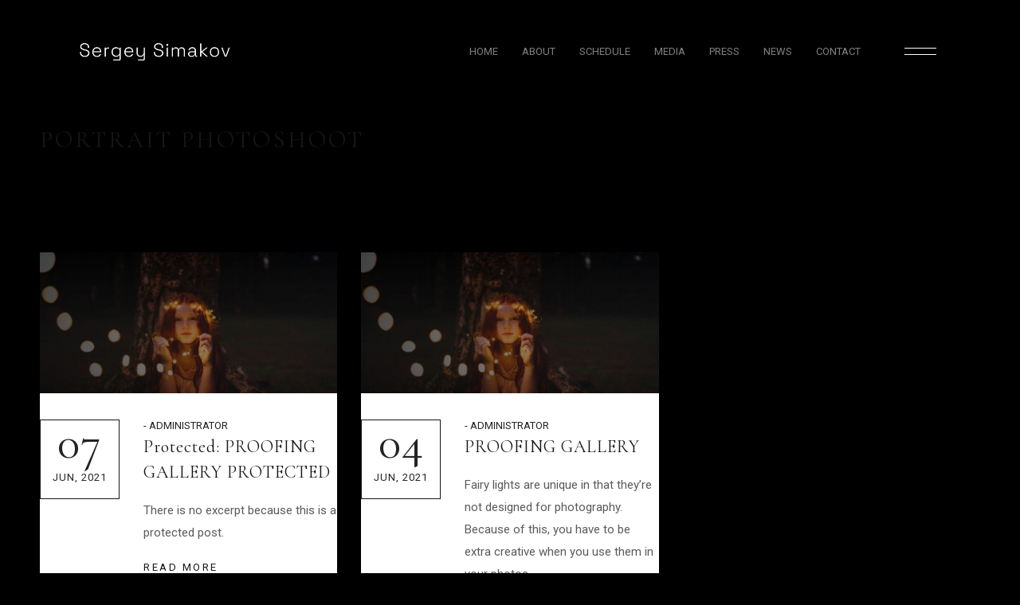

--- FILE ---
content_type: text/html; charset=UTF-8
request_url: https://s-simakov.com/proof_gallery_cat/portrait-photoshoot/
body_size: 101068
content:
<!doctype html>
<html lang="en-US">
<head>
	<title>Sergey Simakov - Conductor</title>
	<meta charset="UTF-8" />
	<meta name="viewport" content="width=device-width, initial-scale=1" />
	<link rel="profile" href="https://gmpg.org/xfn/11" />
	                        <script>
                            /* You can add more configuration options to webfontloader by previously defining the WebFontConfig with your options */
                            if ( typeof WebFontConfig === "undefined" ) {
                                WebFontConfig = new Object();
                            }
                            WebFontConfig['google'] = {families: ['Roboto:400', 'Cormorant+Garamond']};

                            (function() {
                                var wf = document.createElement( 'script' );
                                wf.src = 'https://ajax.googleapis.com/ajax/libs/webfont/1.5.3/webfont.js';
                                wf.type = 'text/javascript';
                                wf.async = 'true';
                                var s = document.getElementsByTagName( 'script' )[0];
                                s.parentNode.insertBefore( wf, s );
                            })();
                        </script>
                        <meta name='robots' content='index, follow, max-image-preview:large, max-snippet:-1, max-video-preview:-1' />
	<style>img:is([sizes="auto" i], [sizes^="auto," i]) { contain-intrinsic-size: 3000px 1500px }</style>
	
	<!-- This site is optimized with the Yoast SEO plugin v22.2 - https://yoast.com/wordpress/plugins/seo/ -->
	<title>Portrait Photoshoot Archives - s-simakov.com</title>
	<link rel="canonical" href="https://s-simakov.com/proof_gallery_cat/portrait-photoshoot/" />
	<meta property="og:locale" content="en_US" />
	<meta property="og:type" content="article" />
	<meta property="og:title" content="Portrait Photoshoot Archives - s-simakov.com" />
	<meta property="og:url" content="https://s-simakov.com/proof_gallery_cat/portrait-photoshoot/" />
	<meta property="og:site_name" content="s-simakov.com" />
	<meta name="twitter:card" content="summary_large_image" />
	<script type="application/ld+json" class="yoast-schema-graph">{"@context":"https://schema.org","@graph":[{"@type":"CollectionPage","@id":"https://s-simakov.com/proof_gallery_cat/portrait-photoshoot/","url":"https://s-simakov.com/proof_gallery_cat/portrait-photoshoot/","name":"Portrait Photoshoot Archives - s-simakov.com","isPartOf":{"@id":"https://s-simakov.com/#website"},"primaryImageOfPage":{"@id":"https://s-simakov.com/proof_gallery_cat/portrait-photoshoot/#primaryimage"},"image":{"@id":"https://s-simakov.com/proof_gallery_cat/portrait-photoshoot/#primaryimage"},"thumbnailUrl":"https://s-simakov.com/wp-content/uploads/2021/06/pexels-matheus-bertelli-573298.jpg","breadcrumb":{"@id":"https://s-simakov.com/proof_gallery_cat/portrait-photoshoot/#breadcrumb"},"inLanguage":"en-US"},{"@type":"ImageObject","inLanguage":"en-US","@id":"https://s-simakov.com/proof_gallery_cat/portrait-photoshoot/#primaryimage","url":"https://s-simakov.com/wp-content/uploads/2021/06/pexels-matheus-bertelli-573298.jpg","contentUrl":"https://s-simakov.com/wp-content/uploads/2021/06/pexels-matheus-bertelli-573298.jpg","width":1920,"height":913},{"@type":"BreadcrumbList","@id":"https://s-simakov.com/proof_gallery_cat/portrait-photoshoot/#breadcrumb","itemListElement":[{"@type":"ListItem","position":1,"name":"Home","item":"https://s-simakov.com/"},{"@type":"ListItem","position":2,"name":"Portrait Photoshoot"}]},{"@type":"WebSite","@id":"https://s-simakov.com/#website","url":"https://s-simakov.com/","name":"s-simakov.com","description":"Sergey Simakov - Conductor","publisher":{"@id":"https://s-simakov.com/#/schema/person/b8f2656cdc6729f8db29b03cb81d7aab"},"alternateName":"Sergey Simakov","potentialAction":[{"@type":"SearchAction","target":{"@type":"EntryPoint","urlTemplate":"https://s-simakov.com/?s={search_term_string}"},"query-input":"required name=search_term_string"}],"inLanguage":"en-US"},{"@type":["Person","Organization"],"@id":"https://s-simakov.com/#/schema/person/b8f2656cdc6729f8db29b03cb81d7aab","name":"Administrator","image":{"@type":"ImageObject","inLanguage":"en-US","@id":"https://s-simakov.com/#/schema/person/image/","url":"https://secure.gravatar.com/avatar/5d33cd4e41ec67094c214e0eb8197190ce0e220fe229c2f02872e227b7bc4ef5?s=96&d=mm&r=g","contentUrl":"https://secure.gravatar.com/avatar/5d33cd4e41ec67094c214e0eb8197190ce0e220fe229c2f02872e227b7bc4ef5?s=96&d=mm&r=g","caption":"Administrator"},"logo":{"@id":"https://s-simakov.com/#/schema/person/image/"}}]}</script>
	<!-- / Yoast SEO plugin. -->


<link rel="alternate" type="application/rss+xml" title="s-simakov.com &raquo; Feed" href="https://s-simakov.com/feed/" />
<link rel="alternate" type="application/rss+xml" title="s-simakov.com &raquo; Comments Feed" href="https://s-simakov.com/comments/feed/" />
<link rel="alternate" type="application/rss+xml" title="s-simakov.com &raquo; Portrait Photoshoot Proof gallery Category Feed" href="https://s-simakov.com/proof_gallery_cat/portrait-photoshoot/feed/" />
<script type="text/javascript">
/* <![CDATA[ */
window._wpemojiSettings = {"baseUrl":"https:\/\/s.w.org\/images\/core\/emoji\/16.0.1\/72x72\/","ext":".png","svgUrl":"https:\/\/s.w.org\/images\/core\/emoji\/16.0.1\/svg\/","svgExt":".svg","source":{"concatemoji":"https:\/\/s-simakov.com\/wp-includes\/js\/wp-emoji-release.min.js?ver=6.8.3"}};
/*! This file is auto-generated */
!function(s,n){var o,i,e;function c(e){try{var t={supportTests:e,timestamp:(new Date).valueOf()};sessionStorage.setItem(o,JSON.stringify(t))}catch(e){}}function p(e,t,n){e.clearRect(0,0,e.canvas.width,e.canvas.height),e.fillText(t,0,0);var t=new Uint32Array(e.getImageData(0,0,e.canvas.width,e.canvas.height).data),a=(e.clearRect(0,0,e.canvas.width,e.canvas.height),e.fillText(n,0,0),new Uint32Array(e.getImageData(0,0,e.canvas.width,e.canvas.height).data));return t.every(function(e,t){return e===a[t]})}function u(e,t){e.clearRect(0,0,e.canvas.width,e.canvas.height),e.fillText(t,0,0);for(var n=e.getImageData(16,16,1,1),a=0;a<n.data.length;a++)if(0!==n.data[a])return!1;return!0}function f(e,t,n,a){switch(t){case"flag":return n(e,"\ud83c\udff3\ufe0f\u200d\u26a7\ufe0f","\ud83c\udff3\ufe0f\u200b\u26a7\ufe0f")?!1:!n(e,"\ud83c\udde8\ud83c\uddf6","\ud83c\udde8\u200b\ud83c\uddf6")&&!n(e,"\ud83c\udff4\udb40\udc67\udb40\udc62\udb40\udc65\udb40\udc6e\udb40\udc67\udb40\udc7f","\ud83c\udff4\u200b\udb40\udc67\u200b\udb40\udc62\u200b\udb40\udc65\u200b\udb40\udc6e\u200b\udb40\udc67\u200b\udb40\udc7f");case"emoji":return!a(e,"\ud83e\udedf")}return!1}function g(e,t,n,a){var r="undefined"!=typeof WorkerGlobalScope&&self instanceof WorkerGlobalScope?new OffscreenCanvas(300,150):s.createElement("canvas"),o=r.getContext("2d",{willReadFrequently:!0}),i=(o.textBaseline="top",o.font="600 32px Arial",{});return e.forEach(function(e){i[e]=t(o,e,n,a)}),i}function t(e){var t=s.createElement("script");t.src=e,t.defer=!0,s.head.appendChild(t)}"undefined"!=typeof Promise&&(o="wpEmojiSettingsSupports",i=["flag","emoji"],n.supports={everything:!0,everythingExceptFlag:!0},e=new Promise(function(e){s.addEventListener("DOMContentLoaded",e,{once:!0})}),new Promise(function(t){var n=function(){try{var e=JSON.parse(sessionStorage.getItem(o));if("object"==typeof e&&"number"==typeof e.timestamp&&(new Date).valueOf()<e.timestamp+604800&&"object"==typeof e.supportTests)return e.supportTests}catch(e){}return null}();if(!n){if("undefined"!=typeof Worker&&"undefined"!=typeof OffscreenCanvas&&"undefined"!=typeof URL&&URL.createObjectURL&&"undefined"!=typeof Blob)try{var e="postMessage("+g.toString()+"("+[JSON.stringify(i),f.toString(),p.toString(),u.toString()].join(",")+"));",a=new Blob([e],{type:"text/javascript"}),r=new Worker(URL.createObjectURL(a),{name:"wpTestEmojiSupports"});return void(r.onmessage=function(e){c(n=e.data),r.terminate(),t(n)})}catch(e){}c(n=g(i,f,p,u))}t(n)}).then(function(e){for(var t in e)n.supports[t]=e[t],n.supports.everything=n.supports.everything&&n.supports[t],"flag"!==t&&(n.supports.everythingExceptFlag=n.supports.everythingExceptFlag&&n.supports[t]);n.supports.everythingExceptFlag=n.supports.everythingExceptFlag&&!n.supports.flag,n.DOMReady=!1,n.readyCallback=function(){n.DOMReady=!0}}).then(function(){return e}).then(function(){var e;n.supports.everything||(n.readyCallback(),(e=n.source||{}).concatemoji?t(e.concatemoji):e.wpemoji&&e.twemoji&&(t(e.twemoji),t(e.wpemoji)))}))}((window,document),window._wpemojiSettings);
/* ]]> */
</script>
<style id='wp-emoji-styles-inline-css' type='text/css'>

	img.wp-smiley, img.emoji {
		display: inline !important;
		border: none !important;
		box-shadow: none !important;
		height: 1em !important;
		width: 1em !important;
		margin: 0 0.07em !important;
		vertical-align: -0.1em !important;
		background: none !important;
		padding: 0 !important;
	}
</style>
<link rel='stylesheet' id='wp-block-library-css' href='https://s-simakov.com/wp-includes/css/dist/block-library/style.min.css?ver=6.8.3' type='text/css' media='all' />
<style id='wp-block-library-theme-inline-css' type='text/css'>
.wp-block-audio :where(figcaption){color:#555;font-size:13px;text-align:center}.is-dark-theme .wp-block-audio :where(figcaption){color:#ffffffa6}.wp-block-audio{margin:0 0 1em}.wp-block-code{border:1px solid #ccc;border-radius:4px;font-family:Menlo,Consolas,monaco,monospace;padding:.8em 1em}.wp-block-embed :where(figcaption){color:#555;font-size:13px;text-align:center}.is-dark-theme .wp-block-embed :where(figcaption){color:#ffffffa6}.wp-block-embed{margin:0 0 1em}.blocks-gallery-caption{color:#555;font-size:13px;text-align:center}.is-dark-theme .blocks-gallery-caption{color:#ffffffa6}:root :where(.wp-block-image figcaption){color:#555;font-size:13px;text-align:center}.is-dark-theme :root :where(.wp-block-image figcaption){color:#ffffffa6}.wp-block-image{margin:0 0 1em}.wp-block-pullquote{border-bottom:4px solid;border-top:4px solid;color:currentColor;margin-bottom:1.75em}.wp-block-pullquote cite,.wp-block-pullquote footer,.wp-block-pullquote__citation{color:currentColor;font-size:.8125em;font-style:normal;text-transform:uppercase}.wp-block-quote{border-left:.25em solid;margin:0 0 1.75em;padding-left:1em}.wp-block-quote cite,.wp-block-quote footer{color:currentColor;font-size:.8125em;font-style:normal;position:relative}.wp-block-quote:where(.has-text-align-right){border-left:none;border-right:.25em solid;padding-left:0;padding-right:1em}.wp-block-quote:where(.has-text-align-center){border:none;padding-left:0}.wp-block-quote.is-large,.wp-block-quote.is-style-large,.wp-block-quote:where(.is-style-plain){border:none}.wp-block-search .wp-block-search__label{font-weight:700}.wp-block-search__button{border:1px solid #ccc;padding:.375em .625em}:where(.wp-block-group.has-background){padding:1.25em 2.375em}.wp-block-separator.has-css-opacity{opacity:.4}.wp-block-separator{border:none;border-bottom:2px solid;margin-left:auto;margin-right:auto}.wp-block-separator.has-alpha-channel-opacity{opacity:1}.wp-block-separator:not(.is-style-wide):not(.is-style-dots){width:100px}.wp-block-separator.has-background:not(.is-style-dots){border-bottom:none;height:1px}.wp-block-separator.has-background:not(.is-style-wide):not(.is-style-dots){height:2px}.wp-block-table{margin:0 0 1em}.wp-block-table td,.wp-block-table th{word-break:normal}.wp-block-table :where(figcaption){color:#555;font-size:13px;text-align:center}.is-dark-theme .wp-block-table :where(figcaption){color:#ffffffa6}.wp-block-video :where(figcaption){color:#555;font-size:13px;text-align:center}.is-dark-theme .wp-block-video :where(figcaption){color:#ffffffa6}.wp-block-video{margin:0 0 1em}:root :where(.wp-block-template-part.has-background){margin-bottom:0;margin-top:0;padding:1.25em 2.375em}
</style>
<style id='classic-theme-styles-inline-css' type='text/css'>
/*! This file is auto-generated */
.wp-block-button__link{color:#fff;background-color:#32373c;border-radius:9999px;box-shadow:none;text-decoration:none;padding:calc(.667em + 2px) calc(1.333em + 2px);font-size:1.125em}.wp-block-file__button{background:#32373c;color:#fff;text-decoration:none}
</style>
<style id='global-styles-inline-css' type='text/css'>
:root{--wp--preset--aspect-ratio--square: 1;--wp--preset--aspect-ratio--4-3: 4/3;--wp--preset--aspect-ratio--3-4: 3/4;--wp--preset--aspect-ratio--3-2: 3/2;--wp--preset--aspect-ratio--2-3: 2/3;--wp--preset--aspect-ratio--16-9: 16/9;--wp--preset--aspect-ratio--9-16: 9/16;--wp--preset--color--black: #000000;--wp--preset--color--cyan-bluish-gray: #abb8c3;--wp--preset--color--white: #ffffff;--wp--preset--color--pale-pink: #f78da7;--wp--preset--color--vivid-red: #cf2e2e;--wp--preset--color--luminous-vivid-orange: #ff6900;--wp--preset--color--luminous-vivid-amber: #fcb900;--wp--preset--color--light-green-cyan: #7bdcb5;--wp--preset--color--vivid-green-cyan: #00d084;--wp--preset--color--pale-cyan-blue: #8ed1fc;--wp--preset--color--vivid-cyan-blue: #0693e3;--wp--preset--color--vivid-purple: #9b51e0;--wp--preset--gradient--vivid-cyan-blue-to-vivid-purple: linear-gradient(135deg,rgba(6,147,227,1) 0%,rgb(155,81,224) 100%);--wp--preset--gradient--light-green-cyan-to-vivid-green-cyan: linear-gradient(135deg,rgb(122,220,180) 0%,rgb(0,208,130) 100%);--wp--preset--gradient--luminous-vivid-amber-to-luminous-vivid-orange: linear-gradient(135deg,rgba(252,185,0,1) 0%,rgba(255,105,0,1) 100%);--wp--preset--gradient--luminous-vivid-orange-to-vivid-red: linear-gradient(135deg,rgba(255,105,0,1) 0%,rgb(207,46,46) 100%);--wp--preset--gradient--very-light-gray-to-cyan-bluish-gray: linear-gradient(135deg,rgb(238,238,238) 0%,rgb(169,184,195) 100%);--wp--preset--gradient--cool-to-warm-spectrum: linear-gradient(135deg,rgb(74,234,220) 0%,rgb(151,120,209) 20%,rgb(207,42,186) 40%,rgb(238,44,130) 60%,rgb(251,105,98) 80%,rgb(254,248,76) 100%);--wp--preset--gradient--blush-light-purple: linear-gradient(135deg,rgb(255,206,236) 0%,rgb(152,150,240) 100%);--wp--preset--gradient--blush-bordeaux: linear-gradient(135deg,rgb(254,205,165) 0%,rgb(254,45,45) 50%,rgb(107,0,62) 100%);--wp--preset--gradient--luminous-dusk: linear-gradient(135deg,rgb(255,203,112) 0%,rgb(199,81,192) 50%,rgb(65,88,208) 100%);--wp--preset--gradient--pale-ocean: linear-gradient(135deg,rgb(255,245,203) 0%,rgb(182,227,212) 50%,rgb(51,167,181) 100%);--wp--preset--gradient--electric-grass: linear-gradient(135deg,rgb(202,248,128) 0%,rgb(113,206,126) 100%);--wp--preset--gradient--midnight: linear-gradient(135deg,rgb(2,3,129) 0%,rgb(40,116,252) 100%);--wp--preset--font-size--small: 13px;--wp--preset--font-size--medium: 20px;--wp--preset--font-size--large: 36px;--wp--preset--font-size--x-large: 42px;--wp--preset--spacing--20: 0.44rem;--wp--preset--spacing--30: 0.67rem;--wp--preset--spacing--40: 1rem;--wp--preset--spacing--50: 1.5rem;--wp--preset--spacing--60: 2.25rem;--wp--preset--spacing--70: 3.38rem;--wp--preset--spacing--80: 5.06rem;--wp--preset--shadow--natural: 6px 6px 9px rgba(0, 0, 0, 0.2);--wp--preset--shadow--deep: 12px 12px 50px rgba(0, 0, 0, 0.4);--wp--preset--shadow--sharp: 6px 6px 0px rgba(0, 0, 0, 0.2);--wp--preset--shadow--outlined: 6px 6px 0px -3px rgba(255, 255, 255, 1), 6px 6px rgba(0, 0, 0, 1);--wp--preset--shadow--crisp: 6px 6px 0px rgba(0, 0, 0, 1);}:where(.is-layout-flex){gap: 0.5em;}:where(.is-layout-grid){gap: 0.5em;}body .is-layout-flex{display: flex;}.is-layout-flex{flex-wrap: wrap;align-items: center;}.is-layout-flex > :is(*, div){margin: 0;}body .is-layout-grid{display: grid;}.is-layout-grid > :is(*, div){margin: 0;}:where(.wp-block-columns.is-layout-flex){gap: 2em;}:where(.wp-block-columns.is-layout-grid){gap: 2em;}:where(.wp-block-post-template.is-layout-flex){gap: 1.25em;}:where(.wp-block-post-template.is-layout-grid){gap: 1.25em;}.has-black-color{color: var(--wp--preset--color--black) !important;}.has-cyan-bluish-gray-color{color: var(--wp--preset--color--cyan-bluish-gray) !important;}.has-white-color{color: var(--wp--preset--color--white) !important;}.has-pale-pink-color{color: var(--wp--preset--color--pale-pink) !important;}.has-vivid-red-color{color: var(--wp--preset--color--vivid-red) !important;}.has-luminous-vivid-orange-color{color: var(--wp--preset--color--luminous-vivid-orange) !important;}.has-luminous-vivid-amber-color{color: var(--wp--preset--color--luminous-vivid-amber) !important;}.has-light-green-cyan-color{color: var(--wp--preset--color--light-green-cyan) !important;}.has-vivid-green-cyan-color{color: var(--wp--preset--color--vivid-green-cyan) !important;}.has-pale-cyan-blue-color{color: var(--wp--preset--color--pale-cyan-blue) !important;}.has-vivid-cyan-blue-color{color: var(--wp--preset--color--vivid-cyan-blue) !important;}.has-vivid-purple-color{color: var(--wp--preset--color--vivid-purple) !important;}.has-black-background-color{background-color: var(--wp--preset--color--black) !important;}.has-cyan-bluish-gray-background-color{background-color: var(--wp--preset--color--cyan-bluish-gray) !important;}.has-white-background-color{background-color: var(--wp--preset--color--white) !important;}.has-pale-pink-background-color{background-color: var(--wp--preset--color--pale-pink) !important;}.has-vivid-red-background-color{background-color: var(--wp--preset--color--vivid-red) !important;}.has-luminous-vivid-orange-background-color{background-color: var(--wp--preset--color--luminous-vivid-orange) !important;}.has-luminous-vivid-amber-background-color{background-color: var(--wp--preset--color--luminous-vivid-amber) !important;}.has-light-green-cyan-background-color{background-color: var(--wp--preset--color--light-green-cyan) !important;}.has-vivid-green-cyan-background-color{background-color: var(--wp--preset--color--vivid-green-cyan) !important;}.has-pale-cyan-blue-background-color{background-color: var(--wp--preset--color--pale-cyan-blue) !important;}.has-vivid-cyan-blue-background-color{background-color: var(--wp--preset--color--vivid-cyan-blue) !important;}.has-vivid-purple-background-color{background-color: var(--wp--preset--color--vivid-purple) !important;}.has-black-border-color{border-color: var(--wp--preset--color--black) !important;}.has-cyan-bluish-gray-border-color{border-color: var(--wp--preset--color--cyan-bluish-gray) !important;}.has-white-border-color{border-color: var(--wp--preset--color--white) !important;}.has-pale-pink-border-color{border-color: var(--wp--preset--color--pale-pink) !important;}.has-vivid-red-border-color{border-color: var(--wp--preset--color--vivid-red) !important;}.has-luminous-vivid-orange-border-color{border-color: var(--wp--preset--color--luminous-vivid-orange) !important;}.has-luminous-vivid-amber-border-color{border-color: var(--wp--preset--color--luminous-vivid-amber) !important;}.has-light-green-cyan-border-color{border-color: var(--wp--preset--color--light-green-cyan) !important;}.has-vivid-green-cyan-border-color{border-color: var(--wp--preset--color--vivid-green-cyan) !important;}.has-pale-cyan-blue-border-color{border-color: var(--wp--preset--color--pale-cyan-blue) !important;}.has-vivid-cyan-blue-border-color{border-color: var(--wp--preset--color--vivid-cyan-blue) !important;}.has-vivid-purple-border-color{border-color: var(--wp--preset--color--vivid-purple) !important;}.has-vivid-cyan-blue-to-vivid-purple-gradient-background{background: var(--wp--preset--gradient--vivid-cyan-blue-to-vivid-purple) !important;}.has-light-green-cyan-to-vivid-green-cyan-gradient-background{background: var(--wp--preset--gradient--light-green-cyan-to-vivid-green-cyan) !important;}.has-luminous-vivid-amber-to-luminous-vivid-orange-gradient-background{background: var(--wp--preset--gradient--luminous-vivid-amber-to-luminous-vivid-orange) !important;}.has-luminous-vivid-orange-to-vivid-red-gradient-background{background: var(--wp--preset--gradient--luminous-vivid-orange-to-vivid-red) !important;}.has-very-light-gray-to-cyan-bluish-gray-gradient-background{background: var(--wp--preset--gradient--very-light-gray-to-cyan-bluish-gray) !important;}.has-cool-to-warm-spectrum-gradient-background{background: var(--wp--preset--gradient--cool-to-warm-spectrum) !important;}.has-blush-light-purple-gradient-background{background: var(--wp--preset--gradient--blush-light-purple) !important;}.has-blush-bordeaux-gradient-background{background: var(--wp--preset--gradient--blush-bordeaux) !important;}.has-luminous-dusk-gradient-background{background: var(--wp--preset--gradient--luminous-dusk) !important;}.has-pale-ocean-gradient-background{background: var(--wp--preset--gradient--pale-ocean) !important;}.has-electric-grass-gradient-background{background: var(--wp--preset--gradient--electric-grass) !important;}.has-midnight-gradient-background{background: var(--wp--preset--gradient--midnight) !important;}.has-small-font-size{font-size: var(--wp--preset--font-size--small) !important;}.has-medium-font-size{font-size: var(--wp--preset--font-size--medium) !important;}.has-large-font-size{font-size: var(--wp--preset--font-size--large) !important;}.has-x-large-font-size{font-size: var(--wp--preset--font-size--x-large) !important;}
:where(.wp-block-post-template.is-layout-flex){gap: 1.25em;}:where(.wp-block-post-template.is-layout-grid){gap: 1.25em;}
:where(.wp-block-columns.is-layout-flex){gap: 2em;}:where(.wp-block-columns.is-layout-grid){gap: 2em;}
:root :where(.wp-block-pullquote){font-size: 1.5em;line-height: 1.6;}
</style>
<link rel='stylesheet' id='contact-form-7-css' href='https://s-simakov.com/wp-content/plugins/contact-form-7/includes/css/styles.css?ver=5.8.5' type='text/css' media='all' />
<link rel='stylesheet' id='awesome-css' href='https://s-simakov.com/wp-content/themes/zahar/assets/font/awesome/style.css?ver=6.8.2' type='text/css' media='all' />
<link rel='stylesheet' id='jws-default-css' href='https://s-simakov.com/wp-content/themes/zahar/assets/css/default.css?ver=6.8.2' type='text/css' media='all' />
<link rel='stylesheet' id='slick-css' href='https://s-simakov.com/wp-content/themes/zahar/assets/css/slick.css?ver=6.8.2' type='text/css' media='all' />
<link rel='stylesheet' id='magnificPopupcss-css' href='https://s-simakov.com/wp-content/themes/zahar/assets/css/magnificPopup.css?ver=6.8.2' type='text/css' media='all' />
<link rel='stylesheet' id='jws-icon-css' href='https://s-simakov.com/wp-content/themes/zahar/assets/font/jws-icon/style.css?ver=6.8.2' type='text/css' media='all' />
<link rel='stylesheet' id='jost-css' href='https://s-simakov.com/wp-content/themes/zahar/assets/font/jost/style.css?ver=6.8.2' type='text/css' media='all' />
<link rel='stylesheet' id='elementor-frontend-css' href='https://s-simakov.com/wp-content/plugins/elementor/assets/css/frontend.min.css?ver=3.18.3' type='text/css' media='all' />
<link rel='stylesheet' id='e-animations-css' href='https://s-simakov.com/wp-content/plugins/elementor/assets/lib/animations/animations.min.css?ver=3.18.3' type='text/css' media='all' />
<link rel='stylesheet' id='jws-style-css' href='https://s-simakov.com/wp-content/uploads/jws-style.css?ver=1730059757' type='text/css' media='all' />
<link rel='stylesheet' id='dashicons-css' href='https://s-simakov.com/wp-includes/css/dashicons.min.css?ver=6.8.3' type='text/css' media='all' />
<link rel='stylesheet' id='elementor-post-815-css' href='https://s-simakov.com/wp-content/uploads/elementor/css/post-815.css?ver=1706983892' type='text/css' media='all' />
<link rel='stylesheet' id='elementor-post-698-css' href='https://s-simakov.com/wp-content/uploads/elementor/css/post-698.css?ver=1709733786' type='text/css' media='all' />
<link rel='stylesheet' id='elementor-icons-css' href='https://s-simakov.com/wp-content/plugins/elementor/assets/lib/eicons/css/elementor-icons.min.css?ver=5.25.0' type='text/css' media='all' />
<link rel='stylesheet' id='swiper-css' href='https://s-simakov.com/wp-content/plugins/elementor/assets/lib/swiper/css/swiper.min.css?ver=5.3.6' type='text/css' media='all' />
<link rel='stylesheet' id='elementor-post-4-css' href='https://s-simakov.com/wp-content/uploads/elementor/css/post-4.css?ver=1703709720' type='text/css' media='all' />
<link rel='stylesheet' id='elementor-pro-css' href='https://s-simakov.com/wp-content/plugins/elementor-pro/assets/css/frontend.min.css?ver=3.18.0' type='text/css' media='all' />
<link rel='stylesheet' id='elementor-global-css' href='https://s-simakov.com/wp-content/uploads/elementor/css/global.css?ver=1703709720' type='text/css' media='all' />
<link rel='stylesheet' id='elementor-post-2791-css' href='https://s-simakov.com/wp-content/uploads/elementor/css/post-2791.css?ver=1703711037' type='text/css' media='all' />
<link rel='stylesheet' id='jws-inline-style-css' href='https://s-simakov.com/wp-content/themes/zahar/style.css?ver=6.8.3' type='text/css' media='all' />
<style id='jws-inline-style-inline-css' type='text/css'>
@media only screen and (min-width: 1441px) {.container , .elementor-section.elementor-section-boxed > .elementor-container { max-width: 1300px}}@media only screen and (max-width: 1440px) {.container , .elementor-section.elementor-section-boxed > .elementor-container { max-width: 1200px}}body {--e-global-color-primary:#161616; --main: #161616;--main2: #006666;--main3: #b9f1eb;--main4: #fd6f88;--color1: #333333;--color2: #f8f6f5;--heading: #232323;--link: #232323;--link_hover: #fd6f88;--color_courses: #ff9800;--color_courses_hover: #ee8809;--colorbody: #5b5b5b;--font1: Cormorant Garamond;--font_body: Roboto;--button_bgcolor: transparent;--button_bgcolor2: #161616;--button_color: #161616;--button_color2: #ffffff;--button_radius: 0px;--light: #ffffff;--button_border_color: #161616;--button_border_color2: #161616;}
</style>
<link rel='stylesheet' id='google-fonts-1-css' href='https://fonts.googleapis.com/css?family=Cormorant+Garamond%3A100%2C100italic%2C200%2C200italic%2C300%2C300italic%2C400%2C400italic%2C500%2C500italic%2C600%2C600italic%2C700%2C700italic%2C800%2C800italic%2C900%2C900italic%7CRoboto%3A100%2C100italic%2C200%2C200italic%2C300%2C300italic%2C400%2C400italic%2C500%2C500italic%2C600%2C600italic%2C700%2C700italic%2C800%2C800italic%2C900%2C900italic%7CSpace+Grotesk%3A100%2C100italic%2C200%2C200italic%2C300%2C300italic%2C400%2C400italic%2C500%2C500italic%2C600%2C600italic%2C700%2C700italic%2C800%2C800italic%2C900%2C900italic&#038;display=auto&#038;ver=6.8.3' type='text/css' media='all' />
<link rel="preconnect" href="https://fonts.gstatic.com/" crossorigin><script type="text/javascript" src="https://s-simakov.com/wp-includes/js/jquery/jquery.min.js?ver=3.7.1" id="jquery-core-js"></script>
<script type="text/javascript" src="https://s-simakov.com/wp-includes/js/jquery/jquery-migrate.min.js?ver=3.4.1" id="jquery-migrate-js"></script>
<script type="text/javascript" id="jquery-js-after">
/* <![CDATA[ */
window.scope_array = [];
			window.backend = 0;
			jQuery.cachedScript = function( url, options ) {
				// Allow user to set any option except for dataType, cache, and url.
				options = jQuery.extend( options || {}, {
					dataType: "script",
					cache: true,
					url: url
				});
				// Return the jqXHR object so we can chain callbacks.
				return jQuery.ajax( options );
			};
		    jQuery( window ).on( "elementor/frontend/init", function() {
				elementorFrontend.hooks.addAction( "frontend/element_ready/global", function( $scope, $ ){
				  
					if ( "undefined" == typeof $scope ) {
							return;
					}
                    
					if ( $scope.hasClass( "jws-particle-yes" ) ) {
						window.scope_array.push( $scope );
						$scope.find(".jws-particle-wrapper").addClass("js-is-enabled");
					}else{
						return; 
					}
					if(elementorFrontend.isEditMode() && $scope.find(".jws-particle-wrapper").hasClass("js-is-enabled") && window.backend == 0 ){		
						var jws_url = jws_script.jws_particles_url;
						jQuery.cachedScript( jws_url );
						window.backend = 1;
					}else if(elementorFrontend.isEditMode()){
						var jws_url = jws_script.jws_particles_url;
						jQuery.cachedScript( jws_url ).done(function(){
							var flag = true;
						});
					}
				});
			});
			jQuery(document).ready(function(){
				if ( jQuery.find( ".jws-particle-yes" ).length < 1 ) {
					return;
				}
				var jws_url = jws_script.jws_particles_url;
				jQuery.cachedScript = function( url, options ) {
					// Allow user to set any option except for dataType, cache, and url.
					options = jQuery.extend( options || {}, {
						dataType: "script",
						cache: true,
						url: url
					});
					// Return the jqXHR object so we can chain callbacks.
					return jQuery.ajax( options );
				};
				jQuery.cachedScript( jws_url );
			});	

			jQuery(document).ready(function(){
				if ( jQuery.find( ".jws-line-yes" ).length < 1 ) {
					return;
				}

                 jQuery(".jws-line-yes").each(function() {
                    var id = jQuery(this).data( "id" );
                    line_script(id);
                 });  

                function line_script(id) { 
                    $scope = jQuery(".elementor-element-"+id);
                    $content = jQuery(".line-"+id);

                    if( $scope.find( ".elementor-background-overlay ~ .elementor-container" ).length == 0 ) {
                				$scope.prepend($content);
                            
                			} else {
                				$scope.find( ".elementor-background-overlay" ).after($content);
                			}	
                  
                    
                }
			});	

			jQuery(document).ready(function(){
				if ( jQuery.find( ".jws-shade-yes" ).length < 1 ) {
					return;
				}

                 jQuery(".jws-shade-yes").each(function() {
                    var id = jQuery(this).data( "id" );
                    shade_script(id);
                 });  

                function shade_script(id) { 
                    $scope = jQuery(".elementor-element-"+id);
                    $content = jQuery(".shade-"+id);

                    if( $scope.find( ".elementor-background-overlay ~ .elementor-container" ).length == 0 ) {
                				$scope.prepend($content);
                            
                			} else {
                				$scope.find( ".elementor-background-overlay" ).after($content);
                			}	
                  
                    
                }
			});	
/* ]]> */
</script>
<script type="text/javascript" src="https://s-simakov.com/wp-content/themes/zahar/assets/js/lib/loading.js" id="jws-loading-js"></script>
<script type="text/javascript" src="https://s-simakov.com/wp-content/themes/zahar/assets/js/lib/SmoothScroll.js" id="SmoothScroll-js"></script>
<script type="text/javascript" src="https://s-simakov.com/wp-content/themes/zahar/assets/js/lib/js.cookie.min.js" id="js-cookie-js"></script>
<link rel="https://api.w.org/" href="https://s-simakov.com/wp-json/" /><link rel="EditURI" type="application/rsd+xml" title="RSD" href="https://s-simakov.com/xmlrpc.php?rsd" />
<meta name="generator" content="WordPress 6.8.3" />
        <link rel="shortcut icon" href="https://s-simakov.com/wp-content/uploads/2021/06/simakov_fav.png">
        <link rel="apple-touch-icon-precomposed" sizes="152x152" href="https://s-simakov.com/wp-content/uploads/2021/06/simakov_fav.png">
        <meta name="generator" content="Elementor 3.18.3; features: e_dom_optimization, e_optimized_assets_loading, additional_custom_breakpoints, block_editor_assets_optimize, e_image_loading_optimization; settings: css_print_method-external, google_font-enabled, font_display-auto">
<style type="text/css">.recentcomments a{display:inline !important;padding:0 !important;margin:0 !important;}</style><meta name="generator" content="Powered by Slider Revolution 6.6.20 - responsive, Mobile-Friendly Slider Plugin for WordPress with comfortable drag and drop interface." />
<script>function setREVStartSize(e){
			//window.requestAnimationFrame(function() {
				window.RSIW = window.RSIW===undefined ? window.innerWidth : window.RSIW;
				window.RSIH = window.RSIH===undefined ? window.innerHeight : window.RSIH;
				try {
					var pw = document.getElementById(e.c).parentNode.offsetWidth,
						newh;
					pw = pw===0 || isNaN(pw) || (e.l=="fullwidth" || e.layout=="fullwidth") ? window.RSIW : pw;
					e.tabw = e.tabw===undefined ? 0 : parseInt(e.tabw);
					e.thumbw = e.thumbw===undefined ? 0 : parseInt(e.thumbw);
					e.tabh = e.tabh===undefined ? 0 : parseInt(e.tabh);
					e.thumbh = e.thumbh===undefined ? 0 : parseInt(e.thumbh);
					e.tabhide = e.tabhide===undefined ? 0 : parseInt(e.tabhide);
					e.thumbhide = e.thumbhide===undefined ? 0 : parseInt(e.thumbhide);
					e.mh = e.mh===undefined || e.mh=="" || e.mh==="auto" ? 0 : parseInt(e.mh,0);
					if(e.layout==="fullscreen" || e.l==="fullscreen")
						newh = Math.max(e.mh,window.RSIH);
					else{
						e.gw = Array.isArray(e.gw) ? e.gw : [e.gw];
						for (var i in e.rl) if (e.gw[i]===undefined || e.gw[i]===0) e.gw[i] = e.gw[i-1];
						e.gh = e.el===undefined || e.el==="" || (Array.isArray(e.el) && e.el.length==0)? e.gh : e.el;
						e.gh = Array.isArray(e.gh) ? e.gh : [e.gh];
						for (var i in e.rl) if (e.gh[i]===undefined || e.gh[i]===0) e.gh[i] = e.gh[i-1];
											
						var nl = new Array(e.rl.length),
							ix = 0,
							sl;
						e.tabw = e.tabhide>=pw ? 0 : e.tabw;
						e.thumbw = e.thumbhide>=pw ? 0 : e.thumbw;
						e.tabh = e.tabhide>=pw ? 0 : e.tabh;
						e.thumbh = e.thumbhide>=pw ? 0 : e.thumbh;
						for (var i in e.rl) nl[i] = e.rl[i]<window.RSIW ? 0 : e.rl[i];
						sl = nl[0];
						for (var i in nl) if (sl>nl[i] && nl[i]>0) { sl = nl[i]; ix=i;}
						var m = pw>(e.gw[ix]+e.tabw+e.thumbw) ? 1 : (pw-(e.tabw+e.thumbw)) / (e.gw[ix]);
						newh =  (e.gh[ix] * m) + (e.tabh + e.thumbh);
					}
					var el = document.getElementById(e.c);
					if (el!==null && el) el.style.height = newh+"px";
					el = document.getElementById(e.c+"_wrapper");
					if (el!==null && el) {
						el.style.height = newh+"px";
						el.style.display = "block";
					}
				} catch(e){
					console.log("Failure at Presize of Slider:" + e)
				}
			//});
		  };</script>
		<style type="text/css" id="wp-custom-css">
			.jws-events-element .jws_events_layout3 .content_inner .content_right .content_info .jws_events_title a {
    color: #b2b2b2;
	font-family: "Space Grotesk", Sans-serif;
}


.jws-events-element .jws_events_layout3 .content_inner .content_right .content_info .time_and_address {
    color: #b2b2b2;
    margin-bottom: 15px;
		margin-right: 5%;
}


.jws-events-element .jws_events_layout3 .content_inner .content_left > div {
    display: table-cell;
    vertical-align: middle;
}


.jws-events-element .jws_events_layout3 .content_inner .content_left {
    width: 200px;
    height: 200px;
    border: 2px solid #725b3e;
    display: table;
    text-align: center;
}


.jws-events-element .jws_events_layout3 .content_inner .content_left .day {
    font-size: 80px;
		font-weight: 800;
		font-family: "Cormorant Garamond", Sans-serif;
    color: #725b3e;
    display: block;
    margin-bottom: 25px;
}

.jws-events-element .jws_events_layout3 .content_inner .content_left .month_year {
	font-size: 12px;
    display: block;
    color: #725b3e;
    text-transform: uppercase;
	letter-spacing: 4px;
}

.jws-events-element .jws_events_layout3 .content_inner .content_right .content_info .events_description:before {
    background: #735b3e;
    width: 55px;
    height: 2px;
    content: "";
    display: block;
    margin-bottom: 10px;
}

.jws-events-element .filter-cate li a {
    color: var(--heading);
    border: 1px solid var(--main);
    padding: 5px 30px;
    min-width: 160px;
    display: block;
    text-align: center;
    display: none;
}


.jws-events-element .jws_events_layout3 .content_inner {
    display: -webkit-box;
    display: -ms-flexbox;
    display: flex;
    -ms-flex-wrap: wrap;
    flex-wrap: initial;
    align-items: flex-start;
    -webkit-align-items: flex-start;
    -moz-align-items: flex-start;
    -ms-align-items: flex-start;
}

.jws_events_title a {
    pointer-events: none;
	}

.events_time {
    display: flex;
    align-items: center;
}

.address_icon.icon-map-marker {
    margin-right: 5px !important; /* Adjust as needed */
}

.grecaptcha-badge {
    z-index: 9999;
    visibility: hidden;

}		</style>
		<style type="text/css" title="dynamic-css" class="options-output">body,.site-content{background-color:#000000;}.jws-title-bar-wrap-inner{background-color:#333333;}.jws-title-bar-wrap-inner{padding-top:150px;padding-right:15px;padding-bottom:100px;padding-left:15px;}.backToTop{color:#333333;}.jws-button .elementor-button,.jws-cf7-style .wpcf7-submit,.elementor-button.rev-btn{text-transform:uppercase;line-height:24px;letter-spacing:2.5px;font-size:13px;}.wf-loading .jws-button .elementor-button,.wf-loading .jws-cf7-style .wpcf7-submit,.wf-loading .elementor-button.rev-btn{opacity: 0;}.ie.wf-loading .jws-button .elementor-button,.ie.wf-loading .jws-cf7-style .wpcf7-submit,.ie.wf-loading .elementor-button.rev-btn{visibility: hidden;}.jws-button .elementor-button, .jws-cf7-style .wpcf7-submit, .elementor-button.rev-btn{padding-top:17px;padding-right:30px;padding-bottom:17px;padding-left:30px;}body{font-family:Roboto;line-height:28px;font-weight:400;font-style:normal;color:#5b5b5b;font-size:16px;}.wf-loading body{opacity: 0;}.ie.wf-loading body{visibility: hidden;}.font1{font-family:"Cormorant Garamond";}.wf-loading .font1{opacity: 0;}.ie.wf-loading .font1{visibility: hidden;}</style></head>
<body class="archive tax-proof_gallery_cat term-portrait-photoshoot term-7 wp-embed-responsive wp-theme-zahar dark-mode-on button-with_border  post_password elementor-default elementor-template-full-width elementor-kit-4 elementor-page-2791">
  <div id="preloader"> 
     <div class="spinner"></div>
     <div class="jws-button"><span class="elementor-button preloader-cancel-btn">Cancel Preloader</span></div>
  </div>   
      
<div id="page" class="site">
      
<header id="masthead" class="site-header header_absolute_yes">
	<div class="site-branding-container">
    	            <div class="jws_header">
                <style>.elementor-815 .elementor-element.elementor-element-129d65a > .elementor-container > .elementor-column > .elementor-widget-wrap{align-content:center;align-items:center;}.line_animation .elementor-repeater-item-b939455.line_wrap .line_wrap_inner > span:nth-child(2){margin-top:285px;}.line_animation .elementor-repeater-item-b939455.line_wrap .line_wrap_inner{-webkit-animation:MoveUpDown 15s infinite;animation:MoveUpDown 15s infinite;}.elementor-815 .elementor-element.elementor-element-e3ceeab.elementor-column > .elementor-widget-wrap{justify-content:flex-end;}.elementor-815 .elementor-element.elementor-element-fcf9f68 .jws_main_menu .jws_main_menu_inner> ul > li > a, .elementor-815 .elementor-element.elementor-element-fcf9f68 .jws_main_menu .jws_main_menu_inner > ul > li .btn-sub-menu{color:#FFFFFF80;}.elementor-815 .elementor-element.elementor-element-fcf9f68.elementor_jws_menu_layout_menu_horizontal.elementor-before-menu-skin-line .jws_main_menu .jws_main_menu_inner .nav > li > a:before{background:#FFFFFF;}.elementor-815 .elementor-element.elementor-element-fcf9f68.elementor_jws_menu_layout_menu_horizontal.elementor-before-menu-skin-line-top .jws_main_menu .jws_main_menu_inner .nav > li:before{background:#FFFFFF;}.elementor-815 .elementor-element.elementor-element-fcf9f68.elementor_jws_menu_layout_menu_horizontal.elementor-before-menu-skin-square .jws_main_menu .jws_main_menu_inner > span#magic_line{background:#FFFFFF;}.elementor-815 .elementor-element.elementor-element-fcf9f68 .jws_main_menu .jws_main_menu_inner > ul.nav > li > a{font-size:13px;line-height:130px;}.elementor-815 .elementor-element.elementor-element-fcf9f68 .jws_main_menu .jws_main_menu_inner > ul > li > a:hover , 
                            .elementor-815 .elementor-element.elementor-element-fcf9f68 .jws_main_menu .jws_main_menu_inner > ul > li.current-menu-ancestor > a ,
                            .elementor-815 .elementor-element.elementor-element-fcf9f68 .jws_main_menu .jws_main_menu_inner > ul > li.current-menu-item > a , 
                            .elementor-815 .elementor-element.elementor-element-fcf9f68 .jws_main_menu .jws_main_menu_inner > ul > li.current-menu-parent > a,
                            .elementor-815 .elementor-element.elementor-element-fcf9f68 .jws_main_menu .jws_main_menu_inner > ul > li.active > a,
                            .elementor-815 .elementor-element.elementor-element-fcf9f68 .jws_main_menu .jws_main_menu_inner > ul > li.current-menu-item > .btn-sub-menu,
                            .elementor-815 .elementor-element.elementor-element-fcf9f68 .jws_main_menu .jws_main_menu_inner > ul > li.active > .btn-sub-menu{color:var( --e-global-color-accent );}body .elementor-element.is-sticky .elementor-widget-jws_menu_nav .jws_main_menu .jws_main_menu_inner > ul.nav > li > a{line-height:70px;}.elementor-815 .elementor-element.elementor-element-fcf9f68 .jws_main_menu .jws_main_menu_inner> ul > li > a{padding:0px 0px 0px 0px;}.elementor-815 .elementor-element.elementor-element-fcf9f68 .jws_main_menu .jws_main_menu_inner> ul > li{padding:0px 15px 0px 15px;}.elementor-815 .elementor-element.elementor-element-fcf9f68 .jws_main_menu .menu-item-design-standard .sub-menu{background-color:var( --e-global-color-secondary );border-radius:0px 0px 0px 0px;box-shadow:0px 0px 10px 0px rgba(0, 0, 0, 0.08);}.elementor-815 .elementor-element.elementor-element-fcf9f68 .jws_main_menu .menu-item-design-standard .sub-menu li a{color:#FFFFFF;font-family:"Cormorant Garamond", Sans-serif;font-size:18px;font-weight:400;line-height:24px;letter-spacing:1px;}.elementor-815 .elementor-element.elementor-element-fcf9f68 .jws_main_menu .menu-item-design-standard .sub-menu li a:hover , 
                            .elementor-815 .elementor-element.elementor-element-fcf9f68 .jws_main_menu .menu-item-design-standard .sub-menu li.current-menu-item > a,
                            .elementor-815 .elementor-element.elementor-element-fcf9f68 .jws_main_menu .menu-item-design-standard .sub-menu li.current-menu-ancestor>a,
                            .elementor-815 .elementor-element.elementor-element-fcf9f68 .jws_main_menu .menu-item-design-standard .sub-menu li.active > a,
                            .elementor-815 .elementor-element.elementor-element-fcf9f68 .jws_main_menu .menu-item-design-standard .sub-menu li.active > .btn-sub-menu,
                            .elementor-815 .elementor-element.elementor-element-fcf9f68 .jws_main_menu .menu-item-design-standard .sub-menu li a:hover i
                            {color:#FFFFFFB0;}.elementor-815 .elementor-element.elementor-element-fcf9f68{width:auto;max-width:auto;}.uaoffcanvas-a64450c .jws-offcanvas{width:425px;background-color:var( --e-global-color-secondary );}.uaoffcanvas-a64450c .jws-offcanvas-overlay{background:rgba(0,0,0,0.75);}.elementor-815 .elementor-element.elementor-element-a64450c .jws-offcanvas-action .jws-offcanvas-icon-bg i,
					.elementor-815 .elementor-element.elementor-element-a64450c .jws-offcanvas-action .jws-offcanvas-icon-bg svg{font-size:45px;width:45px;height:45px;line-height:45px;}.elementor-815 .elementor-element.elementor-element-a64450c .jws-offcanvas-action-wrap{text-align:right;}.uaoffcanvas-a64450c .jws-offcanvas-close .jws-offcanvas-close-icon{font-size:calc( 14px + 5px );}.uaoffcanvas-a64450c .jws-offcanvas-content{padding:100px 0px 100px 0px;}.elementor-815 .elementor-element.elementor-element-a64450c .jws-offcanvas-action i{color:#FFFFFF;}.elementor-815 .elementor-element.elementor-element-a64450c .jws-offcanvas-action svg{fill:#FFFFFF;}.elementor-815 .elementor-element.elementor-element-a64450c .jws-offcanvas-action i:hover{color:#FFFFFF;}.elementor-815 .elementor-element.elementor-element-a64450c .jws-offcanvas-action svg:hover{fill:#FFFFFF;}.uaoffcanvas-a64450c .jws-offcanvas-close .jws-offcanvas-close-icon i{color:#FFFFFF;}.uaoffcanvas-a64450c .jws-offcanvas-close .jws-offcanvas-close-icon svg{fill:#FFFFFF;}.elementor-815 .elementor-element.elementor-element-a64450c > .elementor-widget-container{margin:0px 0px 0px 40px;padding:7px 0px 0px 0px;}.elementor-815 .elementor-element.elementor-element-a64450c{width:auto;max-width:auto;}.elementor-815 .elementor-element.elementor-element-129d65a{padding:0px 100px 0px 100px;}.elementor-815 .elementor-element.elementor-element-129d65a.is-sticky , .mega-has-hover{background-color:#FFFFFF;}.elementor-815 .elementor-element.elementor-element-129d65a.is-sticky{box-shadow:0px 0px 10px 0px rgba(0, 0, 0, 0.15);}.elementor-815 .elementor-element.elementor-element-2e0cba6 > .elementor-container > .elementor-column > .elementor-widget-wrap{align-content:center;align-items:center;}.elementor-815 .elementor-element.elementor-element-17f03d0.elementor-column > .elementor-widget-wrap{justify-content:flex-end;}.uaoffcanvas-4a90169 .jws-offcanvas{width:300px;}.uaoffcanvas-4a90169 .jws-offcanvas-overlay{background:rgba(0,0,0,0.75);}.elementor-815 .elementor-element.elementor-element-4a90169 .jws-offcanvas-action .jws-offcanvas-icon-bg i,
					.elementor-815 .elementor-element.elementor-element-4a90169 .jws-offcanvas-action .jws-offcanvas-icon-bg svg{font-size:45px;width:45px;height:45px;line-height:45px;}.elementor-815 .elementor-element.elementor-element-4a90169 .jws-offcanvas-action-wrap{text-align:left;}.uaoffcanvas-4a90169 .jws-offcanvas-close .jws-offcanvas-close-icon{font-size:calc( 14px + 5px );}.elementor-815 .elementor-element.elementor-element-4a90169 .jws-offcanvas-action i{color:var( --e-global-color-primary );}.elementor-815 .elementor-element.elementor-element-4a90169 .jws-offcanvas-action svg{fill:var( --e-global-color-primary );}.uaoffcanvas-4a90169 .jws-offcanvas-close .jws-offcanvas-close-icon i{color:#000000;}.uaoffcanvas-4a90169 .jws-offcanvas-close .jws-offcanvas-close-icon svg{fill:#000000;}.elementor-815 .elementor-element.elementor-element-4a90169 > .elementor-widget-container{margin:0px 0px 0px 40px;padding:7px 0px 0px 0px;}.elementor-815 .elementor-element.elementor-element-4a90169{width:auto;max-width:auto;}.elementor-815 .elementor-element.elementor-element-2e0cba6.is-sticky , .mega-has-hover{background-color:#FFFFFF;}.elementor-815 .elementor-element.elementor-element-2e0cba6.is-sticky{box-shadow:0px 0px 10px 0px rgba(0, 0, 0, 0.15);}@media(max-width:1024px){.elementor-815 .elementor-element.elementor-element-4a90169 .jws-offcanvas-action i{color:#FFFFFF;}.elementor-815 .elementor-element.elementor-element-4a90169 .jws-offcanvas-action svg{fill:#FFFFFF;}.elementor-815 .elementor-element.elementor-element-4a90169 .jws-offcanvas-action i:hover{color:#FFFFFF;}.elementor-815 .elementor-element.elementor-element-4a90169 .jws-offcanvas-action svg:hover{fill:#FFFFFF;}}@media(min-width:768px){.elementor-815 .elementor-element.elementor-element-e043b2c{width:17.533%;}.elementor-815 .elementor-element.elementor-element-e3ceeab{width:82.467%;}.elementor-815 .elementor-element.elementor-element-86ebfba{width:26.823%;}.elementor-815 .elementor-element.elementor-element-17f03d0{width:73.177%;}}@media(max-width:767px){.elementor-815 .elementor-element.elementor-element-86ebfba{width:50%;}.elementor-815 .elementor-element.elementor-element-17f03d0{width:50%;}.elementor-815 .elementor-element.elementor-element-4a90169 .jws-offcanvas-action i{color:var( --e-global-color-accent );}.elementor-815 .elementor-element.elementor-element-4a90169 .jws-offcanvas-action svg{fill:var( --e-global-color-accent );}.elementor-815 .elementor-element.elementor-element-4a90169 .jws-offcanvas-action i:hover{color:#FFFFFF;}.elementor-815 .elementor-element.elementor-element-4a90169 .jws-offcanvas-action svg:hover{fill:#FFFFFF;}}</style>		<div data-elementor-type="wp-post" data-elementor-id="815" class="elementor elementor-815">
							<div class="cafe-sticky-row-container" >		<section class="elementor-section elementor-top-section elementor-element elementor-element-129d65a elementor-section-full_width elementor-section-content-middle cafe-row-sticky cafe-scroll-up-sticky desktop-sticky elementor-hidden-tablet elementor-hidden-phone elementor-section-height-default elementor-section-height-default" data-id="129d65a" data-element_type="section">
						<div class="elementor-container elementor-column-gap-custom jws_section_" >
				<div class="elementor-column elementor-col-50 elementor-top-column elementor-element elementor-element-e043b2c" data-id="e043b2c" data-element_type="column">
			<div class="elementor-widget-wrap elementor-element-populated">
								<div class="elementor-element elementor-element-5b56935 elementor-widget elementor-widget-jws_logo" data-id="5b56935" data-element_type="widget" data-widget_type="jws_logo.default">
				<div class="elementor-widget-container">
			      
		<div class="elementor-logo">

								<a href="https://s-simakov.com">
			                        <span class="logo-inner">
                <img fetchpriority="high" width="1397" height="237" src="https://s-simakov.com/wp-content/uploads/2021/06/logo_bw-1.png" class="logo-image attachment-full" alt="Sergey Simakov" decoding="async" srcset="https://s-simakov.com/wp-content/uploads/2021/06/logo_bw-1.png 1397w, https://s-simakov.com/wp-content/uploads/2021/06/logo_bw-1-400x68.png 400w, https://s-simakov.com/wp-content/uploads/2021/06/logo_bw-1-1024x174.png 1024w, https://s-simakov.com/wp-content/uploads/2021/06/logo_bw-1-768x130.png 768w" sizes="(max-width: 1397px) 100vw, 1397px" />            </span>
                                    <span class="logo-sticky">
                             </span>
            								</a>
			
		</div>
				</div>
				</div>
					</div>
		</div>
				<div class="elementor-column elementor-col-50 elementor-top-column elementor-element elementor-element-e3ceeab" data-id="e3ceeab" data-element_type="column">
			<div class="elementor-widget-wrap elementor-element-populated">
								<div class="elementor-element elementor-element-fcf9f68 elementor-widget__width-auto elementor-before-menu-skin-line-top elementor_jws_menu_layout_menu_horizontal elementor-jws-menu-skin-skin1 elementor-widget elementor-widget-jws_menu_nav" data-id="fcf9f68" data-element_type="widget" data-widget_type="jws_menu_nav.default">
				<div class="elementor-widget-container">
			             <div class="jws_main_menu sub_skin_none">    
                    <div class="jws_main_menu_inner">
                                <ul id="menu-1-fcf9f68" class="nav"><li id="menu-item-2173" class="menu-item menu-item-type-post_type menu-item-object-page menu-item-home menu-item-2173 menu-item-design-standard"><a href="https://s-simakov.com/"><span>HOME</span></a></li>
<li id="menu-item-2378" class="menu-item menu-item-type-post_type menu-item-object-page menu-item-2378 menu-item-design-standard"><a href="https://s-simakov.com/about/"><span>ABOUT</span></a></li>
<li id="menu-item-2189" class="menu-item menu-item-type-post_type menu-item-object-page menu-item-2189 menu-item-design-standard"><a href="https://s-simakov.com/schedule/"><span>SCHEDULE</span></a></li>
<li id="menu-item-2191" class="menu-item menu-item-type-custom menu-item-object-custom menu-item-2191 menu-item-design-mega_menu menu-item-position-center menu_has_shortcode"><a href="https://s-simakov.com/media/"><span>MEDIA</span></a>
<div class="sub-menu-dropdown mega_menu center"><div class='jws_mega_sub'>
<style>.elementor-2696 .elementor-element.elementor-element-d41eda6:not(.elementor-motion-effects-element-type-background), .elementor-2696 .elementor-element.elementor-element-d41eda6 > .elementor-motion-effects-container > .elementor-motion-effects-layer{background-color:var( --e-global-color-secondary );}.line_animation .elementor-repeater-item-afb5b95.line_wrap .line_wrap_inner > span:nth-child(2){margin-top:285px;}.line_animation .elementor-repeater-item-afb5b95.line_wrap .line_wrap_inner{-webkit-animation:MoveUpDown 15s infinite;animation:MoveUpDown 15s infinite;}.elementor-2696 .elementor-element.elementor-element-fa2fd87 .elementor-icon-list-items:not(.elementor-inline-items) .elementor-icon-list-item:not(:last-child){padding-bottom:calc(12px/2);}.elementor-2696 .elementor-element.elementor-element-fa2fd87 .elementor-icon-list-items:not(.elementor-inline-items) .elementor-icon-list-item:not(:first-child){margin-top:calc(12px/2);}.elementor-2696 .elementor-element.elementor-element-fa2fd87 .elementor-icon-list-items.elementor-inline-items .elementor-icon-list-item{margin-right:calc(12px/2);margin-left:calc(12px/2);}.elementor-2696 .elementor-element.elementor-element-fa2fd87 .elementor-icon-list-items.elementor-inline-items{margin-right:calc(-12px/2);margin-left:calc(-12px/2);}body.rtl .elementor-2696 .elementor-element.elementor-element-fa2fd87 .elementor-icon-list-items.elementor-inline-items .elementor-icon-list-item:after{left:calc(-12px/2);}body:not(.rtl) .elementor-2696 .elementor-element.elementor-element-fa2fd87 .elementor-icon-list-items.elementor-inline-items .elementor-icon-list-item:after{right:calc(-12px/2);}.elementor-2696 .elementor-element.elementor-element-fa2fd87 .elementor-icon-list-icon i{font-size:14px;}.elementor-2696 .elementor-element.elementor-element-fa2fd87 .elementor-icon-list-icon svg{width:14px;}.elementor-2696 .elementor-element.elementor-element-fa2fd87 a , .elementor-2696 .elementor-element.elementor-element-fa2fd87 .elementor-icon-list-item{color:#FFFFFF;} .elementor-2696 .elementor-element.elementor-element-fa2fd87 a:hover ,  .elementor-2696 .elementor-element.elementor-element-fa2fd87 .elementor-icon-list-item.active a , .elementor-2696 .elementor-element.elementor-element-fa2fd87 .elementor-icon-list-item{color:#FFFFFFB0;}.elementor-2696 .elementor-element.elementor-element-fa2fd87 .elementor-icon-list-item{font-family:"Roboto", Sans-serif;font-size:13px;font-weight:400;text-transform:uppercase;line-height:30px;letter-spacing:1.9px;}.elementor-2696 .elementor-element.elementor-element-d41eda6{transition:background 0.3s, border 0.3s, border-radius 0.3s, box-shadow 0.3s;padding:40px 50px 40px 50px;}.elementor-2696 .elementor-element.elementor-element-d41eda6 > .elementor-background-overlay{transition:background 0.3s, border-radius 0.3s, opacity 0.3s;}@media(max-width:1024px){.elementor-2696 .elementor-element.elementor-element-fa2fd87 > .elementor-widget-container{padding:0px 0px 0px 15px;}.elementor-2696 .elementor-element.elementor-element-d41eda6{padding:40px 0px 40px 0px;}}@media(min-width:768px){.elementor-2696 .elementor-element.elementor-element-cbcc708{width:100%;}}@media(max-width:1024px) and (min-width:768px){.elementor-2696 .elementor-element.elementor-element-cbcc708{width:100%;}}</style>		<div data-elementor-type="wp-post" data-elementor-id="2696" class="elementor elementor-2696">
									<section class="elementor-section elementor-top-section elementor-element elementor-element-d41eda6 elementor-section-boxed elementor-section-height-default elementor-section-height-default" data-id="d41eda6" data-element_type="section" data-settings="{&quot;background_background&quot;:&quot;classic&quot;}">
						<div class="elementor-container elementor-column-gap-default jws_section_" >
				<div class="elementor-column elementor-col-100 elementor-top-column elementor-element elementor-element-cbcc708" data-id="cbcc708" data-element_type="column">
			<div class="elementor-widget-wrap elementor-element-populated">
								<div class="elementor-element elementor-element-fa2fd87 elementor-icon-list--layout-traditional elementor-menu-list-align-center elementor-widget elementor-widget-menu_list" data-id="fa2fd87" data-element_type="widget" data-widget_type="menu_list.default">
				<div class="elementor-widget-container">
			        <div class="jws-menu-list">
    		<ul class="elementor-icon-list-items default">
    			    				<li class="elementor-icon-list-item elementor-repeater-item-6ea3243">
    					<a href="https://s-simakov.com/album/music/">        						<span class="elementor-icon-list-icon">
        							<i aria-hidden="true" class="fas fa-arrow-right"></i>        						</span>
        					                        
    					
    					<span class="elementor-icon-list-text">
                        Music                        </span>
                            					    						</a>
    					    				</li>
    				    				<li class="elementor-icon-list-item elementor-repeater-item-e86be13">
    					<a href="http://s-simakov.com/album/photos/">        						<span class="elementor-icon-list-icon">
        							<i aria-hidden="true" class="fas fa-arrow-right"></i>        						</span>
        					                        
    					
    					<span class="elementor-icon-list-text">
                        Photos                        </span>
                            					    						</a>
    					    				</li>
    				    				<li class="elementor-icon-list-item elementor-repeater-item-a829730">
    					<a href="http://s-simakov.com/album/videos/">        						<span class="elementor-icon-list-icon">
        							<i aria-hidden="true" class="fas fa-arrow-right"></i>        						</span>
        					                        
    					
    					<span class="elementor-icon-list-text">
                        Videos                        </span>
                            					    						</a>
    					    				</li>
    				    		</ul>
        </div>
				</div>
				</div>
					</div>
		</div>
				      
            
              
            
            	
			</div>
		</section>
							</div>
		
</div></div>
<style type="text/css">.menu-item-2191 > .sub-menu-dropdown {width: 200px !important; }</style></li>
<li id="menu-item-2732" class="menu-item menu-item-type-post_type menu-item-object-page menu-item-2732 menu-item-design-standard"><a href="https://s-simakov.com/press/"><span>PRESS</span></a></li>
<li id="menu-item-3685" class="menu-item menu-item-type-custom menu-item-object-custom menu-item-3685 menu-item-design-standard"><a href="https://s-simakov.com/news/"><span>NEWS</span></a></li>
<li id="menu-item-2193" class="menu-item menu-item-type-post_type menu-item-object-page menu-item-2193 menu-item-design-standard"><a href="https://s-simakov.com/contact/"><span>CONTACT</span></a></li>
</ul>                    </div> 
             </div>  
         		</div>
				</div>
				<div class="elementor-element elementor-element-a64450c elementor-widget__width-auto jws-offcanvas-trigger-align-inline elementor-widget elementor-widget-Offcanvas" data-id="a64450c" data-element_type="widget" data-widget_type="Offcanvas.default">
				<div class="elementor-widget-container">
			
		<div id="a64450c-overlay" data-trigger-on="icon" data-close-on-overlay="yes" data-close-on-esc="yes" data-content="saved_rows" data-custom="" data-custom-id="" data-canvas-width="425" data-canvas-width-tablet="" data-canvas-width-mobile="" data-canvas-unit="px" data-canvas-unit-tablet="px" data-canvas-unit-mobile="px" data-id="a64450c" class="jws-offcanvas-parent-wrapper jws-module-content uaoffcanvas-a64450c" >
			<div id="offcanvas-a64450c" class="jws-offcanvas jws-custom-offcanvas   jws-offcanvas-type-normal jws-offcanvas-shadow-inset position-at-right">
				<div class="jws-offcanvas-content">
					<div class="jws-offcanvas-action-wrap">
										<div class="jws-offcanvas-close-icon-wrapper elementor-icon-wrapper elementor-clickable jws-offcanvas-close-icon-position-right-top">
					<span class="jws-offcanvas-close elementor-icon-link elementor-clickable ">
                        						<span class="jws-offcanvas-close-icon">
													         <i class="icon-cross"></i> 
    												</span>
					</span>
				</div>
									</div>
					<div class="jws-offcanvas-text jws-offcanvas-content-data">
						<style>.elementor-2648 .elementor-element.elementor-element-6372e0e > .elementor-container{max-width:425px;}.elementor-2648 .elementor-element.elementor-element-6372e0e:not(.elementor-motion-effects-element-type-background), .elementor-2648 .elementor-element.elementor-element-6372e0e > .elementor-motion-effects-container > .elementor-motion-effects-layer{background-color:var( --e-global-color-secondary );}.line_animation .elementor-repeater-item-fcc4960.line_wrap .line_wrap_inner > span:nth-child(2){margin-top:285px;}.line_animation .elementor-repeater-item-fcc4960.line_wrap .line_wrap_inner{-webkit-animation:MoveUpDown 15s infinite;animation:MoveUpDown 15s infinite;}.elementor-2648 .elementor-element.elementor-element-0917db2 > .elementor-element-populated{padding:30px 50px 30px 50px;}.elementor-2648 .elementor-element.elementor-element-37f8e30{text-align:center;}.elementor-2648 .elementor-element.elementor-element-37f8e30 > .elementor-widget-container{margin:0px 0px 18px 0px;}.elementor-2648 .elementor-element.elementor-element-1686ece{--spacer-size:192px;}.elementor-2648 .elementor-element.elementor-element-9a6984a{text-align:center;}.elementor-2648 .elementor-element.elementor-element-9a6984a .elementor-heading-title{color:#FFFFFF;font-family:"Cormorant Garamond", Sans-serif;font-size:22px;font-weight:400;line-height:30px;letter-spacing:2.5px;}.elementor-2648 .elementor-element.elementor-element-9600169{--grid-template-columns:repeat(0, auto);--icon-size:16px;--grid-column-gap:20px;--grid-row-gap:0px;}.elementor-2648 .elementor-element.elementor-element-9600169 .elementor-widget-container{text-align:center;}.elementor-2648 .elementor-element.elementor-element-9600169 > .elementor-widget-container{margin:-8px 0px -12px 0px;}.elementor-2648 .elementor-element.elementor-element-6372e0e{transition:background 0.3s, border 0.3s, border-radius 0.3s, box-shadow 0.3s;}.elementor-2648 .elementor-element.elementor-element-6372e0e > .elementor-background-overlay{transition:background 0.3s, border-radius 0.3s, opacity 0.3s;}</style>		<div data-elementor-type="section" data-elementor-id="2648" class="elementor elementor-2648">
								<section class="elementor-section elementor-top-section elementor-element elementor-element-6372e0e elementor-section-boxed elementor-section-height-default elementor-section-height-default" data-id="6372e0e" data-element_type="section" data-settings="{&quot;background_background&quot;:&quot;classic&quot;}">
						<div class="elementor-container elementor-column-gap-default jws_section_" >
				<div class="elementor-column elementor-col-100 elementor-top-column elementor-element elementor-element-0917db2" data-id="0917db2" data-element_type="column">
			<div class="elementor-widget-wrap elementor-element-populated">
								<div class="elementor-element elementor-element-37f8e30 elementor-widget elementor-widget-jws_logo" data-id="37f8e30" data-element_type="widget" data-widget_type="jws_logo.default">
				<div class="elementor-widget-container">
			      
		<div class="elementor-logo">

								<a href="https://s-simakov.com">
			                        <span class="logo-inner">
                <img width="1536" height="237" src="https://s-simakov.com/wp-content/uploads/2021/06/logo_bw.png" class="logo-image attachment-full" alt="Sergey Simakov" decoding="async" srcset="https://s-simakov.com/wp-content/uploads/2021/06/logo_bw.png 1536w, https://s-simakov.com/wp-content/uploads/2021/06/logo_bw-400x62.png 400w, https://s-simakov.com/wp-content/uploads/2021/06/logo_bw-1024x158.png 1024w, https://s-simakov.com/wp-content/uploads/2021/06/logo_bw-768x119.png 768w" sizes="(max-width: 1536px) 100vw, 1536px" />            </span>
                                    <span class="logo-sticky">
                             </span>
            								</a>
			
		</div>
				</div>
				</div>
				<div class="elementor-element elementor-element-1686ece elementor-widget elementor-widget-spacer" data-id="1686ece" data-element_type="widget" data-widget_type="spacer.default">
				<div class="elementor-widget-container">
					<div class="elementor-spacer">
			<div class="elementor-spacer-inner"></div>
		</div>
				</div>
				</div>
				<div class="elementor-element elementor-element-9a6984a elementor-widget elementor-widget-heading" data-id="9a6984a" data-element_type="widget" data-widget_type="heading.default">
				<div class="elementor-widget-container">
			<h2 class="elementor-heading-title elementor-size-default">Let us stay connected.</h2>		</div>
				</div>
				<div class="elementor-element elementor-element-9600169 elementor-shape-rounded elementor-grid-0 e-grid-align-center elementor-widget elementor-widget-social-icons" data-id="9600169" data-element_type="widget" data-widget_type="social-icons.default">
				<div class="elementor-widget-container">
					<div class="elementor-social-icons-wrapper elementor-grid">
							<span class="elementor-grid-item">
					<a class="elementor-icon elementor-social-icon elementor-social-icon-facebook-f elementor-animation-bounce-in elementor-repeater-item-3c6bc24" href="https://www.facebook.com/sergey.simakov.9" target="_blank">
						<span class="elementor-screen-only">Facebook-f</span>
						<i class="fab fa-facebook-f"></i>					</a>
				</span>
							<span class="elementor-grid-item">
					<a class="elementor-icon elementor-social-icon elementor-social-icon-instagram elementor-animation-bounce-in elementor-repeater-item-f314acb" href="https://www.instagram.com/sergey__simakov/" target="_blank">
						<span class="elementor-screen-only">Instagram</span>
						<i class="fab fa-instagram"></i>					</a>
				</span>
							<span class="elementor-grid-item">
					<a class="elementor-icon elementor-social-icon elementor-social-icon-envelope elementor-animation-bounce-in elementor-repeater-item-6ffbb27" href="https://s-simakov.com/contact/">
						<span class="elementor-screen-only">Envelope</span>
						<i class="fas fa-envelope"></i>					</a>
				</span>
					</div>
				</div>
				</div>
					</div>
		</div>
				      
            
              
            
            	
			</div>
		</section>
						</div>
							</div>
				</div>
			</div>
			<div class="jws-offcanvas-overlay elementor-clickable"></div>
		</div>
			<div class="jws-offcanvas-action-wrap">
							<div class="jws-offcanvas-action elementor-clickable jws-offcanvas-trigger jws-offcanvas-icon-wrap action" data-offcanvas="a64450c"><span class="jws-offcanvas-icon-bg jws-offcanvas-icon "><svg xmlns="http://www.w3.org/2000/svg" width="40" height="9" viewBox="0 0 45 9"><path class="cls-1" d="M-0.008,0h40V1h-40V0h0Z"></path><path class="cls-1" d="M-0.008,8h40V9h-40V8h0Z"></path></svg></span></div>
						</div>
				</div>
				</div>
					</div>
		</div>
				      
            
              
            
            	
			</div>
		</section>
		</div><div class="cafe-sticky-row-container" >		<section class="elementor-section elementor-top-section elementor-element elementor-element-2e0cba6 elementor-section-full_width elementor-section-content-middle cafe-row-sticky cafe-scroll-up-sticky tablet-sticky mobile-sticky elementor-hidden-desktop elementor-section-height-default elementor-section-height-default" data-id="2e0cba6" data-element_type="section">
						<div class="elementor-container elementor-column-gap-default jws_section_" >
				<div class="elementor-column elementor-col-50 elementor-top-column elementor-element elementor-element-86ebfba" data-id="86ebfba" data-element_type="column">
			<div class="elementor-widget-wrap elementor-element-populated">
								<div class="elementor-element elementor-element-161bd77 elementor-widget elementor-widget-jws_logo" data-id="161bd77" data-element_type="widget" data-widget_type="jws_logo.default">
				<div class="elementor-widget-container">
			      
		<div class="elementor-logo">

								<a href="https://s-simakov.com">
			                        <span class="logo-inner">
                <img fetchpriority="high" width="1397" height="237" src="https://s-simakov.com/wp-content/uploads/2021/06/logo_bw-1.png" class="logo-image attachment-full" alt="Sergey Simakov" decoding="async" srcset="https://s-simakov.com/wp-content/uploads/2021/06/logo_bw-1.png 1397w, https://s-simakov.com/wp-content/uploads/2021/06/logo_bw-1-400x68.png 400w, https://s-simakov.com/wp-content/uploads/2021/06/logo_bw-1-1024x174.png 1024w, https://s-simakov.com/wp-content/uploads/2021/06/logo_bw-1-768x130.png 768w" sizes="(max-width: 1397px) 100vw, 1397px" />            </span>
                                    <span class="logo-sticky">
                             </span>
            								</a>
			
		</div>
				</div>
				</div>
					</div>
		</div>
				<div class="elementor-column elementor-col-50 elementor-top-column elementor-element elementor-element-17f03d0" data-id="17f03d0" data-element_type="column">
			<div class="elementor-widget-wrap elementor-element-populated">
								<div class="elementor-element elementor-element-4a90169 elementor-widget__width-auto jws-offcanvas-trigger-align-inline elementor-widget elementor-widget-Offcanvas" data-id="4a90169" data-element_type="widget" data-widget_type="Offcanvas.default">
				<div class="elementor-widget-container">
			
		<div id="4a90169-overlay" data-trigger-on="icon" data-close-on-overlay="yes" data-close-on-esc="yes" data-content="saved_page_templates" data-custom="" data-custom-id="" data-canvas-width="300" data-canvas-width-tablet="" data-canvas-width-mobile="" data-canvas-unit="px" data-canvas-unit-tablet="px" data-canvas-unit-mobile="px" data-id="4a90169" class="jws-offcanvas-parent-wrapper jws-module-content uaoffcanvas-4a90169" >
			<div id="offcanvas-4a90169" class="jws-offcanvas jws-custom-offcanvas   jws-offcanvas-type-normal jws-offcanvas-shadow-inset position-at-left">
				<div class="jws-offcanvas-content">
					<div class="jws-offcanvas-action-wrap">
										<div class="jws-offcanvas-close-icon-wrapper elementor-icon-wrapper elementor-clickable jws-offcanvas-close-icon-position-right-top">
					<span class="jws-offcanvas-close elementor-icon-link elementor-clickable ">
                        						<span class="jws-offcanvas-close-icon">
													         <i class="icon-cross"></i> 
    												</span>
					</span>
				</div>
									</div>
					<div class="jws-offcanvas-text jws-offcanvas-content-data">
						<style>.line_animation .elementor-repeater-item-7bb4674.line_wrap .line_wrap_inner > span:nth-child(2){margin-top:285px;}.line_animation .elementor-repeater-item-7bb4674.line_wrap .line_wrap_inner{-webkit-animation:MoveUpDown 15s infinite;animation:MoveUpDown 15s infinite;}.elementor-2295 .elementor-element.elementor-element-ccc3194 > .elementor-element-populated{padding:0px 0px 0px 0px;}.elementor-2295 .elementor-element.elementor-element-a9f86b1{text-align:left;}.elementor-2295 .elementor-element.elementor-element-a9f86b1 .elementor-logo img{width:201px;max-width:100%;}.elementor-2295 .elementor-element.elementor-element-a9f86b1 > .elementor-widget-container{padding:23px 23px 23px 23px;}.elementor-2295 .elementor-element.elementor-element-bfa19bb .jws_main_menu .jws_main_menu_inner> ul > li > a, .elementor-2295 .elementor-element.elementor-element-bfa19bb .jws_main_menu .jws_main_menu_inner > ul > li .btn-sub-menu{color:#232323;}.elementor-2295 .elementor-element.elementor-element-bfa19bb .jws_main_menu .jws_main_menu_inner > ul.nav > li > a{font-family:"Cormorant Garamond", Sans-serif;}.elementor-2295 .elementor-element.elementor-element-bfa19bb .jws_main_menu .jws_main_menu_inner> ul > li > a > i{margin:0px 0px 0px 0px;}.elementor-2295 .elementor-element.elementor-element-bfa19bb .jws_main_menu .menu-item-design-standard .sub-menu{background-color:var( --e-global-color-secondary );}.elementor-2295 .elementor-element.elementor-element-bfa19bb .jws_main_menu .menu-item-design-standard .sub-menu li a{color:#FFFFFF;font-family:"Cormorant Garamond", Sans-serif;font-size:16px;font-weight:400;}</style>		<div data-elementor-type="page" data-elementor-id="2295" class="elementor elementor-2295">
									<section class="elementor-section elementor-top-section elementor-element elementor-element-ebb2104 elementor-section-boxed elementor-section-height-default elementor-section-height-default" data-id="ebb2104" data-element_type="section">
						<div class="elementor-container elementor-column-gap-default jws_section_" >
				<div class="elementor-column elementor-col-100 elementor-top-column elementor-element elementor-element-ccc3194" data-id="ccc3194" data-element_type="column">
			<div class="elementor-widget-wrap elementor-element-populated">
								<div class="elementor-element elementor-element-bfa19bb elementor_jws_menu_layout_menu_vertical elementor-jws-menu-skin-skin1 elementor-before-menu-skin-none elementor-widget elementor-widget-jws_menu_nav" data-id="bfa19bb" data-element_type="widget" data-widget_type="jws_menu_nav.default">
				<div class="elementor-widget-container">
			             <div class="jws_main_menu sub_skin_skin1">    
                    <div class="jws_main_menu_inner">
                                <ul id="menu-1-bfa19bb" class="nav"><li class="menu-item menu-item-type-post_type menu-item-object-page menu-item-home menu-item-2173 menu-item-design-standard"><a href="https://s-simakov.com/"><span>HOME</span></a></li>
<li class="menu-item menu-item-type-post_type menu-item-object-page menu-item-2378 menu-item-design-standard"><a href="https://s-simakov.com/about/"><span>ABOUT</span></a></li>
<li class="menu-item menu-item-type-post_type menu-item-object-page menu-item-2189 menu-item-design-standard"><a href="https://s-simakov.com/schedule/"><span>SCHEDULE</span></a></li>
<li class="menu-item menu-item-type-custom menu-item-object-custom menu-item-2191 menu-item-design-mega_menu menu-item-position-center menu_has_shortcode"><a href="https://s-simakov.com/media/"><span>MEDIA</span></a>
<div class="sub-menu-dropdown mega_menu center"><div class='jws_mega_sub'>
<style>.elementor-2696 .elementor-element.elementor-element-d41eda6:not(.elementor-motion-effects-element-type-background), .elementor-2696 .elementor-element.elementor-element-d41eda6 > .elementor-motion-effects-container > .elementor-motion-effects-layer{background-color:var( --e-global-color-secondary );}.line_animation .elementor-repeater-item-afb5b95.line_wrap .line_wrap_inner > span:nth-child(2){margin-top:285px;}.line_animation .elementor-repeater-item-afb5b95.line_wrap .line_wrap_inner{-webkit-animation:MoveUpDown 15s infinite;animation:MoveUpDown 15s infinite;}.elementor-2696 .elementor-element.elementor-element-fa2fd87 .elementor-icon-list-items:not(.elementor-inline-items) .elementor-icon-list-item:not(:last-child){padding-bottom:calc(12px/2);}.elementor-2696 .elementor-element.elementor-element-fa2fd87 .elementor-icon-list-items:not(.elementor-inline-items) .elementor-icon-list-item:not(:first-child){margin-top:calc(12px/2);}.elementor-2696 .elementor-element.elementor-element-fa2fd87 .elementor-icon-list-items.elementor-inline-items .elementor-icon-list-item{margin-right:calc(12px/2);margin-left:calc(12px/2);}.elementor-2696 .elementor-element.elementor-element-fa2fd87 .elementor-icon-list-items.elementor-inline-items{margin-right:calc(-12px/2);margin-left:calc(-12px/2);}body.rtl .elementor-2696 .elementor-element.elementor-element-fa2fd87 .elementor-icon-list-items.elementor-inline-items .elementor-icon-list-item:after{left:calc(-12px/2);}body:not(.rtl) .elementor-2696 .elementor-element.elementor-element-fa2fd87 .elementor-icon-list-items.elementor-inline-items .elementor-icon-list-item:after{right:calc(-12px/2);}.elementor-2696 .elementor-element.elementor-element-fa2fd87 .elementor-icon-list-icon i{font-size:14px;}.elementor-2696 .elementor-element.elementor-element-fa2fd87 .elementor-icon-list-icon svg{width:14px;}.elementor-2696 .elementor-element.elementor-element-fa2fd87 a , .elementor-2696 .elementor-element.elementor-element-fa2fd87 .elementor-icon-list-item{color:#FFFFFF;} .elementor-2696 .elementor-element.elementor-element-fa2fd87 a:hover ,  .elementor-2696 .elementor-element.elementor-element-fa2fd87 .elementor-icon-list-item.active a , .elementor-2696 .elementor-element.elementor-element-fa2fd87 .elementor-icon-list-item{color:#FFFFFFB0;}.elementor-2696 .elementor-element.elementor-element-fa2fd87 .elementor-icon-list-item{font-family:"Roboto", Sans-serif;font-size:13px;font-weight:400;text-transform:uppercase;line-height:30px;letter-spacing:1.9px;}.elementor-2696 .elementor-element.elementor-element-d41eda6{transition:background 0.3s, border 0.3s, border-radius 0.3s, box-shadow 0.3s;padding:40px 50px 40px 50px;}.elementor-2696 .elementor-element.elementor-element-d41eda6 > .elementor-background-overlay{transition:background 0.3s, border-radius 0.3s, opacity 0.3s;}@media(max-width:1024px){.elementor-2696 .elementor-element.elementor-element-fa2fd87 > .elementor-widget-container{padding:0px 0px 0px 15px;}.elementor-2696 .elementor-element.elementor-element-d41eda6{padding:40px 0px 40px 0px;}}@media(min-width:768px){.elementor-2696 .elementor-element.elementor-element-cbcc708{width:100%;}}@media(max-width:1024px) and (min-width:768px){.elementor-2696 .elementor-element.elementor-element-cbcc708{width:100%;}}</style>		<div data-elementor-type="wp-post" data-elementor-id="2696" class="elementor elementor-2696">
									<section class="elementor-section elementor-top-section elementor-element elementor-element-d41eda6 elementor-section-boxed elementor-section-height-default elementor-section-height-default" data-id="d41eda6" data-element_type="section" data-settings="{&quot;background_background&quot;:&quot;classic&quot;}">
						<div class="elementor-container elementor-column-gap-default jws_section_" >
				<div class="elementor-column elementor-col-100 elementor-top-column elementor-element elementor-element-cbcc708" data-id="cbcc708" data-element_type="column">
			<div class="elementor-widget-wrap elementor-element-populated">
								<div class="elementor-element elementor-element-fa2fd87 elementor-icon-list--layout-traditional elementor-menu-list-align-center elementor-widget elementor-widget-menu_list" data-id="fa2fd87" data-element_type="widget" data-widget_type="menu_list.default">
				<div class="elementor-widget-container">
			        <div class="jws-menu-list">
    		<ul class="elementor-icon-list-items default">
    			    				<li class="elementor-icon-list-item elementor-repeater-item-6ea3243">
    					<a href="https://s-simakov.com/album/music/">        						<span class="elementor-icon-list-icon">
        							<i aria-hidden="true" class="fas fa-arrow-right"></i>        						</span>
        					                        
    					
    					<span class="elementor-icon-list-text">
                        Music                        </span>
                            					    						</a>
    					    				</li>
    				    				<li class="elementor-icon-list-item elementor-repeater-item-e86be13">
    					<a href="http://s-simakov.com/album/photos/">        						<span class="elementor-icon-list-icon">
        							<i aria-hidden="true" class="fas fa-arrow-right"></i>        						</span>
        					                        
    					
    					<span class="elementor-icon-list-text">
                        Photos                        </span>
                            					    						</a>
    					    				</li>
    				    				<li class="elementor-icon-list-item elementor-repeater-item-a829730">
    					<a href="http://s-simakov.com/album/videos/">        						<span class="elementor-icon-list-icon">
        							<i aria-hidden="true" class="fas fa-arrow-right"></i>        						</span>
        					                        
    					
    					<span class="elementor-icon-list-text">
                        Videos                        </span>
                            					    						</a>
    					    				</li>
    				    		</ul>
        </div>
				</div>
				</div>
					</div>
		</div>
				      
            
              
            
            	
			</div>
		</section>
							</div>
		
</div></div>
<style type="text/css">.menu-item-2191 > .sub-menu-dropdown {width: 200px !important; }</style></li>
<li class="menu-item menu-item-type-post_type menu-item-object-page menu-item-2732 menu-item-design-standard"><a href="https://s-simakov.com/press/"><span>PRESS</span></a></li>
<li class="menu-item menu-item-type-custom menu-item-object-custom menu-item-3685 menu-item-design-standard"><a href="https://s-simakov.com/news/"><span>NEWS</span></a></li>
<li class="menu-item menu-item-type-post_type menu-item-object-page menu-item-2193 menu-item-design-standard"><a href="https://s-simakov.com/contact/"><span>CONTACT</span></a></li>
</ul>                    </div> 
             </div>  
         		</div>
				</div>
					</div>
		</div>
				      
            
              
            
            	
			</div>
		</section>
							</div>
							</div>
				</div>
			</div>
			<div class="jws-offcanvas-overlay elementor-clickable"></div>
		</div>
			<div class="jws-offcanvas-action-wrap">
							<div class="jws-offcanvas-action elementor-clickable jws-offcanvas-trigger jws-offcanvas-icon-wrap action" data-offcanvas="4a90169"><span class="jws-offcanvas-icon-bg jws-offcanvas-icon "><svg xmlns="http://www.w3.org/2000/svg" width="40" height="9" viewBox="0 0 45 9"><path class="cls-1" d="M-0.008,0h40V1h-40V0h0Z"></path><path class="cls-1" d="M-0.008,8h40V9h-40V8h0Z"></path></svg></span></div>
						</div>
				</div>
				</div>
					</div>
		</div>
				      
            
              
            
            	
			</div>
		</section>
		</div>					</div>
		            </div>
        	
	</div><!-- .site-branding-container -->
</header><!-- #masthead -->
	<div id="content" class="site-content">
    <div class="jws-title-bar-wrap"><style>.line_animation .elementor-repeater-item-e9265f5.line_wrap .line_wrap_inner > span:nth-child(2){margin-top:285px;}.line_animation .elementor-repeater-item-e9265f5.line_wrap .line_wrap_inner{-webkit-animation:MoveUpDown 15s infinite;animation:MoveUpDown 15s infinite;}.elementor-2785 .elementor-element.elementor-element-22fdcd6 .elementor-heading-title{font-family:"Cormorant Garamond", Sans-serif;font-size:30px;font-weight:400;text-transform:uppercase;line-height:32px;letter-spacing:3px;}.elementor-2785 .elementor-element.elementor-element-22fdcd6 > .elementor-widget-container{margin:0px 0px 5px 0px;}.elementor-2785 .elementor-element.elementor-element-3524a49{padding:150px 0px 100px 0px;}@media(max-width:767px){.elementor-2785 .elementor-element.elementor-element-3524a49{padding:090px 0px 20px 0px;}}</style>		<div data-elementor-type="wp-post" data-elementor-id="2785" class="elementor elementor-2785">
									<section class="elementor-section elementor-top-section elementor-element elementor-element-3524a49 elementor-section-boxed elementor-section-height-default elementor-section-height-default" data-id="3524a49" data-element_type="section">
						<div class="elementor-container elementor-column-gap-default jws_section_" >
				<div class="elementor-column elementor-col-100 elementor-top-column elementor-element elementor-element-a1161d1" data-id="a1161d1" data-element_type="column">
			<div class="elementor-widget-wrap elementor-element-populated">
								<div class="elementor-element elementor-element-22fdcd6 elementor-widget elementor-widget-heading" data-id="22fdcd6" data-element_type="widget" data-widget_type="heading.default">
				<div class="elementor-widget-container">
			<h2 class="elementor-heading-title elementor-size-default">Portrait Photoshoot</h2>		</div>
				</div>
					</div>
		</div>
				      
            
              
            
            	
			</div>
		</section>
							</div>
		</div>		<div data-elementor-type="archive" data-elementor-id="2791" class="elementor elementor-2791 elementor-location-archive">
								<section class="elementor-section elementor-top-section elementor-element elementor-element-9041c4b elementor-section-boxed elementor-section-height-default elementor-section-height-default" data-id="9041c4b" data-element_type="section">
						<div class="elementor-container elementor-column-gap-default jws_section_" >
				<div class="elementor-column elementor-col-100 elementor-top-column elementor-element elementor-element-32554f2" data-id="32554f2" data-element_type="column">
			<div class="elementor-widget-wrap elementor-element-populated">
								<div class="elementor-element elementor-element-9befbe7 elementor-widget elementor-widget-jws_blog" data-id="9befbe7" data-element_type="widget" data-widget_type="jws_blog.default">
				<div class="elementor-widget-container">
			 
		
		<div class="jws-blog-element">
             
             
            <div class="row blog_content jws_blog_layout24 blog_ajax_9befbe7 jws-isotope has-masonry" >
                <div class="jws_blog_item col-xl-4 col-lg-6 col-12 no_format"><div class="jws_post_wap">
        <div class="jws_post_image">
        <img width="1920" height="913" src="https://s-simakov.com/wp-content/uploads/2021/06/pexels-matheus-bertelli-573298.jpg" class="attachment-large wp-post-image attachment-full" alt="" decoding="async" srcset="https://s-simakov.com/wp-content/uploads/2021/06/pexels-matheus-bertelli-573298.jpg 1920w, https://s-simakov.com/wp-content/uploads/2021/06/pexels-matheus-bertelli-573298-400x190.jpg 400w, https://s-simakov.com/wp-content/uploads/2021/06/pexels-matheus-bertelli-573298-768x365.jpg 768w, https://s-simakov.com/wp-content/uploads/2021/06/pexels-matheus-bertelli-573298-1024x487.jpg 1024w, https://s-simakov.com/wp-content/uploads/2021/06/pexels-matheus-bertelli-573298-1536x730.jpg 1536w, https://s-simakov.com/wp-content/uploads/2021/06/pexels-matheus-bertelli-573298-1568x746.jpg 1568w" sizes="(max-width: 1920px) 100vw, 1920px" />
    </div>
        <div class="jws_post_content">
           <div class="entry-date">
                <div>
                    <span>07</span>
                    Jun, 2021                </div>
           </div> 
           <span class="post_cat"></span> <span class="post_author">- Administrator</span>
           <h3 class="entry-title"><a href="https://s-simakov.com/proof_gallery/proofing-gallery-protected/">Protected: PROOFING GALLERY PROTECTED</a></h3> 
           <div class="jws_post_excerpt">
                 There is no excerpt because this is a protected post.           </div>  
           <a href="https://s-simakov.com/proof_gallery/proofing-gallery-protected/" class="jws_post_readmore">
                <span>Read More</span>
           </a>
    </div>
</div>

  
</div><div class="jws_blog_item col-xl-4 col-lg-6 col-12 no_format"><div class="jws_post_wap">
        <div class="jws_post_image">
        <img width="1920" height="913" src="https://s-simakov.com/wp-content/uploads/2021/06/pexels-matheus-bertelli-573298.jpg" class="attachment-large wp-post-image attachment-full" alt="" decoding="async" srcset="https://s-simakov.com/wp-content/uploads/2021/06/pexels-matheus-bertelli-573298.jpg 1920w, https://s-simakov.com/wp-content/uploads/2021/06/pexels-matheus-bertelli-573298-400x190.jpg 400w, https://s-simakov.com/wp-content/uploads/2021/06/pexels-matheus-bertelli-573298-768x365.jpg 768w, https://s-simakov.com/wp-content/uploads/2021/06/pexels-matheus-bertelli-573298-1024x487.jpg 1024w, https://s-simakov.com/wp-content/uploads/2021/06/pexels-matheus-bertelli-573298-1536x730.jpg 1536w, https://s-simakov.com/wp-content/uploads/2021/06/pexels-matheus-bertelli-573298-1568x746.jpg 1568w" sizes="(max-width: 1920px) 100vw, 1920px" />
    </div>
        <div class="jws_post_content">
           <div class="entry-date">
                <div>
                    <span>04</span>
                    Jun, 2021                </div>
           </div> 
           <span class="post_cat"></span> <span class="post_author">- Administrator</span>
           <h3 class="entry-title"><a href="https://s-simakov.com/proof_gallery/proofing-gallery/">PROOFING GALLERY</a></h3> 
           <div class="jws_post_excerpt">
                 Fairy lights are unique in that they’re not designed for photography. Because of this, you have to be extra creative when you use them in your photos.           </div>  
           <a href="https://s-simakov.com/proof_gallery/proofing-gallery/" class="jws_post_readmore">
                <span>Read More</span>
           </a>
    </div>
</div>

  
</div>            </div>
                                </div>

			</div>
				</div>
					</div>
		</div>
				      
            
              
            
            	
			</div>
		</section>
						</div>
			</div><!-- #content -->
	<footer id="colophon" class="site-footer">
        	</footer><!-- #colophon -->

</div><!-- #page -->


		<script>
			window.RS_MODULES = window.RS_MODULES || {};
			window.RS_MODULES.modules = window.RS_MODULES.modules || {};
			window.RS_MODULES.waiting = window.RS_MODULES.waiting || [];
			window.RS_MODULES.defered = true;
			window.RS_MODULES.moduleWaiting = window.RS_MODULES.moduleWaiting || {};
			window.RS_MODULES.type = 'compiled';
		</script>
		<script type="speculationrules">
{"prefetch":[{"source":"document","where":{"and":[{"href_matches":"\/*"},{"not":{"href_matches":["\/wp-*.php","\/wp-admin\/*","\/wp-content\/uploads\/*","\/wp-content\/*","\/wp-content\/plugins\/*","\/wp-content\/themes\/zahar\/*","\/*\\?(.+)"]}},{"not":{"selector_matches":"a[rel~=\"nofollow\"]"}},{"not":{"selector_matches":".no-prefetch, .no-prefetch a"}}]},"eagerness":"conservative"}]}
</script>
        <a href="#" class="backToTop icon-arrow-up with-shadow"></a>
    <link rel='stylesheet' id='elementor-post-2696-css' href='https://s-simakov.com/wp-content/uploads/elementor/css/post-2696.css?ver=1707250073' type='text/css' media='all' />
<link rel='stylesheet' id='elementor-icons-shared-0-css' href='https://s-simakov.com/wp-content/plugins/elementor/assets/lib/font-awesome/css/fontawesome.min.css?ver=5.15.3' type='text/css' media='all' />
<link rel='stylesheet' id='elementor-icons-fa-solid-css' href='https://s-simakov.com/wp-content/plugins/elementor/assets/lib/font-awesome/css/solid.min.css?ver=5.15.3' type='text/css' media='all' />
<link rel='stylesheet' id='elementor-post-2648-css' href='https://s-simakov.com/wp-content/uploads/elementor/css/post-2648.css?ver=1709816870' type='text/css' media='all' />
<link rel='stylesheet' id='elementor-post-2295-css' href='https://s-simakov.com/wp-content/uploads/elementor/css/post-2295.css?ver=1706802236' type='text/css' media='all' />
<link rel='stylesheet' id='elementor-post-2785-css' href='https://s-simakov.com/wp-content/uploads/elementor/css/post-2785.css?ver=1707223009' type='text/css' media='all' />
<link rel='stylesheet' id='rs-plugin-settings-css' href='https://s-simakov.com/wp-content/plugins/revslider/public/assets/css/rs6.css?ver=6.6.20' type='text/css' media='all' />
<style id='rs-plugin-settings-inline-css' type='text/css'>
#rs-demo-id {}
</style>
<script type="text/javascript" src="https://s-simakov.com/wp-content/plugins/contact-form-7/includes/swv/js/index.js?ver=5.8.5" id="swv-js"></script>
<script type="text/javascript" id="contact-form-7-js-extra">
/* <![CDATA[ */
var wpcf7 = {"api":{"root":"https:\/\/s-simakov.com\/wp-json\/","namespace":"contact-form-7\/v1"}};
/* ]]> */
</script>
<script type="text/javascript" src="https://s-simakov.com/wp-content/plugins/contact-form-7/includes/js/index.js?ver=5.8.5" id="contact-form-7-js"></script>
<script type="text/javascript" src="https://s-simakov.com/wp-content/plugins/revslider/public/assets/js/rbtools.min.js?ver=6.6.20" defer async id="tp-tools-js"></script>
<script type="text/javascript" src="https://s-simakov.com/wp-content/plugins/revslider/public/assets/js/rs6.min.js?ver=6.6.20" defer async id="revmin-js"></script>
<script type="text/javascript" id="post-favorite-js-extra">
/* <![CDATA[ */
var jwsLove = {"ajaxurl":"https:\/\/s-simakov.com\/wp-admin\/admin-ajax.php","postID":"827","rooturl":"https:\/\/s-simakov.com"};
/* ]]> */
</script>
<script type="text/javascript" src="https://s-simakov.com/wp-content/plugins/zahar-core//like.js?ver=6.8.3" id="post-favorite-js"></script>
<script type="text/javascript" src="https://s-simakov.com/wp-content/themes/zahar/assets/js/lib/appear.min.js" id="appear-js"></script>
<script type="text/javascript" src="https://s-simakov.com/wp-content/themes/zahar/assets/js/lib/slick.min.js" id="jquery-slick-js"></script>
<script type="text/javascript" src="https://s-simakov.com/wp-content/themes/zahar/assets/js/lib/magnificPopup.js" id="magnificPopup-js"></script>
<script type="text/javascript" src="https://s-simakov.com/wp-content/themes/zahar/assets/js/lib/chart.js" id="chart-js"></script>
<script type="text/javascript" src="https://s-simakov.com/wp-content/themes/zahar/assets/js/lib/jquery.ui.touch-punch.min.js" id="touch-punch-js"></script>
<script type="text/javascript" src="https://s-simakov.com/wp-content/themes/zahar/assets/js/lib/jquery.time-to.min.js" id="jquery-time-to-js"></script>
<script type="text/javascript" src="https://s-simakov.com/wp-content/themes/zahar/assets/js/widget-js/elementor_widget.js" id="jws-widget-js"></script>
<script type="text/javascript" id="jws-main-js-extra">
/* <![CDATA[ */
var jws_script = {"is_multisite":"","current_blog_id":"1","ajax_url":"https:\/\/s-simakov.com\/wp-admin\/admin-ajax.php","jws_particles_url":"https:\/\/s-simakov.com\/wp-content\/themes\/zahar\/assets\/js\/lib\/particles.min.js","jws_url_path":"https:\/\/s-simakov.com\/wp-content\/themes\/zahar","metera":"Very weak","meterb":"Weak","meterc":"Medium","meterd":"Strong","back":"BACK","nextNonce":"459ac2328f","instaram_tk":"IGQVJYLWpZAcnl1eUxpal9hMjlJOVRTWWQzWWx4eFllZA29LYk1DQm5rZA3MwT0I5OFotX1JRV2k2UGJ4aVppelFUekRjeTFUSzRSYWpoX3NwWGpISXBqRXhTNDJpMHFGYnNhb095WFA1U0FLOTc1Wm9XYwZDZD"};
/* ]]> */
</script>
<script type="text/javascript" src="https://s-simakov.com/wp-content/themes/zahar/assets/js/main.js" id="jws-main-js"></script>
<script type="text/javascript" src="https://www.google.com/recaptcha/api.js?render=6Ld-020qAAAAACpga9i3xPMQfc_IxkeyPM0vCRFo&amp;ver=3.0" id="google-recaptcha-js"></script>
<script type="text/javascript" src="https://s-simakov.com/wp-includes/js/dist/vendor/wp-polyfill.min.js?ver=3.15.0" id="wp-polyfill-js"></script>
<script type="text/javascript" id="wpcf7-recaptcha-js-extra">
/* <![CDATA[ */
var wpcf7_recaptcha = {"sitekey":"6Ld-020qAAAAACpga9i3xPMQfc_IxkeyPM0vCRFo","actions":{"homepage":"homepage","contactform":"contactform"}};
/* ]]> */
</script>
<script type="text/javascript" src="https://s-simakov.com/wp-content/plugins/contact-form-7/modules/recaptcha/index.js?ver=5.8.5" id="wpcf7-recaptcha-js"></script>
<script type="text/javascript" src="https://s-simakov.com/wp-content/themes/zahar/assets/js/widget-js/jws-canvas.js" id="jws-canvas-js"></script>
<script type="text/javascript" src="https://s-simakov.com/wp-content/themes/zahar/assets/js/lib/isotope.js" id="isotope-js"></script>
<script type="text/javascript" src="https://s-simakov.com/wp-content/plugins/elementor-pro/assets/js/webpack-pro.runtime.min.js?ver=3.18.0" id="elementor-pro-webpack-runtime-js"></script>
<script type="text/javascript" src="https://s-simakov.com/wp-content/plugins/elementor/assets/js/webpack.runtime.min.js?ver=3.18.3" id="elementor-webpack-runtime-js"></script>
<script type="text/javascript" src="https://s-simakov.com/wp-content/plugins/elementor/assets/js/frontend-modules.min.js?ver=3.18.3" id="elementor-frontend-modules-js"></script>
<script type="text/javascript" src="https://s-simakov.com/wp-includes/js/dist/hooks.min.js?ver=4d63a3d491d11ffd8ac6" id="wp-hooks-js"></script>
<script type="text/javascript" src="https://s-simakov.com/wp-includes/js/dist/i18n.min.js?ver=5e580eb46a90c2b997e6" id="wp-i18n-js"></script>
<script type="text/javascript" id="wp-i18n-js-after">
/* <![CDATA[ */
wp.i18n.setLocaleData( { 'text direction\u0004ltr': [ 'ltr' ] } );
/* ]]> */
</script>
<script type="text/javascript" id="elementor-pro-frontend-js-before">
/* <![CDATA[ */
var ElementorProFrontendConfig = {"ajaxurl":"https:\/\/s-simakov.com\/wp-admin\/admin-ajax.php","nonce":"66a1cb9f8a","urls":{"assets":"https:\/\/s-simakov.com\/wp-content\/plugins\/elementor-pro\/assets\/","rest":"https:\/\/s-simakov.com\/wp-json\/"},"shareButtonsNetworks":{"facebook":{"title":"Facebook","has_counter":true},"twitter":{"title":"Twitter"},"linkedin":{"title":"LinkedIn","has_counter":true},"pinterest":{"title":"Pinterest","has_counter":true},"reddit":{"title":"Reddit","has_counter":true},"vk":{"title":"VK","has_counter":true},"odnoklassniki":{"title":"OK","has_counter":true},"tumblr":{"title":"Tumblr"},"digg":{"title":"Digg"},"skype":{"title":"Skype"},"stumbleupon":{"title":"StumbleUpon","has_counter":true},"mix":{"title":"Mix"},"telegram":{"title":"Telegram"},"pocket":{"title":"Pocket","has_counter":true},"xing":{"title":"XING","has_counter":true},"whatsapp":{"title":"WhatsApp"},"email":{"title":"Email"},"print":{"title":"Print"}},
"facebook_sdk":{"lang":"en_US","app_id":""},"lottie":{"defaultAnimationUrl":"https:\/\/s-simakov.com\/wp-content\/plugins\/elementor-pro\/modules\/lottie\/assets\/animations\/default.json"}};
/* ]]> */
</script>
<script type="text/javascript" src="https://s-simakov.com/wp-content/plugins/elementor-pro/assets/js/frontend.min.js?ver=3.18.0" id="elementor-pro-frontend-js"></script>
<script type="text/javascript" src="https://s-simakov.com/wp-content/plugins/elementor/assets/lib/waypoints/waypoints.min.js?ver=4.0.2" id="elementor-waypoints-js"></script>
<script type="text/javascript" src="https://s-simakov.com/wp-includes/js/jquery/ui/core.min.js?ver=1.13.3" id="jquery-ui-core-js"></script>
<script type="text/javascript" id="elementor-frontend-js-before">
/* <![CDATA[ */
var elementorFrontendConfig = {"environmentMode":{"edit":false,"wpPreview":false,"isScriptDebug":false},"i18n":{"shareOnFacebook":"Share on Facebook","shareOnTwitter":"Share on Twitter","pinIt":"Pin it","download":"Download","downloadImage":"Download image","fullscreen":"Fullscreen","zoom":"Zoom","share":"Share","playVideo":"Play Video","previous":"Previous","next":"Next","close":"Close","a11yCarouselWrapperAriaLabel":"Carousel | Horizontal scrolling: Arrow Left & Right","a11yCarouselPrevSlideMessage":"Previous slide","a11yCarouselNextSlideMessage":"Next slide","a11yCarouselFirstSlideMessage":"This is the first slide","a11yCarouselLastSlideMessage":"This is the last slide","a11yCarouselPaginationBulletMessage":"Go to slide"},"is_rtl":false,"breakpoints":{"xs":0,"sm":480,"md":768,"lg":1025,"xl":1440,"xxl":1600},"responsive":{"breakpoints":{"mobile":{"label":"Mobile Portrait","value":767,"default_value":767,"direction":"max","is_enabled":true},"mobile_extra":{"label":"Mobile Landscape","value":880,"default_value":880,"direction":"max","is_enabled":false},"tablet":{"label":"Tablet Portrait","value":1024,"default_value":1024,"direction":"max","is_enabled":true},"tablet_extra":{"label":"Tablet Landscape","value":1200,"default_value":1200,"direction":"max","is_enabled":false},"laptop":{"label":"Laptop","value":1366,"default_value":1366,"direction":"max","is_enabled":false},"widescreen":{"label":"Widescreen","value":2400,"default_value":2400,"direction":"min","is_enabled":false}}},
"version":"3.18.3","is_static":false,"experimentalFeatures":{"e_dom_optimization":true,"e_optimized_assets_loading":true,"additional_custom_breakpoints":true,"theme_builder_v2":true,"block_editor_assets_optimize":true,"landing-pages":true,"e_image_loading_optimization":true,"e_global_styleguide":true,"page-transitions":true,"notes":true,"loop":true,"form-submissions":true,"e_scroll_snap":true},"urls":{"assets":"https:\/\/s-simakov.com\/wp-content\/plugins\/elementor\/assets\/"},"swiperClass":"swiper-container","settings":{"editorPreferences":[]},"kit":{"active_breakpoints":["viewport_mobile","viewport_tablet"],"lightbox_enable_counter":"yes","lightbox_enable_fullscreen":"yes","lightbox_enable_zoom":"yes","lightbox_enable_share":"yes","lightbox_title_src":"title","lightbox_description_src":"description"},"post":{"id":0,"title":"Portrait Photoshoot Archives - s-simakov.com","excerpt":""}};
/* ]]> */
</script>
<script type="text/javascript" src="https://s-simakov.com/wp-content/plugins/elementor/assets/js/frontend.min.js?ver=3.18.3" id="elementor-frontend-js"></script>
<script type="text/javascript" src="https://s-simakov.com/wp-content/plugins/elementor-pro/assets/js/elements-handlers.min.js?ver=3.18.0" id="pro-elements-handlers-js"></script>

</body>
</html>


--- FILE ---
content_type: text/html; charset=utf-8
request_url: https://www.google.com/recaptcha/api2/anchor?ar=1&k=6Ld-020qAAAAACpga9i3xPMQfc_IxkeyPM0vCRFo&co=aHR0cHM6Ly9zLXNpbWFrb3YuY29tOjQ0Mw..&hl=en&v=cLm1zuaUXPLFw7nzKiQTH1dX&size=invisible&anchor-ms=20000&execute-ms=15000&cb=rip37sr6p72x
body_size: 45038
content:
<!DOCTYPE HTML><html dir="ltr" lang="en"><head><meta http-equiv="Content-Type" content="text/html; charset=UTF-8">
<meta http-equiv="X-UA-Compatible" content="IE=edge">
<title>reCAPTCHA</title>
<style type="text/css">
/* cyrillic-ext */
@font-face {
  font-family: 'Roboto';
  font-style: normal;
  font-weight: 400;
  src: url(//fonts.gstatic.com/s/roboto/v18/KFOmCnqEu92Fr1Mu72xKKTU1Kvnz.woff2) format('woff2');
  unicode-range: U+0460-052F, U+1C80-1C8A, U+20B4, U+2DE0-2DFF, U+A640-A69F, U+FE2E-FE2F;
}
/* cyrillic */
@font-face {
  font-family: 'Roboto';
  font-style: normal;
  font-weight: 400;
  src: url(//fonts.gstatic.com/s/roboto/v18/KFOmCnqEu92Fr1Mu5mxKKTU1Kvnz.woff2) format('woff2');
  unicode-range: U+0301, U+0400-045F, U+0490-0491, U+04B0-04B1, U+2116;
}
/* greek-ext */
@font-face {
  font-family: 'Roboto';
  font-style: normal;
  font-weight: 400;
  src: url(//fonts.gstatic.com/s/roboto/v18/KFOmCnqEu92Fr1Mu7mxKKTU1Kvnz.woff2) format('woff2');
  unicode-range: U+1F00-1FFF;
}
/* greek */
@font-face {
  font-family: 'Roboto';
  font-style: normal;
  font-weight: 400;
  src: url(//fonts.gstatic.com/s/roboto/v18/KFOmCnqEu92Fr1Mu4WxKKTU1Kvnz.woff2) format('woff2');
  unicode-range: U+0370-0377, U+037A-037F, U+0384-038A, U+038C, U+038E-03A1, U+03A3-03FF;
}
/* vietnamese */
@font-face {
  font-family: 'Roboto';
  font-style: normal;
  font-weight: 400;
  src: url(//fonts.gstatic.com/s/roboto/v18/KFOmCnqEu92Fr1Mu7WxKKTU1Kvnz.woff2) format('woff2');
  unicode-range: U+0102-0103, U+0110-0111, U+0128-0129, U+0168-0169, U+01A0-01A1, U+01AF-01B0, U+0300-0301, U+0303-0304, U+0308-0309, U+0323, U+0329, U+1EA0-1EF9, U+20AB;
}
/* latin-ext */
@font-face {
  font-family: 'Roboto';
  font-style: normal;
  font-weight: 400;
  src: url(//fonts.gstatic.com/s/roboto/v18/KFOmCnqEu92Fr1Mu7GxKKTU1Kvnz.woff2) format('woff2');
  unicode-range: U+0100-02BA, U+02BD-02C5, U+02C7-02CC, U+02CE-02D7, U+02DD-02FF, U+0304, U+0308, U+0329, U+1D00-1DBF, U+1E00-1E9F, U+1EF2-1EFF, U+2020, U+20A0-20AB, U+20AD-20C0, U+2113, U+2C60-2C7F, U+A720-A7FF;
}
/* latin */
@font-face {
  font-family: 'Roboto';
  font-style: normal;
  font-weight: 400;
  src: url(//fonts.gstatic.com/s/roboto/v18/KFOmCnqEu92Fr1Mu4mxKKTU1Kg.woff2) format('woff2');
  unicode-range: U+0000-00FF, U+0131, U+0152-0153, U+02BB-02BC, U+02C6, U+02DA, U+02DC, U+0304, U+0308, U+0329, U+2000-206F, U+20AC, U+2122, U+2191, U+2193, U+2212, U+2215, U+FEFF, U+FFFD;
}
/* cyrillic-ext */
@font-face {
  font-family: 'Roboto';
  font-style: normal;
  font-weight: 500;
  src: url(//fonts.gstatic.com/s/roboto/v18/KFOlCnqEu92Fr1MmEU9fCRc4AMP6lbBP.woff2) format('woff2');
  unicode-range: U+0460-052F, U+1C80-1C8A, U+20B4, U+2DE0-2DFF, U+A640-A69F, U+FE2E-FE2F;
}
/* cyrillic */
@font-face {
  font-family: 'Roboto';
  font-style: normal;
  font-weight: 500;
  src: url(//fonts.gstatic.com/s/roboto/v18/KFOlCnqEu92Fr1MmEU9fABc4AMP6lbBP.woff2) format('woff2');
  unicode-range: U+0301, U+0400-045F, U+0490-0491, U+04B0-04B1, U+2116;
}
/* greek-ext */
@font-face {
  font-family: 'Roboto';
  font-style: normal;
  font-weight: 500;
  src: url(//fonts.gstatic.com/s/roboto/v18/KFOlCnqEu92Fr1MmEU9fCBc4AMP6lbBP.woff2) format('woff2');
  unicode-range: U+1F00-1FFF;
}
/* greek */
@font-face {
  font-family: 'Roboto';
  font-style: normal;
  font-weight: 500;
  src: url(//fonts.gstatic.com/s/roboto/v18/KFOlCnqEu92Fr1MmEU9fBxc4AMP6lbBP.woff2) format('woff2');
  unicode-range: U+0370-0377, U+037A-037F, U+0384-038A, U+038C, U+038E-03A1, U+03A3-03FF;
}
/* vietnamese */
@font-face {
  font-family: 'Roboto';
  font-style: normal;
  font-weight: 500;
  src: url(//fonts.gstatic.com/s/roboto/v18/KFOlCnqEu92Fr1MmEU9fCxc4AMP6lbBP.woff2) format('woff2');
  unicode-range: U+0102-0103, U+0110-0111, U+0128-0129, U+0168-0169, U+01A0-01A1, U+01AF-01B0, U+0300-0301, U+0303-0304, U+0308-0309, U+0323, U+0329, U+1EA0-1EF9, U+20AB;
}
/* latin-ext */
@font-face {
  font-family: 'Roboto';
  font-style: normal;
  font-weight: 500;
  src: url(//fonts.gstatic.com/s/roboto/v18/KFOlCnqEu92Fr1MmEU9fChc4AMP6lbBP.woff2) format('woff2');
  unicode-range: U+0100-02BA, U+02BD-02C5, U+02C7-02CC, U+02CE-02D7, U+02DD-02FF, U+0304, U+0308, U+0329, U+1D00-1DBF, U+1E00-1E9F, U+1EF2-1EFF, U+2020, U+20A0-20AB, U+20AD-20C0, U+2113, U+2C60-2C7F, U+A720-A7FF;
}
/* latin */
@font-face {
  font-family: 'Roboto';
  font-style: normal;
  font-weight: 500;
  src: url(//fonts.gstatic.com/s/roboto/v18/KFOlCnqEu92Fr1MmEU9fBBc4AMP6lQ.woff2) format('woff2');
  unicode-range: U+0000-00FF, U+0131, U+0152-0153, U+02BB-02BC, U+02C6, U+02DA, U+02DC, U+0304, U+0308, U+0329, U+2000-206F, U+20AC, U+2122, U+2191, U+2193, U+2212, U+2215, U+FEFF, U+FFFD;
}
/* cyrillic-ext */
@font-face {
  font-family: 'Roboto';
  font-style: normal;
  font-weight: 900;
  src: url(//fonts.gstatic.com/s/roboto/v18/KFOlCnqEu92Fr1MmYUtfCRc4AMP6lbBP.woff2) format('woff2');
  unicode-range: U+0460-052F, U+1C80-1C8A, U+20B4, U+2DE0-2DFF, U+A640-A69F, U+FE2E-FE2F;
}
/* cyrillic */
@font-face {
  font-family: 'Roboto';
  font-style: normal;
  font-weight: 900;
  src: url(//fonts.gstatic.com/s/roboto/v18/KFOlCnqEu92Fr1MmYUtfABc4AMP6lbBP.woff2) format('woff2');
  unicode-range: U+0301, U+0400-045F, U+0490-0491, U+04B0-04B1, U+2116;
}
/* greek-ext */
@font-face {
  font-family: 'Roboto';
  font-style: normal;
  font-weight: 900;
  src: url(//fonts.gstatic.com/s/roboto/v18/KFOlCnqEu92Fr1MmYUtfCBc4AMP6lbBP.woff2) format('woff2');
  unicode-range: U+1F00-1FFF;
}
/* greek */
@font-face {
  font-family: 'Roboto';
  font-style: normal;
  font-weight: 900;
  src: url(//fonts.gstatic.com/s/roboto/v18/KFOlCnqEu92Fr1MmYUtfBxc4AMP6lbBP.woff2) format('woff2');
  unicode-range: U+0370-0377, U+037A-037F, U+0384-038A, U+038C, U+038E-03A1, U+03A3-03FF;
}
/* vietnamese */
@font-face {
  font-family: 'Roboto';
  font-style: normal;
  font-weight: 900;
  src: url(//fonts.gstatic.com/s/roboto/v18/KFOlCnqEu92Fr1MmYUtfCxc4AMP6lbBP.woff2) format('woff2');
  unicode-range: U+0102-0103, U+0110-0111, U+0128-0129, U+0168-0169, U+01A0-01A1, U+01AF-01B0, U+0300-0301, U+0303-0304, U+0308-0309, U+0323, U+0329, U+1EA0-1EF9, U+20AB;
}
/* latin-ext */
@font-face {
  font-family: 'Roboto';
  font-style: normal;
  font-weight: 900;
  src: url(//fonts.gstatic.com/s/roboto/v18/KFOlCnqEu92Fr1MmYUtfChc4AMP6lbBP.woff2) format('woff2');
  unicode-range: U+0100-02BA, U+02BD-02C5, U+02C7-02CC, U+02CE-02D7, U+02DD-02FF, U+0304, U+0308, U+0329, U+1D00-1DBF, U+1E00-1E9F, U+1EF2-1EFF, U+2020, U+20A0-20AB, U+20AD-20C0, U+2113, U+2C60-2C7F, U+A720-A7FF;
}
/* latin */
@font-face {
  font-family: 'Roboto';
  font-style: normal;
  font-weight: 900;
  src: url(//fonts.gstatic.com/s/roboto/v18/KFOlCnqEu92Fr1MmYUtfBBc4AMP6lQ.woff2) format('woff2');
  unicode-range: U+0000-00FF, U+0131, U+0152-0153, U+02BB-02BC, U+02C6, U+02DA, U+02DC, U+0304, U+0308, U+0329, U+2000-206F, U+20AC, U+2122, U+2191, U+2193, U+2212, U+2215, U+FEFF, U+FFFD;
}

</style>
<link rel="stylesheet" type="text/css" href="https://www.gstatic.com/recaptcha/releases/cLm1zuaUXPLFw7nzKiQTH1dX/styles__ltr.css">
<script nonce="geIqczbBUnqcEpC1TQ-Nhg" type="text/javascript">window['__recaptcha_api'] = 'https://www.google.com/recaptcha/api2/';</script>
<script type="text/javascript" src="https://www.gstatic.com/recaptcha/releases/cLm1zuaUXPLFw7nzKiQTH1dX/recaptcha__en.js" nonce="geIqczbBUnqcEpC1TQ-Nhg">
      
    </script></head>
<body><div id="rc-anchor-alert" class="rc-anchor-alert"></div>
<input type="hidden" id="recaptcha-token" value="[base64]">
<script type="text/javascript" nonce="geIqczbBUnqcEpC1TQ-Nhg">
      recaptcha.anchor.Main.init("[\x22ainput\x22,[\x22bgdata\x22,\x22\x22,\[base64]/[base64]/[base64]/[base64]/[base64]/[base64]/[base64]\\u003d\\u003d\x22,\[base64]\\u003d\\u003d\x22,\x22wrITw5FBw6PDkn/DvG/Dj2PDqsKOAy7DosKGwoPDr1UNwrgwL8KZwoJPL8KocMONw63CocOsNSHDm8K1w4VCw5JKw4TCgid/Y3fDjMO2w6vClilrV8OCwr7CucKFaArDrsO3w7NpaMOsw5c5DsKpw5kXAsKtWRHCuMKsKsOge0jDr2hMwrslS1PChcKKwrPDpMOowprDmsO7fkIOwrjDj8K5wqA1VHTDq8OofkPDocOIVUDDlMOcw4QEQsOpccKEwp0LWX/DqMKjw7PDthbCrcKCw5rCqHDDqsKewpYVTVdTEk4mwqnDj8O3aw3DqhETbMOWw69qw4Iqw6dRImnCh8OZFnTCrMKBFcOHw7bDvT9yw7/CrHZfwqZhwqjDgRfDjsO0wotEGcKrwqvDrcOZw6LCnMKhwop/BwXDsBJGa8O+wpLCucK4w6PDgsKuw6jCh8KQB8OaSG3CmMOkwqwsIUZ8HsOlIH/CqMKewpLCi8OKS8KjwrvDt1XDkMKGwpXDnld2w6LClsK7MsOqJsOWVEBwCMKnXhdvJhzChXV9w4lwPwlGIcOIw4/DumPDu1TDqMOzGMOGQcOWwqfCtMKXwo3CkCcyw6JKw70TXGccwrDDjcKrN20jSsOdwrRZQcKnwrHCrzDDlsKlL8KTeMKbUMKLWcKow6ZXwrJbw7UPw64iwrELeTTDkxfCg3tVw7Atw648PC/CsMKRwoLCrsOfL3TDqTnDj8KlwrjCiwJVw7rDiMKAK8KdYMOkwqzDpWZmwpfCqAXDnMOSwpTCt8K0FMKyHj01w5DCo2tIwogtwpVWO0l8bHPDv8O7wrRBRhxLw6/CrQ/DijDDvhYmPnVELQAywqR0w4fCu8OSwp3Cn8KXX8Olw5ciwo0fwrE7wpfDksOJwp3DlsKhPsKuIDs1dH5KX8O8w4dfw7MPwo06wrDCqyw+bGNEd8KLOMKBSlzCssOYYG5LwrXCocOHwo/CnHHDlVHCvsOxwpvCmcKxw5M/wq7Dq8OOw5rCkz92OMKywpLDrcKvw7gqeMO5w6XCocOAwoAAHsO9EijCuU8ywpHCqcOBLHTDjz1Ww4BbZCpNd3jChMO8QjMDw4RCwoMoZBRNakYOw5jDoMK6wq9vwoYZLHUPXcKyPBh/I8KzwpPCtsKnWMO4TMO0w4rCtMKMDMObEsKFw40LwroNwoDCmMKnw4AVwo5qw7nDocKDI8K7bcKBVwvDmsKNw6AnCkXCosOwDm3DrwTDgXLCqVclbz/[base64]/w5UxJMO2w5nCm8KRZjTCnsOFPG0Lw7kca3J1dMKYwoDCgBtVAsOaw6rCmsK3wqXDpTPCqsOrw4fClMO+fcOsw4bDv8OHM8OcwojDrsO8woElR8Ovw64mw4rCiG13wr4awppIwrQ/FxPCuGBMw70OM8KcTsOhIMKAw7R+TsKafMKHwpnClMO9aMOew6PCmRFqazfCjCrCmEPCqsOGwr1Iwpp1w4IHAMKnwolLw79RH2rCo8OhwrHCi8OswoPChcKewqHDl0nCt8Krw5dyw501w7TDjXHCoyrDkXwOd8O+w7dow6/[base64]/DvcKRw4DDph3ClMKsw6x1wo7DrSBULFc8OlJDw70zw4XClTbCrSjDj2x3w7dPCGImKjDDo8OYDsOww740By5ERz7DucKYb2pLZ0UDTMOZcsKIBRFWciTCk8OoDcKII0dWQgR6TwQiwp/DrS5hB8K5wobCvwnCqyxiw60swoEtTWcsw6jCplzCu23DssKIw7t7w6A9V8Oyw7Ebwp/[base64]/Dl8KVw7nDizsFwqHDvMOJwqAjwpbCqcOTw7PCnsK7GMKMeWJIQsOBwqQrYS/CtsK8w4vDrE/[base64]/wqTDjG9UBcO0C8Kdw4XDuBfCjsOlwo/[base64]/[base64]/CrinCiE4PdHvDqcKRwrYowqDDlXbCpcKpwqRSw4ZKBBfCtT5EwpPCrsKLMsKQw6Y/[base64]/Di8OXTG00wpIywpxkR8K/YEjChhHCqiRAw7fCp8KjBcK0Qi5Kwq9Twr3CiT0sQBosJAZTwr/DhcKsOMORwrLCscOTNQh4LmxPSSHCpi/DjsObKmzCrMK3S8KxFMO5wppZwr5Pw5HCuWU/f8O3woECC8OYw57CpsKPMsO3eEvCtsKqEFXCg8O6C8KJw5PDhETDjcO7w5bCkGzCpSLCnU3Dpykhwpggw7gcEsO0wrxiBQV/woTClSTDocOoOMOtGm/DssO9w4/Ck084wo0yUMOYw6oxw7xfJcKLR8K8wrcNJ0siH8ODw5VrE8Kfw4fCjsORUcKkIcOWw4DCrXI3Zz9Ww4VscgbDlzvDpXZrwpXDpVIQJcOuw6DDkcKqw4FDw7TDmkdgS8OSWsKnw7MXw5DDhsOYw73DoMOjw53DqMKoQnbDiRtGZcKHAlt0dMKNZMKxwqfDt8OMbQ/[base64]/DlVYBScO7XcKSOcO/E8OCXcKFw4cbwrtXwpvCg8OpZi9uZcKkw5XCnkHDq0EiAMKwAzkcCU7DokQXABrCjiHDuMOIw4jCil1BwqfCjms2agtWVcOswoIYw5Nww7JAKUvClUMlwrFGfk/[base64]/CucKuABXCq8O8fnlywq9QSD/[base64]/dsOSwr51wrzCijZpwrJ/[base64]/L8Kxw4kqWyhywrNFHMKqw5FNw6bDpcOmwqlkEcOPwrxbFcOewqfDhMKCwrXCjSxdw4TCmGg/[base64]/Dix1pwpzCoT4ww4B8wo9jdinDisOrwp9zw752ETRZw7JFw7jChMKxGwVXBELDi13ClcKhw6LDkzsiw4IFw7/[base64]/[base64]/[base64]/Cji4xw5lZG8KZwqLDrcKKGcKdworDvsKmw4EwwpJ3JH1KwqM9GyvCp1PChMO9OBfCrHTDt1luLcOxwojDmEsfwqnCuMK8JV1TwqLDq8OMV8KBNwnDvxzCjRwiwqldbhHCvsO0w4Q/V3zDjSDDksOAOxPDrcKTBDJxCsKTEiR8wpPCnsOhUkBWw5ZtV3k/w48LLgvDssKDwocME8OYw77Ck8OyNiTCtsK+w7PDsh3DnsOTw70dwowyM1LDj8OofsKZBC/CjsKQFGTCm8OzwoZHBTMew5ENDGd5bMOkwotzwqbCosOYw7dSaiDCjUUiwpZuw7gjw6Mhw6I7w6fCocOew54pZcKuOyXDjsKVwp12wovDok/DmsOuw5c4IWRuw5HDlcK5w79xFjx+wqnCjWXCnMKtcsKIw4LCi0Zfw5I/wqMVwoPCicOhw6JmYg3DghzDr1zCkMKoSMOBw5hUwrvDtsOTOi7Ch1jCrnbCuXfCusODfMOva8K8e1fDucKtw5bDmMKNbsKzwr/[base64]/w57DiU0yOcORw486wqLCvg7CnsKMfsKKwqfDosKiIMO+w5NNPwTDq8OkHQxZNHNkFktqbQTDnMObQy80w79Mw6ghY0RPwovCocOlVWkrScKVKBlLe3NWWMOIcsO+MMKkPMKNwqU9w4JxwrUwwpUtw6ttYxcWPnl4w6QffB/DlcKnw6Vkw5nConDDrhvDmMOGw6nCpynCksOmOsKXw7Etw6XCrn0wFzo/[base64]/Dp8KMwr/CixBuccKdwolWwpzCosO7fMO1OmTDhw3Cow7CjjsrAsKoSgrChcKPw5FuwoBHQsK2wobCnh3DnMOJEUPCvlg9UsK5bMKHYmzCnkPCk3/[base64]/w43DvMK4wr/Cvx1GfMOTwq3Dr8K3wp48DF7DosOJwp0KU8KAw6vCiMOHw5nDnsO1w6vDi0jCmMK4w5N/[base64]/CjALDt1cbUsOMw5nDj8OnwqDCuzZPX8OoGm1Gw7duw6fCiFDDsMO1woYtwpvDqMK2YMOjDsO/bcKcRcKzwoROdMKeJDINJ8KowrLCh8OuwrDCo8K1w7XCv8O0EW9dJGnCq8O/BGBRRxM6Qjxfw5fCsMKrQQTCrMKeNULCsmJgwpg2w47CrcKIw5lZCMOgwqEvBjbClsObw6cFLRfDoyJzw6jCtcOew7DDvRPDtWbDjcK7w5MZwq4HTwILw4bClSXCjcOuwo1iw4fCt8O2bcO0wpdcwrlpwpjDk3/[base64]/DscOpXcKlfTYBW8Ovf8K4wq/DksOQw6nDnMKuVlLChMOLRMOew6bDgsODXkfDr10vw5jDkcKsZiTChsOJwoPDmmvCkcK6dsOtS8OTb8KHw7HChsOcPsKOwqAgw5JKC8OAw7lfwpUue0pKwrdkwo/DusOGwrZTwqzCp8OJwqlxw77DvnbCk8OAw4/Dtm4oPcKIw57DjQNdw4Z3K8Kqw58VW8KMMyctw685ZMOzCUwHw7Qnw61HwqhTSxNEVjrDnMOIVjzCiE4JwqPDpMOOw6fDn0TCr2zCrcKgwp4GwpzDrjZzEsOGwqwrw5jCskjDs0DDiMOuw7HCgBTCmsO+wobDonLClMOGwr/Ci8OWwrLDtEZyaMOVw4omw7zCtMOdQjHCjcOQElDDnhzDh1oQw6nDtUXCrmPDusKXEVzCrcODw55kJ8KvFgsTHifDsVwIwq4AEifCnh/DvcOKwqd0wpdMw5R0FcOawrVlOcKswpE9MBoiw6bDnMOJAcONTRNjwpRgbcKOwrB0GTB6w4XDqMKkw4AtbUrCnsOHN8OuwpnCh8Klw6DDkjLCrMKORSLDvHDDm3XDkyApMMKRwpbDujbCr0BEciLDvEcHwpbDosKKBGE5w410w48cwr3DrcO5w78FwpgSwo/ClcKtGcO/AsKeJ8KJw6fCkMKPw6VhXcOsYj1qw4PCrcKRc1hUAnZHYFBrwqHDlg4mEllZEznDv23DlDfCmSoZw6jDumgGw4jCrXjChMOIwqpFUksGNMKeC3/DosK8wrQ7RzbChHU/w6LDgcKjQMO7CirDmiodw7gYw5R6LMO/esKOw6TCi8OAwqZ8HStdcETDryzDoCPDo8OFw5s+EcKYwobDt3EUPnnDnk7DrcKww4TDkiMxw5DCnsOlHsOfF3Qlw6bCpGMPw6RKZcOOwqPCkE/DusONwqNFQ8Osw5/ColnDpXfDn8K2EQZfwocrCWFmRsK+wr13ODjCpcKRwrQkw67ChMKqKC9ewq5hwoDCpMKKaDIHb8OSPhJ9wqouw63DuE84DsOXwr4XP08BCG1ZOm46w5AVc8O0CsOyeA/ClsOgeG3DjlPCo8KNbsOXKGErR8Oiw6lNUcOFcTDDu8OwFMK8w7cIwpUIAlzDkMOSS8K/[base64]/Cg8OJEsKxCcK0MMKtRcKaGHxGMwh9XVXCqcK/[base64]/a8KhUsOAwqVjwrPCuD07wrFoUGrCv1Iuw4kBJUjCi8OsZBx2SUjDkcOfETjCigDCvhZUbFENw6XDjT7DiHBpw7DDvRsPw44gwr1rWcOLwodYJXTDi8K7w7BgAwgQIsOXw6jCqVVQdmbDjDbClsKdwqlbw7/CuC7DocOqAsOCwoTCs8O+w6N4w51Gw6HDoMO3wqFEwpkywqjCpsOoOMO6QcKDHU0fB8OAw5vCu8OybcKpw6/[base64]/[base64]/Cs8KoazDCiBfDgU4zw7jCpS18L8KVcHN8EURhwpXCm8KUenJSBEzCs8KFw5Jpw5jCosK/e8ObZMKZw4jCkCJYLlXDjwQOwq0pwoPDuMOQdAwvwrzCsUFMw5zCj8OjTMOyScKcByF/w63ClRHClGbCu05rWMKvwrIMeDU3wphTeCPCkQwTbcKqwq3CsRRyw43CgzLCgsOGwrDDjhbDs8K1YsKJw57ClRbDocKOwrrCqUTCgQFfwq0+woZJMVbCvsKhw5LDhMOyFMO+GDbCnsO0fz1ww7gtWjnDsxLCnG8/OcOIUEDDi3LCvMKmwpPCtcOdXTkkwr7Dk8KRwoUbw44Rw6vDpjDCgcK/[base64]/Ch8KHw6UGw6t0wrsNw7rDtsKpRcOUWlTCjcKJR2AmL1LCtTxlRyTCrsKAYsKtwrsrw7NMw4pbw6HCgMK/[base64]/DrsKbwpxQw4PCm8Kjw6QJQcK6T8KoP8KCQ8OwOybDpjhnw4gbwoHDljEiwpLDt8Kcw73DhhU+D8Oaw4kZEWUTw4g4w5NGNsOaTMOTw4zCrQ8Zf8OFAE3CiB82w7J2RW7DocKuw5Z3wqLCucKZHXgJwrd8bDtuwrxiM8Kdwp9LL8KJwq7ChR81woPCtcO/wqomYTI+HMKYaWh9wpN/[base64]/w4nDjcO1wonCpzbDoDJxPxpxasKkwpkDHMOrw41ewpJTGMKdwr/Dt8OpwpATw6zChwhhKwnCt8OEw4Zdb8Kmw7rDnMKLw5fCmBpuwr1nQgkVaVw3w6pXwrxow5JdGMKrKMOmw7/DqEF4IMOFw6PDrcO7NH0Gw5jCpXLDp1fCtz3DqMKKdyp/JMKUaMOlw4FNw5bCnHHDjsOMw4LCk8Odw71fe0xqdsOJYA/CuMOJDzgNw5Uaw77Dq8O4w7LCk8O2w4LCvytFwrLCtMKXwpYBwqbDhj0rwqXDgMOxwpNLwoUVUsKRWcOOwrLDqm5GHgthwqvCgcKwwpHCiXvDgnvDgSnCqFvCjTnDu3c7w6UUfhHDtsKewpnCj8O9woB+IiPDjsOEw67DvEtzCsKQw5/CkXpHwoVaLH4PwooCCHHCnVATw60KAUNYwrLCmlkAwrFFFMOvRBTDpSHCmMOSw77DjsKGdsKzwqYbwrHCpMK3wrx4N8OqwrXChsKVAsKBVQbDjMOqBhjDhWpsKcOdwpHCgsKfecKHM8OBwrLCix7CvCfCrCLDuhvCo8O7IWgRw4tiw7TDlMK9Pi7Do3/Cjj0Pw57CsMOUEMK0woU8w5d+wozDn8OwBsO1FGzCvsKaw4zDt13CoXDDlcKmw48/W8KdWmAESsKza8KDAMKpA3khBMKuwpErEifCp8K9QMOow78qwqweSyt7w41rwpbDlMK0T8KIwpIMwqrDo8O6wonDm115QcKMwojCogzDvcOnwoQKwr9VworCisOkw5LCkWZkw4U8wqt9w6/DvxTDhyQZX0F0BMKBw7kJQMOAw4/DsWLDs8Omw6hTJsOAdHHCpcKKJTkuZAErwrlYw4RNcWDCu8OodmvDkMKZInIowpFxKcOAw6LCrgjCtErCiwHDqsKAwpvCicO1T8OPQn7CrH5AwpkQcsKiw5tsw5wvIsKfHDbDkMOMacKlw5jCucK5cx1FAMK/wpfCnXVQwpjDlFrCrcORYcOHHFHCmTnDgXzDs8OkBmTCtQVqwp8gGgBEf8Oqw4RuAMOgw53Cv2PCh1XDkMKzw7LDnhZpwpHDgwdlEcOxwrLDsHfCoSt2w5LCv24wwr3CvcKRbcOQTsKrw4/[base64]/UVfCm3pvPMK5w7nDkBjDk8K7Di7ChDZlHmBtfcKhRlLCmsO6wqFmwpsVw7VcGcO7w6HDqMOvwoHDs0HCh3UeIsKhCcOeEn/[base64]/DuMONTXwkTlLCkChTw7JbfwALwo9CwpsAQXDDusODwpPCn1MiS8KTZMOnZsOqCFhLEsOwFcOVwpx/w7PCq20XPRXDl2c+FsKzfHZ/B1M9JTtYHCrDvRTDuzXDolklwoJUwrN+GsK7U093OsOsw67Dj8Otw4/CqkZdw5wgaMK3UcODSF/CpFdMw7JMHn/DuB/[base64]/CrR7DkMKfw7DCvxkJHcOcw6TDi8KNXcOywoUqwojDhcKWw5bDosOiwoXDiMOaKjstaCwhw44yI8OoLcONU05FAyYWw6rChsOjwrV2w63DrhM8w4Yow7zCjXDCrSE+wqfDvyLCuMK/cipXWxrCn8OuKMOJwo81a8K/[base64]/DrEd5GxNcD8KwUC4EwrVHD8OdwpRAwpFPCx49w7lTwpjDqcO3LcODw7DCkwPDs29+b17Dq8KWCjsZw5XCt2fCrcKOwpsEej/DmsOBaGPCs8OzQnkvS8KbWsOQw4sRb3zDqsKlw7DDmWzCiMOVYcOCQMKweMOyVnM4BMKnwofDqHMPwqQKP0XDjBPDvR7CoMOyBSgjwp7Du8Oewp/DvcOVwp1mw68Gw4MQw6t3wqMZwoLCjcK9w699wqs7bXfCjcKYwpQwwpZqw5NtPsOoKMKfw6fCtcOOw6NnDVbDtsOVw6nCpHfDpcKqw5/Cj8OvwrskT8KKZcK0dcOBcMKGwoAXTsO4WwtEw5rDrhsRw6BKwrnDt0LDkMOXd8OFHBHDhsKqw7bDrzF2wpg4Kh4Lw5A6U8KheMOqwoZzPSJYwoAWYivDvmhEYsKEcwhgLcKkw6bCj1lAbsKgCcKiYsOmAAHDhW3DiMOiw5/Cj8KbwoXDncOFFMKYwqQ4E8KFw6wAw6TCgX4lw5dYw5zDoXHDnyF/[base64]/CtzpMw5HDmsKnwqHCpDd2UCPCgsKGw7BMNmVgH8KHTB9Bw4YpwqoGXEvDl8OiPcOmw6JRw5hYwrUdw7RRwrV2w7jDoGfCmkp6QcOvPwEQQcOgLcOENSLDkhIDDjBDNyNoOsKWwpZ5wow1wp/Dm8OfPsKtOsO+w67ClMOGbmTDnsKFw7nDqAghwqZKw7zCscKyHMKlFcOGG1JkwqdMcMOiHFckwrfDujLDpQVCwp5TbzbDlMOFZlhfP0DDrsOmwpR4KMOXw4/ClcOew4XDjh0neWDCnMO+wpDDgAMRwo3DkcK0woIPwqrDiMKlwrjDscOvTQ4/[base64]/CtA9cQcOswqMkw5RBL8Kew67CvMKQJMO3wpTDlxXCrBbCtwTDv8KdARUuw75xbTgiwrjDuHg1GhzCl8OBCMOUC3HDpcOyccOfasOhU13DtBrCssOdaggzfMOxMMOCwo3DkTzDpUk3w6nDk8OnOcKlw4vCuH7Di8OBw4/DsMKZBMO4wprCoilxw4F8DsKUw4fDnFluSFvDvShxw5zCgcKgR8OLw5zDq8KQFsKYw71xSsONX8K0I8KGSm0/woxWwrF/wqhywrLDsFFhwohnTmbCh3I9wqHDqsOOGyxCYnNVYjnDgMOcwo3CoQBQw6hjIUtAQWV8wp5+TkwpYlshUgzCkyhPwqrDogTCqsOtw7HCgldNG2YJwqXDh33CqcOVw6lcw7Jfw57DlsKKwpsndwzCgsKawr0kwplhwq/[base64]/DhcK6w5QdJl9rAATChsOWwoHCiyDCssK9P8KFIQNaZsKhwpxQLsOVwrguecOYwpRqVMOZB8OUw4kEG8KNV8OqwpbDmmtcw7ZbV3/DnhDCjcOYwrTCkWMZOGvCosOowqoZw4fCtsOqw7XDu1XCmTkUS20MAcO8wqRVIsOjwoDCjcKKQsKAEcOiwoY4woHDgkjCksO0Rm0dWy3DtsKqVMO1wq7DmMORbC7CrUbDp0xawrHCkcOQw71UwrXCk3zCqCHDuEtvcVYkV8KODcOXZcOpw5s6w7JaBiLCrzQMw4IsD1/DhsK+woFWccKBwrE1Wxlgwrxdw7c0b8OQPg7DqGtvecOrIR8PacKhwrVNwoXDg8OZTiHDmgbDlEjCv8OpNjnCr8OYw57Dk3jCq8OswpjDjjVXw7vCiMO+YChjwrgCw4ABDTPDnV1IGsOIwrJ/[base64]/[base64]/S8OEwoDCi8K8wp3CsA9kwoEydsOSwqtwwp1jw4PDv8O7GxbChFTCsToJwpk2FsODwrfDiMKjc8OJw7jCvMK4w6phPijDssK8wrHDssOxPFnDun9+wpTDrAd4w5PChFvDokQdUHtkUsO2E1c1UkrCvkLCocOQw7PCuMOAFBLCt1/CnU4MdyvDkcOiw4lCwox6wpJJw7N/NR3Dk13DqcOdWsOVPMKzdBx9wr/[base64]/c8OrwocHKsOcPXHCnMKOfSHDqMOUNUQXLsOLw6NIRQZvDXfCkMOuHB8hBAfCshYew5zCshR1wqnDnx3Dni5dw4XCkcOeIirCmsOmRsKUw642TcK/wrt0w6Zwwp/[base64]/DoMKURBfCsMKwSsOzd8Kmw6xUD8OURHjCv8KuOzTDr8O+wo/[base64]/Ds8KSwrTDocOtw5vDpcKnUMOXw4HCusK4TcOUw5nDj8KPwqbDo3YnO8O+wqLDlMOnw744PxQGSsORw6/DmDRuw61jw5zDq1J0w7jDtz/CgMKpw6nCjMOjwqbDicOeZsOFOMKBZsOuw4Bdwr9kw6RYw4nCt8OkwpQmc8OsHjTDuXzDjwDDksKYw4TCr3PCkcOybB9gUh/CkQnDgsOKH8KwbW3Cm8KFWFcrXMKNfnbCusOqOMKAwrEZUjgcw7jCscKgwrzDvzVpwq/DgMKuH8KUCMO1WAjDmGxYXCfDmTXCoB3DgXMVwqxLZcONw556LsOPbsKWB8OwwqNoFz3DoMKpw7J9EsOkwqhvwrvCrRBVw7nDrSRGY05eARnDkcOjw6h+wpfDr8OSw79cwp7Dh2IWw7MvZMKyZ8OBS8KDwqHCnMKAVh3Ci0lIwq0xwqVLwqEfw51/[base64]/w5wxRBvDocOUw7p7LzvDuHDCswlNw4fClGQZwqPCvsOVDMKpDTcfwqPDrMKhBxTDhMKsPDjDlQ/Dj2/DsRkSAcOZNcKgGcODw4lgwqohwobDncOIwp/Ct2zDlMO3wrQGworDjU/DlA98MUV/RwTCtMOewpkaV8Kiwo5bwq9UwqdBSsOkw5zCssOlMypfe8KTwrFxwo7CpR5uCMOubGvCl8OTNsKMX8KAw495w49UecOIPMKgT8Kaw6rDoMKUw6PCsMOCNjHCssOOwpodw4XDiV94wrtrwoXDqBwAw47CgmV9wonCqcKTMAwjGcKpw7FlE0/Do3vDt8Krwp0VwrrCllfCvcKRw7MFXzwQwpUrw5fCh8K9B8KZw5DDmsKZw7Eiw7vCgMOxwp8vA8Kjwpcaw4vCiSMJPgcbwo/CiHgnwq3CisK0IMOVwrJuF8OONsOrw48HwrjDl8K/wqfDmxDClh7DixnDjCzCqsOiS0TDn8OXw4BzS0nDny/Cr03DoRXDqSIrwqrChMK/DBoyw58lw63Do8OmwrkbMcKCf8KHw6QYwqFecsK/w7rCjMOaw59GdMObbA3CnB/[base64]/[base64]/DsgB8KcKqS2fCljHDgsOnd8OyworDmlFvMMOpIsKBwow1wprDpFrDjDcbw6PDgsKqUMOdHMOPw4pKw4JLecOcBHU7w5kiVC7Do8K0w71lLsOywpTDlhpDKcOLw6nDvsOYw5jDtVEfCMKgCcKHwrMjFUsZw7dGwqDDiMKqwpkwbgnChS/DncKAw49VwrR5wqnCsH53BMOpQBJsw4fCkUvDo8Ozw51LwrnCucKyD09FbMOdwrzDv8K7H8OWw7l5w6AHw5dPHcOyw6/CnMOzw6/Cn8OKwpkmJMOXHV7CgBJwwrcaw45qAcOdGRh7QS/CmMKdFBh3NTxbwrY4w5/CriHCmzRTw7Y/LMOXZcOpwpxHRsOdDEdDwovChMK1ecO1wrrDhGRZHsKTw7fCisOqVjLDk8OcZcO0w73DucKnP8ODdMOYwovDknMaw70mwqrDrE95S8KTaxFyw5bCuBLDusOPP8O5HsOEw7/[base64]/CjcKHwpBKa8OmworCvjgmw6fDssKEISnCnE1rFSLCjgHCrcOkw7ZMCRjDjWLDlMOuwoABwr7DmiHDvj4fwr3CnAzCo8OXJw0uO2vCvTvChMOawpvCocOuZVjCmyrDnMOmTsK9w6LChAcRw4QbNcOVdyN/LMK9w6wbw7LDvGV2NcKADD8Lw6DDjsOyw5jDrsKQwr/DvsKmw6MDOsKEwqFLwqfCpsKDEFwBw7LDhMKHwrvChMK8RcKrw4YwKVxEw6wUwrh6fG1yw4h0BMKBwocPCTnDtSchQGTCusOaw4PDosOdwp9xPWrDoRLCmADCh8OVBX/DgxvCpcK5wo5mwqLDk8KQesKewqUmBDF7wovDs8OZexpXKsOUZ8OTFE3ClsKHwr5qD8OMOT4Vw5bClsOyTMKCw5/Co1/DpWsPRzILfFHDmMKjwoPCsU0wUcO+E8O+w63Dr8KVA8Kqw7M/DsOkwqgnwqVswrnChMKFUsK6wpvDr8K8B8OZw7/DmcOww7/DlhTDtjVKw45ONsOawrHDg8K8esKGwprDvcO8eUEbw4/[base64]/JsOGFMOiaMKtw6ISw7U4EFQ9wpzCmklOw5FwwrDDrE0+wpHCvMK2wr7ChHwaezJkKSvCuMOsEAg/wph5T8Orw7xbSsOrJ8KYw6LDmAvDt8KLw4fCrB17wqLDiR3CnMKVd8Kzw4fCqC98w4lFJ8ODwptGLxbCvg9nMMOAwrPDm8KPw4rCgi0pwr8HGXbDvB/CqTfChMOqflgqw5TDuMKnw6rCvcKew4jCqsOvOE/[base64]/w7nCtsK1T8ObFT44McKHVUwSwpHCn8Ovw4LCi8Oyw58Gw7FJL8OfwrvDsDbDiXoWw7Baw55twpTCuV4GKkR3woZQw6/CqMKDcEg6VsOJw4IjOUtZwqEhw7oPDWcdworCuErCt0kQQcKSQD/Cj8ORbH1tNkbDicOVwpPCkxZVccOuw6bCjx0JBVvDjwrDj30Lw4l0IMK1w43ChcKZKQwRw6rChz3CkTp6wrp8w6/CnkVNZj8NwpTCpsKaEsKeNB3ChXXDqsKGwpfCq2hdRMOjcmLDq1nCscOvwpk9di3Ck8OETxIJXAHDicO7w59Zw4TCkMK+wrfDrMKuw77ChjXDi28LLUFUw5jDtMO3KgnDocOhw5ZGwp3DiMKYwoXCjMOLwqvCmMOtwpLDuMK/LMOdMMKQworCuiRiw7DCqxE6I8KPVTMkM8Knw5lOwo1iw7HDkMOxLEpcwrkBQsO3wpAFw5nCjmfCml7CmkUiwpvCpH93w798HmXCl2vDlsOTPsODQR4JW8KQYcO9HX7Dsh3ChcKwYRjDkcOKwrvCrw0/X8KkTcOUw7MhW8OZw7fCtjUKw4XChsOsFRHDlxjClMKjw4XCgQDDpUYMSMOJa2TDuyPCr8OuwosUQcOcbR0Ia8KOw4XCogHDmsK0F8Ocw5/Dk8KCw58mXxLCk0PDugIUw6FDw63DkcKgw6DCi8KGw5fDoyZNb8K3PWwIb0jDhVQ/wr3DlQ7CsmrCr8OwwqRKw6k6McKUVMKfX8K+w5VJWzTCj8K2wpZlSsOUBEPDq8Onw7nDm8KzaU3CoBA7M8K9w4XDiQDCuVzCoWbCicKLMMOIw61UHsONXgQSG8OZw5XDmMOfwrsyVWPChcOAw5jClVvDoibDpEg8BMOeSsO5wo/[base64]/CnznChMKZGh/CjsKnw6TChMO1WcKCUcOvIcODVB3DscKEQTw7wrB8NMOEw7InwrXDscKUFitawqNnccKoasKxOz/[base64]/ChcOrKBzCrTbCrXfCs346w6jDsG1RVksKCcO/SsK2w5rDp8KPFsOBwo02OsOwwqPDtMKSw4nDgMKQwqXCqHvCqAzCtXFNFX7DuGjCtyDCo8OXL8KDOWILKlfCvMOvLn7DuMOtw6HDi8OKAiYzwqbDtAnDlcKOw5tLw71pLcK/NMOjbsKebznDsh7CjMKrAh1EwrZJw7h/wpvDg30BTHFrA8Kkw6dsdA/CvMODUcKoF8KCw5tGw63DtQ3DnmDCkC/[base64]/DtwIjJ8OWw63ChcKYT8OBL8OFwqxccsKoKUwpDMOOw4TCmMKXwoFTw54Nb03Cp2LDj8Kgw7XDscORAwRdUToDD2HCnUrChnXDi1dSwqjCljrCswrCpsOFw5tYwqtdAWkbY8OIw7PDukg9woHCgnNLw6/DrRA3w7EGwoJ6w6sOwq/[base64]/CuykEFMK8eWPDh8KjwrTCoj3DsCXCp8KPSm9cw4jCryzCn23CqT9qH8KJSMOpe2TDksKuwpfDicK9Vx3CmVUUBMO2G8ONw5Z7w7PCnsOvNcKRw6vCjw/[base64]/DlHA/w4gLwrA4wqzDnXzDmWPClVTDhnbDgVrCii4OYmcQwpbChTbDhcKxISkdFi/DhMKKZDnDjhXDmzTCu8K5w4bDlsK+KGnDoAw9w7w0w74Swokkwo0US8KHBBptOlfCjMKcw4VBwoYELcOBwpRtw5vDkijCgcK9cMOcw77Cg8KeTsKXwr7CvcKPVsO8d8OVw47DnsOQw4A0w5EQw5jDoWsgw4/[base64]/CgFkbwrrDgsOlwonCm8KuwpnCpsK2FMO7wqVEwpo7wrBdw7LCgDUaw5HDvQvDuk/DojNyaMOWwot5woMFIcO9wqHDpMK1fyjChAMiayrCnsOwHMKfw4XDsjLCiCYUVcOlw5taw6tYEAogw7TDpMOBZ8OScMKKwpl7wpXDgmHDgMKKIjfCvSjCssO9w7dNYzvCmWNswrk3w4caGGTCscOJw5xhCHbCvsKtYBTDmQY0wqPCmTDCi3/[base64]/DqXDDl8K/w5DCqcOJwprCrMOgwqwjAMKrSRrCuGHDoMO8woxLF8KLIknDu3LCmMKMw53DlMKuADLDlsKeSDvDu3RUQcOWwofCvsKEw4QfZGxRRV7Dt8KFw5k/UMOfKFDDjsKHRF/Cs8OVw6FmRMKlA8KrOcKqFsKTwqZjwo/CvUQrwo9Fw6nDuTVcwq7Cnl4GwoDCs10dEMKKwrMnw5rCj2jCjx0OwrrCksOEw4nCocKYw7Z4IG90fn/CtBwTTsOme3DDocOAQxNFOMKZwo0/VAQ5dsO8wp7DshvDvcK3Q8Oda8OvOMK8w51VPQgyEQoxcAxPwoXDsEghK35Lw5h3wotHw67DvmBEbCQTMW3CpcOcw5p2dWU8EMOmw6PDuGfDvcKjOULDqWBAMRIMwqrCoDdrwq4hSBPClsOcwr7Cr1TCog/DiiITw5XChcKAw5Ycwq05WWrDvsK+w5nDr8KjYsKCO8KGwqJpw6ZrdRzDhMOaworCjCNJImrClcK8Y8KLw7pTw77CoE9eTMOTPcK2eXzCgVEEGWDDoGPDssOcwoE6esOrB8Klw79lRMOeD8OSwrzCtXHCsMOjwrd1Y8OqTQ4xJ8K1w6jCucO4w5/Cnl1Sw69UwqzChmomHjMuw4nDgH/Dq1kONwoIMQZlw7vDnQNdCAxVfsKHw6g+w5HDkcOURMOowqBHO8KRTsKAbwYqw67DugXDlcKgwoTCoi3Do1LDmisffHsPYxU+fcKgwqNiwpVjcGUTw5DDvg9nw7HDmntLw5JcEmbCoBVWw4/[base64]/wonDgcK8E3NEw6zCksOUw5oCKcK5w77Dig7Dm8KFw6QQw5/DrcKXwq3CuMKSw7zDn8Kvw5BQw5LDs8K/[base64]/CjMKTU8K6MAVNaxsJw7vCvcKUw6/Coh9LRBfCiEInE8KaezVwczfDsVrDlQYswq4ywqAxYsK/wp5Kw4xGwpk7bMObcSsyFC3CoVXDqBcWXywfcR7DqcKawoYzw6jDo8OMw5FWwofDrsKNLi8kwrrDviTCuG8sX8OWesKFwrTCicKIworCksKiXV7DqMOYYTPDiCVfeUpqwqt5wqwDw6fDgcKKw7bCvMKDwqkNQD/Dq3hRw43Ct8K+d2R3w4Zaw6VOw7vClcOUw6HDs8OzRjtIwrUSwq5Me1PCuMKgw6t1wqlmwrQ+bB3DqsKEMSg6KGvCtcKYTcK4wqDDkcO5QcK4w5UXDsKjwqEZwrrCocKpCkJhwr8hw7Fwwr0yw4PDnsKfXcKawpBnZyzCsXFBw6RRdFkmwpM3wr/DiMOIwr7Dg8K0w6MLwqZxOXPDn8KwwqjDmGLDh8O9ScKow73CgsO0CsKtLsK3VHHDkMOsFlLCgsOyT8O9RjjCr8OyVsKfw417AsOew6LCrVQow6oAWmgFwqDCqj7Do8OhwozCm8K/Nzwsw6HDhsOZw4rCh13Cl3Jqwr0rY8OZQMOqwr/Cj8KOwrLCokvCmsODLMKOO8Klw73DvENBMnV5dQ\\u003d\\u003d\x22],null,[\x22conf\x22,null,\x226Ld-020qAAAAACpga9i3xPMQfc_IxkeyPM0vCRFo\x22,0,null,null,null,1,[21,125,63,73,95,87,41,43,42,83,102,105,109,121],[5339200,823],0,null,null,null,null,0,null,0,null,700,1,null,0,\x22CvkBEg8I8ajhFRgAOgZUOU5CNWISDwjmjuIVGAA6BlFCb29IYxIPCJrO4xUYAToGcWNKRTNkEg8I8M3jFRgBOgZmSVZJaGISDwjiyqA3GAE6BmdMTkNIYxIPCN6/tzcYADoGZWF6dTZkEg8I2NKBMhgAOgZBcTc3dmYSDgi45ZQyGAE6BVFCT0QwEg8I0tuVNxgAOgZmZmFXQWUSDwiV2JQyGAA6BlBxNjBuZBIPCMXziDcYADoGYVhvaWFjEg8IjcqGMhgBOgZPd040dGYSDgiK/Yg3GAA6BU1mSUk0GhwIAxIYHRG78OQ3DrceDv++pQYZxJ0JGZzijAIZ\x22,0,0,null,null,1,null,0,0],\x22https://s-simakov.com:443\x22,null,[3,1,1],null,null,null,1,3600,[\x22https://www.google.com/intl/en/policies/privacy/\x22,\x22https://www.google.com/intl/en/policies/terms/\x22],\x22vN6ycKacoTtNIKQWX1m82cqZwEH5R+Q6cO4la9iLeSo\\u003d\x22,1,0,null,1,1761971652655,0,0,[15,186,65,57],null,[1,154,246,203],\x22RC-dBYHpD17GdbSMw\x22,null,null,null,null,null,\x220dAFcWeA5LjjvF3iZUGGRepGcZ-67l62Xfg01LtwFbcVS8JIQ4ypLQp0kXVZaXY6WkgEKiivGBRwcVkQIy8wVobNWck3J9FL-KDw\x22,1762054452653]");
    </script></body></html>

--- FILE ---
content_type: text/css
request_url: https://s-simakov.com/wp-content/themes/zahar/assets/css/default.css?ver=6.8.2
body_size: 35219
content:
a  {
  transition: 0.3s all;  
}
.elementor-editor-active .jws-mini-cart-wrapper {
    display: none !important;
}
.hidden-title-form {
    display: none;
           max-width: 300px;
    position: relative;
}
.hidden-title-form input{
    border: 1px solid;
    padding: 5px 10px;
 
}

.wishlist-items-wrapper .product-add-to-cart {
    text-align: right;
}
.edit-title-buttons {
        position: absolute;
    right: 0;
    top: 0;
    background: var(--main);
    color: #ffffff;
    width: 40px;
    height: 100%;
        line-height: 38px;
    text-align: center;
}
.edit-title-buttons a {
    color:#ffffff;
}
.jws-menu-list ul {
    list-style-type: none;
    margin-bottom: 0;
}
.elementor-editor-active .entry-content > .elementor-edit-area-active {
    position: relative;
    z-index: 99999;
}
.elementor-editor-active .jws_services_gird {
    height: auto !important;
}

.elementor-zahar-section-button {
    background: url(../../inc/elementor_library/assets/img/logo/Jws-logo.png);
    background-position: center;
    background-size: 32px;
    vertical-align: middle;
    box-shadow: 0 2px 10px rgb(0 0 0 / 10%);
    padding: 5px;
    background-repeat: no-repeat;
    transition: 0.3s all;
}
.elementor-zahar-section-button {
    transform: translatey(-2px);
}
.zahar-add-template-button {
    display: none !important;
}
.jws-menu-list ul {
    list-style-type: none;
    margin-bottom: 0;
}
.elementor-editor-active .entry-content > .elementor-edit-area-active {
    position: relative;
    z-index: 99999;
}
.elementor-editor-active .jws_services_gird {
    height: auto !important;
}
body .animated{
    -webkit-animation-duration: 1.25s;
    animation-duration: 1.25s;
}
.gmnoprint {
    display: none;
}
html body div#preloader {
      display: block !important;
    background: rgba(255,255,255,1);  
}
*,
*::before,
*::after {
  box-sizing: border-box;
}

@-ms-viewport {
  width: device-width;
}

article, aside, dialog, figcaption, figure, footer, header, hgroup, main, nav, section {
  display: block;
}
input[type="date"]::-webkit-calendar-picker-indicator {
    opacity: 0;
}
input[type="date"] {
    position: relative;
}
input[type="date"]:before {
    content: "\f133";
    font-family: 'Font Awesome 5 Free';
    font-weight: 400;
    position: absolute;
    right: 15px;
    color: var(--main);
}
input:-internal-autofill-selected {
  background-color:transparent !important;  
}

input::-webkit-input-placeholder { /* Chrome/Opera/Safari */
  color: var(--colorbody);
}
input::-moz-placeholder { /* Firefox 19+ */
  color: var(--colorbody);
}
input:-ms-input-placeholder { /* IE 10+ */
  color: var(--colorbody);
}
input:-moz-placeholder { /* Firefox 18- */
  color: var(--colorbody);
}
.jws_overlay {
    position: absolute;
    width: 100%;
    height: 100%;
    left: 0;
    top: 0;
    transition: 0.3s all;
}
.jws_overlay_before {
    position: relative;
}
.jws_overlay_before:before {
   position: absolute;
    width: 100%;
    height: 100%;
    left: 0;
    top: 0;  
    content:"";
    transition: 0.3s all; 
}

.e-preview--show-hidden-elements .jws_gallery {
    height: auto !important;
}
body {
    margin: 0;
    -webkit-font-smoothing: antialiased;
    -moz-osx-font-smoothing: grayscale;
}
[tabindex="-1"]:focus {
  outline: 0 !important;
}

input[type="submit"] , button {
    cursor: pointer;
    outline: none !important;
}
select {
    -webkit-appearance:none;
    -moz-appearance:none;
    background-image:url("data:image/svg+xml;charset=utf8, %3Csvg xmlns='http://www.w3.org/2000/svg' width='24' height='24' viewBox='0 0 24 24' fill='none' stroke='%23333' stroke-width='2' stroke-linecap='round' stroke-linejoin='round' class='feather feather-chevron-down'%3E%3Cpolyline points='6 9 12 15 18 9'%3E%3C/polyline%3E%3C/svg%3E");
    background-position:right 1em top 50%;
    background-repeat: no-repeat;
    padding-right: 1.4em;
    background-size: auto 16px;
    border-radius: 0;
}
.hidden {
 display: none!important;
 visibility: hidden!important;   
}
@media(max-width:767px) {
.hidden_mobile {
     display: none!important;
     visibility: hidden!important;   
}
}
@media(min-width:768px) and (max-width:1024px) {
.hidden_tablet {
     display: none!important;
     visibility: hidden!important;   
}
}
@media(min-width:1025px) {
.hidden_dektop {
     display: none!important;
     visibility: hidden!important;   
}
}
hr {
  box-sizing: content-box;
  height: 0;
  overflow: visible;
}

h1, h2, h3, h4, h5, h6 {
  margin-top: 0;
  margin-bottom: 0.5rem;
}

p {
  margin-top: 0;
  margin-bottom: 1rem;
}

.elementor-element p {
    margin-bottom: 0;
}

abbr[title],
abbr[data-original-title] {
  text-decoration: underline;
  -webkit-text-decoration: underline dotted;
  text-decoration: underline dotted;
  cursor: help;
  border-bottom: 0;
}

address {
  margin-bottom: 1rem;
  font-style: normal;
  line-height: inherit;
}

ol,
ul,
dl {
  margin-top: 0;
  margin-bottom: 1rem;
}

ol ol,
ul ul,
ol ul,
ul ol {
  margin-bottom: 0;
}

dt {
  font-weight: 700;
}

dd {
  margin-bottom: .5rem;
  margin-left: 0;
}

blockquote {
  margin: 0 0 1rem;
}

dfn {
  font-style: italic;
}

b,
strong {
  font-weight: bolder;
}

small {
  font-size: 80%;
}

sub,
sup {
  position: relative;
  font-size: 75%;
  line-height: 0;
  vertical-align: baseline;
}

sub {
  bottom: -.25em;
}

sup {
  top: -.5em;
}

a {
  color: #007bff;
  text-decoration: none;
  background-color: transparent;
  -webkit-text-decoration-skip: objects;
}

a:not([href]):not([tabindex]) {

  text-decoration: none;
}

a:not([href]):not([tabindex]):hover, a:not([href]):not([tabindex]):focus {

  text-decoration: none;
}

a:not([href]):not([tabindex]):focus {
  outline: 0;
}

pre,
code,
kbd,
samp {
  font-family: monospace, monospace;
  font-size: 1em;
}

pre {
  margin-top: 0;
  margin-bottom: 1rem;
  overflow: auto;
  -ms-overflow-style: scrollbar;
}

figure {
  margin: 0 0 1rem;
}

img {
  vertical-align: middle;
  border-style: none;
  max-width: 100%;
  height: auto;
}

svg:not(:root) {
  overflow: hidden;
}

table {
  border-collapse: collapse;
}

caption {
  padding-top: 0.75rem;
  padding-bottom: 0.75rem;
  color: #6c757d;
  text-align: left;
  caption-side: bottom;
}

th {
  text-align: inherit;
}

label {
  display: inline-block;
  margin-bottom: .5rem;
}

button {
  border-radius: 0;
  transition: 0.3s all;
}
input[type="submit"] {
  transition: 0.3s all;  
}
button:focus {
  outline: 1px dotted;
  outline: 5px auto -webkit-focus-ring-color;
}
input[type="text"],textarea ,input[type="email"] , input[type="tel"] ,  input[type="url"] , input[type="number"] , input[type="date"] , select {
    width:100%;
} 
input {
    background: transparent;
}
input,
button,
select,
optgroup,
textarea {
  margin: 0;
  font-size: inherit;
  line-height: inherit;
  font-family: inherit;
  color: inherit;
}

button,
input {
  overflow: visible;
}

button,
select {
  text-transform: none;
}

button,
html [type="button"],
[type="reset"],
[type="submit"] {
  -webkit-appearance: button;
}

button::-moz-focus-inner,
[type="button"]::-moz-focus-inner,
[type="reset"]::-moz-focus-inner,
[type="submit"]::-moz-focus-inner {
  padding: 0;
  border-style: none;
}

input[type="radio"],
input[type="checkbox"] {
  box-sizing: border-box;
  padding: 0;
}

input[type="date"],
input[type="time"],
input[type="datetime-local"],
input[type="month"] {
  -webkit-appearance: listbox;
}

textarea {
  overflow: auto;
  resize: vertical;
  background: transparent;
}

fieldset {
  min-width: 0;
  padding: 0;
  margin: 0;
  border: 0;
}

legend {
  display: block;
  width: 100%;
  max-width: 100%;
  padding: 0;
  margin-bottom: .5rem;
  font-size: 1.5rem;
  line-height: inherit;
  color: inherit;
  white-space: normal;
}

progress {
  vertical-align: baseline;
}

[type="number"]::-webkit-inner-spin-button,
[type="number"]::-webkit-outer-spin-button {
  height: auto;
}

[type="search"] {
  outline-offset: -2px;
  -webkit-appearance: none;
}

[type="search"]::-webkit-search-cancel-button,
[type="search"]::-webkit-search-decoration {
  -webkit-appearance: none;
}

::-webkit-file-upload-button {
  font: inherit;
  -webkit-appearance: button;
}

output {
  display: inline-block;
}

summary {
  display: list-item;
  cursor: pointer;
}

template {
  display: none;
}

[hidden]:not(.elementor-tab-content) {
  display: none !important;
}

h1, h2, h3, h4, h5, h6,
.h1, .h2, .h3, .h4, .h5, .h6 {
  margin-bottom: 0.5rem;
  font-weight: 500;
  line-height: 1.2;
}

h1, .h1 {
  font-size: 2.5rem;
}

h2, .h2 {
  font-size: 2rem;
}

h3, .h3 {
  font-size: 1.75rem;
}

h4, .h4 {
  font-size: 1.5rem;
}

h5, .h5 {
  font-size: 1.25rem;
}

h6, .h6 {
  font-size: 1rem;
}

.lead {
  font-size: 1.25rem;
  font-weight: 300;
}

.display-1 {
  font-size: 6rem;
  font-weight: 300;
  line-height: 1.2;
}

.display-2 {
  font-size: 5.5rem;
  font-weight: 300;
  line-height: 1.2;
}

.display-3 {
  font-size: 4.5rem;
  font-weight: 300;
  line-height: 1.2;
}

.display-4 {
  font-size: 3.5rem;
  font-weight: 300;
  line-height: 1.2;
}

hr {
  margin-top: 1rem;
  margin-bottom: 1rem;
  border: 0;
  border-top: 1px solid rgba(0, 0, 0, 0.1);
}

small,
.small {
  font-size: 80%;
  font-weight: 400;
}

mark,
.mark {
  padding: 0.2em;
  background-color: #fcf8e3;
}

.list-unstyled {
  padding-left: 0;
  list-style: none;
}

.list-inline {
  padding-left: 0;
  list-style: none;
}

.list-inline-item {
  display: inline-block;
}

.list-inline-item:not(:last-child) {
  margin-right: 0.5rem;
}

.initialism {
  font-size: 90%;
  text-transform: uppercase;
}

.blockquote {
  margin-bottom: 1rem;
  font-size: 1.25rem;
}

.blockquote-footer {
  display: block;
  font-size: 80%;
  color: #6c757d;
}

.blockquote-footer::before {
  content: "\2014 \00A0";
}

.img-fluid {
  max-width: 100%;
  height: auto;
}

.img-thumbnail {
  padding: 0.25rem;
  background-color: #fff;
  border: 1px solid #dee2e6;
  border-radius: 0.25rem;
  max-width: 100%;
  height: auto;
}

.figure {
  display: inline-block;
}

.figure-img {
  margin-bottom: 0.5rem;
  line-height: 1;
}

.figure-caption {
  font-size: 90%;
  color: #6c757d;
}

code,
kbd,
pre,
samp {
  font-family: SFMono-Regular, Menlo, Monaco, Consolas, "Liberation Mono", "Courier New", monospace;
}

code {
  font-size: 87.5%;
  color: #e83e8c;
  word-break: break-word;
}

a > code {
  color: inherit;
}

kbd {
  padding: 0.2rem 0.4rem;
  font-size: 87.5%;
  color: #fff;
  background-color: #212529;
  border-radius: 0.2rem;
}

kbd kbd {
  padding: 0;
  font-size: 100%;
  font-weight: 700;
}

pre {
  display: block;
  font-size: 87.5%;
  color: #212529;
}

pre code {
  font-size: inherit;
  color: inherit;
  word-break: normal;
}

.pre-scrollable {
  max-height: 340px;
  overflow-y: scroll;
}

.container {
  padding-right: 15px;
  padding-left: 15px;
  margin-right: auto;
  margin-left: auto;
  position: relative;
}


.container {
  max-width: 1200px;
}
.col-1, .col-2, .col-20, .col-3, .col-4, .col-5, .col-6, .col-7, .col-8, .col-9, .col-10, .col-11, .col-12, .col,
.col-lg-1, .col-lg-2, .col-lg-20 , .col-lg-3, .col-lg-4, .col-lg-5, .col-lg-6, .col-lg-7, .col-lg-8, .col-lg-9, .col-lg-10, .col-lg-11, .col-lg-12, .col-lg,
.col-lg-auto, .col-xl-1, .col-xl-2,.col-xl-20, .col-xl-3, .col-xl-4, .col-xl-5, .col-xl-6, .col-xl-7, .col-xl-8, .col-xl-9, .col-xl-10, .col-xl-11, .col-xl-12, .col-xl,
.col-xl-auto {
  position: relative;
  width: 100%;
  min-height: 1px;
  padding-right: 15px;
  padding-left: 15px;
}
.row-eq-height {
  align-items: center;
  -webkit-align-items: center;
  -moz-align-items: center;
  -ms-align-items: center;
  -0-align-items: center;
}
.row {
  display: -webkit-box;
  display: -ms-flexbox;
  display: flex;
  -ms-flex-wrap: wrap;
  flex-wrap: wrap;
  margin-right: -15px;
  margin-left: -15px;
}
.col-1 {
  -webkit-box-flex: 0;
  -ms-flex: 0 0 8.333333%;
  flex: 0 0 8.333333%;
  max-width: 8.333333%;
}

.col-2 {
  -webkit-box-flex: 0;
  -ms-flex: 0 0 16.666667%;
  flex: 0 0 16.666667%;
  max-width: 16.666667%;
}

.col-20 {
  -webkit-box-flex: 0;
  -ms-flex: 0 0 20%;
  flex: 0 0 20%;
  max-width: 20%;
}

.col-3 {
  -webkit-box-flex: 0;
  -ms-flex: 0 0 25%;
  flex: 0 0 25%;
  max-width: 25%;
}

.col-4 {
  -webkit-box-flex: 0;
  -ms-flex: 0 0 33.333333%;
  flex: 0 0 33.333333%;
  max-width: 33.333333%;
}

.col-5 {
  -webkit-box-flex: 0;
  -ms-flex: 0 0 41.666667%;
  flex: 0 0 41.666667%;
  max-width: 41.666667%;
}

.col-6 {
  -webkit-box-flex: 0;
  -ms-flex: 0 0 50%;
  flex: 0 0 50%;
  max-width: 50%;
}

.col-7 {
  -webkit-box-flex: 0;
  -ms-flex: 0 0 58.333333%;
  flex: 0 0 58.333333%;
  max-width: 58.333333%;
}

.col-8 {
  -webkit-box-flex: 0;
  -ms-flex: 0 0 66.666667%;
  flex: 0 0 66.666667%;
  max-width: 66.666667%;
}

.col-9 {
  -webkit-box-flex: 0;
  -ms-flex: 0 0 75%;
  flex: 0 0 75%;
  max-width: 75%;
}

.col-10 {
  -webkit-box-flex: 0;
  -ms-flex: 0 0 83.333333%;
  flex: 0 0 83.333333%;
  max-width: 83.333333%;
}

.col-11 {
  -webkit-box-flex: 0;
  -ms-flex: 0 0 91.666667%;
  flex: 0 0 91.666667%;
  max-width: 91.666667%;
}

.col-12 {
  -webkit-box-flex: 0;
  -ms-flex: 0 0 100%;
  flex: 0 0 100%;
  max-width: 100%;
}

.order-first {
  -webkit-box-ordinal-group: 0;
  -ms-flex-order: -1;
  order: -1;
}

.order-last {
  -webkit-box-ordinal-group: 14;
  -ms-flex-order: 13;
  order: 13;
}

.order-0 {
  -webkit-box-ordinal-group: 1;
  -ms-flex-order: 0;
  order: 0;
}

.order-1 {
  -webkit-box-ordinal-group: 2;
  -ms-flex-order: 1;
  order: 1;
}

.order-2 {
  -webkit-box-ordinal-group: 3;
  -ms-flex-order: 2;
  order: 2;
}

.order-3 {
  -webkit-box-ordinal-group: 4;
  -ms-flex-order: 3;
  order: 3;
}

.order-4 {
  -webkit-box-ordinal-group: 5;
  -ms-flex-order: 4;
  order: 4;
}

.order-5 {
  -webkit-box-ordinal-group: 6;
  -ms-flex-order: 5;
  order: 5;
}

.order-6 {
  -webkit-box-ordinal-group: 7;
  -ms-flex-order: 6;
  order: 6;
}

.order-7 {
  -webkit-box-ordinal-group: 8;
  -ms-flex-order: 7;
  order: 7;
}

.order-8 {
  -webkit-box-ordinal-group: 9;
  -ms-flex-order: 8;
  order: 8;
}

.order-9 {
  -webkit-box-ordinal-group: 10;
  -ms-flex-order: 9;
  order: 9;
}

.order-10 {
  -webkit-box-ordinal-group: 11;
  -ms-flex-order: 10;
  order: 10;
}

.order-11 {
  -webkit-box-ordinal-group: 12;
  -ms-flex-order: 11;
  order: 11;
}

.order-12 {
  -webkit-box-ordinal-group: 13;
  -ms-flex-order: 12;
  order: 12;
}

.offset-1 {
  margin-left: 8.333333%;
}

.offset-2 {
  margin-left: 16.666667%;
}

.offset-20 {
  margin-left: 20%;
}

.offset-3 {
  margin-left: 25%;
}

.offset-4 {
  margin-left: 33.333333%;
}

.offset-5 {
  margin-left: 41.666667%;
}

.offset-6 {
  margin-left: 50%;
}

.offset-7 {
  margin-left: 58.333333%;
}

.offset-8 {
  margin-left: 66.666667%;
}

.offset-9 {
  margin-left: 75%;
}

.offset-10 {
  margin-left: 83.333333%;
}

.offset-11 {
  margin-left: 91.666667%;
}


@media (min-width: 768px) {
  .col-lg {
    -ms-flex-preferred-size: 0;
    flex-basis: 0;
    -webkit-box-flex: 1;
    -ms-flex-positive: 1;
    flex-grow: 1;
    max-width: 100%;
  }
  .col-lg-auto {
    -webkit-box-flex: 0;
    -ms-flex: 0 0 auto;
    flex: 0 0 auto;
    width: auto;
    max-width: none;
  }
  .col-lg-1 {
    -webkit-box-flex: 0;
    -ms-flex: 0 0 8.333333%;
    flex: 0 0 8.333333%;
    max-width: 8.333333%;
  }
  .col-lg-2 {
    -webkit-box-flex: 0;
    -ms-flex: 0 0 16.666667%;
    flex: 0 0 16.666667%;
    max-width: 16.666667%;
  }
  .col-lg-20 {
    -webkit-box-flex: 0;
    -ms-flex: 0 0 20%;
    flex: 0 0 20%;
    max-width: 20%;
  }
  .col-lg-3 {
    -webkit-box-flex: 0;
    -ms-flex: 0 0 25%;
    flex: 0 0 25%;
    max-width: 25%;
  }
  .col-lg-4 {
    -webkit-box-flex: 0;
    -ms-flex: 0 0 33.333333%;
    flex: 0 0 33.333333%;
    max-width: 33.333333%;
  }
  .col-lg-5 {
    -webkit-box-flex: 0;
    -ms-flex: 0 0 41.666667%;
    flex: 0 0 41.666667%;
    max-width: 41.666667%;
  }
  .col-lg-6 {
    -webkit-box-flex: 0;
    -ms-flex: 0 0 50%;
    flex: 0 0 50%;
    max-width: 50%;
  }
  .col-lg-7 {
    -webkit-box-flex: 0;
    -ms-flex: 0 0 58.333333%;
    flex: 0 0 58.333333%;
    max-width: 58.333333%;
  }
  .col-lg-8 {
    -webkit-box-flex: 0;
    -ms-flex: 0 0 66.666667%;
    flex: 0 0 66.666667%;
    max-width: 66.666667%;
  }
  .col-lg-9 {
    -webkit-box-flex: 0;
    -ms-flex: 0 0 75%;
    flex: 0 0 75%;
    max-width: 75%;
  }
  .col-lg-10 {
    -webkit-box-flex: 0;
    -ms-flex: 0 0 83.333333%;
    flex: 0 0 83.333333%;
    max-width: 83.333333%;
  }
  .col-lg-11 {
    -webkit-box-flex: 0;
    -ms-flex: 0 0 91.666667%;
    flex: 0 0 91.666667%;
    max-width: 91.666667%;
  }
  .col-lg-12 {
    -webkit-box-flex: 0;
    -ms-flex: 0 0 100%;
    flex: 0 0 100%;
    max-width: 100%;
  }
  .order-lg-first {
    -webkit-box-ordinal-group: 0;
    -ms-flex-order: -1;
    order: -1;
  }
  .order-lg-last {
    -webkit-box-ordinal-group: 14;
    -ms-flex-order: 13;
    order: 13;
  }
  .order-lg-0 {
    -webkit-box-ordinal-group: 1;
    -ms-flex-order: 0;
    order: 0;
  }
  .order-lg-1 {
    -webkit-box-ordinal-group: 2;
    -ms-flex-order: 1;
    order: 1;
  }
  .order-lg-2 {
    -webkit-box-ordinal-group: 3;
    -ms-flex-order: 2;
    order: 2;
  }
  .order-lg-3 {
    -webkit-box-ordinal-group: 4;
    -ms-flex-order: 3;
    order: 3;
  }
  .order-lg-4 {
    -webkit-box-ordinal-group: 5;
    -ms-flex-order: 4;
    order: 4;
  }
  .order-lg-5 {
    -webkit-box-ordinal-group: 6;
    -ms-flex-order: 5;
    order: 5;
  }
  .order-lg-6 {
    -webkit-box-ordinal-group: 7;
    -ms-flex-order: 6;
    order: 6;
  }
  .order-lg-7 {
    -webkit-box-ordinal-group: 8;
    -ms-flex-order: 7;
    order: 7;
  }
  .order-lg-8 {
    -webkit-box-ordinal-group: 9;
    -ms-flex-order: 8;
    order: 8;
  }
  .order-lg-9 {
    -webkit-box-ordinal-group: 10;
    -ms-flex-order: 9;
    order: 9;
  }
  .order-lg-10 {
    -webkit-box-ordinal-group: 11;
    -ms-flex-order: 10;
    order: 10;
  }
  .order-lg-11 {
    -webkit-box-ordinal-group: 12;
    -ms-flex-order: 11;
    order: 11;
  }
  .order-lg-12 {
    -webkit-box-ordinal-group: 13;
    -ms-flex-order: 12;
    order: 12;
  }
  .offset-lg-0 {
    margin-left: 0;
  }
  .offset-lg-1 {
    margin-left: 8.333333%;
  }
  .offset-lg-2 {
    margin-left: 16.666667%;
  }
  .offset-lg-20 {
    margin-left: 20%;
  }
  .offset-lg-3 {
    margin-left: 25%;
  }
  .offset-lg-4 {
    margin-left: 33.333333%;
  }
  .offset-lg-5 {
    margin-left: 41.666667%;
  }
  .offset-lg-6 {
    margin-left: 50%;
  }
  .offset-lg-7 {
    margin-left: 58.333333%;
  }
  .offset-lg-8 {
    margin-left: 66.666667%;
  }
  .offset-lg-9 {
    margin-left: 75%;
  }
  .offset-lg-10 {
    margin-left: 83.333333%;
  }
  .offset-lg-11 {
    margin-left: 91.666667%;
  }
}
@media (min-width:1025px) {
  .col-xl {
    -ms-flex-preferred-size: 0;
    flex-basis: 0;
    -webkit-box-flex: 1;
    -ms-flex-positive: 1;
    flex-grow: 1;
    max-width: 100%;
  }
  .col-xl-auto {
    -webkit-box-flex: 0;
    -ms-flex: 0 0 auto;
    flex: 0 0 auto;
    width: auto;
    max-width: none;
  }
  .col-xl-1 {
    -webkit-box-flex: 0;
    -ms-flex: 0 0 8.333333%;
    flex: 0 0 8.333333%;
    max-width: 8.333333%;
  }
  .col-xl-2 {
    -webkit-box-flex: 0;
    -ms-flex: 0 0 16.666667%;
    flex: 0 0 16.666667%;
    max-width: 16.666667%;
  }
  .col-xl-20 {
    -webkit-box-flex: 0;
    -ms-flex: 0 0 20%;
    flex: 0 0 20%;
    max-width: 20%;
  }
  .col-xl-3 {
    -webkit-box-flex: 0;
    -ms-flex: 0 0 25%;
    flex: 0 0 25%;
    max-width: 25%;
  }
  .col-xl-4 {
    -webkit-box-flex: 0;
    -ms-flex: 0 0 33.333%;
    flex: 0 0 33.33%;
    max-width: 33.33%;
  }
  .col-xl-5 {
    -webkit-box-flex: 0;
    -ms-flex: 0 0 41.666667%;
    flex: 0 0 41.666667%;
    max-width: 41.666667%;
  }
  .col-xl-6 {
    -webkit-box-flex: 0;
    -ms-flex: 0 0 50%;
    flex: 0 0 50%;
    max-width: 50%;
  }
  .col-xl-7 {
    -webkit-box-flex: 0;
    -ms-flex: 0 0 58.333333%;
    flex: 0 0 58.333333%;
    max-width: 58.333333%;
  }
  .col-xl-8 {
    -webkit-box-flex: 0;
    -ms-flex: 0 0 66.666667%;
    flex: 0 0 66.666667%;
    max-width: 66.666667%;
  }
  .col-xl-9 {
    -webkit-box-flex: 0;
    -ms-flex: 0 0 75%;
    flex: 0 0 75%;
    max-width: 75%;
  }
  .col-xl-10 {
    -webkit-box-flex: 0;
    -ms-flex: 0 0 83.333333%;
    flex: 0 0 83.333333%;
    max-width: 83.333333%;
  }
  .col-xl-11 {
    -webkit-box-flex: 0;
    -ms-flex: 0 0 91.666667%;
    flex: 0 0 91.666667%;
    max-width: 91.666667%;
  }
  .col-xl-12 {
    -webkit-box-flex: 0;
    -ms-flex: 0 0 100%;
    flex: 0 0 100%;
    max-width: 100%;
  }
  .order-xl-first {
    -webkit-box-ordinal-group: 0;
    -ms-flex-order: -1;
    order: -1;
  }
  .order-xl-last {
    -webkit-box-ordinal-group: 14;
    -ms-flex-order: 13;
    order: 13;
  }
  .order-xl-0 {
    -webkit-box-ordinal-group: 1;
    -ms-flex-order: 0;
    order: 0;
  }
  .order-xl-1 {
    -webkit-box-ordinal-group: 2;
    -ms-flex-order: 1;
    order: 1;
  }
  .order-xl-2 {
    -webkit-box-ordinal-group: 3;
    -ms-flex-order: 2;
    order: 2;
  }
  .order-xl-3 {
    -webkit-box-ordinal-group: 4;
    -ms-flex-order: 3;
    order: 3;
  }
  .order-xl-4 {
    -webkit-box-ordinal-group: 5;
    -ms-flex-order: 4;
    order: 4;
  }
  .order-xl-5 {
    -webkit-box-ordinal-group: 6;
    -ms-flex-order: 5;
    order: 5;
  }
  .order-xl-6 {
    -webkit-box-ordinal-group: 7;
    -ms-flex-order: 6;
    order: 6;
  }
  .order-xl-7 {
    -webkit-box-ordinal-group: 8;
    -ms-flex-order: 7;
    order: 7;
  }
  .order-xl-8 {
    -webkit-box-ordinal-group: 9;
    -ms-flex-order: 8;
    order: 8;
  }
  .order-xl-9 {
    -webkit-box-ordinal-group: 10;
    -ms-flex-order: 9;
    order: 9;
  }
  .order-xl-10 {
    -webkit-box-ordinal-group: 11;
    -ms-flex-order: 10;
    order: 10;
  }
  .order-xl-11 {
    -webkit-box-ordinal-group: 12;
    -ms-flex-order: 11;
    order: 11;
  }
  .order-xl-12 {
    -webkit-box-ordinal-group: 13;
    -ms-flex-order: 12;
    order: 12;
  }
  .offset-xl-0 {
    margin-left: 0;
  }
  .offset-xl-1 {
    margin-left: 8.333333%;
  }
  .offset-xl-2 {
    margin-left: 16.666667%;
  }
  .offset-xl-20 {
    margin-left: 20%;
  }
  .offset-xl-3 {
    margin-left: 25%;
  }
  .offset-xl-4 {
    margin-left: 33.333333%;
  }
  .offset-xl-5 {
    margin-left: 41.666667%;
  }
  .offset-xl-6 {
    margin-left: 50%;
  }
  .offset-xl-7 {
    margin-left: 58.333333%;
  }
  .offset-xl-8 {
    margin-left: 66.666667%;
  }
  .offset-xl-9 {
    margin-left: 75%;
  }
  .offset-xl-10 {
    margin-left: 83.333333%;
  }
  .offset-xl-11 {
    margin-left: 91.666667%;
  }
}
.table {
  width: 100%;
  max-width: 100%;
  margin-bottom: 1rem;
  background-color: transparent;
}

.table th,
.table td {
  padding: 0.75rem;
  vertical-align: top;
  border-top: 1px solid #dee2e6;
}

.table thead th {
  vertical-align: bottom;
  border-bottom: 2px solid #dee2e6;
}

.table tbody + tbody {
  border-top: 2px solid #dee2e6;
}

.table .table {
  background-color: #fff;
}

.table-sm th,
.table-sm td {
  padding: 0.3rem;
}

.table-bordered {
  border: 1px solid #dee2e6;
}

.table-bordered th,
.table-bordered td {
  border: 1px solid #dee2e6;
}

.table-bordered thead th,
.table-bordered thead td {
  border-bottom-width: 2px;
}

.table-striped tbody tr:nth-of-type(odd) {
  background-color: rgba(0, 0, 0, 0.05);
}

.table-hover tbody tr:hover {
  background-color: rgba(0, 0, 0, 0.075);
}

.table-primary,
.table-primary > th,
.table-primary > td {
  background-color: #b8daff;
}

.table-hover .table-primary:hover {
  background-color: #9fcdff;
}

.table-hover .table-primary:hover > td,
.table-hover .table-primary:hover > th {
  background-color: #9fcdff;
}

.table-secondary,
.table-secondary > th,
.table-secondary > td {
  background-color: #d6d8db;
}

.table-hover .table-secondary:hover {
  background-color: #c8cbcf;
}

.table-hover .table-secondary:hover > td,
.table-hover .table-secondary:hover > th {
  background-color: #c8cbcf;
}

.table-success,
.table-success > th,
.table-success > td {
  background-color: #c3e6cb;
}

.table-hover .table-success:hover {
  background-color: #b1dfbb;
}

.table-hover .table-success:hover > td,
.table-hover .table-success:hover > th {
  background-color: #b1dfbb;
}

.table-info,
.table-info > th,
.table-info > td {
  background-color: #bee5eb;
}

.table-hover .table-info:hover {
  background-color: #abdde5;
}

.table-hover .table-info:hover > td,
.table-hover .table-info:hover > th {
  background-color: #abdde5;
}

.table-warning,
.table-warning > th,
.table-warning > td {
  background-color: #ffeeba;
}

.table-hover .table-warning:hover {
  background-color: #ffe8a1;
}

.table-hover .table-warning:hover > td,
.table-hover .table-warning:hover > th {
  background-color: #ffe8a1;
}

.table-danger,
.table-danger > th,
.table-danger > td {
  background-color: #f5c6cb;
}

.table-hover .table-danger:hover {
  background-color: #f1b0b7;
}

.table-hover .table-danger:hover > td,
.table-hover .table-danger:hover > th {
  background-color: #f1b0b7;
}

.table-light,
.table-light > th,
.table-light > td {
  background-color: #fdfdfe;
}

.table-hover .table-light:hover {
  background-color: #ececf6;
}

.table-hover .table-light:hover > td,
.table-hover .table-light:hover > th {
  background-color: #ececf6;
}

.table-dark,
.table-dark > th,
.table-dark > td {
  background-color: #c6c8ca;
}

.table-hover .table-dark:hover {
  background-color: #b9bbbe;
}

.table-hover .table-dark:hover > td,
.table-hover .table-dark:hover > th {
  background-color: #b9bbbe;
}

.table-active,
.table-active > th,
.table-active > td {
  background-color: rgba(0, 0, 0, 0.075);
}

.table-hover .table-active:hover {
  background-color: rgba(0, 0, 0, 0.075);
}

.table-hover .table-active:hover > td,
.table-hover .table-active:hover > th {
  background-color: rgba(0, 0, 0, 0.075);
}

.table .thead-dark th {
  color: #fff;
  background-color: #212529;
  border-color: #32383e;
}

.table .thead-light th {
  color: #495057;
  background-color: #e9ecef;
  border-color: #dee2e6;
}

.table-dark {
  color: #fff;
  background-color: #212529;
}

.table-dark th,
.table-dark td,
.table-dark thead th {
  border-color: #32383e;
}

.table-dark.table-bordered {
  border: 0;
}

.table-dark.table-striped tbody tr:nth-of-type(odd) {
  background-color: rgba(255, 255, 255, 0.05);
}

.table-dark.table-hover tbody tr:hover {
  background-color: rgba(255, 255, 255, 0.075);
}
.jws-blog-element .jws_blog_layout16 .jws_post_wap .jws_post_content .entry-title a , .jws-blog-element .jws_blog_layout15 .jws_post_wap .jws_post_content .entry-title a , .jws-blog-element .jws_blog_layout19 .jws_post_wap .jws_post_content .entry-title a ,
.jws-blog-element .jws_blog_layout18 .jws_post_wap .jws_post_content .entry-title a , .jws-blog-element .jws_blog_layout17 .jws_post_wap .entry-title a , .jws-blog-element .jws_blog_layout4 .jws_post_wap .jws_post_content .entry-title a
{
    width: auto;
    background-repeat: no-repeat;
    background-image: -o-linear-gradient(transparent calc(100% - 1.5px),currentColor 1.5px);
    background-image: linear-gradient(transparent calc(100% - 1.5px),currentColor 1.5px);
    background-image: -ms-linear-gradient(transparent 95%,currentColor 1.5px);
    -webkit-transition: .6s cubic-bezier(.215,.61,.355,1);
    -o-transition: .6s cubic-bezier(.215,.61,.355,1);
    transition: .6s cubic-bezier(.215,.61,.355,1);
    background-size: 0 96%;
}
.jws_banner .jws_banner_inner .jws_banner_content .banner_title a ,  .single-blog  .post-navigation > a .content_nav .title span{
    width: auto;
    background-repeat: no-repeat;
    background-image: -o-linear-gradient(transparent calc(100% - 1px),currentColor 1px);
    background-image: linear-gradient(transparent calc(100% - 1px),currentColor 1px);
    background-image: -ms-linear-gradient(transparent 95%,currentColor 1px);
    -webkit-transition: .6s cubic-bezier(.215,.61,.355,1);
    -o-transition: .6s cubic-bezier(.215,.61,.355,1);
    transition: .6s cubic-bezier(.215,.61,.355,1);
    background-size: 0 96%;
}

.hover_line {
    width: auto;
    background-repeat: no-repeat;
    background-image: -o-linear-gradient(transparent calc(100% - 1px),currentColor 1px);
    background-image: linear-gradient(transparent calc(100% - 1px),currentColor 1px);
    background-image: -ms-linear-gradient(transparent 95%,currentColor 1px);
    -webkit-transition: .6s cubic-bezier(.215,.61,.355,1);
    -o-transition: .6s cubic-bezier(.215,.61,.355,1);
    transition: .6s cubic-bezier(.215,.61,.355,1);
    background-size: 0 96%;  
}
.hover_line:hover {
    background-size: 100% 96%;
}

.jws-blog-element .jws_blog_layout5 .jws_post_wap .jws_post_content .entry-title a {
    width: auto;
    background-repeat: no-repeat;
    background-image: -o-linear-gradient(transparent calc(100% - 1px),currentColor 1px);
    background-image: linear-gradient(transparent calc(100% - 1px),currentColor 1px);
    background-image: -ms-linear-gradient(transparent 95%,currentColor 1px);
    -webkit-transition: .6s cubic-bezier(.215,.61,.355,1);
    -o-transition: .6s cubic-bezier(.215,.61,.355,1);
    transition: .6s cubic-bezier(.215,.61,.355,1);
    background-size: 0 96%;
}
.single-blog .post-navigation > a .content_nav .title span:hover {
        background-size: 100% 96%;
}

.wp-caption , .wp-caption-text , .gallery-caption , .bypostauthor  {
    display: block;
}
.alignright {
    float: right;
}
.alignleft {
    float: left;
}
.aligncenter {
    display: block;
    margin-left: auto;
    margin-right: auto;    
}
.jws_blog_item.sticky > div {
    background: #fafafa;
        padding: 17px 30px 30px;
}
.mu_register input[type="submit"], .mu_register #blog_title, .mu_register #user_email, .mu_register #blogname, .mu_register #user_name {
   border: 1px solid #dfdfdf;
    width: 100%;
    padding: 0 15px;
    margin-bottom: 9px;
    height: 55px; 
}
.mu_register {
   width: 900px !important;
   padding-bottom: 90px; 
}


.jws-edit-user input, .jws-edit-user select, .jws-edit-user optgroup, .jws-edit-user textarea {
        border: 1px solid #c7c7c7;
        padding: 0 15px;    
        width: 100%;
  } 
  .jws-edit-user input,.jws-edit-user button, .jws-edit-user select, .jws-edit-user optgroup {
    height:50px;
  } 
  .jws-edit-user label {
        color: #333;
    font-weight: bold;    display: block;
  }
  
  .jws-edit-user  {
        max-width: 700px;
    margin: 0 auto;
    padding: 90px 0;
  }
  
  .user-registration-profile-header {
    text-align: center;
    margin-bottom: 30px;
  }
  .user-registration-profile-header img {
    margin-bottom: 15px;
    border-radius: 100%;
  }
  .user-registration-profile-header p {
    margin-bottom: 0;
  }
  .ld-profile-edit-link {
    display:none;
  }  
  .slick-list, .slick-slider {
    display: block;
  }
  .slick-slide {
    float: left;
  }
  .relative {
    position: relative;
  }
  .absolute {
    position: absolute;
  }
  .jws_left {
    left: 0;
  }
  .jws_right {
    left: 0;
  }
  .jws_top {
    top: 0;
  }
  .jws_bottom {
    bottom: 0;
  }
  .jws_width {
    width: 100%;
  }
  .jws_height {
    height: 100%;
  }
  .reset_ul_ol {
    list-style-type: none;
    padding: 0;
    margin: 0;
  }

.is-sticky {
    position: fixed !important;
    left: 0;
    top: 0;
    z-index: 11;
    width: 100%;
    transition: 0.3s; 
   
}

.cafe-sticky-row-container {
    width:100%;
}

.cafe-scroll-up-sticky.is-sticky {
   transform: translateY(-100%);
    -webkit-transform: translateY(-100%); 
    transition: 0s; 
}

.cafe-sticky-row-container {
  display: flow-root;  
}


.cafe-row-sticky.cafe-scroll-up-sticky.is-sticky.active-sticky {
    transform: translateY(0);
    -webkit-transform: translateY(0);
    transition: 0.5s all !important;
}
.is-sticky.no-active-sticky {
    transform: translateY(-100%);
    -webkit-transform: translateY(-100%);
    transition: 0.5s all !important; 
}
.elementor-progress-wrapper {
  overflow: unset !important;  
}
.elementor-widget-progress .elementor-title {
    display: block;
}

.jws_loading {
     position: relative;   
}

.jws_loading:before {
    width: 35px;
    height: 35px;
    border-radius: 50%;
    background-color: var(--main);
    opacity: 0;
    position: absolute;
    top: 50%;
    left: 50%;
    margin-left: -17.5px;
    margin-top: -17.5px;
    animation: pulse-border3 1.5s cubic-bezier(.4, 0, .2, 1) infinite forwards;
    -webkit-animation: pulse-border3 1.5s cubic-bezier(.4, 0, .2, 1) infinite forwards;
    content: "";
    visibility: hidden;    
}

.jws_loading:after {
    width: 35px;
    height: 35px;
    border-radius: 50%;
    background-color: var(--main);
    opacity: 0;
    position: absolute;
    top: 50%;
    left: 50%;
    margin-left: -17.5px;
    margin-top: -17.5px;
    animation: pulse-border3 1.5s .65s cubic-bezier(0, 0, .2, 1) infinite forwards;
    -webkit-animation: pulse-border3 1.5s .65s cubic-bezier(0, 0, .2, 1) infinite forwards;
    content: "";
    visibility: hidden;  
}

.jws_loading.active:before {
    opacity: 0.6;
    transition-delay: 0.3s;
    visibility: visible;    
}
.jws_loading.active:after {
     opacity: 0.6;
    transition-delay: 0.3s;
    visibility: visible;   
}

.single-elementor_library .site-header ,.single-elementor_library .site-footer  {
    display: none !important;
}

@media(max-width:1440px) {
body.single-space_location table.booked-calendar .booked-appt-list {
	padding: 23px 5px 10px;
}    
}


--- FILE ---
content_type: text/css
request_url: https://s-simakov.com/wp-content/themes/zahar/assets/font/jws-icon/style.css?ver=6.8.2
body_size: 3390
content:
@font-face {
  font-family: 'jws-icon';
  src: url('jws-icon.eot?81776756');
  src: url('jws-icon.eot?81776756#iefix') format('embedded-opentype'),
       url('jws-icon.woff2?81776756') format('woff2'),
       url('jws-icon.woff?81776756') format('woff'),
       url('jws-icon.ttf?81776756') format('truetype'),
       url('jws-icon.svg?81776756#jws-icon') format('svg');
  font-weight: normal;
  font-style: normal;
}


 
 [class^="icon-"]:before, [class*=" icon-"]:before {
  font-family: "jws-icon";
  font-style: normal;
}
.icon-chevron-right:before { content: '\e800'; } /* '' */
.icon-chevron-left:before { content: '\e801'; } /* '' */
.icon-arrow-up:before { content: '\e802'; } /* '' */
.icon-arrow-left2:before { content: '\e803'; } /* '' */
.icon-arrow-right2:before { content: '\e804'; } /* '' */
.icon-search32:before { content: '\e805'; } /* '' */
.icon-user22:before { content: '\e806'; } /* '' */
.icon-tag2:before { content: '\e807'; } /* '' */
.icon-bubble32:before { content: '\e808'; } /* '' */
.icon-clock:before { content: '\e809'; } /* '' */
.icon-chevron-right-circle:before { content: '\e80a'; } /* '' */
.icon-arrow-right:before { content: '\e80b'; } /* '' */
.icon-arrow-left:before { content: '\e80c'; } /* '' */
.icon-map-marker:before { content: '\e80d'; } /* '' */
.icon-users:before { content: '\e80e'; } /* '' */
.icon-briefcase:before { content: '\e80f'; } /* '' */
.icon-clock-1:before { content: '\e810'; } /* '' */
.icon-grid:before { content: '\e811'; } /* '' */
.icon-diploma2:before { content: '\e812'; } /* '' */
.icon-quotes-left:before { content: '\e813'; } /* '' */
.icon-share:before { content: '\e814'; } /* '' */
.icon-link:before { content: '\e815'; } /* '' */
.icon-cross:before { content: '\e816'; } /* '' */
.icon-frame-expand:before { content: '\e817'; } /* '' */
.icon-heart:before { content: '\e818'; } /* '' */
.icon-eye:before { content: '\e819'; } /* '' */
.icon-move:before { content: '\e81a'; } /* '' */
.icon-gift:before { content: '\e81b'; } /* '' */
.icon-email:before { content: '\e81c'; } /* '' */
.icon-clock-2:before { content: '\e81d'; } /* '' */
.icon-folder:before { content: '\e81e'; } /* '' */
.icon-expand:before { content: '\e81f'; } /* '' */
.icon-heart-1:before { content: '\e820'; } /* '' */
.icon-download:before { content: '\e821'; } /* '' */
.icon-lock:before { content: '\e822'; } /* '' */
.icon-double-arrow:before { content: '\e823'; } /* '' */
.icon-icon_quotations:before { content: '\e824'; } /* '' */
.icon-chevron-down:before { content: '\e825'; } /* '' */
.icon-chevron-up:before { content: '\e826'; } /* '' */
.icon-menu:before { content: '\e827'; } /* '' */
.icon-cross-1:before { content: '\e828'; } /* '' */
.icon-link-1:before { content: '\e829'; } /* '' */
.icon-icon_quotations2:before { content: '\e82b'; } /* '' */
.icon-icon_link2:before { content: '\e82c'; } /* '' */
.icon-calendar-full:before { content: '\e82d'; } /* '' */
.icon-user:before { content: '\e82f'; } /* '' */
.icon-arrowhead-right:before { content: '\e831'; } /* '' */
.icon-shopping-cart:before { content: '\e832'; } /* '' */
.icon-puzzle:before { content: '\eb8d'; } /* '' */
.icon-file-audio:before { content: '\f1c7'; } /* '' */
.icon-lifebuoy:before { content: '\f1cd'; } /* '' */

--- FILE ---
content_type: text/css
request_url: https://s-simakov.com/wp-content/themes/zahar/assets/font/jost/style.css?ver=6.8.2
body_size: 1797
content:
@font-face {
    font-family: 'Jost';
    src: url('Jost-Book.eot');
    src: url('Jost-Book.eot?#iefix') format('embedded-opentype'),
        url('Jost-Book.woff2') format('woff2'),
        url('Jost-Book.woff') format('woff'),
        url('Jost-Book.svg#Jost-Book') format('svg');
    font-weight: normal;
    font-style: normal;
}
@font-face {
    font-family: 'Jost';
    src: url('Jost-Bold.eot');
    src: url('Jost-Bold.eot?#iefix') format('embedded-opentype'),
        url('Jost-Bold.woff2') format('woff2'),
        url('Jost-Bold.woff') format('woff'),
        url('Jost-Bold.ttf') format('truetype'),
        url('Jost-Bold.svg#Jost-Bold') format('svg');
    font-weight: bold;
    font-style: normal;
}
@font-face {
    font-family: 'Jost';
    src: url('Jost-Semi.eot');
    src: url('Jost-Semi.eot?#iefix') format('embedded-opentype'),
        url('Jost-Semi.woff2') format('woff2'),
        url('Jost-Semi.woff') format('woff'),
        url('Jost-Semi.ttf') format('truetype'),
        url('Jost-Semi.svg#Jost-Semi') format('svg');
    font-weight: 600;
    font-style: normal;
}
@font-face {
    font-family: 'Jost';
    src: url('Jost-Medium.eot');
    src: url('Jost-Medium.eot?#iefix') format('embedded-opentype'),
        url('Jost-Medium.woff2') format('woff2'),
        url('Jost-Medium.woff') format('woff'),
        url('Jost-Medium.ttf') format('truetype'),
        url('Jost-Medium.svg#Jost-Medium') format('svg');
    font-weight: 500;
    font-style: normal;
}
@font-face {
    font-family: 'Jost';
    src: url('Jost-Light.eot');
    src: url('Jost-Light.eot?#iefix') format('embedded-opentype'),
        url('Jost-Light.woff2') format('woff2'),
        url('Jost-Light.woff') format('woff'),
        url('Jost-Light.ttf') format('truetype'),
        url('Jost-Light.svg#Jost-Light') format('svg');
    font-weight: 300;
    font-style: normal;
}



--- FILE ---
content_type: text/css
request_url: https://s-simakov.com/wp-content/uploads/jws-style.css?ver=1730059757
body_size: 654891
content:
body > .site {
  overflow: hidden;
  position: relative;
  scroll-behavior: smooth;
}
.jws_section_slider {
  display: block !important;
}
.jws_section_slider > .elementor-element:not(:first-child) {
  display: none;
}
.jws_section_slider .slick-track {
  display: flex;
}
.jws_section_slider .slider-dots {
  padding: 0;
  margin: 0;
  text-align: center;
}
.jws_section_slider .slider-dots li {
  display: inline-block;
  background: #000000;
  width: 15px;
  height: 3px;
  transition: 0.3s all;
  margin: 0 3px;
  cursor: pointer;
}
.jws_section_slider .slider-dots li.slick-active {
  width: 35px;
  background: var(--main2);
}
.jws_section_slider .slider-dots li button {
  display: none;
}
body.archive:not(.woocommerce):not(.post-type-archive-academics) .content-area {
  padding: 100px 0;
}
.jws-love.loved i {
  font-weight: 900;
}
.footer-parallax .site-content {
  position: relative;
  z-index: 1;
}
.dark-mode-on #preloader {
  background: #000000;
}
.jws-scrollbar {
  overflow-y: auto;
  scrollbar-color: #1f1f1f #e2e2e278;
  scrollbar-width: thin;
}
.jws-scrollbar::-webkit-scrollbar {
  width: 2px;
}
.jws-scrollbar::-webkit-scrollbar-track {
  background-color: #e2e2e2;
}
.jws-scrollbar::-webkit-scrollbar-thumb {
  background-color: #1f1f1f;
}
#preloader {
  position: fixed;
  top: 0;
  left: 0;
  height: 100%;
  width: 100%;
  z-index: 99999999999999;
  overflow: hidden;
  background: #ffffff;
  -webkit-transition: all 0.7s ease-out;
  -o-transition: all 0.7s ease-out;
  transition: all 0.7s ease-out;
}
#preloader.fade-in {
  opacity: 0;
  visibility: hidden;
}
#preloader .preloader-cancel-btn {
  cursor: pointer;
  position: fixed;
  right: 30px;
  bottom: 30px;
}
#preloader .preloader-cancel-btn {
  opacity: 0;
  visibility: hidden;
}
#preloader .preloader-cancel-btn.fade-in {
  opacity: 1;
  visibility: visible;
}
#preloader .spinner {
  width: 40px;
  height: 40px;
  position: absolute;
  top: 50%;
  left: 50%;
  -webkit-transform: translate(-50%, -50%);
  -ms-transform: translate(-50%, -50%);
  transform: translate(-50%, -50%);
  text-align: center;
}
#preloader .spinner:before {
  width: 100%;
  height: 100%;
  border-radius: 50%;
  background-color: var(--main);
  opacity: .6;
  position: absolute;
  top: 0;
  left: 0;
  animation: pulse-border3 1.5s cubic-bezier(0.4, 0, 0.2, 1) infinite forwards;
  -webkit-animation: pulse-border3 1.5s cubic-bezier(0.4, 0, 0.2, 1) infinite forwards;
  content: "";
}
#preloader .spinner:after {
  width: 100%;
  height: 100%;
  border-radius: 50%;
  background-color: var(--main);
  opacity: .6;
  position: absolute;
  top: 0;
  left: 0;
  animation: pulse-border3 1.5s 0.65s cubic-bezier(0, 0, 0.2, 1) infinite forwards;
  -webkit-animation: pulse-border3 1.5s 0.65s cubic-bezier(0, 0, 0.2, 1) infinite forwards;
  content: "";
}
#preloader.loaded {
  opacity: 0;
  visibility: hidden;
}
@-webkit-keyframes sk-bounce {
  0%,
  100% {
    transform: scale(0);
    -webkit-transform: scale(0);
  }
  50% {
    transform: scale(1);
    -webkit-transform: scale(1);
  }
}
@keyframes sk-bounce {
  0%,
  100% {
    transform: scale(0);
    -webkit-transform: scale(0);
  }
  50% {
    transform: scale(1);
    -webkit-transform: scale(1);
  }
}
.lazyloaded {
  animation: fadeIn 0.35s both;
}
@media only screen and (max-width: 767px) and (min-width: 480px) {
  body .container,
  body .site-content .elementor-section-wrap > .elementor-section.elementor-section-boxed > .elementor-container,
  .site-footer .elementor-section-wrap > .elementor-section.elementor-section-boxed > .elementor-container,
  .quick-view-main .popup-quick-view {
    max-width: 480px !important;
  }
}
@media only screen and (max-width: 479px) {
  body .container,
  body .site-content .elementor-section-wrap > .elementor-section.elementor-section-boxed > .elementor-container,
  .site-footer .elementor-section-wrap > .elementor-section.elementor-section-boxed > .elementor-container,
  .quick-view-main .popup-quick-view {
    max-width: 360px !important;
  }
}
@media (max-width: 767px) {
  .svg-animation svg {
    display: none;
  }
}
a {
  color: var(--main);
}
input:not([type="submit"]):focus,
select:focus,
textarea:focus {
  border-color: var(--main) !important;
  outline: none;
  transition: 0.3s all;
}
.slick-slide:first-child {
  display: block;
}
.slick-disabled {
  opacity: 0.5;
}
.slick-slide {
  margin-top: 15px;
}
a,
.slick-slide {
  outline: none !important;
}
.jws-edit-user .submit {
  background: var(--main);
  border-color: var(--main);
  color: #ffffff;
}
.jws-btn {
  font-weight: 600;
  color: #ffffff;
  padding: 16px 35px;
  background: #a3816a;
  text-align: center;
  border: none;
  display: inline-block;
}
.jws-btn:hover {
  -webkit-transform: translateY(-3px);
  transform: translateY(-3px);
  box-shadow: 0px 1px 1px rgba(0, 0, 0, 0.05), 0px 2px 2px rgba(0, 0, 0, 0.05), 0px 4px 4px rgba(0, 0, 0, 0.05), 0px 8px 8px rgba(0, 0, 0, 0.05), 0px 16px 16px rgba(0, 0, 0, 0.05);
}
/** Widget */
form.search-form {
  display: -webkit-box;
  display: -ms-flexbox;
  display: flex;
  align-items: center;
  -webkit-align-items: center;
  -webkit-transition: .2s;
  -o-transition: .2s;
  transition: .2s;
  overflow: hidden;
  border: 0 solid transparent;
  min-height: 60px;
  border-radius: 5px;
}
form.search-form input,
form.search-form button {
  margin: 0;
  border: 0;
  padding: 0;
  display: inline-block;
  vertical-align: middle;
  white-space: normal;
  background: none;
  line-height: 1;
  min-width: 0;
  font-size: 15px;
  -webkit-appearance: none;
  -moz-appearance: none;
  color: var(--colorbody);
  outline: none;
}
form.search-form input {
  -ms-flex-preferred-size: 100%;
  flex-basis: 100%;
  -webkit-transition: color .2s;
  -o-transition: color .2s;
  transition: color .2s;
  padding: 0 30px;
}
form.search-form input::-webkit-input-placeholder {
  /* Chrome/Opera/Safari */
  color: var(--colorbody);
}
form.search-form input:-ms-input-placeholder {
  /* IE 10+ */
  color: var(--colorbody);
}
form.search-form input:-moz-placeholder {
  /* Firefox 18- */
  color: var(--colorbody);
}
form.search-form button {
  min-width: 60px;
  cursor: pointer;
  height: 40px;
}
form.search-form button i {
  font-weight: bold;
}
/* Single Job */
.single-job .content-area {
  padding: 110px 0;
}
.single-job .job_title {
  font-size: 36px;
  font-weight: bold;
  font-family: var(--font1);
  color: var(--color1);
  margin-bottom: 44px;
}
.jws_iframe iframe {
  margin: 0 auto;
  display: block;
}
#at-expanded-menu-host .at-expanded-menu {
  animation: fadeIn 0.5s ease;
  -webkit-animation: fadeIn 0.5s ease;
}
/* Search Page */
body.search:not(.post-type-archive-product) .site-main {
  padding: 90px 0;
}
.search-results .jws_search_wap {
  margin-bottom: 40px;
}
.search-results .jws_search_wap .entry-title {
  font-size: 24px;
  line-height: 1.5em;
}
.search-results .jws_search_wap .entry-title a {
  color: var(--color1);
}
.search-results .jws_search_wap .jws_search_meta {
  font-size: 14px;
  color: var(--color1);
}
.search-no-results .error-404,
.error404 .error-404 {
  max-width: 500px;
  margin: 0 auto;
  text-align: center;
}
.search-no-results .page-title,
.error404 .page-title {
  font-size: 24px;
  line-height: 1.5em;
  color: var(--color1);
  font-weight: 700;
}
.search-no-results p,
.error404 p {
  margin-bottom: 0;
}
.search-no-results form.search-form,
.error404 form.search-form {
  border-radius: 5px;
  border: 1px solid #efefef;
  margin-top: 30px;
}
.search-no-results form.search-form button > span,
.error404 form.search-form button > span {
  font-weight: 700;
}
/* 404 page */
.error404 .error-404 {
  padding: 100px 0;
}
/* Sidebar Mobile */
.sidebar-mobile-wap .mfp-content {
  position: fixed;
  left: 0;
  width: 300px !important;
  background: #ffffff;
  height: 100%;
  top: 0;
  padding: 30px 15px;
  overflow: auto;
  transform: translatex(-100%);
  -webkit-transform: translatex(-100%);
  -webkit-transition: -webkit-transform 0.5s;
  transition: transform 0.5s;
}
.sidebar-mobile-wap .mfp-content .mfp-close {
  color: #ebebeb;
  background: #000000;
  top: 0;
}
.sidebar-mobile-wap.mfp-ready .mfp-content {
  transform: translatex(0%);
  -webkit-transform: translatex(0%);
}
.sidebar-mobile-wap.mfp-removing .mfp-content {
  transform: translatex(-100%);
  -webkit-transform: translatex(-100%);
}
.dark-mode-on .sidebar-mobile-wap .mfp-content {
  background: #191919;
}
.dark-mode-on form.search-form input::-webkit-input-placeholder {
  /* Chrome/Opera/Safari */
  color: #ffffff;
}
.dark-mode-on form.search-form input:-ms-input-placeholder {
  /* IE 10+ */
  color: #ffffff;
}
.dark-mode-on form.search-form input:-moz-placeholder {
  /* Firefox 18- */
  color: #ffffff;
}
.dark-mode-on form.search-form input,
.dark-mode-on form.search-form button {
  color: #ffffff;
}
.gallery-global .mfp-content {
  max-width: 900px;
}
.gallery-global .mfp-close {
  top: 0;
}
.gallery-global .mfp-bottom-bar {
  display: none;
}
/* start state */
/* animate in */
/* animate out */
.mfp-zoom-in .mfp-figure,
.mfp-zoom-in .html_inline,
.mfp-zoom-in .mfp-figure,
.mfp-zoom-in .comment-respond,
.mfp-zoom-in .mfp-iframe-holder .mfp-iframe-scaler {
  opacity: 0;
  transition: all 0.3s ease-out;
  transform: scale(0.95);
}
.mfp-zoom-in .mfp-preloader {
  opacity: 0;
  transition: all 0.3s ease-out;
}
.mfp-zoom-in.mfp-image-loaded .mfp-figure,
.mfp-zoom-in.mfp-ready .html_inline,
.mfp-zoom-in.mfp-ready .comment-respond,
.mfp-zoom-in.mfp-ready .mfp-iframe-holder .mfp-iframe-scaler {
  opacity: 1;
  transform: scale(1);
}
.mfp-zoom-in.mfp-ready .mfp-preloader {
  opacity: 0.8;
}
.mfp-zoom-in.mfp-removing .mfp-figure,
.mfp-zoom-in.mfp-removing .html_inline,
.mfp-zoom-in.mfp-removing .comment-respond,
.mfp-zoom-in.mfp-removing .mfp-iframe-holder .mfp-iframe-scaler {
  transform: scale(0.95);
  opacity: 0;
}
.mfp-zoom-in.mfp-removing .mfp-preloader {
  opacity: 0;
}
.mfp-zoom-in,
.sidebar-mobile-wap {
  /* animate in */
  /* animate out */
}
.mfp-zoom-in.mfp-bg,
.sidebar-mobile-wap.mfp-bg {
  opacity: 0;
  transition: 0.3s ease;
}
.mfp-zoom-in.mfp-ready.mfp-bg,
.sidebar-mobile-wap.mfp-ready.mfp-bg {
  opacity: 0.8;
}
.mfp-zoom-in.mfp-removing.mfp-bg,
.sidebar-mobile-wap.mfp-removing.mfp-bg {
  opacity: 0;
}
.mfp-content .comment-respond {
  max-width: 700px;
  margin: 0 auto;
}
.mfp-arrow-left {
  transform: translatex(-100%);
}
.mfp-arrow-right {
  transform: translatex(100%);
}
.mfp-ready .mfp-arrow-left {
  transform: translatex(0%);
}
.mfp-ready .mfp-arrow-right {
  transform: translatex(0%);
}
.mfp-removing .mfp-arrow-left {
  transform: translatex(-100%);
}
.mfp-removing .mfp-arrow-right {
  transform: translatex(100%);
}
.backToTop {
  position: fixed;
  left: 20px;
  bottom: 20px;
  width: 50px;
  height: 50px;
  border-radius: 100%;
  line-height: 50px;
  display: block;
  text-align: center;
  background: #ffffff;
  z-index: 99;
  opacity: 0;
}
.backToTop.with-shadow {
  box-shadow: 0 7px 16px rgba(0, 0, 0, 0.1);
  color: #000000;
}
.backToTop.with-mancolor {
  background: var(--main);
}
.backToTop.totop-show {
  opacity: 1;
}
.backToTop:hover {
  transform: translateY(-3px);
  -webkit-transform: translateY(-3px);
}
.backToTop:hover:before {
  animation: bounceAlphaUp 1s both;
  -webkit-animation: bounceAlphaUp 1s both;
  display: block;
}
.clb-popup {
  background-color: rgba(23, 22, 26, 0.992);
  width: 100%;
  height: 100%;
  position: fixed;
  top: 0;
  left: 0;
  bottom: 0;
  z-index: 9999999;
  overflow: hidden;
  opacity: 0;
  visibility: hidden;
  -webkit-transform: translateY(-50vh);
  -ms-transform: translateY(-50vh);
  transform: translateY(-50vh);
}
.clb-popup.visible {
  opacity: 1;
  visibility: visible;
  -webkit-transform: none;
  -ms-transform: none;
  transform: none;
  -webkit-transition: opacity 0.5s ease-in-out;
  -o-transition: opacity 0.5s ease-in-out;
  transition: opacity 0.5s ease-in-out;
}
.clb-popup .close-bar {
  position: absolute;
  width: 100%;
  left: 0;
  top: 0;
  z-index: 11;
}
.clb-popup .close-bar .clb-close {
  float: right;
  color: #ffffff;
  font-size: 25px;
  padding: 15px;
}
.clb-popup .close-bar .btn-round {
  color: #ffffff;
  font-size: 25px;
  padding: 15px;
  cursor: pointer;
}
.clb-popup .custom-navs {
  text-align: center;
  padding: 30px 0;
}
.clb-popup .custom-navs button {
  display: inline-block;
  background: transparent;
  color: #ffffff !important;
  border: 0;
  padding: 0 10px;
  font-size: 18px;
}
.clb-popup .clb-popup-holder {
  padding-top: 110px;
}
.clb-popup .clb-popup-holder .slider {
  opacity: 0;
  -webkit-transition: all cubic-bezier(0.4, 0, 0.2, 1) 0.4s;
  -o-transition: all cubic-bezier(0.4, 0, 0.2, 1) 0.4s;
  transition: all cubic-bezier(0.4, 0, 0.2, 1) 0.4s;
}
.clb-popup .clb-popup-holder .slider img {
  margin: 0 auto;
  max-height: calc(100vh - 290px);
  width: auto;
}
.clb-popup .clb-popup-holder .slider .slick-track {
  display: flex;
}
.clb-popup .clb-popup-holder .slider .slick-track .slick-slide {
  display: flex;
  height: auto;
  align-items: center;
  justify-content: center;
}
.clb-popup .clb-popup-holder .slider.visible {
  visibility: visible !important;
  opacity: 1 !important;
}
.clb-popup .clb-popup-holder .slider.visible .image-wrap {
  transition: 0.5s all;
  transform: scale(0.6);
  opacity: 0.6;
}
.clb-popup .clb-popup-holder .slider.visible .image-wrap.slick-current {
  transform: scale(1);
  opacity: 1;
}
.gallery-tmpimage {
  position: fixed;
  z-index: 9999999;
  width: auto;
  left: 50%;
  -webkit-transition: all cubic-bezier(0.4, 0, 0.2, 1) 0.4s;
  -o-transition: all cubic-bezier(0.4, 0, 0.2, 1) 0.4s;
  transition: all cubic-bezier(0.4, 0, 0.2, 1) 0.4s;
}
.page-mail {
  padding: 90px 15px;
  text-align: center;
}
.page-mail div {
  font-size: 20px;
  color: var(--color1);
  line-height: 35px;
  max-width: 600px;
  margin: 0 auto;
}
.page-mail a {
  color: #ffffff;
  background-image: linear-gradient(to right, var(--main) 0%, var(--main2) 51%, var(--main) 100%);
  background-size: 200% auto;
  font-weight: 600;
  border: none;
  outline: none;
  padding: 10px 55px;
  transition: 0.7s all;
  margin-top: 20px;
  border-radius: 40px;
  display: inline-block;
  margin-right: 10px;
}
.page-mail a:hover {
  background-position: right center;
  -webkit-transform: translateY(-3px);
  transform: translateY(-3px);
  box-shadow: 0px 1px 1px rgba(0, 0, 0, 0.05), 0px 2px 2px rgba(0, 0, 0, 0.05), 0px 4px 4px rgba(0, 0, 0, 0.05), 0px 8px 8px rgba(0, 0, 0, 0.05), 0px 16px 16px rgba(0, 0, 0, 0.05);
}
.jws-load-more {
  position: relative;
}
.jws-load-more:before {
  width: 35px;
  height: 35px;
  border-radius: 50%;
  background-color: var(--main);
  opacity: 0;
  position: absolute;
  top: 50%;
  left: 50%;
  margin-left: -17.5px;
  margin-top: -17.5px;
  animation: pulse-border3 1.5s cubic-bezier(0.4, 0, 0.2, 1) infinite forwards;
  -webkit-animation: pulse-border3 1.5s cubic-bezier(0.4, 0, 0.2, 1) infinite forwards;
  content: "";
  visibility: hidden;
}
.jws-load-more:after {
  width: 35px;
  height: 35px;
  border-radius: 50%;
  background-color: var(--main);
  opacity: 0;
  position: absolute;
  top: 50%;
  left: 50%;
  margin-left: -17.5px;
  margin-top: -17.5px;
  animation: pulse-border3 1.5s 0.65s cubic-bezier(0, 0, 0.2, 1) infinite forwards;
  -webkit-animation: pulse-border3 1.5s 0.65s cubic-bezier(0, 0, 0.2, 1) infinite forwards;
  content: "";
  visibility: hidden;
}
.jws-load-more.items-loading {
  background: transparent !important;
  border-color: transparent !important;
}
.jws-load-more.items-loading:before,
.jws-load-more.items-loading:after {
  opacity: 0.6;
  transition-delay: 0.3s;
  visibility: visible;
}
.jws-load-more.items-loading span {
  opacity: 0;
}
.jws-pagination-number {
  position: relative;
}
.jws-pagination-number .page-numbers {
  transition: 0.3s all;
}
.jws-pagination-number.items-loading .page-numbers {
  opacity: 0;
}
.jws-pagination-number.items-loading:before {
  width: 35px;
  height: 35px;
  border-radius: 50%;
  background-color: var(--main);
  position: absolute;
  top: 50%;
  left: 50%;
  margin-left: -17.5px;
  margin-top: -17.5px;
  animation: pulse-border3 1.5s cubic-bezier(0.4, 0, 0.2, 1) infinite forwards;
  -webkit-animation: pulse-border3 1.5s cubic-bezier(0.4, 0, 0.2, 1) infinite forwards;
  content: "";
  opacity: .6;
  transition-delay: 0.3s;
}
.jws-pagination-number.items-loading:after {
  width: 35px;
  height: 35px;
  border-radius: 50%;
  background-color: var(--main);
  opacity: .6;
  transition-delay: 0.3s;
  visibility: visible;
  position: absolute;
  top: 50%;
  left: 50%;
  margin-left: -17.5px;
  margin-top: -17.5px;
  animation: pulse-border3 1.5s 0.65s cubic-bezier(0, 0, 0.2, 1) infinite forwards;
  -webkit-animation: pulse-border3 1.5s 0.65s cubic-bezier(0, 0, 0.2, 1) infinite forwards;
  content: "";
}
.jws-pagination-number ul {
  list-style-type: none;
  padding: 0;
  margin: 0;
  text-align: center;
}
.jws-pagination-number ul li {
  display: inline-block;
  vertical-align: middle;
  margin: 0 3px;
  padding: 0px 5px 0px 5px;
  text-align: center;
}
.jws-pagination-number ul li:first-child {
  margin-left: 0 !important;
  padding-left: 0 !important;
}
.jws-pagination-number ul li:last-child {
  margin-right: 0 !important;
  padding-right: 0 !important;
}
.jws-pagination-number ul li > .next,
.jws-pagination-number ul li > .prev {
  width: auto !important;
  padding: 0 10px;
}
.jws-pagination-number ul li > a,
.jws-pagination-number ul li > span {
  width: 34px;
  height: 34px;
  line-height: 34px;
  color: var(--colorbody);
  font-size: 14px;
  font-weight: 400;
  display: block;
}
.jws-pagination-number ul li > span,
.jws-pagination-number ul li > a:hover {
  color: #ffffff;
  background: var(--color1);
}
.jws-pagination-number ul li .dots {
  background: transparent;
  color: var(--colorbody);
}
.bg_main {
  background: var(--main);
}
h1,
h2,
h3,
h4,
h5,
h6,
.h1,
.h2,
.h3,
.h4,
.h5,
.h6 {
  color: var(--heading);
}
.average-rating .jws-star-rating {
  font-family: 'Font Awesome 5 Free';
  font-weight: 400;
  height: 20px;
  line-height: 20px;
  overflow: hidden;
  position: relative;
  text-align: left;
  width: 71px;
  letter-spacing: 1px;
  display: inline-block;
  vertical-align: middle;
  margin-right: 15px;
}
.average-rating .jws-star-rating:before {
  content: '\f005\f005\f005\f005\f005';
  left: 0;
  top: 0;
  position: absolute;
  font-size: 12px;
  color: #ffc107;
}
.average-rating .jws-star-rating span {
  overflow: hidden;
  position: absolute;
  text-indent: -999em;
  color: #333;
  padding-top: 1.5em;
  left: 0;
}
.average-rating .jws-star-rating span:before {
  content: '\f005\f005\f005\f005\f005';
  left: 0;
  top: 0;
  position: absolute;
  font-size: 12px;
  text-indent: 0;
  font-weight: 900;
  color: #ffc107;
}
.average-rating .rating-average {
  font-size: 13px;
  margin-bottom: -1px;
  display: inline-block;
  vertical-align: middle;
}
.single-space_location .site-main > .container {
  padding: 0;
}
/* Svg Animation */
.site-header {
  position: relative;
  z-index: 100;
}
header.header_absolute_yes {
  position: absolute;
  width: 100%;
}
.header-notes-top {
  position: relative;
}
.header-notes-top > span {
  position: absolute;
  cursor: pointer;
  top: 50%;
  color: var(--light);
  right: 50px;
  margin-top: -15px;
  font-size: 18px;
}
/* Title Bar */
.jws-title-bar-wrap .jws-title-bar {
  text-align: center;
}
.jws-title-bar-wrap .jws-title-bar .jws-text-ellipsis {
  font-size: 50px;
  color: #fefefe;
  font-family: var(--font1);
  margin-bottom: 17px;
}
.jws-title-bar-wrap .jws-title-bar .jws-path {
  font-size: 20px;
  color: #fefefe;
}
.jws-title-bar-wrap .jws-title-bar .jws-path a {
  color: #fefefe;
}
.jws-title-bar-wrap .jws-title-bar .jws-path a:hover {
  color: var(--main);
}
@media (max-width: 767px) {
  .header-notes-top > span {
    right: 10px;
  }
}
.site-footer {
  clear: both;
}
.site-footer.footer-parallax {
  position: fixed;
  bottom: 0;
  width: 100%;
  z-index: 0;
}
body[data-elementor-device-mode="mobile"] .site-footer.footer-parallax {
  position: relative;
}
body[data-elementor-device-mode="mobile"] .site-content.content-margin {
  margin-bottom: 0 !important;
}
@-webkit-keyframes elementor-headline-dash {
  0% {
    stroke-dasharray: 0 1500;
    opacity: 1;
  }
  to {
    stroke-dasharray: 1500 1500;
    opacity: 1;
  }
}
@keyframes elementor-headline-dash {
  0% {
    stroke-dasharray: 0 1500;
    opacity: 1;
  }
  to {
    stroke-dasharray: 1500 1500;
    opacity: 1;
  }
}
@keyframes fadeIn {
  from {
    opacity: 0;
  }
  to {
    opacity: 1;
  }
}
.fadeIn {
  animation-name: fadeIn;
}
@-webkit-keyframes zoomIn {
  from {
    opacity: 0;
    -webkit-transform: scale3d(0.3, 0.3, 0.3);
    transform: scale3d(0.3, 0.3, 0.3);
  }
  50% {
    opacity: 1;
  }
}
@keyframes zoomIn {
  from {
    opacity: 0;
    -webkit-transform: scale3d(0.3, 0.3, 0.3);
    transform: scale3d(0.3, 0.3, 0.3);
  }
  50% {
    opacity: 1;
  }
}
.zoomIn {
  -webkit-animation-name: zoomIn;
  animation-name: zoomIn;
}
@-webkit-keyframes jws_fadeInUp {
  from {
    opacity: 0;
    -webkit-transform: translate3d(0, 50px, 0);
    transform: translate3d(0, 50px, 0);
  }
  to {
    opacity: 1;
    -webkit-transform: translate3d(0, 0, 0);
    transform: translate3d(0, 0, 0);
  }
}
@keyframes jws_fadeInUp {
  from {
    opacity: 0;
    -webkit-transform: translate3d(0, 50px, 0);
    transform: translate3d(0, 50px, 0);
  }
  to {
    opacity: 1;
    -webkit-transform: translate3d(0, 0, 0);
    transform: translate3d(0, 0, 0);
  }
}
.jws_fadeInUp {
  -webkit-animation-name: jws_fadeInUp;
  animation-name: jws_fadeInUp;
}
@keyframes pulse {
  0% {
    transform: scale3d(1, 1, 1);
    opacity: 1;
  }
  100% {
    transform: scale3d(2.2, 2.2, 1);
    opacity: 0;
  }
}
@-webkit-keyframes fadeInRight2 {
  from {
    opacity: 0;
    -webkit-transform: translate3d(50px, 0, 0);
    transform: translate3d(50px, 0, 0);
  }
  to {
    opacity: 1;
    -webkit-transform: none;
    transform: none;
  }
}
@keyframes fadeInRight2 {
  from {
    opacity: 0;
    -webkit-transform: translate3d(50px, 0, 0);
    transform: translate3d(50px, 0, 0);
  }
  to {
    opacity: 1;
    -webkit-transform: none;
    transform: none;
  }
}
.fadeInRight2 {
  -webkit-animation-name: fadeInRight2;
  animation-name: fadeInRight2;
}
#pulse:before,
#pulse:after {
  animation: 3s ease-out 0s normal none infinite running pulse;
  background: none repeat scroll 0 0 rgba(0, 0, 0, 0.5);
  border-radius: 24px;
  box-shadow: 0 0 10px rgba(0, 0, 0, 0.7) inset;
  content: "";
  height: 48px;
  left: 50%;
  margin: -24px 0 0 -24px;
  pointer-events: none;
  position: absolute;
  top: 50%;
  width: 48px;
  z-index: -1;
}
#pulse:after {
  animation-delay: 1.5s;
}
#pulse {
  width: 50px;
  height: 50px;
  background: #ffffff url('http://www.blogher.com/files/imagecache/tiny_thumb/user_pictures/picture-196261.jpg') no-repeat center center;
  position: relative;
  border-radius: 25px;
  text-align: center;
  font: bold 14px/50px tahoma;
}
/*
  3. LIQUID SHORTCODES
*/
@-webkit-keyframes btnIconRipple {
  0% {
    -webkit-transform: scale(1);
    transform: scale(1);
    opacity: 0.8;
  }
  20% {
    opacity: 0.8;
  }
  100% {
    -webkit-transform: scale(1.5);
    transform: scale(1.5);
    opacity: 0;
  }
}
@keyframes btnIconRipple {
  0% {
    -webkit-transform: scale(1);
    transform: scale(1);
    opacity: 0.8;
  }
  20% {
    opacity: 0.8;
  }
  100% {
    -webkit-transform: scale(1.5);
    transform: scale(1.5);
    opacity: 0;
  }
}
@keyframes animatedBackground {
  from {
    background-position: 0 0;
  }
  to {
    background-position: 100% 0;
  }
}
@keyframes fadeInUp {
  from {
    opacity: 0;
    transform: translatey(50px);
    -webkit-transform: translatey(50px);
  }
  to {
    opacity: 1;
    transform: translatey(0px);
    -webkit-transform: translatey(0px);
  }
}
.fadeInUp {
  animation-name: fadeInUp;
}
@keyframes fadeInDown {
  from {
    opacity: 0;
    transform: translatey(-50px);
    -webkit-transform: translatey(-50px);
  }
  to {
    opacity: 1;
    transform: translatey(0px);
    -webkit-transform: translatey(0px);
  }
}
.fadeInDown {
  animation-name: fadeInDown;
}
@keyframes fadeInRight {
  from {
    opacity: 0;
    transform: translatex(150px);
    -webkit-transform: translatex(150px);
  }
  to {
    opacity: 1;
    transform: translatex(0px);
    -webkit-transform: translatex(0px);
  }
}
.fadeInRight {
  animation-name: fadeInRight;
}
@keyframes fadeInLeft {
  from {
    opacity: 0;
    transform: translatex(-50px);
    -webkit-transform: translatex(-50px);
  }
  to {
    opacity: 1;
    transform: translatex(0px);
    -webkit-transform: translatex(0px);
  }
}
.fadeInLeft {
  animation-name: fadeInLeft;
}
@keyframes MoveLeft {
  from {
    transform: translatex(0px);
    -webkit-transform: translatex(0px);
  }
  to {
    transform: translatex(100px);
    -webkit-transform: translatex(100px);
  }
}
@keyframes MoveRight {
  from {
    transform: translatex(0px);
    -webkit-transform: translatex(0px);
  }
  to {
    transform: translatex(-100px);
    -webkit-transform: translatex(-100px);
  }
}
@keyframes MoveTop {
  from {
    transform: translatey(0px);
    -webkit-transform: translatey(0px);
  }
  to {
    transform: translatey(-100px);
    -webkit-transform: translatey(-100px);
  }
}
@keyframes MoveBottom {
  from {
    transform: translatey(0px);
    -webkit-transform: translatey(0px);
  }
  to {
    transform: translatey(100px);
    -webkit-transform: translatey(100px);
  }
}
@keyframes MoveZoomIn {
  from {
    transform: scale(0.7);
    -webkit-transform: scale(0.7);
  }
  to {
    transform: scale(1);
    -webkit-transform: scale(1);
  }
}
@keyframes MoveZoomOut {
  from {
    transform: scale(1);
    -webkit-transform: scale(1);
  }
  to {
    transform: scale(0.7);
    -webkit-transform: scale(0.7);
  }
}
@keyframes MoveCircle {
  0% {
    transform: rotate(0deg) translate(-100%) rotate(0deg);
    -webkit-transform: rotate(0deg) translate(-100%) rotate(0deg);
  }
  100% {
    transform: rotate(360deg) translate(-100%) rotate(-360deg);
    -webkit-transform: rotate(360deg) translate(-100%) rotate(-360deg);
  }
}
@keyframes MoveCircleSmall {
  0% {
    transform: rotate(0deg) translate(-10%) rotate(0deg);
    -webkit-transform: rotate(0deg) translate(-10%) rotate(0deg);
  }
  100% {
    transform: rotate(360deg) translate(-10%) rotate(-360deg);
    -webkit-transform: rotate(360deg) translate(-10%) rotate(-360deg);
  }
}
@keyframes MoveCircle360 {
  100% {
    transform: rotate(360deg);
    -webkit-transform: rotate(360deg);
  }
}
@keyframes width100 {
  0% {
    opacity: 0;
    transform: scaleX(0);
  }
  100% {
    opacity: 1;
    transform: scaleX(1);
  }
}
@keyframes bounceAlpha {
  0% {
    opacity: 1;
    transform: translateX(0px) scale(1);
  }
  25% {
    opacity: 0;
    transform: translateX(10px) scale(0.9);
  }
  26% {
    opacity: 0;
    transform: translateX(-10px) scale(0.9);
  }
  55% {
    opacity: 1;
    transform: translateX(0px) scale(1);
  }
}
@keyframes bounceAlpha2 {
  0% {
    opacity: 1;
    transform: translateX(0px) scale(1);
  }
  25% {
    opacity: 0;
    transform: translateX(-10px) scale(0.9);
  }
  26% {
    opacity: 0;
    transform: translateX(10px) scale(0.9);
  }
  55% {
    opacity: 1;
    transform: translateX(0px) scale(1);
  }
}
@keyframes bounceAlphaUp {
  0% {
    opacity: 1;
    transform: translateY(0px) scale(1);
  }
  25% {
    opacity: 0;
    transform: translateY(-10px) scale(0.9);
  }
  26% {
    opacity: 0;
    transform: translateY(10px) scale(0.9);
  }
  55% {
    opacity: 1;
    transform: translateY(0px) scale(1);
  }
}
@-webkit-keyframes jwsWave {
  0% {
    -webkit-transform: scale(1);
    transform: scale(1);
    opacity: 0.8;
  }
  20% {
    opacity: 0.8;
  }
  100% {
    -webkit-transform: scale(5.5);
    transform: scale(5.5);
    opacity: 0;
  }
}
@keyframes jwsWave {
  0% {
    -webkit-transform: scale(1);
    transform: scale(1);
    opacity: 0.8;
  }
  20% {
    opacity: 0.8;
  }
  100% {
    -webkit-transform: scale(5.5);
    transform: scale(5.5);
    opacity: 0;
  }
}
/* ----------------------------------------------
 * Generated by Animista on 2020-6-2 16:2:57
 * Licensed under FreeBSD License.
 * See http://animista.net/license for more info. 
 * w:http://animista.net,t:@cssanimista
 * ---------------------------------------------- */
@-webkit-keyframes rollIn {
  0% {
    -webkit-transform: translateY(60px) translateZ(-130px) rotateX(-90deg);
    transform: translateY(60px) translateZ(-130px) rotateX(-90deg);
    opacity: 0;
  }
  100% {
    -webkit-transform: translatey(0), rotateX(0deg);
    transform: translatey(0) rotateX(0deg);
    opacity: 1;
  }
}
@keyframes rollIn {
  0% {
    -webkit-transform: translateY(60px) translateZ(-130px) rotateX(-90deg);
    transform: translateY(60px) translateZ(-130px) rotateX(-90deg);
    opacity: 0;
  }
  100% {
    -webkit-transform: translatey(0) rotateX(0deg);
    transform: translatey(0) rotateX(0deg);
    opacity: 1;
  }
}
@-webkit-keyframes zoomInDown {
  0% {
    -webkit-transform: translateY(-60px) rotateX(90deg);
    transform: translateY(-60px) rotateX(90deg);
    opacity: 0;
  }
  100% {
    -webkit-transform: translatey(0), rotateX(0deg);
    transform: translatey(0) rotateX(0deg);
    opacity: 1;
  }
}
@keyframes zoomInDown {
  0% {
    -webkit-transform: translateY(-60px) rotateX(90deg);
    transform: translateY(-60px) rotateX(90deg);
    opacity: 0;
  }
  100% {
    -webkit-transform: translatey(0) rotateX(0deg);
    transform: translatey(0) rotateX(0deg);
    opacity: 1;
  }
}
@-webkit-keyframes zoomInUp {
  0% {
    -webkit-transform: translateY(100px) scaleX(0.7) scaleY(0.7);
    transform: translateY(100px) scaleX(0.7) scaleY(0.7);
    opacity: 0;
  }
  100% {
    -webkit-transform: translateY(0) scaleX(1) scaleY(1);
    transform: translateY(0) scaleX(1) scaleY(1);
    opacity: 1;
  }
}
@keyframes zoomInUp {
  0% {
    -webkit-transform: translateY(100px) scaleX(0.7) scaleY(0.7);
    transform: translateY(100px) scaleX(0.7) scaleY(0.7);
    opacity: 0;
  }
  100% {
    -webkit-transform: translateY(0) scaleX(1) scaleY(1);
    transform: translateY(0) scaleX(1) scaleY(1);
    opacity: 1;
  }
}
@-webkit-keyframes zoomInRight {
  0% {
    -webkit-transform: translateX(160px) translateZ(-130px) rotateY(90deg);
    transform: translateX(160px) translateZ(-130px) rotateY(90deg);
    opacity: 0;
  }
  100% {
    -webkit-transform: translateX(0), rotateY(0deg);
    transform: translateX(0) rotateY(0deg);
    opacity: 1;
  }
}
@keyframes zoomInRight {
  0% {
    -webkit-transform: translateX(160px) translateZ(-130px) rotateY(90deg);
    transform: translateX(160px) translateZ(-130px) rotateY(90deg);
    opacity: 0;
  }
  100% {
    -webkit-transform: translateX(0) rotateY(0deg);
    transform: translateX(0) rotateY(0deg);
    opacity: 1;
  }
}
@-webkit-keyframes zoomInLeft {
  0% {
    -webkit-transform: translateX(-160px) translateZ(130px) rotateY(-90deg);
    transform: translateX(-160px) translateZ(130px) rotateY(-90deg);
    opacity: 0;
  }
  100% {
    -webkit-transform: translateX(0), rotateY(0deg);
    transform: translateX(0) rotateY(0deg);
    opacity: 1;
  }
}
@keyframes zoomInLeft {
  0% {
    -webkit-transform: translateX(-160px) translateZ(130px) rotateY(-90deg);
    transform: translateX(-160px) translateZ(130px) rotateY(-90deg);
    opacity: 0;
  }
  100% {
    -webkit-transform: translateX(0) rotateY(0deg);
    transform: translateX(0) rotateY(0deg);
    opacity: 1;
  }
}
[data-settings='{"_animation":"bounceInLeft"}'] img,
[data-settings='{"_animation":"bounceInDown"}'] img,
[data-settings='{"_animation":"bounceInUp"}'] img,
[data-settings='{"_animation":"bounceInRight"}'] img {
  opacity: 0;
  transition: 0.2s all;
}
[data-settings='{"_animation":"bounceInLeft"}']:before,
[data-settings='{"_animation":"bounceInDown"}']:before,
[data-settings='{"_animation":"bounceInUp"}']:before,
[data-settings='{"_animation":"bounceInRight"}']:before {
  position: absolute;
  top: 0;
  left: 0;
  width: 100%;
  height: calc(100% + 1px);
  background: #fafafa;
  pointer-events: none;
  opacity: 0;
  transition: 0.8s ease-in-out, opacity 0s;
  content: "";
  z-index: 1;
}
[data-settings='{"_animation":"bounceInLeft"}'].animated:before,
[data-settings='{"_animation":"bounceInDown"}'].animated:before,
[data-settings='{"_animation":"bounceInUp"}'].animated:before,
[data-settings='{"_animation":"bounceInRight"}'].animated:before {
  background: #fafafa;
  opacity: 1;
  transition-delay: 0.6s;
}
[data-settings='{"_animation":"bounceInLeft"}'].animated img,
[data-settings='{"_animation":"bounceInDown"}'].animated img,
[data-settings='{"_animation":"bounceInUp"}'].animated img,
[data-settings='{"_animation":"bounceInRight"}'].animated img {
  opacity: 1;
  transition-delay: 0.6s;
}
[data-settings='{"_animation":"bounceInLeft"}']:before {
  transform-origin: 100% 50%;
}
[data-settings='{"_animation":"bounceInLeft"}'].animated:before {
  transform: scaleX(0);
}
[data-settings='{"_animation":"bounceInDown"}']:before {
  transform-origin: 50% 100%;
}
[data-settings='{"_animation":"bounceInDown"}'].animated:before {
  transform: scaleY(0);
}
[data-settings='{"_animation":"bounceInUp"}']:before {
  transform-origin: 50% 0%;
}
[data-settings='{"_animation":"bounceInUp"}'].animated:before {
  transform: scaleY(0);
}
[data-settings='{"_animation":"bounceInRight"}']:before {
  transform-origin: 0% 50%;
}
[data-settings='{"_animation":"bounceInRight"}'].animated:before {
  transform: scaleX(0);
}
.dark-mode-on [data-settings='{"_animation":"bounceInLeft"}']:before,
.dark-mode-on [data-settings='{"_animation":"bounceInDown"}']:before,
.dark-mode-on [data-settings='{"_animation":"bounceInUp"}']:before,
.dark-mode-on [data-settings='{"_animation":"bounceInRight"}']:before {
  background: #000000;
}
.bounceInLeft,
.bounceInDown,
.bounceInUp,
.bounceInRight {
  animation-name: none;
}
.perspective {
  -webkit-perspective: 1800px;
  perspective: 1800px;
}
.animated {
  animation-timing-function: ease-in-out;
  -webkit-animation-timing-function: ease-in-out;
}
@keyframes pulse-border-simple {
  0% {
    -webkit-transform: translateX(-50%) translateY(-50%) translateZ(0) scale(0);
    transform: translateX(-50%) translateY(-50%) translateZ(0) scale(0);
    opacity: 1;
  }
  20% {
    opacity: 1;
  }
  100% {
    -webkit-transform: translateX(-50%) translateY(-50%) translateZ(0) scale(1.2);
    transform: translateX(-50%) translateY(-50%) translateZ(0) scale(1.2);
    opacity: 0;
  }
}
@keyframes pulse-border {
  0% {
    -webkit-transform: translateX(-50%) translateY(-50%) translateZ(0) scale(0);
    transform: translateX(-50%) translateY(-50%) translateZ(0) scale(0);
    opacity: 0.8;
  }
  20% {
    opacity: 0.8;
  }
  100% {
    -webkit-transform: translateX(-50%) translateY(-50%) translateZ(0) scale(1.2);
    transform: translateX(-50%) translateY(-50%) translateZ(0) scale(1.2);
    opacity: 0;
  }
}
@keyframes pulse-border2 {
  0% {
    transform: translateX(-50%) translateY(-50%) translateZ(0) scale(1);
    -webkit-transform: translateX(-50%) translateY(-50%) translateZ(0) scale(1);
    opacity: 1;
  }
  100% {
    transform: translateX(-50%) translateY(-50%) translateZ(0) scale(1.4);
    -webkit-transform: translateX(-50%) translateY(-50%) translateZ(0) scale(1.4);
  }
}
@keyframes pulse-border3 {
  0% {
    -webkit-transform: scale(0);
    transform: scale(0);
    opacity: 1;
  }
  20% {
    opacity: 1;
  }
  100% {
    -webkit-transform: scale(1.2);
    transform: scale(1.2);
    opacity: 0;
  }
}
@keyframes lds-dual-ring {
  0% {
    transform: rotate(0deg);
  }
  100% {
    transform: rotate(360deg);
  }
}
@-webkit-keyframes lds-dual-ring {
  0% {
    -webkit-transform: rotate(0deg);
    transform: rotate(0deg);
  }
  100% {
    -webkit-transform: rotate(360deg);
    transform: rotate(360deg);
  }
}
.lds-dual-ring {
  -webkit-animation-name: lds-dual-ring;
  animation-name: lds-dual-ring;
}
/* Elementor Section Custom */
.shade_animation {
  opacity: 0;
  position: absolute;
  left: 0;
  top: 0;
  width: 100%;
  height: 100%;
}
.shade_animation .shade_wrap_inner {
  position: absolute;
}
.shade_animation .shade_wrap_inner.alternate {
  animation-direction: alternate;
}
.shade_animation .shade_wrap_inner.infinite {
  animation-iteration-count: infinite;
}
.project_description .elementor-widget-image-carousel img {
  width: 100%;
}
.elementor-progress-percentage {
  opacity: 0;
  transition: .3s all;
}
div[style] .elementor-progress-percentage {
  opacity: 1;
  transition-delay: .5s;
}
.jws-shade-yes > .shade_animation {
  opacity: 1;
}
.elementor-widget-wrap {
  transition: 0.3s all;
}
.animated {
  -webkit-animation-duration: 1.25s;
  animation-duration: 1.25s;
}
.line_animation {
  opacity: 0;
  position: absolute;
  left: 0;
  top: 0;
  width: 100%;
  height: 100%;
}
.line_animation > section > .elementor-container {
  z-index: 1;
}
.line_animation .line_wrap {
  position: absolute;
  background: rgba(255, 255, 255, 0.1);
  height: 100%;
  width: 1px;
  left: 50%;
}
.line_animation .line_wrap .line_wrap_inner {
  position: absolute;
  -webkit-animation: MoveUpDown 1s infinite;
  animation: MoveUpDown 10s infinite;
  -webkit-animation-fill-mode: forwards;
  animation-fill-mode: forwards;
  left: -2px;
  width: 5px;
}
.line_animation .line_wrap .line_wrap_inner .circle_animation {
  width: 5px;
  height: 5px;
  background: rgba(255, 255, 255, 0.6);
  border-radius: 100%;
  display: block;
}
.line_animation .line_wrap .line_wrap_inner .circle_animation:nth-child(2) {
  margin-top: 285px;
}
.jws-line-yes > .line_animation {
  opacity: 1;
}
@-webkit-keyframes MoveUpDown {
  0% {
    top: -50%;
  }
  100% {
    top: 110%;
  }
}
@keyframes MoveUpDown {
  0% {
    top: -50%;
  }
  100% {
    top: 110%;
  }
}
.elementor-social-icon i {
  transition: 0.3s all;
}
body .elementor-social-icon {
  font-size: 14px;
  vertical-align: middle;
}
body .elementor-social-icon {
  background: transparent;
}
.elementor-widget-heading .elementor-heading-title {
  line-height: 1.2;
}
.is-sticky {
  width: 100% !important;
  z-index: 999 !important;
}
.slider_image_grey img {
  opacity: 0.7;
  transition: 0.3s all;
}
.slider_image_grey img:hover {
  opacity: 1;
}
/* Contact Form 7 */
.wpcf7-submit {
  position: relative;
}
.wpcf7-form .apply-form .row {
  border-bottom: 1px solid #f4f4f4;
  padding: 50px 0 27px;
}
.wpcf7-form .apply-form .row > .right {
  padding-right: 16%;
}
.wpcf7-form .apply-form .row > .left h3 {
  color: #000000;
  font-family: var(--font1);
  font-weight: bold;
  font-size: 18px;
  margin-bottom: 2px;
}
.wpcf7-form .apply-form .row > .left p {
  font-size: 14px;
  color: #959595;
}
.wpcf7-form .form_footer1 .wpcf7-form-control-wrap {
  margin-bottom: 0;
}
.wpcf7-form .form_footer1 input:not(.wpcf7-submit) {
  border: 1px solid #d9d9de;
  border-radius: 40px;
  background: transparent;
  color: var(--colorbody);
  font-size: 16px;
  height: 50px;
  line-height: 50px;
  padding: 0 20px;
  font-style: italic;
}
.wpcf7-form .form_footer1 input:not(.wpcf7-submit)::-webkit-input-placeholder {
  /* Chrome/Opera/Safari */
  color: var(--colorbody);
}
.wpcf7-form .form_footer1 input:not(.wpcf7-submit):-ms-input-placeholder {
  /* IE 10+ */
  color: var(--colorbody);
}
.wpcf7-form .form_footer1 input:not(.wpcf7-submit):-moz-placeholder {
  /* Firefox 18- */
  color: var(--colorbody);
}
.wpcf7-form .form_footer1 .wpcf7-submit {
  height: 42px;
  line-height: 42px;
  width: 60px;
  padding: 0;
  position: absolute;
  top: 4px;
  right: 4px;
  box-shadow: none;
  border-radius: 40px;
  background: var(--main);
  border: none;
  color: #ffffff;
}
.jws-cf7btn-align-left .wpcf7-form .wpcf7-submit {
  margin: 0;
}
.jws-cf7btn-align-right .wpcf7-form .wpcf7-submit {
  margin: 0;
  margin-left: auto;
}
body .elementor-widget-text-editor {
  color: var(--colorbody);
}
/* Widget Default Elementor */
.box_hover .btn_hover {
  display: none;
}
.box_hover .btn_hover .elementor-button-content-wrapper {
  align-items: center;
  -webkit-align-items: center;
  -moz-align-items: center;
  -ms-align-items: center;
  -0-align-items: center;
}
.box_hover .btn_hover .elementor-button-content-wrapper .elementor-button-icon {
  font-size: 30px;
}
.box_hover:hover .btn_hover {
  display: block;
  animation: fadeInUp 0.5s both;
  -webkit-animation: fadeInUp 0.5s both;
  animation-delay: 0.3s;
}
.box_hover:hover .heading_hover {
  animation: fadeInUp 0.5s both;
  -webkit-animation: fadeInUp 0.5s both;
  display: block;
}
.elementor-widget-wp-widget-archives h5,
.elementor-widget-wp-widget-categories h5 {
  display: none;
}
.elementor-widget-wp-widget-archives ul,
.elementor-widget-wp-widget-categories ul {
  list-style: none;
  padding: 0;
  margin: 0;
}
.elementor-widget-wp-widget-archives ul li,
.elementor-widget-wp-widget-categories ul li {
  margin-bottom: 6px;
}
.elementor-widget-wp-widget-archives ul li:last-child,
.elementor-widget-wp-widget-categories ul li:last-child {
  margin-bottom: 0px;
}
.elementor-widget-wp-widget-archives ul li.current-cat a,
.elementor-widget-wp-widget-categories ul li.current-cat a {
  color: var(--main);
}
.elementor-widget-wp-widget-archives ul li a,
.elementor-widget-wp-widget-categories ul li a {
  font-weight: 300;
  color: var(--colorbody);
}
.elementor-widget-wp-widget-archives ul li a:hover,
.elementor-widget-wp-widget-categories ul li a:hover {
  color: var(--main);
}
.elementor-widget-wp-widget-tag_cloud h5 {
  display: none;
}
.elementor-widget-wp-widget-tag_cloud .tagcloud a {
  font-size: 13px !important;
  color: #959595;
  font-family: var(--font1);
  padding: 8px 20px;
  box-shadow: 3px 4px 15px rgba(28, 31, 28, 0.05);
  display: inline-block;
  border-radius: 40px;
  background: #ffffff;
  margin-bottom: 15px;
  margin-right: 10px;
  font-weight: 600;
}
.elementor-widget-wp-widget-tag_cloud .tagcloud a:hover {
  color: var(--colorbody);
  background: #f5f5f5;
}
.elementor-icon-list-items .elementor-icon-list-item .elementor-icon-list-text {
  transition: 0.3s all;
}
.single-elementor_library .post_sidebar {
  display: none;
}
.single-elementor_library .post_content {
  -ms-flex: 0 0 100% !important;
  flex: 0 0 100% !important;
  max-width: 100% !important;
}
.jws-particle-wrapper {
  position: absolute;
  width: 100%;
  height: 100%;
  overflow: hidden;
  top: 0;
  left: 0;
}
#icon_size i {
  font-size: 12px;
}
.elementor-accordion .elementor-tab-content {
  border-top: 0;
}
.custom_icon_box2 .elementor-icon-box-icon > span {
  position: relative;
}
.custom_icon_box2 .elementor-icon-box-icon > span:after {
  font-family: "Font Awesome 5 Free";
  font-weight: 900;
  content: "\f00c";
  font-size: 14px;
  width: 40px;
  height: 40px;
  line-height: 35px;
  text-align: center;
  border: 3px solid #ffffff;
  background: #ff9800;
  color: #ffffff;
  display: block;
  position: absolute;
  border-radius: 100%;
  right: -5px;
  bottom: -10px;
}
.vercical_text {
  -webkit-transform-origin: 0 0;
  transform-origin: 3px 10px;
  -webkit-transform: rotate(90deg);
  transform: rotate(90deg);
}
.vertical_icon .elementor-icon {
  display: block;
  margin-bottom: 22px;
}
.tab_custom_border .elementor-tab-title a {
  position: relative;
}
.tab_custom_border .elementor-tab-title a:before {
  content: "";
  width: 100%;
  height: 10px;
  background: var(--main);
  width: calc(100% + 14px);
  position: absolute;
  bottom: 3px;
  left: -7px;
  z-index: -1;
  transition: 0.3s all;
  transform: scaley(0);
  -webkit-transform: scaley(0);
}
.tab_custom_border .elementor-tab-title.elementor-active a:before {
  transform: scaley(1);
  -webkit-transform: scaley(1);
}
.elementor-tabs-view-vertical .elementor-tabs .elementor-tab-content {
  padding: 0 !important;
  animation: fadeInRight2 0.7s ease;
  -webkit-animation: fadeInRight2 0.7s ease;
}
/* Custom Color Default Eleemetor Widget */
.elementor-element .elementor-widget-icon-box.elementor-view-framed .elementor-icon,
.elementor-element .elementor-widget-icon-box.elementor-view-default .elementor-icon {
  color: var(--main);
}
.elementor-element.elementor-widget-icon-list .elementor-icon-list-items .elementor-icon-list-item:hover .elementor-icon-list-text {
  color: var(--main);
}
.elementor-widget-countdown.elementor-countdown--label-block .elementor-countdown-wrapper {
  display: block !important;
}
.elementor-widget-countdown.elementor-countdown--label-block .elementor-countdown-item {
  flex-basis: 0 !important;
  -webkit-box-flex: 0 !important;
  -ms-flex-positive: 0 !important;
  flex-grow: 0 !important;
  display: inline-block;
}
body[data-elementor-device-mode="mobile"] .wpcf7-form .apply-form .row > .right {
  padding: 0 15px;
}
body[data-elementor-device-mode="mobile"] .wpcf7-form .apply-form .row > .left {
  margin-bottom: 20px;
}
/* Booked Plugin */
body table.booked-calendar thead th {
  color: var(--heading) !important;
}
body table.booked-calendar thead th .monthName {
  font-weight: 600;
  font-family: var(--font1);
}
body table.booked-calendar thead > tr:first-child {
  box-shadow: 0px 3px 31.5px 3.5px rgba(0, 0, 0, 0.07000000000000001);
}
body table.booked-calendar tr.days th {
  color: var(--light) !important;
  font-size: 14px;
  font-weight: 600;
  font-family: var(--font1);
  padding: 1.7rem 0 !important;
}
body table.booked-calendar td {
  color: var(--heading);
  font-weight: bold;
  border: 0 !important;
  font-size: 15px;
}
body table.booked-calendar td.next-month .date span {
  color: var(--colorbody) !important;
  background: var(--light) !important;
}
body table.booked-calendar td.prev-date .date {
  background: var(--light) !important;
  color: var(--colorbody) !important;
}
body table.booked-calendar td.prev-date:hover .date {
  background: var(--light) !important;
  color: var(--colorbody) !important;
}
body table.booked-calendar td.prev-date:hover .date span {
  background: var(--light) !important;
  color: var(--colorbody) !important;
}
body table.booked-calendar td.prev-month .date span {
  color: var(--colorbody) !important;
}
body table.booked-calendar tr.week td.active .date {
  background: #e6e7f1 !important;
}
body table.booked-calendar tr.entryBlock {
  background: #e6e7f1;
}
body table.booked-calendar tr.entryBlock td {
  padding: 3% !important;
}
body table.booked-calendar .booked-appt-list {
  box-shadow: 0px 5px 21.87px 5.13px rgba(11, 41, 21, 0.1);
  padding: 23px 20px 10px;
}
body table.booked-calendar .booked-appt-list .timeslot {
  margin: 0 0 11px;
}
body table.booked-calendar .booked-appt-list .timeslot:hover {
  background: transparent;
}
body table.booked-calendar .booked-appt-list .timeslot .timeslot-time {
  color: var(--heading);
  font-size: 15px;
  font-weight: 500;
  padding: 22px 0 0 0;
}
body table.booked-calendar .booked-appt-list .timeslot .spots-available {
  color: var(--colorbody);
  font-size: 12px;
  padding-bottom: 0;
}
body table.booked-calendar .booked-appt-list .timeslot .timeslot-people button {
  font-size: 13px;
  font-weight: bold;
  border-radius: 3px;
  padding: 6px 17px;
  margin-top: 19px;
}
body table.booked-calendar .booked-appt-list .timeslot .timeslot-title {
  color: var(--heading);
  font-weight: bold;
  font-size: 15px;
  margin: 0 0 14px 0;
}
body table.booked-calendar .booked-appt-list .timeslot .timeslot-title .timeslot-range {
  font-size: 15px;
  color: var(--heading);
}
body table.booked-calendar .booked-appt-list h2 {
  font-weight: bold;
  text-transform: uppercase;
  color: var(--heading);
  font-size: 14px;
  margin: 0 0 20px;
}
.tooltipster-light {
  background: var(--main);
  color: var(--light) !important;
}
.tooltipster-light {
  border: none;
  letter-spacing: 0.5px;
}
.tooltipster-light .tooltipster-content {
  font-family: inherit;
  font-size: 12px;
}
html body .booked-calendar-wrap .booked-appt-list .timeslot .timeslot-people button:hover {
  background: var(--heading) !important;
  border-color: var(--heading) !important;
}
body .booked-modal input[type=submit].button-primary {
  font-size: 13px;
  font-weight: bold;
  border-radius: 3px;
  padding: 6px 17px;
  background: var(--heading) !important;
  border-color: var(--heading) !important;
}
body .booked-modal input[type=submit].button-primary:hover {
  background: var(--heading) !important;
  border-color: var(--heading) !important;
}
body .booked-modal button.cancel {
  font-size: 13px;
  font-weight: bold;
  border-radius: 3px;
  padding: 6px 17px;
  background: var(--main) !important;
  border-color: var(--main) !important;
  color: var(--light) !important;
}
body .booked-modal button.cancel:hover {
  background: var(--main) !important;
  border-color: var(--main) !important;
  color: var(--light) !important;
}
body table.booked-calendar {
  border-bottom: 0 !important;
}
body table.booked-calendar tr.week td.active .date .number {
  border: 2px solid var(--heading);
}
body table.booked-calendar td .date .number {
  width: 40px;
  height: 40px;
  line-height: 40px;
}
body table.booked-calendar tr.week td.active .date .number {
  color: var(--main) !important;
}
body table.booked-calendar td.today .date span {
  background: var(--heading);
  border: 0 !important;
  color: var(--light) !important;
}
body table.booked-calendar th {
  padding: 1rem 0 !important;
}
body table.booked-calendar thead th .page-right,
body table.booked-calendar thead th .page-left {
  color: var(--heading) !important;
}
body .booked-modal .bm-window .booked-scrollable {
  background: #fff;
  padding-top: 56px;
}
body .booked-form .field {
  margin: 5px 0 10px;
}
body .booked-form .field input[type=email] {
  margin: 0 2.5% 0 0;
  width: 48.2%;
}
body .booked-form .field .checkbox-radio-block {
  padding: 0 0 5px 0;
}
body .booked-form .field .checkbox-radio-block label {
  font-size: 15px;
  top: 2px;
}
body .booked-form .field input:not([type="radio"]):not([type="checkbox"]):not([type="submit"]),
body .booked-form .field select {
  background: #F4F5F6;
  border: 0;
  height: 45px;
  color: var(--colorbody);
  font-size: 15px;
}
body .booked-form .field input:not([type="radio"]):not([type="checkbox"]):not([type="submit"])::-webkit-input-placeholder,
body .booked-form .field select::-webkit-input-placeholder {
  /* Chrome/Opera/Safari */
  color: var(--colorbody);
}
body .booked-form .field input:not([type="radio"]):not([type="checkbox"]):not([type="submit"])::-moz-placeholder,
body .booked-form .field select::-moz-placeholder {
  /* Firefox 19+ */
  color: var(--colorbody);
}
body .booked-form .field input:not([type="radio"]):not([type="checkbox"]):not([type="submit"]):-ms-input-placeholder,
body .booked-form .field select:-ms-input-placeholder {
  /* IE 10+ */
  color: var(--colorbody);
}
body .booked-form .field input:not([type="radio"]):not([type="checkbox"]):not([type="submit"]):-moz-placeholder,
body .booked-form .field select:-moz-placeholder {
  /* Firefox 18- */
  color: var(--colorbody);
}
body .booked-form .field label.field-label {
  color: var(--heading);
}
body .booked-form .field p.field-small-p {
  font-size: 15px;
}
body .booked-modal button,
body .booked-modal input[type=submit] {
  line-height: 35px;
  font-size: 15px !important;
}
body .booked-modal .bm-window {
  width: 510px;
}
body .booked-modal .bm-window .close {
  font-size: 15px;
  top: 28px;
}
body .booked-modal .bm-window p.booked-title-bar {
  padding: 25px 30px 25px 15px;
}
body .booked-modal .bm-window p.booked-title-bar small {
  font-family: var(--font1);
  font-size: 18px;
  text-transform: unset;
}
body table.booked-calendar th .monthName a {
  color: var(--heading) !important;
}
@media screen and (max-width: 720px) {
  body .booked-modal .bm-window {
    width: 100%;
  }
}
.heading_hover_line .elementor-heading-title {
  position: relative;
}
.heading_hover_line .elementor-heading-title:after,
.heading_hover_line .elementor-heading-title:before {
  content: "";
  position: absolute;
  width: 0;
  transition: 0.3s all;
  height: 1px;
  background: var(--e-global-color-secondary);
  bottom: -1px;
}
.heading_hover_line .elementor-heading-title:after {
  width: 0%;
  left: 0;
  transition-delay: 0.3s;
  opacity: 1;
}
.heading_hover_line .elementor-heading-title:before {
  width: 100%;
  right: 0;
}
.heading_hover_line .elementor-heading-title:hover:after {
  width: 100%;
  opacity: 1;
}
.heading_hover_line .elementor-heading-title:hover:before {
  width: 0%;
  opacity: 0;
}
.svg-animation {
  position: relative;
}
.svg-animation svg {
  font-size: 112px;
  width: 1em;
  position: absolute;
  left: 0;
  top: -28px;
  z-index: -1;
  transform-origin: left;
}
.svg-animation svg path {
  stroke: var(--main3);
  stroke-width: 5px;
}
.svg-animation svg.animation_start path {
  -webkit-animation: elementor-headline-dash forwards;
  animation: elementor-headline-dash forwards;
  -webkit-animation-duration: 5s;
  animation-duration: 5s;
  -webkit-animation-iteration-count: infinite;
  animation-iteration-count: infinite;
}
.sbi_item .sbi_photo {
  position: relative;
}
.sbi_item .sbi_photo:before {
  content: "";
  position: absolute;
  top: 0;
  left: 0;
  width: 100%;
  height: 100%;
  transition: 0.5s all;
  opacity: 0;
  background: rgba(0, 0, 0, 0.7);
}
.sbi_item .sbi_photo:after {
  content: "\f16d";
  font-family: 'Font Awesome 5 Brands';
  position: absolute;
  top: 50%;
  left: 50%;
  color: #ffffff;
  opacity: 0;
  transition: 0.5s all;
  transform: translatey(10px);
  margin-left: -10px;
}
.sbi_item .sbi_photo:hover:before {
  opacity: 1;
}
.sbi_item .sbi_photo:hover:after {
  transform: none;
  opacity: 1;
}
body {
  -webkit-tap-highlight-color: transparent;
}
.elementor_jws_menu_layout_menu_horizontal.elementor-before-menu-skin-line-top .jws_main_menu .jws_main_menu_inner .nav > li.current-menu-item:before,
.elementor_jws_menu_layout_menu_horizontal.elementor-before-menu-skin-line-top .jws_main_menu .jws_main_menu_inner .nav > li.current-menu-ancestor:before {
  height: calc(50% - 22px);
}
.elementor_jws_menu_layout_menu_horizontal.elementor-before-menu-skin-line-top .jws_main_menu .jws_main_menu_inner .nav > li:before {
  content: "";
  width: 1px;
  height: 0px;
  background: var(--main);
  top: 0;
  position: absolute;
  transition: 0.3s all;
  left: 50%;
  margin-left: -1px;
}
.elementor_jws_menu_layout_menu_horizontal.elementor-before-menu-skin-line-top .jws_main_menu .jws_main_menu_inner .nav > li:hover:before {
  height: calc(50% - 22px);
}
.elementor_jws_menu_layout_menu_horizontal.elementor-before-menu-skin-square .jws_main_menu .jws_main_menu_inner {
  position: relative;
}
.elementor_jws_menu_layout_menu_horizontal.elementor-before-menu-skin-square .jws_main_menu .jws_main_menu_inner > span#magic_line {
  width: 40px;
  height: 40px;
  background: var(--main);
  transition: 0.5s all;
  position: absolute;
  z-index: -1;
  top: 50%;
  margin-top: -20px;
}
.elementor_jws_menu_layout_menu_horizontal.elementor-before-menu-skin-line .jws_main_menu .jws_main_menu_inner .nav > li.current-menu-item > a:before,
.elementor_jws_menu_layout_menu_horizontal.elementor-before-menu-skin-line .jws_main_menu .jws_main_menu_inner .nav > li.current-menu-ancestor > a:before {
  width: 100%;
  left: 0;
}
.elementor_jws_menu_layout_menu_horizontal.elementor-before-menu-skin-line .jws_main_menu .jws_main_menu_inner .nav > li > a {
  position: relative;
}
.elementor_jws_menu_layout_menu_horizontal.elementor-before-menu-skin-line .jws_main_menu .jws_main_menu_inner .nav > li > a:before {
  content: "";
  right: 0;
  width: 0%;
  height: 2px;
  background: var(--main);
  bottom: 0;
  position: absolute;
  transition: 0.3s all;
}
.elementor_jws_menu_layout_menu_horizontal.elementor-before-menu-skin-line .jws_main_menu .jws_main_menu_inner .nav > li > a:hover:before {
  width: 100%;
  left: 0;
}
.elementor_jws_menu_layout_menu_horizontal .jws_main_menu.sub_skin_skin1 .jws_main_menu_inner > ul > li .sub-menu li a:before {
  content: "";
  background: var(--main);
  width: 20px;
  height: 2px;
  margin-top: -2px;
  transition: 0.3s all;
  position: absolute;
  top: 50%;
  left: 0;
  opacity: 0;
  transform: scale(0);
}
.elementor_jws_menu_layout_menu_horizontal .jws_main_menu.sub_skin_skin1 .jws_main_menu_inner > ul > li .sub-menu li.current-menu-item > a,
.elementor_jws_menu_layout_menu_horizontal .jws_main_menu.sub_skin_skin1 .jws_main_menu_inner > ul > li .sub-menu li.current-menu-ancestor > a,
.elementor_jws_menu_layout_menu_horizontal .jws_main_menu.sub_skin_skin1 .jws_main_menu_inner > ul > li .sub-menu li a:hover {
  padding-left: 30px;
}
.elementor_jws_menu_layout_menu_horizontal .jws_main_menu.sub_skin_skin1 .jws_main_menu_inner > ul > li .sub-menu li.current-menu-item > a:before,
.elementor_jws_menu_layout_menu_horizontal .jws_main_menu.sub_skin_skin1 .jws_main_menu_inner > ul > li .sub-menu li.current-menu-ancestor > a:before,
.elementor_jws_menu_layout_menu_horizontal .jws_main_menu.sub_skin_skin1 .jws_main_menu_inner > ul > li .sub-menu li a:hover:before {
  opacity: 1;
  transform: scale(1);
}
.elementor_jws_menu_layout_menu_horizontal .jws_main_menu.sub_skin_skin2 .jws_main_menu_inner > ul > li .sub-menu li.menu-item-has-children:after {
  font-family: "jws-icon";
  font-size: 12px;
  float: right;
  content: '\e800';
  color: var(--heading);
}
.elementor_jws_menu_layout_menu_horizontal .jws_main_menu.sub_skin_skin2 .jws_main_menu_inner > ul > li .sub-menu li.current-menu-item > a,
.elementor_jws_menu_layout_menu_horizontal .jws_main_menu.sub_skin_skin2 .jws_main_menu_inner > ul > li .sub-menu li.current-menu-ancestor > a {
  transform: translateX(10px);
  -webkit-transform: translateX(10px);
  padding: 0 3px;
}
.elementor_jws_menu_layout_menu_horizontal .jws_main_menu.sub_skin_skin2 .jws_main_menu_inner > ul > li .sub-menu li.current-menu-item > a:before,
.elementor_jws_menu_layout_menu_horizontal .jws_main_menu.sub_skin_skin2 .jws_main_menu_inner > ul > li .sub-menu li.current-menu-ancestor > a:before {
  width: 100%;
}
.elementor_jws_menu_layout_menu_horizontal .jws_main_menu.sub_skin_skin2 .jws_main_menu_inner > ul > li .sub-menu li a {
  position: relative;
  width: auto;
  display: inline-block !important;
}
.elementor_jws_menu_layout_menu_horizontal .jws_main_menu.sub_skin_skin2 .jws_main_menu_inner > ul > li .sub-menu li a:before {
  background: var(--main);
  content: "";
  bottom: 15%;
  left: 0;
  position: absolute;
  height: 10px;
  width: 0%;
  transition: 0.3s all;
}
.elementor_jws_menu_layout_menu_horizontal .jws_main_menu.sub_skin_skin2 .jws_main_menu_inner > ul > li .sub-menu li a span {
  position: relative;
  z-index: 1;
}
.elementor_jws_menu_layout_menu_horizontal .jws_main_menu.sub_skin_skin2 .jws_main_menu_inner > ul > li .sub-menu li a:hover {
  transform: translateX(10px);
  -webkit-transform: translateX(10px);
}
.elementor_jws_menu_layout_menu_horizontal .jws_main_menu.sub_skin_skin2 .jws_main_menu_inner > ul > li .sub-menu li a:hover:before {
  width: 100%;
}
.elementor_jws_menu_layout_menu_horizontal .jws_main_menu .jws_main_menu_inner > ul {
  list-style-type: none;
  padding: 0;
  margin-bottom: 0;
  display: -webkit-box;
  display: -ms-flexbox;
  display: flex;
  width: 100%;
}
.elementor_jws_menu_layout_menu_horizontal .jws_main_menu .jws_main_menu_inner > ul > li {
  display: inline-block;
  list-style: none;
  margin: 0;
  padding: 0;
  position: relative;
  padding: 0 15px;
}
.elementor_jws_menu_layout_menu_horizontal .jws_main_menu .jws_main_menu_inner > ul > li.menu-item-design-mega_menu_full_width {
  position: unset;
}
.elementor_jws_menu_layout_menu_horizontal .jws_main_menu .jws_main_menu_inner > ul > li.menu-item-design-mega_menu_full_width .sub-menu-dropdown {
  left: 0;
  width: 100%;
}
.elementor_jws_menu_layout_menu_horizontal .jws_main_menu .jws_main_menu_inner > ul > li.menu-item-design-standard .sub-menu li a {
  display: block;
}
.elementor_jws_menu_layout_menu_horizontal .jws_main_menu .jws_main_menu_inner > ul > li.menu-item-design-standard .sub-menu li a i {
  display: inline-block;
  vertical-align: middle;
  margin-right: 10px;
  font-size: 6px;
  color: #6d6d6d;
}
.elementor_jws_menu_layout_menu_horizontal .jws_main_menu .jws_main_menu_inner > ul > li.menu-item-design-standard .sub-menu li:last-child > a {
  border-bottom: 0 !important;
}
.elementor_jws_menu_layout_menu_horizontal .jws_main_menu .jws_main_menu_inner > ul > li.menu-item-design-standard > .sub-menu li {
  position: relative;
}
.elementor_jws_menu_layout_menu_horizontal .jws_main_menu .jws_main_menu_inner > ul > li.menu-item-design-standard > .sub-menu li:before {
  height: 100%;
  width: 5px;
  right: -5px;
  top: 0;
  content: "";
  position: absolute;
}
.elementor_jws_menu_layout_menu_horizontal .jws_main_menu .jws_main_menu_inner > ul > li.menu-item-design-standard > .sub-menu li .sub-menu {
  position: absolute;
  left: 100%;
  top: 0;
  opacity: 0;
  transition: 0.3s all;
  margin-left: 5px;
  visibility: hidden;
  pointer-events: none;
}
.elementor_jws_menu_layout_menu_horizontal .jws_main_menu .jws_main_menu_inner > ul > li.menu-item-design-standard > .sub-menu li:hover > .sub-menu {
  opacity: 1;
  visibility: visible;
  pointer-events: auto;
}
.elementor_jws_menu_layout_menu_horizontal .jws_main_menu .jws_main_menu_inner > ul > li .sub-menu {
  background: #0e0e0f;
  padding: 30px 0;
  list-style-type: none;
  min-width: 240px;
  border-radius: 5px;
}
.elementor_jws_menu_layout_menu_horizontal .jws_main_menu .jws_main_menu_inner > ul > li .sub-menu li {
  padding: 5px 30px;
}
.elementor_jws_menu_layout_menu_horizontal .jws_main_menu .jws_main_menu_inner > ul > li .sub-menu li a {
  color: #ffffff;
  font-family: var(--font1);
  position: relative;
}
.elementor_jws_menu_layout_menu_horizontal .jws_main_menu .jws_main_menu_inner > ul > li .sub-menu,
.elementor_jws_menu_layout_menu_horizontal .jws_main_menu .jws_main_menu_inner > ul > li .sub-menu-dropdown {
  position: absolute;
  top: 100%;
  opacity: 0;
  z-index: 5;
  visibility: hidden;
  transform: translatey(30px);
  -webkit-transform: translatey(30px);
  pointer-events: none;
  transition: all 500ms ease;
  -moz-transition: all 500ms ease;
  -webkit-transition: all 500ms ease;
  -ms-transition: all 500ms ease;
  -o-transition: all 500ms ease;
}
.elementor_jws_menu_layout_menu_horizontal .jws_main_menu .jws_main_menu_inner > ul > li .mega_menu_full_width {
  transform: translatey(0px);
  -webkit-transform: translatey(0px);
}
.elementor_jws_menu_layout_menu_horizontal .jws_main_menu .jws_main_menu_inner > ul > li:hover .sub-menu,
.elementor_jws_menu_layout_menu_horizontal .jws_main_menu .jws_main_menu_inner > ul > li:hover .sub-menu-dropdown {
  opacity: 1;
  visibility: visible;
  pointer-events: auto;
  transform: translatey(0px);
  -webkit-transform: translatey(0px);
}
.elementor_jws_menu_layout_menu_horizontal .jws_main_menu .jws_main_menu_inner > ul > li.menu-item:first-child {
  margin-left: 0 !important;
}
.elementor_jws_menu_layout_menu_horizontal .jws_main_menu .jws_main_menu_inner > ul > li.menu-item:last-child {
  margin-right: 0 !important;
}
.elementor_jws_menu_layout_menu_horizontal .jws_main_menu .jws_main_menu_inner > ul > li > a {
  color: #ffffff;
  border-radius: 10px;
  padding: 7px 15px;
  transition: 0.3s all;
}
.elementor_jws_menu_layout_menu_horizontal .jws_main_menu .jws_main_menu_inner > ul > li > a > i {
  margin-left: 5px;
  font-size: 12px;
}
.elementor_jws_menu_layout_menu_horizontal .jws_main_menu .jws_main_menu_inner > ul > li > a:hover {
  color: var(--main);
}
.elementor-jws-menu-align-right ul.nav {
  -webkit-box-pack: end;
  -ms-flex-pack: end;
  justify-content: flex-end;
  margin-left: auto;
}
.elementor-jws-menu-align-center ul.nav {
  -webkit-box-pack: center;
  -ms-flex-pack: center;
  justify-content: center;
  margin-left: auto;
  margin-right: auto;
}
.elementor-jws-menu-align-left ul.nav {
  -webkit-box-pack: start;
  -ms-flex-pack: start;
  justify-content: flex-start;
  margin-right: auto;
}
.elementor_jws_menu_layout_menu_vertical .jws_main_menu .jws_main_menu_inner > ul > li > a > i {
  display: none;
}
.elementor_jws_menu_layout_menu_vertical .jws_main_menu .jws_main_menu_inner > ul > li .sub-menu li a {
  color: #333333;
}
.elementor_jws_menu_layout_menu_vertical .jws_main_menu .jws_main_menu_inner > ul > li > a {
  padding: 7px 25px 7px 25px;
}
.elementor_jws_menu_layout_menu_vertical .jws_main_menu ul {
  padding: 0;
}
.elementor_jws_menu_layout_menu_vertical .jws_main_menu ul li {
  display: -ms-flexbox;
  display: flex;
  -ms-flex-flow: row wrap;
  flex-flow: row wrap;
  -ms-flex-align: center;
  align-items: center;
  transition: 0.3s all;
  position: relative;
}
.elementor_jws_menu_layout_menu_vertical .jws_main_menu ul li .btn-sub-menu {
  background: none;
  border: none;
  font-size: 10px;
  width: 57px;
  height: 30px;
  padding: 0;
  display: block;
  position: absolute;
  right: 0;
  margin-top: 7px;
  top: 0;
}
.elementor_jws_menu_layout_menu_vertical .jws_main_menu ul li .btn-sub-menu:before {
  display: block;
}
.elementor_jws_menu_layout_menu_vertical .jws_main_menu ul li .sub-menu-dropdown {
  display: none;
  width: 100% !important;
}
.elementor_jws_menu_layout_menu_vertical .jws_main_menu ul li .sub-menu {
  width: 100% !important;
  display: none;
}
.elementor_jws_menu_layout_menu_vertical .jws_main_menu ul li .sub-menu li a {
  padding: 5px 35px 5px 35px;
}
.elementor_jws_menu_layout_menu_vertical .jws_main_menu ul li .sub-menu li a i {
  display: none;
}
.elementor_jws_menu_layout_menu_vertical .jws_main_menu ul li .sub-menu li:last-child a {
  border-bottom: 0 !important;
}
.elementor_jws_menu_layout_menu_vertical .jws_main_menu ul li a {
  display: block;
  width: auto;
  -ms-flex-positive: 1;
  flex-grow: 1;
}
.elementor_jws_menu_layout_menu_vertical .jws_main_menu ul li.active > .btn-sub-menu:before {
  -webkit-transform: rotate(90deg);
  -o-transform: rotate(90deg);
  -ms-transform: rotate(90deg);
  -moz-transform: rotate(90deg);
  transform: rotate(90deg);
}
.elementor_jws_menu_layout_menu_level .jws_main_menu .jws_main_menu_inner {
  transition: 0.5s all;
}
.elementor_jws_menu_layout_menu_level .jws_main_menu .jws_main_menu_inner > ul > li > a > i {
  display: none;
}
.elementor_jws_menu_layout_menu_level .jws_main_menu .jws_main_menu_inner > ul > li .sub-menu li a {
  color: #333333;
  vertical-align: middle;
}
.elementor_jws_menu_layout_menu_level .jws_main_menu .jws_main_menu_inner > ul > li > a {
  vertical-align: middle;
}
.elementor_jws_menu_layout_menu_level .jws_main_menu .jws_main_menu_inner > ul > li .btn-sub-menu {
  vertical-align: middle;
  font-weight: bold;
  font-size: 12px;
  margin-left: 10px;
}
.elementor_jws_menu_layout_menu_level .jws_main_menu ul {
  padding: 0;
  list-style-type: none;
  margin: 0;
}
.elementor_jws_menu_layout_menu_level .jws_main_menu ul li .btn-sub-menu-back {
  font-weight: 500;
  font-size: 13px;
  color: var(--main);
  letter-spacing: 1px;
  cursor: pointer;
  display: block;
  margin-bottom: 18px;
}
.elementor_jws_menu_layout_menu_level .jws_main_menu ul li .btn-sub-menu-back i {
  font-size: 16px;
  font-weight: bold;
  margin-right: 15px;
}
.elementor_jws_menu_layout_menu_level .jws_main_menu ul li .btn-sub-menu {
  background: transparent;
  border: 0;
}
.elementor_jws_menu_layout_menu_level .jws_main_menu ul li .sub-menu-dropdown {
  width: 100% !important;
  height: 100%;
}
.elementor_jws_menu_layout_menu_level .jws_main_menu ul li .sub-menu {
  width: 100% !important;
  position: absolute;
  top: 0;
  left: 0;
  background: #ffffff;
  opacity: 0;
  pointer-events: none;
  transition: 0.3s all;
}
.elementor_jws_menu_layout_menu_level .jws_main_menu ul li .sub-menu li a {
  opacity: 0;
  transition: 0.5s all;
  transform: translate3d(0, 25px, 0);
  display: block;
}
.elementor_jws_menu_layout_menu_level .jws_main_menu ul li .sub-menu li a i {
  display: none;
}
.elementor_jws_menu_layout_menu_level .jws_main_menu ul li .sub-menu li:last-child a {
  border-bottom: 0 !important;
}
.elementor_jws_menu_layout_menu_level .jws_main_menu ul li .sub-menu.active {
  pointer-events: auto;
  opacity: 1;
  z-index: 1;
}
.elementor_jws_menu_layout_menu_level .jws_main_menu ul li.active > .btn-sub-menu:before {
  -webkit-transform: rotate(90deg);
  -o-transform: rotate(90deg);
  -ms-transform: rotate(90deg);
  -moz-transform: rotate(90deg);
  transform: rotate(90deg);
}
.has-mega-full .elementor-section .elementor-container,
.has-mega-full .elementor-column,
.has-mega-full .elementor-column-wrap,
.has-mega-full .elementor-widget-wrap,
.has-mega-full .elementor-widget,
.has-mega-full .elementor-section.elementor-section-full_width {
  position: unset;
}
.jws_video_popup.has_text .jws_video_popup_inner {
  display: -webkit-box;
  display: -ms-flexbox;
  display: flex;
  align-items: center;
}
.jws_video_popup.has_text .content_text {
  display: inline-block;
  vertical-align: middle;
  padding-left: 37px;
}
.jws_video_popup.has_text .content_text h4 {
  font-size: 18px;
  font-family: var(--font1);
}
.jws_video_popup.video-border_ani .jws_video_popup_inner a:before {
  position: absolute;
  transform: translateX(-50%) translateY(-50%);
  display: block;
  border-radius: 50%;
  top: 50%;
  left: 50%;
  content: "";
  border: 1px solid rgba(255, 255, 255, 0.1);
}
.jws_video_popup.video-border_ani .jws_video_popup_inner a:after {
  position: absolute;
  display: block;
  border-radius: 50%;
  top: -5px;
  left: -5px;
  content: "";
  border: 1px solid #ffffff;
  border-right-color: transparent !important;
  border-bottom-color: transparent !important;
  -webkit-animation: load-spin 3s infinite linear;
  animation: load-spin 3s infinite linear;
}
.jws_video_popup.video-border .jws_video_popup_inner a:before {
  position: absolute;
  transform: translateX(-50%) translateY(-50%);
  display: block;
  border-radius: 50%;
  top: 50%;
  left: 50%;
  content: "";
  border: 1px solid #ffffff;
  animation: pulse-border-simple 1.5s ease-out infinite;
  -webkit-animation: pulse-border-simple 1.5s ease-out infinite;
}
.jws_video_popup.video-overlay .jws_video_popup_inner a:after,
.jws_video_popup.video-overlay .jws_video_popup_inner a:before {
  background: #fff;
  position: relative;
  display: block;
  text-align: center;
  -webkit-border-radius: 100%;
  -ms-border-radius: 100%;
  border-radius: 100%;
  padding-left: 5px;
  opacity: 0.8;
}
.jws_video_popup.video-overlay .jws_video_popup_inner a:before {
  position: absolute;
  transform: translateX(-50%) translateY(-50%);
  display: block;
  border-radius: 50%;
  top: 50%;
  left: 50%;
  animation: pulse-border 1.5s cubic-bezier(0.4, 0, 0.2, 1) infinite forwards;
  -webkit-animation: pulse-border 1.5s cubic-bezier(0.4, 0, 0.2, 1) infinite forwards;
  content: "";
}
.jws_video_popup.video-overlay .jws_video_popup_inner a:after {
  position: absolute;
  transform: translateX(-50%) translateY(-50%);
  display: block;
  border-radius: 50%;
  top: 50%;
  left: 50%;
  animation: pulse-border 1.5s 0.45s cubic-bezier(0, 0, 0.2, 1) infinite forwards;
  -webkit-animation: pulse-border 1.5s 0.45s cubic-bezier(0, 0, 0.2, 1) infinite forwards;
  content: "";
}
.jws_video_popup .jws_video_popup_inner a {
  display: inline-block;
  position: relative;
  transition: 0s all;
}
.jws_video_popup .jws_video_popup_inner a .video_icon {
  font-size: 24px;
  height: 50px;
  line-height: 50px;
  width: 50px;
  text-align: center;
  border-radius: 100%;
  -webkit-border-radius: 100%;
  position: relative;
  z-index: 1;
  display: block;
  transition: 0.3s all;
}
.mfp-fade-in-down {
  /* start state */
  /* animate in */
  /* animate out */
}
.mfp-fade-in-down .mfp-content > div {
  opacity: 0;
  transition: 0.5s ease;
  transform: translatey(-50px);
  -webkit-transform: translatey(-50px);
}
.mfp-fade-in-down.mfp-bg {
  opacity: 0;
  transition: 0.3s ease;
}
.mfp-fade-in-down.mfp-ready .mfp-content > div {
  opacity: 1;
  transform: translatey(0);
  -webkit-transform: translatey(0);
}
.mfp-fade-in-down.mfp-ready.mfp-bg {
  opacity: 0.8;
}
.mfp-fade-in-down.mfp-removing .mfp-content > div {
  transform: translatey(50px);
  -webkit-transform: translatey(50px);
  opacity: 0;
}
.mfp-fade-in-down.mfp-removing.mfp-bg {
  opacity: 0;
}
@keyframes load-spin {
  100% {
    transform: rotate(360deg);
  }
}
@-o-keyframes load-spin {
  100% {
    -o-transform: rotate(360deg);
    transform: rotate(360deg);
  }
}
@-ms-keyframes load-spin {
  100% {
    -ms-transform: rotate(360deg);
    transform: rotate(360deg);
  }
}
@-webkit-keyframes load-spin {
  100% {
    -webkit-transform: rotate(360deg);
    transform: rotate(360deg);
  }
}
@-moz-keyframes load-spin {
  100% {
    -moz-transform: rotate(360deg);
    transform: rotate(360deg);
  }
}
.jws_info_box {
  transition: 0.3s all;
}
.jws_info_box .box_icon {
  transition: 0.3s all;
}
.jws_info_box svg {
  transition: 0.3s all;
}
.jws_info_box.layout1 {
  padding: 50px 30px;
  overflow: hidden;
  position: relative;
  box-shadow: 3px 4px 26.4px 3.6px rgba(62, 62, 62, 0.15);
}
.jws_info_box.layout1 .jws_info_box_inner .box_icon {
  position: absolute;
  right: 5px;
  bottom: 10px;
  font-size: 72px;
  opacity: 0.2;
}
.jws_info_box.layout1 .jws_info_box_inner .box_icon i {
  display: block;
}
.jws_info_box.layout1 .jws_info_box_inner .box_content p {
  margin-bottom: 0;
}
.jws_info_box.layout1:hover {
  box-shadow: 3px 4px 26.4px 3.6px rgba(62, 62, 62, 0.25);
}
.jws_info_box.layout2 {
  padding: 47px 30px 70px;
  position: relative;
  border: 2px solid #f2f2f4;
  border-radius: 5px;
}
.jws_info_box.layout2 .jws_info_box_inner {
  text-align: center;
}
.jws_info_box.layout2 .jws_info_box_inner .box_icon {
  margin-bottom: 26px;
  font-size: 30px;
  background: #d9eeff;
  padding: 15px;
  color: #180cb9;
  border-radius: 100%;
  display: inline-block;
}
.jws_info_box.layout2 .jws_info_box_inner .box_icon i {
  width: 1em;
  height: 1em;
  display: block;
}
.jws_info_box.layout2 .jws_info_box_inner .box_icon img {
  display: block;
  width: 30px;
}
.jws_info_box.layout2 .jws_info_box_inner .box_title {
  color: var(--color1);
  font-weight: 700;
  font-size: 20px;
  margin-bottom: 10px;
}
.jws_info_box.layout2 .jws_info_box_inner .box_link {
  position: absolute;
  width: 100%;
  bottom: -30px;
  left: 0;
  opacity: 0;
  transition: 0.3s all;
}
.jws_info_box.layout2 .jws_info_box_inner .box_link span {
  display: inline-block;
}
.jws_info_box.layout2 .jws_info_box_inner .box_link a {
  color: #ffffff;
  font-size: 18px;
  width: 60px;
  height: 60px;
  line-height: 60px;
  display: inline-block;
  border-radius: 100%;
  background: var(--main);
}
.jws_info_box.layout2 .jws_info_box_inner .box_link a:hover span {
  animation: bounceAlpha 1s both;
  -webkit-animation: bounceAlpha 1s both;
}
.jws_info_box.layout2:hover {
  border-color: var(--main);
}
.jws_info_box.layout2:hover .jws_info_box_inner .box_link {
  opacity: 1;
}
.jws_info_box.layout2:hover .jws_info_box_inner .box_link span {
  animation: fadeInLeft 0.3s both;
}
.jws_info_box.layout14 {
  padding: 69px 59px 68px;
  position: relative;
  border: 1px solid var(--color1);
}
.jws_info_box.layout14 .box_icon {
  margin-bottom: 19px;
}
.jws_info_box.layout14 .box_icon > span {
  display: block;
  width: 48px;
  height: 48px;
  text-align: center;
  background: var(--color1);
  line-height: 48px;
  border-radius: 100%;
  color: #ffffff;
  transition: 0.3s all;
}
.jws_info_box.layout14 .jws_info_box_inner .box_title {
  color: var(--color1);
  font-weight: 700;
  font-size: 20px;
  margin-bottom: 24px;
}
.jws_info_box.layout14:hover {
  box-shadow: 0px 0px 1px 1px var(--color1);
}
.jws_info_box.layout14:hover .box_icon > span {
  background: var(--main2);
  color: var(--color1);
}
.jws_info_box.layout3 {
  text-align: center;
  border-radius: 5px;
  padding: 41px;
  transition: 0.3s all;
  -webkit-transition: 0.3s all;
}
.jws_info_box.layout3 .jws_info_box_inner .box_icon {
  margin-bottom: 11px;
}
.jws_info_box.layout3 .jws_info_box_inner .box_icon img {
  width: 110px;
}
.jws_info_box.layout3 .jws_info_box_inner .box_title {
  font-size: 18px;
  font-weight: 600;
  color: var(--color1);
  line-height: 30px;
  margin-bottom: 7px;
  letter-spacing: 0.6px;
}
.jws_info_box.layout3 .jws_info_box_inner .box_content {
  margin-bottom: 22px;
}
.jws_info_box.layout3 .jws_info_box_inner .box_link {
  font-size: 12px;
  font-weight: 700;
}
.jws_info_box.layout3 .jws_info_box_inner .box_link a {
  color: var(--color1);
  letter-spacing: 0.5px;
}
.jws_info_box.layout3 .jws_info_box_inner .box_link a:hover {
  color: var(--main);
}
.jws_info_box.layout3 .jws_info_box_inner .box_link a:hover span {
  transform: translateX(5px);
  -webkit-transform: translateX(5px);
}
.jws_info_box.layout3 .jws_info_box_inner .box_link span {
  margin-left: 5px;
  transition: 0.3s all;
  display: inline-block;
}
.jws_info_box.layout3:hover {
  box-shadow: 0px 5px 27.9px 2.1px rgba(51, 51, 102, 0.1);
}
.jws_info_box.layout4 {
  text-align: center;
}
.jws_info_box.layout4 .jws_info_box_inner .box_icon {
  display: inline-block;
  background: var(--color1);
  color: var(--main3);
  padding: 25px;
  border-radius: 100%;
  font-size: 30px;
  position: relative;
  transition: 0.7s ease;
}
.jws_info_box.layout4 .jws_info_box_inner .box_icon:before {
  pointer-events: none;
  position: absolute;
  content: '';
  top: 90%;
  left: 5%;
  height: 10px;
  width: 90%;
  opacity: 0;
  background: -webkit-radial-gradient(center, ellipse, rgba(0, 0, 0, 0.1) 0%, rgba(0, 0, 0, 0) 80%);
  background: radial-gradient(ellipse at center, rgba(0, 0, 0, 0.1) 0%, rgba(0, 0, 0, 0) 80%);
  -webkit-transition-duration: 0.3s;
  transition-duration: 0.3s;
  -webkit-transition-property: transform, opacity;
  transition-property: transform, opacity;
  -webkit-transform: translateY(20px);
  transform: translateY(20px);
  margin-left: -20px;
}
.jws_info_box.layout4 .jws_info_box_inner .box_title {
  font-size: 24px;
  font-weight: bold;
  color: var(--main3);
  margin-top: 34px;
  margin-bottom: 11px;
}
.jws_info_box.layout4 .jws_info_box_inner .box_content {
  margin-bottom: 22px;
}
.jws_info_box.layout4:hover .box_icon {
  transform: translateY(-20px);
  -webkit-transform: translateY(-20px);
}
.jws_info_box.layout4:hover .box_icon:before {
  opacity: 1;
  -webkit-transform: translateY(25px);
  transform: translateY(25px);
}
.jws_info_box.layout5 {
  background-color: #ffffff;
  box-shadow: 2.5px 4.33px 21px 9px rgba(19, 19, 19, 0.05);
  padding: 49px 30px;
}
.jws_info_box.layout5 .jws_info_box_inner .box_icon {
  font-size: 48px;
  margin-bottom: 12px;
}
.jws_info_box.layout5 .jws_info_box_inner .box_title {
  font-size: 24px;
  font-weight: 700;
  color: #232323;
  position: relative;
  margin-bottom: 10px;
}
.jws_info_box.layout5 .jws_info_box_inner .box_title span:last-child {
  position: relative;
}
.jws_info_box.layout5 .jws_info_box_inner .box_content {
  margin-bottom: 23px;
  font-size: 18px;
}
.jws_info_box.layout5 .jws_info_box_inner .box_link a {
  color: #616161;
}
.jws_info_box.layout6 .jws_info_box_inner {
  text-align: center;
}
.jws_info_box.layout6 .jws_info_box_inner .box_icon {
  margin-bottom: 10px;
}
.jws_info_box.layout6 .jws_info_box_inner .box_icon .number-text {
  font-size: 91px;
  font-weight: 600;
  color: #d3d3d3;
}
.jws_info_box.layout6 .jws_info_box_inner .box_title {
  color: var(--color1);
  font-weight: bold;
  font-size: 20px;
  margin-bottom: 10px;
}
.jws_info_box.layout6 .jws_info_box_inner .box_content {
  margin-bottom: 22px;
  line-height: 24px;
}
.jws_info_box.layout6 .jws_info_box_inner .box_link a {
  color: var(--color1);
  font-weight: 600;
  letter-spacing: 0.5px;
  position: relative;
  padding: 0 7px;
}
.jws_info_box.layout6 .jws_info_box_inner .box_link a .lnr {
  margin-left: 5px;
  display: inline;
  vertical-align: middle;
}
.jws_info_box.layout6 .jws_info_box_inner .box_link a span {
  position: relative;
}
.jws_info_box.layout6 .jws_info_box_inner .box_link a:hover .lnr {
  display: inline-block;
  animation: bounceAlpha 1s both;
  -webkit-animation: bounceAlpha 1s both;
}
.jws_info_box.layout7 {
  border: 1px solid #d1d1d1;
  transition: 0.3s all;
  overflow: hidden;
  position: relative;
}
.jws_info_box.layout7 .sha1 {
  position: absolute;
  top: 12.5%;
}
.jws_info_box.layout7 .sha1:before,
.jws_info_box.layout7 .sha1:after {
  content: "";
  background: rgba(0, 0, 0, 0.1);
  border-radius: 100%;
  display: block;
  transition: 0.3s all;
  transform: scale(0);
  -webkit-transform: scale(0);
  opacity: 0;
}
.jws_info_box.layout7 .sha1:before {
  height: 24px;
  width: 24px;
  position: absolute;
  right: -16px;
  top: 6px;
}
.jws_info_box.layout7 .sha1:after {
  height: 70px;
  width: 70px;
}
.jws_info_box.layout7 .sha2 {
  position: absolute;
  bottom: -55px;
  right: -15px;
}
.jws_info_box.layout7 .sha2:before,
.jws_info_box.layout7 .sha2:after {
  content: "";
  background: rgba(0, 0, 0, 0.1);
  border-radius: 100%;
  display: block;
  transition: 0.3s all;
  transform: scale(0);
  -webkit-transform: scale(0);
  opacity: 0;
}
.jws_info_box.layout7 .sha2:before {
  height: 47px;
  width: 47px;
  position: absolute;
  right: 0;
  top: -50px;
}
.jws_info_box.layout7 .sha2:after {
  height: 137px;
  width: 137px;
}
.jws_info_box.layout7:hover {
  background: var(--main);
  border-color: transparent;
}
.jws_info_box.layout7:hover .box_title,
.jws_info_box.layout7:hover .box_icon,
.jws_info_box.layout7:hover .box_content {
  color: #ffffff !important;
}
.jws_info_box.layout7:hover .sha1:before,
.jws_info_box.layout7:hover .sha2:before,
.jws_info_box.layout7:hover .sha1:after,
.jws_info_box.layout7:hover .sha2:after {
  transform: scale(1);
  -webkit-transform: scale(1);
  opacity: 1;
}
.jws_info_box.layout8 {
  padding: 39px 45px 40px;
  position: relative;
  border: 1px solid #e7e8ea;
  border-radius: 5px;
  transition: 0.3s all;
}
.jws_info_box.layout8 .jws_info_box_inner {
  text-align: center;
}
.jws_info_box.layout8 .jws_info_box_inner .box_icon {
  margin-bottom: 20px;
  font-size: 24px;
  background: #e1edfa;
  padding: 17px;
  color: var(--main);
  border-radius: 100%;
  display: inline-block;
  transition: 0.3s all;
}
.jws_info_box.layout8 .jws_info_box_inner .box_icon i {
  width: 1em;
  height: 1em;
  display: block;
}
.jws_info_box.layout8 .jws_info_box_inner .box_icon img {
  display: block;
  width: 30px;
}
.jws_info_box.layout8 .jws_info_box_inner .box_title {
  color: var(--color1);
  font-weight: 700;
  font-size: 18px;
  margin-bottom: 10px;
  transition: 0.3s all;
}
.jws_info_box.layout8 .jws_info_box_inner .box_content {
  color: var(--colorbody);
}
.jws_info_box.layout8:hover {
  transform: translate3d(0, -13px, 0);
  -webkit-transform: translate3d(0, -13px, 0);
}
.jws_info_box.layout8:hover .jws_info_box_inner .box_icon {
  color: #ffffff;
  background: var(--main);
}
.jws_info_box.layout8:hover .jws_info_box_inner .box_title {
  color: var(--main);
}
.jws_info_box.layout9 {
  padding: 33px;
  position: relative;
}
.jws_info_box.layout9 .box_title {
  color: var(--light);
  font-size: 18px;
  line-height: 26px;
  font-family: var(--font1);
  transition: 0.3s all;
}
.jws_info_box.layout9 a {
  color: var(--light);
}
.jws_info_box.layout9 .box_icon {
  font-size: 58px;
  margin-bottom: 13px;
  transition: 0.3s all;
}
.jws_info_box.layout9 .box_icon_bottom {
  position: absolute;
  right: -105px;
  opacity: 0.05;
  font-size: 165px;
  top: 20px;
  opacity: 0;
  transition: 0.3s all;
}
.jws_info_box.layout9 .box_link a {
  position: absolute;
  bottom: -20px;
  width: 35px;
  height: 35px;
  border-radius: 100%;
  border: 5px solid var(--light);
  text-align: center;
  font-size: 11px;
  background: var(--main);
  opacity: 0;
}
.jws_info_box.layout9:hover .box_link a {
  opacity: 1;
}
.jws_info_box.layout9:hover .box_icon_bottom {
  opacity: 0.1;
}
.jws_info_box.layout10 {
  position: relative;
  padding: 73px 33px 49px;
}
.jws_info_box.layout10 .box_hover {
  transition: 0.3s all;
  opacity: 0;
}
.jws_info_box.layout10 .box_title {
  position: absolute;
  top: 50%;
  text-align: center;
  width: 100%;
  transform: translateY(-50%);
  transition: 0.3s all;
  left: 0;
}
.jws_info_box.layout10:hover .box_title {
  opacity: 0;
}
.jws_info_box.layout10:hover .box_hover {
  opacity: 1;
}
.jws_info_box.layout11 .jws_info_box_inner {
  text-align: center;
  padding: 44px 55px;
  position: relative;
}
.jws_info_box.layout11 .box_title {
  margin-bottom: 23px;
}
.jws_info_box.layout11 .box_content {
  margin-bottom: 10px;
}
.jws_info_box.layout11 .info-hoa1 {
  position: absolute;
  bottom: 0;
  left: 0;
  transition: 0.3s all;
}
.jws_info_box.layout11 .info-hoa2 {
  position: absolute;
  top: 0;
  right: 0;
  transition: 0.3s all;
}
.jws_info_box.layout11:hover .info-hoa1 {
  transform: translateY(-10px);
}
.jws_info_box.layout11:hover .info-hoa2 {
  transform: translateY(10px);
}
.jws_info_box.layout12 .box_icon {
  position: relative;
  display: inline-block;
}
.jws_info_box.layout12 .box_icon:before {
  content: "";
  background: url('https://s-simakov.com/wp-content/themes/zahar/assets/image/brug.png');
  left: -24px;
  top: -17px;
  transition: 0.7s all;
  width: 0;
  height: 95px;
  position: absolute;
}
.jws_info_box.layout13 {
  position: relative;
}
.jws_info_box.layout13:before {
  background: var(--main);
  content: "";
  left: 0;
  top: 0;
  transition: 0.3s all;
  width: 100%;
  height: 100%;
  position: absolute;
  opacity: 0;
  border-radius: 5px 5px 5px 5px;
}
.jws_info_box.layout13 .jws_info_box_inner {
  position: relative;
}
.jws_info_box.layout13 .box_link i {
  margin-left: 10px;
}
.jws_info_box.layout13:hover:before {
  opacity: 1;
}
.jws_info_box .jws_info_box_inner:hover .box_icon:before {
  width: 122px;
}
.box_icon svg {
  width: 1em;
  height: 1em;
}
.jws-services-element .jws_services_masonry .jws_services_item:nth-child(2) {
  margin-top: 135px;
}
.jws-services-element .jws_services_layout6 .jws_services_item:last-child .jws_service_title {
  border-bottom: 0;
}
.jws-services-element .jws_services_layout6 .jws_services_item .jws_service_title {
  padding: 17px 0;
  border-bottom: 1px solid rgba(97, 119, 152, 0.2);
  margin: 0;
}
.jws-services-element .jws_services_layout6 .jws_services_item .jws_service_title a {
  display: block;
}
.jws-services-element .jws_services_layout6 .jws_services_item .jws_service_title a:before {
  content: '\e800';
  margin-right: 10px;
  font-family: "jws-icon";
  font-weight: bold;
  color: var(--heading);
  font-size: 15px;
}
.jws-services-element .jws_services_layout5 .jws_services_item_inner {
  background: #F8F9FA;
}
.jws-services-element .jws_services_layout5 .jws_services_item_inner:hover {
  box-shadow: 0px 20px 40px -2px rgba(57, 78, 118, 0.18);
  background: #fff;
  transition: 0.3s all;
}
.jws-services-element .jws_services_layout5 .service_icon {
  display: inline-block;
  border-radius: 100%;
  padding: 10px;
}
.jws-services-element .jws_services_layout5 .service_icon svg {
  font-size: 36px;
  width: 1em;
  height: 1em;
  display: block;
}
.jws-services-element .jws_services_layout5 .jws_services_readmore i {
  margin-left: 7px;
}
.jws-services-element .jws_services_layout4 .jws_services_item.active .jws_service_title {
  background: var(--color1);
}
.jws-services-element .jws_services_layout4 .jws_services_item.active .jws_service_title:before {
  opacity: 1;
  transform: none;
}
.jws-services-element .jws_services_layout4 .jws_services_item.active .jws_service_title a {
  color: var(--light);
}
.jws-services-element .jws_services_layout4 .jws_service_title:hover {
  background: var(--color1);
}
.jws-services-element .jws_services_layout4 .jws_service_title:hover:before {
  opacity: 1;
  transform: none;
}
.jws-services-element .jws_services_layout4 .jws_service_title:hover a {
  color: var(--light);
}
.jws-services-element .jws_services_layout4 .jws_service_title {
  background: #f3f4f9;
  font-family: var(--font1);
  border-radius: 3px;
  font-size: 15px;
  transition: 0.3s all;
  position: relative;
  overflow: hidden;
}
.jws-services-element .jws_services_layout4 .jws_service_title:before {
  width: 73px;
  height: 60px;
  background: var(--main);
  border-radius: 100%;
  content: "";
  position: absolute;
  right: -35px;
  bottom: -40px;
  transition: 0.3s all;
  opacity: 0;
  transform: translate(30px, 35px);
}
.jws-services-element .jws_services_layout4 .jws_service_title a {
  display: block;
  padding: 17px 27px;
  color: var(--heading);
}
.jws-services-element .jws_services_layout1 .jws_services_item .jws_services_item_inner {
  position: relative;
  overflow: hidden;
  will-change: transform;
}
.jws-services-element .jws_services_layout1 .jws_services_item .jws_services_item_inner .jws_service_thumbnail {
  position: absolute;
  left: 0;
  top: 0;
  width: 100%;
  height: 100%;
  background-size: cover;
  background-position: center;
  z-index: 0;
  opacity: 0;
  transition: 0.3s all;
}
.jws-services-element .jws_services_layout1 .jws_services_item .jws_services_item_inner .jws_service_overlay {
  background: #f5f5f5;
  position: absolute;
  left: 0;
  top: 0;
  width: 100%;
  height: 100%;
  transition: opacity 0.3s ease;
  content: "";
}
.jws-services-element .jws_services_layout1 .jws_services_item .jws_services_item_inner .jws_service_content {
  text-align: center;
  position: relative;
  padding: 70px 35px 60px 35px;
}
.jws-services-element .jws_services_layout1 .jws_services_item .jws_services_item_inner .jws_service_content .service_icon {
  display: block;
  color: var(--main);
  font-size: 60px;
  transition: 0.3s all;
  width: 60px;
  margin: 0 auto;
  margin-bottom: 30px;
}
.jws-services-element .jws_services_layout1 .jws_services_item .jws_services_item_inner .jws_service_content .service_icon svg {
  width: 100%;
  height: auto;
  fill: var(--main);
}
.jws-services-element .jws_services_layout1 .jws_services_item .jws_services_item_inner .jws_service_content .jws_services_excerpt {
  transition: 0.3s all;
  margin-bottom: 25px;
}
.jws-services-element .jws_services_layout1 .jws_services_item .jws_services_item_inner .jws_service_content .jws_service_title {
  margin-bottom: 20px;
}
.jws-services-element .jws_services_layout1 .jws_services_item .jws_services_item_inner .jws_service_content .jws_services_readmore a {
  display: inline-block;
  width: 50px;
  height: 50px;
  line-height: 50px;
  border-radius: 100%;
  -webkit-border-radius: 100%;
  background: var(--main);
  font-size: 18px;
  color: #ffffff;
}
.jws-services-element .jws_services_layout1 .jws_services_item .jws_services_item_inner .jws_service_content .jws_services_readmore a:hover i {
  animation: bounceAlpha 1s both;
  -webkit-animation: bounceAlpha 1s both;
  display: inline-block;
}
.jws-services-element .jws_services_layout1 .jws_services_item .jws_services_item_inner:hover .jws_service_overlay {
  background: var(--main);
  opacity: 0.8;
}
.jws-services-element .jws_services_layout1 .jws_services_item .jws_services_item_inner:hover .jws_service_thumbnail {
  transform: scale(1.1);
  -webkit-transform: scale(1.1);
  opacity: 1;
}
.jws-services-element .jws_services_layout1 .jws_services_item .jws_services_item_inner:hover .jws_service_content .jws_service_title a,
.jws-services-element .jws_services_layout1 .jws_services_item .jws_services_item_inner:hover .jws_service_content .jws_services_excerpt,
.jws-services-element .jws_services_layout1 .jws_services_item .jws_services_item_inner:hover .jws_service_content .service_icon {
  color: #ffffff;
}
.jws-services-element .jws_services_layout1 .jws_services_item .jws_services_item_inner:hover .jws_service_content .service_icon svg {
  fill: #ffffff;
}
.jws-services-element .jws_services_layout1 .jws_services_item .jws_services_item_inner:hover .jws_service_content .jws_services_readmore a {
  background: #ffffff;
  color: var(--main);
}
.jws-services-element .jws_services_layout2 .jws_services_item .jws_services_item_inner {
  position: relative;
  box-shadow: 3px 4px 13.5px 1.5px rgba(28, 31, 28, 0.15);
  transition: 0.3s all;
}
.jws-services-element .jws_services_layout2 .jws_services_item .jws_services_item_inner .jws_service_content {
  text-align: center;
  overflow: hidden;
  position: relative;
  padding: 30px;
}
.jws-services-element .jws_services_layout2 .jws_services_item .jws_services_item_inner .jws_service_content .jws_service_title {
  font-size: 24px;
  font-family: var(--font1);
  font-weight: 500;
  margin-bottom: 13px;
}
.jws-services-element .jws_services_layout2 .jws_services_item .jws_services_item_inner .jws_service_content .jws_services_excerpt {
  color: #6f6f6f;
}
.jws-services-element .jws_services_layout2 .jws_services_item .jws_services_item_inner .jws_service_content .service_icon {
  font-size: 60px;
  position: absolute;
  right: -10px;
  top: -10px;
  transition: 0.3s all;
  width: 60px;
  margin: 0 auto;
  margin-bottom: 30px;
}
.jws-services-element .jws_services_layout2 .jws_services_item .jws_services_item_inner .jws_service_content .service_icon svg {
  width: 100%;
  height: auto;
  fill: var(--main);
}
.jws-services-element .jws_services_layout2 .jws_services_item .jws_services_item_inner .jws_services_readmore {
  bottom: -25px;
  position: absolute;
  width: 100%;
  text-align: center;
  opacity: 0;
  transition: 0.3s all;
  transform: translateX(-30px);
  -webkit-transform: translateX(-30px);
}
.jws-services-element .jws_services_layout2 .jws_services_item .jws_services_item_inner .jws_services_readmore a {
  display: inline-block;
  width: 50px;
  height: 50px;
  line-height: 50px;
  border-radius: 100%;
  -webkit-border-radius: 100%;
  background: var(--main);
  font-size: 18px;
  color: #ffffff;
}
.jws-services-element .jws_services_layout2 .jws_services_item .jws_services_item_inner .jws_services_readmore:hover i {
  animation: bounceAlpha 1s both;
  -webkit-animation: bounceAlpha 1s both;
  display: inline-block;
}
.jws-services-element .jws_services_layout2 .jws_services_item .jws_services_item_inner:hover {
  box-shadow: 3px 4px 22.5px 2.5px rgba(28, 31, 28, 0.15);
}
.jws-services-element .jws_services_layout2 .jws_services_item .jws_services_item_inner:hover .jws_services_readmore {
  opacity: 1;
  transform: translateX(0);
  -webkit-transform: translateX(0);
}
.jws-services-element .jws_services_layout2 .jws_services_item .jws_services_item_inner:hover .jws_service_content .service_icon {
  opacity: 0.2;
  transform: translate(-10px, 10px);
  -webkit-transform: translate(-10px, 10px);
}
.jws-services-element .jws_services_layout3 .jws_services_item_inner .jws_service_content {
  padding: 27px 23px;
  position: relative;
}
.jws-services-element .jws_services_layout3 .jws_services_item_inner .jws_service_content:before {
  content: "";
  background: var(--main);
  opacity: 0.1;
  transition: 0.3s all;
  width: 100%;
  height: 3px;
  position: absolute;
  left: 0;
  top: 0;
}
.jws-services-element .jws_services_layout3 .jws_services_item_inner .number {
  font-size: 20px;
  font-family: var(--font1);
  color: var(--heading);
  margin-bottom: 27px;
}
.jws-services-element .jws_services_layout3 .jws_services_item_inner .jws_service_title {
  font-size: 20px;
  font-family: var(--font1);
  font-weight: 600;
  margin-bottom: 12px;
}
.jws-services-element .jws_services_layout3 .jws_services_item_inner .jws_service_title a {
  color: var(--heading);
}
.jws-services-element .jws_services_layout3 .jws_services_item_inner:hover .jws_service_content:before {
  opacity: 1;
}
.jws_services_slider .slick-dots {
  list-style-type: none;
  padding: 0;
  text-align: center;
  margin: 0;
}
.jws_services_slider .slick-dots li {
  width: 15px;
  height: 15px;
  border: 1px solid transparent;
  transition: 0.3s all;
  border-radius: 100%;
  line-height: 1px;
  text-align: center;
  display: inline-block;
  margin: 0 5px;
  cursor: pointer;
  vertical-align: top;
}
.jws_services_slider .slick-dots li.slick-active {
  border-color: #8b8b8b;
}
.jws_services_slider .slick-dots li.slick-active button {
  background: var(--main);
}
.jws_services_slider .slick-dots li button {
  font-size: 0;
  width: 5px;
  height: 5px;
  background: #959595;
  border-radius: 100%;
  padding: 0;
  border: 0;
  outline: 0;
  cursor: pointer;
}
body[data-elementor-device-mode="mobile"] .jws-services-element .jws_services_masonry .jws_services_item:nth-child(2) {
  margin-top: 0;
}
.jws_testimonials_slider_wrap .custom_navs.style3 button {
  width: 50px;
  height: 50px;
  background: var(--main);
  color: #ffffff;
  border-radius: 100%;
  position: absolute;
  top: 41%;
  transition: 0.3s all;
  opacity: 0;
}
.jws_testimonials_slider_wrap .custom_navs.style3 button.nav_right {
  right: -60px;
  transform: translatex(15px);
}
.jws_testimonials_slider_wrap .custom_navs.style3 button.nav_left {
  left: -60px;
  transform: translatex(-15px);
}
.jws_testimonials_slider_wrap .custom_navs.style4 button {
  width: 50px;
  height: 50px;
  color: #ffffff;
  border-radius: 100%;
  position: relative;
  transition: 0.3s all;
  border: none;
  -webkit-box-shadow: inset 0 0 0 2px rgba(255, 255, 255, 0.1);
  box-shadow: inset 0 0 0 1px rgba(255, 255, 255, 0.1);
}
.jws_testimonials_slider_wrap .custom_navs.style4 button.nav_right span:before {
  font-family: 'Font Awesome 5 Free';
  font-weight: 900;
  content: "\f105";
}
.jws_testimonials_slider_wrap .custom_navs.style4 button.nav_left span:before {
  font-family: 'Font Awesome 5 Free';
  font-weight: 900;
  content: "\f104";
}
.jws_testimonials_slider_wrap .custom_navs.style4 button svg {
  position: absolute;
  left: 0;
  top: 0;
  width: 100%;
  height: 100%;
}
.jws_testimonials_slider_wrap .custom_navs.style4 button svg path {
  stroke: #fff;
  stroke-width: 2px;
  fill: transparent;
  -webkit-box-sizing: border-box;
  box-sizing: border-box;
  -webkit-transition-property: stroke-dashoffset;
  -o-transition-property: stroke-dashoffset;
  transition-property: stroke-dashoffset;
  -webkit-transition-timing-function: linear;
  -o-transition-timing-function: linear;
  transition-timing-function: linear;
  transition-duration: 5000ms;
}
.jws_testimonials_slider_wrap .slider_running + .custom_navs.style4 button svg path {
  stroke-dashoffset: 0 !important;
}
.jws_testimonials_slider_wrap .slider_top + .custom_navs.style4 button svg path {
  stroke-dashoffset: 0;
  -webkit-transition-duration: 0s !important;
  -o-transition-duration: 0s !important;
  transition-duration: 0s !important;
}
.jws_testimonials_slider_wrap:hover .custom_navs.style3 button {
  transform: none;
  opacity: 1;
}
.jws_testimonials_slider_wrap .avatar-button {
  max-width: 240px;
  margin: 0 auto;
}
.jws_testimonials_slider_wrap .avatar-button .testimonials_image {
  border-radius: 100%;
  overflow: hidden;
  transform: scale(0.8);
  opacity: 0.7;
  transition: 0.3s all;
}
.jws_testimonials_slider_wrap .avatar-button .slick-current .testimonials_image {
  transform: scale(1);
  opacity: 1;
}
.jws_testimonials_slider_wrap .slider_layout_layout12 {
  max-width: 860px;
  margin: 0 auto;
}
.jws_testimonials_slider_wrap .slider_layout_layout12 .testimonials_description {
  text-align: center;
}
.jws_testimonials_slider_wrap .slider_layout_layout12 .testimonials_info {
  text-align: center;
}
.jws_testimonials_slider_wrap .slider_layout_layout12 .testimonials_title {
  display: block;
}
.jws_testimonials_slider_wrap .testimonials_slider.slider_layout_layout15 .testimonials_images {
  position: relative;
  padding-left: 50px;
  padding-top: 50px;
  border-radius: 40px 0px 40px 0px;
  overflow: hidden;
  display: inline-block;
}
.jws_testimonials_slider_wrap .testimonials_slider.slider_layout_layout15 .testimonials_images img {
  border-radius: 40px 0px 40px 0px;
}
.jws_testimonials_slider_wrap .testimonials_slider.slider_layout_layout15 .testimonials_images:before {
  background-color: #ffffff;
  opacity: 0.102;
  content: "";
  width: 100%;
  height: 100%;
  left: -50px;
  top: -50px;
  position: absolute;
  border-radius: 40px 0px 40px 0px;
}
.jws_testimonials_slider_wrap .testimonials_slider.slider_layout_layout15 .custom_dots {
  margin-top: 17px;
}
.jws_testimonials_slider_wrap .testimonials_slider.slider_layout_layout15 .custom_dots .slick-dots li {
  background: var(--main2);
  opacity: 0.5;
  width: 10px;
  height: 2px;
  border: 0;
}
.jws_testimonials_slider_wrap .testimonials_slider.slider_layout_layout15 .custom_dots .slick-dots li:before {
  display: none;
}
.jws_testimonials_slider_wrap .testimonials_slider.slider_layout_layout15 .custom_dots .slick-dots li.slick-active {
  opacity: 1;
  width: 20px;
}
.jws_testimonials_slider_wrap .testimonials_slider.slider_layout_layout15 .slick-slide {
  padding: 30px 0;
}
.jws_testimonials_slider_wrap .testimonials_slider.slider_layout_layout15 .slick-slide.slick-active img {
  animation: fadeInLeft 0.3s both;
}
.jws_testimonials_slider_wrap .testimonials_slider.slider_layout_layout15 .slick-slide.slick-active .testimonials_title {
  animation: fadeInUp 0.5s both;
  -webkit-animation: fadeInUp 0.5s both;
}
.jws_testimonials_slider_wrap .testimonials_slider.slider_layout_layout15 .slick-slide.slick-active .testimonials_job {
  animation: fadeInUp 0.5s both;
  -webkit-animation: fadeInUp 0.5s both;
  animation-delay: 0.3s;
}
.jws_testimonials_slider_wrap .testimonials_slider.slider_layout_layout15 .heading {
  color: var(--light);
  font-family: var(--font1);
  font-size: 48px;
  line-height: 58px;
  font-weight: 700;
  max-width: 394px;
  letter-spacing: 0;
  margin-bottom: 42px;
}
.jws_testimonials_slider_wrap .testimonials_slider.slider_layout_layout15 .heading:before {
  background: var(--main2);
  width: 50px;
  height: 2px;
  content: "";
  display: block;
  margin-bottom: 20px;
}
.jws_testimonials_slider_wrap .testimonials_slider.slider_layout_layout15 .heading2 {
  font-size: 13px;
  opacity: 0.8;
  color: #ffffff;
  font-family: var(--font1);
  margin-bottom: 20px;
  text-transform: uppercase;
}
.jws_testimonials_slider_wrap .testimonials_slider.slider_layout_layout15 .testimonials_description {
  margin-bottom: 35px;
  position: relative;
}
.jws_testimonials_slider_wrap .testimonials_slider.slider_layout_layout15 .testimonials_readmore {
  display: block;
}
.jws_testimonials_slider_wrap .testimonials_slider.slider_layout_layout15 .testimonials_readmore i {
  display: inline-block;
  margin-left: 10px;
}
.jws_testimonials_slider_wrap .testimonials_slider.slider_layout_layout15 .testimonials_readmore:hover i {
  animation: bounceAlpha 1s both;
  -webkit-animation: bounceAlpha 1s both;
}
.jws_testimonials_slider_wrap .testimonials_slider.slider_layout_layout15 .slider_content {
  position: relative;
}
.jws_testimonials_slider_wrap .testimonials_slider.slider_layout_layout15 .slider_content .testimonials_icon {
  position: absolute;
  left: -57px;
  top: -8px;
}
.jws_testimonials_slider_wrap .testimonials_slider.slider_layout_layout15 .slider_content .testimonials_job {
  margin: 0;
}
.jws_testimonials_slider_wrap .testimonials_slider.slider_layout_layout16 .slider_content {
  text-align: center;
}
.jws_testimonials_slider_wrap .testimonials_slider.slider_layout_layout16 .testimonials_image img {
  width: 70px;
  border-radius: 100%;
  height: 70px;
  object-fit: cover;
  display: inline-block;
}
.jws_testimonials_slider_wrap .testimonials_slider.slider_layout_layout16 .testimonials_title {
  display: block;
}
.jws_testimonials_slider_wrap .testimonials_slider.slider_layout_layout16 .average-rating {
  border-radius: 5px;
  padding: 4px 10px 8px;
  background: #FFF6E8;
}
.jws_testimonials_slider_wrap .testimonials_slider.slider_layout_layout16 .average-rating .jws-star-rating {
  margin-right: 0;
  width: 100px;
  letter-spacing: 5px;
}
.jws_testimonials_slider_wrap .testimonials_slider.slider_layout_layout16 .average-rating .jws-star-rating:before,
.jws_testimonials_slider_wrap .testimonials_slider.slider_layout_layout16 .average-rating .jws-star-rating span:before {
  font-size: 14px;
}
.jws_testimonials_slider_wrap .testimonials_slider.slider_layout_layout1 .slick-slide {
  padding: 30px 0;
}
.jws_testimonials_slider_wrap .testimonials_slider.slider_layout_layout1 .slick-slide.slick-active img {
  animation: fadeInLeft 0.3s both;
}
.jws_testimonials_slider_wrap .testimonials_slider.slider_layout_layout1 .slick-slide.slick-active .testimonials_title {
  animation: fadeInUp 0.5s both;
  -webkit-animation: fadeInUp 0.5s both;
}
.jws_testimonials_slider_wrap .testimonials_slider.slider_layout_layout1 .slick-slide.slick-active .testimonials_job {
  animation: fadeInUp 0.5s both;
  -webkit-animation: fadeInUp 0.5s both;
  animation-delay: 0.3s;
}
.jws_testimonials_slider_wrap .testimonials_slider.slider_layout_layout1 .heading {
  color: var(--main);
  font-size: 14px;
  font-weight: 700;
  letter-spacing: 3px;
  margin-bottom: 15px;
}
.jws_testimonials_slider_wrap .testimonials_slider.slider_layout_layout1 .heading2 {
  font-size: 36px;
  color: #ffffff;
  font-weight: 800;
  font-family: var(--font1);
  margin-bottom: 60px;
}
.jws_testimonials_slider_wrap .testimonials_slider.slider_layout_layout1 .testimonials_description {
  margin-bottom: 35px;
  position: relative;
}
.jws_testimonials_slider_wrap .testimonials_slider.slider_layout_layout1 .slider_content {
  position: relative;
}
.jws_testimonials_slider_wrap .testimonials_slider.slider_layout_layout1 .slider_content .testimonials_icon {
  position: absolute;
  left: -57px;
  top: -8px;
}
.jws_testimonials_slider_wrap .testimonials_slider.slider_layout_layout1 .slider_content .testimonials_job {
  margin: 0;
}
.jws_testimonials_slider_wrap .testimonials_slider.slider_layout_layout2 {
  margin: 0 -25px;
}
.jws_testimonials_slider_wrap .testimonials_slider.slider_layout_layout2 .slick-slide {
  padding: 0 25px 25px;
}
.jws_testimonials_slider_wrap .testimonials_slider.slider_layout_layout2 header {
  margin-bottom: 33px;
}
.jws_testimonials_slider_wrap .testimonials_slider.slider_layout_layout2 header .testimonials_icon {
  font-size: 48px;
  color: #cccccc;
  display: inline-block;
}
.jws_testimonials_slider_wrap .testimonials_slider.slider_layout_layout2 header .testimonials_icon i {
  line-height: 1;
}
.jws_testimonials_slider_wrap .testimonials_slider.slider_layout_layout2 footer {
  display: -webkit-box;
  display: -ms-flexbox;
  display: flex;
  -ms-flex-wrap: wrap;
  flex-wrap: wrap;
}
.jws_testimonials_slider_wrap .testimonials_slider.slider_layout_layout2 footer .testimonials_image {
  -webkit-box-flex: 0;
  -ms-flex: 0 0 60px;
  flex: 0 0 60px;
  max-width: 60px;
}
.jws_testimonials_slider_wrap .testimonials_slider.slider_layout_layout2 footer .testimonials_image img {
  border-radius: 100%;
  box-shadow: 0px 7px 27.9px 2.1px rgba(5, 60, 55, 0.1);
}
.jws_testimonials_slider_wrap .testimonials_slider.slider_layout_layout2 footer .testimonials_info {
  -webkit-box-flex: 0;
  -ms-flex: 0 0 calc(100% - 60px);
  flex: 0 0 calc(100% - 60px);
  max-width: calc(100% - 60px);
  padding-left: 8%;
}
.jws_testimonials_slider_wrap .testimonials_slider.slider_layout_layout2 footer .testimonials_info .testimonials_title {
  font-size: 20px;
  color: var(--color1);
  margin-bottom: 6px;
}
.jws_testimonials_slider_wrap .testimonials_slider.slider_layout_layout2 footer .testimonials_info .testimonials_job {
  font-size: 20px;
  color: var(--color1);
  font-weight: bold;
  margin: 0;
}
.jws_testimonials_slider_wrap .testimonials_slider.slider_layout_layout3 .slick-slide {
  margin-top: 0;
}
.jws_testimonials_slider_wrap .testimonials_slider.slider_layout_layout3 .slider_content {
  border: 1px solid #e0e2ed;
  padding: 50px 30px;
}
.jws_testimonials_slider_wrap .testimonials_slider.slider_layout_layout3 footer .testimonials_info .testimonials_job {
  margin: 0;
}
.jws_testimonials_slider_wrap .testimonials_slider.slider_layout_layout3 header .testimonials_icon {
  display: block;
  color: #ffffff;
  background: var(--main);
  border-radius: 100%;
  width: 50px;
  height: 50px;
  line-height: 50px;
  box-shadow: 0px 8px 21px 9px rgba(86, 110, 244, 0.15);
  text-align: center;
  margin-bottom: 41px;
}
.jws_testimonials_slider_wrap .testimonials_slider.slider_layout_layout3 header .testimonials_description {
  margin-bottom: 36px;
}
.jws_testimonials_slider_wrap .testimonials_slider.slider_layout_layout4 .slider_content {
  border: 2px solid var(--main);
  padding: 5% 7%;
}
.jws_testimonials_slider_wrap .testimonials_slider.slider_layout_layout4 .slider_content header .testimonials_description {
  margin-bottom: 32px;
}
.jws_testimonials_slider_wrap .testimonials_slider.slider_layout_layout4 .slider_content footer .testimonials_info {
  font-style: italic;
  letter-spacing: 0.5px;
}
.jws_testimonials_slider_wrap .testimonials_slider.slider_layout_layout4 .slider_content footer .testimonials_info .testimonials_image img {
  max-width: 50px;
  display: inline-block;
  border-radius: 100%;
}
.jws_testimonials_slider_wrap .testimonials_slider.slider_layout_layout4 .slider_content footer .testimonials_info .testimonials_image:after {
  content: "";
  height: 2px;
  background: var(--main);
  width: 30px;
  display: inline-block;
  vertical-align: middle;
  margin: 0 15px;
}
.jws_testimonials_slider_wrap .testimonials_slider.slider_layout_layout4 ~ .custom_dots .slick-dots {
  text-align: center;
  margin-top: 39px;
}
.jws_testimonials_slider_wrap .testimonials_slider.slider_layout_layout4 ~ .custom_dots .slick-dots li:before {
  background: #fafafa;
}
.jws_testimonials_slider_wrap .testimonials_slider.slider_layout_layout4 ~ .custom_dots .slick-dots li.slick-active {
  border-color: #fafafa;
}
.jws_testimonials_slider_wrap .testimonials_slider.slider_layout_layout4 ~ .custom_dots .slick-dots li.slick-active:before {
  background: var(--main);
}
.jws_testimonials_slider_wrap .testimonials_slider.slider_layout_layout5 .slider_content {
  position: relative;
}
.jws_testimonials_slider_wrap .testimonials_slider.slider_layout_layout5 .slider_content a {
  display: block;
}
.jws_testimonials_slider_wrap .testimonials_slider.slider_layout_layout5 .slider_content a:before {
  position: absolute;
  width: 100%;
  height: 100%;
  top: 0;
  left: 0;
  background: rgba(0, 0, 0, 0.4);
  opacity: 0;
  transition: 0.4s all;
  content: "";
}
.jws_testimonials_slider_wrap .testimonials_slider.slider_layout_layout5 .slider_content header img {
  width: 100%;
}
.jws_testimonials_slider_wrap .testimonials_slider.slider_layout_layout5 .slider_content footer {
  position: absolute;
  top: 0;
  display: -webkit-box;
  display: -ms-flexbox;
  display: flex;
  align-items: center;
  -webkit-align-items: center;
  -moz-align-items: center;
  -ms-align-items: center;
  -0-align-items: center;
  height: 100%;
  width: 100%;
  text-align: center;
  opacity: 0;
  transform: translatey(50px);
  -webkit-transform: translatey(50px);
  transition: 0.9s all;
  padding: 0 13%;
}
.jws_testimonials_slider_wrap .testimonials_slider.slider_layout_layout5 .slider_content footer .testimonials_info {
  width: 100%;
}
.jws_testimonials_slider_wrap .testimonials_slider.slider_layout_layout5 .slider_content footer .testimonials_info .testimonials_title {
  color: #ffffff;
  font-weight: 400;
  display: block;
  margin-bottom: 15px;
}
.jws_testimonials_slider_wrap .testimonials_slider.slider_layout_layout5 .slider_content footer .testimonials_info .testimonials_job {
  font-size: 16px;
  color: #ffffff;
  line-height: 30px;
  font-weight: 400;
  display: block;
  letter-spacing: 3px;
}
.jws_testimonials_slider_wrap .testimonials_slider.slider_layout_layout5 .slick-slide {
  margin-top: 0;
}
.jws_testimonials_slider_wrap .testimonials_slider.slider_layout_layout5 .slick-active .slider_content a:before {
  opacity: 1;
}
.jws_testimonials_slider_wrap .testimonials_slider.slider_layout_layout5 .slick-active .slider_content footer {
  opacity: 1;
  transform: translatey(0px);
  -webkit-transform: translatey(0px);
  transition-delay: 0.5s;
}
.jws_testimonials_slider_wrap .testimonials_slider.slider_layout_layout5 ~ .custom_navs {
  margin: 0;
}
.jws_testimonials_slider_wrap .testimonials_slider.slider_layout_layout5 ~ .custom_navs .slick-arrow {
  position: absolute;
  top: 50%;
  color: #ffffff;
  font-size: 30px;
}
.jws_testimonials_slider_wrap .testimonials_slider.slider_layout_layout5 ~ .custom_navs .slick-arrow.nav_left span:before {
  content: '\e80c';
}
.jws_testimonials_slider_wrap .testimonials_slider.slider_layout_layout5 ~ .custom_navs .slick-arrow.nav_right {
  right: 0;
}
.jws_testimonials_slider_wrap .testimonials_slider.slider_layout_layout5 ~ .custom_navs .slick-arrow.nav_right span:before {
  content: '\e80b';
}
.jws_testimonials_slider_wrap .testimonials_slider.slider_layout_layout6 {
  margin: 0 -25px;
}
.jws_testimonials_slider_wrap .testimonials_slider.slider_layout_layout6 .slick-list {
  padding: 0 15px;
}
.jws_testimonials_slider_wrap .testimonials_slider.slider_layout_layout6 .slick-slide {
  padding: 0px 25px 40px;
  opacity: 0;
}
.jws_testimonials_slider_wrap .testimonials_slider.slider_layout_layout6 .slick-slide.slick-active {
  opacity: 1;
}
.jws_testimonials_slider_wrap .testimonials_slider.slider_layout_layout6 .slider_content {
  background-color: #ffffff;
  box-shadow: 2.5px 4.33px 21px 9px rgba(19, 19, 19, 0.05);
  padding: 37px 40px 32px 40px;
}
.jws_testimonials_slider_wrap .testimonials_slider.slider_layout_layout6 .testimonials_description {
  margin-bottom: 20px;
}
.jws_testimonials_slider_wrap .testimonials_slider.slider_layout_layout6 footer:after {
  content: "";
  display: table;
  clear: both;
}
.jws_testimonials_slider_wrap .testimonials_slider.slider_layout_layout6 footer .average-rating {
  vertical-align: top;
}
.jws_testimonials_slider_wrap .testimonials_slider.slider_layout_layout6 footer .average-rating .jws-star-rating {
  width: 134px;
  letter-spacing: 11px;
}
.jws_testimonials_slider_wrap .testimonials_slider.slider_layout_layout6 footer .average-rating .jws-star-rating:before {
  color: #f7e166;
  font-size: 16px;
}
.jws_testimonials_slider_wrap .testimonials_slider.slider_layout_layout6 footer .average-rating .jws-star-rating .jws-star-rated:before {
  color: #f7e166;
  font-size: 16px;
}
.jws_testimonials_slider_wrap .testimonials_slider.slider_layout_layout6 footer .testimonials_icon {
  font-size: 60px;
  color: #e5e5e5;
  vertical-align: top;
  float: right;
}
.jws_testimonials_slider_wrap .testimonials_slider.slider_layout_layout6 header {
  display: -webkit-box;
  display: -ms-flexbox;
  display: flex;
  -ms-flex-wrap: wrap;
  flex-wrap: wrap;
  margin-bottom: 19px;
}
.jws_testimonials_slider_wrap .testimonials_slider.slider_layout_layout6 header .testimonials_image {
  -webkit-box-flex: 0;
  -ms-flex: 0 0 60px;
  flex: 0 0 60px;
  max-width: 60px;
}
.jws_testimonials_slider_wrap .testimonials_slider.slider_layout_layout6 header .testimonials_image img {
  border-radius: 100%;
  box-shadow: 0px 7px 27.9px 2.1px rgba(5, 60, 55, 0.1);
}
.jws_testimonials_slider_wrap .testimonials_slider.slider_layout_layout6 header .testimonials_info {
  -webkit-box-flex: 0;
  -ms-flex: 0 0 calc(100% - 60px);
  flex: 0 0 calc(100% - 60px);
  max-width: calc(100% - 60px);
  padding-left: 15px;
}
.jws_testimonials_slider_wrap .testimonials_slider.slider_layout_layout6 header .testimonials_info .testimonials_title {
  font-size: 20px;
  color: var(--color1);
  margin-bottom: 6px;
  font-weight: 700;
  display: block;
  margin-bottom: -6px;
}
.jws_testimonials_slider_wrap .testimonials_slider.slider_layout_layout6 header .testimonials_info .testimonials_job {
  margin: 0;
  font-size: 14px;
  font-weight: 300;
}
.jws_testimonials_slider_wrap .testimonials_slider.slider_layout_layout6 ~ .custom_dots .slick-dots {
  text-align: center;
  margin-top: -29px;
  position: relative;
}
.jws_testimonials_slider_wrap .testimonials_slider.slider_layout_layout6 ~ .custom_dots .slick-dots li:before {
  background: var(--colorbody);
}
.jws_testimonials_slider_wrap .testimonials_slider.slider_layout_layout6 ~ .custom_dots .slick-dots li.slick-active {
  border-color: var(--colorbody);
}
.jws_testimonials_slider_wrap .testimonials_slider.slider_layout_layout6 ~ .custom_dots .slick-dots li.slick-active:before {
  background: var(--color1);
}
.jws_testimonials_slider_wrap .testimonials_slider.slider_layout_layout7 .slider_content {
  text-align: center;
}
.jws_testimonials_slider_wrap .testimonials_slider.slider_layout_layout7 .testimonials_description {
  margin-bottom: 48px;
  color: #ffffff;
  font-size: 24px;
  font-weight: 600;
  line-height: 36px;
}
.jws_testimonials_slider_wrap .testimonials_slider.slider_layout_layout7 footer:after {
  content: "";
  display: table;
  clear: both;
}
.jws_testimonials_slider_wrap .testimonials_slider.slider_layout_layout7 .testimonials_image {
  margin-bottom: 26px;
}
.jws_testimonials_slider_wrap .testimonials_slider.slider_layout_layout7 .testimonials_image img {
  border-radius: 100%;
  max-width: 80px;
  display: inline-block;
}
.jws_testimonials_slider_wrap .testimonials_slider.slider_layout_layout7 .testimonials_info .testimonials_title {
  color: #ffffff;
  font-size: 18px;
  font-weight: 600;
  letter-spacing: 0.7px;
  margin-bottom: 6px;
}
.jws_testimonials_slider_wrap .testimonials_slider.slider_layout_layout7 .testimonials_info .testimonials_job {
  color: #e3e3e3;
  font-weight: 300;
  font-size: 14px;
}
.jws_testimonials_slider_wrap .testimonials_slider.slider_layout_layout7 ~ .custom_dots .slick-dots {
  text-align: center;
  margin-top: 14px;
}
.jws_testimonials_slider_wrap .testimonials_slider.slider_layout_layout8 ~ .custom_dots .slick-dots {
  text-align: center;
  margin-top: 36px;
}
.jws_testimonials_slider_wrap .testimonials_slider.slider_layout_layout8 ~ .custom_dots .slick-dots li.slick-active:before {
  background: #ffffff;
  transition-delay: 0s;
}
.jws_testimonials_slider_wrap .testimonials_slider.slider_layout_layout8 .slider_content {
  text-align: center;
  padding: 38px 15px 80px 15px;
  border-radius: 3px;
}
.jws_testimonials_slider_wrap .testimonials_slider.slider_layout_layout8 .slider_content header img {
  border: 2px solid var(--main2);
  border-radius: 100%;
  margin: 0 auto;
  max-width: 50px;
  margin-bottom: 19px;
}
.jws_testimonials_slider_wrap .testimonials_slider.slider_layout_layout8 .slider_content header .testimonials_job {
  font-size: 20px;
  font-weight: bold;
  margin-bottom: 18px;
}
.jws_testimonials_slider_wrap .testimonials_slider.slider_layout_layout8 .slider_content header .testimonials_description {
  margin-bottom: 26px;
}
.jws_testimonials_slider_wrap .testimonials_slider.slider_layout_layout8 .slider_content footer h3 {
  font-size: 12px;
  font-weight: bold;
  text-transform: uppercase;
}
.jws_testimonials_slider_wrap .testimonials_slider.slider_layout_layout9 header {
  display: inline-block;
}
.jws_testimonials_slider_wrap .testimonials_slider.slider_layout_layout9 footer {
  float: right;
}
.jws_testimonials_slider_wrap .testimonials_slider.slider_layout_layout9 .testimonials_title {
  display: block;
}
.jws_testimonials_slider_wrap .testimonials_slider.slider_layout_layout9 .testimonials_description {
  border-bottom: 1px solid #e5e5e5;
  padding-bottom: 23px;
}
.jws_testimonials_slider_wrap .testimonials_slider.slider_layout_layout9 .average-rating .jws-star-rating {
  margin: 0;
  margin-top: 44px;
}
.jws_testimonials_slider_wrap .testimonials_slider.slider_layout_layout9 .average-rating .jws-star-rating:before {
  color: var(--main);
}
.jws_testimonials_slider_wrap .testimonials_slider.slider_layout_layout9 .average-rating .jws-star-rating span:before {
  color: var(--main);
}
.jws_testimonials_slider_wrap .testimonials_slider.slider_layout_layout9 .slider_content {
  box-shadow: 0px 3px 31.5px 3.5px rgba(0, 0, 0, 0.07000000000000001);
  background: var(--light);
  border-radius: 5px;
  padding: 57px 30px 38px;
}
.jws_testimonials_slider_wrap .testimonials_slider.slider_layout_layout9 .slick-list {
  overflow: unset;
}
.jws_testimonials_slider_wrap .testimonials_slider.slider_layout_layout9 .slick-slide {
  opacity: 0;
  transition: 0.3s all;
}
.jws_testimonials_slider_wrap .testimonials_slider.slider_layout_layout9 .slick-active {
  opacity: 1;
}
.jws_testimonials_slider_wrap .testimonials_slider.slider_layout_layout9 .testimonials_image {
  max-width: 80px;
  border-radius: 100%;
  overflow: hidden;
  position: absolute;
  top: -27px;
}
.jws_testimonials_slider_wrap .testimonials_slider.slider_layout_layout10 .testimonials_image {
  max-width: 80px;
  border-radius: 100%;
  overflow: hidden;
  border: 3px solid var(--main);
}
.jws_testimonials_slider_wrap .testimonials_slider.slider_layout_layout10 .testimonials_title {
  display: block;
  margin-bottom: -3px;
}
.jws_testimonials_slider_wrap .testimonials_slider.slider_layout_layout10 .testimonials_info {
  border-top: 1px solid rgba(255, 255, 255, 0.1);
  padding-top: 23px;
  margin-top: 19px;
}
.jws_testimonials_slider_wrap .testimonials_slider.slider_layout_layout10 .average-rating {
  margin-top: 30px;
  display: block;
  margin-bottom: 19px;
}
.jws_testimonials_slider_wrap .testimonials_slider.slider_layout_layout10 .average-rating .jws-star-rating:before {
  color: var(--main);
}
.jws_testimonials_slider_wrap .testimonials_slider.slider_layout_layout10 .average-rating .jws-star-rating span:before {
  color: var(--main);
}
.jws_testimonials_slider_wrap .testimonials_slider.slider_layout_layout10 ~ .custom_navs {
  position: absolute;
  right: 0;
  top: 0;
}
.jws_testimonials_slider_wrap .testimonials_slider.slider_layout_layout10 ~ .custom_navs button {
  width: 30px;
  height: 30px;
  border: 1px solid var(--light);
  font-size: 10px;
  color: var(--light);
  opacity: 0.5;
}
.jws_testimonials_slider_wrap .testimonials_slider.slider_layout_layout10 ~ .custom_navs button:hover {
  opacity: 1;
}
.jws_testimonials_slider_wrap .testimonials_slider.slider_layout_layout13 .testimonials_title {
  display: block;
  margin-bottom: -2px;
}
.jws_testimonials_slider_wrap .testimonials_slider.slider_layout_layout13 .testimonials_description {
  margin-top: 12px;
}
.jws_testimonials_slider_wrap .testimonials_slider.slider_layout_layout13 .average-rating .jws-star-rating {
  margin: 0;
  margin-top: -6px;
}
.jws_testimonials_slider_wrap .testimonials_slider.slider_layout_layout13 .slick-list {
  padding: 30px 0;
}
.jws_testimonials_slider_wrap .testimonials_slider.slider_layout_layout13 .slider_content {
  box-shadow: -0.209px 2.993px 13.5px 1.5px rgba(60, 74, 57, 0.15);
  background: var(--light);
  padding: 0px 30px 57px;
  text-align: center;
}
.jws_testimonials_slider_wrap .testimonials_slider.slider_layout_layout13 .testimonials_image {
  max-width: 80px;
  border-radius: 100%;
  overflow: hidden;
  display: inline-block;
  margin-top: -40px;
}
.jws_testimonials_slider_wrap .testimonials_slider.slider_layout_layout11 header {
  margin-bottom: 33px;
  position: relative;
}
.jws_testimonials_slider_wrap .testimonials_slider.slider_layout_layout11 header .testimonials_icon {
  font-size: 48px;
  color: #cccccc;
  display: inline-block;
  position: absolute;
  right: 0;
  top: 26px;
}
.jws_testimonials_slider_wrap .testimonials_slider.slider_layout_layout11 header .testimonials_description {
  border-left: 5px solid var(--main);
  padding-left: 37px;
  padding-top: 20px;
  padding-bottom: 16px;
}
.jws_testimonials_slider_wrap .testimonials_slider.slider_layout_layout11 footer {
  display: -webkit-box;
  display: -ms-flexbox;
  display: flex;
  -ms-flex-wrap: wrap;
  flex-wrap: wrap;
  border-top: 1px solid #dadbdd;
  padding-top: 20px;
}
.jws_testimonials_slider_wrap .testimonials_slider.slider_layout_layout11 footer .testimonials_image {
  -webkit-box-flex: 0;
  -ms-flex: 0 0 50px;
  flex: 0 0 50px;
  max-width: 50px;
}
.jws_testimonials_slider_wrap .testimonials_slider.slider_layout_layout11 footer .testimonials_image img {
  border-radius: 100%;
}
.jws_testimonials_slider_wrap .testimonials_slider.slider_layout_layout11 footer .average-rating {
  -webkit-box-flex: 0;
  -ms-flex: 0 0 100px;
  flex: 0 0 100px;
  max-width: 100px;
}
.jws_testimonials_slider_wrap .testimonials_slider.slider_layout_layout11 footer .average-rating .jws-star-rating:before {
  color: var(--main);
}
.jws_testimonials_slider_wrap .testimonials_slider.slider_layout_layout11 footer .average-rating .jws-star-rating span:before {
  color: var(--main);
}
.jws_testimonials_slider_wrap .testimonials_slider.slider_layout_layout11 footer .testimonials_info {
  -webkit-box-flex: 0;
  -ms-flex: 0 0 calc(100% - 150px);
  flex: 0 0 calc(100% - 150px);
  max-width: calc(100% - 150px);
  padding-left: 20px;
}
.jws_testimonials_slider_wrap .testimonials_slider.slider_layout_layout11 footer .testimonials_info .testimonials_title {
  font-size: 20px;
  color: var(--color1);
  margin-bottom: 6px;
}
.jws_testimonials_slider_wrap .testimonials_slider.slider_layout_layout11 footer .testimonials_info .testimonials_job {
  font-size: 20px;
  color: var(--color1);
  font-weight: bold;
  margin: 0;
}
.jws_testimonials_slider_wrap .testimonials_slider ~ .custom_dots {
  margin-top: 41px;
}
.jws_testimonials_slider_wrap .testimonials_slider ~ .custom_dots .slick-dots {
  text-align: left;
}
.jws_testimonials_slider_wrap .testimonials_slider ~ .custom_dots li.slick-active {
  border-color: var(--heading);
}
.jws_testimonials_slider_wrap .testimonials_slider ~ .custom_dots li:before {
  background: var(--heading);
}
.custom_navs {
  margin-top: 17px;
}
.custom_navs button {
  background: transparent;
  border: none;
  color: var(--colorbody);
  transition: 0.3s all;
  padding: 0;
}
.custom_navs button:hover {
  color: var(--color1);
}
.custom_navs button.nav_left {
  margin-right: 5px;
}
.custom_navs.style2 button {
  width: 60px;
  height: 60px;
  text-align: center;
  border: 1px solid #9da3ac;
  border-radius: 100%;
}
.custom_navs.style2 button:hover {
  border-color: var(--main);
  background: var(--main);
  color: #ffffff;
}
.custom_dots .slick-dots {
  list-style-type: none;
  padding: 0;
  text-align: right;
  margin: 0;
}
.custom_dots .slick-dots li {
  width: 15px;
  height: 15px;
  border: 1px solid transparent;
  transition: 0.3s all;
  border-radius: 100%;
  position: relative;
  text-align: center;
  display: inline-block;
  margin: 0 5px;
  cursor: pointer;
}
.custom_dots .slick-dots li:before {
  width: 5px;
  height: 5px;
  background: #959595;
  border-radius: 100%;
  padding: 0;
  border: 0;
  outline: 0;
  cursor: pointer;
  content: "";
  display: inline-block;
  position: absolute;
  left: 4px;
  top: 3px;
}
.custom_dots .slick-dots li.slick-active {
  border-color: #8b8b8b;
}
.custom_dots .slick-dots li.slick-active:before {
  background: var(--main);
}
.custom_dots .slick-dots li button {
  display: none;
}
body[data-elementor-device-mode="mobile"] .jws_testimonials_slider_wrap .testimonials_slider.slider_layout_layout6 .slick-list {
  padding: 0;
}
body[data-elementor-device-mode="mobile"] .jws_testimonials_slider_wrap .testimonials_slider.slider_layout_layout1 img {
  width: 100%;
  margin-bottom: 30px;
}
body[data-elementor-device-mode="mobile"] .jws_testimonials_slider_wrap .testimonials_slider.slider_layout_layout1 .heading,
body[data-elementor-device-mode="mobile"] .jws_testimonials_slider_wrap .testimonials_slider.slider_layout_layout1 .heading2 {
  display: none;
}
@media (min-width: 767px) {
  .jws_testimonials_slider_wrap .testimonials_slider.slider_layout_layout6 .slick-slide {
    transition: 0.3s all;
  }
}
[data-elementor-device-mode="tablet"] .custom_navs,
[data-elementor-device-mode="mobile"] .custom_navs {
  display: none;
}
.jws-blog-element:hover .custom_navs.left_right button {
  opacity: 1;
  transform: none;
}
.jws-blog-element .jws_post_image img {
  width: 100%;
  transition: 0.5s all;
}
.jws-blog-element.has-nav.nav_horizontal .post_nav {
  padding: 0;
  list-style-type: none;
  margin: 0;
}
.jws-blog-element.has-nav.nav_horizontal .post_nav li {
  font-size: 16px;
  font-weight: 600;
  display: inline-block;
}
.jws-blog-element.has-nav.nav_horizontal .post_nav li a {
  color: var(--color1);
  position: relative;
}
.jws-blog-element.has-nav.nav_horizontal .post_nav li a.hide {
  opacity: .3;
  pointer-events: none;
}
.jws-blog-element.has-nav.nav_vertical {
  display: -webkit-box;
  display: -ms-flexbox;
  display: flex;
  -ms-flex-wrap: wrap;
  flex-wrap: wrap;
}
.jws-blog-element.has-nav.nav_vertical .post_nav_container {
  -webkit-box-flex: 0;
  -ms-flex: 0 0 36%;
  flex: 0 0 36%;
  max-width: 36%;
}
.jws-blog-element.has-nav.nav_vertical .post_nav_container .post_nav {
  padding: 0;
  list-style-type: none;
  margin: 0;
}
.jws-blog-element.has-nav.nav_vertical .post_nav_container .post_nav li {
  font-size: 16px;
  font-weight: 600;
  letter-spacing: 1px;
  margin: 0px 0px 18px 0px;
}
.jws-blog-element.has-nav.nav_vertical .post_nav_container .post_nav li a {
  color: var(--color1);
  position: relative;
}
.jws-blog-element.has-nav.nav_vertical .blog_content {
  -webkit-box-flex: 0;
  -ms-flex: 0 0 64%;
  flex: 0 0 64%;
  max-width: 64%;
}
.jws-blog-element .jws_blog_slider.row .jws_blog_item {
  padding: 0 15px;
}
.jws-blog-element .jws_blog_layout18 .jws_blog_item.quote .jws_post_wap:after,
.jws-blog-element .jws_blog_layout16 .jws_blog_item.quote .jws_post_wap:after {
  content: "\f10e";
  font-family: "Font Awesome 5 Free";
  font-weight: 900;
  opacity: 0.1;
}
.jws-blog-element .jws_blog_layout18 .jws_blog_item.link .jws_post_wap:after,
.jws-blog-element .jws_blog_layout16 .jws_blog_item.link .jws_post_wap:after {
  content: '\e815';
  font-family: 'jws-icon';
  opacity: 0.3;
}
.jws-blog-element .jws_blog_layout18 .jws_blog_item.quote .jws_post_wap,
.jws-blog-element .jws_blog_layout16 .jws_blog_item.quote .jws_post_wap,
.jws-blog-element .jws_blog_layout18 .jws_blog_item.link .jws_post_wap,
.jws-blog-element .jws_blog_layout16 .jws_blog_item.link .jws_post_wap {
  position: relative;
}
.jws-blog-element .jws_blog_layout18 .jws_blog_item.quote .jws_post_wap:after,
.jws-blog-element .jws_blog_layout16 .jws_blog_item.quote .jws_post_wap:after,
.jws-blog-element .jws_blog_layout18 .jws_blog_item.link .jws_post_wap:after,
.jws-blog-element .jws_blog_layout16 .jws_blog_item.link .jws_post_wap:after {
  position: absolute;
  bottom: 33px;
  right: 38px;
  font-size: 60px;
  line-height: 60px;
  color: var(--heading);
}
.jws-blog-element .jws_blog_layout18 .jws_blog_item.quote .jws_post_wap .jws_post_image,
.jws-blog-element .jws_blog_layout16 .jws_blog_item.quote .jws_post_wap .jws_post_image,
.jws-blog-element .jws_blog_layout18 .jws_blog_item.link .jws_post_wap .jws_post_image,
.jws-blog-element .jws_blog_layout16 .jws_blog_item.link .jws_post_wap .jws_post_image {
  margin: 0;
}
.jws-blog-element .jws_blog_layout18 .jws_blog_item.quote .jws_post_wap .jws_post_content,
.jws-blog-element .jws_blog_layout16 .jws_blog_item.quote .jws_post_wap .jws_post_content,
.jws-blog-element .jws_blog_layout18 .jws_blog_item.link .jws_post_wap .jws_post_content,
.jws-blog-element .jws_blog_layout16 .jws_blog_item.link .jws_post_wap .jws_post_content {
  background: var(--main3);
  padding: 40px 20px;
}
.jws-blog-element .jws_blog_layout18 .jws_blog_item.quote .jws_post_wap .jws_post_content .entry-title,
.jws-blog-element .jws_blog_layout16 .jws_blog_item.quote .jws_post_wap .jws_post_content .entry-title,
.jws-blog-element .jws_blog_layout18 .jws_blog_item.link .jws_post_wap .jws_post_content .entry-title,
.jws-blog-element .jws_blog_layout16 .jws_blog_item.link .jws_post_wap .jws_post_content .entry-title {
  font-size: 24px;
  font-weight: 600;
  line-height: 30px;
  margin-bottom: 9px;
}
.jws-blog-element .jws_blog_layout18 .jws_blog_item.quote .jws_post_wap .jws_post_content .entry-title a,
.jws-blog-element .jws_blog_layout16 .jws_blog_item.quote .jws_post_wap .jws_post_content .entry-title a,
.jws-blog-element .jws_blog_layout18 .jws_blog_item.link .jws_post_wap .jws_post_content .entry-title a,
.jws-blog-element .jws_blog_layout16 .jws_blog_item.link .jws_post_wap .jws_post_content .entry-title a {
  color: var(--color1);
}
.jws-blog-element .jws_blog_layout18 .jws_blog_item.quote .jws_post_wap .jws_post_content .entry-title a:hover,
.jws-blog-element .jws_blog_layout16 .jws_blog_item.quote .jws_post_wap .jws_post_content .entry-title a:hover,
.jws-blog-element .jws_blog_layout18 .jws_blog_item.link .jws_post_wap .jws_post_content .entry-title a:hover,
.jws-blog-element .jws_blog_layout16 .jws_blog_item.link .jws_post_wap .jws_post_content .entry-title a:hover {
  color: var(--color1);
  background-size: 100% 96%;
}
.jws-blog-element .jws_blog_layout18 .jws_blog_item.quote .jws_post_wap .jws_post_content .jws_post_meta,
.jws-blog-element .jws_blog_layout16 .jws_blog_item.quote .jws_post_wap .jws_post_content .jws_post_meta,
.jws-blog-element .jws_blog_layout18 .jws_blog_item.link .jws_post_wap .jws_post_content .jws_post_meta,
.jws-blog-element .jws_blog_layout16 .jws_blog_item.link .jws_post_wap .jws_post_content .jws_post_meta {
  margin-bottom: 10px;
}
.jws-blog-element .jws_blog_layout18 .jws_blog_item.quote .jws_post_wap .jws_post_content .entry-date,
.jws-blog-element .jws_blog_layout16 .jws_blog_item.quote .jws_post_wap .jws_post_content .entry-date,
.jws-blog-element .jws_blog_layout18 .jws_blog_item.link .jws_post_wap .jws_post_content .entry-date,
.jws-blog-element .jws_blog_layout16 .jws_blog_item.link .jws_post_wap .jws_post_content .entry-date {
  font-size: 14px;
  margin-right: 15px;
}
.jws-blog-element .jws_blog_layout18 .jws_blog_item.quote .jws_post_wap .jws_post_content .post_author,
.jws-blog-element .jws_blog_layout16 .jws_blog_item.quote .jws_post_wap .jws_post_content .post_author,
.jws-blog-element .jws_blog_layout18 .jws_blog_item.link .jws_post_wap .jws_post_content .post_author,
.jws-blog-element .jws_blog_layout16 .jws_blog_item.link .jws_post_wap .jws_post_content .post_author {
  font-size: 14px;
  color: var(--color1);
}
.jws-blog-element .jws_blog_layout18 .jws_blog_item.quote .jws_post_wap .jws_post_content .post_author span,
.jws-blog-element .jws_blog_layout16 .jws_blog_item.quote .jws_post_wap .jws_post_content .post_author span,
.jws-blog-element .jws_blog_layout18 .jws_blog_item.link .jws_post_wap .jws_post_content .post_author span,
.jws-blog-element .jws_blog_layout16 .jws_blog_item.link .jws_post_wap .jws_post_content .post_author span {
  color: var(--colorbody);
}
.jws-blog-element .jws_blog_layout18 .jws_blog_item.quote .jws_post_wap .jws_post_content .post_cat,
.jws-blog-element .jws_blog_layout16 .jws_blog_item.quote .jws_post_wap .jws_post_content .post_cat,
.jws-blog-element .jws_blog_layout18 .jws_blog_item.link .jws_post_wap .jws_post_content .post_cat,
.jws-blog-element .jws_blog_layout16 .jws_blog_item.link .jws_post_wap .jws_post_content .post_cat {
  font-size: 14px;
  font-weight: 300;
  text-transform: uppercase;
  color: var(--colorbody);
  margin-bottom: 4px;
  display: block;
}
.jws-blog-element .jws_blog_layout18 .jws_blog_item.quote .jws_post_wap .jws_post_content .post_cat a,
.jws-blog-element .jws_blog_layout16 .jws_blog_item.quote .jws_post_wap .jws_post_content .post_cat a,
.jws-blog-element .jws_blog_layout18 .jws_blog_item.link .jws_post_wap .jws_post_content .post_cat a,
.jws-blog-element .jws_blog_layout16 .jws_blog_item.link .jws_post_wap .jws_post_content .post_cat a {
  color: var(--colorbody);
}
.jws-blog-element .jws_blog_layout18 .jws_blog_item.quote .jws_post_wap .jws_post_content .post_cat a:hover,
.jws-blog-element .jws_blog_layout16 .jws_blog_item.quote .jws_post_wap .jws_post_content .post_cat a:hover,
.jws-blog-element .jws_blog_layout18 .jws_blog_item.link .jws_post_wap .jws_post_content .post_cat a:hover,
.jws-blog-element .jws_blog_layout16 .jws_blog_item.link .jws_post_wap .jws_post_content .post_cat a:hover {
  color: var(--main);
}
.jws-blog-element .jws_blog_layout18 .jws_blog_item.quote .jws_post_wap .jws_post_content .jws_post_readmore,
.jws-blog-element .jws_blog_layout16 .jws_blog_item.quote .jws_post_wap .jws_post_content .jws_post_readmore,
.jws-blog-element .jws_blog_layout18 .jws_blog_item.link .jws_post_wap .jws_post_content .jws_post_readmore,
.jws-blog-element .jws_blog_layout16 .jws_blog_item.link .jws_post_wap .jws_post_content .jws_post_readmore {
  color: var(--color1);
  font-weight: 600;
  position: relative;
  padding: 0 3px;
  display: inline-block;
}
.jws-blog-element .jws_blog_layout18 .jws_blog_item.quote .jws_post_wap .jws_post_content .jws_post_readmore span,
.jws-blog-element .jws_blog_layout16 .jws_blog_item.quote .jws_post_wap .jws_post_content .jws_post_readmore span,
.jws-blog-element .jws_blog_layout18 .jws_blog_item.link .jws_post_wap .jws_post_content .jws_post_readmore span,
.jws-blog-element .jws_blog_layout16 .jws_blog_item.link .jws_post_wap .jws_post_content .jws_post_readmore span {
  position: relative;
}
.jws-blog-element .jws_blog_layout18 .jws_blog_item.quote .jws_post_wap .jws_post_content .jws_post_readmore:before,
.jws-blog-element .jws_blog_layout16 .jws_blog_item.quote .jws_post_wap .jws_post_content .jws_post_readmore:before,
.jws-blog-element .jws_blog_layout18 .jws_blog_item.link .jws_post_wap .jws_post_content .jws_post_readmore:before,
.jws-blog-element .jws_blog_layout16 .jws_blog_item.link .jws_post_wap .jws_post_content .jws_post_readmore:before {
  background: var(--main);
  content: "";
  bottom: 0;
  left: 0;
  transition: 0.3s all;
  position: absolute;
  height: 8px;
  width: 0%;
}
.jws-blog-element .jws_blog_layout18 .jws_blog_item.quote .jws_post_wap .jws_post_content .jws_post_readmore:hover:before,
.jws-blog-element .jws_blog_layout16 .jws_blog_item.quote .jws_post_wap .jws_post_content .jws_post_readmore:hover:before,
.jws-blog-element .jws_blog_layout18 .jws_blog_item.link .jws_post_wap .jws_post_content .jws_post_readmore:hover:before,
.jws-blog-element .jws_blog_layout16 .jws_blog_item.link .jws_post_wap .jws_post_content .jws_post_readmore:hover:before {
  width: 100%;
}
.jws-blog-element .jws_blog_layout1 .jws_post_wap {
  box-shadow: 3px 4px 26.4px 3.6px rgba(62, 62, 62, 0.15);
  overflow: hidden;
}
.jws-blog-element .jws_blog_layout1 .jws_post_wap .jws_post_content {
  padding: 18px 30px 30px;
}
.jws-blog-element .jws_blog_layout1 .jws_post_wap .jws_post_content .entry-title {
  margin-top: 4px;
  margin-bottom: 7px;
}
.jws-blog-element .jws_blog_layout1 .jws_post_wap .jws_post_content .jws_post_readmore span {
  margin-left: 5px;
}
.jws-blog-element .jws_blog_layout1 .jws_post_wap .jws_post_content .jws_post_readmore:hover span {
  animation: bounceAlpha 1s both;
  -webkit-animation: bounceAlpha 1s both;
  display: inline-block;
}
.jws-blog-element .jws_blog_layout1 .jws_post_wap .jws_post_content .jws_post_meta .entry-date {
  margin-right: 26px;
}
.jws-blog-element .jws_blog_layout1 .jws_post_wap .jws_post_content .jws_post_meta .entry-comment span {
  margin-right: 5px;
}
.jws-blog-element .jws_blog_layout2 .jws_post_wap {
  box-shadow: 3px 4px 26.4px 3.6px rgba(62, 62, 62, 0.15);
  overflow: hidden;
  display: -webkit-box;
  display: -ms-flexbox;
  display: flex;
  -ms-flex-wrap: wrap;
  flex-wrap: wrap;
  align-items: center;
  -webkit-align-items: center;
  -moz-align-items: center;
  -ms-align-items: center;
  -0-align-items: center;
}
.jws-blog-element .jws_blog_layout2 .jws_post_wap .jws_post_image {
  -webkit-box-flex: 0;
  -ms-flex: 0 0 33.333333%;
  flex: 0 0 33.333333%;
  max-width: 33.333333%;
}
.jws-blog-element .jws_blog_layout2 .jws_post_wap .jws_post_content {
  padding: 30px;
  -webkit-box-flex: 0;
  -ms-flex: 0 0 66.666667%;
  flex: 0 0 66.666667%;
  max-width: 66.666667%;
}
.jws-blog-element .jws_blog_layout2 .jws_post_wap .jws_post_content .entry-title {
  margin-top: 4px;
  margin-bottom: 7px;
}
.jws-blog-element .jws_blog_layout2 .jws_post_wap .jws_post_content .jws_post_readmore span {
  margin-left: 5px;
}
.jws-blog-element .jws_blog_layout2 .jws_post_wap .jws_post_content .jws_post_readmore:hover span {
  animation: bounceAlpha 1s both;
  -webkit-animation: bounceAlpha 1s both;
  display: inline-block;
}
.jws-blog-element .jws_blog_layout2 .jws_post_wap .jws_post_content .jws_post_meta .entry-date {
  margin-right: 26px;
}
.jws-blog-element .jws_blog_layout2 .jws_post_wap .jws_post_content .jws_post_meta .entry-comment span {
  margin-right: 5px;
}
.jws-blog-element .jws_blog_layout3 .jws_post_wap .jws_post_image {
  margin-bottom: 32px;
  position: relative;
}
.jws-blog-element .jws_blog_layout3 .jws_post_wap .jws_post_image .entry-date {
  position: absolute;
  left: 20px;
  top: 20px;
  background: #ffffff;
  font-size: 14px;
  font-family: var(--font1);
  color: var(--color1);
  font-weight: 500;
  padding: 5px 20px;
  border-radius: 5px;
}
.jws-blog-element .jws_blog_layout3 .jws_post_wap .jws_post_image .entry-date .date_day {
  font-weight: 600;
  font-size: 30px;
  display: block;
  margin-bottom: -5px;
  margin-top: 5px;
}
.jws-blog-element .jws_blog_layout3 .jws_post_wap .jws_post_image img {
  border-radius: 5px;
}
.jws-blog-element .jws_blog_layout3 .jws_post_wap .jws_post_content .entry-title {
  margin-bottom: 4px;
}
.jws-blog-element .jws_blog_layout3 .jws_post_wap .jws_post_content .jws_post_excerpt {
  margin-bottom: 13px;
}
.jws-blog-element .jws_blog_layout3 .jws_post_wap .jws_post_content .jws_post_readmore span {
  margin-left: 5px;
}
.jws-blog-element .jws_blog_layout3 .jws_post_wap .jws_post_content .jws_post_readmore:hover span {
  animation: bounceAlpha 1s both;
  -webkit-animation: bounceAlpha 1s both;
  display: inline-block;
}
.jws-blog-element .jws_blog_layout3 .jws_post_wap .jws_post_content .jws_post_meta {
  display: -ms-flexbox;
  display: flex;
  -ms-flex-wrap: wrap;
  flex-wrap: wrap;
  margin-bottom: 13px;
}
.jws-blog-element .jws_blog_layout3 .jws_post_wap .jws_post_content .jws_post_meta > div {
  -ms-flex: 0 0 50%;
  flex: 0 0 50%;
  max-width: 50%;
}
.jws-blog-element .jws_blog_layout3 .jws_post_wap .jws_post_content .jws_post_meta .left .post_cat span {
  font-weight: 300;
  color: #959595;
}
.jws-blog-element .jws_blog_layout3 .jws_post_wap .jws_post_content .jws_post_meta .right {
  text-align: right;
}
.jws-blog-element .jws_blog_layout3 .jws_post_wap .jws_post_content .jws_post_meta .right > span,
.jws-blog-element .jws_blog_layout3 .jws_post_wap .jws_post_content .jws_post_meta .right > a {
  margin-left: 30px;
}
.jws-blog-element .jws_blog_layout3 .jws_post_wap .jws_post_content .jws_post_meta .right > span .far,
.jws-blog-element .jws_blog_layout3 .jws_post_wap .jws_post_content .jws_post_meta .right > a .far {
  margin-right: 5px;
}
.jws-blog-element .jws_blog_layout3 .jws_post_wap .jws_post_content .jws_post_meta .right .entry-like a.loved .far {
  color: var(--main);
}
.jws-blog-element .jws_blog_layout3 .jws_post_wap .jws_post_content .jws_post_meta .right .entry-like .like_text {
  margin-left: 3px;
}
.jws-blog-element .jws_blog_layout4 .jws_post_wap {
  overflow: hidden;
  display: -webkit-box;
  display: -ms-flexbox;
  display: flex;
  -ms-flex-wrap: wrap;
  flex-wrap: wrap;
  align-items: center;
  -webkit-align-items: center;
  -moz-align-items: center;
  -ms-align-items: center;
  -0-align-items: center;
}
.jws-blog-element .jws_blog_layout4 .jws_post_wap .jws_post_image {
  -webkit-box-flex: 0;
  -ms-flex: 0 0 24%;
  flex: 0 0 24%;
  max-width: 24%;
}
.jws-blog-element .jws_blog_layout4 .jws_post_wap .jws_post_image img {
  border-radius: 5px;
}
.jws-blog-element .jws_blog_layout4 .jws_post_wap .jws_post_content {
  padding: 30px;
  -webkit-box-flex: 0;
  -ms-flex: 0 0 76%;
  flex: 0 0 76%;
  max-width: 76%;
}
.jws-blog-element .jws_blog_layout4 .jws_post_wap .jws_post_content .entry-title {
  margin-bottom: 1px;
}
.jws-blog-element .jws_blog_layout4 .jws_post_wap .jws_post_content .entry-title:hover a {
  background-size: 100% 96%;
}
.jws-blog-element .jws_blog_layout5 .jws_post_wap .jws_post_image {
  margin-bottom: 15px;
}
.jws-blog-element .jws_blog_layout5 .jws_post_wap .jws_post_image .popular-level {
  font-size: 14px;
  font-weight: bold;
  position: absolute;
  bottom: 0;
  left: 0;
  background: var(--main);
  padding: 2px 10px;
  display: inline-block;
  color: #ffffff;
  border-top-right-radius: 5px;
  border-bottom-left-radius: 5px;
}
.jws-blog-element .jws_blog_layout5 .jws_post_wap .jws_post_image img {
  border-radius: 5px;
}
.jws-blog-element .jws_blog_layout5 .jws_post_wap .jws_post_content .entry-title {
  margin-bottom: 2px;
}
.jws-blog-element .jws_blog_layout5 .jws_post_wap .jws_post_content .entry-title a:hover {
  background-size: 100% 96%;
}
.jws-blog-element .jws_blog_layout5 .jws_post_wap .jws_post_content .jws_post_meta {
  display: -ms-flexbox;
  display: flex;
  -ms-flex-wrap: wrap;
  flex-wrap: wrap;
  margin-bottom: 13px;
}
.jws-blog-element .jws_blog_layout5 .jws_post_wap .jws_post_content .jws_post_meta > div {
  -ms-flex: 0 0 50%;
  flex: 0 0 50%;
  max-width: 50%;
}
.jws-blog-element .jws_blog_layout5 .jws_post_wap .jws_post_content .jws_post_meta .right {
  text-align: right;
}
.jws-blog-element .jws_blog_layout5 .jws_post_wap .jws_post_content .jws_post_meta .right > span {
  margin-left: 30px;
}
.jws-blog-element .jws_blog_layout5 .jws_post_wap .jws_post_content .jws_post_meta .right > span .far {
  margin-right: 5px;
}
.jws-blog-element .jws_blog_layout6 .jws_post_wap .jws_post_image {
  margin-bottom: 23px;
  position: relative;
  overflow: hidden;
  border-radius: 5px;
}
.jws-blog-element .jws_blog_layout6 .jws_post_wap .jws_post_image img {
  transition: 0.5s all;
}
.jws-blog-element .jws_blog_layout6 .jws_post_wap .jws_post_image .entry-date {
  position: absolute;
  left: 20px;
  top: 20px;
  background: #ffffff;
  font-size: 14px;
  font-family: var(--font1);
  font-weight: 500;
  padding: 5px 20px;
  border-radius: 5px;
  z-index: 1;
}
.jws-blog-element .jws_blog_layout6 .jws_post_wap .jws_post_image .entry-date a {
  color: var(--color1);
}
.jws-blog-element .jws_blog_layout6 .jws_post_wap .jws_post_image .entry-date .date_day {
  font-weight: 600;
  font-size: 30px;
  display: block;
  margin-bottom: -5px;
  margin-top: 5px;
}
.jws-blog-element .jws_blog_layout6 .jws_post_wap .jws_post_content .entry-title {
  margin-bottom: 1px;
}
.jws-blog-element .jws_blog_layout6 .jws_post_wap .jws_post_content .jws_post_excerpt {
  margin-bottom: 8px;
}
.jws-blog-element .jws_blog_layout6 .jws_post_wap .jws_post_content .jws_post_readmore span {
  margin-left: 5px;
}
.jws-blog-element .jws_blog_layout6 .jws_post_wap .jws_post_content .jws_post_meta {
  display: -ms-flexbox;
  display: flex;
  -ms-flex-wrap: wrap;
  flex-wrap: wrap;
  margin-bottom: 13px;
}
.jws-blog-element .jws_blog_layout6 .jws_post_wap .jws_post_content .jws_post_meta > div {
  -ms-flex: 0 0 50%;
  flex: 0 0 50%;
  max-width: 50%;
}
.jws-blog-element .jws_blog_layout6 .jws_post_wap .jws_post_content .jws_post_meta .left .post_author span {
  font-weight: 300;
  color: #959595;
}
.jws-blog-element .jws_blog_layout6 .jws_post_wap .jws_post_content .jws_post_meta .right {
  text-align: right;
}
.jws-blog-element .jws_blog_layout6 .jws_post_wap .jws_post_content .jws_post_meta .right > span,
.jws-blog-element .jws_blog_layout6 .jws_post_wap .jws_post_content .jws_post_meta .right > a {
  margin-left: 30px;
}
.jws-blog-element .jws_blog_layout6 .jws_post_wap .jws_post_content .jws_post_meta .right > span .far,
.jws-blog-element .jws_blog_layout6 .jws_post_wap .jws_post_content .jws_post_meta .right > a .far {
  margin-right: 5px;
}
.jws-blog-element .jws_blog_layout6 .jws_post_wap .jws_post_content .jws_post_meta .right .entry-like a.loved .far {
  color: var(--main);
}
.jws-blog-element .jws_blog_layout6 .jws_post_wap .jws_post_content .jws_post_meta .right .entry-like .like_text {
  margin-left: 3px;
}
.jws-blog-element .jws_blog_layout6 .jws_post_wap:hover .jws_post_image img {
  transform: scale(1.1);
  -webkit-transform: scale(1.1);
}
.jws-blog-element .jws_blog_layout7 .jws_post_wap .jws_post_image {
  margin-bottom: 20px;
  overflow: hidden;
}
.jws-blog-element .jws_blog_layout7 .jws_post_wap .jws_post_image img {
  border-radius: 5px;
  transition: 0.5s all;
}
.jws-blog-element .jws_blog_layout7 .jws_post_wap .jws_post_content .entry-title {
  margin-top: 6px;
  margin-bottom: 9px;
}
.jws-blog-element .jws_blog_layout7 .jws_post_wap .jws_post_content .post_cat span {
  color: var(--colorbody);
}
.jws-blog-element .jws_blog_layout7 .jws_post_wap .jws_post_content .jws_post_meta {
  display: -ms-flexbox;
  display: flex;
  -ms-flex-wrap: wrap;
  flex-wrap: wrap;
  justify-content: space-between;
  margin-bottom: 13px;
}
.jws-blog-element .jws_blog_layout7 .jws_post_wap .jws_post_content .jws_post_meta .left .post_author span {
  font-weight: 300;
  color: #959595;
}
.jws-blog-element .jws_blog_layout7 .jws_post_wap .jws_post_content .jws_post_meta .right {
  text-align: right;
}
.jws-blog-element .jws_blog_layout7 .jws_post_wap .jws_post_content .jws_post_meta .right > span .far {
  margin-right: 5px;
}
.jws-blog-element .jws_blog_layout7 .jws_post_wap:hover .jws_post_image img {
  transform: scale(1.1);
  -webkit-transform: scale(1.1);
}
.jws-blog-element .jws_blog_layout8 .jws_post_wap .jws_post_image {
  position: relative;
}
.jws-blog-element .jws_blog_layout8 .jws_post_wap .jws_post_image .entry-date {
  transform-origin: 0 50%;
  height: 27px;
  line-height: 27px;
  transform: translate(13.5px, -45%) rotate(90deg);
  -webkit-transform: translate(13.5px, -45%) rotate(90deg);
  transition: 0.5s all;
  display: inline-block;
  position: absolute;
  border: 0;
  overflow: hidden;
  text-align: center;
  padding: 0px 15px;
  font-size: 12px;
  border-radius: 5px;
  background: var(--main2);
  left: 17px;
  top: -15px;
}
.jws-blog-element .jws_blog_layout8 .jws_post_wap .jws_post_image .entry-date a {
  color: #fff;
}
.jws-blog-element .jws_blog_layout8 .jws_post_wap .jws_post_image img {
  border-radius: 5px;
}
.jws-blog-element .jws_blog_layout8 .jws_post_wap .jws_post_content {
  padding-top: 24px;
}
.jws-blog-element .jws_blog_layout8 .jws_post_wap .jws_post_content .entry-title {
  font-size: 18px;
  font-weight: bold;
  line-height: 30px;
  margin-bottom: 0;
}
.jws-blog-element .jws_blog_layout8 .jws_post_wap .jws_post_content .jws_post_meta {
  margin-bottom: 12px;
}
.jws-blog-element .jws_blog_layout8 .jws_post_wap .jws_post_content .jws_post_meta .entry-comment {
  font-size: 14px;
  color: #808291;
  float: right;
}
.jws-blog-element .jws_blog_layout8 .jws_post_wap .jws_post_content .jws_post_meta .entry-comment span {
  color: var(--main);
  margin-right: 6px;
}
.jws-blog-element .jws_blog_layout8 .jws_post_wap .jws_post_content .jws_post_meta > span {
  font-size: 14px;
  color: #808291;
}
.jws-blog-element .jws_blog_layout8 .jws_post_wap .jws_post_content .jws_post_meta > span.post_cat {
  margin-right: 12px;
}
.jws-blog-element .jws_blog_layout8 .jws_post_wap .jws_post_content .jws_post_meta > span.post_author {
  margin-right: 12px;
}
.jws-blog-element .jws_blog_layout8 .jws_post_wap .jws_post_content .jws_post_meta > span span {
  color: var(--main);
  margin-right: 6px;
}
.jws-blog-element .jws_blog_layout8 .jws_post_wap:hover .jws_post_image .entry-date {
  transform: translate(13.5px, 45%) rotate(90deg);
  -webkit-transform: translate(13.5px, 45%) rotate(90deg);
}
.jws-blog-element .jws_blog_layout9 .jws_post_wap {
  overflow: hidden;
  border-radius: 10px;
}
.jws-blog-element .jws_blog_layout9 .jws_post_wap .jws_post_image {
  overflow: hidden;
}
.jws-blog-element .jws_blog_layout9 .jws_post_wap .jws_post_image img {
  transition: 0.5s all;
}
.jws-blog-element .jws_blog_layout9 .jws_post_wap .jws_post_image .overlay {
  position: absolute;
  left: 0;
  top: 0;
  width: 100%;
  height: 100%;
  display: -webkit-box;
  display: -ms-flexbox;
  display: flex;
  align-items: center;
  -webkit-align-items: center;
  -moz-align-items: center;
  -ms-align-items: center;
  -0-align-items: center;
}
.jws-blog-element .jws_blog_layout9 .jws_post_wap .jws_post_image .overlay:before {
  content: "";
  position: absolute;
  left: 0;
  top: 0;
  width: 100%;
  height: 100%;
  background: var(--main);
  opacity: 0;
  transition: 0.3s all;
}
.jws-blog-element .jws_blog_layout9 .jws_post_wap .jws_post_image .overlay a {
  display: block;
  margin: 0 auto;
  font-size: 24px;
  color: var(--color1);
  width: 50px;
  height: 50px;
  border-radius: 100%;
  background: var(--main);
  line-height: 50px;
  text-align: center;
  position: relative;
  opacity: 0;
  transform: translatey(10px);
  -webkit-transform: translatey(10px);
}
.jws-blog-element .jws_blog_layout9 .jws_post_wap .jws_post_content {
  padding: 18px 14px 19px 25px;
}
.jws-blog-element .jws_blog_layout9 .jws_post_wap .jws_post_content .entry-title {
  margin-top: -1px;
  margin-bottom: 7px;
  font-size: 18px;
  color: var(--color1);
  font-weight: 500;
  font-family: var(--font1);
  line-height: 28px;
}
.jws-blog-element .jws_blog_layout9 .jws_post_wap .jws_post_content .entry-title a {
  color: var(--color1);
}
.jws-blog-element .jws_blog_layout9 .jws_post_wap .jws_post_content .entry-date {
  font-size: 11px;
  font-family: var(--font1);
  font-weight: 300;
}
.jws-blog-element .jws_blog_layout9 .jws_post_wap .jws_post_content .jws_post_meta .post_cat {
  color: var(--main);
  font-size: 11px;
  text-transform: uppercase;
  font-family: var(--font1);
}
.jws-blog-element .jws_blog_layout9 .jws_post_wap:hover .jws_post_image img {
  transform: scale(1.1);
  -webkit-transform: scale(1.1);
}
.jws-blog-element .jws_blog_layout9 .jws_post_wap:hover .jws_post_image .overlay:before {
  opacity: 0.4;
}
.jws-blog-element .jws_blog_layout9 .jws_post_wap:hover .jws_post_image .overlay a {
  opacity: 1;
  transform: translatey(0);
  -webkit-transform: translatey(0);
}
.jws-blog-element .jws_blog_layout10 .jws_post_wap {
  overflow: hidden;
  background: transparent !important;
}
.jws-blog-element .jws_blog_layout10 .jws_post_wap .jws_post_image {
  border-radius: 10px;
  overflow: hidden;
}
.jws-blog-element .jws_blog_layout10 .jws_post_wap .jws_post_content {
  border-radius: 10px;
  padding: 60px 32px 66px 32px;
  background: var(--color2);
  margin-left: -45px;
}
.jws-blog-element .jws_blog_layout10 .jws_post_wap .jws_post_content .entry-title {
  margin-top: -1px;
  margin-bottom: 30px;
  font-size: 28px;
  color: var(--color1);
  font-weight: 500;
  font-family: var(--font1);
  line-height: 36px;
}
.jws-blog-element .jws_blog_layout10 .jws_post_wap .jws_post_content .entry-title a {
  color: var(--color1);
}
.jws-blog-element .jws_blog_layout10 .jws_post_wap .jws_post_content .jws_post_meta {
  font-size: 14px;
  color: var(--color1);
}
.jws-blog-element .jws_blog_layout10 .jws_post_wap .jws_post_content .jws_post_meta > span {
  margin-right: 3%;
  display: inline-block;
}
.jws-blog-element .jws_blog_layout10 .jws_post_wap .jws_post_content .jws_post_meta .post_author {
  font-weight: 700;
}
.jws-blog-element .jws_blog_layout10 .jws_post_wap .jws_post_content .jws_post_meta .post_author span {
  font-weight: 400;
}
.jws-blog-element .jws_blog_layout10 .jws_post_wap .jws_post_content .post_cat {
  color: var(--main);
  font-size: 14px;
  text-transform: uppercase;
  font-family: var(--font1);
  margin-bottom: 35px;
  display: block;
}
.jws-blog-element .jws_blog_layout11 .jws_post_wap .jws_post_content {
  padding-top: 25px;
}
.jws-blog-element .jws_blog_layout11 .jws_post_wap .jws_post_content .entry-title {
  font-size: 24px;
  font-weight: 600;
  margin-bottom: 12px;
}
.jws-blog-element .jws_blog_layout11 .jws_post_wap .jws_post_content .entry-title a {
  color: var(--main3);
}
.jws-blog-element .jws_blog_layout11 .jws_post_wap .jws_post_content .jws_post_meta .entry-date {
  font-size: 14px;
  font-weight: 300;
  font-style: italic;
}
.jws-blog-element .jws_blog_layout11 .jws_post_wap .jws_post_content .jws_post_meta .line {
  width: 50px;
  height: 1px;
  background: #cccccc;
  display: block;
  margin-top: 14px;
}
.jws-blog-element .jws_blog_layout12 .jws_post_wap {
  overflow: hidden;
  display: -webkit-box;
  display: -ms-flexbox;
  display: flex;
  -ms-flex-wrap: wrap;
  flex-wrap: wrap;
  align-items: center;
  -webkit-align-items: center;
  -moz-align-items: center;
  -ms-align-items: center;
  -0-align-items: center;
}
.jws-blog-element .jws_blog_layout12 .jws_post_wap .jws_post_image {
  -webkit-box-flex: 0;
  -ms-flex: 0 0 21%;
  flex: 0 0 21%;
  max-width: 21%;
}
.jws-blog-element .jws_blog_layout12 .jws_post_wap .jws_post_content {
  padding: 0 20px;
  -webkit-box-flex: 0;
  -ms-flex: 0 0 79%;
  flex: 0 0 79%;
  max-width: 79%;
}
.jws-blog-element .jws_blog_layout12 .jws_post_wap .jws_post_content .entry-title {
  font-size: 20px;
  font-weight: 600;
  margin-bottom: 8px;
}
.jws-blog-element .jws_blog_layout12 .jws_post_wap .jws_post_content .entry-title a {
  color: var(--main3);
}
.jws-blog-element .jws_blog_layout12 .jws_post_wap .jws_post_content .jws_post_meta .entry-date {
  font-size: 14px;
  font-weight: 300;
  font-style: italic;
}
.jws-blog-element .jws_blog_layout12 .jws_post_wap .jws_post_content .jws_post_meta .line {
  width: 50px;
  height: 1px;
  background: #cccccc;
  display: block;
  margin-top: 14px;
}
.jws-blog-element .jws_blog_layout13 .jws_post_wap {
  background: transparent !important;
}
.jws-blog-element .jws_blog_layout13 .jws_post_wap .row {
  margin: 0;
}
.jws-blog-element .jws_blog_layout13 .jws_post_wap .row > div {
  padding: 0;
}
.jws-blog-element .jws_blog_layout13 .jws_post_wap .jws_post_content .entry-title {
  font-size: 30px;
  font-weight: bold;
  margin-bottom: 20px;
}
.jws-blog-element .jws_blog_layout13 .jws_post_wap .jws_post_content .entry-title a {
  color: var(--main3);
}
.jws-blog-element .jws_blog_layout13 .jws_post_wap .jws_post_content .line {
  width: 50px;
  height: 1px;
  background: var(--colorbody);
  display: block;
  margin-top: 14px;
}
.jws-blog-element .jws_blog_layout13 .jws_post_wap .jws_post_content .jws_post_excerpt {
  margin-bottom: 28px;
}
.jws-blog-element .jws_blog_layout13 .jws_post_wap .jws_post_content .jws_post_meta > span {
  font-size: 14px;
  font-style: italic;
}
.jws-blog-element .jws_blog_layout13 .jws_post_wap .jws_post_content .jws_post_meta > span.post_author:after {
  background: var(--main3);
  width: 5px;
  height: 5px;
  border-radius: 5px;
  display: inline-block;
  margin: 0 20px;
  content: "";
}
.jws-blog-element .jws_blog_layout13 .jws_post_wap .jws_post_image img {
  width: 100%;
}
.jws-blog-element .jws_blog_layout14 .jws_post_wap .jws_post_image {
  position: relative;
  overflow: hidden;
}
.jws-blog-element .jws_blog_layout14 .jws_post_wap .jws_post_image .post_cat {
  background: var(--color1);
  color: #ffffff;
  font-size: 13px;
  text-transform: uppercase;
  letter-spacing: 2.5px;
  padding: 1px 10px;
  position: absolute;
  bottom: 0;
  left: 0;
}
.jws-blog-element .jws_blog_layout14 .jws_post_wap .jws_post_image .post_cat a {
  color: #ffffff;
}
.jws-blog-element .jws_blog_layout14 .jws_post_wap .jws_post_content .entry-title {
  font-size: 24px;
  font-weight: bold;
  margin-top: 23px;
  margin-bottom: 17px;
}
.jws-blog-element .jws_blog_layout14 .jws_post_wap .jws_post_content .entry-title a {
  color: var(--main3);
}
.jws-blog-element .jws_blog_layout14 .jws_post_wap:hover .jws_post_image img {
  -webkit-transform: scale(1.1);
  transform: scale(1.1);
  background-size: cover;
}
.jws-blog-element .jws_blog_layout15 .jws_post_wap .jws_post_image {
  position: relative;
}
.jws-blog-element .jws_blog_layout15 .jws_post_wap .jws_post_image .post_cat {
  background: var(--color1);
  color: #ffffff;
  font-size: 14px;
  padding: 5px 15px;
  border-radius: 5px;
  letter-spacing: 0.5px;
}
.jws-blog-element .jws_blog_layout15 .jws_post_wap .jws_post_image .post_cat a {
  color: #ffffff;
}
.jws-blog-element .jws_blog_layout15 .jws_post_wap .jws_post_content .entry-date {
  color: #656565;
  font-size: 14px;
  font-weight: 300;
  display: block;
  margin-bottom: 6px;
}
.jws-blog-element .jws_blog_layout15 .jws_post_wap .jws_post_content .jws_post_excerpt {
  margin-bottom: 30px;
}
.jws-blog-element .jws_blog_layout15 .jws_post_wap .jws_post_content .jws_post_readmore {
  font-weight: 600;
}
.jws-blog-element .jws_blog_layout15 .jws_post_wap .jws_post_content .entry-title {
  font-size: 24px;
  font-weight: 700;
  margin-top: 23px;
  margin-bottom: 12px;
}
.jws-blog-element .jws_blog_layout15 .jws_post_wap .jws_post_content .entry-title a {
  color: var(--color1);
}
.jws-blog-element .jws_blog_layout15 .jws_post_wap .jws_post_content .entry-title a:hover {
  background-size: 100% 96%;
}
.jws-blog-element .jws_blog_layout15 ~ .custom_navs {
  -webkit-box-pack: end;
  -ms-flex-pack: end;
  justify-content: flex-end;
  margin-left: auto;
  margin-top: 32px;
}
.jws-blog-element .jws_blog_layout15 ~ .custom_navs button {
  margin-left: 13px;
  font-size: 18px;
}
.jws-blog-element .jws_blog_layout15 ~ .custom_navs button:first-child {
  margin-left: 0;
}
.jws-blog-element .jws_blog_layout15 ~ .custom_navs button:last-child {
  margin-right: 0;
}
.jws-blog-element .jws_blog_layout16 .jws_blog_item {
  margin-bottom: 40px;
}
.jws-blog-element .jws_blog_layout16 .jws_post_wap .jws_post_image {
  margin-bottom: 15px;
  overflow: hidden;
}
.jws-blog-element .jws_blog_layout16 .jws_post_wap .jws_post_image img {
  transition: 0.5s all;
}
.jws-blog-element .jws_blog_layout16 .jws_post_wap .jws_post_image .jws-post-gallery {
  margin-bottom: 14px;
}
.jws-blog-element .jws_blog_layout16 .jws_post_wap .jws_post_content .entry-title {
  font-size: 24px;
  font-weight: 600;
  line-height: 30px;
  margin-bottom: 9px;
}
.jws-blog-element .jws_blog_layout16 .jws_post_wap .jws_post_content .entry-title a {
  color: var(--color1);
}
.jws-blog-element .jws_blog_layout16 .jws_post_wap .jws_post_content .entry-title a:hover {
  color: var(--main);
  background-size: 100% 96%;
}
.jws-blog-element .jws_blog_layout16 .jws_post_wap .jws_post_content .jws_post_excerpt {
  margin: 0px 0px 13px 0px;
}
.jws-blog-element .jws_blog_layout16 .jws_post_wap .jws_post_content .jws_post_meta {
  margin-bottom: 10px;
}
.jws-blog-element .jws_blog_layout16 .jws_post_wap .jws_post_content .entry-date {
  font-size: 14px;
  margin-right: 15px;
  font-weight: 300;
}
.jws-blog-element .jws_blog_layout16 .jws_post_wap .jws_post_content .entry-date a {
  color: var(--color1);
}
.jws-blog-element .jws_blog_layout16 .jws_post_wap .jws_post_content .post_author {
  font-size: 14px;
}
.jws-blog-element .jws_blog_layout16 .jws_post_wap .jws_post_content .post_author span {
  font-weight: 300;
}
.jws-blog-element .jws_blog_layout16 .jws_post_wap .jws_post_content .post_author a {
  color: var(--color1);
}
.jws-blog-element .jws_blog_layout16 .jws_post_wap .jws_post_content .post_cat {
  font-size: 14px;
  font-weight: 300;
  text-transform: uppercase;
  color: var(--colorbody);
  margin-bottom: 4px;
  display: block;
}
.jws-blog-element .jws_blog_layout16 .jws_post_wap .jws_post_content .post_cat a {
  color: var(--colorbody);
}
.jws-blog-element .jws_blog_layout16 .jws_post_wap .jws_post_content .post_cat a:hover {
  color: var(--main);
}
.jws-blog-element .jws_blog_layout16 .jws_post_wap .jws_post_content .jws_post_readmore {
  color: var(--color1);
  font-weight: 600;
  position: relative;
  padding: 0 3px;
  display: inline-block;
}
.jws-blog-element .jws_blog_layout16 .jws_post_wap .jws_post_content .jws_post_readmore span {
  position: relative;
}
.jws-blog-element .jws_blog_layout16 .jws_post_wap .jws_post_content .jws_post_readmore:hover {
  color: var(--main);
}
.jws-blog-element .jws_blog_layout16 .jws_post_wap:hover .jws_post_image img {
  transform: scale(1.1);
  -webkit-transform: scale(1.1);
}
.jws-blog-element .jws_blog_layout17 .jws_post_wap {
  border-bottom: 1px solid #f4f4f4;
}
.jws-blog-element .jws_blog_layout17 .jws_post_wap .entry-title {
  font-size: 16px;
  line-height: 24px;
  margin-bottom: 11px;
}
.jws-blog-element .jws_blog_layout17 .jws_post_wap .entry-title a {
  color: var(--color1);
}
.jws-blog-element .jws_blog_layout17 .jws_post_wap .entry-title a:hover {
  background-size: 100% 96%;
}
.jws-blog-element .jws_blog_layout17 .jws_blog_item:last-child .jws_post_wap {
  border-bottom: none;
}
.jws-blog-element .jws_blog_layout34 .jws_blog_item:not(.quote):not(.link) .jws_post_wap {
  min-height: 440px;
  overflow: hidden;
  position: relative;
}
.jws-blog-element .jws_blog_layout34 .jws_blog_item:not(.quote):not(.link) .jws_post_wap .image-wrap {
  position: absolute;
  width: 100%;
  height: 100%;
  background-position: center 29%;
  background-repeat: no-repeat;
  background-size: cover;
  top: 0;
  transition: 0.5s all;
}
.jws-blog-element .jws_blog_layout34 .jws_blog_item:not(.quote):not(.link) .jws_post_wap .jws_post_content {
  position: absolute;
  bottom: 30px;
  width: 100%;
  padding: 0 30px;
  z-index: 1;
}
.jws-blog-element .jws_blog_layout34 .jws_blog_item:not(.quote):not(.link) .jws_post_wap:after {
  content: "";
  display: inline-block;
  width: 100%;
  height: 100%;
  position: absolute;
  top: 0;
  left: 0;
  background-image: -moz-linear-gradient(90deg, rgba(0, 0, 0, 0.8) 0%, rgba(0, 0, 0, 0) 100%);
  background-image: -webkit-linear-gradient(90deg, rgba(0, 0, 0, 0.8) 0%, rgba(0, 0, 0, 0) 100%);
  background-image: -ms-linear-gradient(90deg, rgba(0, 0, 0, 0.8) 0%, rgba(0, 0, 0, 0) 100%);
}
.jws-blog-element .jws_blog_layout34 .jws_blog_item:not(.quote):not(.link) .jws_post_wap:hover .image-wrap {
  -webkit-transform: scale(1.1);
  transform: scale(1.1);
  background-size: cover;
}
.jws-blog-element .jws_blog_layout18 .jws_blog_item:not(.quote):not(.link) .jws_post_wap {
  min-height: 253px;
  overflow: hidden;
  position: relative;
}
.jws-blog-element .jws_blog_layout18 .jws_blog_item:not(.quote):not(.link) .jws_post_wap.big-height {
  min-height: 537px;
}
.jws-blog-element .jws_blog_layout18 .jws_blog_item:not(.quote):not(.link) .jws_post_wap .image-wrap {
  position: absolute;
  width: 100%;
  height: calc(100% + 35px);
  background-position: center;
  background-repeat: no-repeat;
  background-size: cover;
  top: 0;
  transition: 0.5s all;
}
.jws-blog-element .jws_blog_layout18 .jws_blog_item:not(.quote):not(.link) .jws_post_wap .jws_post_content {
  position: absolute;
  bottom: 30px;
  width: 100%;
  padding: 0 30px;
  z-index: 1;
}
.jws-blog-element .jws_blog_layout18 .jws_blog_item:not(.quote):not(.link) .jws_post_wap .jws_post_content .post_cat {
  background: var(--main2);
  color: var(--color1);
  font-size: 14px;
  font-weight: 600;
  padding: 0 10px;
  margin-bottom: 14px;
  display: inline-block;
}
.jws-blog-element .jws_blog_layout18 .jws_blog_item:not(.quote):not(.link) .jws_post_wap .jws_post_content .post_cat a {
  color: var(--color1);
}
.jws-blog-element .jws_blog_layout18 .jws_blog_item:not(.quote):not(.link) .jws_post_wap .jws_post_content .entry-title {
  font-size: 20px;
  line-height: 24px;
}
.jws-blog-element .jws_blog_layout18 .jws_blog_item:not(.quote):not(.link) .jws_post_wap .jws_post_content .entry-title a {
  color: #ffffff;
}
.jws-blog-element .jws_blog_layout18 .jws_blog_item:not(.quote):not(.link) .jws_post_wap .jws_post_content .entry-title a:hover {
  background-size: 100% 96%;
}
.jws-blog-element .jws_blog_layout18 .jws_blog_item:not(.quote):not(.link) .jws_post_wap:after {
  content: "";
  display: inline-block;
  width: 100%;
  height: 200%;
  position: absolute;
  top: 0;
  left: 0;
  background: linear-gradient(to top, #232323 30%, transparent 100%);
  transition: opacity 0.45s cubic-bezier(0.3, 0.95, 0.5, 1), -webkit-transform 0.45s cubic-bezier(0.3, 0.95, 0.5, 1);
  transition: transform 0.45s cubic-bezier(0.3, 0.95, 0.5, 1), opacity 0.45s cubic-bezier(0.3, 0.95, 0.5, 1);
  transition: transform 0.45s cubic-bezier(0.3, 0.95, 0.5, 1), opacity 0.45s cubic-bezier(0.3, 0.95, 0.5, 1), -webkit-transform 0.45s cubic-bezier(0.3, 0.95, 0.5, 1);
}
.jws-blog-element .jws_blog_layout18 .jws_blog_item:not(.quote):not(.link) .jws_post_wap:hover .image-wrap {
  -webkit-transform: translateY(-35px);
  transform: translateY(-35px);
  background-size: cover;
}
.jws-blog-element .jws_blog_layout18 .jws_blog_item:not(.quote):not(.link) .jws_post_wap:hover:after {
  opacity: 0.7;
  -webkit-transform: translateY(-50%);
  transform: translateY(-50%);
}
.jws-blog-element .jws_blog_layout19 .quote .jws_post_wap .jws_post_content,
.jws-blog-element .jws_blog_layout19 .link .jws_post_wap .jws_post_content {
  background: var(--main3);
  -ms-flex: 0 0 100%;
  flex: 0 0 100%;
  max-width: 100%;
}
.jws-blog-element .jws_blog_layout19 .jws_post_wap {
  display: -webkit-box;
  display: -ms-flexbox;
  display: flex;
  -ms-flex-wrap: wrap;
  flex-wrap: wrap;
  align-items: center;
  -webkit-align-items: center;
  -moz-align-items: center;
  -ms-align-items: center;
  -0-align-items: center;
}
.jws-blog-element .jws_blog_layout19 .jws_post_wap .jws_post_image {
  -webkit-box-flex: 0;
  -ms-flex: 0 0 47%;
  flex: 0 0 47%;
  max-width: 47%;
  overflow: hidden;
}
.jws-blog-element .jws_blog_layout19 .jws_post_wap .jws_post_image img {
  transition: .5s all;
}
.jws-blog-element .jws_blog_layout19 .jws_post_wap .jws_post_content {
  -webkit-box-flex: 0;
  -ms-flex: 0 0 53%;
  flex: 0 0 53%;
  max-width: 53%;
  padding: 30px;
}
.jws-blog-element .jws_blog_layout19 .jws_post_wap .jws_post_content .entry-title {
  font-size: 24px;
  font-weight: 600;
  line-height: 30px;
  margin-bottom: 9px;
}
.jws-blog-element .jws_blog_layout19 .jws_post_wap .jws_post_content .entry-title a {
  color: var(--color1);
}
.jws-blog-element .jws_blog_layout19 .jws_post_wap .jws_post_content .entry-title a:hover {
  color: var(--main);
  background-size: 100% 96%;
}
.jws-blog-element .jws_blog_layout19 .jws_post_wap .jws_post_content .jws_post_meta {
  margin-bottom: 10px;
}
.jws-blog-element .jws_blog_layout19 .jws_post_wap .jws_post_content .entry-date {
  font-size: 14px;
  margin-right: 15px;
}
.jws-blog-element .jws_blog_layout19 .jws_post_wap .jws_post_content .post_author {
  font-size: 14px;
  color: var(--color1);
}
.jws-blog-element .jws_blog_layout19 .jws_post_wap .jws_post_content .post_author span {
  color: var(--colorbody);
}
.jws-blog-element .jws_blog_layout19 .jws_post_wap .jws_post_content .post_cat {
  font-size: 14px;
  font-weight: 300;
  text-transform: uppercase;
  color: var(--colorbody);
  margin-bottom: 4px;
  display: block;
}
.jws-blog-element .jws_blog_layout19 .jws_post_wap .jws_post_content .post_cat a {
  color: var(--colorbody);
}
.jws-blog-element .jws_blog_layout19 .jws_post_wap .jws_post_content .post_cat a:hover {
  color: var(--main);
}
.jws-blog-element .jws_blog_layout19 .jws_post_wap .jws_post_content .jws_post_readmore {
  color: var(--color1);
  font-weight: 600;
  position: relative;
  padding: 0 3px;
  display: inline-block;
}
.jws-blog-element .jws_blog_layout19 .jws_post_wap .jws_post_content .jws_post_readmore span {
  position: relative;
}
.jws-blog-element .jws_blog_layout19 .jws_post_wap .jws_post_content .jws_post_readmore:before {
  background: var(--main);
  content: "";
  bottom: 0;
  left: 0;
  transition: 0.3s all;
  position: absolute;
  height: 8px;
  width: 0%;
}
.jws-blog-element .jws_blog_layout19 .jws_post_wap .jws_post_content .jws_post_readmore:hover:before {
  width: 100%;
}
.jws-blog-element .jws_blog_layout19 .jws_post_wap:hover .jws_post_image img {
  transform: scale(1.1);
  -webkit-transform: scale(1.1);
}
.jws-blog-element .jws_blog_layout20 .jws_post_wap .entry-date {
  display: block;
}
.jws-blog-element .jws_blog_layout20 .jws_post_wap .jws_post_image {
  overflow: hidden;
  border-radius: 5px;
}
.jws-blog-element .jws_blog_layout20 .jws_post_wap .jws_post_image img {
  transition: .5s all;
}
.jws-blog-element .jws_blog_layout20 .jws_post_wap .jws_post_image .post_cat {
  border-radius: 5px;
  color: #ffffff;
  padding: 3px 15px;
}
.jws-blog-element .jws_blog_layout20 .jws_post_wap .jws_post_image .post_cat a {
  color: #ffffff;
}
.jws-blog-element .jws_blog_layout20 .jws_post_wap:hover .jws_post_image img {
  transform: scale(1.1);
  -webkit-transform: scale(1.1);
}
.jws-blog-element .jws_blog_layout21 .jws_post_wap .entry-date {
  display: block;
}
.jws-blog-element .jws_blog_layout21 .jws_post_wap .jws_post_content {
  text-align: center;
}
.jws-blog-element .jws_blog_layout21 .jws_post_wap .jws_post_image {
  overflow: hidden;
  border-radius: 5px;
}
.jws-blog-element .jws_blog_layout21 .jws_post_wap img {
  transition: .5s all;
}
.jws-blog-element .jws_blog_layout21 .jws_post_wap .post_cat {
  border-radius: 5px;
  color: #ffffff;
  padding: 3px 15px;
  left: 50%;
  transform: translateX(-50%);
  -webkt-transform: translateX(-50%);
  display: flex;
  -webkit-display: flex;
}
.jws-blog-element .jws_blog_layout21 .jws_post_wap .post_cat a {
  color: #ffffff;
  padding: 0 5px;
}
.jws-blog-element .jws_blog_layout21 .jws_post_wap .jws_post_readmore {
  display: block;
}
.jws-blog-element .jws_blog_layout21 .jws_post_wap .jws_post_meta .entry-like i {
  display: none;
}
.jws-blog-element .jws_blog_layout21 .jws_post_wap .jws_post_meta > span:after,
.jws-blog-element .jws_blog_layout21 .jws_post_wap .jws_post_meta > a:after {
  content: "";
  width: 3px;
  height: 3px;
  border-radius: 100%;
  background: var(--main);
  display: inline-block;
  margin: 0 11px 0 14px;
  vertical-align: middle;
}
.jws-blog-element .jws_blog_layout21 .jws_post_wap .jws_post_meta .post-share:after {
  display: none;
}
.jws-blog-element .jws_blog_layout21 .jws_post_wap:hover img {
  transform: scale(1.1);
  -webkit-transform: scale(1.1);
}
.jws-blog-element .jws_blog_layout22 .jws_post_image {
  -webkit-box-flex: 0;
  -ms-flex: 0 0 37%;
  flex: 0 0 37%;
  max-width: 37%;
  overflow: hidden;
}
.jws-blog-element .jws_blog_layout22 .jws_post_image img {
  transition: .5s all;
}
.jws-blog-element .jws_blog_layout22 .jws_post_content {
  -webkit-box-flex: 0;
  -ms-flex: 0 0 63%;
  flex: 0 0 63%;
  max-width: 63%;
}
.jws-blog-element .jws_blog_layout22 .entry-title {
  margin-bottom: 14px;
}
.jws-blog-element .jws_blog_layout22 .jws_post_meta {
  margin-bottom: 10px;
}
.jws-blog-element .jws_blog_layout22 .entry-date {
  margin-right: 15px;
}
.jws-blog-element .jws_blog_layout22 .post_cat {
  display: block;
  margin-bottom: 13px;
}
.jws-blog-element .jws_blog_layout22 .jws_post_excerpt {
  margin-bottom: 16px;
}
.jws-blog-element .jws_blog_layout22 .jws_post_wap {
  display: -webkit-box;
  display: -ms-flexbox;
  display: flex;
  -ms-flex-wrap: wrap;
  flex-wrap: wrap;
  align-items: center;
  -webkit-align-items: center;
  -moz-align-items: center;
  -ms-align-items: center;
  -0-align-items: center;
}
.jws-blog-element .jws_blog_layout22 .jws_post_wap:hover .jws_post_image img {
  transform: scale(1.1);
  -webkit-transform: scale(1.1);
}
.jws-blog-element .jws_blog_layout33 .jws_post_image {
  -webkit-box-flex: 0;
  -ms-flex: 0 0 47%;
  flex: 0 0 47%;
  max-width: 47%;
  overflow: hidden;
}
.jws-blog-element .jws_blog_layout33 .jws_post_image img {
  transition: .5s all;
}
.jws-blog-element .jws_blog_layout33 .jws_post_readmore {
  padding-bottom: 6px;
  position: relative;
}
.jws-blog-element .jws_blog_layout33 .jws_post_readmore i {
  display: inline-block;
}
.jws-blog-element .jws_blog_layout33 .jws_post_readmore:hover i {
  animation: bounceAlpha 1s both;
  -webkit-animation: bounceAlpha 1s both;
}
.jws-blog-element .jws_blog_layout33 .jws_post_readmore:before {
  border-bottom: 1px solid;
  width: 100%;
  position: absolute;
  bottom: 0;
  left: 0;
  content: "";
}
.jws-blog-element .jws_blog_layout33 .jws_post_content {
  -webkit-box-flex: 0;
  -ms-flex: 0 0 53%;
  flex: 0 0 53%;
  max-width: 53%;
}
.jws-blog-element .jws_blog_layout33 .jws_post_wap {
  display: -webkit-box;
  display: -ms-flexbox;
  display: flex;
  -ms-flex-wrap: wrap;
  flex-wrap: wrap;
  align-items: center;
  -webkit-align-items: center;
  -moz-align-items: center;
  -ms-align-items: center;
  -0-align-items: center;
}
.jws-blog-element .jws_blog_layout33 .jws_post_wap:hover .jws_post_image img {
  transform: scale(1.1);
  -webkit-transform: scale(1.1);
}
.jws-blog-element .jws_blog_layout23 .post_cat {
  display: block;
}
.jws-blog-element .jws_blog_layout23 .entry-date {
  display: block;
}
.jws-blog-element .jws_blog_layout24 .jws_post_content {
  position: relative;
  padding-left: 130px;
  padding-top: 26px;
}
.jws-blog-element .jws_blog_layout24 .post_cat,
.jws-blog-element .jws_blog_layout24 .post_author {
  font-size: 13px;
  text-transform: uppercase;
  color: var(--heading);
}
.jws-blog-element .jws_blog_layout24 .entry-date {
  width: 100px;
  min-height: 100px;
  border: 1px solid var(--main);
  text-align: center;
  font-size: 13px;
  text-transform: uppercase;
  color: var(--heading);
  letter-spacing: 1px;
  position: absolute;
  left: 0;
}
.jws-blog-element .jws_blog_layout24 .entry-date span {
  font-size: 60px;
  font-family: var(--font1);
  display: block;
  line-height: 60px;
  margin-top: -2px;
}
.jws-blog-element .jws_blog_layout25 .icon-arrow-right {
  margin-left: 11px;
}
.jws-blog-element .jws_blog_layout25 .post_cat {
  display: block;
}
.jws-blog-element .jws_blog_layout25 .jws_post_content {
  position: relative;
}
.jws-blog-element .jws_blog_layout25 .entry-date {
  width: 53px;
  min-height: 53px;
  background: var(--main);
  text-align: center;
  font-size: 12px;
  text-transform: uppercase;
  color: var(--light);
  letter-spacing: 1px;
  border-radius: 3px;
  position: absolute;
  right: 31px;
  top: -26px;
}
.jws-blog-element .jws_blog_layout25 .entry-date span {
  font-size: 24px;
  font-family: var(--font1);
  display: block;
  line-height: 37px;
  font-weight: bold;
  margin-bottom: -10px;
}
.jws-blog-element .custom_navs {
  margin-top: 16px;
  display: -webkit-box;
  display: -ms-flexbox;
  display: flex;
}
.jws-blog-element .custom_navs button {
  vertical-align: middle;
}
.jws-blog-element .custom_navs.inner_right {
  position: absolute;
  bottom: 32px;
  right: 21px;
}
.jws-blog-element .custom_navs.inner_right button {
  bottom: 40px;
  background-color: rgba(19, 19, 19, 0.3);
  padding: 2px 15px;
}
.jws-blog-element .custom_navs.inner_right button:hover {
  background-color: #131313;
  color: #ffffff;
}
.jws-blog-element .custom_navs.left_right .icon-arrow-left2:before {
  content: '\e80c';
}
.jws-blog-element .custom_navs.left_right .icon-arrow-right2:before {
  content: '\e80b';
}
.jws-blog-element .custom_navs.left_right button {
  width: 50px;
  height: 50px;
  background: var(--main);
  color: #ffffff;
  border-radius: 100%;
  position: absolute;
  top: 37%;
  transition: 0.3s all;
  opacity: 0;
}
.jws-blog-element .custom_navs.left_right .nav_right {
  right: -72px;
  transform: translatex(15px);
}
.jws-blog-element .custom_navs.left_right .nav_left {
  left: -72px;
  transform: translatex(-15px);
}
.jws-blog-element .slick-dots {
  list-style-type: none;
  padding: 0;
  text-align: center;
  margin: 0;
}
.jws-blog-element .slick-dots li {
  width: 15px;
  height: 15px;
  border: 1px solid transparent;
  transition: 0.3s all;
  border-radius: 100%;
  line-height: 1px;
  text-align: center;
  display: inline-block;
  margin: 0 5px;
  cursor: pointer;
  vertical-align: top;
}
.jws-blog-element .slick-dots li.slick-active {
  border-color: #8b8b8b;
}
.jws-blog-element .slick-dots li.slick-active button {
  background: var(--main);
}
.jws-blog-element .slick-dots li button {
  font-size: 0;
  width: 5px;
  height: 5px;
  background: #959595;
  border-radius: 100%;
  padding: 0;
  border: 0;
  outline: 0;
  cursor: pointer;
}
.jws-blog-element .jws_pagination {
  text-align: center;
}
.jws_blog_layout27 .icon-arrow-right {
  margin-left: 11px;
}
.jws_blog_layout27 .jws_post_content {
  position: relative;
}
.jws_blog_layout27 .jws_post_wap .jws_post_image {
  overflow: hidden;
}
.jws_blog_layout27 .jws_post_wap .jws_post_image img {
  transition: 0.7s all;
}
.jws_blog_layout27 .jws_post_wap:hover .jws_post_image img {
  transform: scale(1.1);
  -webkit-transform: scale(1.1);
}
.jws_blog_layout28 .jws_post_readmore {
  position: relative;
  padding-bottom: 1px;
}
.jws_blog_layout28 .jws_post_readmore:after,
.jws_blog_layout28 .jws_post_readmore:before {
  content: "";
  position: absolute;
  width: 0;
  transition: 0.3s all;
  height: 1px;
  background: var(--heading);
  bottom: -1px;
}
.jws_blog_layout28 .jws_post_readmore:after {
  width: 0%;
  left: 0;
  transition-delay: 0.3s;
  opacity: 1;
}
.jws_blog_layout28 .jws_post_readmore:before {
  width: 100%;
  right: 0;
}
.jws_blog_layout28 .jws_post_readmore:hover:after {
  width: 100%;
  opacity: 1;
}
.jws_blog_layout28 .jws_post_readmore:hover:before {
  width: 0%;
  opacity: 0;
}
.jws_blog_layout28 .jws_blog_item.link .jws_post_wap {
  background: #f6f3ee;
}
.jws_blog_layout28 .jws_blog_item.link .jws_post_content {
  padding: 7% 10% 8% 11% !important;
  overflow: hidden;
  position: relative;
}
.jws_blog_layout28 .jws_blog_item.link .icon-icon_link2 {
  color: var(--main);
  font-size: 45px;
  display: block;
  margin-bottom: 24px;
}
.jws_blog_layout28 .jws_blog_item.link a {
  font-size: 18px;
  font-style: italic;
  line-height: 28px;
  color: var(--heading);
}
.jws_blog_layout28 .jws_blog_item.link .quote1 {
  position: absolute;
  bottom: -30%;
  right: -4%;
}
.jws_blog_layout28 .quote .quote1 {
  position: absolute;
  bottom: 0;
  left: -3.5%;
}
.jws_blog_layout28 .quote .quote2 {
  position: absolute;
  top: -14px;
  right: 0;
}
.jws_blog_layout28 .quote .icon-icon_quotations2 {
  color: var(--main);
  font-size: 75px;
  margin-left: -14px;
}
.jws_blog_layout28 .quote .jws_post_wap {
  background: #f6f3ee;
}
.jws_blog_layout28 .quote .jws_post_excerpt {
  font-size: 18px;
  font-style: italic;
  line-height: 28px;
}
.jws_blog_layout28 .quote .jws_post_content {
  padding: 7% 10% 9% 11% !important;
  overflow: hidden;
  position: relative;
}
.jws_blog_layout28 .quote .post_author a {
  color: var(--heading);
  font-family: var(--font1);
  line-height: 28px;
  font-weight: 500;
  font-size: 18px;
  text-transform: uppercase;
  font-style: normal;
}
.jws_blog_layout28 .jws_post_wap .jws_post_image {
  position: relative;
  overflow: hidden;
}
.jws_blog_layout28 .jws_post_wap .jws_post_image img {
  transition: 0.7s all;
}
.jws_blog_layout28 .jws_post_wap .jws_post_image .entry-date {
  transform-origin: 0 50%;
  height: 30px;
  line-height: 30px;
  transform: translate(13.5px, -45%) rotate(90deg);
  -webkit-transform: translate(13.5px, -45%) rotate(90deg);
  transition: 0.5s all;
  display: inline-block;
  position: absolute;
  border: 0;
  overflow: hidden;
  text-align: center;
  padding: 0px 15px;
  font-size: 12px;
  background: var(--light);
  left: 14px;
  top: -2px;
  z-index: 1;
}
.jws_blog_layout28 .jws_post_wap .jws_post_image .entry-date a {
  color: var(--main);
}
.jws_blog_layout28 .jws_post_wap:hover .jws_post_image img {
  transform: scale(1.1);
  -webkit-transform: scale(1.1);
}
.jws_blog_layout29 .jws_blog_item:nth-child(even) .jws_post_image {
  order: 2;
}
.jws_blog_layout29 .jws_post_meta i {
  font-size: 14px;
  margin-right: 10px;
}
.jws_blog_layout29 .jws_post_readmore i {
  font-weight: 400;
  margin-left: 6px;
}
.jws_blog_layout29 .jws_post_wap .jws_post_image {
  overflow: hidden;
}
.jws_blog_layout29 .jws_post_wap .jws_post_image img {
  transition: .5s all;
}
.jws_blog_layout29 .jws_post_wap .jws_post_content {
  padding: 30px;
}
.jws_blog_layout29 .jws_post_wap:hover .jws_post_image img {
  transform: scale(1.1);
  -webkit-transform: scale(1.1);
}
.jws_blog_layout31 .jws_post_wap {
  display: -webkit-box;
  display: -ms-flexbox;
  display: flex;
  -ms-flex-wrap: wrap;
  flex-wrap: wrap;
}
.jws_blog_layout31 .jws_post_wap .jws_post_image {
  -webkit-box-flex: 0;
  -ms-flex: 0 0 29%;
  flex: 0 0 29%;
  max-width: 29%;
  overflow: hidden;
  order: 2;
}
.jws_blog_layout31 .jws_post_wap .jws_post_image img {
  transition: .5s all;
}
.jws_blog_layout31 .jws_post_wap .jws_post_content {
  -webkit-box-flex: 0;
  -ms-flex: 0 0 71%;
  flex: 0 0 71%;
  max-width: 71%;
  padding: 30px;
}
.jws_blog_layout32 .jws_post_meta i {
  font-size: 14px;
  margin-right: 10px;
}
.jws_blog_layout32 .jws_post_wap .jws_post_image {
  overflow: hidden;
}
.jws_blog_layout32 .jws_post_wap .jws_post_image img {
  transition: .5s all;
}
.jws_blog_layout32 .jws_post_wap .jws_post_content {
  padding: 30px 0;
}
.jws_blog_layout32 .jws_post_wap:hover .jws_post_image img {
  transform: scale(1.1);
  -webkit-transform: scale(1.1);
}
.jws_blog_layout26 .jws_blog_item {
  transition: 0.3s all;
}
.jws_blog_layout26 .jws_blog_item:not(.quote):not(.link) .jws_post_wap {
  min-height: 320px;
  margin-bottom: 20px;
  overflow: hidden;
  position: relative;
}
.jws_blog_layout26 .jws_blog_item:not(.quote):not(.link) .jws_post_wap .image-wrap {
  position: absolute;
  width: 100%;
  height: calc(100% + 35px);
  background-position: center;
  background-repeat: no-repeat;
  background-size: cover;
  top: 0;
  transition: 0.5s all;
}
.jws_blog_layout26 .jws_blog_item:not(.quote):not(.link) .jws_post_wap .image-wrap:after {
  content: "";
  position: absolute;
  left: 0;
  top: 0;
  width: 100%;
  height: 100%;
  background: linear-gradient(0deg, rgba(0, 0, 0, 0.6), rgba(0, 0, 0, 0) 57%);
}
.jws_blog_layout26 .jws_blog_item:not(.quote):not(.link) .jws_post_wap .jws_post_content {
  position: absolute;
  bottom: 15px;
  width: 100%;
  padding: 0 30px;
  z-index: 1;
}
.jws_blog_layout26 .jws_blog_item:not(.quote):not(.link) .jws_post_wap .jws_post_content .jws_post_excerpt {
  line-height: 28px;
}
.jws_blog_layout26 .jws_blog_item:not(.quote):not(.link) .jws_post_wap .jws_post_content .post_cat {
  background: var(--main);
  color: var(--light);
  font-size: 13px;
  font-weight: 500;
  padding: 0 10px;
  margin-bottom: 14px;
  display: inline-block;
  line-height: 26px;
  border-radius: 5px;
}
.jws_blog_layout26 .jws_blog_item:not(.quote):not(.link) .jws_post_wap .jws_post_content .post_cat a {
  color: var(--light);
}
.jws_blog_layout26 .jws_blog_item:not(.quote):not(.link) .jws_post_wap .jws_post_content .entry-date {
  font-size: 13px;
  font-style: italic;
}
.jws_blog_layout26 .jws_blog_item:not(.quote):not(.link) .jws_post_wap .jws_post_content .entry-date a {
  color: var(--light);
}
.jws_blog_layout26 .jws_blog_item:not(.quote):not(.link) .jws_post_wap .jws_post_content .entry-title {
  font-size: 18px;
  line-height: 24px;
  margin-bottom: 5px;
  margin-top: 4px;
}
.jws_blog_layout26 .jws_blog_item:not(.quote):not(.link) .jws_post_wap .jws_post_content .entry-title a {
  color: #ffffff;
}
.jws_blog_layout26 .jws_blog_item:not(.quote):not(.link) .jws_post_wap .jws_post_content .entry-title a:hover {
  background-size: 100% 96%;
}
.jws_blog_layout26 .jws_blog_item:not(.quote):not(.link) .jws_post_wap .c_hover {
  background: #ffffff;
  bottom: 0;
  height: 100%;
  opacity: 0;
  transition: 0.5s all;
  transform: translatey(100%);
  padding: 25px 30px;
  display: table;
}
.jws_blog_layout26 .jws_blog_item:not(.quote):not(.link) .jws_post_wap .c_hover .c_hover_inner {
  display: table-cell;
  vertical-align: middle;
}
.jws_blog_layout26 .jws_blog_item:not(.quote):not(.link) .jws_post_wap .c_hover .jws_post_readmore {
  float: right;
  color: var(--heading);
  font-size: 20px;
}
.jws_blog_layout26 .jws_blog_item:not(.quote):not(.link) .jws_post_wap .c_hover .jws_post_excerpt {
  margin-bottom: 33px;
}
.jws_blog_layout26 .jws_blog_item:not(.quote):not(.link) .jws_post_wap .c_hover .entry-date a {
  color: var(--heading) !important;
}
.jws_blog_layout26 .jws_blog_item:not(.quote):not(.link) .jws_post_wap .c_hover .entry-title a {
  color: var(--heading) !important;
}
.jws_blog_layout26 .jws_blog_item:not(.quote):not(.link) .jws_post_wap:hover {
  box-shadow: 0px 5px 18px 2px rgba(10, 53, 70, 0.05);
}
.jws_blog_layout26 .jws_blog_item:not(.quote):not(.link) .jws_post_wap:hover .c_hover {
  opacity: 1;
  transform: translatey(0%);
}
.jws_blog_layout26 .jws_blog_item:not(.quote):not(.link) .jws_post_wap:hover .image-wrap {
  -webkit-transform: translateY(-35px);
  transform: translateY(-35px);
  background-size: cover;
}
.jws_blog_layout26 .jws_blog_item:not(.quote):not(.link) .jws_post_wap:hover:after {
  opacity: 1;
}
.jws_pagination .jws-load-more {
  background: var(--main);
  color: #ffffff;
  font-weight: bold;
  border-radius: 40px;
  -webkit-border-radius: 40px;
  padding: 8px 28px;
  display: inline-block;
  margin-top: 20px;
}
.jws_pagination .jws-load-more .has-loaded {
  display: none;
}
.jws_pagination .jws-load-more:hover {
  background: var(--color1);
}
.jws_pagination .jws-load-more.all-items-loaded {
  pointer-events: none;
  cursor: no-drop;
}
.jws_pagination .jws-load-more.all-items-loaded .has-loaded {
  display: inline-block;
}
.jws_pagination .jws-load-more.all-items-loaded .has-loading {
  display: none;
}
/** Format **/
.jws_post_image {
  position: relative;
}
.video_format {
  position: absolute;
  left: 50%;
  top: 50%;
  transform: translate(-50%, -50%);
  -webkit-transform: translate(-50%, -50%);
}
.video_format a.url {
  display: inline-block;
  position: relative;
  transition: 0s all;
}
.video_format a.url .video_icon {
  font-size: 24px;
  height: 50px;
  line-height: 50px;
  width: 50px;
  text-align: center;
  border-radius: 100%;
  -webkit-border-radius: 100%;
  position: relative;
  z-index: 1;
  display: block;
  transition: 0.3s all;
  font-size: 12px;
  background: #ffffff;
}
.video_format a.url:before {
  position: absolute;
  transform: translateX(-50%) translateY(-50%);
  display: block;
  border-radius: 50%;
  top: 50%;
  left: 50%;
  content: "";
  border: 1px solid rgba(255, 255, 255, 0.1);
  height: calc(50px + 10px);
  width: calc(50px + 10px);
}
.video_format a.url:after {
  position: absolute;
  display: block;
  border-radius: 50%;
  top: -5px;
  left: -5px;
  content: "";
  border: 1px solid #ffffff;
  border-right-color: transparent !important;
  border-bottom-color: transparent !important;
  -webkit-animation: load-spin 3s infinite linear;
  animation: load-spin 3s infinite linear;
  height: calc(50px + 10px);
  width: calc(50px + 10px);
}
.elementor-nav-slider-align-center .custom_navs {
  margin: 0 auto;
}
.elementor-nav-slider-align-right .custom_navs {
  margin-left: auto;
}
@media (min-width: 768px) {
  .jws-blog-element .jws_blog_layout29 .jws_post_wap {
    display: -webkit-box;
    display: -ms-flexbox;
    display: flex;
    -ms-flex-wrap: wrap;
    flex-wrap: wrap;
    align-items: center;
    -webkit-align-items: center;
    -moz-align-items: center;
    -ms-align-items: center;
    -0-align-items: center;
  }
  .jws-blog-element .jws_blog_layout29 .jws_post_wap .jws_post_image {
    -webkit-box-flex: 0;
    -ms-flex: 0 0 48.5%;
    flex: 0 0 48.5%;
    max-width: 48.5%;
  }
  .jws-blog-element .jws_blog_layout29 .jws_post_wap .jws_post_content {
    -webkit-box-flex: 0;
    -ms-flex: 0 0 51.5%;
    flex: 0 0 51.5%;
    max-width: 51.5%;
    padding: 30px;
  }
}
@media (max-width: 767px) {
  .jws-blog-element .custom_navs {
    display: none;
  }
  body .jws-blog-element .jws_blog_layout33 .jws_post_image,
  body .jws-blog-element .jws_blog_layout33 .jws_post_content {
    -ms-flex: 0 0 100%;
    flex: 0 0 100%;
    max-width: 100%;
    padding: 0 !important;
  }
  body .jws-blog-element .jws_blog_layout33 .jws_post_content {
    margin-top: 20px;
  }
  .jws-blog-element .jws_blog_layout15 ~ .custom_navs {
    -webkit-box-pack: start;
    -ms-flex-pack: start;
    justify-content: flex-start;
    margin-left: 0;
  }
  .jws-blog-element .jws_blog_layout12 .jws_post_wap .jws_post_image {
    -ms-flex: 0 0 31%;
    flex: 0 0 31%;
    max-width: 31%;
  }
  .jws-blog-element .jws_blog_layout12 .jws_post_wap .jws_post_content {
    -ms-flex: 0 0 69%;
    flex: 0 0 69%;
    max-width: 69%;
    padding: 0 10px;
  }
  .jws-blog-element .jws_blog_layout22 .jws_post_wap {
    display: block;
  }
  .jws-blog-element .jws_blog_layout22 .jws_post_wap .jws_post_image {
    max-width: 100%;
  }
  .jws-blog-element .jws_blog_layout22 .jws_post_wap .jws_post_content {
    max-width: 100%;
  }
  .jws-blog-element .jws_blog_layout8 .jws_post_wap .jws_post_content .jws_post_meta > span.entry-comment {
    float: none;
  }
  .jws-blog-element .jws_blog_layout3 .jws_post_wap .jws_post_content .jws_post_meta {
    display: block;
  }
  .jws-blog-element .jws_blog_layout3 .jws_post_wap .jws_post_content .jws_post_meta > div {
    -ms-flex: 0 0 100%;
    flex: 0 0 100%;
    max-width: 100%;
  }
  .jws-blog-element .jws_blog_layout3 .jws_post_wap .jws_post_content .jws_post_meta .right {
    text-align: left;
  }
  .jws-blog-element .jws_blog_layout3 .jws_post_wap .jws_post_content .jws_post_meta .right > a,
  .jws-blog-element .jws_blog_layout3 .jws_post_wap .jws_post_content .jws_post_meta .right > span {
    margin-left: 0;
    margin-right: 15px;
  }
  .jws-blog-element .jws_blog_layout10 .jws_post_wap .jws_post_content {
    margin-left: 0;
  }
  .jws-blog-element .jws_blog_layout19 .jws_blog_item:not(.quote):not(.link) .jws_post_wap {
    display: block;
  }
  .jws-blog-element .jws_blog_layout19 .jws_blog_item:not(.quote):not(.link) .jws_post_wap .jws_post_image {
    max-width: 100%;
  }
  .jws-blog-element .jws_blog_layout19 .jws_blog_item:not(.quote):not(.link) .jws_post_wap .jws_post_content {
    max-width: 100%;
    padding: 30px 0;
  }
  .jws-blog-element .jws_blog_layout2 .jws_post_wap .jws_post_image {
    -webkit-box-flex: 0;
    -ms-flex: 0 0 100%;
    flex: 0 0 100%;
    max-width: 100%;
  }
  .jws-blog-element .jws_blog_layout2 .jws_post_wap .jws_post_content {
    -webkit-box-flex: 0;
    -ms-flex: 0 0 100%;
    flex: 0 0 100%;
    max-width: 100%;
  }
  .jws-blog-element.has-nav.nav_vertical {
    display: block;
  }
  .jws-blog-element.has-nav.nav_vertical .post_nav_container {
    max-width: 100%;
  }
  .jws-blog-element.has-nav.nav_vertical .post_nav_container .post_nav li {
    display: inline-block;
    margin: 0 5px;
  }
  .jws-blog-element.has-nav.nav_vertical .blog_content {
    max-width: 100%;
  }
}
.jws_team {
  /* End 3d Slider */
}
.jws_team.masonry .jws_team_item:nth-child(1),
.jws_team.masonry .jws_team_item:nth-child(3),
.jws_team.masonry .jws_team_item:nth-child(8),
.jws_team.masonry .jws_team_item:nth-child(9) {
  -webkit-box-flex: 0;
  -ms-flex: 0 0 25%;
  flex: 0 0 25%;
  max-width: 25%;
}
.jws_team.masonry .jws_team_item:nth-child(2),
.jws_team.masonry .jws_team_item:nth-child(6) {
  -webkit-box-flex: 0;
  -ms-flex: 0 0 33%;
  flex: 0 0 33%;
  max-width: 33%;
}
.jws_team.masonry .jws_team_item:nth-child(4) {
  -webkit-box-flex: 0;
  -ms-flex: 0 0 17%;
  flex: 0 0 17%;
  max-width: 17%;
}
.jws_team.layout11 .jws_team_content {
  text-align: center;
}
.jws_team.layout11 .jws_team_inner:hover .jws_team_image img {
  transform: scale(1.1);
}
.jws_team.layout11 .jws_team_image {
  position: relative;
}
.jws_team.layout11 .jws_team_image:before {
  content: "";
  width: 100%;
  height: 100%;
  border-radius: 100%;
  border: 3px solid var(--main);
  position: absolute;
  right: -8px;
  top: 0;
}
.jws_team.layout11 .jws_team_image span {
  display: block;
  border-radius: 100%;
  overflow: hidden;
}
.jws_team.layout11 .jws_team_image img {
  width: 100%;
  transition: 0.5s all;
}
.jws_team.layout11 .team_icon {
  padding: 0;
  margin-bottom: 0px;
}
.jws_team.layout11 .team_icon li {
  display: inline-block;
  list-style: none;
  margin: 0 3px;
}
.jws_team.layout11 .team_icon li a {
  font-size: 16px;
  background: rgba(242, 242, 254, 0.1);
  color: #ffffff;
  width: 40px;
  height: 40px;
  display: block;
  text-align: center;
  line-height: 40px;
  border-radius: 100%;
}
.jws_team.layout11 .team_icon li a:hover {
  background: var(--main);
  color: var(--heading);
}
.jws_team.layout1 .jws_team_inner {
  text-align: center;
}
.jws_team.layout1 .jws_team_inner .jws_team_image {
  overflow: hidden;
  position: relative;
}
.jws_team.layout1 .jws_team_inner .jws_team_image img {
  transform: translateY(20px);
  -webkit-transform: translateY(20px);
  transition: 0.6s all;
}
.jws_team.layout1 .jws_team_inner .jws_team_image:before {
  content: "";
  position: absolute;
  background: #f5f5f5;
  width: 100%;
  height: calc(100% - 80px);
  bottom: 0;
  left: 0;
  transition: 0.6s all;
}
.jws_team.layout1 .jws_team_inner .jws_team_content {
  width: calc(100% - 5vw);
  position: relative;
  margin-left: 2.5vw;
  transform: translatey(-50%);
  -webkit-transform: translatey(-50%);
  margin-bottom: -15%;
  border-radius: 5px;
  background: #ffffff;
  box-shadow: 0 4px 30px rgba(0, 0, 0, 0.15);
  padding: 17px 15px 13px;
}
.jws_team.layout1 .jws_team_inner .jws_team_content .team_title {
  margin-bottom: 10px;
}
.jws_team.layout1 .jws_team_inner .jws_team_content .team_icon {
  padding: 0;
  margin-bottom: 5px;
}
.jws_team.layout1 .jws_team_inner .jws_team_content .team_icon li {
  display: inline-block;
  list-style: none;
  margin: 0 8px;
}
.jws_team.layout1 .jws_team_inner .jws_team_content .team_icon li a {
  font-size: 16px;
}
.jws_team.layout1 .jws_team_inner:hover .jws_team_image img {
  transform: translateY(0);
  -webkit-transform: translateY(0);
}
.jws_team.layout1 .jws_team_inner:hover .jws_team_image:before {
  transform: translateY(60px);
  -webkit-transform: translateY(60px);
}
.jws_team.layout2 .jws_team_inner .jws_team_image {
  position: relative;
}
.jws_team.layout2 .jws_team_inner .jws_team_image > a {
  display: block;
  border-radius: 5px;
  overflow: hidden;
}
.jws_team.layout2 .jws_team_inner .jws_team_image img {
  width: 100%;
  transition: 0.5s all;
}
.jws_team.layout2 .jws_team_inner .jws_team_image .team_icon {
  padding: 0;
  margin: 0;
  list-style-type: none;
  position: absolute;
  bottom: 0;
  right: 20px;
  background: #ffffff;
  width: 40px;
  text-align: center;
  font-size: 14px;
  padding-top: 12px;
  border-top-left-radius: 40px;
  border-top-right-radius: 40px;
  padding-bottom: 24px;
  transition: 0.3s all;
  opacity: 0;
}
.jws_team.layout2 .jws_team_inner .jws_team_image .team_icon li {
  margin-bottom: 6.5px;
  transition: 0.3s all;
  opacity: 0;
  transform: translatey(10px);
  -webkit-transform: translatey(10px);
}
.jws_team.layout2 .jws_team_inner .jws_team_image .team_icon li a {
  color: #3a3a3a;
}
.jws_team.layout2 .jws_team_inner .jws_team_image .team_icon li a:hover {
  color: var(--main);
}
.jws_team.layout2 .jws_team_inner .jws_team_image .team_icon li.show {
  opacity: 1;
  transform: translatey(0);
  -webkit-transform: translatey(0);
}
.jws_team.layout2 .jws_team_inner .jws_team_image .team_icon.opened {
  opacity: 1;
}
.jws_team.layout2 .jws_team_inner .jws_team_image .team_show_social {
  position: absolute;
  width: 40px;
  height: 40px;
  background: var(--main);
  border-radius: 100%;
  bottom: -20px;
  right: 20px;
  cursor: pointer;
}
.jws_team.layout2 .jws_team_inner .jws_team_image .team_show_social::before {
  transform: rotate(0deg);
}
.jws_team.layout2 .jws_team_inner .jws_team_image .team_show_social::after {
  opacity: 1;
  transform: rotate(-90deg);
}
.jws_team.layout2 .jws_team_inner .jws_team_image .team_show_social::before,
.jws_team.layout2 .jws_team_inner .jws_team_image .team_show_social::after {
  position: absolute;
  top: 50%;
  left: 38%;
  width: 10px;
  height: 2px;
  background: #ffffff;
  content: '';
  transition: all 0.4s ease-in-out;
}
.jws_team.layout2 .jws_team_inner .jws_team_image .team_show_social.opened::before {
  transform: rotate(180deg);
}
.jws_team.layout2 .jws_team_inner .jws_team_image .team_show_social.opened::after {
  opacity: 0;
  transform: rotate(90deg);
}
.jws_team.layout2 .jws_team_inner .jws_team_content {
  text-align: center;
  margin-top: 20px;
}
.jws_team.layout2 .jws_team_inner .jws_team_content .team_title {
  font-weight: bold;
  font-size: 18px;
  margin-bottom: 4px;
}
.jws_team.layout2 .jws_team_inner .jws_team_content .team_title a {
  color: var(--color1);
}
.jws_team.layout2 .jws_team_inner .jws_team_content .team_title a:hover {
  color: var(--main);
}
.jws_team.layout2 .jws_team_inner:hover .jws_team_image img {
  transform: scale(1.1);
  -webkit-transform: scale(1.1);
}
.jws_team.layout3 .jws_team_item .jws_team_inner {
  transition: 0.3s all;
  margin-bottom: -57px;
}
.jws_team.layout3 .jws_team_item .jws_team_inner .jws_team_image img {
  border-radius: 5px;
  transition: 0.3s all;
  width: 100%;
  z-index: 1;
  position: relative;
}
.jws_team.layout3 .jws_team_item .jws_team_inner .jws_team_content {
  text-align: center;
  padding: 27px 15px 19px 15px;
  transition: 0.3s all;
}
.jws_team.layout3 .jws_team_item .jws_team_inner .jws_team_content .team_info {
  transition: 0.3s all;
  transform: translateY(-57px);
  -webkit-transform: translateY(-57px);
}
.jws_team.layout3 .jws_team_item .jws_team_inner .jws_team_content .team_title {
  font-size: 14px;
  font-weight: bold;
  margin-top: 4px;
}
.jws_team.layout3 .jws_team_item .jws_team_inner .jws_team_content .team_title a {
  color: var(--color1);
}
.jws_team.layout3 .jws_team_item .jws_team_inner .jws_team_content .team_job {
  font-size: 14px;
  font-family: var(--font1);
  color: var(--colorbody);
}
.jws_team.layout3 .jws_team_item .jws_team_inner .jws_team_content .team_icon {
  list-style-type: none;
  padding: 0;
  margin: 0;
  text-align: center;
  display: -webkit-box;
  display: -ms-flexbox;
  display: flex;
  -webkit-box-pack: center;
  -ms-flex-pack: center;
  justify-content: center;
  margin-left: auto;
  margin-right: auto;
  transition: 0.3s all;
  opacity: 0;
  margin-bottom: 22px;
  transform: translateY(-77px);
  -webkit-transform: translateY(-77px);
}
.jws_team.layout3 .jws_team_item .jws_team_inner .jws_team_content .team_icon li {
  display: inline-block;
  vertical-align: middle;
  margin: 0 6px;
}
.jws_team.layout3 .jws_team_item .jws_team_inner .jws_team_content .team_icon li a {
  color: #ffffff;
  display: block;
  width: 35px;
  height: 35px;
  line-height: 35px;
  border-radius: 100%;
  font-size: 10px;
  background: #0a0f21;
}
.jws_team.layout3 .jws_team_item .jws_team_inner .jws_team_content .team_icon li a:hover {
  background: var(--main);
}
.jws_team.layout3 .jws_team_item .jws_team_inner:hover {
  box-shadow: 0px 5px 27px 3px rgba(11, 11, 115, 0.1);
  transform: translatey(-57px);
  -webkit-transform: translatey(-57px);
}
.jws_team.layout3 .jws_team_item .jws_team_inner:hover .jws_team_image img {
  border-bottom-left-radius: 0;
  border-bottom-right-radius: 0;
}
.jws_team.layout3 .jws_team_item .jws_team_inner:hover .jws_team_content {
  background: #f7f7f7;
}
.jws_team.layout3 .jws_team_item .jws_team_inner:hover .jws_team_content .team_icon {
  opacity: 1;
  transform: translateY(0px);
  -webkit-transform: translateY(0px);
}
.jws_team.layout3 .jws_team_item .jws_team_inner:hover .jws_team_content .team_info {
  transform: translateY(0);
  -webkit-transform: translateY(0);
}
.jws_team.jws_team_slider .slick-list {
  padding: 60px 20px 35px 20px;
  margin: 0 -20px;
}
.jws_team.jws_team_slider .slick-list .slick-slide {
  opacity: 0;
  transition: 0.4s all;
}
.jws_team.jws_team_slider .slick-list .slick-slide.slick-active {
  opacity: 1;
}
.jws_team.jws_team_slider .slick-dots {
  text-align: center;
  margin-top: -22px;
  z-index: 1;
  position: relative;
  padding: 0;
}
.jws_team.jws_team_slider .slick-dots li {
  width: 10px;
  height: 6px;
  transition: 0.4s all;
  background: var(--main);
  opacity: 0.5;
  border-radius: 5px;
  display: inline-block;
  margin: 0 5px;
  cursor: pointer;
}
.jws_team.jws_team_slider .slick-dots li.slick-active {
  opacity: 1;
  width: 30px;
}
.jws_team.jws_team_slider .slick-dots li button {
  display: none;
}
.jws_team.team-3d-slider {
  justify-content: center;
  margin: 0;
}
.jws_team.team-3d-slider .carousel-items {
  display: block;
  overflow: visible;
  position: relative;
  -webkit-transform-style: preserve-3d;
  transform-style: preserve-3d;
  -webkit-perspective: 1200px;
  perspective: 1200px;
}
.jws_team.team-3d-slider .carousel-item {
  flex-grow: 0;
  flex-shrink: 0;
  -webkit-backface-visibility: hidden;
  backface-visibility: hidden;
  will-change: transform;
}
.jws_team.team-3d-slider.carousel-initialized .carousel-item {
  width: 100%;
  position: absolute;
  top: 0;
  left: 0;
  opacity: 0;
  visibility: hidden;
  transition: visibility 0.45s step-end;
}
.jws_team.team-3d-slider.carousel-initialized .carousel-item.is-active,
.jws_team.team-3d-slider.carousel-initialized .carousel-item.is-top,
.jws_team.team-3d-slider.carousel-initialized .carousel-item.is-bottom {
  opacity: 1;
  visibility: visible;
}
.jws_team.team-3d-slider.carousel-initialized .carousel-item.is-top,
.jws_team.team-3d-slider.carousel-initialized .carousel-item.is-bottom {
  cursor: pointer;
  transition-timing-function: step-start;
}
.jws_team.team-3d-slider.carousel-initialized .carousel-item.is-active {
  position: relative;
  top: auto;
  left: auto;
  z-index: 1;
}
.jws_team.layout4 .jws_team_item .jws_team_inner {
  position: relative;
}
.jws_team.layout4 .jws_team_item .jws_team_inner .jws_team_image {
  overflow: hidden;
}
.jws_team.layout4 .jws_team_item .jws_team_inner .jws_team_image img {
  width: 100%;
  transition: .5s all;
}
.jws_team.layout4 .jws_team_item .jws_team_inner .jws_team_content {
  position: absolute;
  top: 0;
  display: -webkit-box;
  display: -ms-flexbox;
  display: flex;
  align-items: center;
  -webkit-align-items: center;
  -moz-align-items: center;
  -ms-align-items: center;
  -0-align-items: center;
  height: 100%;
  width: 100%;
}
.jws_team.layout4 .jws_team_item .jws_team_inner .jws_team_content:before {
  position: absolute;
  content: "";
  background: rgba(0, 0, 0, 0.6);
  width: 100%;
  height: 100%;
  transition: 0.5s all;
  opacity: 0;
}
.jws_team.layout4 .jws_team_item .jws_team_inner .jws_team_content .jws_team_border {
  position: absolute;
  border: 2px solid #ffffff;
  width: calc(100% - 40px);
  bottom: 20px;
  left: 20px;
  opacity: 0;
  height: calc(100% - 40px);
  transition: 0.2s all , height 0.3s ease;
}
.jws_team.layout4 .jws_team_item .jws_team_inner .jws_team_content .jws_team_content_inner {
  width: 100%;
  text-align: center;
  font-family: var(--font1);
  position: relative;
  z-index: 1;
  padding: 40px;
  opacity: 0;
  transform: translateY(20px);
  -webkit-transform: translateY(20px);
  transition: 0.3s all;
}
.jws_team.layout4 .jws_team_item .jws_team_inner .jws_team_content .jws_team_content_inner .team_title {
  font-size: 18px;
  font-weight: 700;
  letter-spacing: 0.5px;
}
.jws_team.layout4 .jws_team_item .jws_team_inner .jws_team_content .jws_team_content_inner .team_title a {
  color: #ffffff;
}
.jws_team.layout4 .jws_team_item .jws_team_inner .jws_team_content .jws_team_content_inner .team_job {
  display: inline-block;
  color: var(--main);
  font-family: var(--font1);
  background: #101010;
  padding: 2px 7px;
  font-weight: 400;
  letter-spacing: 0.5px;
  margin-bottom: 20px;
}
.jws_team.layout4 .jws_team_item .jws_team_inner .jws_team_content .jws_team_content_inner .team_icon {
  margin: 0;
  list-style-type: none;
  padding: 0;
  margin-bottom: 0;
  display: -webkit-box;
  display: -ms-flexbox;
  display: flex;
  width: 100%;
  -webkit-box-pack: center;
  -ms-flex-pack: center;
  justify-content: center;
  margin-left: auto;
  margin-right: auto;
}
.jws_team.layout4 .jws_team_item .jws_team_inner .jws_team_content .jws_team_content_inner .team_icon li {
  display: inline-block;
  margin: 0 6.5px;
}
.jws_team.layout4 .jws_team_item .jws_team_inner .jws_team_content .jws_team_content_inner .team_icon li a {
  width: 35px;
  height: 35px;
  line-height: 35px;
  text-align: center;
  display: block;
  border-radius: 100%;
  color: #ffffff;
  background: var(--main);
  font-size: 12px;
}
.jws_team.layout4 .jws_team_item .jws_team_inner .jws_team_content .jws_team_content_inner .team_icon li a:hover {
  background: #ffffff;
  color: #101010;
}
.jws_team.layout4 .jws_team_item .jws_team_inner:hover .jws_team_image img {
  transform: scale(1.1);
  -webkit-transform: scale(1.1);
}
.jws_team.layout4 .jws_team_item .jws_team_inner:hover .jws_team_content:before {
  opacity: 1;
}
.jws_team.layout4 .jws_team_item .jws_team_inner:hover .jws_team_content .jws_team_border {
  opacity: 1;
}
.jws_team.layout4 .jws_team_item .jws_team_inner:hover .jws_team_content .jws_team_content_inner {
  opacity: 1;
  transform: translateY(0px);
  -webkit-transform: translateY(0px);
}
.jws_team.layout5 .jws_team_item .jws_team_inner .jws_team_image {
  position: relative;
  margin-bottom: 33px;
}
.jws_team.layout5 .jws_team_item .jws_team_inner .jws_team_image .team_icon {
  padding: 0;
  margin: 0;
  list-style-type: none;
  position: absolute;
  top: 50%;
  margin-top: -70px;
  right: 0;
  background: #ffffff;
  border-radius: 40px;
  -webkit-border-radius: 40px;
  padding: 10px 10px;
  padding: 15px 16px;
  text-align: center;
}
.jws_team.layout5 .jws_team_item .jws_team_inner .jws_team_image .team_icon li {
  margin-bottom: 5px;
}
.jws_team.layout5 .jws_team_item .jws_team_inner .jws_team_image .team_icon li:last-child {
  margin-bottom: 0px;
}
.jws_team.layout5 .jws_team_item .jws_team_inner .jws_team_image .team_icon li a {
  font-size: 14px;
  color: var(--color1);
}
.jws_team.layout5 .jws_team_item .jws_team_inner .jws_team_content .jws_team_content_inner {
  text-align: center;
}
.jws_team.layout5 .jws_team_item .jws_team_inner .jws_team_content .jws_team_content_inner .team_title {
  font-weight: 700;
  font-size: 18px;
  margin-bottom: 3px;
}
.jws_team.layout5 .jws_team_item .jws_team_inner .jws_team_content .jws_team_content_inner .team_title a {
  color: var(--color1);
}
.jws_team.layout5 .jws_team_item .jws_team_inner .jws_team_content .jws_team_content_inner .team_title a:hover {
  color: var(--main);
}
.jws_team.layout5 .jws_team_item .jws_team_inner .jws_team_content .jws_team_content_inner .team_job {
  font-size: 16px;
  font-weight: 400;
}
.jws_team.layout5.carousel-initialized .jws_team_item .team_icon {
  opacity: 0;
  transition: 0.3s all;
  transform: translateY(20px);
  -webkit-transform: translateY(20px);
}
.jws_team.layout5.carousel-initialized .jws_team_item .jws_team_content {
  opacity: 0;
  transition: 0.3s all;
  transform: translateY(50px);
  -webkit-transform: translateY(50px);
}
.jws_team.layout5.carousel-initialized .jws_team_item.is-active .team_icon {
  opacity: 1;
  transform: translateY(0);
  -webkit-transform: translateY(0);
}
.jws_team.layout5.carousel-initialized .jws_team_item.is-active .jws_team_content {
  opacity: 1;
  transform: translateY(0);
  -webkit-transform: translateY(0);
}
.jws_team.layout6 .jws_team_item .jws_team_inner {
  position: relative;
}
.jws_team.layout6 .jws_team_item .jws_team_inner .jws_team_image img {
  width: 100%;
}
.jws_team.layout6 .jws_team_item .jws_team_inner .overlay {
  position: absolute;
  background: rgba(255, 255, 255, 0.95);
  width: calc(100% - 50px);
  height: 0;
  bottom: 25px;
  left: 25px;
  transition: 0.3s all;
  transition-delay: 0.3s;
}
.jws_team.layout6 .jws_team_item .jws_team_inner .jws_team_content {
  position: absolute;
  top: 0;
  display: -webkit-box;
  display: -ms-flexbox;
  display: flex;
  align-items: center;
  -webkit-align-items: center;
  -moz-align-items: center;
  -ms-align-items: center;
  -0-align-items: center;
  height: 100%;
  width: 100%;
  transition: 0.3s all;
  opacity: 0;
  transform: translatey(20px);
  -webkit-transform: translatey(20px);
}
.jws_team.layout6 .jws_team_item .jws_team_inner .jws_team_content .jws_team_content_inner {
  position: relative;
  width: 100%;
  text-align: center;
}
.jws_team.layout6 .jws_team_item .jws_team_inner .jws_team_content .jws_team_content_inner .team_info .team_title {
  font-weight: 700;
  font-size: 18px;
  letter-spacing: 0.5px;
  margin-bottom: 6px;
}
.jws_team.layout6 .jws_team_item .jws_team_inner .jws_team_content .jws_team_content_inner .team_info .team_title a {
  color: var(--color1);
}
.jws_team.layout6 .jws_team_item .jws_team_inner .jws_team_content .jws_team_content_inner .team_info .team_job {
  font-weight: 300;
  font-size: 14px;
  letter-spacing: 0.5px;
}
.jws_team.layout6 .jws_team_item .jws_team_inner .jws_team_content .jws_team_content_inner .team_icon {
  list-style-type: none;
  padding: 0;
  margin: 0;
  margin-bottom: 0;
  display: -webkit-box;
  display: -ms-flexbox;
  display: flex;
  width: 100%;
  -webkit-box-pack: center;
  -ms-flex-pack: center;
  justify-content: center;
  margin-left: auto;
  margin-right: auto;
  margin-bottom: 8px;
}
.jws_team.layout6 .jws_team_item .jws_team_inner .jws_team_content .jws_team_content_inner .team_icon li {
  display: inline-block;
  margin: 0 8.5px;
}
.jws_team.layout6 .jws_team_item .jws_team_inner .jws_team_content .jws_team_content_inner .team_icon li a {
  color: var(--main);
}
.jws_team.layout6 .jws_team_item .jws_team_inner .jws_team_content .jws_team_content_inner .team_icon li a:hover {
  color: var(--color1);
}
.jws_team.layout6 .jws_team_item .jws_team_inner:hover .overlay {
  height: calc(100% - 50px);
  transition-delay: 0.2s;
}
.jws_team.layout6 .jws_team_item .jws_team_inner:hover .jws_team_content {
  opacity: 1;
  transform: translatey(0px);
  -webkit-transform: translatey(0px);
  transition-delay: 0.3s;
}
.jws_team.layout7 .jws_team_item .jws_team_inner .jws_team_image {
  position: relative;
  margin-bottom: 27px;
  transition: 0.3s all;
  -webkit-transform-style: preserve-3d;
  transform-style: preserve-3d;
  -webkit-backface-visibility: hidden;
  backface-visibility: hidden;
  -webkit-perspective: 1200px;
  perspective: 1200px;
  overflow: visible;
}
.jws_team.layout7 .jws_team_item .jws_team_inner .jws_team_image .team_hover3d {
  -webkit-transform-style: inherit;
  transform-style: inherit;
  -webkit-backface-visibility: inherit;
  backface-visibility: inherit;
  -webkit-perspective: inherit;
  perspective: inherit;
  -webkit-transform: translate3d(0, 0, 0);
  transform: translate3d(0, 0, 0);
}
.jws_team.layout7 .jws_team_item .jws_team_inner .jws_team_image img {
  width: 100%;
}
.jws_team.layout7 .jws_team_item .jws_team_inner .jws_team_image .team_icon_container {
  position: absolute;
  top: 0;
  display: -webkit-box;
  display: -ms-flexbox;
  display: flex;
  align-items: center;
  -webkit-align-items: center;
  -moz-align-items: center;
  -ms-align-items: center;
  -0-align-items: center;
  height: 100%;
  width: 100%;
  transition: 0.3s all;
  opacity: 0;
  -webkit-transform: translate3d(0, 0, 51px);
  transform: translate3d(0, 0, 51px);
}
.jws_team.layout7 .jws_team_item .jws_team_inner .jws_team_image .team_icon {
  list-style-type: none;
  padding: 0;
  margin-left: auto;
  margin-right: auto;
  margin-bottom: 8px;
  display: block;
  position: relative;
}
.jws_team.layout7 .jws_team_item .jws_team_inner .jws_team_image .team_icon li {
  display: inline-block;
  margin: 0 8.5px;
}
.jws_team.layout7 .jws_team_item .jws_team_inner .jws_team_image .team_icon li a {
  color: var(--main);
}
.jws_team.layout7 .jws_team_item .jws_team_inner .jws_team_image .team_icon li a:hover {
  color: var(--color1);
}
.jws_team.layout7 .jws_team_item .jws_team_inner .overlay {
  position: absolute;
  background: rgba(255, 255, 255, 0.95);
  width: calc(100% - 50px);
  height: 0;
  bottom: 25px;
  left: 25px;
  transition: 0.3s all;
  transition-delay: 0.3s;
  -webkit-transform: translate3d(0, 0, 50px);
  transform: translate3d(0, 0, 50px);
}
.jws_team.layout7 .jws_team_item .jws_team_inner .jws_team_content .jws_team_content_inner .team_info .team_title {
  font-weight: 700;
  font-size: 18px;
  letter-spacing: 0.5px;
  margin-bottom: 6px;
}
.jws_team.layout7 .jws_team_item .jws_team_inner .jws_team_content .jws_team_content_inner .team_info .team_title a {
  color: var(--color1);
}
.jws_team.layout7 .jws_team_item .jws_team_inner .jws_team_content .jws_team_content_inner .team_info .team_job {
  font-weight: 300;
  font-size: 14px;
  letter-spacing: 0.5px;
}
.jws_team.layout7 .jws_team_item .jws_team_inner:hover .overlay {
  height: calc(100% - 50px);
  transition-delay: 0.2s;
}
.jws_team.layout7 .jws_team_item .jws_team_inner:hover .jws_team_image .team_hover3d {
  box-shadow: 0 0 20px rgba(0, 0, 0, 0.07000000000000001);
}
.jws_team.layout7 .jws_team_item .jws_team_inner:hover .jws_team_image .team_icon_container {
  opacity: 1;
  transition-delay: 0.3s;
}
.jws_team.layout8 .jws_team_inner .jws_team_image {
  border-radius: 5px;
  overflow: hidden;
}
.jws_team.layout8 .jws_team_inner .jws_team_image img {
  width: 100%;
  transition: 0.3s all;
}
.jws_team.layout8 .jws_team_inner .team_icon {
  bottom: 32px;
  right: 20px;
  list-style-type: none;
}
.jws_team.layout8 .jws_team_inner .team_icon li {
  margin-bottom: 5px;
  transition: 0.3s all;
  opacity: 0;
  transform: translatey(10px);
  -webkit-transform: translatey(10px);
}
.jws_team.layout8 .jws_team_inner .team_icon li a {
  font-size: 13px;
  width: 35px;
  height: 35px;
  line-height: 35px;
  border-radius: 100%;
  display: block;
  text-align: center;
}
.jws_team.layout8 .jws_team_inner:hover .jws_team_image img {
  transform: scale(1.1);
  -webkit-transform: scale(1.1);
}
.jws_team.layout8 .jws_team_inner:hover .team_icon li {
  opacity: 1;
  transform: translatey(0px);
  -webkit-transform: translatey(0px);
}
.jws_team.layout8 .jws_team_inner:hover .team_icon li:nth-child(2) {
  transition-delay: 0.1s;
}
.jws_team.layout8 .jws_team_inner:hover .team_icon li:nth-child(3) {
  transition-delay: 0.2s;
}
.jws_team.layout8 .jws_team_inner:hover .team_icon li:nth-child(4) {
  transition-delay: 0.3s;
}
.jws_team.layout9 .jws_team_inner .jws_team_image {
  overflow: hidden;
}
.jws_team.layout9 .jws_team_inner .jws_team_image:before {
  background: rgba(0, 0, 0, 0.4);
  position: absolute;
  left: 0;
  top: 0;
  width: 100%;
  height: 100%;
  transition: 0.3s all;
  content: "";
  opacity: 0;
  z-index: 1;
}
.jws_team.layout9 .jws_team_inner .team_icon {
  bottom: 14px;
  left: 23px;
  list-style-type: none;
  padding: 0;
  margin: 0;
  z-index: 2;
}
.jws_team.layout9 .jws_team_inner .team_icon li {
  margin-bottom: 8px;
  transition: 0.3s all;
  opacity: 0;
  transform: translatey(10px);
  -webkit-transform: translatey(10px);
}
.jws_team.layout9 .jws_team_inner .team_icon li a {
  font-size: 13px;
  border-radius: 100%;
  display: block;
  text-align: center;
  color: var(--light);
}
.jws_team.layout9 .jws_team_inner:hover .jws_team_image img {
  transform: scale(1.1);
  -webkit-transform: scale(1.1);
}
.jws_team.layout9 .jws_team_inner:hover .jws_team_image:before {
  opacity: 1;
}
.jws_team.layout9 .jws_team_inner:hover .team_icon li {
  opacity: 1;
  transform: translatey(0px);
  -webkit-transform: translatey(0px);
}
.jws_team.layout9 .jws_team_inner:hover .team_icon li:nth-child(2) {
  transition-delay: 0.1s;
}
.jws_team.layout9 .jws_team_inner:hover .team_icon li:nth-child(3) {
  transition-delay: 0.2s;
}
.jws_team.layout9 .jws_team_inner:hover .team_icon li:nth-child(4) {
  transition-delay: 0.3s;
}
.jws_team.layout10 .jws_team_inner .jws_team_image {
  position: relative;
}
.jws_team.layout10 .jws_team_inner .jws_team_image > span {
  position: absolute;
  opacity: 0;
  transition: 0.3s all;
}
.jws_team.layout10 .jws_team_inner .jws_team_image .img_hover1 {
  right: -34px;
  bottom: 13px;
  transform: translate(-35px, -22px);
}
.jws_team.layout10 .jws_team_inner .jws_team_image .img_hover2 {
  left: -17px;
  top: -20px;
  transform: translate(35px, 22px);
}
.jws_team.layout10 .jws_team_inner .jws_team_image .img_hover3 {
  top: 0px;
  left: -9px;
  transform: scale(0.6);
}
.jws_team.layout10 .jws_team_inner .jws_team_image > a {
  display: block;
  border-radius: 5px;
  overflow: hidden;
}
.jws_team.layout10 .jws_team_inner .jws_team_image a img {
  width: 100%;
  transition: 0.5s all;
  border-radius: 100%;
}
.jws_team.layout10 .jws_team_inner .jws_team_content {
  text-align: center;
  margin-top: 20px;
}
.jws_team.layout10 .jws_team_inner .jws_team_content .team_title {
  font-weight: bold;
  font-size: 20px;
  margin-bottom: 4px;
}
.jws_team.layout10 .jws_team_inner .jws_team_content .team_title a {
  color: var(--color1);
}
.jws_team.layout10 .jws_team_inner .jws_team_content .team_title a:hover {
  color: var(--main);
}
.jws_team.layout10 .jws_team_inner:hover .jws_team_image > span {
  opacity: 1;
}
.jws_team.layout10 .jws_team_inner:hover .jws_team_image .img_hover3 {
  transform: scale(1);
}
.jws_team.layout10 .jws_team_inner:hover .jws_team_image .img_hover1,
.jws_team.layout10 .jws_team_inner:hover .jws_team_image .img_hover2 {
  transform: none;
}
.add-to-team {
  text-align: center;
}
.add-to-team h3 {
  font-weight: 500;
  font-size: 18px;
  color: var(--color1);
  margin-bottom: 15px;
}
.add-to-team a {
  width: 55px;
  height: 55px;
  line-height: 55px;
  text-align: center;
  display: inline-block;
  border: 1px solid var(--color1);
  border-radius: 100%;
}
.add-to-team a .icon-add {
  display: inline-block;
  width: 13px;
  height: 13px;
  position: relative;
}
.add-to-team a .icon-add:before,
.add-to-team a .icon-add:after {
  content: '';
  position: absolute;
  height: 1px;
  width: 100%;
  top: 50%;
  left: 0;
  margin-top: -1px;
  background: var(--color1);
  transition: 0.3s all;
}
.add-to-team a .icon-add:after {
  transform: rotate(90deg);
}
.add-to-team a:hover {
  background: var(--color1);
  -webkit-transform-origin: center;
  transform-origin: center;
  -webkit-transform: rotate3d(0, 0, 1, 180deg);
  transform: rotate3d(0, 0, 1, 180deg);
}
.add-to-team a:hover .icon-add:before,
.add-to-team a:hover .icon-add:after {
  background: #ffffff;
}
.jws_team_image img {
  width: 100%;
  transition: .3s all;
  will-change: transform;
}
.jws-breadcrumbs {
  list-style-type: none;
  padding: 0;
  margin: 0;
}
.jws-breadcrumbs li {
  display: inline;
}
.jws-breadcrumbs li:first-child {
  margin-left: 0 !important;
}
.jws-breadcrumbs li i {
  display: inline-block;
}
.job_nav {
  padding: 0;
  list-style-type: none;
  text-align: center;
  margin-bottom: 62px;
}
.job_nav li {
  display: inline-block;
  margin: 0 10px;
}
.job_nav li a {
  display: block;
  font-size: 14px;
  font-family: var(--font1);
  font-weight: 600;
  color: var(--colorbody);
  text-transform: uppercase;
  padding: 4px 42px;
  border-radius: 40px;
  border: 1px solid transparent;
}
.job_nav li a:hover {
  background: #f5f5f5;
}
.job_nav li a.filter-active {
  border-color: var(--main);
  color: var(--main);
  background: transparent;
}
.job_filter_content {
  transition: all 0.7s ease 0s;
}
.job_filter_content.jws_job_layout1 .jws_job_item .jws_job_wap {
  overflow: hidden;
  position: relative;
  display: -webkit-box;
  display: -ms-flexbox;
  display: flex;
  -ms-flex-wrap: wrap;
  flex-wrap: wrap;
  align-items: center;
  -webkit-align-items: center;
  -moz-align-items: center;
  -ms-align-items: center;
  -0-align-items: center;
  padding: 30px 25px;
  box-shadow: 3px 4px 13.5px 1.5px rgba(28, 31, 28, 0.05);
  transition: 0.3s all;
}
.job_filter_content.jws_job_layout1 .jws_job_item .jws_job_wap:before {
  content: "";
  position: absolute;
  width: 8px;
  height: 100%;
  background: var(--main);
  left: 0;
  top: 0;
  opacity: 0;
  transition: 0.3s all;
  transform: translatex(-100%);
  -webkit-transform: translatex(-100%);
}
.job_filter_content.jws_job_layout1 .jws_job_item .jws_job_wap .jws_job_logo {
  -webkit-box-flex: 0;
  -ms-flex: 0 0 20%;
  flex: 0 0 20%;
  max-width: 20%;
  padding: 0 10px;
}
.job_filter_content.jws_job_layout1 .jws_job_item .jws_job_wap .job_info {
  -webkit-box-flex: 0;
  -ms-flex: 0 0 56%;
  flex: 0 0 56%;
  max-width: 56%;
}
.job_filter_content.jws_job_layout1 .jws_job_item .jws_job_wap .job_info .entry-title {
  font-size: 14px;
  font-weight: bold;
  margin-bottom: 7px;
}
.job_filter_content.jws_job_layout1 .jws_job_item .jws_job_wap .job_info .entry-title a {
  color: var(--color1);
}
.job_filter_content.jws_job_layout1 .jws_job_item .jws_job_wap .job_info .entry-title a:hover {
  color: var(--main);
}
.job_filter_content.jws_job_layout1 .jws_job_item .jws_job_wap .job_info > div {
  font-size: 14px;
  line-height: 24px;
}
.job_filter_content.jws_job_layout1 .jws_job_item .jws_job_wap .job_info > div > span {
  font-weight: bold;
  margin-right: 2px;
}
.job_filter_content.jws_job_layout1 .jws_job_item .jws_job_wap .job_action {
  -webkit-box-flex: 0;
  -ms-flex: 0 0 24%;
  flex: 0 0 24%;
  max-width: 24%;
  text-align: right;
}
.job_filter_content.jws_job_layout1 .jws_job_item .jws_job_wap .job_action .job_type {
  font-size: 12px;
  color: #959595;
  background: #f5f5f5;
  text-align: center;
  border-radius: 10px;
  display: inline-block;
  padding: 0 15px;
  line-height: 24px;
  margin-bottom: 28px;
}
.job_filter_content.jws_job_layout1 .jws_job_item .jws_job_wap .job_action .job_readmore {
  font-family: var(--font1);
  font-weight: 600;
  font-size: 13px;
  display: block;
}
.job_filter_content.jws_job_layout1 .jws_job_item .jws_job_wap .job_action .job_readmore span {
  margin-left: 5px;
}
.job_filter_content.jws_job_layout1 .jws_job_item .jws_job_wap .job_action .job_readmore:hover span {
  animation: bounceAlpha 1s both;
  -webkit-animation: bounceAlpha 1s both;
  display: inline-block;
}
.job_filter_content.jws_job_layout1 .jws_job_item .jws_job_wap:hover {
  box-shadow: 3px 4px 36px 4px rgba(28, 31, 28, 0.15);
}
.job_filter_content.jws_job_layout1 .jws_job_item .jws_job_wap:hover:before {
  opacity: 1;
  transform: translatex(0);
  -webkit-transform: translatex(0);
}
.job_filter_content.jws_job_layout2 .jws_job_wap {
  overflow: hidden;
  position: relative;
  padding: 30px 43px;
  border-bottom: 1px solid #f4f4f4;
  transition: 0.3s all;
}
.job_filter_content.jws_job_layout2 .jws_job_wap:before {
  content: "";
  position: absolute;
  width: 8px;
  height: 100%;
  background: var(--main);
  left: 0;
  top: 0;
  opacity: 0;
  transition: 0.3s all;
  transform: translatex(-100%);
  -webkit-transform: translatex(-100%);
}
.job_filter_content.jws_job_layout2 .jws_job_wap .entry-title {
  font-size: 14px;
  font-weight: bold;
  margin-bottom: 7px;
  line-height: 20px;
}
.job_filter_content.jws_job_layout2 .jws_job_wap .entry-title a {
  color: var(--color1);
}
.job_filter_content.jws_job_layout2 .jws_job_wap .entry-title a:hover {
  color: var(--main);
}
.job_filter_content.jws_job_layout2 .jws_job_wap:hover:before {
  opacity: 1;
  transform: translatex(0);
  -webkit-transform: translatex(0);
}
.job_filter_content.jws_job_layout4 .jws_job_item:first-child .jws_job_wap {
  border-top: 1px solid #e7e7e7;
}
.job_filter_content.jws_job_layout4 .jws_job_wap {
  overflow: hidden;
  position: relative;
  padding: 42px 0px;
  border-bottom: 1px solid #e7e7e7;
  transition: 0.3s all;
}
.job_filter_content.jws_job_layout4 .jws_job_wap .entry-title {
  font-size: 20px;
  font-weight: 500;
  line-height: 20px;
}
.job_filter_content.jws_job_layout4 .jws_job_wap .entry-title span {
  font-size: 16px;
  float: right;
}
.job_filter_content.jws_job_layout4 .jws_job_wap .entry-title a {
  color: var(--color1);
}
.job_filter_content.jws_job_layout4 .jws_job_wap:hover {
  border-color: var(--color1);
  padding-left: 30px;
}
.job_filter_content.jws_job_layout3 .jws_job_item .jws_job_wap {
  overflow: hidden;
  position: relative;
  padding: 30px 25px 30px 45px;
  box-shadow: 3px 4px 13.5px 1.5px rgba(28, 31, 28, 0.05);
  transition: 0.3s all;
}
.job_filter_content.jws_job_layout3 .jws_job_item .jws_job_wap .job_content {
  display: -webkit-box;
  display: -ms-flexbox;
  display: flex;
  -ms-flex-wrap: wrap;
  flex-wrap: wrap;
  align-items: center;
  -webkit-align-items: center;
  -moz-align-items: center;
  -ms-align-items: center;
  -0-align-items: center;
  margin-bottom: 14px;
}
.job_filter_content.jws_job_layout3 .jws_job_item .jws_job_wap:before {
  content: "";
  position: absolute;
  width: 8px;
  height: 100%;
  background: var(--main4);
  left: 0;
  top: 0;
  opacity: 0;
  transition: 0.3s all;
  transform: translatex(-100%);
  -webkit-transform: translatex(-100%);
}
.job_filter_content.jws_job_layout3 .jws_job_item .jws_job_wap .job_info {
  -webkit-box-flex: 0;
  -ms-flex: 0 0 65%;
  flex: 0 0 65%;
  max-width: 65%;
}
.job_filter_content.jws_job_layout3 .jws_job_item .jws_job_wap .job_info .entry-title {
  font-size: 16px;
  font-weight: 600;
  margin-bottom: 7px;
}
.job_filter_content.jws_job_layout3 .jws_job_item .jws_job_wap .job_info .entry-title a {
  color: var(--color1);
}
.job_filter_content.jws_job_layout3 .jws_job_item .jws_job_wap .job_info .entry-title a:hover {
  color: var(--main4);
}
.job_filter_content.jws_job_layout3 .jws_job_item .jws_job_wap .job_info > div {
  font-size: 16px;
  line-height: 24px;
}
.job_filter_content.jws_job_layout3 .jws_job_item .jws_job_wap .job_info > div > span {
  font-weight: 600;
  margin-right: 2px;
  color: var(--color1);
}
.job_filter_content.jws_job_layout3 .jws_job_item .jws_job_wap .job_action {
  -webkit-box-flex: 0;
  -ms-flex: 0 0 35%;
  flex: 0 0 35%;
  max-width: 35%;
  text-align: right;
}
.job_filter_content.jws_job_layout3 .jws_job_item .jws_job_wap .job_action .job_type {
  font-size: 12px;
  color: #959595;
  background: #f5f5f5;
  text-align: center;
  border-radius: 10px;
  display: inline-block;
  padding: 0 15px;
  line-height: 24px;
  margin-bottom: 28px;
}
.job_filter_content.jws_job_layout3 .jws_job_item .jws_job_wap .job_action .job_readmore {
  font-family: var(--font1);
  font-weight: 600;
  font-size: 13px;
  display: block;
  color: var(--main4);
}
.job_filter_content.jws_job_layout3 .jws_job_item .jws_job_wap .job_action .job_readmore span {
  margin-left: 5px;
}
.job_filter_content.jws_job_layout3 .jws_job_item .jws_job_wap .job_action .job_readmore:hover span {
  animation: bounceAlpha 1s both;
  -webkit-animation: bounceAlpha 1s both;
  display: inline-block;
}
.job_filter_content.jws_job_layout3 .jws_job_item .jws_job_wap:hover {
  box-shadow: 3px 4px 36px 4px rgba(28, 31, 28, 0.15);
}
.job_filter_content.jws_job_layout3 .jws_job_item .jws_job_wap:hover:before {
  opacity: 1;
  transform: translatex(0);
  -webkit-transform: translatex(0);
}
.jws-job-element.cat_nav_left {
  display: -webkit-box;
  display: -ms-flexbox;
  display: flex;
  -ms-flex-wrap: wrap;
  flex-wrap: wrap;
  margin-right: -15px;
  margin-left: -15px;
}
.jws-job-element.cat_nav_left > div {
  padding: 0 15px;
}
.jws-job-element.cat_nav_left .job_cat_columns {
  -webkit-box-flex: 0;
  -ms-flex: 0 30%;
  flex: 0 0 30%;
  max-width: 30%;
}
.jws-job-element.cat_nav_left .job_cat_columns h4 {
  border-bottom: 1px solid;
  display: inline-block;
  font-size: 30px;
}
.jws-job-element.cat_nav_left .job_filter_content {
  -webkit-box-flex: 0;
  -ms-flex: 0 70%;
  flex: 0 0 70%;
  max-width: 70%;
}
body[data-elementor-device-mode="mobile"] .job_filter_content.jws_job_layout1 .jws_job_item .jws_job_wap .jws_job_logo {
  display: none;
}
body[data-elementor-device-mode="mobile"] .job_filter_content.jws_job_layout1 .jws_job_item .jws_job_wap .job_info {
  -ms-flex: 0 0 66%;
  flex: 0 0 66%;
  max-width: 66%;
}
body[data-elementor-device-mode="mobile"] .job_filter_content.jws_job_layout1 .jws_job_item .jws_job_wap .job_action {
  -ms-flex: 0 0 34%;
  flex: 0 0 34%;
  max-width: 34%;
}
@media (max-width: 767px) {
  .jws-job-element.cat_nav_left .job_cat_columns,
  .jws-job-element.cat_nav_left .job_filter_content {
    -webkit-box-flex: 0;
    -ms-flex: 0 100%;
    flex: 0 0 100%;
    max-width: 100%;
    margin-bottom: 30px;
  }
}
.jws_tab_wrap.display_right .tab_nav_container {
  order: 12;
}
.jws_tab_wrap.display_left,
.jws_tab_wrap.display_right {
  display: -webkit-box;
  display: -ms-flexbox;
  display: flex;
}
.jws_tab_wrap.display_left .tab_nav_container,
.jws_tab_wrap.display_right .tab_nav_container {
  -ms-flex: 0 0 33%;
  flex: 0 0 33%;
  max-width: 33%;
}
.jws_tab_wrap.display_left .tab_nav_container .tab_nav_wrap,
.jws_tab_wrap.display_right .tab_nav_container .tab_nav_wrap {
  display: block;
}
.jws_tab_wrap.display_left .tab_nav_container .tab_nav_wrap .tab_nav li,
.jws_tab_wrap.display_right .tab_nav_container .tab_nav_wrap .tab_nav li {
  display: block;
}
.jws_tab_wrap.display_left .tab_content,
.jws_tab_wrap.display_right .tab_content {
  padding: 0 30px;
}
.jws_tab_wrap .tab_nav_wrap {
  background: #f5f5f5;
  padding: 8px;
  border-radius: 40px;
  display: inline-block;
}
.jws_tab_wrap .tab_absolute {
  position: absolute;
  z-index: 1;
}
.jws_tab_wrap .tab_nav {
  list-style-type: none;
  padding: 0;
  margin: 0;
}
.jws_tab_wrap .tab_nav li {
  display: inline-block;
}
.jws_tab_wrap .tab_nav li a {
  position: relative;
  z-index: 1;
  color: var(--color1);
  font-size: 12px;
  font-family: var(--font1);
  display: block;
  padding: 4px 35px 4px 35px;
  font-weight: 600;
}
.jws_tab_wrap .tab_nav li a i {
  display: inline;
}
.jws_tab_wrap .tab_nav li a .elementor-align-icon-right {
  float: right;
}
.jws_tab_wrap .tab_nav li a span {
  display: inline-block;
  vertical-align: middle;
}
.jws_tab_wrap .tab_nav li a span svg {
  width: 1em;
  height: 1em;
}
.jws_tab_wrap .tab_nav li.current a {
  color: #ffffff;
}
.jws_tab_wrap .tab_nav #magic_line {
  background: var(--main);
  position: absolute;
  transition: 0.5s all;
  border-radius: 40px;
}
.jws_tab_wrap .tab_content .jws_tab_item {
  display: none;
}
.jws_tab_wrap .tab_content .jws_tab_item.current {
  display: block;
  animation: jws_fadeInUp 0.7s both;
  -webkit-animation: jws_fadeInUp 0.7s both;
}
.jws_tab_wrap .layout_layout2 .tab_nav_wrap .tab_nav {
  position: relative;
}
.jws_tab_wrap .layout_layout2 .tab_nav_wrap .tab_nav li {
  margin-right: 35px;
}
.jws_tab_wrap .layout_layout2 .tab_nav_wrap .tab_nav #magic_line {
  border-radius: 0;
  height: 4px !important;
}
body[data-elementor-device-mode="mobile"] .jws_tab_wrap .tab_absolute,
body[data-elementor-device-mode="tablet"] .jws_tab_wrap .tab_absolute {
  position: unset;
}
@media (max-width: 767px) {
  .jws_tab_wrap.display_left .tab_content,
  .jws_tab_wrap.display_right .tab_content {
    width: 100% !important;
    max-width: 100% !important;
  }
  .jws_tab_wrap .tab_nav #magic_line.hidden-mobile {
    display: none;
  }
  .jws_tab_wrap.display_right .tab_nav_container {
    order: 0;
  }
  .jws_tab_wrap.display_left,
  .jws_tab_wrap.display_right {
    display: block;
  }
  .jws_tab_wrap.display_left .tab_nav_container,
  .jws_tab_wrap.display_right .tab_nav_container {
    -ms-flex: 0 0 100%;
    flex: 0 0 100%;
    max-width: 100%;
  }
}
.jws-price-table {
  text-align: center;
  border: 1px solid #dfdfdf;
  border-radius: 10px;
  padding: 60px 50px;
}
.jws-price-table .jws-price-table__header .jws-price-table__top_heading {
  font-family: var(--font1);
  font-weight: bold;
  font-size: 14px;
  color: #959595;
  display: block;
  margin-bottom: 16px;
}
.jws-price-table .jws-price-table__header .jws-price-table__heading {
  font-size: 24px;
  font-weight: 600;
  color: var(--color1);
  font-family: var(--font1);
  margin-bottom: 6px;
}
.jws-price-table .jws-price-table__header .jws-price-table__subheading {
  font-family: var(--font1);
  color: #959595;
}
.jws-price-table .jws-price-table__price {
  font-size: 30px;
  font-weight: 600;
  color: var(--color1);
  font-family: var(--font1);
  padding: 36px 0px 29px 0px;
}
.jws-price-table .jws-price-table__price .jws-price-table__period {
  font-size: 16px;
  font-weight: 400;
}
.jws-price-table .jws-price-table__features-list {
  padding: 41px 0px 30px 0px;
  list-style-type: none;
  padding: 0;
  margin: 0;
  font-size: 14px;
}
.jws-price-table .jws-price-table__footer .jws-price-table__button {
  background: var(--main);
  border-radius: 40px;
  color: #ffffff;
  font-size: 14px;
  font-weight: 600;
  font-family: var(--font1);
  display: inline-block;
  padding: 10px 40px;
  box-: 3px 4px 6.3px 0.7px rgba(52, 0, 0, 0.15);
}
.jws-price-table .jws-price-table__footer .jws-price-table__button:hover {
  background: var(--color1);
}
.jws-price-table .jws-price-table__footer .jws-price-footer_detail {
  display: block;
  font-size: 14px;
  font-weight: 600;
  font-family: var(--font1);
  margin: 30px 0px 0px 0px;
}
.jws-price-table .jws-price-table__footer .jws-price-footer_detail span {
  margin-left: 5px;
}
.jws-price-table .jws-price-table__footer .jws-price-footer_detail:hover span {
  display: inline-block;
  animation: bounceAlpha 1s both;
  -webkit-animation: bounceAlpha 1s both;
}
.jws-price-table.layout2 {
  border: none;
  transition: 0.3s all;
}
.jws-price-table.layout2 header {
  border: 1px solid #f0f3fc;
  transition: 0.3s all;
}
.jws-price-table.layout2 footer {
  border: 1px solid #f0f3fc;
  border-top: 0;
}
.jws-price-table.layout2 .jws-price-table__header {
  padding: 50px 15px 0px;
}
.jws-price-table.layout2 .jws-price-table__header .jws-price-table__top_heading {
  margin-bottom: 35px;
}
.jws-price-table.layout2 .jws-price-table__price {
  padding: 30px 0px 42px 0px;
}
.jws-price-table.layout2 .jws-price-table__price .jws-price-table__period {
  display: block;
  margin-top: 6px;
}
.jws-price-table.layout2 .jws-price-table__features-list {
  text-align: left;
  padding: 41px 30px 0px;
}
.jws-price-table.layout2 .jws-price-table__features-list li:not(:last-child) {
  margin-bottom: 10px;
}
.jws-price-table.layout2 .jws-price-table__features-list i {
  color: var(--main);
  margin-right: 11px;
  font-size: 16px;
}
.jws-price-table.layout2 .jws-price-table__footer .jws-price-table__button {
  display: block;
}
.jws-price-table.layout2:hover {
  margin-top: -20px;
}
.jws-price-table.layout2:hover header {
  padding-top: 20px;
  background: var(--main);
  border-color: var(--main);
}
.jws-price-table.layout2:hover header * {
  color: var(--light) !important;
}
.Rectangle_2 {
  background-color: #ffffff;
  box-shadow: 0px 0px 45px 5px rgba(28, 31, 28, 0.05);
  position: absolute;
  left: 777px;
  top: 4620px;
  width: 371px;
  height: 670px;
  z-index: 223;
}
.jws_progress {
  position: relative;
}
.jws_progress.layout_grid_line_top:before {
  position: absolute;
  left: 25px;
  top: 25px;
  height: 2px;
  width: 100vw;
  content: "";
  background-image: linear-gradient(to right, var(--button_bgcolor) 0%, var(--button_bgcolor2) 51%, var(--button_bgcolor) 100%);
  background-size: 200% auto;
}
.jws_progress.layout_grid_line_top .box_icon {
  width: 48px;
  height: 48px;
  line-height: 52px;
  margin-bottom: 25px;
  background-image: linear-gradient(to right, var(--button_bgcolor) 0%, var(--button_bgcolor2) 51%, var(--button_bgcolor) 100%);
  background-size: 200% auto;
  text-align: center;
  font-size: 24px;
  border-radius: 100%;
}
.jws_progress.layout_list_square {
  overflow: hidden;
}
.jws_progress.layout_list_square .progress_item {
  position: relative;
  padding-left: 46px;
}
.jws_progress.layout_list_square .progress_item:last-child:after {
  content: "";
  height: 1000px;
  width: 1px;
  background: var(--main);
  bottom: 97%;
  left: 7px;
  position: absolute;
}
.jws_progress.layout_list_square .progress_item:before {
  content: "";
  width: 15px;
  height: 15px;
  background: var(--main);
  border-radius: 3px;
  position: absolute;
  left: 0;
  top: 0px;
}
.jws_progress.layout_grid_line_left .progress_item {
  display: flex;
  position: relative;
}
.jws_progress.layout_grid_line_left .progress_item:before {
  content: "";
  height: 100%;
  width: 1px;
  background: var(--main);
  left: 28px;
  top: 56px;
  position: absolute;
}
.jws_progress.layout_grid_line_left .progress_item:last-child:before {
  display: none;
}
.jws_progress.layout_grid_line_left .progress_item .progress_bottom {
  padding-left: 46px;
  padding-top: 14px;
}
.jws_progress.layout_grid_line_left .box_icon {
  min-width: 56px;
  min-height: 56px;
  line-height: 56px;
  margin-bottom: 25px;
  background: var(--main);
  text-align: center;
  font-size: 24px;
  border-radius: 100%;
}
.jws_progress.layout_list_square {
  overflow: hidden;
}
.jws_progress.layout_list_square .progress_item {
  position: relative;
  padding-left: 46px;
}
.jws_progress.layout_list_square .progress_item:last-child:after {
  content: "";
  height: 1000px;
  width: 1px;
  background: var(--main);
  bottom: 97%;
  left: 7px;
  position: absolute;
}
.jws_progress.layout_list_square .progress_item:before {
  content: "";
  width: 15px;
  height: 15px;
  background: var(--main);
  border-radius: 3px;
  position: absolute;
  left: 0;
  top: 0px;
}
.jws_progress.layout_grid_number_top {
  text-align: center;
}
.jws_progress.layout_grid_number_top .progress_top {
  display: inline-block;
  position: relative;
  margin-bottom: 18px;
}
.jws_progress.layout_grid_number_top .progress_number {
  position: absolute;
  background: var(--heading);
  width: 30px;
  height: 30px;
  line-height: 30px;
  color: var(--light);
  font-family: var(--font1);
  font-weight: 500;
  border-radius: 100%;
  top: -5px;
  left: -2px;
}
.jws_progress.layout_grid_number_top .progress_title {
  margin-bottom: 15px;
}
.jws_progress.layout_grid_number_top .box_icon {
  padding: 25px;
  display: inline-block;
  border-radius: 100%;
  background: #f3f4f9;
}
.jws_progress.layout_grid_number_top svg {
  width: 1em;
  height: 1em;
  display: block;
}
.jws_progress.layout_list_hover .progress_item {
  border-radius: 5px;
  transition: 0.3s all;
}
.jws_progress.layout_list_hover .progress_item .progress_title {
  margin-bottom: 12px;
  transition: 0.3s all;
}
.jws_progress.layout_list_hover .progress_item .progress_description {
  transition: 0.3s all;
}
.jws_progress.layout_list:before {
  width: 1px;
  height: calc(100% - 90px);
  left: 45px;
  top: 45px;
  content: "";
  position: absolute;
  background: #d8d8d8;
}
.jws_progress.layout_list .progress_item {
  display: -ms-flexbox;
  display: flex;
  -ms-flex-wrap: wrap;
  flex-wrap: wrap;
  align-items: center;
  -webkit-align-items: center;
  -moz-align-items: center;
  -ms-align-items: center;
  -0-align-items: center;
  margin-bottom: 58px;
}
.jws_progress.layout_list .progress_item:last-child {
  margin-bottom: 0;
}
.jws_progress.layout_list .progress_item .progress_left {
  -ms-flex: 0 0 90px;
  flex: 0 0 90px;
  max-width: 90px;
}
.jws_progress.layout_list .progress_item .progress_left .progress_number {
  display: block;
  width: 90px;
  height: 90px;
  line-height: 90px;
  text-align: center;
  background: #ffffff;
  border: 1px solid #dadada;
  font-family: var(--font1);
  font-size: 30px;
  font-weight: 700;
  color: var(--color1);
  border-radius: 100%;
  position: relative;
}
.jws_progress.layout_list .progress_item .progress_left .progress_number.active {
  background: var(--main);
  border-color: var(--main);
  color: #ffffff;
}
.jws_progress.layout_list .progress_item .progress_left .progress_number.active i {
  background: transparent;
}
.jws_progress.layout_list .progress_item .progress_left .progress_number i {
  color: #222222;
  position: absolute;
  bottom: -3px;
  right: -5px;
  font-size: 35px;
  background: #f5f5f5;
  padding: 0px 4px;
}
.jws_progress.layout_list .progress_item .progress_right {
  -ms-flex: 0 0 calc(100% - 90px);
  flex: 0 0 calc(100% - 90px);
  max-width: calc(100% - 90px);
  padding-left: 6.4%;
}
.jws_progress.layout_list .progress_item .progress_right .progress_title {
  color: var(--color1);
  font-family: var(--font1);
  font-size: 20px;
  font-weight: 600;
  margin-bottom: 17px;
}
.jws_progress.layout_list .progress_item .progress_right .progress_description {
  color: #959595;
}
.jws_progress.layout_list2 .progress_item {
  display: -ms-flexbox;
  display: flex;
  -ms-flex-wrap: wrap;
  flex-wrap: wrap;
  align-items: center;
  -webkit-align-items: center;
  -moz-align-items: center;
  -ms-align-items: center;
  -0-align-items: center;
}
.jws_progress.layout_list2 .progress_item:last-child {
  margin-bottom: 0;
}
.jws_progress.layout_list2 .progress_item .dots {
  margin-left: 48px;
}
.jws_progress.layout_list2 .progress_item .dots > span {
  height: 4px;
  width: 4px;
  border-radius: 100%;
  background-color: #ffffff;
  display: block;
  margin: 13px 0;
}
.jws_progress.layout_list2 .progress_item:last-child .dots {
  display: none;
}
.jws_progress.layout_list2 .progress_item .progress_left {
  -ms-flex: 0 0 100px;
  flex: 0 0 100px;
  max-width: 100px;
}
.jws_progress.layout_list2 .progress_item .progress_left .progress_number {
  display: block;
  width: 100px;
  height: 100px;
  line-height: 100px;
  text-align: center;
  background: #ffffff;
  font-family: var(--font1);
  font-size: 30px;
  font-weight: 500;
  color: var(--color1);
  border-radius: 100%;
  position: relative;
}
.jws_progress.layout_list2 .progress_item .progress_left .progress_number.active {
  background: var(--main);
  border-color: var(--main);
  color: #ffffff;
}
.jws_progress.layout_list2 .progress_item .progress_left .progress_number.active i {
  background: transparent;
}
.jws_progress.layout_list2 .progress_item .progress_left .progress_number i {
  color: #222222;
  position: absolute;
  bottom: -3px;
  right: -5px;
  font-size: 35px;
  background: #f5f5f5;
  padding: 0px 4px;
}
.jws_progress.layout_list2 .progress_item .progress_right {
  -ms-flex: 0 0 calc(100% - 100px);
  flex: 0 0 calc(100% - 100px);
  max-width: calc(100% - 100px);
  padding-left: 6.4%;
}
.jws_progress.layout_list2 .progress_item .progress_right .progress_title {
  color: var(--color1);
  font-family: var(--font1);
  font-size: 20px;
  font-weight: 600;
  margin-bottom: 11px;
}
.jws_progress.layout_list2 .progress_item .progress_right .progress_description {
  color: #959595;
}
.jws_progress.layout_tab .process_content .progress_item {
  display: none;
}
.jws_progress.layout_tab .process_content .progress_item.current {
  display: -webkit-box;
  display: -ms-flexbox;
  display: flex;
}
.jws_progress.layout_tab .process_content .progress_item.current .progress_right .progress_step_big {
  animation: fadeInUp 0.5s both;
  animation-delay: 0.1s;
}
.jws_progress.layout_tab .process_content .progress_item .progress_left img {
  border-radius: 5px;
  box-shadow: 0px 5px 27.9px 2.1px rgba(51, 51, 102, 0.3);
  animation: fadeInUp 0.5s both;
  display: block;
}
.jws_progress.layout_tab .process_content .progress_item .progress_right .propress {
  position: relative;
}
.jws_progress.layout_tab .process_content .progress_item .progress_right .progress_step_big {
  color: #f4f4f4;
  font-size: 176px;
  font-weight: bold;
  font-family: var(--font1);
  position: absolute;
  top: 45%;
  z-index: 0;
  left: 0;
  transform: translateY(-50%);
  -webkit-transform: translateY(-50%);
}
.jws_progress.layout_tab .process_content .progress_item .progress_right .progress_step {
  font-family: var(--font1);
}
.jws_progress.layout_tab .process_content .progress_item .progress_right .progress_title {
  font-size: 20px;
  font-weight: bold;
  color: var(--color1);
  margin-bottom: 45px;
}
.jws_progress.layout_tab .process_content .progress_item .progress_right .progress_description {
  letter-spacing: 0.6px;
}
.jws_progress.layout_tab .process_content .progress_item .progress_right .progress_description ul {
  padding: 0;
  list-style-type: none;
}
.jws_progress.layout_tab .process_content .progress_item .progress_right .progress_description ul li:before {
  content: "";
  background: var(--main);
  width: 4px;
  height: 4px;
  border-radius: 100%;
  display: inline-block;
  margin-right: 10px;
  vertical-align: middle;
}
.jws_progress.layout_tab .process_nav {
  z-index: 1;
  position: relative;
}
.jws_progress.layout_tab .process_nav .process_nav_inner {
  display: inline-block;
  position: relative;
}
.jws_progress.layout_tab .process_nav .process_nav_inner:before {
  content: "";
  position: absolute;
  left: 0;
  width: 100%;
  border-top: 1px dashed #dce1fc;
  top: 50%;
  z-index: -1;
}
.jws_progress.layout_tab .process_nav .progress_item {
  display: inline-block;
  margin: 0 1.8vw;
}
.jws_progress.layout_tab .process_nav .progress_item:first-child {
  margin-left: 0 !important;
}
.jws_progress.layout_tab .process_nav .progress_item:last-child {
  margin-right: 0 !important;
}
.jws_progress.layout_tab .process_nav .progress_item .progress_number {
  display: block;
  width: 60px;
  height: 60px;
  line-height: 60px;
  border-radius: 100%;
  text-align: center;
  box-shadow: 0px 5px 47.5px 2.5px rgba(51, 51, 102, 0.1);
  font-size: 18px;
  background: #ffffff;
  color: var(--color1);
  font-weight: bold;
}
.jws_progress.layout_tab .process_nav .progress_item.current a {
  background: var(--main);
  color: #ffffff;
  box-shadow: 0px 5px 27.9px 2.1px rgba(51, 51, 102, 0.3);
}
.jws_progress.layout_slider .progress_item .row {
  margin: 0;
}
.jws_progress.layout_slider .progress_item .row > div {
  padding: 0;
}
.jws_progress.layout_slider .progress_item img {
  width: 100%;
}
.jws_progress.layout_slider .progress_item .progress_content {
  background: var(--color2);
  padding: 11%;
  border-top-left-radius: 10px;
  border-bottom-left-radius: 10px;
}
.jws_progress.layout_slider .progress_item .progress_content .progress_number {
  font-family: var(--font1);
  color: var(--main);
  position: relative;
  margin-right: 12px;
}
.jws_progress.layout_slider .progress_item .progress_content .progress_number:before {
  content: "";
  display: inline-block;
  vertical-align: middle;
  margin-right: 10px;
  width: 30px;
  height: 1px;
  background: var(--main);
}
.jws_progress.layout_slider .progress_item .progress_content .progress_top_title {
  font-family: var(--font1);
  font-weight: 500;
  font-size: 12px;
  letter-spacing: 0.5px;
}
.jws_progress.layout_slider .progress_item .progress_content .progress_title {
  font-size: 30px;
  font-weight: 500;
  font-family: var(--font1);
  margin-top: 25px;
  margin-bottom: 21px;
}
.jws_progress.layout_slider .progress_item .progress_content .progress_description {
  margin-bottom: 25px;
}
.jws_progress.layout_slider .progress_item .progress_content .progress_button {
  font-size: 16px;
  font-weight: 500;
  font-family: var(--font1);
}
.jws_progress.layout_slider .progress_item .progress_content .progress_button span {
  display: inline-block;
  vertical-align: middle;
}
.jws_progress.layout_slider .progress_item .progress_content .progress_button span.lnr {
  font-size: 30px;
  display: inline-block;
  margin-right: 10px;
}
.jws_progress.layout_slider .progress_item .progress_content .progress_button:hover span.lnr {
  animation: bounceAlpha 1s both;
  -webkit-animation: bounceAlpha 1s both;
}
.jws_progress.layout_slider .slider-nav-wrap {
  text-align: right;
  margin-top: -58px;
  width: 50%;
  padding-right: 3%;
}
.jws_progress.layout_slider .slider-nav {
  min-width: 170px;
  display: inline-block;
  position: relative;
  text-align: center;
}
.jws_progress.layout_slider .slider-nav .slick-arrow {
  font-size: 14px;
  color: var(--main);
  cursor: pointer;
  position: absolute;
  top: 6px;
}
.jws_progress.layout_slider .slider-nav .slick-arrow.slick-prev {
  left: 0;
}
.jws_progress.layout_slider .slider-nav .slick-arrow.slick-next {
  right: 0;
}
.jws_progress.layout_slider .slider-nav .custom_paging {
  padding: 0;
  margin: 0;
}
.jws_progress.layout_slider .slider-nav .custom_paging li {
  display: none;
}
.jws_progress.layout_slider .slider-nav .custom_paging li .custom-dot {
  font-size: 14px;
  color: var(--main);
  font-family: var(--font1);
}
.jws_progress.layout_slider .slider-nav .custom_paging li .custom-dot .total {
  color: var(--colorbody);
  padding: 0 5px;
}
.jws_progress.layout_slider .slider-nav .custom_paging li .custom-dot .string {
  font-size: 24px;
  color: var(--color1);
  font-weight: 500;
  padding: 0 5px;
}
.jws_progress.layout_slider .slider-nav .custom_paging li.slick-active {
  display: block;
}
.jws_progress.layout_slider .slider-nav .custom_paging li.slick-active .string {
  animation: fadeIn 0.3s both;
  -webkit-animation: fadeIn 0.3s both;
}
.jws_progress.layout_grid_animation .progress_item {
  position: relative;
}
.jws_progress.layout_grid_animation .progress_item .overlay {
  position: absolute;
  width: 100%;
  height: 100%;
  left: 0;
  top: 0;
  transition: 0.5s all;
}
.jws_progress.layout_grid_animation .progress_item .process_content {
  position: relative;
}
.jws_progress.layout_grid_animation .progress_item .progress_number {
  font-size: 36px;
  font-weight: 700;
  color: #ffffff;
  display: block;
  margin-bottom: 23px;
}
.jws_progress.layout_grid_animation .progress_item .progress_title {
  font-size: 24px;
  font-weight: 700;
  color: #ffffff;
  margin-bottom: 22px;
}
.jws_progress.layout_grid_animation .progress_item .progress_description {
  color: #e3e3e3;
}
.jws_progress.layout_grid_animation .progress_item.active .overlay {
  width: 0%;
}
body[data-elementor-device-mode="mobile"] .jws_progress.layout_tab .process_content .progress_item .progress_right .progress_title {
  margin-bottom: 15px;
}
body[data-elementor-device-mode="mobile"] .jws_progress.layout_tab .process_nav .process_nav_inner:before {
  display: none;
}
body[data-elementor-device-mode="mobile"] .jws_progress.layout_slider .slider-nav-wrap {
  text-align: left;
  margin-top: 30px;
  width: 100%;
  padding-right: 0;
}
@media (max-width: 767px) {
  .jws_progress.layout_tab .process_nav .progress_item .progress_number {
    width: 43px;
    height: 43px;
    line-height: 43px;
    font-size: 14px;
  }
  .jws_progress.layout_grid_line_top:before {
    display: none;
  }
}
@media (max-width: 1024px) {
  .jws_progress.layout_slider .slider-nav-wrap {
    width: 100%;
    padding-right: 0;
    margin-top: 25px;
  }
  .jws_progress.layout_tab .process_nav {
    margin: 30px 0px 0px 0px !important;
    text-align: left !important;
  }
}
.jws-project-element .jws_project_item {
  position: relative;
}
.jws-project-element .custom_navs button {
  position: absolute;
  top: 50%;
  z-index: 1;
  opacity: 0;
}
.jws-project-element .custom_navs .nav_right {
  right: 0;
}
.jws-project-element:hover .custom_navs button {
  opacity: 1;
}
.jws-project-element .project_content {
  transition: all 0.7s ease 0s;
  /** end layout 3 **/
  /** end layout 4 **/
  /** End layout 5 **/
  /** End layout 6 **/
  /** End layout 7 **/
  /** End layout 8 **/
  /** End layout 9 **/
  /** End layout 10 **/
  /** End layout 12 **/
  /** End Slider **/
}
.jws-project-element .project_content.jws_project_layout11 .jws_project_image {
  position: relative;
  overflow: hidden;
}
.jws-project-element .project_content.jws_project_layout11 .jws_project_image img {
  transition: all 0.7s ease 0s;
}
.jws-project-element .project_content.jws_project_layout11 .overlay_inner {
  position: absolute;
  width: 100%;
  height: 100%;
  left: 0;
  top: 0;
  z-index: 1;
}
.jws-project-element .project_content.jws_project_layout11 .jws_project_wap:hover .jws_project_image img {
  transform: scale(1.1);
  -webkit-transform: scale(1.1);
}
.jws-project-element .project_content.jws_project_layout1 .jws_project_wap {
  position: relative;
}
.jws-project-element .project_content.jws_project_layout1 .jws_project_wap .overlay_inner {
  background-color: #000000;
  position: absolute;
  left: 0;
  top: 0;
  width: 100%;
  height: 100%;
  content: "";
  opacity: 0;
  z-index: 1;
}
.jws-project-element .project_content.jws_project_layout1 .jws_project_wap .jws_project_content {
  position: absolute;
  left: 0;
  top: 0;
  width: 100%;
  height: 100%;
  text-align: center;
  display: -webkit-box !important;
  display: -ms-flexbox !important;
  display: flex !important;
  -webkit-box-align: center !important;
  -ms-flex-align: center !important;
  align-items: center !important;
}
.jws-project-element .project_content.jws_project_layout1 .jws_project_wap .jws_project_content .jws_project_content_inner {
  width: 100%;
  margin-top: -5px;
}
.jws-project-element .project_content.jws_project_layout1 .jws_project_wap .jws_project_content .jws_project_content_inner .projects_cat {
  color: #ffffff;
  font-size: 16px;
  margin-bottom: 10px;
  position: relative;
  z-index: 2;
  letter-spacing: 1px;
  overflow: hidden;
}
.jws-project-element .project_content.jws_project_layout1 .jws_project_wap .jws_project_content .jws_project_content_inner .projects_cat a {
  color: #ffffff;
  display: inline-block;
  transform: translatey(100%);
  -webkit-transform: translatey(100%);
  transition: 0.5s all;
  line-height: 24px;
}
.jws-project-element .project_content.jws_project_layout1 .jws_project_wap .jws_project_content .jws_project_content_inner .projects_cat a:hover {
  color: var(--main);
}
.jws-project-element .project_content.jws_project_layout1 .jws_project_wap .jws_project_content .jws_project_content_inner .projects_cat span {
  transition: 0.5s all;
  display: inline-block;
  transform: translatey(100%);
  -webkit-transform: translatey(100%);
}
.jws-project-element .project_content.jws_project_layout1 .jws_project_wap .jws_project_content .jws_project_content_inner .entry-title {
  font-size: 28px;
  font-weight: bold;
  margin-bottom: 25px;
  position: relative;
  z-index: 2;
  overflow: hidden;
}
.jws-project-element .project_content.jws_project_layout1 .jws_project_wap .jws_project_content .jws_project_content_inner .entry-title a {
  color: #ffffff;
  transform: translatey(100%);
  -webkit-transform: translatey(100%);
  display: inline-block;
  transition: 0.5s all;
}
.jws-project-element .project_content.jws_project_layout1 .jws_project_wap .jws_project_content .jws_project_content_inner .entry-title a:hover {
  color: var(--main);
}
.jws-project-element .project_content.jws_project_layout1 .jws_project_wap .jws_project_content .jws_project_content_inner .jws_project_readmore {
  position: relative;
  z-index: 2;
  font-size: 18px;
  width: 55px;
  height: 55px;
  line-height: 55px;
  text-align: center;
  border-radius: 100%;
  background: var(--main);
  color: #ffffff;
  display: inline-block;
  opacity: 0;
  transform: translatey(15px);
  -webkit-transform: translatey(15px);
  transition: 0.5s all;
}
.jws-project-element .project_content.jws_project_layout1 .jws_project_wap .jws_project_content .jws_project_content_inner .jws_project_readmore span {
  display: inline-block;
}
.jws-project-element .project_content.jws_project_layout1 .jws_project_wap .jws_project_content .jws_project_content_inner .jws_project_readmore:hover span {
  animation: bounceAlpha 1s both;
  -webkit-animation: bounceAlpha 1s both;
}
.jws-project-element .project_content.jws_project_layout1 .jws_project_wap .jws_project_image {
  overflow: hidden;
}
.jws-project-element .project_content.jws_project_layout1 .jws_project_wap .jws_project_image img {
  width: 100%;
  transition: 0.5s all;
}
.jws-project-element .project_content.jws_project_layout1 .jws_project_wap:hover .jws_project_image img {
  transform: scale(1.1);
  -webkit-transform: scale(1.1);
}
.jws-project-element .project_content.jws_project_layout1 .jws_project_wap:hover .overlay_inner {
  opacity: 0.8;
}
.jws-project-element .project_content.jws_project_layout1 .jws_project_wap:hover .jws_project_content .jws_project_content_inner {
  opacity: 1;
}
.jws-project-element .project_content.jws_project_layout1 .jws_project_wap:hover .jws_project_content .jws_project_content_inner .jws_project_readmore {
  transform: translatey(0);
  -webkit-transform: translatey(0);
  opacity: 1;
}
.jws-project-element .project_content.jws_project_layout1 .jws_project_wap:hover .jws_project_content .jws_project_content_inner .projects_cat a,
.jws-project-element .project_content.jws_project_layout1 .jws_project_wap:hover .jws_project_content .jws_project_content_inner .projects_cat span {
  transform: translatey(0);
  -webkit-transform: translatey(0);
}
.jws-project-element .project_content.jws_project_layout1 .jws_project_wap:hover .jws_project_content .jws_project_content_inner .entry-title a {
  transform: translatey(0);
  -webkit-transform: translatey(0);
}
.jws-project-element .project_content.jws_project_layout2 .jws_project_wap {
  position: relative;
}
.jws-project-element .project_content.jws_project_layout2 .jws_project_wap .overlay_inner {
  background-color: #ffffff;
  position: absolute;
  left: 0;
  top: 0;
  width: 100%;
  height: 100%;
  content: "";
  opacity: 0;
  transition: .3s all;
  z-index: 1;
}
.jws-project-element .project_content.jws_project_layout2 .jws_project_wap .jws_project_content {
  position: absolute;
  padding: 22% 5% 30px;
  left: 0;
  bottom: 0;
  width: 100%;
}
.jws-project-element .project_content.jws_project_layout2 .jws_project_wap .jws_project_content .jws_project_content_inner {
  width: 100%;
}
.jws-project-element .project_content.jws_project_layout2 .jws_project_wap .jws_project_content .jws_project_content_inner .projects_cat {
  color: var(--colorbody);
  font-size: 14px;
  margin-bottom: 25px;
  opacity: 0;
  transform: translatey(15px);
  -webkit-transform: translatey(15px);
  transition: 0.5s all;
  position: relative;
  z-index: 2;
  text-transform: uppercase;
  letter-spacing: 1px;
}
.jws-project-element .project_content.jws_project_layout2 .jws_project_wap .jws_project_content .jws_project_content_inner .projects_cat a {
  color: var(--colorbody);
}
.jws-project-element .project_content.jws_project_layout2 .jws_project_wap .jws_project_content .jws_project_content_inner .projects_cat a:hover {
  color: var(--main4);
}
.jws-project-element .project_content.jws_project_layout2 .jws_project_wap .jws_project_content .jws_project_content_inner .entry-title {
  font-size: 18px;
  font-weight: 500;
  margin-bottom: 0px;
  line-height: 30px;
  opacity: 0;
  transform: translatey(15px);
  -webkit-transform: translatey(15px);
  transition: 0.5s all;
  position: relative;
  z-index: 2;
}
.jws-project-element .project_content.jws_project_layout2 .jws_project_wap .jws_project_content .jws_project_content_inner .entry-title a {
  color: var(--color1);
}
.jws-project-element .project_content.jws_project_layout2 .jws_project_wap .jws_project_content .jws_project_content_inner .entry-title a:hover {
  color: var(--main4);
}
.jws-project-element .project_content.jws_project_layout2 .jws_project_wap .jws_project_content .jws_project_content_inner .jws_project_readmore {
  position: relative;
  z-index: 2;
  font-size: 18px;
  text-align: center;
  border-radius: 100%;
  color: var(--color1);
  display: inline-block;
  opacity: 0;
  transform: translatey(15px);
  -webkit-transform: translatey(15px);
  transition: 0.5s all;
}
.jws-project-element .project_content.jws_project_layout2 .jws_project_wap .jws_project_content .jws_project_content_inner .jws_project_readmore span {
  display: inline-block;
}
.jws-project-element .project_content.jws_project_layout2 .jws_project_wap .jws_project_content .jws_project_content_inner .jws_project_readmore:hover span {
  animation: bounceAlpha 1s both;
  -webkit-animation: bounceAlpha 1s both;
}
.jws-project-element .project_content.jws_project_layout2 .jws_project_wap .jws_project_image {
  overflow: hidden;
}
.jws-project-element .project_content.jws_project_layout2 .jws_project_wap .jws_project_image img {
  width: 100%;
  transition: 0.5s all;
}
.jws-project-element .project_content.jws_project_layout2 .jws_project_wap:hover .overlay_inner {
  opacity: 0.8;
}
.jws-project-element .project_content.jws_project_layout2 .jws_project_wap:hover .jws_project_image img {
  transform: scale(1.1);
}
.jws-project-element .project_content.jws_project_layout2 .jws_project_wap:hover .jws_project_content .jws_project_content_inner {
  opacity: 1;
}
.jws-project-element .project_content.jws_project_layout2 .jws_project_wap:hover .jws_project_content .jws_project_content_inner .projects_cat,
.jws-project-element .project_content.jws_project_layout2 .jws_project_wap:hover .jws_project_content .jws_project_content_inner .entry-title,
.jws-project-element .project_content.jws_project_layout2 .jws_project_wap:hover .jws_project_content .jws_project_content_inner .jws_project_readmore {
  transform: translatey(0);
  -webkit-transform: translatey(0);
  opacity: 1;
}
.jws-project-element .project_content.jws_project_layout2 .jws_project_wap:hover .jws_project_content .jws_project_content_inner .projects_cat {
  transition-delay: 0.2s;
}
.jws-project-element .project_content.jws_project_layout2 .jws_project_wap:hover .jws_project_content .jws_project_content_inner .jws_project_readmore {
  transition-delay: 0.3s;
}
.jws-project-element .project_content.jws_project_layout3 .jws_project_wap {
  position: relative;
}
.jws-project-element .project_content.jws_project_layout3 .jws_project_wap .overlay_inner {
  background-color: #000000;
  position: absolute;
  left: 0;
  top: 0;
  width: 100%;
  height: 100%;
  content: "";
  opacity: 0;
  transition: .3s all;
  z-index: 1;
}
.jws-project-element .project_content.jws_project_layout3 .jws_project_wap .jws_project_image {
  overflow: hidden;
}
.jws-project-element .project_content.jws_project_layout3 .jws_project_wap .jws_project_image img {
  width: 100%;
  transition: 0.5s all;
}
.jws-project-element .project_content.jws_project_layout3 .jws_project_wap .jws_project_content {
  position: absolute;
  left: 0;
  top: 0;
  width: 100%;
  height: 100%;
  text-align: center;
  display: -webkit-box !important;
  display: -ms-flexbox !important;
  display: flex !important;
  -webkit-box-align: center !important;
  -ms-flex-align: center !important;
  align-items: center !important;
}
.jws-project-element .project_content.jws_project_layout3 .jws_project_wap .jws_project_content .jws_project_content_inner {
  width: 100%;
  padding: 0 30px;
}
.jws-project-element .project_content.jws_project_layout3 .jws_project_wap .jws_project_content .jws_project_content_inner .projects_cat {
  color: #ffffff;
  font-size: 14px;
  text-transform: uppercase;
  margin-bottom: 40px;
  position: relative;
  z-index: 2;
  letter-spacing: 1px;
  overflow: hidden;
}
.jws-project-element .project_content.jws_project_layout3 .jws_project_wap .jws_project_content .jws_project_content_inner .projects_cat > * {
  transform: translatey(100%);
  -webkit-transform: translatey(100%);
  display: inline-block;
  opacity: 0;
  -webkit-transition: -webkit-transform 0.7s, opacity 0.7s, color 0.3s;
  transition: transform 0.7s , opacity 0.7s, color 0.3s;
}
.jws-project-element .project_content.jws_project_layout3 .jws_project_wap .jws_project_content .jws_project_content_inner .projects_cat span {
  margin: 0 5px;
}
.jws-project-element .project_content.jws_project_layout3 .jws_project_wap .jws_project_content .jws_project_content_inner .projects_cat a {
  color: #ffffff;
}
.jws-project-element .project_content.jws_project_layout3 .jws_project_wap .jws_project_content .jws_project_content_inner .projects_cat a:hover {
  color: var(--main);
}
.jws-project-element .project_content.jws_project_layout3 .jws_project_wap .jws_project_content .jws_project_content_inner .entry-title {
  font-size: 30px;
  font-weight: bold;
  margin-bottom: 20px;
  line-height: 36px;
  overflow: hidden;
  position: relative;
  z-index: 2;
}
.jws-project-element .project_content.jws_project_layout3 .jws_project_wap .jws_project_content .jws_project_content_inner .entry-title a {
  color: #ffffff;
  transform: translatey(100%);
  -webkit-transform: translatey(100%);
  display: inline-block;
  -webkit-transition: -webkit-transform 0.7s, color 0.3s;
  transition: transform 0.7s , color 0.3s;
}
.jws-project-element .project_content.jws_project_layout3 .jws_project_wap .jws_project_content .jws_project_content_inner .entry-title a:hover {
  color: var(--main);
}
.jws-project-element .project_content.jws_project_layout3 .jws_project_wap .jws_project_content .jws_project_content_inner .projects-button {
  opacity: 0;
  transform: translatey(15px);
  -webkit-transform: translatey(15px);
  -webkit-transition: -webkit-transform 0.7s, opacity 0.3s;
  transition: transform 0.7s , opacity 0.3s;
  position: relative;
  z-index: 2;
}
.jws-project-element .project_content.jws_project_layout3 .jws_project_wap .jws_project_content .jws_project_content_inner .projects-button img {
  display: none;
}
.jws-project-element .project_content.jws_project_layout3 .jws_project_wap .jws_project_content .jws_project_content_inner .projects-button a {
  font-size: 18px;
  width: 60px;
  height: 60px;
  line-height: 60px;
  text-align: center;
  border-radius: 100%;
  background: #ffffff;
  overflow: hidden;
  color: var(--color1);
  display: inline-block;
  transition: 0.3s all;
  position: relative;
}
.jws-project-element .project_content.jws_project_layout3 .jws_project_wap .jws_project_content .jws_project_content_inner .projects-button a:before {
  background-image: linear-gradient(90deg, var(--main) 0%, var(--main2) 100%);
  opacity: 0;
  transition: 0.3s all;
  content: "";
  position: absolute;
  left: 0;
  top: 0;
  width: 100%;
  height: 100%;
}
.jws-project-element .project_content.jws_project_layout3 .jws_project_wap .jws_project_content .jws_project_content_inner .projects-button a:first-child {
  margin-right: 20px;
}
.jws-project-element .project_content.jws_project_layout3 .jws_project_wap .jws_project_content .jws_project_content_inner .projects-button a span {
  display: inline-block;
  position: relative;
}
.jws-project-element .project_content.jws_project_layout3 .jws_project_wap .jws_project_content .jws_project_content_inner .projects-button a:hover {
  color: #ffffff;
}
.jws-project-element .project_content.jws_project_layout3 .jws_project_wap .jws_project_content .jws_project_content_inner .projects-button a:hover:before {
  opacity: 1;
}
.jws-project-element .project_content.jws_project_layout3 .jws_project_wap .jws_project_image img {
  width: 100%;
}
.jws-project-element .project_content.jws_project_layout3 .jws_project_wap:hover .overlay_inner {
  opacity: 0.8;
}
.jws-project-element .project_content.jws_project_layout3 .jws_project_wap:hover .jws_project_image img {
  transform: scale(1.1);
}
.jws-project-element .project_content.jws_project_layout3 .jws_project_wap:hover .jws_project_content .jws_project_content_inner {
  opacity: 1;
}
.jws-project-element .project_content.jws_project_layout3 .jws_project_wap:hover .jws_project_content .jws_project_content_inner .projects_cat > *,
.jws-project-element .project_content.jws_project_layout3 .jws_project_wap:hover .jws_project_content .jws_project_content_inner .entry-title a,
.jws-project-element .project_content.jws_project_layout3 .jws_project_wap:hover .jws_project_content .jws_project_content_inner .projects-button {
  transform: translatey(0);
  -webkit-transform: translatey(0);
  opacity: 1;
}
.jws-project-element .project_content.jws_project_layout4 .jws_project_wap .jws_project_image {
  margin-bottom: 17px;
  position: relative;
  overflow: hidden;
}
.jws-project-element .project_content.jws_project_layout4 .jws_project_wap .jws_project_image img {
  transition: 0.3s all;
  transform: scale(1.1);
  -webkit-transform: scale(1.1);
}
.jws-project-element .project_content.jws_project_layout4 .jws_project_wap .jws_project_image .overlay_inner {
  content: "";
  position: absolute;
  width: 100%;
  height: 100%;
  left: 0;
  top: 0;
  opacity: 0;
  z-index: 1;
  transition: 0.3s all;
  background-size: auto 200% !important;
  background-image: linear-gradient(215deg, var(--main2) 0%, var(--main) 100%);
  transition: opacity 0.3s ease-out, background 0.8s ease-in;
}
.jws-project-element .project_content.jws_project_layout4 .jws_project_wap .jws_project_content .jws_project_content_inner .projects_cat {
  color: var(--colorbody);
  font-size: 14px;
  transition: 0.5s all;
  position: relative;
  z-index: 2;
  text-transform: uppercase;
  letter-spacing: 1px;
}
.jws-project-element .project_content.jws_project_layout4 .jws_project_wap .jws_project_content .jws_project_content_inner .projects_cat a {
  color: var(--colorbody);
}
.jws-project-element .project_content.jws_project_layout4 .jws_project_wap .jws_project_content .jws_project_content_inner .projects_cat a:hover {
  color: var(--main4);
}
.jws-project-element .project_content.jws_project_layout4 .jws_project_wap .jws_project_content .jws_project_content_inner .entry-title {
  font-size: 18px;
  font-weight: 500;
  line-height: 30px;
  margin-bottom: -1px;
}
.jws-project-element .project_content.jws_project_layout4 .jws_project_wap .jws_project_content .jws_project_content_inner .entry-title a {
  color: var(--color1);
}
.jws-project-element .project_content.jws_project_layout4 .jws_project_wap .jws_project_content .jws_project_content_inner .entry-title a:hover {
  color: var(--main4);
}
.jws-project-element .project_content.jws_project_layout4 .jws_project_wap:hover .jws_project_image .overlay_inner {
  opacity: 0.9;
  background-size: auto 100% !important;
}
.jws-project-element .project_content.jws_project_layout5 > div {
  -webkit-transform-style: preserve-3d;
  transform-style: preserve-3d;
  -moz-transform-style: preserve-3d;
  -webkit-backface-visibility: hidden;
  backface-visibility: hidden;
  -webkit-perspective: 1200px;
  perspective: 1200px;
  overflow: visible;
}
.jws-project-element .project_content.jws_project_layout5 .jws_project_wap {
  position: relative;
  -webkit-transform-style: preserve-3d;
  -moz-transform-style: preserve-3d;
  transform-style: preserve-3d;
  -webkit-backface-visibility: hidden;
  backface-visibility: hidden;
  -webkit-perspective: 1200px;
  perspective: 1200px;
  overflow: visible;
}
.jws-project-element .project_content.jws_project_layout5 .jws_project_wap .overlay_inner {
  background-image: linear-gradient(90deg, var(--main) 0%, var(--main2) 100%);
  position: absolute;
  left: 0;
  top: 0;
  width: 100%;
  height: 100%;
  content: "";
  transition: .3s all;
  z-index: 1;
  opacity: 0;
}
.jws-project-element .project_content.jws_project_layout5 .jws_project_wap .jws_project_wap_inner {
  -webkit-transform-style: inherit;
  transform-style: inherit;
  -webkit-backface-visibility: inherit;
  backface-visibility: inherit;
  -webkit-perspective: inherit;
  perspective: inherit;
  -webkit-transform: translate3d(0, 0, 0);
  transform: translate3d(0, 0, 0);
}
.jws-project-element .project_content.jws_project_layout5 .jws_project_wap .jws_project_content {
  transition: .3s all;
  position: absolute;
  left: 0;
  top: 0;
  width: 100%;
  height: 100%;
  display: -webkit-box !important;
  display: -ms-flexbox !important;
  display: flex !important;
  -webkit-box-align: center !important;
  -ms-flex-align: center !important;
  align-items: center !important;
  -webkit-transform: translate3d(0, 0, 0.01px);
  transform: translate3d(0, 0, 0.01px);
  -webkit-transform-style: inherit;
  transform-style: inherit;
  -webkit-backface-visibility: hidden;
  backface-visibility: hidden;
  -webkit-perspective: inherit;
  perspective: inherit;
}
.jws-project-element .project_content.jws_project_layout5 .jws_project_wap .jws_project_content .jws_project_content_inner {
  width: 100%;
  position: relative;
  z-index: 2;
  text-align: center;
  -webkit-transform: translate3d(0, 0, 0.01px);
  transform: translate3d(0, 0, 0.01px);
  -webkit-transform-style: inherit;
  transform-style: inherit;
  -webkit-backface-visibility: hidden;
  backface-visibility: hidden;
  -webkit-perspective: inherit;
  perspective: inherit;
}
.jws-project-element .project_content.jws_project_layout5 .jws_project_wap .jws_project_content .jws_project_content_inner .jws_project_content_3d {
  -webkit-transform: translate3d(0, 0, 50px) scale(0.5);
  transform: translate3d(0, 0, 50px) scale(0.5);
  display: inherit;
  width: 100%;
  height: 100%;
  align-items: inherit;
  justify-content: inherit;
  flex-flow: inherit;
  position: relative;
  z-index: 3;
  opacity: 0;
  transition: 0.3s all;
}
.jws-project-element .project_content.jws_project_layout5 .jws_project_wap .jws_project_content .jws_project_content_inner .projects_cat {
  color: #ffffff;
  font-size: 14px;
  margin-bottom: 25px;
  transition: 0.5s all;
  position: relative;
  z-index: 2;
  text-transform: uppercase;
  letter-spacing: 1px;
}
.jws-project-element .project_content.jws_project_layout5 .jws_project_wap .jws_project_content .jws_project_content_inner .projects_cat a {
  color: #ffffff;
}
.jws-project-element .project_content.jws_project_layout5 .jws_project_wap .jws_project_content .jws_project_content_inner .entry-title {
  font-size: 30px;
  font-weight: 700;
  margin-bottom: 3px;
  line-height: 36px;
  transition: 0.5s all;
  position: relative;
}
.jws-project-element .project_content.jws_project_layout5 .jws_project_wap .jws_project_content .jws_project_content_inner .entry-title a {
  color: #ffffff;
}
.jws-project-element .project_content.jws_project_layout5 .jws_project_wap .jws_project_image img {
  width: 100%;
}
.jws-project-element .project_content.jws_project_layout5 .jws_project_wap:hover {
  z-index: 2;
  transform: scale(1.1);
  -webkit-transform: scale(1.1);
}
.jws-project-element .project_content.jws_project_layout5 .jws_project_wap:hover .jws_project_content .overlay_inner {
  opacity: 0.86;
}
.jws-project-element .project_content.jws_project_layout5 .jws_project_wap:hover .jws_project_content .jws_project_content_inner .jws_project_content_3d {
  opacity: 1;
  -webkit-transform: translate3d(0, 0, 50px) scale(0.7);
  transform: translate3d(0, 0, 50px) scale(0.7);
}
.jws-project-element .project_content.jws_project_layout6 .jws_project_wap .jws_project_image {
  position: relative;
  overflow: hidden;
}
.jws-project-element .project_content.jws_project_layout6 .jws_project_wap .jws_project_image .overlay_inner {
  content: "";
  position: absolute;
  width: 100%;
  height: 100%;
  left: 0;
  top: 0;
  opacity: 0;
  transition: 0.3s all;
  background-size: auto 200% !important;
  background-image: linear-gradient(180deg, var(--main2) 0%, var(--main) 100%);
  transition: opacity 0.3s ease-out, background 0.8s ease-in;
}
.jws-project-element .project_content.jws_project_layout6 .jws_project_wap .jws_project_image img {
  -webkit-transition: -webkit-transform 0.5s;
  transition: transform 0.5s;
  width: 100%;
}
.jws-project-element .project_content.jws_project_layout6 .jws_project_wap .jws_project_content {
  padding: 22px 0 0;
  transition: 0.5s all;
  background: #ffffff;
}
.jws-project-element .project_content.jws_project_layout6 .jws_project_wap .jws_project_content .jws_project_content_inner .projects_cat {
  color: var(--colorbody);
  font-size: 12px;
  transition: 0.5s all;
  position: relative;
  z-index: 2;
  text-transform: uppercase;
  letter-spacing: 2.1px;
  line-height: 20px;
  margin-bottom: 8px;
  letter-spacing: 1px;
}
.jws-project-element .project_content.jws_project_layout6 .jws_project_wap .jws_project_content .jws_project_content_inner .projects_cat a {
  color: var(--colorbody);
}
.jws-project-element .project_content.jws_project_layout6 .jws_project_wap .jws_project_content .jws_project_content_inner .projects_cat a:hover {
  color: var(--main4);
}
.jws-project-element .project_content.jws_project_layout6 .jws_project_wap .jws_project_content .jws_project_content_inner .jws_project_readmore {
  font-size: 18px;
  color: var(--color1);
  opacity: 0;
}
.jws-project-element .project_content.jws_project_layout6 .jws_project_wap .jws_project_content .jws_project_content_inner .jws_project_readmore:hover span {
  display: inline-block;
  animation: bounceAlpha 1s both;
  -webkit-animation: bounceAlpha 1s both;
}
.jws-project-element .project_content.jws_project_layout6 .jws_project_wap .jws_project_content .jws_project_content_inner .entry-title {
  font-size: 16px;
  font-weight: 500;
  line-height: 24px;
  margin-bottom: 8px;
}
.jws-project-element .project_content.jws_project_layout6 .jws_project_wap .jws_project_content .jws_project_content_inner .entry-title a {
  color: var(--color1);
}
.jws-project-element .project_content.jws_project_layout6 .jws_project_wap .jws_project_content .jws_project_content_inner .entry-title a:hover {
  color: var(--main4);
}
.jws-project-element .project_content.jws_project_layout6 .jws_project_wap:hover .jws_project_image img {
  transform: translateY(-37px);
  -webkit-transform: translateY(-37px);
}
.jws-project-element .project_content.jws_project_layout6 .jws_project_wap:hover .jws_project_content {
  transform: translateY(-37px);
  -webkit-transform: translateY(-37px);
}
.jws-project-element .project_content.jws_project_layout6 .jws_project_wap:hover .jws_project_content .jws_project_content_inner .jws_project_readmore {
  opacity: 1;
}
.jws-project-element .project_content.jws_project_layout7 .jws_project_wap .jws_project_image {
  position: relative;
}
.jws-project-element .project_content.jws_project_layout7 .jws_project_wap .jws_project_image .overlay_inner {
  content: "";
  position: absolute;
  width: 100%;
  height: 100%;
  left: 0;
  top: 0;
  opacity: 0;
  transition: 0.3s all;
  background-size: auto 200% !important;
  background-image: linear-gradient(180deg, var(--main2) 0%, var(--main) 100%);
  transition: opacity 0.3s ease-out, background 0.8s ease-in;
}
.jws-project-element .project_content.jws_project_layout7 .jws_project_wap .jws_project_content {
  transition: 0.3s all;
  background: #ffffff;
  padding: 30px 30px 24px;
  box-shadow: 2.5px 4.33px 21px 9px rgba(19, 19, 19, 0.05);
  position: absolute;
  left: 50%;
  width: 80%;
  margin: 0 auto;
  margin-top: -56px;
  margin-bottom: 30px;
  overflow: hidden;
  margin-left: -40%;
}
.jws-project-element .project_content.jws_project_layout7 .jws_project_wap .jws_project_content .jws_project_content_inner .projects_cat {
  color: var(--colorbody);
  font-size: 12px;
  transition: 0.3s all;
  position: relative;
  z-index: 2;
  text-transform: uppercase;
  letter-spacing: 2.1px;
  line-height: 20px;
  margin-bottom: 8px;
}
.jws-project-element .project_content.jws_project_layout7 .jws_project_wap .jws_project_content .jws_project_content_inner .projects_cat a {
  color: var(--colorbody);
}
.jws-project-element .project_content.jws_project_layout7 .jws_project_wap .jws_project_content .jws_project_content_inner .projects_cat a:hover {
  color: var(--main);
}
.jws-project-element .project_content.jws_project_layout7 .jws_project_wap .jws_project_content .jws_project_content_inner .jws_project_readmore {
  font-size: 18px;
  color: var(--color1);
  opacity: 0;
  height: 0;
  transition: height .3s,margin .3s;
  position: relative;
  display: block;
}
.jws-project-element .project_content.jws_project_layout7 .jws_project_wap .jws_project_content .jws_project_content_inner .entry-title {
  font-size: 16px;
  font-weight: 500;
  line-height: 24px;
  margin-bottom: 8px;
  transition: 0.3s all;
}
.jws-project-element .project_content.jws_project_layout7 .jws_project_wap .jws_project_content .jws_project_content_inner .entry-title a {
  color: var(--color1);
}
.jws-project-element .project_content.jws_project_layout7 .jws_project_wap .jws_project_content .jws_project_content_inner .entry-title a:hover {
  color: var(--main);
}
.jws-project-element .project_content.jws_project_layout7 .jws_project_wap:hover .jws_project_content {
  transform: translateY(-10px);
  -webkit-transform: translateY(-10px);
}
.jws-project-element .project_content.jws_project_layout7 .jws_project_wap:hover .jws_project_content .jws_project_content_inner .jws_project_readmore {
  opacity: 1;
  height: 32px;
  animation: fadeInLeft 0.3s both;
}
.jws-project-element .project_content.jws_project_layout7 .jws_project_wap:hover .jws_project_content .jws_project_content_inner .projects_cat,
.jws-project-element .project_content.jws_project_layout7 .jws_project_wap:hover .jws_project_content .jws_project_content_inner .entry-title {
  transform: translateY(0px);
}
.jws-project-element .project_content.jws_project_layout8 .jws_project_wap .jws_project_image {
  position: relative;
}
.jws-project-element .project_content.jws_project_layout8 .jws_project_wap .jws_project_image .overlay_inner {
  content: "";
  position: absolute;
  width: 100%;
  height: 100%;
  left: 0;
  top: 0;
  opacity: 0;
  transition: 0.3s all;
  background-size: auto 200% !important;
  background-image: linear-gradient(180deg, var(--main2) 0%, var(--main) 100%);
  transition: opacity 0.3s ease-out, background 0.8s ease-in;
}
.jws-project-element .project_content.jws_project_layout8 .jws_project_wap .jws_project_image img {
  -webkit-transition: 0.5s all;
  transition: 0.5s all;
  width: 100%;
}
.jws-project-element .project_content.jws_project_layout8 .jws_project_wap .jws_project_content {
  padding: 22px 0 0;
  transition: 0.5s all;
  background: #ffffff;
}
.jws-project-element .project_content.jws_project_layout8 .jws_project_wap .jws_project_content .jws_project_content_inner .projects_cat {
  color: var(--colorbody);
  font-size: 12px;
  transition: 0.5s all;
  position: relative;
  z-index: 2;
  text-transform: uppercase;
  letter-spacing: 2.1px;
  line-height: 20px;
  margin-bottom: 8px;
  letter-spacing: 1px;
  pointer-events: none;
}
.jws-project-element .project_content.jws_project_layout8 .jws_project_wap .jws_project_content .jws_project_content_inner .projects_cat a {
  color: var(--colorbody);
}
.jws-project-element .project_content.jws_project_layout8 .jws_project_wap .jws_project_content .jws_project_content_inner .projects_cat a:hover {
  color: var(--main4);
}
.jws-project-element .project_content.jws_project_layout8 .jws_project_wap .jws_project_content .jws_project_content_inner .jws_project_readmore {
  font-size: 18px;
  color: var(--color1);
  opacity: 0;
}
.jws-project-element .project_content.jws_project_layout8 .jws_project_wap .jws_project_content .jws_project_content_inner .jws_project_readmore:hover span {
  display: inline-block;
  animation: bounceAlpha 1s both;
  -webkit-animation: bounceAlpha 1s both;
}
.jws-project-element .project_content.jws_project_layout8 .jws_project_wap .jws_project_content .jws_project_content_inner .entry-title {
  font-size: 16px;
  font-weight: 500;
  line-height: 24px;
  margin-bottom: 8px;
}
.jws-project-element .project_content.jws_project_layout8 .jws_project_wap .jws_project_content .jws_project_content_inner .entry-title a {
  color: var(--color1);
}
.jws-project-element .project_content.jws_project_layout8 .jws_project_wap .jws_project_content .jws_project_content_inner .entry-title a:hover {
  color: var(--main);
}
.jws-project-element .project_content.jws_project_layout8 .jws_project_wap:hover .jws_project_image img {
  box-shadow: 0px 5px 27.9px 2.1px rgba(17, 17, 17, 0.08);
}
.jws-project-element .project_content.jws_project_layout8 .jws_project_wap:hover .jws_project_content .jws_project_content_inner .jws_project_readmore {
  opacity: 1;
}
.jws-project-element .project_content.jws_project_layout9 .jws_project_wap .jws_project_image {
  position: relative;
  transition: 0.3s all;
}
.jws-project-element .project_content.jws_project_layout9 .jws_project_wap .jws_project_image:hover .overlay_inner {
  cursor: none;
}
.jws-project-element .project_content.jws_project_layout9 .jws_project_wap .jws_project_image .visit_move_container {
  transition: 0.3s all;
  opacity: 0;
  transform: scale(0.7);
}
.jws-project-element .project_content.jws_project_layout9 .jws_project_wap .jws_project_image .visit_move_container.show {
  opacity: 1;
  transform: scale(1);
}
.jws-project-element .project_content.jws_project_layout9 .jws_project_wap .jws_project_image .visit_move {
  background: var(--heading);
  color: #fff;
  font-weight: 400;
  padding: 10px 30px;
  position: absolute;
  text-align: center;
  pointer-events: none;
  z-index: 6;
  -webkit-backface-visibility: hidden;
  backface-visibility: hidden;
  transition: 0s;
  display: none;
}
.jws-project-element .project_content.jws_project_layout9 .jws_project_wap .jws_project_image .overlay_inner {
  content: "";
  position: absolute;
  width: 100%;
  height: 100%;
  left: 0;
  top: 0;
  opacity: 0;
  transition: 0.3s all;
  background-size: auto 200% !important;
  background-image: linear-gradient(180deg, var(--main2) 0%, var(--main) 100%);
  transition: opacity 0.3s ease-out, background 0.8s ease-in;
}
.jws-project-element .project_content.jws_project_layout9 .jws_project_wap .jws_project_image img {
  -webkit-transition: 0.5s all;
  transition: 0.5s all;
  width: 100%;
}
.jws-project-element .project_content.jws_project_layout9 .jws_project_wap .jws_project_content {
  padding: 30px 0 0;
  transition: 0.5s all;
  background: #ffffff;
}
.jws-project-element .project_content.jws_project_layout9 .jws_project_wap .jws_project_content .jws_project_content_inner .projects_cat {
  color: var(--colorbody);
  font-size: 12px;
  transition: 0.5s all;
  position: relative;
  z-index: 2;
  text-transform: uppercase;
  letter-spacing: 2.1px;
  line-height: 20px;
  margin-bottom: 8px;
  letter-spacing: 1px;
  pointer-events: none;
}
.jws-project-element .project_content.jws_project_layout9 .jws_project_wap .jws_project_content .jws_project_content_inner .projects_cat a {
  color: var(--colorbody);
}
.jws-project-element .project_content.jws_project_layout9 .jws_project_wap .jws_project_content .jws_project_content_inner .projects_cat a:hover {
  color: var(--main4);
}
.jws-project-element .project_content.jws_project_layout9 .jws_project_wap .jws_project_content .jws_project_content_inner .jws_project_readmore {
  font-size: 18px;
  color: var(--color1);
  opacity: 0;
}
.jws-project-element .project_content.jws_project_layout9 .jws_project_wap .jws_project_content .jws_project_content_inner .jws_project_readmore:hover span {
  display: inline-block;
  animation: bounceAlpha 1s both;
  -webkit-animation: bounceAlpha 1s both;
}
.jws-project-element .project_content.jws_project_layout9 .jws_project_wap .jws_project_content .jws_project_content_inner .entry-title {
  font-size: 16px;
  font-weight: 500;
  line-height: 24px;
  margin-bottom: 8px;
}
.jws-project-element .project_content.jws_project_layout9 .jws_project_wap .jws_project_content .jws_project_content_inner .entry-title a {
  color: var(--color1);
}
.jws-project-element .project_content.jws_project_layout9 .jws_project_wap .jws_project_content .jws_project_content_inner .entry-title a:hover {
  color: var(--main);
}
.jws-project-element .project_content.jws_project_layout9 .jws_project_wap:hover .jws_project_image {
  transform: scale(1.02);
}
.jws-project-element .project_content.jws_project_layout9 .jws_project_wap:hover .jws_project_image img {
  box-shadow: 0px 5px 27.9px 2.1px rgba(17, 17, 17, 0.08);
}
.jws-project-element .project_content.jws_project_layout9 .jws_project_wap:hover .jws_project_content .jws_project_content_inner .jws_project_readmore {
  opacity: 1;
}
.jws-project-element .project_content.jws_project_layout10 .jws_project_wap {
  position: relative;
}
.jws-project-element .project_content.jws_project_layout10 .jws_project_wap .overlay_inner {
  position: absolute;
  left: 0;
  top: 0;
  width: 100%;
  height: 100%;
  content: "";
  opacity: 0;
  z-index: 1;
}
.jws-project-element .project_content.jws_project_layout10 .jws_project_wap .jws_project_content {
  position: absolute;
  left: 0;
  top: 0;
  width: 100%;
  height: 100%;
  text-align: center;
  display: -webkit-box !important;
  display: -ms-flexbox !important;
  display: flex !important;
  -webkit-box-align: center !important;
  -ms-flex-align: center !important;
  align-items: center !important;
}
.jws-project-element .project_content.jws_project_layout10 .jws_project_wap .jws_project_content .jws_project_content_inner {
  margin: 0 auto;
  background: rgba(255, 255, 255, 0.7);
  padding: 23px 30px;
  max-width: 310px;
  transition: 0.3s all;
  opacity: 0;
  z-index: 2;
}
.jws-project-element .project_content.jws_project_layout10 .jws_project_wap .jws_project_content .jws_project_content_inner .projects_cat {
  color: var(--main);
  font-size: 14px;
  position: relative;
  z-index: 2;
  letter-spacing: 1px;
  overflow: hidden;
  font-style: italic;
}
.jws-project-element .project_content.jws_project_layout10 .jws_project_wap .jws_project_content .jws_project_content_inner .projects_cat a {
  color: var(--main);
  display: inline-block;
  transform: translatey(100%);
  -webkit-transform: translatey(100%);
  transition: 0.5s all;
  line-height: 24px;
}
.jws-project-element .project_content.jws_project_layout10 .jws_project_wap .jws_project_content .jws_project_content_inner .projects_cat a:hover {
  color: var(--main);
}
.jws-project-element .project_content.jws_project_layout10 .jws_project_wap .jws_project_content .jws_project_content_inner .projects_cat span {
  transition: 0.5s all;
  display: inline-block;
  transform: translatey(100%);
  -webkit-transform: translatey(100%);
}
.jws-project-element .project_content.jws_project_layout10 .jws_project_wap .jws_project_content .jws_project_content_inner .entry-title {
  font-size: 20px;
  font-weight: 600;
  margin-bottom: 4px;
  position: relative;
  z-index: 2;
  overflow: hidden;
  font-family: var(--font1);
}
.jws-project-element .project_content.jws_project_layout10 .jws_project_wap .jws_project_content .jws_project_content_inner .entry-title a {
  color: var(--heading);
  transform: translatey(100%);
  -webkit-transform: translatey(100%);
  display: inline-block;
  transition: 0.5s all;
}
.jws-project-element .project_content.jws_project_layout10 .jws_project_wap .jws_project_content .jws_project_content_inner .entry-title a:hover {
  color: var(--main);
}
.jws-project-element .project_content.jws_project_layout10 .jws_project_wap .jws_project_image {
  overflow: hidden;
}
.jws-project-element .project_content.jws_project_layout10 .jws_project_wap .jws_project_image img {
  width: 100%;
  transition: 0.5s all;
}
.jws-project-element .project_content.jws_project_layout10 .jws_project_wap:hover .jws_project_image img {
  transform: scale(1.1);
  -webkit-transform: scale(1.1);
}
.jws-project-element .project_content.jws_project_layout10 .jws_project_wap:hover .jws_project_content .jws_project_content_inner {
  opacity: 1;
  will-change: transform;
}
.jws-project-element .project_content.jws_project_layout10 .jws_project_wap:hover .jws_project_content .jws_project_content_inner .projects_cat a,
.jws-project-element .project_content.jws_project_layout10 .jws_project_wap:hover .jws_project_content .jws_project_content_inner .projects_cat span {
  transform: translatey(0);
  -webkit-transform: translatey(0);
  transition-delay: 0.1s;
}
.jws-project-element .project_content.jws_project_layout10 .jws_project_wap:hover .jws_project_content .jws_project_content_inner .entry-title a {
  transform: translatey(0);
  -webkit-transform: translatey(0);
  transition-delay: 0.1s;
}
.jws-project-element .project_content.jws_project_layout14 .jws_project_wap {
  position: relative;
  background: #F8F9FA;
  padding: 17px;
  border-radius: 5px;
}
.jws-project-element .project_content.jws_project_layout14 .jws_project_image {
  margin-bottom: 24px;
  padding: 8px 10px 0 10px;
}
.jws-project-element .project_content.jws_project_layout14 .entry-title {
  margin-bottom: 0;
  font-size: 18px;
  background: #FFFFFF;
  box-shadow: 0px 4px 10px -2px rgba(0, 0, 0, 0.08);
  border-radius: 5px;
  padding: 20px;
}
.jws-project-element .project_content.jws_project_layout14 .entry-title span {
  margin-left: 12px;
}
.jws-project-element .project_content.jws_project_layout14 .entry-title:hover span {
  animation: bounceAlpha 1s both;
  -webkit-animation: bounceAlpha 1s both;
  display: inline-block;
}
.jws-project-element .project_content.jws_project_layout13 .jws_project_wap {
  position: relative;
}
.jws-project-element .project_content.jws_project_layout13 .jws_project_wap:before {
  background: var(--main);
  position: absolute;
  border-radius: 5px;
  width: 100%;
  height: 100%;
  top: 0;
  left: 0;
  content: "";
}
.jws-project-element .project_content.jws_project_layout13 .jws_project_wap .jws_project_image {
  position: relative;
  border-radius: 5px;
  overflow: hidden;
  transition: 0.3s all;
}
.jws-project-element .project_content.jws_project_layout13 .jws_project_wap .jws_project_image img {
  width: 100%;
}
.jws-project-element .project_content.jws_project_layout13 .jws_project_wap .jws_project_image .overlay_inner {
  background-image: -moz-linear-gradient(90deg, #000000 0%, rgba(255, 255, 255, 0) 100%);
  background-image: -webkit-linear-gradient(90deg, #000000 0%, rgba(255, 255, 255, 0) 100%);
  background-image: -ms-linear-gradient(90deg, #000000 0%, rgba(255, 255, 255, 0) 100%);
  opacity: 0.502;
  position: absolute;
  top: 0;
  left: 0;
  width: 100%;
  height: 100%;
  opacity: 0;
}
.jws-project-element .project_content.jws_project_layout13 .jws_project_wap .jws_project_content {
  position: absolute;
  bottom: 0;
  transition: 0.3s all;
}
.jws-project-element .project_content.jws_project_layout13 .jws_project_wap .entry-title {
  transform: translateY(15px);
  opacity: 0;
  transition: 0.3s all;
}
.jws-project-element .project_content.jws_project_layout13 .jws_project_wap .projects_cat {
  transform: translateY(15px);
  opacity: 0;
  transition: 0.3s all;
}
.jws-project-element .project_content.jws_project_layout13 .jws_project_wap:hover .entry-title {
  transform: none;
  opacity: 1;
}
.jws-project-element .project_content.jws_project_layout13 .jws_project_wap:hover .projects_cat {
  transform: none;
  opacity: 1;
  transition-delay: 0.1s;
}
.jws-project-element .project_content.jws_project_layout13 .jws_project_wap:hover .jws_project_content {
  transform: translate(20px, 20px);
}
.jws-project-element .project_content.jws_project_layout13 .jws_project_wap:hover .jws_project_image {
  transform: translate(20px, 20px);
}
.jws-project-element .project_content.jws_project_layout13 .jws_project_wap:hover .jws_project_image .overlay_inner {
  opacity: 1;
}
.jws-project-element .project_content.jws_project_layout12 .jws_project_wap {
  position: relative;
}
.jws-project-element .project_content.jws_project_layout12 .jws_project_wap .overlay_inner {
  position: absolute;
  left: 0;
  top: 0;
  width: 100%;
  height: 100%;
  content: "";
  opacity: 0;
  z-index: 1;
}
.jws-project-element .project_content.jws_project_layout12 .jws_project_wap .jws_project_content {
  position: absolute;
  left: 30px;
  top: 30px;
  width: 100%;
  height: 100%;
  text-align: center;
  display: -webkit-box !important;
  display: -ms-flexbox !important;
  display: flex !important;
  -webkit-box-align: center !important;
  -ms-flex-align: center !important;
  align-items: center !important;
  background: #ffffff;
  width: calc(100% - 60px);
  height: calc(100% - 60px);
  transition: 0.3s all;
  opacity: 0;
}
.jws-project-element .project_content.jws_project_layout12 .jws_project_wap .jws_project_content .jws_project_content_inner {
  margin: 0 auto;
  padding: 23px 30px;
  max-width: 310px;
  z-index: 2;
}
.jws-project-element .project_content.jws_project_layout12 .jws_project_wap .jws_project_content .jws_project_content_inner .projects_cat {
  color: var(--main);
  font-size: 14px;
  position: relative;
  z-index: 2;
  letter-spacing: 1px;
  overflow: hidden;
  font-style: italic;
}
.jws-project-element .project_content.jws_project_layout12 .jws_project_wap .jws_project_content .jws_project_content_inner .projects_cat a {
  color: var(--main);
  display: inline-block;
  transform: translatey(100%);
  -webkit-transform: translatey(100%);
  transition: 0.5s all;
  line-height: 24px;
}
.jws-project-element .project_content.jws_project_layout12 .jws_project_wap .jws_project_content .jws_project_content_inner .projects_cat a:hover {
  color: var(--main);
}
.jws-project-element .project_content.jws_project_layout12 .jws_project_wap .jws_project_content .jws_project_content_inner .projects_cat span {
  transition: 0.5s all;
  display: inline-block;
  transform: translatey(100%);
  -webkit-transform: translatey(100%);
}
.jws-project-element .project_content.jws_project_layout12 .jws_project_wap .jws_project_content .jws_project_content_inner .entry-title {
  font-size: 20px;
  font-weight: 600;
  margin-bottom: 4px;
  position: relative;
  z-index: 2;
  overflow: hidden;
  font-family: var(--font1);
}
.jws-project-element .project_content.jws_project_layout12 .jws_project_wap .jws_project_content .jws_project_content_inner .entry-title a {
  color: var(--heading);
  transform: translatey(100%);
  -webkit-transform: translatey(100%);
  display: inline-block;
  transition: 0.5s all;
}
.jws-project-element .project_content.jws_project_layout12 .jws_project_wap .jws_project_content .jws_project_content_inner .entry-title a:hover {
  color: var(--main);
}
.jws-project-element .project_content.jws_project_layout12 .jws_project_wap .jws_project_image {
  overflow: hidden;
}
.jws-project-element .project_content.jws_project_layout12 .jws_project_wap .jws_project_image img {
  width: 100%;
  transition: 0.5s all;
}
.jws-project-element .project_content.jws_project_layout12 .jws_project_wap:hover .jws_project_image img {
  transform: scale(1.1);
  -webkit-transform: scale(1.1);
}
.jws-project-element .project_content.jws_project_layout12 .jws_project_wap:hover .jws_project_content {
  opacity: 1;
  will-change: transform;
}
.jws-project-element .project_content.jws_project_layout12 .jws_project_wap:hover .jws_project_content .projects_cat a,
.jws-project-element .project_content.jws_project_layout12 .jws_project_wap:hover .jws_project_content .projects_cat span {
  transform: translatey(0);
  -webkit-transform: translatey(0);
  transition-delay: 0.1s;
}
.jws-project-element .project_content.jws_project_layout12 .jws_project_wap:hover .jws_project_content .entry-title a {
  transform: translatey(0);
  -webkit-transform: translatey(0);
  transition-delay: 0.1s;
}
.jws-project-element .project_content.masonry3 .jws_project_wap {
  max-height: 379px;
  overflow: hidden;
}
.jws-project-element .project_content.masonry3 .width_1 {
  position: relative;
  width: 100%;
  min-height: 1px;
  -webkit-box-flex: 0;
  -ms-flex: 0 0 20%;
  flex: 0 0 20%;
  max-width: 20%;
}
.jws-project-element .project_content.masonry3 .width_2 {
  -webkit-box-flex: 0;
  -ms-flex: 0 0 40%;
  flex: 0 0 40%;
  max-width: 40%;
  position: relative;
  width: 100%;
  min-height: 1px;
}
.jws-project-element .project_content.slider.has_wrap {
  padding-bottom: 20px;
}
.jws-project-element .project_content.slider.has_wrap .flickity-page-dots {
  bottom: 20px;
}
.jws-project-element .project_content.slider.row {
  display: block;
}
.jws-project-element .project_content.slider .slick-dots {
  list-style-type: none;
  padding: 0;
  text-align: center;
  margin: 0;
}
.jws-project-element .project_content.slider .slick-dots li {
  width: 15px;
  height: 15px;
  border: 1px solid transparent;
  transition: 0.3s all;
  border-radius: 100%;
  line-height: 7px;
  text-align: center;
  display: inline-block;
  margin: 0 5px;
  cursor: pointer;
  background: transparent;
  opacity: 1;
}
.jws-project-element .project_content.slider .slick-dots li button {
  display: none;
}
.jws-project-element .project_content.slider .slick-dots li:before {
  width: 5px;
  height: 5px;
  background: #000000;
  border-radius: 100%;
  padding: 0;
  border: 0;
  outline: 0;
  cursor: pointer;
  content: "";
  display: inline-block;
}
.jws-project-element .project_content.slider .slick-dots li.slick-active {
  border-color: #000000;
}
.jws-project-element .project_content.slider .slick-dots li.slick-active:before {
  background: #000000;
}
.jws-project-element .project_nav_container {
  text-align: center;
}
.jws-project-element .project_nav {
  padding: 0;
  list-style-type: none;
  margin-bottom: 56px;
  position: relative;
  display: inline-block;
}
.jws-project-element .project_nav #magic_line {
  position: absolute;
  bottom: 19%;
  left: 0;
  height: 10px;
  background: var(--main);
  transition: all 0.55s;
  padding: 0 !important;
}
.jws-project-element .project_nav li {
  display: inline-block;
  padding: 0 10px;
}
.jws-project-element .project_nav li a {
  display: block;
  font-size: 20px;
  color: var(--colorbody);
  padding: 4px 15px;
  z-index: 1;
  position: relative;
}
.jws-project-element .project_nav li a .count {
  position: absolute;
  top: -15px;
  right: -13px;
  font-size: 13px;
}
.jws-project-element .project_nav li a:hover,
.jws-project-element .project_nav li a.filter-active {
  color: var(--color1);
}
.jws-project-element .jws_pagination {
  margin-top: 50px;
  text-align: center;
}
.jws-project-element .jws_pagination .jws-load-more {
  background: var(--main);
  color: #ffffff;
  border-radius: 40px;
  -webkit-border-radius: 40px;
  padding: 8px 45px;
  display: inline-block;
}
.jws-project-element .jws_pagination .jws-load-more:hover {
  background: var(--color1);
}
.text-effect1 .letter {
  display: inline-block;
}
body[data-elementor-device-mode="mobile"] .jws-project-element .project_nav #magic_line {
  display: none;
}
@media (max-width: 767px) {
  .jws-project-element .project_content.masonry3 .width_2,
  .jws-project-element .project_content.masonry3 .width_1 {
    -ms-flex: 0 0 50%;
    flex: 0 0 50%;
    max-width: 50%;
  }
  .jws-project-element .project_content.jws_project_layout10 .jws_project_wap .jws_project_content .jws_project_content_inner {
    transform: none !important;
  }
}
@media (max-width: 400px) {
  .jws-project-element .project_content.jws_project_layout1 .jws_project_wap .jws_project_content .jws_project_content_inner .jws_project_readmore {
    display: none;
  }
  .jws-project-element .project_content.masonry3 .width_2,
  .jws-project-element .project_content.masonry3 .width_1 {
    -ms-flex: 0 0 100%;
    flex: 0 0 100%;
    max-width: 100%;
  }
}
/* Contact Form 7 Styler */
.jws-cf7-container {
  position: relative;
}
.jws-cf7-container .wpcf7-spinner {
  position: absolute;
  top: 50%;
  left: 50%;
  margin-left: -12px;
  margin-top: -12px;
}
.jws-cf7-style span.wpcf7-list-item {
  margin: 0 1em 0 0em;
}
.jws-cf7-loader-active span.ajax-loader.is-active {
  display: inline-block;
}
/* Contact Form 7 Styler Select Field Arrow */
.jws-cf7-style select {
  -webkit-appearance: none;
}
.jws-cf7-style .jws-cf7-select-custom {
  display: block;
  position: relative;
}
.jws-cf7-style .jws-cf7-select-custom:after {
  content: "\f078";
  font-family: 'Font Awesome 5 Free';
  font-weight: 800;
  position: absolute;
  font-size: 0.7em;
  line-height: 1;
  top: 45%;
  -webkit-transform: translateY(-45%);
  -ms-transform: translateY(-45%);
  transform: translateY(-45%);
  right: 0.5em;
  z-index: 5;
  pointer-events: none;
}
.jws-cf7-highlight-style-default .wpcf7-not-valid-tip {
  display: none;
}
.jws-cf7-highlight-style-tooltip .wpcf7-form-control-wrap {
  display: block;
}
.jws-cf7-highlight-style-tooltip .wpcf7-form-control-wrap .wpcf7-not-valid-tip {
  position: absolute;
  top: 0;
  transform: translateY(calc(-100% - 5px));
}
.jws-cf7-highlight-style-tooltip .wpcf7-form-control-wrap .wpcf7-not-valid-tip:after {
  width: 0;
  height: 0;
  border-top: 5px solid rgba(255, 0, 0, 0.6);
  border-left: 5px solid transparent;
  content: "";
  position: absolute;
  right: 0;
  bottom: -5px;
}
.jws-cf7-highlight-style-tooltip span.jws-cf7-alert {
  display: block;
  text-align: right;
}
/* Contact Form 7 - Buttons */
.jws-cf7-btn-size-xs .jws-cf7-style input[type=submit] {
  font-size: 13px;
  padding: 10px 20px;
  -webkit-border-radius: 2px;
  border-radius: 2px;
}
.jws-cf7-input-size-xs .jws-cf7-style input:not([type="submit"]),
.jws-cf7-input-size-xs .jws-cf7-style .wpcf7 textarea,
.jws-cf7-input-size-xs .jws-cf7-style select {
  font-size: 13px;
  padding: 8px 10px;
}
.jws-cf7-input-size-xs .jws-cf7-style select[multiple="multiple"] {
  padding: 0;
}
.jws-cf7-input-size-xs .jws-cf7-style select[multiple="multiple"] option {
  padding: 8px 10px;
}
.jws-cf7-input-size-xs .jws-cf7-select-custom {
  font-size: 13px;
}
.jws-cf7-input-size-xs .jws-cf7-style input[type="checkbox"] + span:before,
.jws-cf7-input-size-xs .jws-cf7-style input[type="radio"] + span:before {
  height: 10px;
  width: 10px;
}
.jws-cf7-input-size-xs .jws-cf7-style input[type="checkbox"]:checked + span:before {
  font-size: -webkit-calc(8.33333333px);
  font-size: calc(8.33333333px);
}
.jws-cf7-input-size-xs input[type=range]::-webkit-slider-thumb {
  font-size: 10px;
}
.jws-cf7-input-size-xs input[type=range]::-moz-range-thumb {
  font-size: 10px;
}
.jws-cf7-input-size-xs input[type=range]::-ms-thumb {
  font-size: 10px;
}
.jws-cf7-btn-size-sm .jws-cf7-style input[type=submit] {
  font-size: 15px;
  padding: 12px 24px;
  -webkit-border-radius: 3px;
  border-radius: 3px;
}
.jws-cf7-input-size-sm .jws-cf7-style input:not([type="submit"]),
.jws-cf7-input-size-sm .jws-cf7-style .wpcf7 textarea,
.jws-cf7-input-size-sm .jws-cf7-style select {
  font-size: 15px;
  padding: 12px 10px;
}
.jws-cf7-input-size-sm .jws-cf7-style select[multiple="multiple"] {
  padding: 0;
}
.jws-cf7-input-size-sm .jws-cf7-style select[multiple="multiple"] option {
  padding: 12px 10px;
}
.jws-cf7-input-size-sm .jws-cf7-select-custom {
  font-size: 15px;
}
.jws-cf7-input-size-sm .jws-cf7-style input[type="checkbox"] + span:before,
.jws-cf7-input-size-sm .jws-cf7-style input[type="radio"] + span:before {
  height: 12px;
  width: 12px;
}
.jws-cf7-input-size-sm .jws-cf7-style input[type="checkbox"]:checked + span:before {
  font-size: -webkit-calc(10px);
  font-size: calc(10px);
}
.jws-cf7-input-size-sm input[type=range]::-webkit-slider-thumb {
  font-size: 12px;
}
.jws-cf7-input-size-sm input[type=range]::-moz-range-thumb {
  font-size: 12px;
}
.jws-cf7-input-size-sm input[type=range]::-ms-thumb {
  font-size: 12px;
}
.jws-cf7-btn-size-md .jws-cf7-style input[type=submit] {
  font-size: 16px;
  padding: 15px 30px;
  -webkit-border-radius: 4px;
  border-radius: 4px;
}
.jws-cf7-input-size-md .jws-cf7-style input:not([type="submit"]),
.jws-cf7-input-size-md .jws-cf7-style .wpcf7 textarea,
.jws-cf7-input-size-md .jws-cf7-style select {
  font-size: 16px;
  padding: 15px 10px;
}
.jws-cf7-input-size-md .jws-cf7-style select[multiple="multiple"] {
  padding: 0;
}
.jws-cf7-input-size-md .jws-cf7-style select[multiple="multiple"] option {
  padding: 15px 10px;
}
.jws-cf7-input-size-md .jws-cf7-select-custom {
  font-size: 16px;
}
.jws-cf7-input-size-md .jws-cf7-style input[type="checkbox"] + span:before,
.jws-cf7-input-size-md .jws-cf7-style input[type="radio"] + span:before {
  height: 15px;
  width: 15px;
}
.jws-cf7-input-size-md .jws-cf7-style input[type="checkbox"]:checked + span:before {
  font-size: -webkit-calc(12.5px);
  font-size: calc(12.5px);
}
.jws-cf7-input-size-md input[type=range]::-webkit-slider-thumb {
  font-size: 15px;
}
.jws-cf7-input-size-md input[type=range]::-moz-range-thumb {
  font-size: 15px;
}
.jws-cf7-input-size-md input[type=range]::-ms-thumb {
  font-size: 15px;
}
.jws-cf7-btn-size-lg .jws-cf7-style input[type=submit] {
  font-size: 18px;
  padding: 20px 40px;
  -webkit-border-radius: 5px;
  border-radius: 5px;
}
.jws-cf7-input-size-lg .jws-cf7-style input:not([type="submit"]),
.jws-cf7-input-size-lg .jws-cf7-style .wpcf7 textarea,
.jws-cf7-input-size-lg .jws-cf7-style select {
  font-size: 18px;
  padding: 20px 10px;
}
.jws-cf7-input-size-lg .jws-cf7-style select[multiple="multiple"] {
  padding: 0;
}
.jws-cf7-input-size-lg .jws-cf7-style select[multiple="multiple"] option {
  padding: 20px 10px;
}
.jws-cf7-input-size-lg .jws-cf7-select-custom {
  font-size: 18px;
}
.jws-cf7-input-size-lg .jws-cf7-style input[type="checkbox"] + span:before,
.jws-cf7-input-size-lg .jws-cf7-style input[type="radio"] + span:before {
  height: 20px;
  width: 20px;
}
.jws-cf7-input-size-lg .jws-cf7-style input[type="checkbox"]:checked + span:before {
  font-size: -webkit-calc(16.66666667px);
  font-size: calc(16.66666667px);
}
.jws-cf7-input-size-lg input[type=range]::-webkit-slider-thumb {
  font-size: 20px;
}
.jws-cf7-input-size-lg input[type=range]::-moz-range-thumb {
  font-size: 20px;
}
.jws-cf7-input-size-lg input[type=range]::-ms-thumb {
  font-size: 20px;
}
.jws-cf7-btn-size-xl .jws-cf7-style input[type=submit] {
  font-size: 20px;
  padding: 25px 50px;
  -webkit-border-radius: 6px;
  border-radius: 6px;
}
.jws-cf7-input-size-xl .jws-cf7-style input:not([type="submit"]),
.jws-cf7-input-size-xl .jws-cf7-style .wpcf7 textarea,
.jws-cf7-input-size-xl .jws-cf7-style select {
  font-size: 20px;
  padding: 25px 10px;
}
.jws-cf7-input-size-xl .jws-cf7-style select[multiple="multiple"] {
  padding: 0;
}
.jws-cf7-input-size-xl .jws-cf7-style select[multiple="multiple"] option {
  padding: 25px 10px;
}
.jws-cf7-input-size-xl .jws-cf7-select-custom {
  font-size: 20px;
}
.jws-cf7-input-size-xl .jws-cf7-style input[type="checkbox"] + span:before,
.jws-cf7-input-size-xl .jws-cf7-style input[type="radio"] + span:before {
  height: 25px;
  width: 25px;
}
.jws-cf7-input-size-xl .jws-cf7-style input[type="checkbox"]:checked + span:before {
  font-size: -webkit-calc(20.83333333px);
  font-size: calc(20.83333333px);
}
.jws-cf7-input-size-xl input[type=range]::-webkit-slider-thumb {
  font-size: 25px;
}
.jws-cf7-input-size-xl input[type=range]::-moz-range-thumb {
  font-size: 25px;
}
.jws-cf7-input-size-xl input[type=range]::-ms-thumb {
  font-size: 25px;
}
/* Contact Form 7 / Gravity Form - Buttons Ends */
/* Contact Form 7 */
.jws-cf7-style input[type=range] {
  background: transparent !important;
  border: none !important;
  padding-left: 0 !important;
  padding-right: 0 !important;
}
/* Special styling for Range track */
.jws-cf7-style input[type=range]::-ms-track {
  background: transparent;
  border-color: transparent;
  color: transparent;
}
.jws-cf7-style input[type=range]::-webkit-slider-runnable-track {
  height: 0.35em;
}
.jws-cf7-style input[type=range]::-moz-range-track {
  height: 0.35em;
}
.jws-cf7-style input[type=range]::-ms-fill-lower {
  height: 0.35em;
}
.jws-cf7-style input[type=range]::-ms-fill-upper {
  height: 0.35em;
}
/* Special styling for Range thumb */
.jws-cf7-style input[type=range]::-webkit-slider-thumb {
  -webkit-appearance: none;
  height: 1em;
  width: 1em;
  margin-top: -0.35em;
}
.jws-cf7-style input[type=range]::-moz-range-thumb {
  height: 1em;
  width: 1em;
  margin-top: -0.35em;
}
.jws-cf7-style input[type=range]::-ms-thumb {
  height: 1em;
  width: 1em;
  margin-top: -0.35em;
}
.jws-cf7-style .wpcf7-radio input[type="radio"] + span:before {
  -webkit-border-radius: 100%;
  border-radius: 100%;
}
.jws-cf7-style .wpcf7 div.wpcf7-response-output {
  margin: 10px 0px 0px 0px;
}
div.wpcf7-mail-sent-ok {
  color: #FFFFFF;
  background-color: #008000;
  border-color: #008000;
}
div.wpcf7-validation-errors {
  color: #FFFFFF;
  background-color: #F04040;
  border-color: #F04040;
}
.jws-cf7-style-box .wpcf7-checkbox input[type="checkbox"]:checked + span:before,
.jws-cf7-style-box .wpcf7-checkbox input[type="checkbox"] + span:before,
.jws-cf7-style-box .wpcf7-acceptance input[type="checkbox"]:checked + span:before,
.jws-cf7-style-box .wpcf7-acceptance input[type="checkbox"] + span:before,
.jws-cf7-style-box .wpcf7-radio input[type="radio"] + span:before {
  -webkit-box-sizing: content-box;
  -moz-box-sizing: content-box;
  box-sizing: content-box;
}
.jws-cf7-button-center input.wpcf7-form-control.wpcf7-submit,
.jws-cf7-button-left input.wpcf7-form-control.wpcf7-submit,
.jws-cf7-button-right input.wpcf7-form-control.wpcf7-submit,
.jws-cf7-button-justify input.wpcf7-form-control.wpcf7-submit {
  display: -webkit-box;
  display: -ms-flexbox;
  -js-display: flex;
  display: -webkit-flex;
  display: -moz-box;
  display: flex;
  width: auto;
}
.jws-cf7-button-center input.wpcf7-form-control.wpcf7-submit {
  margin-left: auto !important;
  margin-right: auto !important;
}
.jws-cf7-button-center .jws-cf7-loader-active {
  text-align: center;
}
.jws-cf7-button-left input.wpcf7-form-control.wpcf7-submit {
  margin-left: 0;
  margin-right: auto;
}
.jws-cf7-button-right input.wpcf7-form-control.wpcf7-submit {
  margin-left: auto !important;
  margin-right: 0 !important;
}
.jws-cf7-button-right .jws-cf7-loader-active {
  text-align: right;
}
.jws-cf7-button-justify input.wpcf7-form-control.wpcf7-submit {
  -webkit-box-pack: center;
  -ms-flex-pack: center;
  -webkit-justify-content: center;
  -moz-box-pack: center;
  justify-content: center;
  width: 100%;
}
.jws-cf7-button-justify .jws-cf7-loader-active {
  text-align: center;
}
.jws-cf7-style .wpcf7-checkbox input[type='checkbox'],
.jws-cf7-style .wpcf7-acceptance input[type='checkbox'],
.jws-cf7-style .wpcf7-radio input[type='radio'] {
  display: none;
}
.jws-cf7-style .wpcf7-checkbox input[type='checkbox'] + span:before,
.jws-cf7-style .wpcf7-radio input[type='radio'] + span:before,
.jws-cf7-style .wpcf7-acceptance input[type='checkbox'] + span:before {
  content: '';
  display: inline-block;
  vertical-align: middle;
  margin-right: 10px;
  text-align: center;
  margin-top: -3px;
}
.jws-cf7-style .wpcf7-checkbox input[type='checkbox']:checked + span:before,
.jws-cf7-style .wpcf7-acceptance input[type='checkbox']:checked + span:before {
  content: "\2714";
  line-height: 1.2;
}
@media only screen and (min-width: 769px) {
  .jws-cf7-col {
    -js-display: flex;
    display: -webkit-box;
    display: -webkit-flex;
    display: -moz-box;
    display: -ms-flexbox;
    display: flex;
  }
  .jws-cf7-col label,
  .jws-cf7-col > span {
    -webkit-box-flex: 1;
    -webkit-flex-grow: 1;
    -moz-box-flex: 1;
    -ms-flex-positive: 1;
    flex-grow: 1;
    padding: 0 10px;
  }
}
/* Contact Form 7 ends*/
@media only screen and (max-width: 976px) {
  .jws-tablet-cf7-button-center input.wpcf7-form-control.wpcf7-submit {
    margin-left: auto;
    margin-right: auto;
    width: auto;
  }
  .jws-tablet-cf7-button-left input.wpcf7-form-control.wpcf7-submit {
    margin-left: 0;
    margin-right: auto;
    width: auto;
  }
  .jws-tablet-cf7-button-right input.wpcf7-form-control.wpcf7-submit {
    margin-left: auto;
    margin-right: 0;
    width: auto;
  }
  .jws-tablet-cf7-button-justify input.wpcf7-form-control.wpcf7-submit {
    -webkit-box-pack: center;
    -ms-flex-pack: center;
    -webkit-justify-content: center;
    -moz-box-pack: center;
    justify-content: center;
    width: 100%;
  }
}
@media only screen and (max-width: 767px) {
  .jws-mobile-cf7-button-center input.wpcf7-form-control.wpcf7-submit {
    margin-left: auto;
    margin-right: auto;
    width: auto;
  }
  .jws-mobile-cf7-button-left input.wpcf7-form-control.wpcf7-submit {
    margin-left: 0;
    margin-right: auto;
    width: auto;
  }
  .jws-mobile-cf7-button-right input.wpcf7-form-control.wpcf7-submit {
    margin-left: auto;
    margin-right: 0;
    width: auto;
  }
  .jws-mobile-cf7-button-justify input.wpcf7-form-control.wpcf7-submit {
    -webkit-box-pack: center;
    -ms-flex-pack: center;
    -webkit-justify-content: center;
    -moz-box-pack: center;
    justify-content: center;
    width: 100%;
  }
  .form_style1 input[type=submit],
  .form_style1 button {
    position: relative !important;
    margin-left: auto !important;
    margin-right: auto !important;
  }
}
div.wpcf7 .ajax-loader {
  background-image: none;
  width: 0px;
  height: 0px;
  display: block;
  transition: 0.3s all;
}
div.wpcf7 .submitting .ajax-loader,
div.wpcf7.resetting .ajax-loader {
  transform: scale(1);
  -webkit-transform: scale(1);
  width: 24px;
  height: 24px;
  margin-left: 0;
  margin-top: 10px;
}
div.wpcf7 .ajax-loader {
  transform: scale(0);
  -webkit-transform: scale(0);
}
div.wpcf7 .ajax-loader.is-active:after {
  border: 3px solid #fafafa;
  border-radius: 50%;
  border-top: 3px solid #000000;
  width: 30px;
  height: 30px;
  -webkit-animation: spin 2s linear infinite;
  animation: spin 2s linear infinite;
  content: "";
  display: block;
}
/** Custom css **/
.form_style1 input[type=submit],
.form_style1 button {
  position: absolute;
  top: 3px;
  right: 3px;
}
.jws_search {
  position: relative;
}
.jws_search.has_popup > button {
  width: 100%;
  border: 0;
  background: transparent;
  text-align: left;
  position: relative;
  line-height: 20px;
  border: 0 !important;
}
.jws_search.has_popup > button .remove {
  display: none;
}
.jws_search.has_popup .form_content {
  position: absolute;
  background: #ffffff;
  z-index: 2;
  top: 100%;
  right: 0;
  -webkit-border-radius: 5px;
  -moz-border-radius: 5px;
  border-radius: 5px;
  padding: 20px;
  -webkit-box-shadow: 0 8px 24px 0 rgba(0, 0, 0, 0.08);
  -moz-box-shadow: 0 8px 24px 0 rgba(0, 0, 0, 0.08);
  box-shadow: 0 8px 24px 0 rgba(0, 0, 0, 0.08);
  -webkit-transform: scale3d(0.8, 0.8, 0.8);
  -moz-transform: scale3d(0.8, 0.8, 0.8);
  transform: scale3d(0.8, 0.8, 0.8);
  opacity: 0;
  visibility: hidden;
  -webkit-transition: .3s;
  -o-transition: .3s;
  -moz-transition: .3s;
  transition: .3s;
}
.jws_search.has_popup .form_content form {
  background: rgba(0, 0, 0, 0.03);
}
.jws_search.has_popup .form_content form .search-submit {
  border: 0 !important;
}
.jws_search.has_popup .form_content form .search-submit:hover {
  color: var(--main);
}
.jws_search.open > button .open {
  display: none;
}
.jws_search.open > button .remove {
  display: block;
}
.jws_search.open .form_content {
  opacity: 1;
  visibility: visible;
  -webkit-transform: scale3d(1, 1, 1);
  -moz-transform: scale3d(1, 1, 1);
  transform: scale3d(1, 1, 1);
}
.chartselementor-pie-chart .chartselementor-chart-item-container .chartselementor-chart {
  text-align: center;
  position: relative;
}
.chartselementor-pie-chart .chartselementor-chart-item-container .chartselementor-chart .chartselementor-percent {
  display: block;
  position: absolute;
  left: 50%;
  top: 50%;
  transform: translate(-50%, -50%);
}
.jws-studies-element .jws_studies_layout4 .studies_readmore i {
  margin-left: 10px;
}
.jws-studies-element .studies_nav_container .studies_nav {
  padding: 0;
  list-style-type: none;
  text-align: center;
  margin-bottom: 46px;
}
.jws-studies-element .studies_nav_container .studies_nav li {
  display: inline-block;
  margin: 0 10px;
}
.jws-studies-element .studies_nav_container .studies_nav li a {
  color: #5f5e62;
  font-weight: bold;
  text-transform: uppercase;
  position: relative;
  letter-spacing: 3px;
  padding: 0 2px;
}
.jws-studies-element .studies_nav_container .studies_nav li a:before {
  content: "";
  right: 0;
  width: 0%;
  height: 1px;
  background: var(--color1);
  bottom: -5px;
  position: absolute;
  transition: .3s all;
}
.jws-studies-element .studies_nav_container .studies_nav li a.filter-active {
  color: var(--color1);
}
.jws-studies-element .studies_nav_container .studies_nav li a.filter-active:before {
  width: 100%;
  left: 0;
}
.jws-studies-element .studies_nav_container.layout1 .studies_nav {
  margin-bottom: 50px;
}
.jws-studies-element .studies_nav_container.layout1 .studies_nav li {
  margin: 0 10px;
}
.jws-studies-element .studies_nav_container.layout1 .studies_nav li a {
  display: block;
  font-size: 12px;
  font-weight: 700;
  color: var(--colorbody);
  text-transform: uppercase;
  padding: 4px 42px;
  border-radius: 40px;
  border: 1px solid transparent;
}
.jws-studies-element .studies_nav_container.layout1 .studies_nav li a:hover {
  background: #f5f5f5;
}
.jws-studies-element .studies_nav_container.layout1 .studies_nav li a.filter-active {
  color: #ffffff;
  background: var(--main);
}
.jws-studies-element .jws_pagination {
  margin-top: 16px;
  text-align: center;
}
.jws-studies-element .jws_pagination .jws-load-more {
  background: var(--main);
  color: #ffffff;
  border-radius: 40px;
  -webkit-border-radius: 40px;
  height: 55px;
  line-height: 55px;
  padding: 0 95px;
  display: inline-block;
  font-size: 12px;
  font-weight: bold;
  letter-spacing: 0.6px;
}
.jws-studies-element .jws_pagination .jws-load-more span {
  margin-left: 3px;
}
.jws-studies-element .jws_pagination .jws-load-more:hover {
  background: var(--color1);
}
.jws-studies-element .studies_content {
  transition: 0.7s all;
}
.jws-studies-element .jws_studies_layout1 .jws_studies_item .jws_studies_wap {
  border-radius: 10px;
  overflow: hidden;
  box-shadow: 0px 5px 27.9px 2.1px rgba(51, 51, 102, 0.15);
  transition: 0.3s all;
}
.jws-studies-element .jws_studies_layout1 .jws_studies_item .jws_studies_wap .jws_studies_image img {
  width: 100%;
}
.jws-studies-element .jws_studies_layout1 .jws_studies_item .jws_studies_wap .jws_studies_content {
  display: -webkit-box;
  display: -ms-flexbox;
  display: flex;
  -ms-flex-wrap: wrap;
  flex-wrap: wrap;
  align-items: center;
  -webkit-align-items: center;
  -moz-align-items: center;
  -ms-align-items: center;
  -0-align-items: center;
  padding: 27px 30px 31px 30px;
  background: #ffffff;
}
.jws-studies-element .jws_studies_layout1 .jws_studies_item .jws_studies_wap .jws_studies_content .studies_cat {
  color: var(--colorbody);
  margin-bottom: 3px;
}
.jws-studies-element .jws_studies_layout1 .jws_studies_item .jws_studies_wap .jws_studies_content .studies_cat a {
  color: var(--colorbody);
}
.jws-studies-element .jws_studies_layout1 .jws_studies_item .jws_studies_wap .jws_studies_content .studies_cat a:hover {
  color: var(--main);
}
.jws-studies-element .jws_studies_layout1 .jws_studies_item .jws_studies_wap .jws_studies_content .entry-title {
  font-size: 16px;
  font-weight: bold;
  line-height: 24px;
  margin: 0;
}
.jws-studies-element .jws_studies_layout1 .jws_studies_item .jws_studies_wap .jws_studies_content .entry-title a {
  color: var(--color1);
}
.jws-studies-element .jws_studies_layout1 .jws_studies_item .jws_studies_wap .jws_studies_content .entry-title a:hover {
  color: var(--main);
}
.jws-studies-element .jws_studies_layout1 .jws_studies_item .jws_studies_wap .jws_studies_content .studies_info {
  -webkit-box-flex: 0;
  -ms-flex: 0 0 calc(100% - 45px);
  flex: 0 0 calc(100% - 45px);
  max-width: calc(100% - 45px);
  padding-right: 15px;
}
.jws-studies-element .jws_studies_layout1 .jws_studies_item .jws_studies_wap .jws_studies_content .jws_studies_readmore {
  -webkit-box-flex: 0;
  -ms-flex: 0 0 45px;
  flex: 0 0 45px;
  max-width: 45px;
}
.jws-studies-element .jws_studies_layout1 .jws_studies_item .jws_studies_wap .jws_studies_content .jws_studies_readmore a {
  display: inline-block;
  width: 45px;
  height: 45px;
  line-height: 45px;
  text-align: center;
  background: #0d0f18;
  color: #ffffff;
  font-family: var(--font1);
  border-radius: 100%;
}
.jws-studies-element .jws_studies_layout1 .jws_studies_item .jws_studies_wap .jws_studies_content .jws_studies_readmore a .studies_more > span {
  transform: rotate(45deg);
  -webkit-transform: rotate(45deg);
  font-weight: bold;
  display: block;
  font-size: 11px;
}
.jws-studies-element .jws_studies_layout1 .jws_studies_item .jws_studies_wap .jws_studies_content .jws_studies_readmore a:hover {
  background: var(--main);
}
.jws-studies-element .jws_studies_layout1 .jws_studies_item .jws_studies_wap:hover {
  box-shadow: 0px 5px 27.9px 2.1px rgba(51, 51, 102, 0.25);
  transform: translatey(-10px);
}
.jws-studies-element .jws_studies_layout2 .entry-title {
  margin-bottom: 2px;
}
.jws-studies-element .jws_studies_layout2 .jws_studies_image {
  margin-bottom: 26px;
  overflow: hidden;
}
.jws-studies-element .jws_studies_layout2 .jws_studies_image img {
  transition: 0.3s all;
}
.jws-studies-element .jws_studies_layout2 .jws_studies_wap:hover .jws_studies_image img {
  transform: scale(1.1);
  -webkit-transform: scale(1.1);
}
.jws-studies-element .jws_studies_layout3 .entry-date {
  margin-right: 23px;
}
.jws-studies-element .jws_studies_layout3 .jws_studies_meta {
  margin-bottom: 8px;
}
.jws-studies-element .jws_studies_layout3 .entry-title {
  margin-bottom: 14px;
}
.jws-studies-element .jws_studies_layout3 .jws_studies_content {
  padding: 0 40px 28px;
}
.jws-studies-element .jws_studies_layout3 .jws_studies_image {
  margin-bottom: 35px;
  position: relative;
}
.jws-studies-element .jws_studies_layout3 .jws_studies_image img {
  border-radius: 5px;
}
.jws-studies-element .jws_studies_layout3 .jws_studies_image .wp-studies-image {
  position: absolute;
  bottom: -30px;
  width: 70px;
  height: auto;
  right: 46px;
  transition: 0.3s all;
}
.jws-studies-element .jws_studies_layout3 .jws_studies_wap {
  transition: 0.3s all;
  border-radius: 5px;
}
.jws-studies-element .jws_studies_layout3 .jws_studies_wap:hover {
  box-shadow: 0px 10px 48.45px 2.55px rgba(5, 22, 70, 0.08);
}
.jws-studies-element .jws_studies_slider {
  margin: 0;
}
.jws-studies-element .jws_studies_slider .slick-list {
  padding: 20px 20px 40px 20px;
  margin: 0 -20px;
}
.jws-studies-element .jws_studies_slider .slick-slide {
  opacity: 0;
  transition: 0.4s all;
}
.jws-studies-element .jws_studies_slider .slick-slide.slick-active {
  opacity: 1;
}
.jws-studies-element .custom_navs {
  display: -webkit-box;
  display: -ms-flexbox;
  display: flex;
}
.jws-studies-element .custom_navs button {
  font-size: 18px;
  line-height: 20px;
  vertical-align: middle;
  padding-top: 2px;
}
.jws-studies-element .custom_navs button.nav_left {
  padding-right: 12px;
  margin-right: 12px;
  border-right: 1px solid #e5e5e5;
}
.jws-studies-element .custom_navs button:hover {
  color: var(--main);
}
.jws-studies-element .slick-dots {
  list-style-type: none;
  padding: 0;
  text-align: center;
  margin: 0;
  margin-top: -24px;
  z-index: 1;
  position: relative;
}
.jws-studies-element .slick-dots li {
  width: 15px;
  height: 15px;
  border: 1px solid transparent;
  transition: 0.3s all;
  border-radius: 100%;
  line-height: 7px;
  text-align: center;
  display: inline-block;
  margin: 0 5px;
  cursor: pointer;
  vertical-align: top;
}
.jws-studies-element .slick-dots li:before {
  font-size: 0;
  width: 5px;
  height: 5px;
  background: var(--main);
  border-radius: 100%;
  padding: 0;
  border: 0;
  outline: 0;
  cursor: pointer;
  content: "";
  display: inline-block;
}
.jws-studies-element .slick-dots li.slick-active {
  border-color: var(--main);
}
.jws-studies-element .slick-dots li button {
  display: none;
}
.jws_timeline.layout_layout1 .jws_timeline_main {
  position: relative;
}
.jws_timeline.layout_layout1 .jws_timeline_main .jws_days .jws_timeline_field {
  position: relative;
  -js-display: flex;
  display: -webkit-box;
  display: -webkit-flex;
  display: -moz-box;
  display: -ms-flexbox;
  display: flex;
  -webkit-box-align: start;
  -webkit-align-items: flex-start;
  -moz-box-align: start;
  -ms-flex-align: start;
  align-items: flex-start;
  -webkit-box-align: center;
  -webkit-align-items: center;
  -moz-box-align: center;
  -ms-flex-align: center;
  align-items: center;
  margin-bottom: 35px;
}
.jws_timeline.layout_layout1 .jws_timeline_main .jws_days .jws_timeline_field.active .jws_timeline_content .jws_timeline_content_inner {
  background: transparent;
}
.jws_timeline.layout_layout1 .jws_timeline_main .jws_days .jws_timeline_field.active .jws_timeline_circle:before {
  -webkit-animation: btnIconRipple 1.5s cubic-bezier(0.23, 1, 0.9, 1) both infinite;
  animation: btnIconRipple 1.5s cubic-bezier(0.23, 1, 0.9, 1) both infinite;
  width: 200%;
  height: 200%;
  background: #566ef4;
  border-radius: 100%;
  content: "";
  position: absolute;
}
.jws_timeline.layout_layout1 .jws_timeline_main .jws_days .jws_timeline_field.animation_show .jws_timeline_content {
  opacity: 1;
  transform: translatex(0) !important;
  -webkit-transform: translatex(0) !important;
  transition-delay: 0.5s;
}
.jws_timeline.layout_layout1 .jws_timeline_main .jws_days .jws_timeline_field.position_right {
  -webkit-box-orient: horizontal;
  -webkit-box-direction: reverse;
  -webkit-flex-direction: row-reverse;
  -moz-box-orient: horizontal;
  -moz-box-direction: reverse;
  -ms-flex-direction: row-reverse;
  flex-direction: row-reverse;
}
.jws_timeline.layout_layout1 .jws_timeline_main .jws_days .jws_timeline_field.position_right .jws_timeline_content {
  -webkit-box-ordinal-group: 3;
  -webkit-order: 2;
  -moz-box-ordinal-group: 3;
  -ms-flex-order: 2;
  order: 2;
  padding-right: 60px;
  transform: translatex(-50px);
  -webkit-transform: translatex(-50px);
}
.jws_timeline.layout_layout1 .jws_timeline_main .jws_days .jws_timeline_field.position_right .jws_timeline_date {
  text-align: left;
  padding-left: 30px;
}
.jws_timeline.layout_layout1 .jws_timeline_main .jws_days .jws_timeline_field.position_left .jws_timeline_content {
  -webkit-box-ordinal-group: 3;
  -webkit-order: 2;
  -moz-box-ordinal-group: 3;
  -ms-flex-order: 2;
  order: 2;
  padding-left: 60px;
  transform: translatex(50px);
  -webkit-transform: translatex(50px);
}
.jws_timeline.layout_layout1 .jws_timeline_main .jws_days .jws_timeline_field.position_left .jws_timeline_content:after {
  left: 0;
}
.jws_timeline.layout_layout1 .jws_timeline_main .jws_days .jws_timeline_field.position_left .jws_timeline_date {
  text-align: right;
  padding-right: 30px;
}
.jws_timeline.layout_layout1 .jws_timeline_main .jws_days .jws_timeline_field .jws_timeline_circle {
  width: 20px;
  height: 20px;
  border-radius: 100%;
  background: var(--main);
  position: relative;
  -js-display: flex;
  display: -webkit-box;
  display: -webkit-flex;
  display: -moz-box;
  display: -ms-flexbox;
  display: flex;
  -webkit-box-align: center;
  -webkit-align-items: center;
  -moz-box-align: center;
  -ms-flex-align: center;
  align-items: center;
  -webkit-box-pack: center;
  -webkit-justify-content: center;
  -moz-box-pack: center;
  -ms-flex-pack: center;
  justify-content: center;
  z-index: 1;
  -webkit-box-ordinal-group: 2;
  -webkit-order: 1;
  -moz-box-ordinal-group: 2;
  -ms-flex-order: 1;
  order: 1;
  -webkit-flex-shrink: 0;
  -ms-flex-negative: 0;
  flex-shrink: 0;
  -webkit-box-flex: 0;
  -webkit-flex-grow: 0;
  -moz-box-flex: 0;
  -ms-flex-positive: 0;
  flex-grow: 0;
}
.jws_timeline.layout_layout1 .jws_timeline_main .jws_days .jws_timeline_field .jws_timeline_content {
  -webkit-box-flex: 1;
  -webkit-flex-grow: 1;
  -moz-box-flex: 1;
  -ms-flex-positive: 1;
  flex-grow: 1;
  -webkit-flex-basis: 50%;
  -ms-flex-preferred-size: 50%;
  flex-basis: 50%;
  max-width: 100%;
  position: relative;
  transition: 0.5s all;
  opacity: 0;
}
.jws_timeline.layout_layout1 .jws_timeline_main .jws_days .jws_timeline_field .jws_timeline_content:after {
  content: "";
  position: absolute;
  border-bottom: 1px dashed var(--main);
  width: 60px;
  right: 0;
  top: 50%;
}
.jws_timeline.layout_layout1 .jws_timeline_main .jws_days .jws_timeline_field .jws_timeline_content .jws_timeline_content_inner {
  text-align: center;
  padding: 35px 45px;
  background: var(--main3);
  border: 2px solid var(--main3);
  border-radius: 10px;
  position: relative;
  z-index: 2;
}
.jws_timeline.layout_layout1 .jws_timeline_main .jws_days .jws_timeline_field .jws_timeline_content .jws_timeline_date_inner {
  display: none;
  margin-bottom: 15px;
}
.jws_timeline.layout_layout1 .jws_timeline_main .jws_days .jws_timeline_field .jws_timeline_content .jws_timeline_title {
  font-size: 20px;
  color: #fffefe;
  font-weight: bold;
  letter-spacing: 0.7px;
  margin-bottom: 19px;
}
.jws_timeline.layout_layout1 .jws_timeline_main .jws_days .jws_timeline_field .jws_timeline_content .jws_timeline_desc {
  color: #ffffff;
  letter-spacing: 0.7px;
  font-weight: 300;
}
.jws_timeline.layout_layout1 .jws_timeline_main .jws_days .jws_timeline_field .jws_timeline_date {
  -webkit-box-flex: 1;
  -webkit-flex-grow: 1;
  -moz-box-flex: 1;
  -ms-flex-positive: 1;
  flex-grow: 1;
  -webkit-flex-basis: 50%;
  -ms-flex-preferred-size: 50%;
  flex-basis: 50%;
  max-width: 100%;
  position: relative;
}
.jws_timeline.layout_layout1 .jws_timeline_main .jws_days .jws_timeline_field .jws_timeline_date .jws_timeline_date_inner {
  display: inline-block;
  text-align: center;
}
.jws_timeline.layout_layout1 .jws_timeline_main .jws_days .jws_timeline_field .jws_timeline_date_inner .jws_timeline_month {
  color: var(--main2);
  font-weight: 300;
  margin-bottom: -5px;
  display: block;
}
.jws_timeline.layout_layout1 .jws_timeline_main .jws_days .jws_timeline_field .jws_timeline_date_inner .jws_timeline_year {
  font-size: 36px;
  font-weight: 600;
  color: #ffffff;
  font-family: var(--font1);
  margin: 0;
}
.jws_timeline.layout_layout1 .jws_timeline_line {
  width: 3px;
  left: 50%;
  bottom: 0;
  right: auto;
  position: absolute;
  -webkit-transform: translateX(-3px);
  -ms-transform: translateX(-3px);
  transform: translateX(-3px);
  background: var(--main);
  margin-left: 1.5px;
}
.jws_timeline.layout_layout1 .jws_timeline_line:after {
  width: 0;
  height: 0;
  border-left: 7px solid transparent;
  border-right: 7px solid transparent;
  border-top: 14px solid var(--main);
  content: "";
  bottom: -14px;
  position: absolute;
  left: -5.6px;
}
.jws_timeline.layout_layout2 .jws_timeline_date_inner {
  margin-bottom: -6px;
}
.jws_timeline.layout_layout2 .jws_timeline_circle {
  border: 1px solid var(--main);
  width: 24px;
  height: 24px;
  border-radius: 100%;
  position: absolute;
  top: calc(100% - 12px);
  text-align: center;
  line-height: 19px;
}
.jws_timeline.layout_layout2 .jws_timeline_circle:before {
  width: 6px;
  height: 6px;
  border-radius: 100%;
  background: var(--main);
  content: "";
  display: inline-block;
}
.jws_timeline.layout_layout2 .jws_timeline_circle:after {
  width: 2px;
  height: 47px;
  background: var(--main);
  content: "";
  position: absolute;
}
.jws_timeline.layout_layout2 .jws_timeline_title {
  margin-bottom: 5px;
}
.jws_timeline.layout_layout2 .jws_timeline_line {
  height: 2px;
  width: calc(100% - 24px);
  top: 50% !important;
  background: var(--main);
  position: relative;
}
.jws_timeline.layout_layout2 .jws_timeline_line:after {
  font-family: "jws-icon";
  content: '\e831';
  color: var(--main);
  position: absolute;
  right: -15px;
  top: -12px;
  font-size: 24px;
}
.jws_timeline.layout_layout2 .jws_days {
  display: flex;
  justify-content: space-between;
}
.jws_timeline.layout_layout2 .jws_timeline_field {
  width: 20%;
  position: relative;
  padding: 0 15px;
}
.jws_timeline.layout_layout2 .jws_timeline_field.position_right {
  padding-bottom: 67px;
}
.jws_timeline.layout_layout2 .jws_timeline_field.position_right .jws_timeline_circle:after {
  bottom: 9px;
  left: 10px;
}
.jws_timeline.layout_layout2 .jws_timeline_field.position_left .jws_timeline_circle:after {
  top: 9px;
  left: 10px;
}
.jws_timeline.layout_layout2 .jws_timeline_field.position_left .jws_timeline_content {
  position: absolute;
  top: 100%;
  width: 100%;
  padding-top: 67px;
}
@media (max-width: 767px) {
  .jws_timeline.layout_layout1 .jws_timeline_main .jws_days .jws_timeline_field .jws_timeline_date {
    display: none;
  }
  .jws_timeline.layout_layout1 .jws_timeline_main .jws_days .jws_timeline_field .jws_timeline_content .jws_timeline_date_inner {
    display: block;
  }
  .jws_timeline.layout_layout1 .jws_timeline_main .jws_days .jws_timeline_field.position_right {
    -webkit-box-orient: unset;
    -webkit-box-direction: unset;
    -webkit-flex-direction: unset;
    -moz-box-orient: unset;
    -moz-box-direction: unset;
    -ms-flex-direction: unset;
    flex-direction: unset;
  }
  .jws_timeline.layout_layout1 .jws_timeline_main .jws_days .jws_timeline_field .jws_timeline_circle {
    -webkit-box-ordinal-group: 1;
    -webkit-order: 0;
    -moz-box-ordinal-group: 1;
    -ms-flex-order: 0;
    order: 0;
    -webkit-flex-shrink: 0;
    -ms-flex-negative: 0;
    flex-shrink: 0;
    -webkit-box-flex: 0;
    -webkit-flex-grow: 0;
    -moz-box-flex: 0;
    -ms-flex-positive: 0;
    flex-grow: 0;
    max-width: 100%;
    position: relative;
  }
  .jws_timeline.layout_layout1 .jws_timeline_main .jws_days .jws_timeline_field.position_right .jws_timeline_content {
    -webkit-box-ordinal-group: unset;
    -webkit-order: unset;
    -moz-box-ordinal-group: unset;
    -ms-flex-order: unset;
    order: unset;
    padding-left: 30px;
    padding-right: 0;
    transform: translatex(0) !important;
    -webkit-transform: translatex(0) !important;
  }
  .jws_timeline.layout_layout1 .jws_timeline_main .jws_days .jws_timeline_field.position_right .jws_timeline_content:after {
    left: 0;
    width: 30px;
  }
  .jws_timeline.layout_layout1 .jws_timeline_main .jws_days .jws_timeline_field.position_left .jws_timeline_content {
    padding-left: 30px;
    transform: translatex(0) !important;
    -webkit-transform: translatex(0) !important;
  }
  .jws_timeline.layout_layout1 .jws_timeline_main .jws_days .jws_timeline_field.position_left .jws_timeline_content:after {
    width: 30px;
  }
  .jws_timeline.layout_layout1 .jws_timeline_line {
    left: 10px;
  }
  .jws_timeline.layout_layout2 .jws_days {
    display: block;
    padding-left: 30px;
  }
  .jws_timeline.layout_layout2 .jws_timeline_line {
    height: 100%;
    width: 2px;
    top: 0% !important;
    position: absolute;
    left: 0;
  }
  .jws_timeline.layout_layout2 .jws_timeline_line:after {
    bottom: -26px;
    transform: rotate(90deg);
    top: unset;
    right: -12px;
  }
  .jws_timeline.layout_layout2 .jws_timeline_field {
    width: 100%;
    padding: 0;
  }
  .jws_timeline.layout_layout2 .jws_timeline_field .jws_timeline_circle {
    top: 0;
    left: -39px;
    width: 20px;
    height: 20px;
    line-height: 12px;
  }
  .jws_timeline.layout_layout2 .jws_timeline_field .jws_timeline_circle:after {
    display: none;
  }
  .jws_timeline.layout_layout2 .jws_timeline_field.position_right {
    padding-bottom: 30px;
  }
  .jws_timeline.layout_layout2 .jws_timeline_field.position_left .jws_timeline_content {
    position: relative;
    padding-top: 0px;
    padding-bottom: 30px;
  }
}
.jws-twitter-feed-wrapper .jws-social-feed-element .jws-content .media-body {
  animation: fadeIn 0.5s both;
}
.jws-twitter-feed-wrapper .jws-social-feed-element .jws-content .media-body .jws-social-feed-text {
  border-radius: 5px;
  position: relative;
  background: #161B2C;
  margin: 20px 0;
}
.jws-twitter-feed-wrapper .jws-social-feed-element .jws-content .media-body .jws-social-feed-text:before {
  width: 0;
  height: 0;
  border-left: 10px solid transparent;
  border-right: 10px solid transparent;
  border-bottom: 12px solid #161B2C;
  content: "";
  top: -12px;
  position: absolute;
  left: 40px;
}
.jws-loading-feed.jws-show-loading .jws-loader {
  border: 2px solid #fafafa;
  border-radius: 50%;
  border-top: 2px solid var(--main);
  width: 30px;
  height: 30px;
  -webkit-animation: spin 2s linear infinite;
  animation: spin 2s linear infinite;
  display: block;
  position: absolute;
}
.jws_dropdown_text .drop_top {
  font-size: 14px;
  color: #ffffff;
  font-weight: 400;
  margin: 0;
  transition: 0.3s all;
  line-height: 76px;
}
.jws_dropdown_text .drop_top img {
  max-width: 25px;
  margin-right: 6px;
  margin-top: -4px;
}
.jws_dropdown_text .drop_top:after {
  content: "\f0d7";
  font-family: "Font Awesome 5 Free";
  font-weight: 900;
  margin-left: 4px;
}
.jws_dropdown_text .dropdown_sub {
  position: absolute;
  background: #ffffff;
  border-top: 5px solid var(--main);
  width: 105px;
  border-bottom-left-radius: 5px;
  border-bottom-right-radius: 5px;
  opacity: 0;
  transform: translateY(20px);
  -webkit-transform: translateY(20px);
  transition: 0.3s all;
  box-shadow: 0 0 10px 3px rgba(0, 0, 0, 0.05);
  pointer-events: none;
  overflow: hidden;
  z-index: 1;
}
.jws_dropdown_text .dropdown_sub .drop_item a {
  color: var(--color1);
  font-size: 12px;
  line-height: 25px;
  display: block;
  padding: 5px 15px;
  transition: 0.1s;
}
.jws_dropdown_text .dropdown_sub .drop_item a img {
  width: 25px;
  margin-right: 15px;
}
.jws_dropdown_text .dropdown_sub .drop_item a:hover {
  color: #ffffff;
  background: var(--main);
}
.jws_dropdown_text:hover .dropdown_sub {
  opacity: 1;
  transform: translateY(0);
  -webkit-transform: translateY(0);
  pointer-events: auto;
}
.jws-table-wrapper {
  overflow: auto;
}
.jws-table-wrapper .jws-advance-heading {
  display: -webkit-box;
  display: -webkit-flex;
  display: -ms-flexbox;
  display: flex;
  justify-content: space-between;
}
.jws-table-wrapper .jws-advance-heading .jws-table-info {
  display: inline-block;
}
.jws-table-wrapper .jws-advance-heading .jws-table-info select {
  margin: 0 10px;
}
.jws-table-wrapper .jws-advance-heading .jws-table-info input {
  margin-left: 10px;
}
.jws-table-wrapper .paging_simple_numbers {
  text-align: center;
  margin-top: 30px;
}
.jws-table-wrapper .paging_simple_numbers span a {
  width: 34px;
}
.jws-table-wrapper .paging_simple_numbers a {
  height: 34px;
  line-height: 34px;
  color: #848484;
  margin-right: 10px;
  background: rgba(35, 35, 35, 0);
  border-radius: 0px 0px 0px 0px;
  font-weight: 400;
  cursor: pointer;
  display: inline-block;
  text-align: center;
}
.jws-table-wrapper .paging_simple_numbers a.current {
  background: #232323;
  color: #ffffff;
}
.jws-table {
  width: 100%;
}
.jws-table thead .jws-table__text span {
  vertical-align: middle;
}
.jws-table thead .jws-table__text span:not(.jws-table__text-inner) {
  line-height: 1px;
  display: inline-block;
}
.jws-table tbody td.jws-table-col .jws-table__text {
  display: block;
}
.jws-table .fa-window-minimize {
  font-size: 5px !important;
  font-family: 'icomoon' !important;
}
.jws-table .fa-window-minimize:before {
  display: block;
  margin-top: -70%;
  content: "\ea0b" !important;
}
.jws-table i.eci {
  display: inline;
}
@media (max-width: 767px) {
  .jws-table-wrapper .jws-advance-heading {
    display: block;
  }
}
/* Off-Canvas Module CSS */
.jws-offcanvas-action-wrap .jws-elementor-button {
  display: inline-block;
}
.jws-offcanvas-action-wrap .elementor-button-content-wrapper {
  align-items: center;
  -webkit-align-items: center;
  -moz-align-items: center;
  -ms-align-items: center;
  -0-align-items: center;
}
.jws-offcanvas {
  position: fixed;
  width: 0;
  margin: 0;
  top: 0;
  bottom: 0;
  height: 100%;
  height: 100vh;
  overflow: auto;
  background: #ffffff;
  visibility: visible;
  z-index: 99999;
  -webkit-transition: -webkit-transform 0.5s;
  transition: transform 0.5s;
}
.jws-offcanvas.jws-offcanvas-type-fade {
  opacity: 0;
  right: 50% !important;
  left: 50% !important;
  visibility: hidden;
  transform: none;
  -webkit-transform: translate(-50%, -50%);
  transform: translate(-50%, -50%);
  transition: 0.4s all;
  backface-visibility: hidden;
  top: 50%;
  pointer-events: none;
}
.jws-offcanvas.jws-offcanvas-type-fade.jws-offcanvas-show {
  opacity: 1;
  visibility: visible;
  pointer-events: auto;
}
.jws-offcanvas::-webkit-scrollbar {
  display: none;
}
.elementor-align-icon-right + .elementor-button-text {
  -webkit-order: 1;
  -ms-flex-order: 1;
  order: 1;
}
.elementor-editor-active .jws-offcanvas-trigger-align-floating .jws-offcanvas-action-wrap .elementor-button-text,
.elementor-editor-preview .jws-offcanvas-trigger-align-floating .jws-offcanvas-action-wrap .elementor-button-text {
  display: unset;
}
.admin-bar .jws-offcanvas {
  margin-top: 32px;
}
.jws-offcanvas-icon-bg {
  display: inline-block;
}
.position-at-right {
  right: 0;
  transform: translateX(100%);
  -webkit-transform: translateX(100%);
}
.position-at-left {
  transform: translateX(-100%);
  -webkit-transform: translateX(-100%);
  left: 0;
}
/* 	Normal Box shadow */
.jws-offcanvas-shadow-normal.position-at-right.jws-offcanvas-show,
.jws-offcanvas-shadow-normal.position-at-left.jws-offcanvas-show {
  -webkit-box-shadow: 0 0 15px 1px rgba(0, 0, 0, 0.2);
  box-shadow: 0 0 15px 1px rgba(0, 0, 0, 0.2);
}
.jws-offcanvas-action-wrap .jws-offcanvas-action .jws-offcanvas-icon {
  text-align: center;
}
/* Floating Position */
.jws-offcanvas-action-wrap .jws-button-wrapper .jws-offcanvas-action-alignment-left,
.jws-offcanvas-action-wrap .jws-offcanvas-icon-wrap .jws-offcanvas-action-alignment-left {
  top: 50%;
  left: 0em;
  right: auto;
  position: fixed;
  z-index: 999;
}
.jws-offcanvas-action-wrap .jws-button-wrapper .jws-offcanvas-action-alignment-right,
.jws-offcanvas-action-wrap .jws-offcanvas-icon-wrap .jws-offcanvas-action-alignment-right {
  top: 50%;
  right: 0em;
  left: auto;
  position: fixed;
  z-index: 999;
}
.jws-offcanvas-overlay {
  position: fixed;
  width: 100%;
  height: 100%;
  visibility: hidden;
  top: 0;
  bottom: 0;
  left: 0;
  right: 0;
  z-index: 999;
  opacity: 0;
  transition: 0.3s all;
}
.jws-offcanvas-parent-wrapper .jws-offcanvas-overlay {
  cursor: pointer;
}
.jws-offcanvas-content {
  position: relative;
  width: 100%;
}
.jws-offcanvas img {
  max-width: 100%;
}
.jws-offcanvas-full {
  pointer-events: none;
  min-height: 100%;
}
.jws-offcanvas-action {
  cursor: pointer;
}
.jws-offcanvas-full .jws-offcanvas-close {
  pointer-events: auto;
}
.jws-offcanvas-show,
.jws-offcanvas-show .jws-offcanvas-close,
.jws-offcanvas-show + .jws-offcanvas-close {
  visibility: visible;
}
.jws-offcanvas-show {
  transform: translatex(0);
  -webkit-transform: translatex(0);
}
.jws-offcanvas-close-icon-wrapper {
  position: absolute;
  top: 0;
  right: 0;
  z-index: 10;
}
/* Menu in Off-Canvas style */
.jws-offcanvas-content .jws-offcanvas-menu,
.jws-offcanvas-content .jws-offcanvas-menu .sub-menu {
  list-style: none;
}
.jws-offcanvas-content .jws-offcanvas-menu li a,
.jws-offcanvas-content .jws-offcanvas-menu .sub-menu li a {
  padding: 5px 0px 5px 0px;
  display: block;
}
.jws-offcanvas-content .jws-offcanvas-menu {
  margin-left: 0px;
}
.jws-offcanvas-content .jws-offcanvas-menu .menu-item a:hover,
.jws-offcanvas-content .jws-offcanvas-menu .menu-item a:focus {
  -webkit-transition: background 150ms linear, color 150ms linear;
  transition: background 150ms linear, color 150ms linear;
}
/* Inside Close Icon Position */
.jws-offcanvas-close-icon-wrapper .jws-offcanvas-close-icon,
.jws-offcanvas-close-icon-wrapper .jws-offcanvas-close-icon {
  cursor: pointer;
  fill: #000000;
  display: inline-block;
  vertical-align: middle;
}
.jws-offcanvas-close-icon-wrapper .jws-offcanvas-close {
  display: block;
  float: right;
  padding: 8px;
  -webkit-border-radius: 0px;
  border-radius: 0px;
  cursor: pointer;
  vertical-align: middle;
  text-align: center;
}
.jws-offcanvas-close-icon-wrapper.jws-offcanvas-close-icon-position-left-top {
  left: 0;
  right: auto;
}
.jws-offcanvas-close-icon-wrapper.jws-offcanvas-close-icon-position-right-top {
  right: 0;
  left: auto;
}
/* Overlay */
.jws-offcanvas-show ~ .jws-offcanvas-overlay {
  opacity: 1;
  -ms-filter: "progid:DXImageTransform.Microsoft.Alpha(Opacity=1)";
  visibility: visible;
}
.jws-offcanvas-close {
  z-index: 99999;
}
.fa-times-thin:before {
  content: '\00d7';
}
@media (min-width: 1024px) {
  .jws-offcanvas-parent-wrapper.jws-offcanvas-hide-desktop {
    display: none;
  }
}
@media (min-width: 768px) and (max-width: 1024px) {
  .jws-offcanvas-parent-wrapper.jws-offcanvas-hide-tablet {
    display: none;
  }
  .jws-offcanvas-enabled {
    min-height: 100vh;
  }
}
@media (max-width: 767px) {
  .jws-offcanvas-parent-wrapper.jws-offcanvas-hide-phone {
    display: none;
  }
  .jws-offcanvas-enabled {
    min-height: 100vh;
  }
}
.jws-login-container .message-error {
  background: #ff5757;
}
.jws-login-container .message-error a {
  color: #ffffff;
  text-decoration: underline;
}
.jws-login-container .message-succes {
  background: #1fcb74;
}
.jws-login-container .message-warning {
  background: #e9c35a;
}
.jws-login-container .message-warning a {
  color: #ffffff;
  text-decoration: underline;
}
.jws-login-container .jws-password-hint {
  display: none;
}
.jws-login-container .meter {
  display: none;
}
.jws-login-container .meter .text-meter {
  margin-left: 10px;
  color: #d8b50b;
}
.jws-login-container .meter .meter-box {
  margin-top: 20px;
  margin-bottom: 20px;
  display: -webkit-box;
  display: -ms-flexbox;
  display: flex;
  align-items: center;
  -webkit-align-items: center;
}
.jws-login-container .meter span:not(.text-meter) {
  background: #ebebeb;
  height: 3px;
  width: 35px;
  position: relative;
  margin-right: 5px;
}
.jws-login-container .meter span:not(.text-meter):before {
  content: "";
  left: 0;
  top: 0;
  transition: 0.3s all;
  width: 0;
  height: 100%;
  background: #e8e114;
  position: absolute;
}
.jws-login-container .meter span {
  display: inline-block;
}
.jws-login-container .meter[meter="1"] .box1:before {
  width: 100%;
}
.jws-login-container .meter[meter="2"] .box1:before,
.jws-login-container .meter[meter="2"] .box2:before {
  width: 100%;
}
.jws-login-container .meter[meter="3"] .box1:before,
.jws-login-container .meter[meter="3"] .box2:before,
.jws-login-container .meter[meter="3"] .box3:before {
  width: 100%;
  background: #49ac20;
}
.jws-login-container .meter[meter="3"] .text-meter {
  color: #4cb91f;
}
.jws-login-container .meter[meter="4"] .box1:before,
.jws-login-container .meter[meter="4"] .box2:before,
.jws-login-container .meter[meter="4"] .box3:before,
.jws-login-container .meter[meter="4"] .box4:before {
  width: 100%;
  background: #49ac20;
}
.jws-login-container .meter[meter="4"] .box1 .text-meter,
.jws-login-container .meter[meter="4"] .box2 .text-meter,
.jws-login-container .meter[meter="4"] .box3 .text-meter,
.jws-login-container .meter[meter="4"] .box4 .text-meter {
  color: #4cb91f;
}
#jws-login-form .login-password,
#jws-login-form .register-password {
  position: relative;
}
#jws-login-form .toggle-password2,
#jws-login-form .toggle-password {
  position: absolute;
  right: 0;
  top: 16px;
  cursor: pointer;
  color: #232323;
}
#jws-login-form .message {
  color: #ffffff;
  animation: fadeInLeft 0.5s both;
  padding: 5px 15px;
  margin-top: 30px;
}
#jws-login-form .message-success {
  background: #00a200;
}
#jws-login-form .jws-login-container.loading .active {
  opacity: 0 !important;
  animation: none;
}
#jws-login-form .jws-login-container.loading:after {
  border: 3px solid #fafafa;
  border-radius: 50%;
  border-top: 3px solid #000000;
  width: 60px;
  height: 60px;
  -webkit-animation: spin 2s linear infinite;
  /* Safari */
  animation: spin 2s linear infinite;
  content: "";
  display: block;
  position: absolute;
  left: 50%;
  top: 50%;
  margin-left: -30px;
  margin-top: -30px;
}
#jws-login-form .jws-animation {
  display: inline-block;
  width: 100%;
  position: relative;
  overflow: hidden;
}
#jws-login-form .jws-animation h4 {
  margin-bottom: 35px;
}
#jws-login-form .jws-animation > div {
  display: none;
}
#jws-login-form .jws-animation > div.active {
  display: block;
  animation: fadeIn 0.3s both;
}
#jws-login-form .jws-animation form[name="registerformpopup"] .input[name="repeat_password"] {
  margin-bottom: 0;
}
#jws-login-form .jws-animation form .lost-pass-link {
  display: block;
  float: right;
  color: var(--colorbody);
}
#jws-login-form .jws-animation form .lost-pass-link:hover {
  color: var(--main);
}
#jws-login-form .jws-animation form #popupRememberme {
  display: inline-block;
  vertical-align: middle;
  margin-right: 4px;
  max-width: 14px;
  margin-top: -4px;
}
#jws-login-form .jws-animation form .input {
  width: 100%;
  border: 0;
  height: auto;
  line-height: initial;
  border-bottom: 1px solid #bdbdbd;
  padding-bottom: 15px;
  padding-top: 15px;
  margin-bottom: 50px;
}
#jws-login-form .jws-animation form .input.invalid {
  border-color: #d72b1d !important;
}
#jws-login-form .jws-animation form .button {
  border: 0;
  margin: 37px 0;
  font-size: 16px;
  font-weight: 600;
  display: inline-block;
  border-radius: 40px;
  padding: 17px 52px;
}
#jws-login-form .jws-animation form .button:hover {
  -webkit-transform: translateY(-3px);
  transform: translateY(-3px);
  box-shadow: 0px 1px 1px rgba(0, 0, 0, 0.05), 0px 2px 2px rgba(0, 0, 0, 0.05), 0px 4px 4px rgba(0, 0, 0, 0.05), 0px 8px 8px rgba(0, 0, 0, 0.05), 0px 16px 16px rgba(0, 0, 0, 0.05);
}
#jws-login-form .jws-animation .link-bottom {
  font-weight: 600;
  color: var(--color1);
}
#jws-login-form .jws-animation .link-bottom a {
  color: var(--color1);
  border-bottom: 1px solid;
}
.jws_banner.layout1 {
  position: relative;
}
.jws_banner.layout1 .jws_banner_inner {
  position: absolute;
  top: 0;
  display: -webkit-box;
  display: -ms-flexbox;
  display: flex;
  align-items: center;
  -webkit-align-items: center;
  -moz-align-items: center;
  -ms-align-items: center;
  -0-align-items: center;
  height: 100%;
}
.jws_banner.layout1 .jws_banner_inner .jws_banner_content .banner_title {
  font-size: 24px;
  font-weight: 500;
  font-family: var(--font1);
  transition: 0.5s all;
  transform: translatey(28px);
  -webkit-transform: translatey(28px);
  line-height: 30px;
  letter-spacing: 1px;
  margin-bottom: 39px;
}
.jws_banner.layout1 .jws_banner_inner .jws_banner_content .banner_title a {
  color: #ffffff;
}
.jws_banner.layout1 .jws_banner_inner .jws_banner_content .banner_button {
  font-size: 16px;
  font-weight: 500;
  font-family: var(--font1);
  color: var(--main);
  display: block;
  transition: 0.5s all;
  transform: translatey(40px);
  -webkit-transform: translatey(40px);
  opacity: 0;
  letter-spacing: 1px;
}
.jws_banner.layout1 .jws_banner_inner .jws_banner_content .banner_button i {
  margin-right: 10px;
  font-size: 30px;
  display: inline-block;
  vertical-align: middle;
  margin-top: -5px;
}
.jws_banner.layout1:hover .jws_banner_inner .jws_banner_content .banner_title {
  transform: translatey(0);
  -webkit-transform: translatey(0);
}
.jws_banner.layout1:hover .jws_banner_inner .jws_banner_content .banner_title a {
  background-size: 100% 96%;
}
.jws_banner.layout1:hover .jws_banner_inner .jws_banner_content .banner_button {
  transform: translatey(0);
  -webkit-transform: translatey(0);
  opacity: 1;
}
.jws_banner.layout2 {
  transition: 0.3s all;
}
.jws_banner.layout2:before {
  content: "";
  position: absolute;
  width: 100%;
  height: 100%;
  top: 0;
  left: 0;
  background: rgba(0, 0, 0, 0.5);
}
.jws_banner.layout2:hover {
  transform: translateY(-17px);
}
.jws_banner.layout2 .jws_banner_inner {
  position: relative;
}
.jws_banner.layout2 .banner_title {
  font-size: 22px;
  margin-bottom: 18px;
}
.jws_banner.layout2 .banner_title a {
  color: var(--light);
}
.jws_banner.layout2 .banner_content {
  min-height: 173px;
}
.jws_banner.layout2 .banner_button {
  font-size: 13px;
  letter-spacing: 1px;
  color: var(--light);
}
.jws_banner.layout2 .banner_button i {
  margin-left: 10px;
}
.jws_banner.layout3 {
  position: relative;
  height: 300px;
}
.jws_banner.layout3:before {
  content: "";
  position: absolute;
  width: 100%;
  height: 100%;
  top: 0;
  left: 0;
  opacity: 0;
  background: var(--main2);
  transition: 0.3s all;
}
.jws_banner.layout3:hover:before {
  transform: translateY(0);
  opacity: 0.5;
}
.jws_banner.layout3:hover .jws_banner_content {
  transform: translateY(0);
  opacity: 1;
}
.jws_banner.layout3 .jws_banner_inner {
  position: relative;
  width: 100%;
  height: 100%;
}
.jws_banner.layout3 .banner_content {
  color: var(--light);
}
.jws_banner.layout3 .banner_title {
  font-size: 24px;
  font-weight: 600;
  margin-bottom: 4px;
}
.jws_banner.layout3 .banner_title a {
  color: var(--light);
}
.jws_banner.layout3 .jws_banner_content {
  transition: 0.3s all;
  position: absolute;
  bottom: 0;
  width: 100%;
  opacity: 0;
  left: 0;
  padding: 30px 32px;
  transform: translatey(12px);
}
.jws-events-element .jws_loading {
  position: absolute;
  left: 50%;
  margin-left: -10px;
  transition: 0.3s all;
  opacity: 0;
  z-index: 1;
}
.jws-events-element.loading .jws_loading {
  opacity: 1;
}
.jws-events-element .filter-cate {
  list-style-type: none;
  padding: 0;
  text-align: center;
  margin-bottom: 50px;
}
.jws-events-element .filter-cate li {
  display: inline-block;
  margin: 0 10px;
  margin-bottom: 10px;
}
.jws-events-element .filter-cate li a {
  color: var(--heading);
  border: 1px solid var(--main);
  padding: 5px 30px;
  min-width: 160px;
  display: block;
  text-align: center;
}
.jws-events-element .filter-cate li a.active,
.jws-events-element .filter-cate li a:hover {
  background: var(--main);
  color: #ffffff;
}
.jws-events-element .jws_events_layout1 .jws_events_wap {
  display: -webkit-box;
  display: -ms-flexbox;
  display: flex;
  -ms-flex-wrap: wrap;
  flex-wrap: wrap;
  align-items: center;
  -webkit-align-items: center;
  -moz-align-items: center;
  -ms-align-items: center;
  -0-align-items: center;
}
.jws-events-element .jws_events_layout1 .jws_events_wap > div.jws_events_image {
  -webkit-box-flex: 0;
  -ms-flex: 0 0 226px;
  flex: 0 0 226px;
  max-width: 226px;
  padding: 0 15px;
}
.jws-events-element .jws_events_layout1 .jws_events_wap > div.jws_events_image img {
  width: 100%;
}
.jws-events-element .jws_events_layout1 .jws_events_wap > div.jws_events_content {
  -webkit-box-flex: 0;
  -ms-flex: 0 0 calc(100% - 226px);
  flex: 0 0 calc(100% - 226px);
  max-width: calc(100% - 226px);
}
.jws-events-element .jws_events_layout3 .content_inner {
  display: -webkit-box;
  display: -ms-flexbox;
  display: flex;
  -ms-flex-wrap: wrap;
  flex-wrap: wrap;
  align-items: center;
  -webkit-align-items: center;
  -moz-align-items: center;
  -ms-align-items: center;
  -0-align-items: center;
}
.jws-events-element .jws_events_layout3 .content_inner .content_left {
  width: 200px;
  height: 200px;
  border: 2px solid var(--main);
  display: table;
  text-align: center;
}
.jws-events-element .jws_events_layout3 .content_inner .content_left > div {
  display: table-cell;
  vertical-align: middle;
}
.jws-events-element .jws_events_layout3 .content_inner .content_left .day {
  font-size: 60px;
  color: var(--heading);
  display: block;
  margin-bottom: 16px;
}
.jws-events-element .jws_events_layout3 .content_inner .content_left .month_year {
  display: block;
  color: var(--heading);
  text-transform: uppercase;
}
.jws-events-element .jws_events_layout3 .content_inner .content_right {
  -webkit-box-flex: 0;
  -ms-flex: 0 0 calc(100% - 200px);
  flex: 0 0 calc(100% - 200px);
  max-width: calc(100% - 200px);
  display: -webkit-box;
  display: -ms-flexbox;
  display: flex;
  -ms-flex-wrap: wrap;
  flex-wrap: wrap;
  align-items: center;
  -webkit-align-items: center;
  -moz-align-items: center;
  -ms-align-items: center;
  -0-align-items: center;
}
.jws-events-element .jws_events_layout3 .content_inner .content_right .content_info {
  -webkit-box-flex: 0;
  -ms-flex: 0 0 67%;
  flex: 0 0 67%;
  max-width: 67%;
  padding: 0 4%;
}
.jws-events-element .jws_events_layout3 .content_inner .content_right .content_info .jws_events_title {
  font-size: 24px;
  font-weight: bold;
  margin-bottom: 15px;
}
.jws-events-element .jws_events_layout3 .content_inner .content_right .content_info .jws_events_title a {
  color: var(--heading);
}
.jws-events-element .jws_events_layout3 .content_inner .content_right .content_info .time_and_address {
  color: var(--heading);
  margin-bottom: 15px;
}
.jws-events-element .jws_events_layout3 .content_inner .content_right .content_info .time_and_address i {
  color: var(--main2);
  font-weight: 500;
  margin-right: 10px;
}
.jws-events-element .jws_events_layout3 .content_inner .content_right .content_info .time_and_address .events_time {
  margin-right: 10%;
}
.jws-events-element .jws_events_layout3 .content_inner .content_right .content_info .events_description:before {
  background: var(--main);
  width: 55px;
  height: 5px;
  content: "";
  display: block;
  margin-bottom: 23px;
}
.jws-events-element .jws_events_layout3 .content_inner .content_right .jws_events_image {
  -webkit-box-flex: 0;
  -ms-flex: 0 0 33%;
  flex: 0 0 33%;
  max-width: 33%;
}
.jws-events-element .jws_events_layout1 .jws_events_wap,
.jws-events-element .jws_events_layout2 .jws_events_wap {
  margin-right: -15px;
  margin-left: -15px;
}
.jws-events-element .jws_events_layout1 .jws_events_wap > div.jws_events_content,
.jws-events-element .jws_events_layout2 .jws_events_wap > div.jws_events_content {
  padding: 0 15px;
}
.jws-events-element .jws_events_layout1 .jws_events_wap > div.jws_events_content .content_inner,
.jws-events-element .jws_events_layout2 .jws_events_wap > div.jws_events_content .content_inner {
  transition: 0.3s all;
  padding: 7px;
}
.jws-events-element .jws_events_layout1 .jws_events_wap > div.jws_events_content .content_inner .content_right,
.jws-events-element .jws_events_layout2 .jws_events_wap > div.jws_events_content .content_inner .content_right {
  display: inline-block;
  vertical-align: middle;
  border-left: 1px solid #eae9e9;
  padding-left: 16px;
  margin-left: 14px;
  transition: 0.3s all;
  width: calc(100% - 92px);
}
.jws-events-element .jws_events_layout1 .jws_events_wap > div.jws_events_content .content_inner .content_right .jws_events_title,
.jws-events-element .jws_events_layout2 .jws_events_wap > div.jws_events_content .content_inner .content_right .jws_events_title {
  font-weight: 600;
  color: var(--main3);
  font-size: 16px;
  margin-bottom: 12px;
}
.jws-events-element .jws_events_layout1 .jws_events_wap > div.jws_events_content .content_inner .content_right .address,
.jws-events-element .jws_events_layout2 .jws_events_wap > div.jws_events_content .content_inner .content_right .address {
  position: relative;
  padding-left: 42px;
}
.jws-events-element .jws_events_layout1 .jws_events_wap > div.jws_events_content .content_inner .content_right .address .address_one,
.jws-events-element .jws_events_layout2 .jws_events_wap > div.jws_events_content .content_inner .content_right .address .address_one,
.jws-events-element .jws_events_layout1 .jws_events_wap > div.jws_events_content .content_inner .content_right .address .address_two,
.jws-events-element .jws_events_layout2 .jws_events_wap > div.jws_events_content .content_inner .content_right .address .address_two {
  font-size: 14px;
  color: #707070;
  display: block;
  line-height: 24px;
}
.jws-events-element .jws_events_layout1 .jws_events_wap > div.jws_events_content .content_inner .content_right .address .address_icon,
.jws-events-element .jws_events_layout2 .jws_events_wap > div.jws_events_content .content_inner .content_right .address .address_icon {
  font-size: 36px;
  color: #707070;
  position: absolute;
  left: -6px;
  top: 5px;
}
.jws-events-element .jws_events_layout1 .jws_events_wap > div.jws_events_content .content_inner .content_left,
.jws-events-element .jws_events_layout2 .jws_events_wap > div.jws_events_content .content_inner .content_left {
  text-align: center;
  display: inline-block;
  vertical-align: middle;
  width: 70px;
}
.jws-events-element .jws_events_layout1 .jws_events_wap > div.jws_events_content .content_inner .content_left > span,
.jws-events-element .jws_events_layout2 .jws_events_wap > div.jws_events_content .content_inner .content_left > span {
  display: block;
  width: 100%;
}
.jws-events-element .jws_events_layout1 .jws_events_wap > div.jws_events_content .content_inner .content_left .month,
.jws-events-element .jws_events_layout2 .jws_events_wap > div.jws_events_content .content_inner .content_left .month {
  font-size: 20px;
  font-weight: 300;
}
.jws-events-element .jws_events_layout1 .jws_events_wap > div.jws_events_content .content_inner .content_left .day,
.jws-events-element .jws_events_layout2 .jws_events_wap > div.jws_events_content .content_inner .content_left .day {
  font-size: 48px;
  line-height: 48px;
  color: var(--main3);
  font-weight: bold;
}
.jws-events-element .jws_events_layout1 .jws_events_wap > div.jws_events_content .content_inner .content_left .time,
.jws-events-element .jws_events_layout2 .jws_events_wap > div.jws_events_content .content_inner .content_left .time {
  font-size: 20px;
  font-weight: 300;
  font-style: italic;
  font-size: 14px;
}
.jws-events-element .jws_events_layout1 .jws_events_wap:hover .jws_events_content .content_inner,
.jws-events-element .jws_events_layout2 .jws_events_wap:hover .jws_events_content .content_inner {
  background: var(--main2);
}
.jws-events-element .jws_events_layout1 .jws_events_wap:hover .jws_events_content .content_inner .content_right,
.jws-events-element .jws_events_layout2 .jws_events_wap:hover .jws_events_content .content_inner .content_right {
  border-color: var(--main);
}
.jws-events-element .slick-dots {
  list-style-type: none;
  padding: 0;
  text-align: center;
  margin: 0;
  margin-top: 11px;
}
.jws-events-element .slick-dots li {
  width: 15px;
  height: 15px;
  border: 1px solid transparent;
  transition: 0.3s all;
  border-radius: 100%;
  line-height: 3px;
  text-align: center;
  display: inline-block;
  margin: 0 5px;
  cursor: pointer;
  vertical-align: top;
}
.jws-events-element .slick-dots li.slick-active {
  border-color: var(--main);
}
.jws-events-element .slick-dots li.slick-active button {
  background: #000000;
}
.jws-events-element .slick-dots li button {
  font-size: 0;
  width: 5px;
  height: 5px;
  background: var(--main);
  border-radius: 100%;
  padding: 0;
  border: 0;
  outline: 0;
  cursor: pointer;
}
@media (max-width: 767px) {
  .jws-events-element .jws_events_layout1 .jws_events_wap {
    display: block;
    max-width: 480px;
    margin: 0 auto;
  }
  .jws-events-element .jws_events_layout1 .jws_events_wap > div {
    max-width: 100% !important;
    padding: 0;
  }
  .jws-events-element .jws_events_layout1 .jws_events_wap > div.jws_events_image {
    margin-bottom: 10px;
    padding: 0;
  }
  .jws-events-element .jws_events_layout3 .content_inner .content_right {
    -ms-flex: 100%;
    flex: 100%;
    max-width: 100%;
  }
  .jws-events-element .jws_events_layout3 .content_inner .content_right .jws_events_image {
    -ms-flex: 100%;
    flex: 100%;
    max-width: 100%;
    -webkit-box-ordinal-group: 10;
    -ms-flex-order: 9;
    order: 9;
    margin-bottom: 25px;
  }
  .jws-events-element .jws_events_layout3 .content_inner .content_right .content_info {
    -ms-flex: 100%;
    flex: 100%;
    max-width: 100%;
    -webkit-box-ordinal-group: 10;
    -ms-flex-order: 10;
    order: 10;
    padding: 0;
    margin-bottom: 20px;
  }
  .jws-events-element .jws_events_layout3 .content_inner .content_left {
    -webkit-box-ordinal-group: 10;
    -ms-flex-order: 10;
    order: 10;
    width: 100px;
    height: 100px;
  }
  .jws-events-element .jws_events_layout3 .content_inner .content_right {
    -webkit-box-ordinal-group: 10;
    -ms-flex-order: 9;
    order: 9;
  }
  .jws-events-element .jws_events_layout3 .content_inner .content_left .day {
    font-size: 35px;
    margin-bottom: 0px;
  }
}
.jws_gallery_element .layout_hover_water .jws_gallery_item a {
  display: block;
  position: relative;
  overflow: hidden;
}
.jws_gallery_element .layout_hover_water .jws_gallery_item a img {
  transition: 2s all;
  position: relative;
  z-index: 1;
}
.jws_gallery_element .layout_hover_water .jws_gallery_item a canvas {
  position: absolute;
  width: 100%;
  height: 100%;
  top: 0;
  left: 0;
  transition: 0.1s all;
}
.jws_gallery_element .layout_hover_water .jws_gallery_item a:hover img {
  opacity: 0;
}
.jws_gallery_element .layout_hover_scale .jws_gallery_image .jws-image-gl {
  display: block;
  transition: all 0.8s cubic-bezier(0.165, 0.84, 0.44, 1);
  overflow: hidden;
}
.jws_gallery_element .layout_hover_scale .jws_gallery_image img {
  transition: all 0.8s cubic-bezier(0.165, 0.84, 0.44, 1);
  transform: matrix3d(1, 0, 0, 0, 0, 1, 0, 0, 0, 0, 1, 0, 0, 1.96792, 0, 1);
}
.jws_gallery_element .layout_hover_scale .jws_gallery_image:hover .jws-image-gl {
  transform: scale(0.95);
}
.jws_gallery_element .layout_hover_scale .jws_gallery_image:hover img {
  transform: scale(1.15);
}
.jws_gallery_element .slider.row {
  display: block;
}
.jws_gallery_element .metro_2 .jws_gallery_image a {
  display: block;
  position: relative;
}
.jws_gallery_element .metro_2 .jws_gallery_image a:before {
  background: rgba(0, 0, 0, 0.4);
  width: 100%;
  height: 100%;
  left: 0;
  top: 0;
  position: absolute;
  content: "";
  transition: 0.5s all;
  z-index: 1;
}
.jws_gallery_element .metro_2 .jws_gallery_image a:hover:before {
  opacity: 0;
}
.jws_gallery_element .slider2 .jws_gallery_item:nth-child(odd) .jws_gallery_image {
  padding: 50px;
}
.jws_gallery_element .jws_gallery .jws_gallery_image img {
  width: 100%;
  transform: translateZ(0px);
}
.jws_gallery_element .jws_gallery .jws_gallery_item {
  margin-top: 0;
}
.jws_gallery_element .jws_gallery button {
  background: transparent;
  border: 1px solid #232323;
  border-radius: 100%;
  width: 50px;
  height: 50px;
  line-height: 50px;
  text-align: center;
  position: absolute;
  top: 50%;
  z-index: 1;
  margin-top: -50px;
}
.jws_gallery_element .jws_gallery button.prev-button {
  left: -80px;
}
.jws_gallery_element .jws_gallery button.next-button {
  right: -80px;
}
.jws_gallery_element .jws_gallery .slick-dots {
  list-style-type: none;
  padding: 0;
  text-align: center;
  margin: 0;
  margin-top: 34px;
  position: relative;
  bottom: 0;
}
.jws_gallery_element .jws_gallery .slick-dots li {
  width: 15px;
  height: 15px;
  border: 1px solid transparent;
  transition: 0.3s all;
  border-radius: 100%;
  line-height: 7px !important;
  text-align: center;
  display: inline-block;
  margin: 0 5px;
  cursor: pointer;
  background: transparent;
  opacity: 1;
}
.jws_gallery_element .jws_gallery .slick-dots li:before {
  width: 5px;
  height: 5px;
  background: #000000;
  border-radius: 100%;
  padding: 0;
  border: 0;
  outline: 0;
  cursor: pointer;
  content: "";
  display: block;
  margin: 4px;
}
.jws_gallery_element .jws_gallery .slick-dots li button {
  display: none;
}
.jws_gallery_element .jws_gallery .slick-dots li.slick-active {
  border-color: #000000;
}
.jws_gallery_element .jws_gallery .slick-dots li.slick-active:before {
  background: #000000;
}
.jws_gallery_element .jws_gallery.dots-in .slick-dots {
  position: absolute;
  margin-top: 0;
  bottom: 17px;
  width: 100%;
}
.jws_gallery_element .jws_gallery.dots-in .slick-dots li:before {
  background: #ffffff;
}
.jws_gallery_element .jws_gallery.dots-in .slick-dots li.slick-active {
  border-color: #ffffff;
}
.jws_gallery_element .jws_gallery.dots-in .slick-dots li.slick-active:before {
  background: #ffffff;
}
.jws_gallery_element .layout_hover .jws_gallery_image a {
  display: block;
}
.jws_gallery_element .layout_hover .jws_gallery_image .jws_overlay_before:before {
  background: rgba(0, 0, 0, 0.3);
  opacity: 0;
  z-index: 1;
}
.jws_gallery_element .layout_hover .jws_gallery_image:hover a:before {
  opacity: 1;
}
.jws_gallery_element .layout_hover .jws_gallery_image:hover p,
.jws_gallery_element .layout_hover .jws_gallery_image:hover h3 {
  opacity: 1;
  transform: translatey(0);
}
.jws_gallery_element .layout_hover .info-images {
  position: absolute;
  top: 50%;
  text-align: center;
  width: 100%;
  transform: translatey(-50%);
  padding: 0 15px;
}
.jws_gallery_element .layout_hover .info-images h3 {
  font-size: 22px;
  line-height: 32px;
  font-family: var(--font1);
  color: var(--light);
  letter-spacing: 2px;
  margin-bottom: 0;
  transition: 0.3s all;
  opacity: 0;
  transform: translatey(15px);
}
.jws_gallery_element .layout_hover .info-images p {
  color: var(--light);
  font-size: 18px;
  font-family: var(--font1);
  font-style: italic;
  max-width: 480px;
  padding: 0 15px;
  display: inline-block;
  line-height: 24px;
  margin-top: 17px;
  transition: 0.3s all;
  opacity: 0;
  transform: translatey(15px);
}
@media (max-width: 767px) {
  .jws_gallery_element .slider2 .jws_gallery_item:nth-child(odd) .jws_gallery_image {
    padding: 0;
  }
}
.jws-menu-list .line_sm li a .elementor-icon-list-text {
  position: relative;
}
.jws-menu-list .line_sm li a .elementor-icon-list-text:before {
  background: var(--color1);
  content: "";
  bottom: 0;
  right: 0;
  position: absolute;
  height: 2px;
  width: 0%;
  transition: 0.3s all;
}
.jws-menu-list .line_sm li:focus a .elementor-icon-list-text:before,
.jws-menu-list .line_sm li:hover a .elementor-icon-list-text:before,
.jws-menu-list .line_sm li.active a .elementor-icon-list-text:before {
  width: 100%;
  left: 0;
}
.jws-menu-list .line_pd li {
  transition: 0.3s all;
}
.jws-menu-list .line_pd li .elementor-icon-list-text {
  position: relative;
  width: auto;
}
.jws-menu-list .line_pd li .elementor-icon-list-text:before {
  background: var(--main);
  content: "";
  bottom: 15%;
  right: 0;
  position: absolute;
  height: 10px;
  width: 0%;
  transition: 0.3s all;
}
.jws-menu-list .line_pd li .elementor-icon-list-text span {
  position: relative;
  z-index: 1;
}
.jws-menu-list .line_pd li:focus,
.jws-menu-list .line_pd li:hover,
.jws-menu-list .line_pd li.active {
  transform: translateX(10px);
  -webkit-transform: translateX(10px);
}
.jws-menu-list .line_pd li:focus .elementor-icon-list-text,
.jws-menu-list .line_pd li:hover .elementor-icon-list-text,
.jws-menu-list .line_pd li.active .elementor-icon-list-text {
  padding: 0 3px;
}
.jws-menu-list .line_pd li:focus .elementor-icon-list-text:before,
.jws-menu-list .line_pd li:hover .elementor-icon-list-text:before,
.jws-menu-list .line_pd li.active .elementor-icon-list-text:before {
  width: 100%;
  left: 0;
}
.elementor-menu-list-align-top.elementor-widget .elementor-icon-list-item {
  -webkit-box-align: start;
  -ms-flex-align: start;
  align-items: start;
}
.elementor-menu-list-align-bottom.elementor-widget .elementor-icon-list-item {
  -webkit-box-align: end;
  -ms-flex-align: end;
  align-items: end;
}
.elementor-logo.has_logo_sticky a {
  position: relative;
}
.elementor-logo.has_logo_sticky a > span {
  transition: 0.3s all;
}
.elementor-logo.has_logo_sticky .logo-sticky {
  display: none;
}
.is-sticky .elementor-logo.has_logo_sticky .logo-inner,
.mega-has-hover .elementor-logo.has_logo_sticky .logo-inner {
  display: none;
}
.is-sticky .elementor-logo.has_logo_sticky .logo-sticky,
.mega-has-hover .elementor-logo.has_logo_sticky .logo-sticky {
  display: block;
}
.jws_account a .jws_a_icon {
  transition: 0.3s all;
}
body:not(.button-with_shadow) .jws-button a {
  position: relative;
}
body:not(.button-with_shadow) .jws-button a .elementor-button-content-wrapper {
  align-items: center;
  -webkit-align-items: center;
  -moz-align-items: center;
  -ms-align-items: center;
  -0-align-items: center;
}
body:not(.button-with_shadow) .jws-button a i {
  display: block;
}
body:not(.button-with_shadow) .jws-button a:hover {
  -webkit-transform: translateY(-3px);
  transform: translateY(-3px);
  box-shadow: 0px 1px 1px rgba(0, 0, 0, 0.05), 0px 2px 2px rgba(0, 0, 0, 0.05), 0px 4px 4px rgba(0, 0, 0, 0.05), 0px 8px 8px rgba(0, 0, 0, 0.05), 0px 16px 16px rgba(0, 0, 0, 0.05);
}
body:not(.button-with_shadow) .jws-button a:hover .elementor-align-icon-right i {
  animation: bounceAlpha 1s both;
  -webkit-animation: bounceAlpha 1s both;
}
body:not(.button-with_shadow) .jws-button a:hover .elementor-align-icon-left i {
  animation: bounceAlpha2 1s both;
  -webkit-animation: bounceAlpha2 1s both;
}
.map_pin_jws {
  position: absolute;
  width: 18px;
  height: 18px;
  border-radius: 50em;
  background-color: var(--main);
}
.map_pin_jws > div {
  content: '';
  display: inline-block;
  width: 100%;
  height: 100%;
  position: absolute;
  top: 0;
  left: 0;
  border-radius: 50em;
  opacity: 1;
  background-color: var(--main);
}
.map_pin_jws > div:first-child {
  -webkit-animation: jwsWave 1.5s cubic-bezier(0.4, 0, 0.2, 1) infinite forwards;
  animation: jwsWave 1.5s cubic-bezier(0.4, 0, 0.2, 1) infinite forwards;
}
.map_pin_jws > div:last-child {
  -webkit-animation: jwsWave 1.5s 0.45s cubic-bezier(0, 0, 0.2, 1) infinite forwards;
  animation: jwsWave 1.5s 0.45s cubic-bezier(0, 0, 0.2, 1) infinite forwards;
}
.jws-google-map {
  height: 500px;
  background: gray;
}
.jws_demo_element .jws_demo_item.has-comming-soon .jws_column_content .jws_image a {
  pointer-events: none;
}
.jws_demo_element .jws_demo_item.has-comming-soon .jws_column_content .jws_image .jws_image_content {
  opacity: 1;
  background: rgba(255, 255, 255, 0.8);
  -webkit-transform: translateY(0px);
  -moz-transform: translateY(0px);
  -ms-transform: translateY(0px);
  transform: translateY(0px);
}
.jws_demo_element .jws_demo_item.has-comming-soon .jws_column_content .jws_image .jws_image_content .jws_image_content_inner {
  font-size: 20px;
  font-weight: 700;
  color: #232323;
}
.jws_demo_element .jws_demo_item .jws_column_content {
  width: 100%;
}
.jws_demo_element .jws_demo_item .jws_column_content .jws_headline {
  margin-top: 24px;
  overflow: hidden;
}
.jws_demo_element .jws_demo_item .jws_column_content .jws_headline h4 a {
  font-size: 20px;
  color: #232323;
  font-weight: bold;
  transform: translateX(-38px);
  -webkit-transform: translateX(-38px);
  display: block;
}
.jws_demo_element .jws_demo_item .jws_column_content .jws_headline h4 a span {
  font-size: 28px;
  margin-right: 10px;
  vertical-align: middle;
  color: #ffcac2;
  margin-top: -10px;
  display: inline-block;
}
.jws_demo_element .jws_demo_item .jws_column_content .jws_image {
  transform: scale(1);
  transition: 300ms ease all;
  transform-origin: 50% 100%;
  position: relative;
  box-shadow: 2px 3.464px 18.4px 1.6px rgba(7, 20, 118, 0.1);
}
.jws_demo_element .jws_demo_item .jws_column_content .jws_image .demo-label {
  color: #fff;
  padding: 1px 15px;
  border-radius: 3px;
  position: absolute;
  top: -15px;
  z-index: 3;
  right: -14px;
  box-shadow: 0 0 20px rgba(0, 0, 0, 0.2);
  font-size: 15px;
  min-width: 75px;
  text-align: center;
}
.jws_demo_element .jws_demo_item .jws_column_content .jws_image .jws_image_content {
  pointer-events: none;
  position: absolute;
  left: 0;
  top: 0;
  right: 0;
  bottom: 0;
  opacity: 0;
  transition: transform 300ms ease-in-out, opacity 300ms ease-in-out !important;
  -webkit-transform: translateY(10px);
  -moz-transform: translateY(10px);
  -ms-transform: translateY(10px);
  transform: translateY(10px);
}
.jws_demo_element .jws_demo_item .jws_column_content .jws_image .jws_image_content .jws_image_content_flex {
  -webkit-align-items: center;
  -ms-flex-align: center;
  align-items: center;
  padding: 3em;
  position: absolute;
  left: 0;
  top: 0;
  right: 0;
  bottom: 0;
  display: -ms-flexbox;
  display: -webkit-flex;
  display: flex;
  overflow: hidden;
}
.jws_demo_element .jws_demo_item .jws_column_content .jws_image .jws_image_content .jws_image_content_flex .jws_image_content_inner {
  width: 100%;
  display: block;
  text-align: center;
}
.jws_demo_element .jws_demo_item .jws_column_content .jws_image .jws_image_content .jws_image_content_flex .jws_image_content_inner .jws_icon {
  width: 115px;
  height: 115px;
  border-radius: 50%;
  box-shadow: 0 2px 10px rgba(24, 24, 24, 0.75);
  color: #FFF;
  background: rgba(78, 27, 226, 0.9);
  pointer-events: none !important;
  display: inline-block;
  line-height: 1;
  padding: 17px;
  max-width: 100%;
  text-align: center;
}
.jws_demo_element .jws_demo_item .jws_column_content .jws_image .jws_image_content .jws_image_content_flex .jws_image_content_inner .jws_icon svg {
  color: #ffffff;
  fill: #ffffff;
  font-size: 20px;
  width: 50px;
  display: block;
  margin: 0 auto;
}
.jws_demo_element .jws_demo_item .jws_column_content .jws_image .jws_image_content .jws_image_content_flex .jws_image_content_inner .jws_icon span {
  font-size: 12px;
  text-transform: uppercase;
  font-weight: bold;
  line-height: 16px;
  letter-spacing: 0.5px;
  display: inline-block;
  margin-top: 1px;
}
.jws_demo_element .jws_demo_item .jws_column_content .jws_image a {
  height: 545px;
  overflow-y: auto;
  overflow-x: hidden;
  display: block;
}
.jws_demo_element .jws_demo_item .jws_column_content .jws_image a::-webkit-scrollbar {
  display: none;
}
.jws_demo_element .jws_demo_item .jws_column_content .jws_image a img {
  -webkit-transform: translateY(0);
  -moz-transform: translateY(0);
  -ms-transform: translateY(0);
  transform: translateY(0);
  -webkit-transition: transform 5000ms cubic-bezier(0.455, 0.03, 0.515, 0.955);
  -moz-transition: transform 5000ms cubic-bezier(0.455, 0.03, 0.515, 0.955);
  transition: transform 5000ms cubic-bezier(0.455, 0.03, 0.515, 0.955);
  width: 100%;
}
.jws_demo_element .jws_demo_item:hover .jws_column_content .jws_headline h4 a {
  transform: translatex(0px);
  -webkit-transform: translatex(0px);
}
.jws_demo_element .jws_demo_item:hover .jws_column_content .jws_image {
  transform: translateY(-15px);
  -webkit-transform: translateY(-15px);
  box-shadow: 2px 3.464px 54.28px 4.72px rgba(7, 20, 118, 0.2);
}
.jws_demo_element .jws_demo_item:hover .jws_column_content .jws_image .jws_image_content {
  -webkit-transform: scale3d(1, 1, 1);
  -moz-transform: scale3d(1, 1, 1);
  -ms-transform: scale3d(1, 1, 1);
  transform: scale3d(1, 1, 1);
  opacity: 1;
}
@media (max-width: 767px) {
  .jws_demo_element .jws_demo_item .jws_column_content {
    max-width: 380px;
    margin: 0 auto;
  }
}
.tooltip-content {
  position: absolute;
  top: 0;
  left: 50%;
  transform: translate(-50%, -100%);
  -webkit-transform: translate(-50%, -100%);
  width: 150px;
  z-index: 9;
  pointer-events: none;
}
.tooltip-content .elementor-icon-list-text {
  display: block;
  opacity: 0;
  transform: translateY(-20px);
  -webkit-transform: translateY(-20px);
  transition: 0.3s all;
  pointer-events: none;
}
.tooltip-content .elementor-icon-list-text:after {
  width: 0;
  height: 0;
  border-left: 4px solid transparent;
  border-right: 4px solid transparent;
  border-top: 5px solid;
  content: "";
  bottom: -5px;
  position: absolute;
  left: 50%;
}
.elementor-tooltip-list-item:hover .tooltip-content {
  pointer-events: auto;
}
.elementor-tooltip-list-item:hover .tooltip-content .elementor-icon-list-text {
  opacity: 1;
  transform: translateY(0);
  -webkit-transform: translateY(0);
  pointer-events: auto;
}
.jws-tooltip-list .elementor-tooltip-list-icon {
  display: inline-block;
  border-radius: 100%;
}
.jws-tooltip-list .elementor-tooltip-list-icon i {
  width: 1em;
  height: 1em;
  display: block;
}
.jws_album_item img {
  width: 100%;
  transform: translateZ(0px);
}
.album-content {
  padding-top: 18px;
}
.album-content .album-cat {
  margin-bottom: -6px;
}
.album-content .album-cat a {
  color: var(--heading);
  font-size: 13px;
  text-transform: uppercase;
  letter-spacing: 1.5px;
}
.album-content h3 {
  font-size: 22px;
  line-height: 32px;
  font-weight: 400;
  font-family: var(--font1);
  text-transform: uppercase;
  letter-spacing: 2px;
}
.album-content h3 a {
  color: var(--heading);
}
.jws_album_masonry_padding .jws_album_item:nth-child(4n+2) .album-inner {
  padding-left: 19%;
}
.jws_album_masonry_padding .jws_album_item:nth-child(4n+3) .album-inner {
  padding-right: 19%;
}
.jws_album_masonry_padding .album-inner .album-image {
  overflow: hidden;
}
.jws_album_masonry_padding .album-inner .album-image img {
  transition: 0.3s all;
}
.jws_album_masonry_padding .album-inner:hover .album-image img {
  transform: scale(1.1);
}
.album-title-top {
  margin-bottom: 42px;
}
.album-title-top h2 {
  font-size: 30px;
  line-height: 32px;
  font-weight: 400;
  font-family: var(--font1);
  letter-spacing: 3px;
  margin-bottom: 16px;
  margin-top: -4px;
}
.album-title-top p {
  font-family: var(--font1);
  font-size: 22px;
  line-height: 28px;
  font-style: italic;
}
.jws_album_hover_image_mall .album-image {
  -webkit-transition: 1s cubic-bezier(0.075, 0.82, 0.165, 1);
  -moz-transition: 1s cubic-bezier(0.075, 0.82, 0.165, 1);
  transition: 1s cubic-bezier(0.075, 0.82, 0.165, 1);
  box-sizing: border-box;
  -webkit-clip-path: inset(0 0 0 0);
  clip-path: inset(0 0 0 0);
}
.jws_album_hover_image_mall .album-inner:hover .album-image {
  clip-path: inset(5% 5% 5% 5%);
}
.jws-album-element .jws_pagination {
  text-align: center;
}
.jws-album-element .jws_pagination .jws-load-more {
  border-radius: 0;
}
.jws_album_hover_icon_plus .album-image {
  position: relative;
  overflow: hidden;
}
.jws_album_hover_icon_plus img {
  transition: 0.7s all;
}
.jws_album_hover_icon_plus .jws_overlay {
  background: rgba(0, 0, 0, 0.4);
  opacity: 0;
  transform: scale(1.5);
  will-change: transform;
  transition: 0.7s all;
  z-index: 1;
}
.jws_album_hover_icon_plus .jws_overlay:before,
.jws_album_hover_icon_plus .jws_overlay:after {
  width: 50px;
  height: 1px;
  background: var(--light);
  content: "";
  position: absolute;
  top: 50%;
  left: 50%;
  margin-left: -25px;
  transition: 0.3s all;
}
.jws_album_hover_icon_plus .jws_overlay:after {
  transform: rotate(90deg);
}
.jws_album_hover_icon_plus .album-inner:hover .jws_overlay {
  opacity: 1;
  transform: scale(1);
}
.jws_album_hover_icon_plus .album-inner:hover img {
  transform: scale(1.1);
}
.jws_album_content_inner .album-inner {
  position: relative;
}
.jws_album_content_inner .jws_overlay_before:before {
  background: linear-gradient(rgba(0, 0, 0, 0) 59%, rgba(0, 0, 0, 0.5));
}
.jws_album_content_inner .album-content {
  position: absolute;
  bottom: 61px;
  left: 39px;
}
.jws_album_content_inner .album-content .album-cat {
  margin-bottom: 10px;
}
.jws_album_content_inner .album-content .album-cat a {
  color: var(--light);
}
.jws_album_content_inner .album-content h3 {
  letter-spacing: 3px;
  font-size: 30px;
}
.jws_album_content_inner .album-content h3 a {
  color: var(--light);
}
.jws_album_content_inner .explore_button {
  position: absolute;
  right: 0;
  bottom: 138px;
  color: var(--light);
  font-size: 13px;
  transform: translateX(32px) rotate(-90deg);
  letter-spacing: 1.5px;
  min-width: 155px;
}
.jws_album_content_inner .explore_button:before {
  width: 49px;
  height: 1px;
  display: inline-block;
  vertical-align: middle;
  content: "";
  background-color: var(--light);
  margin-right: 10px;
  transition: .35s all;
}
.jws_album_content_inner .explore_button:hover:before {
  width: 59px;
}
.jws_album_slider .jws_album_item img {
  width: auto;
}
.jws_album_slider .slick-slide {
  margin-top: 0;
}
@media (max-width: 767px) {
  .jws_album_masonry_padding .jws_album_item .album-inner {
    padding: 0 !important;
  }
}
.jws_brand_slider_image {
  text-align: center;
  display: table;
}
.jws_brand_slider_image a {
  display: table-cell;
  vertical-align: middle;
}
.jws_brand_slider .jws-carousel-btn {
  position: absolute;
  top: 50%;
}
.jws_brand_slider .jws-carousel-btn.next-item {
  right: 0;
}
.jws_brand_slider .jws-carousel-btn.prev-item {
  left: 0;
}
.jws_brand_slider.layout1 .jws_brand_slider_item_inner {
  position: relative;
  padding: 12px 0;
  margin: 0 auto;
}
.jws_brand_slider.layout1 .jws_brand_slider_item_inner .jws_brand_slider_image {
  margin: 0 auto;
}
.jws_brand_slider.layout1 .jws_brand_slider_item_inner img {
  opacity: 0.4;
  transition: 0.3s all;
}
.jws_brand_slider.layout1 .jws_brand_slider_item_inner:hover img {
  opacity: 1;
}
.jws_brand_slider.layout1 .jws_brand_slider_item_inner:hover .shade1:before,
.jws_brand_slider.layout1 .jws_brand_slider_item_inner:hover .shade2:before,
.jws_brand_slider.layout1 .jws_brand_slider_item_inner:hover .shade1:after,
.jws_brand_slider.layout1 .jws_brand_slider_item_inner:hover .shade2:after {
  transform: none;
  opacity: 1;
}
.jws_brand_slider.layout1 .shade1 {
  position: absolute;
  right: 8px;
  top: 5px;
}
.jws_brand_slider.layout1 .shade1:before {
  width: 50px;
  height: 1px;
  background: var(--heading);
  content: "";
  transition: 0.3s all;
  position: absolute;
  right: -8px;
  top: 0;
  transform: translatex(-16px);
  opacity: 0;
}
.jws_brand_slider.layout1 .shade1:after {
  width: 1px;
  height: 30px;
  background: var(--heading);
  content: "";
  position: absolute;
  top: -5px;
  right: 0;
  transition: 0.3s all;
  transform: translatey(10px);
  opacity: 0;
}
.jws_brand_slider.layout1 .shade2 {
  position: absolute;
  left: 8px;
  bottom: 5px;
}
.jws_brand_slider.layout1 .shade2:before {
  width: 50px;
  height: 1px;
  background: var(--heading);
  content: "";
  transition: 0.3s all;
  position: absolute;
  left: -8px;
  bottom: 0;
  transform: translatex(16px);
  opacity: 0;
}
.jws_brand_slider.layout1 .shade2:after {
  width: 1px;
  height: 30px;
  background: var(--heading);
  content: "";
  position: absolute;
  bottom: -5px;
  left: 0;
  transition: 0.3s all;
  transform: translatey(-10px);
  opacity: 0;
}
.jws-instagram img {
  transition: 0.3s all;
}
.jws-instagram ul {
  padding: 0;
  list-style-type: none;
}
.jws-instagram ul:before,
.jws-instagram ul:after {
  content: "";
  display: table;
  clear: both;
}
.jws-instagram li {
  float: left;
}
.jws-instagram .ins-col-2 li {
  width: 50%;
}
.jws-instagram .ins-col-3 li {
  width: 33.33%;
}
.jws-instagram .ins-col-4 li {
  width: 25%;
}
.jws-instagram .ins-col-5 li {
  width: 20%;
}
.jws-instagram .ins-col-6 li {
  width: 16.666667%;
}
.jws-instagram .ins-col-7 li {
  width: 14.28%;
}
.jws-instagram .ins-col-8 li {
  width: 12.5%;
}
.jws-instagram.hover_icon li a {
  background: var(--main);
  display: block;
  position: relative;
}
.jws-instagram.hover_icon li a:before {
  position: absolute;
  content: "\f16d";
  font-family: "Font Awesome 5 Brands";
  font-weight: 400;
  width: 100%;
  text-align: center;
  top: 50%;
  margin-top: -14px;
  font-size: 18px;
  color: var(--light);
  transition: 0.5s all;
  opacity: 0;
  transform: translatey(10px);
  z-index: 1;
}
.jws-instagram.hover_icon li a:hover:before {
  opacity: 1;
  transform: translatey(0px);
}
.jws-instagram.hover_icon li a:hover img {
  opacity: 0.7;
}
@media (max-width: 767px) {
  .jws-instagram .ins-col-8 li {
    width: 25%;
  }
  .jws-instagram .ins-col-6 li {
    width: 33.33%;
  }
}
.jws_expert_doctors_item:hover .expert_doctors-image:before {
  opacity: 1;
}
.jws_expert_doctors_item:hover .expert_doctors-image img {
  transform: scale(1.1);
}
.jws_expert_doctors_item:hover .expert_doctors-image ul {
  transform: translatey(0);
  opacity: 1;
}
.expert_doctors-image {
  margin-bottom: 43px;
  overflow: hidden;
  border-radius: 3px;
}
.expert_doctors-image.jws_overlay_before:before {
  background: rgba(255, 255, 255, 0.8);
  opacity: 0;
  z-index: 1;
}
.expert_doctors-image img {
  will-change: transform;
  transition: 0.3s all;
}
.expert_doctors-image ul {
  transform: translatey(10px);
  opacity: 0;
  padding: 0;
  list-style: none;
  position: absolute;
  left: 50%;
  top: 50%;
  margin-left: -80px;
  margin-top: -22.5px;
  z-index: 1;
  transition: 0.3s all;
  display: flex;
}
.expert_doctors-image ul li {
  display: inline-block;
  margin: 0 7.5px;
}
.expert_doctors-image ul li a {
  font-size: 14px;
  color: var(--light);
  background: var(--main);
  width: 45px;
  height: 45px;
  line-height: 45px;
  border-radius: 100%;
  display: block;
  text-align: center;
}
.expert_doctors-image ul li a:hover {
  background: var(--heading);
}
.expert_doctors-content h3 {
  font-size: 20px;
  font-weight: bold;
  font-family: var(--font1);
}
.expert_doctors-content h3 a {
  color: var(--heading);
}
.expert_doctors-content .excerpt {
  margin-top: 22px;
  margin-bottom: 24px;
}
.expert_doctors-content h4 {
  font-size: 15px;
  font-weight: 400;
  color: var(--main);
}
.expert_doctors-content .explore_button {
  color: var(--heading);
  font-size: 15px;
  font-weight: 700;
}
.expert_doctors-content .explore_button:hover {
  color: var(--link_hover);
}
.expert_doctors-content .explore_button i {
  margin-left: 11px;
}
.doctor_nav {
  padding: 0;
  list-style-type: none;
  margin-left: -5px;
  margin-right: -5px;
  margin-bottom: 36px;
}
.doctor_nav li {
  display: inline-block;
  padding: 5px 5px;
}
.doctor_nav li a {
  color: var(--heading);
  font-weight: 500;
  border: 2px solid var(--heading);
  border-radius: 3px;
  padding: 5px 23px;
  display: block;
}
.doctor_nav li a.hide {
  opacity: 0.3;
  pointer-events: none;
}
.doctor_nav li a.filter-active,
.doctor_nav li a:hover {
  border-color: var(--main);
  background: var(--main);
  color: var(--light);
}
.doctor_pagination .jws-pagination-number {
  position: relative;
}
.doctor_pagination .jws-pagination-number ul {
  transition: 0.3s all;
}
.doctor_pagination .jws-pagination-number:before {
  width: 35px;
  height: 35px;
  border-radius: 50%;
  background-color: var(--main);
  opacity: 0;
  position: absolute;
  top: 50%;
  left: 50%;
  margin-left: -17.5px;
  margin-top: -17.5px;
  animation: pulse-border3 1.5s cubic-bezier(0.4, 0, 0.2, 1) infinite forwards;
  -webkit-animation: pulse-border3 1.5s cubic-bezier(0.4, 0, 0.2, 1) infinite forwards;
  content: "";
  visibility: hidden;
}
.doctor_pagination .jws-pagination-number:after {
  width: 35px;
  height: 35px;
  border-radius: 50%;
  background-color: var(--main);
  opacity: 0;
  position: absolute;
  top: 50%;
  left: 50%;
  margin-left: -17.5px;
  margin-top: -17.5px;
  animation: pulse-border3 1.5s 0.65s cubic-bezier(0, 0, 0.2, 1) infinite forwards;
  -webkit-animation: pulse-border3 1.5s 0.65s cubic-bezier(0, 0, 0.2, 1) infinite forwards;
  content: "";
  visibility: hidden;
}
.doctor_pagination .jws-pagination-number.items-loading ul {
  opacity: 0.1;
  pointer-events: none;
}
.doctor_pagination .jws-pagination-number.items-loading:before {
  opacity: 0.6;
  transition-delay: 0.3s;
  visibility: visible;
}
.doctor_pagination .jws-pagination-number.items-loading:after {
  opacity: 0.6;
  transition-delay: 0.3s;
  visibility: visible;
}
.jws-expert_doctors-element .custom_dots .slick-dots {
  text-align: center;
}
.jws-expert_doctors-element .custom_dots .slick-dots li {
  border: none;
  margin: 0 1px;
}
.jws-expert_doctors-element .custom_dots .slick-dots li.slick-active:before {
  background: var(--main);
}
.jws-expert_doctors-element .custom_dots .slick-dots li:before {
  background: var(--heading);
}
#JWS_table_layout {
  width: 100%;
  font-family: var(--font1);
  border-radius: 3px;
  overflow: hidden;
}
#JWS_table_layout thead {
  background: var(--main);
  color: #ffffff;
  letter-spacing: 1px;
}
#JWS_table_layout .JWS-country-title img {
  width: 20px;
  margin-right: 7px;
}
#JWS_table_layout thead th:not(:first-child) {
  text-align: center;
}
#JWS_table_layout tbody tr td:not(:first-child) {
  text-align: center;
}
#JWS_table_layout thead th {
  border: 1px solid var(--main);
}
#JWS_table_layout .JWS-recoverd-case {
  color: #12b712;
  font-weight: 600;
}
#JWS_table_layout .JWS-death-case {
  color: #ce0b0b;
  font-weight: 600;
}
#JWS_table_layout th {
  padding: 8px 10px;
}
#JWS_table_layout td {
  padding: 8px 10px;
  border: 1px solid #d9d9d9;
}
#JWS_table_layout tfoot {
  background: var(--main);
  color: var(--light);
}
#JWS_table_layout tfoot th {
  border: 1px solid var(--main);
}
#JWS_table_layout tfoot span {
  display: block;
  margin-top: -7px;
}
#JWS_table_layout tfoot th:not(:first-child) {
  text-align: center;
}
#JWS_table_layout tfoot th:first-child {
  letter-spacing: 1px;
}
.jws-corona_table .time_updated_table {
  text-align: right;
  color: var(--heading);
  font-style: italic;
  margin-top: 12px;
  font-family: var(--font1);
}
.jws-corona_table .county_result {
  display: -webkit-box;
  display: -ms-flexbox;
  display: flex;
  justify-content: space-between;
  margin: 0 -10px;
}
.jws-corona_table .county_result > div {
  font-family: var(--font1);
  font-size: 22px;
  font-weight: 600;
  color: var(--light);
  text-align: center;
  padding: 0 10px;
}
.jws-corona_table .county_result > div span {
  display: block;
  font-size: 14px;
  font-weight: 400;
  margin-top: 4px;
}
@media (max-width: 767px) {
  .jws-corona_table .county_result > div {
    font-size: 16px;
  }
}
.jws-doctor-timetable .jws-time-top {
  text-align: right;
  margin-bottom: 34px;
}
.jws-doctor-timetable .jws-time-top select {
  width: auto;
  border-color: var(--colorbody);
  border-radius: 3px;
  padding: 1px 20px 1px 9px;
  background-size: auto 12px;
  background-position: right 2px top 50%;
}
.jws-doctor-timetable .timetable_for_mobile label {
  display: block;
  background: #f2f2f2;
  margin: 0;
  text-transform: capitalize;
  padding: 10px 10px;
  color: var(--heading);
  font-weight: bold;
  border-radius: 3px;
}
.jws-doctor-timetable .timetable_for_mobile .table_item.hide {
  display: none;
}
.jws-doctor-timetable .timetable_for_mobile .table_mobile_item {
  margin-bottom: 15px;
}
.jws-doctor-timetable .table_item {
  z-index: 1;
  border: 1px solid var(--light);
  width: 100%;
  padding: 14px 10px;
  overflow: auto;
  transition: 0.3s all;
  background: var(--main);
}
.jws-doctor-timetable .table_item.hide {
  opacity: 0;
  visibility: hidden;
}
.jws-doctor-timetable .table_item .timetable_title {
  font-size: 14px;
  font-family: var(--font1);
  line-height: 20px;
  margin-bottom: 9px;
}
.jws-doctor-timetable .table_item .timetable_title a {
  color: var(--light);
}
.jws-doctor-timetable .table_item .timetable_room {
  display: block;
  font-size: 13px;
  color: var(--light);
  margin-bottom: 13px;
  line-height: 16px;
}
.jws-doctor-timetable .table_item .timetable_time {
  color: var(--light);
  opacity: 0.7;
  font-size: 13px;
  display: block;
  margin-bottom: 7px;
  line-height: 16px;
}
.jws-doctor-timetable .table_item .timetable_doctor {
  display: block;
  line-height: 16px;
}
.jws-doctor-timetable .table_item .timetable_doctor a {
  color: var(--light);
  font-size: 13px;
}
.jws-doctor-timetable table {
  width: 100%;
}
.jws-doctor-timetable table td {
  text-align: center;
  position: relative;
}
.jws-doctor-timetable table thead tr {
  background: #f4f5f6;
}
.jws-doctor-timetable table thead tr th {
  font-weight: bold;
  color: var(--heading);
  height: 48px;
  text-align: center;
  border: 2px solid var(--light);
  width: 12.5%;
}
.jws-doctor-timetable table tbody .table_item {
  position: absolute;
  top: 0;
  left: 0;
}
.jws-doctor-timetable table tbody tr:nth-child(even) {
  background: #f4f5f6;
}
.jws-doctor-timetable table tbody tr > td:first-child {
  height: 76px;
  color: var(--heading);
}
.jws-price-list ul {
  padding: 0;
  margin: 0;
  list-style-type: none;
}
.jws-price-list ul li .name {
  color: var(--heading);
  font-weight: bold;
}
.jws-price-list ul li .price {
  float: right;
  color: var(--main2);
  font-weight: bold;
}
.jws-space_location-element .space_loction_title {
  display: inline-block;
}
.jws-space_location-element .space_loction_title h2 {
  font-size: 50px;
  font-weight: bold;
  line-height: 55px;
  margin-bottom: 30px;
}
.jws-space_location-element .jws-space_location-content {
  clear: both;
}
.jws-space_location-element .custom_navs {
  margin-top: 0;
  margin-bottom: 21px;
  text-align: right;
  display: inline-block;
  float: right;
}
.jws-space_location-element .custom_navs button {
  width: 60px;
  height: 60px;
  border: 1px solid var(--main);
  font-size: 16px;
  transition: 0.3s all;
}
.jws-space_location-element .custom_navs button:hover {
  background: var(--main);
  color: #ffffff;
}
.jws-space_location-element .jws_space_wap .entry-title {
  font-size: 24px;
  font-weight: bold;
  margin-bottom: 21px;
}
.jws-space_location-element .jws_space_wap .entry-title a {
  color: var(--heading);
}
.jws-space_location-element .jws_space_wap .entry-title a:hover {
  color: var(--main);
}
.jws-space_location-element .jws_space_wap .jws_space_image {
  margin-bottom: 38px;
  overflow: hidden;
}
.jws-space_location-element .jws_space_wap .jws_space_image img {
  transition: 0.4s all;
}
.jws-space_location-element .jws_space_wap .space_address {
  max-width: 280px;
  display: block;
  margin-bottom: 21px;
}
.jws-space_location-element .jws_space_wap .space_price {
  font-size: 24px;
  font-weight: bold;
  color: var(--main);
}
.jws-space_location-element .jws_space_wap .space_price .pe_before {
  margin-right: 7px;
}
.jws-space_location-element .jws_space_wap .space_price span {
  font-size: 16px;
  color: var(--heading);
  font-weight: 400;
}
.jws-space_location-element .jws_space_wap:hover .jws_space_image img {
  transform: scale(1.1);
}
@media (max-width: 767px) {
  .jws-space_location-element .custom_navs {
    display: block;
    float: none;
    text-align: left;
  }
}
.jws-destination_tabs ul {
  padding: 0;
  list-style-type: none;
  margin: 0;
}
.jws-destination_tabs .des-image-current {
  margin-left: 38px;
  margin-top: -23px;
}
.jws-destination_tabs .destination_cat_wap {
  border: 1px solid var(--main);
  padding: 31px 28px 38px;
}
.jws-destination_tabs .destination_cat_wap .notes_click {
  font-family: var(--font1);
  font-size: 13px;
  letter-spacing: 1.3px;
  margin-bottom: 27px;
  display: block;
}
.jws-destination_tabs .destination_cat_wap .destination_item {
  margin-bottom: 11px;
}
.jws-destination_tabs .destination_cat_wap .destination_item .destination_location {
  padding: 0px 46px;
  display: none;
}
.jws-destination_tabs .destination_cat_wap .destination_item .destination_location a {
  color: var(--colorbody);
}
.jws-destination_tabs .destination_cat_wap .destination_item .destination_location a:hover {
  color: var(--main);
}
.jws-destination_tabs .destination_cat_wap .destination_item > a {
  color: var(--heading);
  font-family: var(--font1);
  font-weight: bold;
  text-transform: uppercase;
  font-size: 18px;
  line-height: 22px;
}
.jws-destination_tabs .destination_cat_wap .destination_item > a span {
  margin-left: 12px;
  display: inline-block;
}
.jws-destination_tabs .destination_cat_wap .destination_item > a .des-action {
  display: inline-block;
  transform: rotate(45deg);
  transition: 0.3s all;
  background: var(--main);
  color: #ffffff;
  width: 15px;
  height: 15px;
  text-align: center;
  line-height: 15px;
  border-radius: 100%;
  font-size: 7px;
  vertical-align: middle;
  margin-right: 21px;
  margin-left: 0;
}
.jws-destination_tabs .destination-map {
  position: relative;
  margin-top: 32px;
}
.jws-destination_tabs .destination-map ul li {
  position: absolute;
  text-align: center;
}
.jws-destination_tabs .destination-map ul li .des-image {
  max-width: 96px;
  border: 1px solid var(--main);
  padding: 7px;
}
.jws-destination_tabs .destination-map ul li .destination-name {
  margin: 0;
  margin-top: 7px;
  font-family: var(--font1);
  color: var(--color1);
  font-size: 13px;
  font-weight: bold;
}
.jws-destination_tabs .destination-map ul li .des_number {
  width: 30px;
  height: 30px;
  text-align: center;
  display: block;
  background: var(--main);
  color: var(--light);
  font-family: var(--font1);
  font-size: 13px;
  font-weight: bold;
  border-radius: 100%;
  position: absolute;
}
.jws-destination_tabs .destination-map ul li .des_number.pos1 {
  left: -14px;
  top: -14px;
}
.jws-destination_tabs .destination-map ul li .des_number.pos2 {
  left: -25px;
  bottom: 9px;
}
.jws-destination_tabs .destination-map ul li .des_number.pos3 {
  right: -5px;
  top: -6px;
}
.jws-destination_tabs .destination-map ul li .des_number.pos4 {
  left: -20px;
  top: 25px;
}
.jws-destination_tabs .destination-map ul li .des_number.pos5 {
  right: 6px;
  bottom: -37px;
}
.jws-destination_tabs .destination-map ul li .des_number.pos6 {
  right: -19px;
  bottom: 25px;
}
.jws-destination_tabs .destination-map ul li .des_number:after {
  position: absolute;
  content: "";
  border: 1px solid var(--main);
  width: calc(100% + 8px);
  height: calc(100% + 8px);
  border-radius: 100%;
  left: -4px;
  top: -4px;
}
.jws-destination_tabs .destination-search form {
  background: #f0efef;
  position: relative;
  border-radius: 3px;
}
.jws-destination_tabs .destination-search form input {
  border: 0;
  font-size: 14px;
  color: var(--color1);
  font-family: var(--font1);
  text-transform: uppercase;
  height: 46px;
  padding: 0 15px;
  padding-right: 46px;
}
.jws-destination_tabs .destination-search form input::-webkit-input-placeholder {
  /* Edge */
  color: var(--color1);
}
.jws-destination_tabs .destination-search form input:-ms-input-placeholder {
  /* Internet Explorer 10-11 */
  color: var(--color1);
}
.jws-destination_tabs .destination-search form input::placeholder {
  color: var(--color1);
}
.jws-destination_tabs .destination-search form button {
  position: absolute;
  top: 0;
  right: 0;
  border: 0;
  width: 45px;
  height: 46px;
  color: var(--color1);
}
.jws-destination_tabs .destination-select {
  position: relative;
}
.jws-destination_tabs .destination-select .destination-value {
  border: 1px solid var(--main);
  font-size: 13px;
  color: var(--color1);
  font-family: var(--font1);
  letter-spacing: 1.3px;
  padding: 8px 15px;
  position: relative;
  text-transform: uppercase;
  cursor: pointer;
}
.jws-destination_tabs .destination-select .destination-value i {
  position: absolute;
  right: 13px;
  top: 15px;
}
.jws-destination_tabs .destination-select ul {
  display: none;
  position: absolute;
  top: 100%;
  box-shadow: 0 5px 20px rgba(0, 0, 0, 0.1);
  width: 100%;
  max-height: 300px;
  overflow: auto;
  z-index: 1;
  background: #ffffff;
}
.jws-destination_tabs .destination-select ul li a {
  color: var(--color1);
  text-transform: uppercase;
  font-size: 13px;
  padding: 5px 15px;
  display: block;
  border-bottom: 1px solid #f5f5f5;
  transition: 0.3s all;
  cursor: pointer;
  position: relative;
}
.jws-destination_tabs .destination-select ul li a:before {
  width: 0;
  transition: 0.3s all;
  content: "";
  left: 0;
  bottom: -1px;
  position: absolute;
  height: 1px;
  background: var(--main);
}
.jws-destination_tabs .destination-select ul li a:hover:before {
  width: 100%;
}
@media (max-width: 992px) {
  .jws-destination_tabs .destination-map ul li .des-image {
    max-width: 70px;
  }
  .destination-nav-top {
    margin-top: 20px;
  }
}
@media (max-width: 767px) {
  .destination-map > img {
    display: none;
  }
  .jws-destination_tabs .destination-select {
    margin: 20px 0;
  }
  .jws-destination_tabs .destination-map ul li {
    position: unset;
    display: inline-block;
    margin-right: 15px;
    margin-bottom: 15px;
  }
  .jws-destination_tabs .destination-map ul li .des_number {
    display: none;
  }
}
.jws-destination-element .jws_destination_item .destination_inner {
  position: relative;
  overflow: hidden;
}
.jws-destination-element .jws_destination_item .destination_inner img {
  transition: 1s;
}
.jws-destination-element .jws_destination_item .destination_inner a {
  display: block;
}
.jws-destination-element .jws_destination_item .destination_inner h3 {
  color: var(--heading);
  font-family: var(--font1);
  font-weight: bold;
  text-transform: uppercase;
  font-size: 18px;
  line-height: 22px;
  position: absolute;
  bottom: 0;
  background: #ffffff;
  margin: 0;
  padding: 24px 20px;
  left: 50%;
  transform: translatex(-50%);
  min-width: 220px;
  text-align: center;
}
.jws-destination-element .jws_destination_item .destination_inner:hover img {
  transform: scale(1.1);
}
.e-preview--show-hidden-elements .model_content {
  height: auto !important;
}
.jws-model-element {
  position: relative;
}
.jws-model-element .jws-pagination-number {
  margin-top: 26px;
}
.jws-model-element .jws_loading {
  position: absolute;
  left: 50%;
  top: 90px;
  transition: 0.3s all;
  opacity: 0;
}
.jws-model-element.loading .jws_loading {
  opacity: 1;
}
.jws-model-element .jws-ajax-load {
  padding: 0;
  list-style-type: none;
  margin-bottom: 30px;
}
.jws-model-element .jws-ajax-load li {
  display: inline-block;
}
.jws-model-element .jws-ajax-load li a {
  color: var(--light);
  padding-right: 20px;
  margin-right: 20px;
  line-height: 13px;
  display: block;
}
.jws-model-element .jws-ajax-load li a.active {
  text-decoration: line-through;
}
.jws-model-element .jws-ajax-load li:not(:last-child) > a {
  border-right: 1px solid var(--light);
}
.jws-model-element .jws_model_item .jws_model_wap .jws_model_image {
  position: relative;
  overflow: hidden;
}
.jws-model-element .jws_model_item .jws_model_wap .jws_model_image img {
  transition: 0.5s all;
  width: 100%;
}
.jws-model-element .jws_model_item .jws_model_wap .jws_model_title {
  font-size: 20px;
  font-weight: bold;
  margin-top: 21px;
  margin-bottom: 3px;
}
.jws-model-element .jws_model_item .jws_model_wap .jws_model_title a {
  color: var(--light);
}
.jws-model-element .jws_model_item .jws_model_wap .jws_model_title a:hover {
  color: var(--main);
}
.jws-model-element .jws_model_item .jws_model_wap .model-meta .model-collection + span {
  margin: 0 6px;
}
.jws-model-element .jws_model_item .jws_model_wap:hover .jws_model_image img {
  transform: scale(1.1);
}
.jws-model-element .jws_model_layout3 .jws_model_image {
  position: relative;
}
.jws-model-element .jws_model_layout3 .jws_model_image .model_overlay {
  position: absolute;
  width: 100%;
  height: 100%;
  top: 0;
  left: 0;
  background-color: rgba(19, 19, 19, 0.702);
  transition: 0.3s all;
  text-align: center;
  transform: scaleY(0);
  bottom: 0;
  transform-origin: bottom;
  opacity: 0;
  padding: 30px 0;
  overflow: auto;
  padding-top: 20%;
  padding-bottom: 20%;
}
.jws-model-element .jws_model_layout3 .jws_model_image .model_overlay .instagram_total_folow {
  color: #ffffff;
  margin-top: 5px;
}
.jws-model-element .jws_model_layout3 .jws_model_image .model_overlay .instagram_total_folow i {
  margin-right: 10px;
}
.jws-model-element .jws_model_layout3 .jws_model_image .model_overlay ul {
  padding: 0;
  margin: 0;
  list-style-type: none;
  font-size: 14px;
}
.jws-model-element .jws_model_layout3 .jws_model_image .model_overlay ul li {
  color: rgba(255, 255, 255, 0.702);
  margin-bottom: 10px;
}
.jws-model-element .jws_model_layout3 .jws_model_image .model_overlay ul li span {
  color: #ffffff;
  line-height: 10px;
  display: block;
}
.jws-model-element .jws_model_layout3 .jws_model_wap .jws_model_title {
  margin-top: 10px;
}
.jws-model-element .jws_model_layout3 .jws_model_wap:hover .jws_model_image .model_overlay {
  transform: none;
  opacity: 1;
}
.jws-model-element .jws_model_layout2 .jws_model_wap {
  padding-bottom: 100px;
}
.jws-model-element .jws_model_layout2 .jws_model_wap > .row {
  margin: 0;
}
.jws-model-element .jws_model_layout2 .jws_model_wap .jws_model_image {
  -webkit-box-flex: 0;
  -ms-flex: 0 0 53%;
  flex: 0 0 53%;
  max-width: 53%;
}
.jws-model-element .jws_model_layout2 .jws_model_wap .jws_model_content {
  -webkit-box-flex: 0;
  -ms-flex: 0 0 47%;
  flex: 0 0 47%;
  max-width: 47%;
  padding-top: 196px;
}
.jws-model-element .jws_model_layout2 .jws_model_wap .jws_model_content .jws_model_content_inner {
  background: #131313;
  padding: 9% 11% 11%;
  margin-bottom: -100px;
  margin-left: -11%;
  position: relative;
}
.jws-model-element .jws_model_layout2 .jws_model_wap .jws_model_content .jws_model_inner {
  max-width: 595px;
}
.jws-model-element .jws_model_layout2 .jws_model_wap .jws_model_content .jws_model_title {
  font-size: 28px;
  line-height: 30px;
  margin-bottom: 16px;
  margin-top: 0;
}
.jws-model-element .jws_model_layout2 .jws_model_wap .jws_model_content .jws_model_description {
  margin-bottom: 39px;
}
.jws-model-element .jws_model_layout2 .jws_model_wap .jws_model_content .jws_model_readmore {
  color: #ffffff;
  text-transform: uppercase;
  position: relative;
  letter-spacing: 3px;
  padding-bottom: 8px;
}
.jws-model-element .jws_model_layout2 .jws_model_wap .jws_model_content .jws_model_readmore:before,
.jws-model-element .jws_model_layout2 .jws_model_wap .jws_model_content .jws_model_readmore:after {
  content: "";
  height: 1px;
  background: var(--heading);
  bottom: 0;
  position: absolute;
  transition: .3s all;
}
.jws-model-element .jws_model_layout2 .jws_model_wap .jws_model_content .jws_model_readmore:before {
  width: 100%;
  right: 0;
  transition-delay: 0.3s;
}
.jws-model-element .jws_model_layout2 .jws_model_wap .jws_model_content .jws_model_readmore:after {
  width: 0%;
  left: 0;
}
.jws-model-element .jws_model_layout2 .jws_model_wap .jws_model_content .jws_model_readmore:hover:before {
  width: 0%;
  transition-delay: 0s;
}
.jws-model-element .jws_model_layout2 .jws_model_wap .jws_model_content .jws_model_readmore:hover:after {
  width: 100%;
  transition-delay: 0.3s;
}
.jws-model-element .jws_model_layout2 .jws_model_wap .jws_model_content .jws_model_info {
  margin-bottom: 13px;
}
.jws-model-element .jws_model_layout2 .jws_model_wap .jws_model_content .jws_model_info ul {
  list-style-type: none;
}
.jws-model-element .jws_model_layout2 .jws_model_wap .jws_model_content .jws_model_info ul li {
  margin-bottom: 15px;
}
.jws-model-element .jws_model_layout2 .jws_model_wap .jws_model_content .jws_model_info ul span {
  font-weight: bold;
  margin-right: 13px;
  min-width: 60px;
  display: inline-block;
  float: left;
  line-height: 26px;
}
.jws-model-element .custom_navs.styleb svg {
  display: none;
}
.jws-model-element .custom_navs.styleb .slick-arrow {
  position: absolute;
  bottom: 40px;
  background-color: rgba(19, 19, 19, 0.3);
  padding: 2px 15px;
}
.jws-model-element .custom_navs.styleb .slick-arrow:hover {
  background-color: #131313;
  color: #fff;
}
.jws-model-element .custom_navs.styleb .nav_left {
  left: 28px;
}
.jws-model-element .custom_navs.styleb .nav_right {
  right: 28px;
}
.jws-model-element .custom_navs.stylea {
  max-width: 50%;
  text-align: center;
  margin-top: -100px;
}
.jws-model-element .custom_navs.stylea button {
  width: 50px;
  border: 0 !important;
  height: 50px;
  color: #ffffff;
  border-radius: 100%;
  position: relative;
  transition: 0.3s all;
  border: none;
  -webkit-box-shadow: inset 0 0 0 2px rgba(255, 255, 255, 0.1);
  box-shadow: inset 0 0 0 1px rgba(255, 255, 255, 0.1);
}
.jws-model-element .custom_navs.stylea button.nav_right span:before {
  font-family: 'Font Awesome 5 Free';
  font-weight: 900;
  content: "\f105";
}
.jws-model-element .custom_navs.stylea button.nav_left span:before {
  font-family: 'Font Awesome 5 Free';
  font-weight: 900;
  content: "\f104";
}
.jws-model-element .custom_navs.stylea button svg {
  position: absolute;
  left: 0;
  top: 0;
  width: 100%;
  height: 100%;
}
.jws-model-element .custom_navs.stylea button svg path {
  stroke: #fff;
  stroke-width: 2px;
  fill: transparent;
  -webkit-box-sizing: border-box;
  box-sizing: border-box;
  -webkit-transition-property: stroke-dashoffset;
  -o-transition-property: stroke-dashoffset;
  transition-property: stroke-dashoffset;
  -webkit-transition-timing-function: linear;
  -o-transition-timing-function: linear;
  transition-timing-function: linear;
  transition-duration: 5000ms;
}
.jws-model-element .slider_running + .custom_navs button svg path {
  stroke-dashoffset: 0 !important;
}
.jws-model-element .slider_top + .custom_navs button svg path {
  stroke-dashoffset: 0;
  -webkit-transition-duration: 0s !important;
  -o-transition-duration: 0s !important;
  transition-duration: 0s !important;
}
@media (max-width: 992px) {
  .jws-model-element .jws_model_layout2 .jws_model_wap .jws_model_content,
  .jws-model-element .jws_model_layout2 .jws_model_wap .jws_model_image {
    -ms-flex: 0 0 100%;
    flex: 0 0 100%;
    max-width: 100%;
    padding-top: 0;
  }
  .jws-model-element .jws_model_layout2 .jws_model_wap .jws_model_content .jws_model_content_inner {
    margin-bottom: 0;
    margin-left: 0;
  }
}
@media (max-width: 767px) {
  .jws-model-element .jws_model_layout2 .jws_model_wap .jws_model_content .jws_model_content_inner {
    padding: 40px 15px 50px;
  }
  .jws-model-element .jws_model_layout2 .jws_model_wap {
    padding-bottom: 0;
  }
}
.jws-countdown-animation > figure {
  width: auto !important;
  max-width: initial !important;
  margin-bottom: 30px !important;
}
.jws-countdown-animation figcaption {
  line-height: 22px;
  font-weight: 400;
  font-size: 18px !important;
  color: #898990;
  text-align: center;
  margin-top: 18px;
}
.jws-countdown-animation div {
  width: 50px !important;
  height: 64px !important;
  font-family: var(--font1);
}
.jws-countdown-animation ul {
  left: 13px;
}
.countdown-container {
  display: flex;
}
.nft_artists_slider .slider_content {
  display: -webkit-box;
  display: -ms-flexbox;
  display: flex;
  -ms-flex-wrap: wrap;
  flex-wrap: wrap;
  align-items: center;
  border: 2px solid #000000;
  border-radius: 100px;
  padding: 12px;
}
.nft_artists_slider .slider_content .nft_artists_image {
  -webkit-box-flex: 0;
  -ms-flex: 0 0 50px;
  flex: 0 0 50px;
  max-width: 50px;
}
.nft_artists_slider .slider_content .nft_artists_image img {
  border: 1px solid var(--heading);
  border-radius: 100%;
}
.nft_artists_slider .slider_content .nft_artists_info {
  -webkit-box-flex: 0;
  -ms-flex: 0 0 calc(100% - 50px);
  flex: 0 0 calc(100% - 50px);
  max-width: calc(100% - 50px);
  padding-left: 13px;
}
.nft_artists_slider .nft_artists_info .nft_artists_title {
  display: block;
  overflow: hidden;
  white-space: nowrap;
  text-overflow: ellipsis;
}
.jws-head-filter {
  margin-bottom: 40px;
}
.jws-head-filter .jws-ajax-load {
  padding: 0;
  margin: 0;
}
.jws-head-filter .jws-ajax-load li {
  display: inline-block;
  margin-right: 10px;
}
.jws-head-filter .jws-ajax-load li:last-child {
  margin-right: 0;
}
.jws-head-filter .jws-ajax-load li a {
  font-size: 16px;
  line-height: 26px;
  color: var(--heading);
  font-weight: 700;
  border: 1px solid #000000;
  border-radius: 20px;
  padding: 5px 20px;
  display: block;
}
.jws-head-filter .jws-ajax-load li .active {
  background: var(--heading);
  color: #ffffff;
}
.jws_product_pagination {
  position: relative;
  z-index: 1;
  text-align: center;
  margin-top: 40px;
}
.jws_product_pagination .jws-load-more {
  border-radius: 0;
}
.products-wrap {
  position: relative;
}
.products-wrap .product-item-inner {
  transition: 0.3s all;
}
.products-wrap .jws_loading {
  top: 100px;
  position: absolute;
  left: 50%;
  margin-left: -17px;
}
.products-wrap.loading .product-item-inner {
  opacity: 0 !important;
  transform: translatey(20px) !important;
}
.products-wrap.loading .jws_loading:before,
.products-wrap.loading .jws_loading:after {
  visibility: visible;
  opacity: 1;
}
.jws-animated-products .product-item-inner {
  opacity: 0;
  transform: translatey(50px);
}
.jws-animated-products .jws-animated .product-item-inner {
  opacity: 1;
  transform: translatey(0px);
}
.jws-category-list .category-tab-item .category-tab-item-inner {
  max-width: 480px;
  margin: 0 auto;
}
.jws-category-list .category-tab-item .product-gallery {
  border-radius: 10px;
  background: rgba(255, 255, 255, 0.1);
  padding: 20px;
  margin-bottom: 18px;
}
.jws-category-list .category-tab-item .product-gallery img {
  max-width: initial;
  width: 100%;
  object-fit: cover;
  max-height: 100%;
}
.jws-category-list .category-tab-item .product-gallery.simple-image img {
  height: 325px;
}
.jws-category-list .category-tab-item .product-gallery.gallery .cat-images-inner {
  margin: -5px;
}
.jws-category-list .category-tab-item .product-gallery.gallery img {
  padding: 5px;
}
.jws-category-list .category-tab-item .product-gallery.gallery img:nth-child(1),
.jws-category-list .category-tab-item .product-gallery.gallery img:nth-child(2),
.jws-category-list .category-tab-item .product-gallery.gallery img:nth-child(3) {
  width: 33.33%;
  display: inline-block;
  height: 100px;
}
.jws-category-list .category-tab-item .product-gallery.gallery img:nth-child(4) {
  height: 235px;
}
.jws-category-list .category-tab-item .cat-images {
  border-radius: 10px;
  overflow: hidden;
}
.jws-category-list .category-tab-item h4 {
  font-family: var(--font1);
  font-weight: 700;
  font-size: 20px;
  line-height: 36px;
  margin-bottom: 1px;
}
.jws-category-list .category-tab-item h4 a {
  color: #ffffff;
}
.jws-category-list .category-tab-item .cat-bottom {
  color: rgba(255, 255, 255, 0.8);
  display: flex;
  justify-content: space-between;
  align-items: center;
}
/* Widget for woocommerce */
.jws-cart-animating {
  transition: 0.35s ease;
}
.elementor-menu-cart--show-quantity-bt-button-yes .jws_mini_cart .jws_cart_content .jws-cart-panel .jws-cart-panel-list-wrap .cart_list li .jws_cart_item_inner .quanty-ajax {
  display: block;
}
.elementor-menu-cart--show-quantity-count-item-yes .jws_mini_cart .jws_cart_content .jws-cart-panel .jws-cart-panel-list-wrap .jws_mini_cart_item {
  display: block;
}
.jws-mini-cart-wrapper.active .jws-cart-overlay {
  opacity: 1;
  visibility: visible;
}
.jws-mini-cart-wrapper.active .jws-cart-sidebar {
  -webkit-transform: translateX(0%);
  -o-transform: translateX(0%);
  -ms-transform: translateX(0%);
  -moz-transform: translateX(0%);
  transform: translateX(0%);
}
.jws-cart-overlay {
  position: fixed;
  left: 0;
  top: 0;
  height: 100%;
  width: 100%;
  background: rgba(0, 0, 0, 0.73);
  transition: 0.3s all;
  visibility: hidden;
  z-index: 9998;
  opacity: 0;
}
.jws-cart-sidebar {
  position: fixed;
  top: 0;
  right: 0;
  z-index: 9999;
  -webkit-transition: -webkit-transform 0.5s;
  transition: transform 0.5s;
  -webkit-transform: translateX(105%);
  -o-transform: translateX(105%);
  -ms-transform: translateX(105%);
  -moz-transform: translateX(105%);
  transform: translateX(105%);
  background-color: #ffffff;
  box-shadow: 0 0 5px rgba(0, 0, 0, 0.05);
  -ms-box-shadow: 0 0 5px rgba(0, 0, 0, 0.05);
  -moz-box-shadow: 0 0 5px rgba(0, 0, 0, 0.05);
  -o-box-shadow: 0 0 5px rgba(0, 0, 0, 0.05);
  -webkit-box-shadow: 0 0 5px rgba(0, 0, 0, 0.05);
  height: 100%;
  width: 320px;
}
.jws_cart_content {
  display: flex;
  flex-direction: column;
  flex: 1;
  overflow: auto;
  height: 100%;
}
.jws_cart_content .jws-cart-panel {
  display: flex;
  flex-direction: column;
  flex: 1;
}
.jws_cart_content .jws-cart-panel.jws-cart-panel-empty .jws-cart-panel-list-wrap .cart_list li {
  display: block;
}
.jws_cart_content .jws-cart-panel .jws-cart-panel-summary {
  margin-top: auto;
  padding: 25px;
}
.jws_cart_content .jws-cart-panel .jws-cart-panel-summary .jws-cart-panel-summary-inner .total-cart {
  margin-bottom: 25px;
}
.jws_cart_content .jws-cart-panel .jws-cart-panel-summary .jws-cart-panel-summary-inner .total-cart .jws-cart-panel-summary-subtotal {
  float: right;
}
.jws_cart_content .jws-cart-panel .jws-cart-panel-summary .jws-cart-panel-summary-inner .total-cart strong {
  font-weight: 600;
  color: var(--color1);
}
.jws_cart_content .jws-cart-panel .jws-cart-panel-summary .jws-cart-panel-summary-inner .woocommerce-mini-cart__buttons {
  margin-bottom: 10px;
}
.jws_cart_content .jws-cart-panel .jws-cart-panel-summary .jws-cart-panel-summary-inner .woocommerce-mini-cart__buttons a {
  display: block;
  text-align: center;
  padding: 10px 10px;
  background: #101010;
  color: #ffffff;
  border-radius: 40px;
  -webkit-border-radius: 40px;
}
.jws_cart_content .jws-cart-panel .jws-cart-panel-summary .jws-cart-panel-summary-inner .woocommerce-mini-cart__buttons a:hover {
  background: var(--main);
  -webkit-transform: translateY(-3px);
  transform: translateY(-3px);
  box-shadow: 0px 1px 1px rgba(0, 0, 0, 0.05), 0px 2px 2px rgba(0, 0, 0, 0.05), 0px 4px 4px rgba(0, 0, 0, 0.05), 0px 8px 8px rgba(0, 0, 0, 0.05), 0px 16px 16px rgba(0, 0, 0, 0.05);
}
.jws_cart_content .jws-cart-panel .jws-cart-panel-list-wrap {
  padding: 25px;
}
.jws_cart_content .jws-cart-panel .jws-cart-panel-list-wrap .jws_mini_cart_item {
  margin-bottom: 25px;
  display: none;
}
.jws_cart_content .jws-cart-panel .jws-cart-panel-list-wrap .cart_list {
  padding: 0;
}
.jws_cart_content .jws-cart-panel .jws-cart-panel-list-wrap .cart_list .cart_empty {
  text-align: center;
  padding-top: 20px;
}
.jws_cart_content .jws-cart-panel .jws-cart-panel-list-wrap .cart_list .cart_empty span {
  color: var(--colorbody);
  display: block;
  margin-bottom: 10px;
}
.jws_cart_content .jws-cart-panel .jws-cart-panel-list-wrap .cart_list .cart_empty span:before {
  font-size: 85px;
  line-height: 85px;
}
.jws_cart_content .jws-cart-panel .jws-cart-panel-list-wrap .cart_list li {
  display: -ms-flexbox;
  display: flex;
  -webkit-align-items: center;
  align-items: center;
  margin-bottom: 20px;
  position: relative;
}
.jws_cart_content .jws-cart-panel .jws-cart-panel-list-wrap .cart_list li .jws_cart_item_inner {
  position: relative;
  width: 100%;
  display: -ms-flexbox;
  display: flex;
  -webkit-align-items: center;
  /* Safari 7.0+ */
  align-items: center;
}
.jws_cart_content .jws-cart-panel .jws-cart-panel-list-wrap .cart_list li:last-child {
  margin-bottom: 0;
}
.jws_cart_content .jws-cart-panel .jws-cart-panel-list-wrap .cart_list li .jws-cart-panel-item-thumbnail {
  flex: 0 0 90px;
  max-width: 90px;
  margin-right: 30px;
  position: relative;
}
.jws_cart_content .jws-cart-panel .jws-cart-panel-list-wrap .cart_list li .jws-cart-panel-item-content .jws-cart-panel-product-title {
  color: var(--color1);
  display: inline-block;
  line-height: 22px;
}
.jws_cart_content .jws-cart-panel .jws-cart-panel-list-wrap .cart_list li .jws-cart-panel-item-content .jws-cart-panel-product-title:hover {
  color: var(--main);
}
.jws_cart_content .jws-cart-panel .jws-cart-panel-list-wrap .cart_list li .jws-cart-panel-item-content .jws-cart-panel-item-price {
  margin-bottom: 10px;
}
.jws_cart_content .jws-cart-panel .jws-cart-panel-list-wrap .cart_list li .remove {
  width: 30px;
  height: 30px;
  text-align: center;
  -webkit-border-radius: 100%;
  -ms-border-radius: 100%;
  -moz-border-radius: 100%;
  -o-border-radius: 100%;
  border-radius: 100%;
  background: var(--color1);
  left: 30px;
  top: 39%;
  display: inline-block;
  position: absolute;
  opacity: 0;
}
.jws_cart_content .jws-cart-panel .jws-cart-panel-list-wrap .cart_list li .remove:before,
.jws_cart_content .jws-cart-panel .jws-cart-panel-list-wrap .cart_list li .remove:after {
  content: '';
  position: absolute;
  height: 2px;
  width: 14px;
  top: 15px;
  left: 8px;
  margin-top: -1px;
  background: #ffffff;
}
.jws_cart_content .jws-cart-panel .jws-cart-panel-list-wrap .cart_list li .remove:before {
  transform: rotate(-45deg);
  -webkit-transform: rotate(-45deg);
}
.jws_cart_content .jws-cart-panel .jws-cart-panel-list-wrap .cart_list li .remove:after {
  transform: rotate(45deg);
  -webkit-transform: rotate(45deg);
}
.jws_cart_content .jws-cart-panel .jws-cart-panel-list-wrap .cart_list li.loading .remove {
  opacity: 1;
}
.jws_cart_content .jws-cart-panel .jws-cart-panel-list-wrap .cart_list li.loading .remove:before {
  opacity: 0;
}
.jws_cart_content .jws-cart-panel .jws-cart-panel-list-wrap .cart_list li.loading .remove:after {
  content: " ";
  display: block;
  width: 20px;
  height: 20px;
  background: transparent !important;
  -webkit-border-radius: 50%;
  -ms-border-radius: 50%;
  -moz-border-radius: 50%;
  -o-border-radius: 50%;
  border-radius: 50%;
  border: 2px solid var(--color1);
  border-color: var(--main) var(--main) transparent transparent;
  -webkit-animation: lds-dual-ring 0.5s linear infinite;
  -o-animation: lds-dual-ring 0.5s linear infinite;
  -ms-animation: lds-dual-ring 0.5s linear infinite;
  -moz-animation: lds-dual-ring 0.5s linear infinite;
  animation: lds-dual-ring 0.5s linear infinite;
  opacity: 1;
  position: absolute;
  top: 20%;
  left: 17%;
}
.jws_cart_content .jws-cart-panel .jws-cart-panel-list-wrap .cart_list li .jws-cart-panel-item-content .quanty-ajax {
  display: none;
}
.jws_cart_content .jws-cart-panel .jws-cart-panel-list-wrap .cart_list li .jws-cart-panel-item-content .quanty-ajax .quantity > div {
  display: inline-block;
}
.jws_cart_content .jws-cart-panel .jws-cart-panel-list-wrap .cart_list li .jws-cart-panel-item-content .quanty-ajax .quantity > div > span {
  width: 24px;
  height: 24px;
  line-height: 21px;
  border: 1px solid #d8d8d8;
  display: block;
  border-radius: 100%;
  font-size: 10px;
  cursor: pointer;
  text-align: center;
}
.jws_cart_content .jws-cart-panel .jws-cart-panel-list-wrap .cart_list li:hover .remove {
  opacity: 1;
}
.jws_mini_cart > .jws-cart-nav a {
  position: relative;
  display: block;
}
.jws_mini_cart > .jws-cart-nav a .cart_icon {
  display: inline-block;
  position: relative;
  font-size: 30px;
  color: #ffffff;
  margin-right: 3px;
  transition: 0.3s all;
}
.jws_mini_cart > .jws-cart-nav a .cart_text {
  font-size: 14px;
  font-family: var(--font1);
  color: #ffffff;
  display: inline-block;
  line-height: 11px;
  letter-spacing: 0.5px;
}
.jws_mini_cart > .jws-cart-nav a .jws_cart_count {
  width: 20px;
  height: 20px;
  line-height: 20px;
  display: block;
  text-align: center;
  font-size: 12px;
  -webkit-border-radius: 100%;
  -ms-border-radius: 100%;
  -moz-border-radius: 100%;
  -o-border-radius: 100%;
  border-radius: 100%;
  top: -6px;
  right: -9px;
  position: absolute;
  background: var(--main);
  color: var(--color2);
}
.jws_mini_cart .jws-cart-sidebar {
  height: 100%;
  min-width: 300px;
}
body[data-elementor-device-mode="tablet"] .jws_mini_cart.content-skin1 .jws_cart_content .jws-cart-panel .jws-cart-panel-list-wrap .cart_list li .jws-cart-panel-item-thumbnail,
body[data-elementor-device-mode="mobile"] .jws_mini_cart.content-skin1 .jws_cart_content .jws-cart-panel .jws-cart-panel-list-wrap .cart_list li .jws-cart-panel-item-thumbnail {
  margin-right: 15px;
}
.dark-mode-on .jws-cart-sidebar {
  background-color: #1C1C1C;
}
.dark-mode-on .jws_cart_content .jws-cart-panel .jws-cart-panel-list-wrap .cart_list li .remove:before,
.dark-mode-on .jws_cart_content .jws-cart-panel .jws-cart-panel-list-wrap .cart_list li .remove:after {
  background: #191919;
}
.dark-mode-on .jws_cart_content .jws-cart-panel .jws-cart-panel-summary .jws-cart-panel-summary-inner .woocommerce-mini-cart__buttons a:hover {
  color: #191919;
}
.admin-bar .jws_cart_content .jws-cart-panel .jws-cart-panel-list-wrap {
  padding-top: 66px;
}
.jws_wishlist > .jws-wishlist-nav a {
  position: relative;
  display: block;
}
.jws_wishlist > .jws-wishlist-nav a .wishlist_icon {
  display: inline-block;
  vertical-align: bottom;
  position: relative;
  font-size: 30px;
  color: #ffffff;
  margin-right: 3px;
}
.jws_wishlist > .jws-wishlist-nav a .wishlist_text {
  font-size: 14px;
  font-family: var(--font1);
  color: #ffffff;
  display: inline-block;
  vertical-align: bottom;
  line-height: 11px;
  letter-spacing: 0.5px;
}
.jws_wishlist > .jws-wishlist-nav a .jws_wishlist_count {
  width: 20px;
  height: 20px;
  line-height: 20px;
  display: block;
  text-align: center;
  font-size: 12px;
  -webkit-border-radius: 100%;
  -ms-border-radius: 100%;
  -moz-border-radius: 100%;
  -o-border-radius: 100%;
  border-radius: 100%;
  top: -6px;
  right: -9px;
  position: absolute;
  background: var(--main);
  color: var(--color2);
}
.jws_wishlist > .jws-wishlist-nav a .jws_wishlist_count .blockUI {
  display: none !important;
}
/* Widget for wordpress */
.jws_categories .jws_list_categories {
  list-style-type: none;
  padding: 0;
  margin: 0;
}
.jws_categories.skin_with_line a {
  position: relative;
  padding-bottom: 3px;
}
.jws_categories.skin_with_line a:before {
  content: "";
  border-top: 1px solid;
  width: 0;
  transition: 0.3s all;
  position: absolute;
  bottom: 0;
}
.jws_categories.skin_with_line a:hover:before {
  width: 100%;
}
.jws_categories.skin_with_bg .jws_list_categories li.current-cat a {
  color: var(--main2);
  padding: 0 7px;
}
.jws_categories.skin_with_bg .jws_list_categories li.current-cat a:before {
  width: 100%;
}
.jws_categories.skin_with_bg .jws_list_categories li a {
  position: relative;
}
.jws_categories.skin_with_bg .jws_list_categories li a span {
  position: relative;
}
.jws_categories.skin_with_bg .jws_list_categories li a:before {
  background: var(--main3);
  width: 0;
  height: 100%;
  transition: .3s all;
  content: "";
  left: 0;
  position: absolute;
  z-index: 0;
  top: 0;
  border-radius: 3px;
}
.jws_categories.skin_with_bg .jws_list_categories li a:hover {
  color: var(--main2);
  padding: 0 7px;
}
.jws_categories.skin_with_bg .jws_list_categories li a:hover:before {
  width: 100%;
}
.jws_categories.skin_with_border .jws_list_categories li.current-cat a {
  padding: 0 7px;
}
.jws_categories.skin_with_border .jws_list_categories li.current-cat a:before {
  transform: scaley(1);
  -webkit-transform: scaley(1);
}
.jws_categories.skin_with_border .jws_list_categories li a {
  z-index: 1;
  position: relative;
}
.jws_categories.skin_with_border .jws_list_categories li a:before {
  content: "";
  height: 10px;
  background: var(--main);
  width: 100%;
  position: absolute;
  bottom: 2px;
  left: 0;
  z-index: -1;
  transition: 0.3s all;
  transform: scaley(0);
  -webkit-transform: scaley(0);
}
.jws_categories.skin_with_border .jws_list_categories li a:hover {
  padding: 0 7px;
}
.jws_categories.skin_with_border .jws_list_categories li a:hover:before {
  transform: scaley(1);
  -webkit-transform: scaley(1);
}
.jws_categories.skin_with_icon .jws_list_categories li {
  font-family: var(--font1);
  font-size: 14px;
  color: #848484;
  margin-bottom: 8px;
}
.jws_categories.skin_with_icon .jws_list_categories li.current-cat a {
  color: var(--main);
}
.jws_categories.skin_with_icon .jws_list_categories li:before {
  content: "\f105";
  font-family: "Font Awesome 5 Free";
  font-weight: 900;
  display: inline-block;
  margin-right: 32px;
  vertical-align: middle;
}
.jws_categories.skin_with_icon .jws_list_categories li a {
  color: var(--colorbody);
}
.jws_categories.skin_with_icon .jws_list_categories li a:hover {
  color: var(--main);
}
.tagcloud-list a {
  font-size: 12px;
  color: var(--color1);
  font-family: var(--font1);
  background: var(--color2);
  border-radius: 5px;
  display: inline-block;
  padding: 1px 15px;
  margin: 0 5px 5px 0;
}
.tagcloud-list a:hover {
  color: var(--main);
}
.elementor-widget-wp-widget-archives ul li a {
  border-radius: 3px;
}
.elementor-widget-wp-widget-archives ul li a:hover {
  color: var(--main2);
  background: var(--main3);
  padding: 3px 7px;
}
/* Single */
.single-projects-container.layout1 .project_header {
  position: absolute;
  background: #ffffff;
  top: 0;
  transform: translateY(-100%);
  -webkit-transform: translateY(-100%);
  padding: 45px 40px 0px 40px;
  width: 680px;
}
.single-projects-container.layout1 .project_header .projects_cat {
  color: var(--color1);
  font-size: 24px;
  font-weight: bold;
  margin-bottom: 6px;
}
.single-projects-container.layout1 .project_header .projects_cat a {
  color: var(--color1);
}
.single-projects-container.layout1 .project_header .projects_cat a:hover {
  color: var(--main);
}
.single-projects-container.layout1 .project_header .entry-title {
  color: var(--color1);
  font-weight: bold;
  font-size: 48px;
  margin: 0;
  margin-bottom: -12px;
}
.single-projects-container.layout1 .project_content .project_top {
  padding: 77px 0 33px;
}
.single-projects-container.layout1 .project_content .project_bottom {
  margin-top: 5px;
}
.single-projects-container.layout1 .project_content .project_bottom .nav_change_project {
  border-top: 1px solid #d9d9de;
  border-bottom: 1px solid #d9d9de;
  padding: 17px 0 30px;
  position: relative;
}
.single-projects-container.layout1 .project_content .project_bottom .nav_change_project:before,
.single-projects-container.layout1 .project_content .project_bottom .nav_change_project:after {
  content: "";
  clear: both;
  display: table;
}
.single-projects-container.layout1 .project_content .project_bottom .nav_change_project .project_back {
  text-align: center;
  color: var(--color1);
  transform: translate(-50%, -50%);
  -webkit-transform: translate(-50%, -50%);
  position: absolute;
  left: 50%;
  top: 50%;
}
.single-projects-container.layout1 .project_content .project_bottom .nav_change_project .project_back:hover {
  color: var(--main);
}
.single-projects-container.layout1 .project_content .project_bottom .nav_change_project > a.right {
  float: right;
  width: 40%;
}
.single-projects-container.layout1 .project_content .project_bottom .nav_change_project > a.right .content_nav {
  text-align: right;
  padding-right: 35px;
}
.single-projects-container.layout1 .project_content .project_bottom .nav_change_project > a.right .content_nav:after {
  content: '\e80b';
  font-family: "jws-icon";
  font-size: 18px;
  position: absolute;
  right: 0;
  top: 30%;
  color: var(--color1);
}
.single-projects-container.layout1 .project_content .project_bottom .nav_change_project > a.right .content_nav:hover:after {
  animation: bounceAlpha 1s both;
  -webkit-animation: bounceAlpha 1s both;
}
.single-projects-container.layout1 .project_content .project_bottom .nav_change_project > a.left {
  float: left;
  width: 40%;
}
.single-projects-container.layout1 .project_content .project_bottom .nav_change_project > a.left .content_nav {
  padding-left: 35px;
}
.single-projects-container.layout1 .project_content .project_bottom .nav_change_project > a.left .content_nav:after {
  content: '\e80c';
  font-family: "jws-icon";
  font-size: 18px;
  position: absolute;
  left: 0;
  top: 30%;
  color: var(--color1);
}
.single-projects-container.layout1 .project_content .project_bottom .nav_change_project > a.left .content_nav:hover:after {
  animation: bounceAlpha2 1s both;
  -webkit-animation: bounceAlpha2 1s both;
}
.single-projects-container.layout1 .project_content .project_bottom .nav_change_project > a .content_nav {
  position: relative;
}
.single-projects-container.layout1 .project_content .project_bottom .nav_change_project > a .content_nav .text_nav {
  font-size: 14px;
  color: var(--colorbody);
  display: block;
}
.single-projects-container.layout1 .project_content .project_bottom .nav_change_project > a .content_nav .title {
  font-size: 16px;
  color: var(--color1);
  font-weight: 400;
  transition: 0.3s all;
  margin: 0;
  margin-top: 5px;
}
.single-projects-container.layout1 .project_content .project_bottom .nav_change_project > a .content_nav .title:hover {
  color: var(--main);
}
.single-projects-container.layout1 .project_content .project_description {
  font-size: 16px;
  line-height: 24px;
  padding: 0 56px;
}
.single-projects-container.layout1 .project_content .project_description p {
  margin-bottom: 0px;
}
.single-projects-container.layout1 .project_content .project_description .project_detail_label {
  font-size: 24px;
  color: var(--color1);
  font-weight: bold;
  margin-bottom: 14px;
}
.single-projects-container.layout1 .project_meta > ul {
  padding: 0;
  list-style-type: none;
  margin: 0;
}
.single-projects-container.layout1 .project_meta > ul > li {
  font-size: 14px;
  margin-bottom: 5px;
  line-height: 23px;
}
.single-projects-container.layout1 .project_meta > ul > li > span {
  font-size: 16px;
  font-weight: bold;
  color: var(--color1);
  display: inline-block;
  margin-right: 5px;
  position: relative;
}
.single-projects-container.layout1 .project_meta > ul > li > span:after {
  content: "";
  content: "\f111";
  font-family: "Font Awesome 5 Free";
  display: inline-block;
  vertical-align: middle;
  font-size: 4px;
  margin-left: 5px;
  color: var(--colorbody);
}
.single-projects-container.layout1 .project_meta > ul > li.cat_item a {
  color: var(--colorbody);
}
.single-projects-container.layout1 .project_meta > ul > li.cat_item a:hover {
  color: var(--main);
}
.single-projects-container.layout1 .project_meta > ul > li.share_item > span {
  margin-right: 20px;
}
.single-projects-container.layout1 .project_meta > ul > li.share_item > span:after {
  display: none;
}
.single-projects-container.layout1 .project_meta > ul > li.share_item a {
  color: #3a3a3a;
  margin-right: 16px;
}
.single-projects-container.layout1 .project_meta > ul > li.share_item a:hover {
  color: var(--main);
}
@media (max-width: 767px) {
  .single-projects-container.layout1 .project_header {
    position: relative;
    transform: translateY(0%);
    -webkit-transform: translateY(0%);
    padding: 40px 0 0;
    width: 100%;
    left: 0;
  }
  .single-projects-container.layout1 .project_header .entry-title {
    font-size: 30px;
  }
  .single-projects-container.layout1 .project_content .project_bottom .nav_change_project {
    padding: 17px 0;
  }
  .single-projects-container.layout1 .project_content .project_bottom .nav_change_project .project_back {
    display: none;
  }
  .single-projects-container.layout1 .project_content .project_bottom .nav_change_project > a {
    width: 50% !important;
  }
  .single-projects-container.layout1 .project_content .project_bottom .nav_change_project > a .content_nav .title {
    display: none;
  }
  .single-projects-container.layout1 .project_content .project_bottom .nav_change_project > a .content_nav:after {
    top: 0 !important;
  }
  .single-projects-container.layout1 .project_content .project_top {
    padding: 33px 0 33px;
  }
  .single-projects-container.layout1 .project_content .project_description {
    padding: 0 15px;
    margin-bottom: 30px;
  }
}
.single-projects-container.layout2 header {
  margin-bottom: 44px;
}
.single-projects-container.layout2 header .nav_change_project {
  text-align: right;
}
.single-projects-container.layout2 header .nav_change_project .project_back span {
  transition: 0.3s;
}
.single-projects-container.layout2 header .nav_change_project .project_back:hover span {
  transform: rotate(90deg);
  -webkit-transform: rotate(90deg);
}
.single-projects-container.layout2 header .nav_change_project a {
  background: var(--main3);
  color: var(--color1);
  font-weight: 500;
  margin: 0 0.5px;
  display: inline-block;
  height: 80px;
  line-height: 80px;
  padding: 0 30px;
}
.single-projects-container.layout2 header .nav_change_project a.left:hover .icon-arrow-left {
  animation: bounceAlpha2 1s both;
  -webkit-animation: bounceAlpha2 1s both;
  display: inline-block;
}
.single-projects-container.layout2 header .nav_change_project a.right:hover .icon-arrow-right {
  animation: bounceAlpha 1s both;
  -webkit-animation: bounceAlpha 1s both;
  display: inline-block;
}
.single-projects-container.layout2 header .jws-projects-path {
  font-size: 18px;
  color: var(--colorbody);
}
.single-projects-container.layout2 header .jws-projects-path a {
  color: var(--colorbody);
}
.single-projects-container.layout2 header .jws-projects-path a:hover {
  color: var(--color1);
}
.single-projects-container.layout2 header .jws-projects-path .current {
  color: var(--color1);
}
.single-projects-container.layout2 .project_content .share_item {
  text-align: center;
  margin-bottom: 107px;
}
.single-projects-container.layout2 .project_content .share_item > h3 {
  display: block;
  font-size: 18px;
  color: var(--color1);
  font-weight: 400;
  margin-bottom: 20px;
}
.single-projects-container.layout2 .project_content .share_item .share-list {
  display: -webkit-box;
  display: -ms-flexbox;
  display: flex;
  -webkit-justify-content: center;
  justify-content: center;
}
.single-projects-container.layout2 .project_content .share_item a {
  display: inline-block;
  width: 50px;
  height: 50px;
  line-height: 50px;
  text-align: center;
  border-radius: 100%;
  color: #ffffff;
  margin: 0 7.5px;
  position: relative;
}
.single-projects-container.layout2 .project_content .share_item a:before {
  pointer-events: none;
  position: absolute;
  content: '';
  top: 87%;
  left: 5%;
  height: 10px;
  width: 90%;
  opacity: 0;
  background: -webkit-radial-gradient(center, ellipse, rgba(0, 0, 0, 0.15) 0%, rgba(0, 0, 0, 0) 80%);
  background: radial-gradient(ellipse at center, rgba(0, 0, 0, 0.15) 0%, rgba(0, 0, 0, 0) 80%);
  -webkit-transition-duration: 0.3s;
  transition-duration: 0.3s;
  -webkit-transition-property: transform, opacity;
  transition-property: transform, opacity;
  -webkit-transform: translateY(10px);
  transform: translateY(10px);
}
.single-projects-container.layout2 .project_content .share_item a:hover {
  transform: translateY(-10px);
  -webkit-transform: translateY(-10px);
}
.single-projects-container.layout2 .project_content .share_item a:hover:before {
  opacity: 1;
  -webkit-transform: translateY(15px);
  transform: translateY(15px);
}
.single-projects-container.layout2 .project_content .share_item a.addthis_button_facebook {
  background: #3b5998;
}
.single-projects-container.layout2 .project_content .share_item a.addthis_button_twitter {
  background: #1da1f2;
}
.single-projects-container.layout2 .project_content .share_item a.addthis_button_pinterest {
  background: #c8232c;
}
.single-projects-container.layout2 .project_content .share_item a.addthis_button_linkedin {
  background: #0077b5;
}
.single-projects-container.layout2 .project_content .share_item a.addthis_button_more {
  background: #3b5998;
}
.single-projects-container.layout2 .project_content .project_center {
  margin-bottom: 41px;
}
.single-projects-container.layout2 .project_content .project_top {
  margin-bottom: 50px;
}
.single-projects-container.layout2 .project_content .project_top .project_description {
  font-size: 18px;
}
.single-projects-container.layout2 .project_content .project_top .project_description .project_detail_label {
  line-height: 30px;
  font-weight: bold;
  color: var(--color1);
  font-size: 20px;
  display: block;
}
.single-projects-container.layout2 .project_content .project_top .project_meta ul {
  padding: 0;
  margin: 0;
  list-style-type: none;
}
.single-projects-container.layout2 .project_content .project_top .project_meta ul li {
  font-size: 18px;
  margin-bottom: 40px;
}
.single-projects-container.layout2 .project_content .project_top .project_meta ul li span {
  font-weight: bold;
  color: var(--color1);
  font-size: 20px;
  display: block;
  margin-bottom: -4px;
}
.single-projects-container.layout2 .project_content .project_top .project_meta ul li a {
  color: var(--colorbody);
}
.single-projects-container.layout2 .project_content .project_top .project_meta ul li a:hover {
  color: var(--color1);
}
@media (max-width: 1199px) {
  .single-projects-container.layout2 header .nav_change_project a {
    height: 60px;
    line-height: 60px;
    padding: 0 15px;
    font-size: 14px;
  }
  .single-projects-container.layout2 header .jws-projects-path {
    font-size: 14px;
  }
}
@media (max-width: 767px) {
  .single-projects-container.layout2 header .nav_change_project {
    text-align: left;
  }
  .single-projects-container.layout2 header .jws-projects-path {
    margin: 15px 0;
  }
}
.single-projects-container.layout3 {
  padding-bottom: 94px;
}
.single-projects-container.layout3 .project_content .project_top {
  padding: 52px 0px 28px;
}
.single-projects-container.layout3 .project_content .project_top .post_author {
  color: var(--main);
  font-style: italic;
  margin-bottom: 6px;
}
.single-projects-container.layout3 .project_content .project_top .entry-title {
  color: var(--color1);
  font-weight: 500;
  font-size: 30px;
  line-height: 34px;
  font-family: var(--font1);
  margin: 0;
  margin-bottom: 27px;
}
.single-projects-container.layout3 .project_content .project_bottom {
  margin-top: 18px;
}
.single-projects-container.layout3 .project_content .project_bottom .nav_change_project {
  position: relative;
}
.single-projects-container.layout3 .project_content .project_bottom .nav_change_project:before,
.single-projects-container.layout3 .project_content .project_bottom .nav_change_project:after {
  content: "";
  clear: both;
  display: table;
}
.single-projects-container.layout3 .project_content .project_bottom .nav_change_project .project_back {
  text-align: center;
  color: var(--color1);
  transform: translate(-50%, -50%);
  -webkit-transform: translate(-50%, -50%);
  position: absolute;
  left: 50%;
  top: 43%;
}
.single-projects-container.layout3 .project_content .project_bottom .nav_change_project .project_back:hover {
  color: var(--main);
}
.single-projects-container.layout3 .project_content .project_bottom .nav_change_project > a.right {
  float: right;
  width: 40%;
  text-align: right;
  font-weight: bold;
  color: var(--heading);
  font-size: 16px;
}
.single-projects-container.layout3 .project_content .project_bottom .nav_change_project > a.left {
  float: left;
  width: 40%;
  font-weight: bold;
  color: var(--heading);
  font-size: 16px;
}
.single-projects-container.layout3 .project_meta > ul {
  padding: 0;
  list-style-type: none;
  margin: 0;
}
.single-projects-container.layout3 .project_meta > ul > li {
  color: var(--main);
  font-style: italic;
  margin-bottom: 10px;
}
.single-projects-container.layout3 .project_meta > ul > li > span {
  font-family: var(--font1);
  font-size: 16px;
  font-weight: 600;
  line-height: 30px;
  color: var(--color1);
  display: block;
  margin-right: 5px;
  position: relative;
}
.single-projects-container.layout3 .project_meta > ul > li.share_item {
  margin-bottom: 0;
  margin-top: 27px;
}
.single-projects-container.layout3 .project_meta > ul > li.share_item > span {
  display: none;
}
.single-projects-container.layout3 .project_meta > ul > li.share_item a {
  color: var(--heading);
  margin-right: 19px;
}
.single-projects-container.layout3 .project_meta > ul > li.share_item a:hover {
  color: var(--main);
}
@media (max-width: 767px) {
  .single-projects-container.layout1 .project_header {
    position: relative;
    transform: translateY(0%);
    -webkit-transform: translateY(0%);
    padding: 40px 0 0;
    width: 100%;
    left: 0;
  }
  .single-projects-container.layout1 .project_header .entry-title {
    font-size: 30px;
  }
  .single-projects-container.layout1 .project_content .project_bottom .nav_change_project {
    padding: 17px 0;
  }
  .single-projects-container.layout1 .project_content .project_bottom .nav_change_project .project_back {
    display: none;
  }
  .single-projects-container.layout1 .project_content .project_bottom .nav_change_project > a {
    width: 50% !important;
  }
  .single-projects-container.layout1 .project_content .project_bottom .nav_change_project > a .content_nav .title {
    display: none;
  }
  .single-projects-container.layout1 .project_content .project_bottom .nav_change_project > a .content_nav:after {
    top: 0 !important;
  }
  .single-projects-container.layout1 .project_content .project_top {
    padding: 33px 0 33px;
  }
  .single-projects-container.layout1 .project_content .project_description {
    padding: 0 15px;
    margin-bottom: 30px;
  }
}
.single-projects-container.layout4 {
  padding-top: 49px;
}
.single-projects-container.layout5 {
  padding-top: 49px;
}
.single-projects-container.layout5 .project_description {
  margin-bottom: 37px;
}
.single-projects-container.layout5 .project_content .project_top {
  padding: 38px 15px 28px;
}
.single-projects-container.layout6 .project_description {
  margin-bottom: 20px;
}
.single-projects-container.layout6 .project_header {
  padding-top: 18px;
}
.single-projects-container.layout6 .project_header .entry-title {
  color: var(--color1);
  font-weight: bold;
  font-size: 40px;
  margin: 0;
  font-family: var(--font1);
  letter-spacing: 2.6px;
}
.single-projects-container.layout6 .project_content .project_top {
  padding-top: 30px;
}
.single-projects-container.layout6 .project_content .project_bottom {
  margin-top: 5px;
}
.single-projects-container.layout6 .project_content .project_bottom .nav_change_project {
  position: relative;
  padding: 30px 0;
  margin-bottom: 22px;
}
.single-projects-container.layout6 .project_content .project_bottom .nav_change_project .nav_item {
  font-size: 30px;
  color: var(--heading);
  font-weight: bold;
  display: block;
}
.single-projects-container.layout6 .project_content .project_bottom .nav_change_project:before,
.single-projects-container.layout6 .project_content .project_bottom .nav_change_project:after {
  content: "";
  clear: both;
  display: table;
}
.single-projects-container.layout6 .project_content .project_bottom .nav_change_project .project_back {
  text-align: center;
  color: var(--color1);
  transform: translate(-50%, -50%);
  -webkit-transform: translate(-50%, -50%);
  position: absolute;
  left: 50%;
  top: 50%;
  font-size: 30px;
}
.single-projects-container.layout6 .project_content .project_bottom .nav_change_project .project_back:hover {
  color: var(--main);
}
.single-projects-container.layout6 .project_content .project_bottom .nav_change_project > a.right {
  float: right;
}
.single-projects-container.layout6 .project_content .project_bottom .nav_change_project > a.right span {
  text-align: right;
  display: block;
}
.single-projects-container.layout6 .project_content .project_bottom .nav_change_project > a.right span:before {
  display: block;
}
.single-projects-container.layout6 .project_content .project_bottom .nav_change_project > a.right span:hover:before {
  animation: bounceAlpha 1s both;
  -webkit-animation: bounceAlpha 1s both;
}
.single-projects-container.layout6 .project_content .project_bottom .nav_change_project > a.left {
  float: left;
}
.single-projects-container.layout6 .project_content .project_bottom .nav_change_project > a.left span:before {
  display: block;
}
.single-projects-container.layout6 .project_content .project_bottom .nav_change_project > a.left span:hover:before {
  animation: bounceAlpha2 1s both;
  -webkit-animation: bounceAlpha2 1s both;
}
.single-projects-container.layout6 .project_meta .project-info {
  margin-bottom: 34px;
}
.single-projects-container.layout6 .project_meta > ul {
  padding: 0;
  list-style-type: none;
  margin: 0;
}
.single-projects-container.layout6 .project_meta > ul > li {
  font-size: 15px;
  margin-bottom: 20px;
  line-height: 23px;
}
.single-projects-container.layout6 .project_meta > ul > li a {
  color: var(--body);
}
.single-projects-container.layout6 .project_meta > ul > li a:hover {
  color: var(--main);
}
.single-projects-container.layout6 .project_meta > ul > li > span {
  font-size: 18px;
  font-weight: bold;
  color: var(--color1);
  display: block;
  position: relative;
  margin-bottom: 4px;
}
.single-projects-container.layout6 .project_meta > ul > li.cat_item a {
  color: var(--colorbody);
}
.single-projects-container.layout6 .project_meta > ul > li.cat_item a:hover {
  color: var(--main);
}
.single-projects-container.layout6 .project_meta > ul > li.share_item > span {
  margin-right: 20px;
}
.single-projects-container.layout6 .project_meta > ul > li.share_item > span:after {
  display: none;
}
.single-projects-container.layout6 .project_meta > ul > li.share_item a {
  color: #3a3a3a;
  margin-right: 16px;
}
.single-projects-container.layout6 .project_meta > ul > li.share_item a:hover {
  color: var(--main);
}
@media (max-width: 767px) {
  .single-projects-container.layout6 .project_description {
    margin-bottom: 30px;
  }
  .single-projects-container.layout6 .project_header .entry-title {
    font-size: 25px;
    letter-spacing: 1px;
  }
}
.single-projects-container.layout7 .projects_related {
  padding-bottom: 52px;
}
.single-projects-container.layout7 .projects_related .title_related {
  font-weight: bold;
  margin-bottom: 18px;
}
.single-projects-container.layout7 .project_center {
  margin-bottom: 48px;
}
.single-projects-container.layout7 .project_bottom {
  text-align: center;
}
.single-projects-container.layout7 .nav_change_project {
  box-shadow: 0px 4px 10px -2px rgba(0, 0, 0, 0.08);
  display: inline-block;
  margin-bottom: 96px;
  text-align: center;
}
.single-projects-container.layout7 .nav_change_project .project_back span {
  transition: 0.3s;
}
.single-projects-container.layout7 .nav_change_project .project_back:hover span {
  transform: rotate(90deg);
  -webkit-transform: rotate(90deg);
}
.single-projects-container.layout7 .nav_change_project .project_back {
  border-left: 1px solid #61779814;
  border-right: 1px solid #61779814;
  color: var(--heading);
}
.single-projects-container.layout7 .nav_change_project a {
  color: var(--body);
  font-weight: 400;
  margin: 0 0.5px;
  display: inline-block;
  height: 80px;
  line-height: 80px;
  padding: 0 30px;
}
.single-projects-container.layout7 .nav_change_project a .icon-arrow-right,
.single-projects-container.layout7 .nav_change_project a .icon-arrow-left {
  display: none;
}
.single-projects-container.layout7 .nav_change_project a:hover {
  color: var(--heading);
}
.single-projects-container.layout7 .jws-projects-path {
  font-size: 18px;
  color: var(--colorbody);
}
.single-projects-container.layout7 .jws-projects-path a {
  color: var(--colorbody);
}
.single-projects-container.layout7 .jws-projects-path a:hover {
  color: var(--color1);
}
.single-projects-container.layout7 .jws-projects-path .current {
  color: var(--color1);
}
@media (max-width: 1199px) {
  .single-projects-container.layout2 header .nav_change_project a {
    height: 60px;
    line-height: 60px;
    padding: 0 15px;
    font-size: 14px;
  }
  .single-projects-container.layout2 header .jws-projects-path {
    font-size: 14px;
  }
}
@media (max-width: 767px) {
  .single-projects-container.layout2 header .nav_change_project {
    text-align: left;
  }
  .single-projects-container.layout2 header .jws-projects-path {
    margin: 15px 0;
  }
}
single_emtry {
  display: none;
}
single_emtry {
  display: none;
}
.proof_info {
  background-size: cover;
  background-position: center;
  margin-bottom: 43px;
}
.proof_info .info_inner {
  max-width: 970px;
  margin: 0 auto;
  padding: 130px 15px;
}
.proof_info .proof_images {
  width: 200px;
  display: inline-block;
  border-radius: 100%;
  vertical-align: middle;
  overflow: hidden;
}
.proof_info .proof_content {
  width: calc(100% - 205px);
  display: inline-block;
  vertical-align: middle;
  padding-left: 70px;
}
.proof_info h1 {
  color: var(--light);
  font-size: 36px;
  font-family: var(--font1);
  font-weight: 400;
  letter-spacing: 3.7px;
}
.proof_info h4 {
  color: var(--light);
  font-weight: 400;
  font-size: 13px;
  text-transform: uppercase;
  letter-spacing: 2.7px;
}
.proof_info .desctiption {
  color: var(--light);
  opacity: 0.7;
  font-family: var(--font1);
  font-size: 18px;
  font-style: italic;
  margin-top: 36px;
  margin-bottom: 30px;
}
.proof_info .meta {
  color: var(--light);
  font-size: 13px;
  text-transform: uppercase;
}
.proof_info .meta i {
  font-size: 18px;
  margin-right: 10px;
  display: inline-block;
  vertical-align: middle;
}
.proof_info .meta a {
  color: var(--light);
}
.proof_info .meta > span:not(last-child) {
  margin-right: 20px;
}
.jws-image-zoom img {
  display: none;
}
.proof_nav_container {
  margin-bottom: 66px;
  position: relative;
}
.proof_nav_container ul {
  list-style-type: none;
  padding: 0;
}
.proof_nav_container li {
  display: inline-block;
}
.proof_nav_container li:first-child a {
  padding-left: 0;
}
.proof_nav_container li:last-child a {
  padding-right: 0;
}
.proof_nav_container li:last-child a:before {
  display: none;
}
.proof_nav_container li a {
  color: var(--colorbody);
  font-size: 13px;
  letter-spacing: 1.5px;
  position: relative;
  padding: 0px 25px;
}
.proof_nav_container li a.filter-active {
  color: var(--heading);
}
.proof_nav_container li a:before {
  height: 1px;
  width: 12px;
  position: absolute;
  right: -6px;
  background: var(--colorbody);
  top: 6px;
  transform: rotate(-70deg);
  content: "";
}
.proof_gallery_row {
  transition: 0.5s all;
  margin-bottom: 70px;
}
.proof_gallery_row .proof-item {
  margin-bottom: 30px;
}
.proof_gallery_row .selected .proof-item-inner .fa-heart {
  opacity: 1;
}
.proof_gallery_row .proof-item-inner {
  position: relative;
  overflow: hidden;
}
.proof_gallery_row .proof-item-inner:hover .content_hover:before {
  opacity: 1;
}
.proof_gallery_row .proof-item-inner:hover .content_hover ul {
  transform: translatey(0px);
  opacity: 1;
}
.proof_gallery_row .proof-item-inner:hover img {
  transform: scale(1.1);
  transition: 5s all;
}
.proof_gallery_row .proof-item-inner .fa-heart {
  position: absolute;
  top: 10px;
  left: 10px;
  color: var(--light);
  transition: 0.3s all;
  opacity: 0;
  z-index: 1;
}
.proof_gallery_row .proof-item-inner img {
  transition: 1s all;
  will-change: transform;
}
.proof_gallery_row .proof-item-inner .content_hover {
  position: absolute;
  top: 0;
  left: 0;
  text-align: center;
  width: 100%;
  height: 100%;
  display: table;
}
.proof_gallery_row .proof-item-inner .content_hover:before {
  background: rgba(0, 0, 0, 0.3);
  position: absolute;
  width: 100%;
  height: 100%;
  left: 0;
  top: 0;
  transition: 0.3s all;
  content: '';
  opacity: 0;
}
.proof_gallery_row .proof-item-inner .content_hover ul {
  list-style-type: none;
  display: table-cell;
  vertical-align: middle;
  padding: 0;
  transition: 0.3s all;
  position: relative;
  transform: translatey(15px);
  opacity: 0;
}
.proof_gallery_row .proof-item-inner .content_hover ul li {
  display: inline-block;
  margin: 0 7.5px;
}
.proof_gallery_row .proof-item-inner .content_hover ul li a {
  display: block;
  width: 50px;
  height: 50px;
  line-height: 50px;
  text-align: center;
  background: rgba(255, 255, 255, 0.8);
  font-size: 25px;
  color: #161616;
}
.proof_gallery_row .proof-item-inner .content_hover ul li a:hover {
  background: #ffffff;
}
.jws_proof_dowload {
  background: var(--button_bgcolor);
  color: var(--button_color);
  border: 1px solid var(--button_border_color);
  text-transform: uppercase;
  line-height: 24px;
  letter-spacing: 1.5px;
  font-size: 13px;
  padding: 17px 30px 17px 30px;
}
.jws_proof_dowload:hover {
  background: var(--button_bgcolor2);
  color: var(--button_color2);
  border-color: var(--button_border_color2);
  -webkit-transform: translateY(-3px);
  transform: translateY(-3px);
  box-shadow: 0px 16px 16px rgba(0, 0, 0, 0.05);
}
.proof_button {
  position: absolute;
  right: 0;
  top: -15px;
}
.proof_button > span {
  font-size: 13px;
  letter-spacing: 1.5px;
  margin-right: 27px;
}
.single-proof_gallery .content-area {
  padding: 0 100px 83px;
}
.post_password.single-proof_gallery .content-area {
  padding-bottom: 0 !important;
}
.proof_lock {
  text-align: center;
  background-size: cover;
  background-position: center;
  padding: 100px 15px;
  display: table;
  width: 100%;
}
.proof_lock > div {
  display: table-cell;
  vertical-align: middle;
}
.proof_lock h1 {
  font-size: 48px;
  font-family: var(--font1);
  color: var(--light);
  font-weight: 400;
}
.proof_lock p {
  color: var(--light);
  font-size: 22px;
  line-height: 32px;
  font-family: var(--font1);
  font-style: italic;
  max-width: 800px;
  margin: 0 auto;
  margin-top: 23px;
  margin-bottom: 43px;
}
.proof_lock form {
  position: relative;
  max-width: 525px;
  margin: 0 auto;
}
.proof_lock form input {
  background: var(--light);
  border: none;
  height: 60px;
  width: 100%;
  line-height: 60px;
  padding: 0 25px;
}
.proof_lock form button {
  border: none;
  background: transparent;
  position: absolute;
  color: var(--button_color2);
  right: 14px;
  font-size: 20px;
  top: 16px;
}
@media (max-width: 1200px) {
  .single-proof_gallery .content-area {
    padding: 0 0px 83px !important;
  }
}
@media (max-width: 992px) {
  .proof_button {
    position: relative;
  }
}
@media (max-width: 767px) {
  .proof_info .info_inner .proof_images {
    display: block;
  }
  .proof_info .info_inner .proof_content {
    width: 100%;
    display: block;
    padding-left: 0;
    margin-top: 30px;
  }
  .proof_nav_container {
    margin-bottom: 15px;
  }
  .proof_nav_container li a {
    padding: 0px 10px;
  }
}
.doctor_thumbnail img {
  margin-bottom: 41px;
  border-radius: 3px;
}
.doctor_thumbnail ul {
  padding: 0;
  list-style: none;
  margin-bottom: 47px;
}
.doctor_thumbnail > ul li {
  display: inline-block;
  margin-right: 15px;
}
.doctor_thumbnail > ul li a {
  font-size: 14px;
  color: var(--light);
  background: var(--main);
  width: 45px;
  height: 45px;
  line-height: 45px;
  border-radius: 100%;
  display: block;
  text-align: center;
}
.doctor_thumbnail > ul li a:hover {
  background: var(--heading);
}
.doctor_thumbnail .contact-info h3 {
  font-size: 18px;
  font-family: var(--font1);
  font-weight: bold;
  margin-bottom: 16px;
}
.doctor_thumbnail .contact-info ul {
  margin-bottom: 27px;
}
.doctor_thumbnail .contact-info ul li {
  margin-bottom: 8px;
}
.doctor_thumbnail .contact-info ul li i {
  color: var(--main2);
  margin-right: 18px;
}
.doctor_thumbnail .contact-info .elementor-button {
  background: var(--heading) !important;
  display: block;
}
.doctor_link {
  color: var(--colorbody);
  font-size: 14px;
  font-weight: bold;
}
.doctor_link .delimiter {
  margin: 0 5px;
}
.doctor_link a {
  color: var(--colorbody);
}
.doctor_link a:hover {
  color: var(--heading);
}
.doctor_content .year_doctor {
  color: var(--main);
}
.doctor_content .doctor_info {
  margin-top: 16px;
  border-bottom: 1px solid #efeff5;
  padding-bottom: 27px;
  margin-bottom: 44px;
}
.doctor_content .doctor_info article {
  margin-top: 25px;
}
.doctor_content .doctor_info > div span {
  color: var(--heading);
  font-weight: bold;
  margin-right: 11px;
}
.doctor_content .doctor_aven .education span {
  font-size: 18px;
  font-weight: 600;
  color: var(--heading);
  display: block;
  font-family: var(--font1);
}
.doctor_content .doctor_aven .education > div:not(:last-child) {
  margin-bottom: 20px;
}
.doctor_content .doctor_aven > div:not(:last-child) {
  border-bottom: 1px solid #efeff5;
  padding-bottom: 37px;
  margin-bottom: 46px;
}
.doctor_content .doctor_aven > div:not(.education) div span {
  color: var(--heading);
  font-weight: bold;
  margin-right: 11px;
}
.doctor_content .doctor_aven > div h3 {
  font-size: 16px;
  color: var(--light);
  background: var(--main);
  display: inline-block;
  border-radius: 3px;
  padding: 7.5px 20px;
  margin-bottom: 20px;
}
.single-expert_doctors .site-main {
  padding: 60px 0;
}
.single-expert_doctors .entry_title {
  font-weight: 600;
  font-family: var(--font1);
  margin-bottom: 5px;
}
@media (max-width: 767px) {
  .doctor_thumbnail {
    margin-bottom: 25px;
  }
  .single-expert_doctors .entry_title {
    margin-bottom: 15px;
  }
}
@media (min-width: 768px) {
  .doctor_content {
    padding-left: 44px;
  }
}
.single-department .content-area {
  padding: 63px 0;
}
.single-department .container.single-department {
  padding: 0;
}
.single-department .container.single-department > .row {
  margin: 0;
}
.single-department .container.single-department > .row > div {
  padding: 0;
}
.single-department .entry-title {
  color: var(--heading);
  font-size: 30px;
  line-height: 40px;
  font-weight: bold;
  font-family: var(--font1);
  padding: 0 10px;
  margin-bottom: 15px;
}
.single-department .jws_expert_doctors_slider {
  margin: 0;
}
.single-services .content-area {
  padding: 70px 0;
}
@media (max-width: 1024px) {
  .single-services .post_sidebar {
    margin-top: 20px;
  }
}
.single-events .single-events {
  margin-bottom: 100px;
}
.single-events .events_content_bottom {
  margin-top: 29px;
}
.single-events .events_tags {
  margin-bottom: 21px;
}
.single-events .events_tags > span {
  color: var(--heading);
  font-size: 18px;
  font-weight: bold;
  margin-right: 13px;
}
.single-events .events_tags a {
  color: var(--heading);
  margin-right: 10px;
}
.single-events .events_tags a:hover {
  color: var(--main);
}
.single-events .share_item h3 {
  font-size: 18px;
  font-weight: bold;
  display: inline-block;
  margin-right: 20px;
}
.single-events .share_item .share-list {
  display: inline-block;
  vertical-align: middle;
}
.single-events .share_item .share-list a {
  width: 50px;
  height: 50px;
  line-height: 50px;
  text-align: center;
  display: inline-block;
  color: var(--light);
  background: #3b5998;
  border-radius: 100%;
  float: left;
}
.single-events .share_item .share-list a:not(:last-child) {
  margin-right: 15px;
}
.single-events .share_item .share-list a.addthis_button_twitter {
  background: #1da1f2;
}
.single-events .share_item .share-list a.addthis_button_pinterest {
  background: #c8232c;
}
.single-events .share_item .share-list a.addthis_button_linkedin {
  background: #0077b5;
}
.single-events .events_bottom form {
  background: var(--main3);
  padding: 45px 56px;
}
.single-events .events_bottom form table {
  margin-bottom: 10px;
}
.single-events .events_bottom form tbody tr > td:first-child {
  color: var(--heading);
  font-weight: 500;
}
.single-events .events_bottom form tbody tr > td:last-child {
  text-align: right;
}
.single-events .events_bottom form tbody td {
  padding: 8px 0;
}
.single-events .events_bottom form tbody .row-price {
  color: var(--main);
  font-size: 24px;
  font-weight: 500;
}
.single-events .events_bottom form .events_submit {
  display: block;
  background: var(--main2);
  border: 0;
  color: var(--light);
  width: 100%;
  padding: 15px;
  margin-top: 25px;
}
.single-events .events_bottom form .qty_inner {
  position: relative;
  width: 117px;
  display: inline-block;
  background: #ffffff;
  height: 50px;
}
.single-events .events_bottom form .qty_inner input {
  width: 88px;
  height: 50px;
  border: 1px solid var(--main);
  font-size: 18px;
  text-align: center;
  position: absolute;
  left: 0;
  -moz-appearance: textfield;
}
.single-events .events_bottom form .qty_inner input::-webkit-outer-spin-button,
.single-events .events_bottom form .qty_inner input::-webkit-inner-spin-button {
  -webkit-appearance: none;
  margin: 0;
}
.single-events .events_bottom form .qty_inner .jws-qty-minus {
  bottom: 0;
}
.single-events .events_bottom form .qty_inner .jws-qty-plus {
  top: 0;
  height: 25px;
}
.single-events .events_bottom form .qty_inner > span {
  width: 30px;
  height: 26px;
  border: 1px solid var(--main);
  font-size: 10px;
  text-align: center;
  display: block;
  position: absolute;
  right: 0;
  cursor: pointer;
  transition: 0.3s all;
}
.single-events .events_bottom form .qty_inner > span:hover {
  background: var(--main);
  color: #ffffff;
}
.single-events .events_top {
  margin-bottom: 86px;
  margin-top: 7px;
}
.single-events .events_top .events_top_left {
  z-index: 1;
}
.single-events .events_top .events_top_left .content_left_inner {
  background: #ffffff;
  z-index: 1;
  margin-right: -120px;
  padding: 20px 0;
}
.single-events .events_top .events_top_left .feature_text {
  background: var(--main2);
  color: var(--light);
  border-radius: 5px;
  padding: 0px 10px;
  font-size: 14px;
  margin-bottom: 20px;
  display: inline-block;
}
.single-events .events_top .events_top_left .evernts_title {
  font-size: 50px;
  line-height: 60px;
  font-weight: bold;
  margin-bottom: 16px;
}
.single-events .events_top .events_top_left .events_description {
  font-size: 18px;
  line-height: 32px;
  margin-bottom: 45px;
}
.single-events .events_top .events_top_left .time_and_address {
  color: var(--heading);
  width: calc(100% - 135px);
  display: inline-block;
  vertical-align: middle;
}
.single-events .events_top .events_top_left .time_and_address > span {
  display: block;
}
.single-events .events_top .events_top_left .time_and_address i {
  color: var(--main2);
  font-weight: 500;
  margin-right: 10px;
}
.single-events .events_top .events_top_left .content_left {
  width: 96px;
  height: 96px;
  border: 2px solid var(--main);
  display: table;
  text-align: center;
  display: inline-block;
  vertical-align: middle;
  margin-right: 35px;
}
.single-events .events_top .events_top_left .content_left > div {
  padding-top: 20px;
}
.single-events .events_top .events_top_left .content_left .day {
  font-size: 36px;
  color: var(--heading);
  display: block;
  margin-bottom: 4px;
}
.single-events .events_top .events_top_left .content_left .month_year {
  display: block;
  color: var(--heading);
  text-transform: uppercase;
  font-size: 14px;
}
@media (max-width: 1024px) {
  .single-events .events_top .events_top_left .evernts_title {
    font-size: 35px;
    line-height: 45px;
  }
  .single-events .events_top .events_top_left .content_left {
    margin-right: 15px;
  }
}
@media (max-width: 767px) {
  .single-events .events_top .col-xl-8 {
    -webkit-box-ordinal-group: 10;
    -ms-flex-order: 9;
    order: 9;
  }
  .single-events .events_top .col-xl-4 {
    -webkit-box-ordinal-group: 10;
    -ms-flex-order: 19;
    order: 19;
  }
  .single-events .events_top .events_top_left .content_left_inner {
    margin-right: 0;
  }
  .single-events .events_bottom .col-xl-8 {
    margin-bottom: 30px;
  }
}
@media (min-width: 1024px) and (max-width: 1440px) {
  .single-events .events_top .events_top_left .evernts_title {
    font-size: 40px;
    line-height: 45px;
  }
  .single-events .events_top .events_top_left .events_description {
    margin-bottom: 26px;
  }
}
/* Single Blog */
.jws-post-audio {
  margin-bottom: 21px;
}
.jws-post-video {
  margin-bottom: 21px;
}
.jws-post-video p {
  text-align: center;
  font-size: 14px;
  font-style: italic;
  margin-bottom: 0;
}
.jws-post-gallery {
  margin-bottom: 21px;
}
.jws-post-gallery .jws-post-gallery-item {
  width: 100%;
  text-align: center;
  margin-top: 0;
  overflow: hidden;
}
.jws-post-gallery .jws-post-gallery-item:first-child {
  display: block;
}
.jws-post-gallery .slick-dots {
  list-style-type: none;
  padding: 0;
  text-align: center;
  margin: 0;
  position: absolute;
  bottom: 25px;
  width: 100%;
}
.jws-post-gallery .slick-dots li {
  width: 15px;
  height: 15px;
  border: 1px solid transparent;
  transition: 0.3s all;
  border-radius: 100%;
  line-height: 7px;
  text-align: center;
  display: inline-block;
  margin: 0 5px;
  cursor: pointer;
  background: transparent;
  opacity: 1;
}
.jws-post-gallery .slick-dots li button {
  display: none;
}
.jws-post-gallery .slick-dots li:before {
  width: 5px;
  height: 5px;
  background: #ffffff;
  border-radius: 100%;
  padding: 0;
  border: 0;
  outline: 0;
  cursor: pointer;
  content: "";
  display: inline-block;
}
.jws-post-gallery .slick-dots li.slick-active {
  border-color: #ffffff;
}
.jws-post-gallery .slick-dots li.slick-active:before {
  background: #ffffff;
}
.jws-post-quote {
  background: var(--main3);
  padding: 44px 50px;
  position: relative;
  margin-bottom: 26px;
}
.jws-post-quote:after {
  font-family: "Font Awesome 5 Free";
  font-weight: 900;
  content: "\f10e";
  color: var(--color1);
  font-size: 60px;
  opacity: 0.3;
  position: absolute;
  right: 25px;
  bottom: 40px;
}
.jws-post-quote h3 {
  color: var(--color1);
  font-size: 24px;
  font-weight: 600;
  line-height: 30px;
  margin-bottom: 11px;
}
.jws-post-quote p {
  font-size: 14px;
  margin: 0;
}
.jws-post-link {
  background: var(--main3);
  padding: 70px 50px;
  position: relative;
  margin-bottom: 26px;
}
.jws-post-link:after {
  content: "\e86b";
  font-family: 'Linearicons-Free';
  color: var(--color1);
  font-size: 60px;
  opacity: 0.3;
  position: absolute;
  right: 25px;
}
.jws-post-link a {
  color: var(--color1);
  font-size: 24px;
  font-weight: 600;
  text-decoration: underline;
}
.comment-form-cookies-consent input,
.comment-form-cookies-consent label {
  display: inline;
}
.post-navigation .left .content_nav:hover:after {
  animation: bounceAlpha2 1s both;
  -webkit-animation: bounceAlpha2 1s both;
}
.post-navigation .right .content_nav:hover:after {
  animation: bounceAlpha 1s both;
  -webkit-animation: bounceAlpha 1s both;
}
@media (max-width: 767px) {
  .content-area .single-blog .post-about-author .post-author-avatar {
    margin-bottom: 15px;
    text-align: left !important;
  }
  .content-area .single-blog .post-navigation > a .content_nav .title span {
    display: none;
  }
  .content-area .single-blog .post-navigation > a .content_nav:after {
    top: 0 !important;
  }
  .content-area .comments-area .comment_top .comment-list li .children {
    padding-left: 20px !important;
  }
  .content-area .comments-area .comment_top .comment-list li .comment-body .comment-info {
    width: 100% !important;
    padding-left: 0 !important;
    padding-top: 10px;
    min-height: auto !important;
  }
  .content-area.single_blog_layout2 .comments-area .comment_top .comment-list li .comment-body,
  .content-area.single_blog_layout6 .comments-area .comment_top .comment-list li .comment-body {
    position: relative;
  }
  .content-area.single_blog_layout2 .comments-area .comment_top .comment-list li .comment-body .comment-info,
  .content-area.single_blog_layout6 .comments-area .comment_top .comment-list li .comment-body .comment-info {
    padding-left: 16px !important;
    padding-top: 75px;
  }
  .content-area.single_blog_layout2 .comments-area .comment_top .comment-list li .comment-body .comment-avatar,
  .content-area.single_blog_layout6 .comments-area .comment_top .comment-list li .comment-body .comment-avatar {
    margin-bottom: 18px;
    margin-top: 0;
    max-width: 50px;
    position: absolute;
    top: 15px;
    left: 15px;
  }
}
.single_blog_layout9 {
  padding: 0px 0 83px;
}
.single_blog_layout9 .single-blog > .row {
  margin: 0 -20px;
}
.single_blog_layout9 .single-blog .post_content {
  padding: 0 20px;
}
.single_blog_layout9 .single-blog .entry_thumbnail {
  padding: 0 100px;
}
.single_blog_layout9 .single-blog .entry_thumbnail .image-inner {
  background-position: center;
  background-size: cover;
  padding: 0 30px;
  padding-top: 172px;
  padding-bottom: 63px;
}
.single_blog_layout9 .single-blog .entry_thumbnail .jws_overlay_before:before {
  background: rgba(0, 0, 0, 0.4);
}
.single_blog_layout9 .single-blog .entry_thumbnail .entry-date {
  width: 75px;
  min-height: 75px;
  border: 1px solid var(--light);
  text-align: center;
  font-size: 10px;
  text-transform: uppercase;
  color: var(--light);
  letter-spacing: 1px;
  left: 0;
}
.single_blog_layout9 .single-blog .entry_thumbnail .entry-date span {
  font-size: 36px;
  font-family: var(--font1);
  display: block;
  line-height: 36px;
  margin-top: 1px;
}
.single_blog_layout9 .single-blog .entry_thumbnail .entry-title {
  font-size: 48px;
  font-family: var(--font1);
  color: var(--light);
  font-weight: 400;
  margin-top: 45px;
  margin-bottom: 37px;
}
.single_blog_layout9 .single-blog .entry_thumbnail .jws_post_excerpt {
  color: var(--light);
  font-family: var(--font1);
  font-style: italic;
  font-size: 22px;
  line-height: 32px;
  min-height: 372px;
  max-width: 762px;
}
.single_blog_layout9 .single-blog .entry_thumbnail .entry-meta .left {
  display: inline;
  font-size: 13px;
  text-transform: uppercase;
  color: var(--light);
  letter-spacing: 2.5px;
}
.single_blog_layout9 .single-blog .entry_thumbnail .entry-meta .left a {
  color: var(--light);
}
.single_blog_layout9 .single-blog .entry_thumbnail .entry-meta .right {
  float: right;
  font-size: 13px;
  text-transform: uppercase;
  color: var(--light);
  letter-spacing: 2.5px;
}
.single_blog_layout9 .single-blog .entry_thumbnail .entry-meta .right .entry-comment {
  margin-right: 27px;
}
.single_blog_layout9 .single-blog .entry_thumbnail .entry-meta .right .fa-heart:before {
  content: "\f164";
}
.single_blog_layout9 .single-blog .entry_thumbnail .entry-meta .right i {
  font-size: 16px;
  margin-right: 8px;
}
.single_blog_layout9 .single-blog .entry_thumbnail .entry-meta .right a {
  color: var(--light);
}
.single_blog_layout9 .single-blog .entry_content {
  padding-bottom: 33px;
  padding-top: 34px;
}
.single_blog_layout9 .single-blog footer {
  margin: 0 auto;
  margin-bottom: 46px;
}
.single_blog_layout9 .single-blog footer .post-tags {
  margin-bottom: 16px;
}
.single_blog_layout9 .single-blog footer .post-tags > span {
  display: none;
}
.single_blog_layout9 .single-blog footer .post-tags a {
  height: 35px;
  display: inline-block;
  text-align: center;
  line-height: 34px;
  padding: 0 15px;
  color: var(--colorbody);
  margin: 0 7.5px;
  margin-bottom: 5px;
  font-size: 13px;
  text-transform: uppercase;
  border: 1px solid var(--colorbody);
  letter-spacing: 3px;
}
.single_blog_layout9 .single-blog footer .post-tags a:hover {
  color: var(--heading);
  border-color: var(--heading);
}
.single_blog_layout9 .single-blog footer .post-navigation {
  padding: 42px 0 51px;
  position: relative;
}
.single_blog_layout9 .single-blog footer .post-navigation:before,
.single_blog_layout9 .single-blog footer .post-navigation:after {
  content: "";
  clear: both;
  display: table;
}
.single_blog_layout9 .single-blog footer .post-navigation > a.right {
  float: right;
  width: 43%;
}
.single_blog_layout9 .single-blog footer .post-navigation > a.right .content_nav {
  text-align: right;
  padding-right: 35px;
}
.single_blog_layout9 .single-blog footer .post-navigation > a.right .content_nav:after {
  content: "\ea3c";
  font-family: 'icomoon' !important;
  font-size: 18px;
  position: absolute;
  right: 0;
  top: 30%;
  color: var(--colorbody);
  opacity: 0.8;
}
.single_blog_layout9 .single-blog footer .post-navigation > a.left {
  float: left;
  width: 43%;
}
.single_blog_layout9 .single-blog footer .post-navigation > a.left .content_nav {
  padding-left: 28px;
}
.single_blog_layout9 .single-blog footer .post-navigation > a.left .content_nav:after {
  content: "\ea40";
  font-family: 'icomoon' !important;
  font-size: 18px;
  position: absolute;
  left: 0;
  top: 30%;
  color: var(--colorbody);
  opacity: 0.8;
}
.single_blog_layout9 .single-blog footer .post-navigation > a .content_nav {
  position: relative;
}
.single_blog_layout9 .single-blog footer .post-navigation > a .content_nav .text_nav {
  font-size: 14px;
  color: var(--colorbody);
  margin-bottom: 15px;
  display: block;
  opacity: 0.8;
}
.single_blog_layout9 .single-blog footer .post-navigation > a .content_nav .title {
  color: var(--color1);
  font-weight: 700;
  transition: 0.3s all;
  margin: 0;
  line-height: 24px;
}
.single_blog_layout9 .single-blog footer .post-share {
  text-align: right;
  margin-bottom: 14px;
}
.single_blog_layout9 .single-blog footer .post-share .social_label {
  font-size: 13px;
  font-weight: 400;
  text-transform: uppercase;
  letter-spacing: 3px;
}
.single_blog_layout9 .single-blog footer .post-share .social_label i {
  font-size: 18px;
}
.single_blog_layout9 .single-blog footer .post-about-author {
  padding: 43px 20px 30px;
  margin-top: 47px;
  margin-bottom: 100px;
  background: var(--color2);
}
.single_blog_layout9 .single-blog footer .post-about-author .post-author-avatar {
  text-align: center;
}
.single_blog_layout9 .single-blog footer .post-about-author .post-author-avatar img {
  max-width: 120px;
  border-radius: 100%;
  width: 100%;
}
.single_blog_layout9 .single-blog footer .post-about-author .post-author-info .at-name {
  font-size: 22px;
  font-weight: 400;
  margin-bottom: 6px;
  text-transform: uppercase;
  font-family: var(--font1);
}
.single_blog_layout9 .single-blog footer .post-about-author .post-author-info .at-name a {
  color: var(--color1);
}
.single_blog_layout9 .single-blog footer .post-about-author .post-author-info .at-name a:hover {
  color: var(--main);
}
.single_blog_layout9 .single-blog footer .post-about-author .post-author-info .at-job {
  font-weight: 400;
  margin-bottom: 19px;
  color: var(--colorbody);
  font-size: 16px;
  font-family: var(--font1);
  font-style: italic;
}
.single_blog_layout9 .single-blog footer .post-about-author .post-author-info .description {
  line-height: 24px;
  margin-bottom: 17px;
  color: var(--color-body);
}
.single_blog_layout9 .single-blog footer .post-about-author .post-author-info .icon-author a {
  font-size: 14px;
  margin-right: 20px;
  color: var(--colorbody);
}
.single_blog_layout9 .single-blog footer .post-about-author .post-author-info .icon-author a:hover {
  color: var(--main);
}
.single_blog_layout9 .single-blog.has_sidebar footer {
  max-width: 100%;
}
.single_blog_layout9 .comments-area .comment_top {
  margin-bottom: 46px;
}
.single_blog_layout9 .comments-area .comment_top .comments-title {
  font-size: 30px;
  color: var(--color1);
  margin-bottom: 14px;
  font-family: var(--font1);
  text-transform: uppercase;
}
.single_blog_layout9 .comments-area .comment_top .comment-list {
  list-style-type: none;
  padding: 0;
  margin: 0;
}
.single_blog_layout9 .comments-area .comment_top .comment-list li .comment-form {
  margin-bottom: 30px;
}
.single_blog_layout9 .comments-area .comment_top .comment-list li ol {
  list-style-type: none;
  padding: 0;
  margin: 0;
}
.single_blog_layout9 .comments-area .comment_top .comment-list li .children {
  padding-left: 110px;
  list-style-type: none;
}
.single_blog_layout9 .comments-area .comment_top .comment-list li .comment-body {
  margin-bottom: 20px;
}
.single_blog_layout9 .comments-area .comment_top .comment-list li .comment-body .comment-avatar {
  max-width: 80px;
  display: inline-block;
  vertical-align: top;
  margin-right: -53px;
  z-index: 1;
  position: relative;
  margin-top: 18px;
}
.single_blog_layout9 .comments-area .comment_top .comment-list li .comment-body .comment-avatar img {
  border-radius: 100%;
}
.single_blog_layout9 .comments-area .comment_top .comment-list li .comment-body .comment-info {
  width: calc(100% - 32px);
  display: inline-block;
  vertical-align: top;
  padding-left: 78px;
  border-radius: 10px;
  padding-top: 15px;
  padding-bottom: 15px;
  padding-right: 16px;
  position: relative;
  min-height: 117px;
}
.single_blog_layout9 .comments-area .comment_top .comment-list li .comment-body .comment-info .comment-header-info {
  margin-bottom: 5px;
  padding-right: 90px;
}
.single_blog_layout9 .comments-area .comment_top .comment-list li .comment-body .comment-info .comment-header-info .comment-author {
  font-family: var(--font1);
  color: var(--color1);
  font-size: 16px;
  font-weight: 700;
  text-transform: uppercase;
}
.single_blog_layout9 .comments-area .comment_top .comment-list li .comment-body .comment-info .comment-header-info .comment-date {
  text-transform: uppercase;
  font-size: 13px;
}
.single_blog_layout9 .comments-area .comment_top .comment-list li .comment-body .comment-info .comment-header-info .reply {
  position: absolute;
  right: 15px;
  top: 10px;
}
.single_blog_layout9 .comments-area .comment_top .comment-list li .comment-body .comment-info .comment-header-info .reply a {
  color: var(--colorbody);
  font-size: 13px;
  padding: 7px 12px;
  overflow: hidden;
  position: relative;
  text-transform: uppercase;
  border: 1px solid var(--colorbody);
  letter-spacing: 1px;
}
.single_blog_layout9 .comments-area .comment_top .comment-list li .comment-body .comment-info .comment-header-info .reply a:after {
  font-family: "Font Awesome 5 Free" !important;
  content: "\f3e5";
  font-weight: 900;
  margin-left: 4px;
  position: relative;
}
.single_blog_layout9 .comments-area .comment_top .comment-list li .comment-body .comment-info .comment-header-info .reply a span {
  position: relative;
}
.single_blog_layout9 .comments-area .comment_top .comment-list li .comment-body .comment-info .comment-header-info .reply a:hover {
  background: var(--main);
  border-color: var(--main);
  color: var(--light);
}
.single_blog_layout9 .comments-area .comment-respond .comment-reply-title {
  font-size: 30px;
  color: var(--color1);
  margin-bottom: 14px;
  font-family: var(--font1);
  text-transform: uppercase;
}
.single_blog_layout9 .comments-area .comment-respond #cancel-comment-reply-link {
  font-family: var(--font1);
  color: var(--color1);
  font-size: 12px;
  font-weight: 700;
  letter-spacing: 3px;
  text-transform: uppercase;
  margin-left: 20px;
}
.single_blog_layout9 .comments-area .comment-respond #cancel-comment-reply-link:hover {
  color: var(--main);
}
.single_blog_layout9 .comments-area .comment-respond .comment-form .comment-notes {
  margin-bottom: 22px;
}
.single_blog_layout9 .comments-area .comment-respond .comment-form input[type="text"],
.single_blog_layout9 .comments-area .comment-respond .comment-form textarea {
  border: 1px solid #b9b9b9;
  width: 100%;
  padding: 0 15px;
  margin-bottom: 9px;
}
.single_blog_layout9 .comments-area .comment-respond .comment-form input[type="text"]::-webkit-input-placeholder,
.single_blog_layout9 .comments-area .comment-respond .comment-form textarea::-webkit-input-placeholder {
  /* Chrome/Opera/Safari */
  color: var(--colorbody);
}
.single_blog_layout9 .comments-area .comment-respond .comment-form input[type="text"]::-moz-placeholder,
.single_blog_layout9 .comments-area .comment-respond .comment-form textarea::-moz-placeholder {
  /* Firefox 19+ */
  color: var(--colorbody);
}
.single_blog_layout9 .comments-area .comment-respond .comment-form input[type="text"]:-ms-input-placeholder,
.single_blog_layout9 .comments-area .comment-respond .comment-form textarea:-ms-input-placeholder {
  /* IE 10+ */
  color: var(--colorbody);
}
.single_blog_layout9 .comments-area .comment-respond .comment-form input[type="text"]:-moz-placeholder,
.single_blog_layout9 .comments-area .comment-respond .comment-form textarea:-moz-placeholder {
  /* Firefox 18- */
  color: var(--colorbody);
}
.single_blog_layout9 .comments-area .comment-respond .comment-form textarea {
  padding-top: 9px;
  height: 150px;
}
.single_blog_layout9 .comments-area .comment-respond .comment-form input[type="text"] {
  height: 50px;
}
.single_blog_layout9 .comments-area .comment-respond .comment-form .comment-form-cookies-consent input {
  display: inline;
  vertical-align: middle;
  margin-right: 6px;
}
.single_blog_layout9 .comments-area .comment-respond .comment-form .comment-form-cookies-consent label {
  display: inline;
  vertical-align: middle;
}
.single_blog_layout9 .comments-area .comment-respond .comment-form .submit {
  color: var(--button_color2);
  background: var(--button_bgcolor2);
  border: none;
  outline: none;
  padding: 17px 50px;
  transition: 0.7s all;
  margin-top: 10px;
  font-size: 13px;
  text-transform: uppercase;
  letter-spacing: 1.5px;
}
.single_blog_layout9 .comments-area .comment-respond .comment-form .submit:hover {
  background: var(main2);
}
@media (max-width: 1024px) {
  .single_blog_layout9 .single-blog .entry_thumbnail {
    padding: 0 15px;
  }
}
@media (max-width: 767px) {
  .single_blog_layout7 .single-blog footer .post-share {
    text-align: left;
  }
  .single_blog_layout9 .single-blog footer .post-share {
    text-align: left;
  }
  .single_blog_layout9 .single-blog .entry_thumbnail .jws_post_excerpt {
    min-height: 180px;
  }
  .single_blog_layout9 .single-blog .entry_thumbnail .entry-meta .right {
    float: none;
  }
  .single_blog_layout9 .single-blog .entry_thumbnail .image-inner {
    padding-top: 65px;
  }
  .content-area.single_blog_layout7 .comments-area .comment_top .comment-list li .comment-body .comment-avatar {
    margin-bottom: 18px;
    margin-top: 0;
    max-width: 50px;
    position: absolute;
    top: 15px;
    left: 15px;
  }
  .content-area.single_blog_layout7 .comments-area .comment_top .comment-list li .comment-body .comment-info {
    padding-left: 16px !important;
    padding-top: 75px;
  }
  .content-area.single_blog_layout7 .comments-area .comment_top .comment-list li .comment-body {
    position: relative;
  }
}
.post-share {
  position: relative;
}
.post-share .social_label {
  display: inline-block;
  line-height: 26px;
  color: var(--color1);
  font-weight: 500;
  font-size: 18px;
  cursor: pointer;
  transition: 0.3s all;
}
.post-share .social_label i {
  font-weight: bold;
  display: inline-block;
  vertical-align: middle;
  margin-left: 10px;
}
.post-share .post-share-inner {
  padding: 0;
  margin: 0;
  list-style-type: none;
  position: absolute;
  bottom: 160%;
  right: 20px;
  background: #000000;
  width: 40px;
  text-align: center;
  font-size: 14px;
  padding-top: 12px;
  box-shadow: 0 0 10px rgba(0, 0, 0, 0.05);
  padding-bottom: 7px;
  transition: .3s all;
  opacity: 0;
  transform: translatey(-20px);
  -webkit-transform: translatey(-20px);
  pointer-events: none;
}
.post-share .post-share-inner:after {
  width: 0;
  height: 0;
  border-left: 5px solid transparent;
  border-right: 5px solid transparent;
  border-top: 8px solid #000000;
  content: "";
  bottom: -8px;
  position: absolute;
  left: 16px;
}
.post-share.opened .post-share-inner {
  opacity: 1;
  transform: translatey(0);
  -webkit-transform: translatey(0);
  pointer-events: auto;
}
.post-share a {
  color: #ffffff;
  font-size: 14px;
  display: block;
  margin: 5px 0;
  opacity: 0;
  transform: translatey(10px);
  -webkit-transform: translatey(10px);
}
.post-share a.show {
  opacity: 1;
  transform: translatey(0px);
  -webkit-transform: translatey(0px);
}
/* Plugin Third Party */
.plugin_emtry {
  display: none;
}
.wpcr3_respond_1 {
  max-width: 1200px;
  margin: 0 auto !important;
  padding: 0 15px !important;
  padding-top: 90px !important;
  padding-bottom: 90px !important;
}
.wpcr3_respond_1 .wpcr3_button_1 {
  color: var(--color1);
  background: transparent;
  border-radius: 0;
  padding: 10px 50px;
  font-family: var(--font1);
  font-size: 16px;
  font-weight: 500;
  letter-spacing: 0.5px;
  border: 2px solid var(--main);
  border-radius: 40px;
}
.wpcr3_respond_1 .wpcr3_button_1:hover {
  color: var(--color2);
  background: var(--main);
}
.wpcr3_respond_1 .wpcr3_div_2 {
  margin: 0 auto;
}
div.wpcr3_review span.wpcr3_review_custom_label {
  color: var(--main);
}
.wpcr3_table_2 td {
  padding: 5px 0;
}
.wpcr3_respond_3 {
  text-align: center;
}
.wpcr3_button_1 {
  transition: 0.3s all;
}
.wpcr3_button_1.wpcr3_hide {
  opacity: 0;
  display: inline-block !important;
}
div.wpcr3_dotline {
  border-bottom: 1px solid #3C3C3C !important;
}
div.wpcr3_rating_style1_average {
  background: url(https://s-simakov.com/wp-content/themes/zahar/assets/image/star_image_in.png) 0 0px no-repeat;
}
div.wpcr3_rating_style1_score,
div.wpcr3_rating_style1_base {
  background: url(https://s-simakov.com/wp-content/themes/zahar/assets/image/star_image.png) 0 0px no-repeat;
  width: 110px;
}
div.wpcr3_rating_style1_score div:hover {
  background: url(https://s-simakov.com/wp-content/themes/zahar/assets/image/star_image_in.png) 0 0px no-repeat;
}
div.wpcr3_rating_style1_status {
  width: 110px;
}
div.wpcr3_review div.wpcr3_review_author {
  font-size: 16px;
  font-weight: bold;
}
div.wpcr3_review div.wpcr3_review_datePublished {
  font-size: 14px;
  font-style: italic;
}
div.wpcr3_review div.wpcr3_review_datePublished:before {
  content: "";
  display: inline-block;
  margin-right: 10px;
  background: var(--main);
  height: 2px;
  width: 30px;
  vertical-align: middle;
}
div.wpcr3_review div.wpcr3_review_custom {
  font-size: 14px;
  font-weight: 600;
}
div.wpcr3_review div.wpcr3_review_title {
  font-size: 20px;
  font-weight: 600;
}
div.wpcr3_review blockquote.wpcr3_content p {
  font-size: 16px;
}
div.wpcr3_aggregateRating {
  font-size: 16px;
}
div.wpcr3_review_item div.wpcr3_item_name {
  font-size: 16px;
}
.wpcr3_respond_2 input[type="text"],
.wpcr3_respond_2 textarea {
  background: transparent;
  border: 1px solid #3C3C3C;
  padding: 5px 15px;
  background: rgba(255, 255, 255, 0.1);
  color: #ffffff;
  width: 100%;
  min-width: 100%;
}
.wpcr3_div_2 {
  max-width: 600px;
}
.wpcr3_respond_2 label {
  font-family: var(--font1);
}
.wpcr3_leave_text {
  font-family: var(--font1);
}
.wpcr3_review {
  background: #191919;
  padding: 30px;
  margin-bottom: 20px;
}
div.wpcr3_review blockquote.wpcr3_content {
  padding: 0;
  margin: 0;
}
.wpcr3_respond_2 .wpcr3_check_confirm label {
  margin: 5px 0px 10px 5px;
}
div.wpcr3_dotline {
  border-bottom: 0 !important;
}
.wpcr3_respond_2 input {
  vertical-align: middle;
}
@media (max-width: 768px) {
  .wpcr3_table_2 td {
    display: block;
  }
  .wpcr3_table_2 {
    display: block;
  }
  .wpcr3_table_2 tbody {
    display: block;
  }
  .wpcr3_table_2 tbody tr {
    display: block;
  }
  .wpcr3_div_2 {
    width: auto;
  }
  .wpcr3_respond_1 .wpcr3_button_1 {
    padding: 5px 35px;
  }
}
@media (min-width: 768px) {
  div.wpcr3_review div.wpcr3_review_title {
    margin-bottom: 40px;
  }
  div.wpcr3_review blockquote.wpcr3_content {
    margin-bottom: 2px;
  }
}
/* Woocommerce */
.jws_pr_labels {
  position: absolute;
  top: 20px;
  left: 20px;
  z-index: 2;
}
.jws_pr_labels .jws_pr_label {
  font-size: 14px;
  color: #ffffff;
  background: #f67c66;
  letter-spacing: 1px;
  display: inline-block;
  padding: 0 15px;
  margin-right: 10px;
  font-weight: 500;
}
.jws_pr_labels .jws_pr_label.out-of-stock {
  background: #ffc107;
  color: #000000;
}
.jws_single_count_down {
  text-align: center;
}
.jws_single_count_down .count_down {
  min-width: 165px;
  display: inline-block;
  position: relative;
  padding-left: 11px;
  background: #FFFFFF;
  border-radius: 10px;
  padding: 2px 10px;
  padding-left: 28px;
}
.jws_single_count_down .count_down img {
  position: absolute;
  left: 7px;
  bottom: 7px;
}
.jws_single_count_down .jws-sale-time {
  font-family: var(--font1);
  font-weight: 700;
  font-size: 14px;
  color: var(--heading);
  line-height: 24px;
}
.jws_single_count_down .jws-sale-time > span {
  vertical-align: middle;
  margin: 0 2px;
}
.jws_single_count_down .jws-box-countdown {
  display: inline-block;
  vertical-align: middle;
  max-width: 25%;
  min-width: 20%;
  text-align: center;
}
.jws_single_count_down .jws-box-countdown p {
  margin: 0;
}
.woocommerce-product-gallery .jws_pr_labels {
  left: 30px;
}
.woocommerce-page:not(.single) .shop-page {
  padding: 80px 0 90px;
}
.shop-page .no_container {
  padding: 0 70px;
}
.shop-page .product-item-inner {
  position: relative;
}
.shop-page .product-item-inner .product-image a img {
  width: 100%;
}
.shop-page .product-button-inner .button {
  position: relative;
}
.shop-page .product-button-inner .button .loading {
  opacity: 0;
  position: absolute;
  width: 100%;
  left: 0;
}
.shop-page .product-button-inner .button span {
  transition: 0.3s all;
}
.shop-page .product-button-inner .button.loading .loading {
  opacity: 1;
  transition-delay: 0.2s;
}
.shop-page .product-button-inner .button.loading .text,
.shop-page .product-button-inner .button.loading:after {
  opacity: 0;
}
.shop-page.layout1 .woocommerce-pagination .jws-pagination-number ul li > span,
.shop-page.layout1 .woocommerce-pagination .jws-pagination-number ul li > a {
  color: var(--colorbody);
}
.shop-page.layout1 .woocommerce-pagination .jws-pagination-number ul li > span.current,
.shop-page.layout1 .woocommerce-pagination .jws-pagination-number ul li > a.current {
  color: #191919;
}
.shop-page.layout1 .shop-content .shop-nav-top {
  margin-bottom: 50px;
}
.shop-page.layout1 .shop-content .shop-nav-top .woocommerce-ordering {
  text-align: right;
}
.shop-page.layout1 .shop-content .shop-nav-top .woocommerce-ordering select {
  min-width: 170px;
  display: inline-block;
  width: auto;
  background-color: transparent;
  height: 50px;
  line-height: 50px;
  color: var(--colorbody);
  padding: 0 40px 0 15px;
  background-image: url("data:image/svg+xml;charset=utf8, %3Csvg xmlns='http://www.w3.org/2000/svg' width='24' height='24' viewBox='0 0 24 24' fill='none' stroke='%23d6d6d6' stroke-width='2' stroke-linecap='round' stroke-linejoin='round' class='feather feather-chevron-down'%3E%3Cpolyline points='6 9 12 15 18 9'%3E%3C/polyline%3E%3C/svg%3E");
  background-position: right 15px top 50%;
  font-family: var(--font1);
  font-size: 14px;
}
.shop-page.layout1 .shop-content .shop-nav-top .woocommerce-ordering select option {
  color: #333333;
}
.shop-page.layout1 .shop-content .product-item {
  margin-bottom: 45px;
}
.shop-page.layout1 .shop-content .product-item .product-item-inner {
  text-align: center;
}
.shop-page.layout1 .shop-content .product-item .product-item-inner .woocommerce-loop-product__title {
  font-family: var(--font1);
  font-size: 14px;
  line-height: 24px;
  font-weight: 400;
  margin-bottom: 4px;
}
.shop-page.layout1 .shop-content .product-item .product-item-inner .woocommerce-loop-product__title a {
  color: var(--color1);
}
.shop-page.layout1 .shop-content .product-item .product-item-inner .woocommerce-loop-product__title a:hover {
  color: var(--main);
}
.shop-page.layout1 .shop-content .product-item .product-item-inner .star-rating {
  display: block;
  margin: 5px auto 5px;
}
.shop-page.layout1 .shop-content .product-item .product-item-inner .price {
  color: var(--color1);
  font-family: var(--font1);
  font-size: 18px;
  font-weight: 500;
  line-height: 24px;
}
.shop-page.layout1 .shop-content .product-item .product-item-inner del .amount {
  font-size: 16px;
  color: var(--colorbody);
}
.shop-page.layout1 .shop-content .product-item .product-item-inner ins {
  text-decoration: none;
}
.shop-page.layout1 .shop-content .product-item .product-item-inner .product-image {
  position: relative;
  margin-bottom: 27px;
  border-radius: 10px;
  overflow: hidden;
}
.shop-page.layout1 .shop-content .product-item .product-item-inner .product-image .overlay {
  content: "";
  width: 100%;
  height: 100%;
  top: 0;
  left: 0;
  background: rgba(0, 0, 0, 0.8);
  position: absolute;
  transition: 0.3s all;
  opacity: 0;
}
.shop-page.layout1 .shop-content .product-item .product-item-inner .product-image .product-button-inner {
  position: absolute;
  top: 0;
  display: -webkit-box;
  display: -ms-flexbox;
  display: flex;
  align-items: center;
  -webkit-align-items: center;
  -moz-align-items: center;
  -ms-align-items: center;
  -0-align-items: center;
  height: 100%;
  width: 100%;
}
.shop-page.layout1 .shop-content .product-item .product-item-inner .product-image .product-button-inner .button {
  background: var(--main);
  color: var(--color2);
  font-family: var(--font1);
  font-weight: 500;
  border-radius: 40px;
  -webkit-border-radius: 40px;
  min-width: 170px;
  height: 45px;
  line-height: 45px;
  padding: 0 15px;
  text-align: center;
  display: inline-block;
  margin: 0 auto;
  opacity: 0;
  transform: translatey(15px);
  -webkit-transform: translatey(15px);
  transition: 0.7s all;
}
.shop-page.layout1 .shop-content .product-item .product-item-inner .product-image .product-button-inner .added_to_cart {
  display: none;
}
.shop-page.layout1 .shop-content .product-item .product-item-inner:hover .product-image .overlay {
  opacity: 1;
}
.shop-page.layout1 .shop-content .product-item .product-item-inner:hover .product-image .product-button-inner .button {
  transform: translatey(0);
  -webkit-transform: translatey(0);
  opacity: 1;
}
.shop-page.layout2 .shop-nav-top,
.shop-page.layout3 .shop-nav-top {
  margin-bottom: 30px;
}
.shop-page.layout2 .shop-nav-top .woocommerce-result-count,
.shop-page.layout3 .shop-nav-top .woocommerce-result-count {
  font-size: 14px;
  color: var(--color1);
  margin: 0;
}
.shop-page.layout2 .shop-nav-top .woocommerce-ordering,
.shop-page.layout3 .shop-nav-top .woocommerce-ordering {
  text-align: right;
}
.shop-page.layout2 .shop-nav-top .woocommerce-ordering select,
.shop-page.layout3 .shop-nav-top .woocommerce-ordering select {
  min-width: 205px;
  width: auto;
  display: inline-block;
  border: 0;
  padding: 0;
  color: #232323;
  font-size: 14px;
  background-image: url("data:image/svg+xml;charset=utf8, %3Csvg xmlns='http://www.w3.org/2000/svg' width='24' height='24' viewBox='0 0 24 24' fill='none' stroke='%23232323' stroke-width='2' stroke-linecap='round' stroke-linejoin='round' class='feather feather-chevron-down'%3E%3Cpolyline points='6 9 12 15 18 9'%3E%3C/polyline%3E%3C/svg%3E");
}
.shop-page.layout2 .woocommerce-pagination .jws-pagination-number ul li .current,
.shop-page.layout3 .woocommerce-pagination .jws-pagination-number ul li .current,
.shop-page.layout2 .woocommerce-pagination .jws-pagination-number ul li a:hover,
.shop-page.layout3 .woocommerce-pagination .jws-pagination-number ul li a:hover {
  background: var(--color1);
  color: #ffffff;
}
.shop-page.layout6 .woocommerce-ordering {
  text-align: right;
}
.shop-page.layout6 .orderby {
  border: 1px solid #000000;
  border-radius: 20px;
  width: auto;
  padding: 5px 20px;
  font-weight: 700;
  padding-right: 40px;
  color: var(--heading);
}
.shop-page.layout6 .woocommerce-result-count {
  margin: 5px 0;
}
.shop-page.layout6 .shop-nav-top {
  margin-bottom: 26px;
}
.shop-page.layout6 .product-item {
  margin-bottom: 30px;
}
.shop-page.layout6 .product-item .jws_single_count_down {
  position: absolute;
  bottom: 14px;
  width: 100%;
  left: 0;
}
.shop-page.layout6 .product-item .jws_single_count_down img {
  bottom: 4px;
}
.shop-page.layout6 .product-item .jws_single_count_down .jws-sale-time {
  line-height: 18px;
}
.shop-page.layout6 .product-item .product-item-inner {
  border: 1px solid #000000;
  border-radius: 5px;
  padding: 10px 15px 12px;
  background: #fff;
}
.shop-page.layout6 .product-item .product-item-inner:hover .product-button-inner {
  transform: none;
  opacity: 1;
}
.shop-page.layout6 .product-item .product-item-inner:hover .product-image a img {
  transform: scale(1.1);
}
.shop-page.layout6 .product-item .nft-top {
  display: flex;
  justify-content: space-between;
  align-items: center;
  margin-bottom: 11px;
}
.shop-page.layout6 .product-item .woocommerce-loop-product__title {
  font-family: var(--font1);
  line-height: 18px;
  font-weight: 700;
  font-size: 20px;
  margin: 0;
}
.shop-page.layout6 .product-item .woocommerce-loop-product__title a {
  color: var(--heading);
}
.shop-page.layout6 .product-item .like_number a {
  font-size: 14px;
  color: var(--heading);
}
.shop-page.layout6 .product-item .like_number a i {
  font-size: 16px;
  margin-right: 4px;
}
.shop-page.layout6 .product-item .like_number a i,
.shop-page.layout6 .product-item .like_number a span {
  vertical-align: middle;
}
.shop-page.layout6 .product-item .like_number .like_text {
  display: none;
}
.shop-page.layout6 .product-item .product-image {
  position: relative;
  margin-bottom: 14px;
  overflow: hidden;
}
.shop-page.layout6 .product-item .product-image img {
  transition: 0.3s all;
}
.shop-page.layout6 .product-item .product-button-inner {
  z-index: 1;
}
.shop-page.layout6 .product-item .product-button-inner .button {
  margin: 0 auto;
  font-family: var(--font1);
  line-height: 24px;
  font-weight: 700;
  font-size: 14px;
  padding: 8px 20px;
  background: #FFFFFF;
  border: 1px solid #000000;
  position: relative;
  color: var(--color1);
}
.shop-page.layout6 .product-item .product-button-inner .button:after {
  background: #000000;
  position: absolute;
  width: 100%;
  height: 100%;
  left: 5px;
  top: 5px;
  content: "";
  z-index: -1;
  transition: 0.3s all;
}
.shop-page.layout6 .product-item .product-button-inner .button .loading {
  opacity: 0;
  position: absolute;
  width: 100%;
  left: 0;
}
.shop-page.layout6 .product-item .product-button-inner .button span {
  transition: 0.3s all;
}
.shop-page.layout6 .product-item .product-button-inner .button:hover:after {
  transform: translate(-5px, -5px);
}
.shop-page.layout6 .product-item .product-button-inner .button.loading .loading {
  opacity: 1;
  transition-delay: 0.2s;
}
.shop-page.layout6 .product-item .product-button-inner .button.loading .text,
.shop-page.layout6 .product-item .product-button-inner .button.loading:after {
  opacity: 0;
}
.shop-page.layout6 .product-item .nft-bottom {
  display: flex;
  justify-content: space-between;
  align-items: center;
}
.shop-page.layout6 .product-item .nft-bid {
  font-size: 14px;
  line-height: 20px;
  max-width: 50%;
}
.shop-page.layout6 .product-item .nft-bid span {
  display: block;
  font-weight: 700;
  font-family: var(--font1);
  color: var(--heading);
  margin-top: 2px;
}
.shop-page.layout6 .product-item .nft-create {
  display: flex;
  align-items: center;
  font-size: 14px;
  line-height: 20px;
  margin-bottom: 20px;
}
.shop-page.layout6 .product-item .nft-create img {
  border: 1px solid #000000;
  border-radius: 100%;
}
.shop-page.layout6 .product-item .create-info {
  padding-left: 10px;
  overflow: hidden;
}
.shop-page.layout6 .product-item .create-info span {
  display: block;
  font-size: 16px;
  font-weight: 700;
  font-family: var(--font1);
  color: var(--heading);
  margin-top: 2px;
  text-overflow: ellipsis;
  overflow: hidden;
}
.shop-page.layout6 .woocommerce-pagination {
  margin-top: 24px;
}
.shop-page.layout6 .woocommerce-pagination .jws-pagination-number ul li > span,
.shop-page.layout6 .woocommerce-pagination .jws-pagination-number ul li > a {
  width: 36px;
  height: 36px;
  line-height: 36px;
  border-radius: 0;
  background: transparent;
  font-size: 16px;
  color: var(--color1);
  font-weight: 700;
  font-family: var(--font1);
  border: 1px solid #000;
}
.shop-page.layout6 .woocommerce-pagination .jws-pagination-number ul li > span {
  background: #000;
  color: #fff;
}
.shop-page.layout5 .product-item .product-item-inner {
  border: 1px solid #000000;
  border-radius: 5px;
  padding: 20px 30px;
}
.shop-page.layout5 .product-item .product-item-inner:hover .product-button-inner {
  transform: none;
  opacity: 1;
}
.shop-page.layout5 .product-item .product-item-inner:hover .product-image img {
  transform: scale(1.1);
}
.shop-page.layout5 .product-item .nft-top {
  display: flex;
  justify-content: space-between;
  align-items: center;
  margin-bottom: 11px;
}
.shop-page.layout5 .product-item .woocommerce-loop-product__title {
  font-family: var(--font1);
  line-height: 30px;
  font-weight: 700;
  font-size: 20px;
  margin: 0;
}
.shop-page.layout5 .product-item .woocommerce-loop-product__title a {
  color: var(--heading);
}
.shop-page.layout5 .product-item .like_number {
  min-width: 39px;
  text-align: right;
}
.shop-page.layout5 .product-item .like_number a {
  font-size: 14px;
  color: var(--heading);
}
.shop-page.layout5 .product-item .like_number a i {
  font-size: 16px;
  margin-right: 4px;
}
.shop-page.layout5 .product-item .like_number a i,
.shop-page.layout5 .product-item .like_number a span {
  vertical-align: middle;
}
.shop-page.layout5 .product-item .like_number .like_text {
  display: none;
}
.shop-page.layout5 .product-item .product-image {
  position: relative;
  margin-bottom: 14px;
  overflow: hidden;
}
.shop-page.layout5 .product-item .product-image img {
  transition: 0.3s all;
}
.shop-page.layout5 .product-item .product-button-inner {
  position: absolute;
  top: 0;
  display: -webkit-box;
  display: -ms-flexbox;
  display: flex;
  align-items: center;
  -webkit-align-items: center;
  -moz-align-items: center;
  -ms-align-items: center;
  -0-align-items: center;
  height: 100%;
  width: 100%;
  z-index: 1;
  transform: translateY(10px);
  transition: 0.3s all;
  opacity: 0;
}
.shop-page.layout5 .product-item .product-button-inner .button {
  margin: 0 auto;
  font-family: var(--font1);
  line-height: 25px;
  font-weight: 700;
  font-size: 16px;
  padding: 8px 20px;
  background: #FFFFFF;
  border: 1px solid #000000;
  position: relative;
  color: var(--color1);
}
.shop-page.layout5 .product-item .product-button-inner .button:after {
  background: #000000;
  position: absolute;
  width: 100%;
  height: 100%;
  left: 7px;
  top: 7px;
  content: "";
  z-index: -1;
  transition: 0.3s all;
}
.shop-page.layout5 .product-item .product-button-inner .button .loading {
  opacity: 0;
  position: absolute;
  width: 100%;
  left: 0;
}
.shop-page.layout5 .product-item .product-button-inner .button span {
  transition: 0.3s all;
}
.shop-page.layout5 .product-item .product-button-inner .button:hover:after {
  transform: translate(-5px, -5px);
}
.shop-page.layout5 .product-item .product-button-inner .button.loading .loading {
  opacity: 1;
  transition-delay: 0.2s;
}
.shop-page.layout5 .product-item .product-button-inner .button.loading .text,
.shop-page.layout5 .product-item .product-button-inner .button.loading:after {
  opacity: 0;
}
.shop-page.layout5 .product-item .nft-bottom {
  display: flex;
  justify-content: space-between;
  align-items: center;
}
.shop-page.layout5 .product-item .nft-bid {
  font-size: 14px;
  line-height: 20px;
  max-width: 50%;
}
.shop-page.layout5 .product-item .nft-bid span {
  display: block;
  font-size: 16px;
  font-weight: 700;
  font-family: var(--font1);
  color: var(--heading);
  margin-top: 2px;
}
.shop-page.layout5 .product-item .nft-create {
  display: flex;
  align-items: center;
  font-size: 14px;
  line-height: 20px;
  max-width: 50%;
}
.shop-page.layout5 .product-item .nft-create img {
  border: 1px solid #000000;
  border-radius: 100%;
}
.shop-page.layout5 .product-item .create-info {
  padding-left: 10px;
  overflow: hidden;
}
.shop-page.layout5 .product-item .create-info span {
  display: block;
  font-size: 16px;
  font-weight: 700;
  font-family: var(--font1);
  color: var(--heading);
  margin-top: 2px;
  text-overflow: ellipsis;
  overflow: hidden;
}
.shop-page.layout2 .shop-content .product-item {
  margin-bottom: 46px;
}
.shop-page.layout2 .shop-content .product-item .product-item-inner {
  text-align: center;
}
.shop-page.layout2 .shop-content .product-item .product-item-inner .product-image {
  overflow: hidden;
  border-radius: 10px;
  -webkit-border-radius: 10px;
}
.shop-page.layout2 .shop-content .product-item .product-item-inner .product-image img {
  transition: 0.3s all;
}
.shop-page.layout2 .shop-content .product-item .product-item-inner .product-content {
  padding-top: 23px;
  background: #ffffff;
  transition: 0.3s all;
  position: relative;
}
.shop-page.layout2 .shop-content .product-item .product-item-inner .star-rating {
  display: block;
  margin: 0 auto;
}
.shop-page.layout2 .shop-content .product-item .product-item-inner .woocommerce-loop-product__title {
  font-size: 18px;
  margin-bottom: 5px;
  font-weight: 600;
  padding: 0 15px;
}
.shop-page.layout2 .shop-content .product-item .product-item-inner .woocommerce-loop-product__title a {
  color: var(--color1);
}
.shop-page.layout2 .shop-content .product-item .product-item-inner .woocommerce-loop-product__title a:hover {
  color: var(--link_hover);
}
.shop-page.layout2 .shop-content .product-item .product-item-inner .price {
  font-size: 16px;
  font-weight: 400;
  color: var(--color1);
}
.shop-page.layout2 .shop-content .product-item .product-item-inner del .amount {
  font-size: 15px;
  color: var(--colorbody);
}
.shop-page.layout2 .shop-content .product-item .product-item-inner ins {
  text-decoration: none;
}
.shop-page.layout2 .shop-content .product-item .product-item-inner .product-button-inner {
  display: -webkit-box;
  display: -ms-flexbox;
  display: flex;
  opacity: 0;
  transition: 0.1s all;
  position: absolute;
  width: 100%;
  bottom: 0;
  transform: translateY(20px);
  -webkit-transform: translateY(20px);
}
.shop-page.layout2 .shop-content .product-item .product-item-inner .product-button-inner .button {
  background: #000000;
  color: #ffffff;
  font-family: var(--font1);
  font-weight: 500;
  border-radius: 40px;
  -webkit-border-radius: 40px;
  min-width: 170px;
  padding: 0 15px;
  text-align: center;
  display: inline-block;
  min-width: 150px;
  margin: 0 auto;
  transition: 0.7s all;
  margin: 0 5px;
  height: 45px;
  line-height: 45px;
}
.shop-page.layout2 .shop-content .product-item .product-item-inner .product-button-inner .button:hover {
  background: var(--main);
}
.shop-page.layout2 .shop-content .product-item .product-item-inner .product-button-inner .added_to_cart {
  display: none;
}
.shop-page.layout2 .shop-content .product-item .product-item-inner .product-button-inner .wishlist-button {
  position: relative;
}
.shop-page.layout2 .shop-content .product-item .product-item-inner .product-button-inner .wishlist-button.loading > span {
  opacity: 0;
}
.shop-page.layout2 .shop-content .product-item .product-item-inner .product-button-inner .wishlist-button.loading:after {
  border: 1px solid #fafafa;
  border-radius: 50%;
  border-top: 3px solid #000000;
  width: 20px;
  height: 20px;
  -webkit-animation: spin 1s linear infinite;
  animation: spin 1s linear infinite;
  content: "";
  display: block;
  position: absolute;
  left: 50%;
  top: 50%;
  margin-left: -10px;
  margin-top: -10px;
}
.shop-page.layout2 .shop-content .product-item .product-item-inner .product-button-inner .quickview-button,
.shop-page.layout2 .shop-content .product-item .product-item-inner .product-button-inner .wishlist-button {
  width: 45px;
  height: 45px;
  display: block;
  border: 1px solid #979797;
  line-height: 45px;
  padding: 0;
  background: transparent;
  border-radius: 100%;
  -webkit-border-radius: 100%;
  font-size: 18px;
  transition: 0.3s all;
  color: var(--color1);
}
.shop-page.layout2 .shop-content .product-item .product-item-inner .product-button-inner .quickview-button:hover,
.shop-page.layout2 .shop-content .product-item .product-item-inner .product-button-inner .wishlist-button:hover {
  background: var(--main);
  color: #ffffff;
  border-color: var(--main);
}
.shop-page.layout2 .shop-content .product-item .product-item-inner .product-button-inner .quickview-icon {
  display: inline-block;
  margin-left: auto;
  position: relative;
}
.shop-page.layout2 .shop-content .product-item .product-item-inner .product-button-inner .quickview-icon .quickview-popup {
  opacity: 0;
  position: absolute;
  top: -40px;
  background-color: rgba(0, 0, 0, 0.8);
  transition: opacity 0.3s, max-height 0.3s;
  transition-delay: .3s;
  min-width: 110px;
  font-size: 14px;
  color: #ffffff;
  height: 30px;
  line-height: 30px;
}
.shop-page.layout2 .shop-content .product-item .product-item-inner .product-button-inner .quickview-icon .quickview-popup:after {
  position: absolute;
  content: "";
  width: 0;
  height: 0;
  border-left: 5px solid transparent;
  border-right: 5px solid transparent;
  border-top: 5px solid rgba(0, 0, 0, 0.8);
  left: 15px;
  bottom: -5px;
}
.shop-page.layout2 .shop-content .product-item .product-item-inner .product-button-inner .quickview-icon:hover:hover .quickview-popup {
  opacity: 1;
}
.shop-page.layout2 .shop-content .product-item .product-item-inner .product-button-inner .wishlist-icon {
  display: inline-block;
  margin-right: auto;
  position: relative;
}
.shop-page.layout2 .shop-content .product-item .product-item-inner .product-button-inner .wishlist-icon .wishlist-popup {
  opacity: 0;
  position: absolute;
  top: -40px;
  background-color: rgba(0, 0, 0, 0.8);
  transition: opacity 0.3s, max-height 0.3s;
  transition-delay: .3s;
  min-width: 110px;
  height: 30px;
  line-height: 30px;
  right: 0;
}
.shop-page.layout2 .shop-content .product-item .product-item-inner .product-button-inner .wishlist-icon .wishlist-popup .blockUI.blockOverlay {
  display: none !important;
}
.shop-page.layout2 .shop-content .product-item .product-item-inner .product-button-inner .wishlist-icon .wishlist-popup:after {
  position: absolute;
  content: "";
  width: 0;
  height: 0;
  border-left: 5px solid transparent;
  border-right: 5px solid transparent;
  border-top: 5px solid rgba(0, 0, 0, 0.8);
  right: 15px;
  top: 100%;
}
.shop-page.layout2 .shop-content .product-item .product-item-inner .product-button-inner .wishlist-icon .wishlist-popup .yith-wcwl-add-to-wishlist {
  margin-top: 0;
}
.shop-page.layout2 .shop-content .product-item .product-item-inner .product-button-inner .wishlist-icon .wishlist-popup .yith-wcwl-add-to-wishlist a {
  color: #ffffff;
  font-size: 14px;
}
.shop-page.layout2 .shop-content .product-item .product-item-inner .product-button-inner .wishlist-icon .wishlist-popup .yith-wcwl-add-to-wishlist .feedback {
  display: none;
}
.shop-page.layout2 .shop-content .product-item .product-item-inner .product-button-inner .wishlist-icon:hover .wishlist-popup {
  opacity: 1;
}
.shop-page.layout2 .shop-content .product-item .product-item-inner:hover .product-image img {
  transform: translateY(-25px);
  -webkit-transform: translateY(-25px);
}
.shop-page.layout2 .shop-content .product-item .product-item-inner:hover .product-content {
  transform: translateY(-62px);
  -webkit-transform: translateY(-62px);
  margin-bottom: -62px;
  padding-bottom: 62px;
  transition: transform 0.5s;
}
.shop-page.layout2 .shop-content .product-item .product-item-inner:hover .product-button-inner {
  transform: translateY(0px);
  -webkit-transform: translateY(0px);
  opacity: 1;
  transition: 0.1s all;
}
.shop-page.layout3 .product-item {
  margin-bottom: 45px;
}
.shop-page.layout3 .product-item .product-item-inner {
  text-align: center;
}
.shop-page.layout3 .product-item .product-item-inner .woocommerce-loop-product__title {
  font-size: 20px;
  line-height: 28px;
  font-weight: 700;
  margin-bottom: 0px;
}
.shop-page.layout3 .product-item .product-item-inner .woocommerce-loop-product__title a {
  color: var(--color1);
}
.shop-page.layout3 .product-item .product-item-inner .woocommerce-loop-product__title a:hover {
  color: var(--main);
}
.shop-page.layout3 .product-item .product-item-inner .cat-list {
  letter-spacing: 0.5px;
  margin-bottom: -6px;
}
.shop-page.layout3 .product-item .product-item-inner .cat-list a {
  color: var(--colorbody);
  font-size: 12px;
  text-transform: uppercase;
}
.shop-page.layout3 .product-item .product-item-inner .cat-list a:hover {
  color: var(--main);
}
.shop-page.layout3 .product-item .product-item-inner .star-rating {
  display: block;
  margin: 5px auto 5px;
}
.shop-page.layout3 .product-item .product-item-inner .price {
  color: var(--main);
  font-size: 14px;
  font-weight: 700;
  line-height: 24px;
}
.shop-page.layout3 .product-item .product-item-inner del {
  color: var(--colorbody);
}
.shop-page.layout3 .product-item .product-item-inner del .amount {
  font-size: 16px;
  color: var(--colorbody);
}
.shop-page.layout3 .product-item .product-item-inner ins {
  text-decoration: none;
}
.shop-page.layout3 .product-item .product-item-inner .product-image {
  position: relative;
  margin-bottom: 27px;
  border-radius: 10px;
  overflow: hidden;
}
.shop-page.layout3 .product-item .product-item-inner .product-image .overlay {
  content: "";
  width: 100%;
  height: 100%;
  top: 0;
  left: 0;
  position: absolute;
  transition: 0.3s all;
  opacity: 0;
}
.shop-page.layout3 .product-item .product-item-inner .product-image .product-button-inner {
  position: absolute;
  top: 0;
  display: -webkit-box;
  display: -ms-flexbox;
  display: flex;
  align-items: center;
  -webkit-align-items: center;
  -moz-align-items: center;
  -ms-align-items: center;
  -0-align-items: center;
  height: 100%;
  width: 100%;
}
.shop-page.layout3 .product-item .product-item-inner .product-image .product-button-inner .button {
  background: var(--main);
  color: #ffffff;
  font-size: 14px;
  font-weight: 700;
  border-radius: 5px;
  -webkit-border-radius: 5px;
  min-width: 200px;
  height: 60px;
  line-height: 60px;
  padding: 0 15px;
  text-align: center;
  display: inline-block;
  margin: 0 auto;
  opacity: 0;
  transform: translatey(15px);
  -webkit-transform: translatey(15px);
  transition: 0.7s all;
}
.shop-page.layout3 .product-item .product-item-inner .product-image .product-button-inner .added_to_cart {
  display: none;
}
.shop-page.layout3 .product-item .product-item-inner:hover .product-image .overlay {
  opacity: 1;
}
.shop-page.layout3 .product-item .product-item-inner:hover .product-image .product-button-inner .button {
  transform: translatey(0);
  -webkit-transform: translatey(0);
  opacity: 1;
}
.shop-page.layout4 .shop-nav-top {
  margin-bottom: 28px;
}
.shop-page.layout4 .woocommerce-ordering {
  text-align: right;
}
.shop-page.layout4 .woocommerce-ordering select {
  border-color: var(--colorbody);
  padding: 1px 35px 1px 15px;
  border-radius: 3px;
  width: auto;
  background-size: auto 12px;
}
.shop-page.layout4 .product-item {
  margin-bottom: 43px;
}
.shop-page.layout4 .product-item .product-item-inner {
  text-align: center;
}
.shop-page.layout4 .product-item .product-item-inner .woocommerce-loop-product__title {
  font-size: 18px;
  font-family: var(--font1);
  line-height: 28px;
  font-weight: 700;
  margin-bottom: 9px;
}
.shop-page.layout4 .product-item .product-item-inner .woocommerce-loop-product__title a {
  color: var(--heading);
}
.shop-page.layout4 .product-item .product-item-inner .woocommerce-loop-product__title a:hover {
  color: var(--heading);
}
.shop-page.layout4 .product-item .product-item-inner .cat-list {
  letter-spacing: 0.5px;
  margin-bottom: -6px;
}
.shop-page.layout4 .product-item .product-item-inner .cat-list a {
  color: var(--colorbody);
  font-size: 13px;
  text-transform: uppercase;
}
.shop-page.layout4 .product-item .product-item-inner .cat-list a:hover {
  color: var(--main);
}
.shop-page.layout4 .product-item .product-item-inner .star-rating {
  display: block;
  margin: 5px auto 5px;
}
.shop-page.layout4 .product-item .product-item-inner .price {
  color: var(--main);
  font-size: 18px;
  font-weight: 700;
  line-height: 24px;
}
.shop-page.layout4 .product-item .product-item-inner del {
  color: var(--colorbody);
}
.shop-page.layout4 .product-item .product-item-inner del .amount {
  font-size: 16px;
  color: var(--colorbody);
}
.shop-page.layout4 .product-item .product-item-inner ins {
  text-decoration: none;
}
.shop-page.layout4 .product-item .product-item-inner .product-image {
  position: relative;
  margin-bottom: 9px;
  border-radius: 10px;
  overflow: hidden;
}
.shop-page.layout4 .product-item .product-item-inner .product-image .overlay {
  content: "";
  width: 100%;
  height: 100%;
  top: 0;
  left: 0;
  position: absolute;
  transition: 0.3s all;
  opacity: 0;
}
.shop-page.layout4 .product-item .product-item-inner .product-image .product-button-inner {
  position: absolute;
  top: 0;
  display: -webkit-box;
  display: -ms-flexbox;
  display: flex;
  align-items: center;
  -webkit-align-items: center;
  -moz-align-items: center;
  -ms-align-items: center;
  -0-align-items: center;
  height: 100%;
  width: 100%;
}
.shop-page.layout4 .product-item .product-item-inner .product-image .product-button-inner .button {
  background: var(--heading);
  color: #ffffff;
  font-size: 15px;
  font-weight: 700;
  border-radius: 3px;
  -webkit-border-radius: 3px;
  min-width: 170px;
  height: 50px;
  line-height: 50px;
  padding: 0 15px;
  text-align: center;
  display: inline-block;
  margin: 0 auto;
  opacity: 0;
  transform: translatey(15px);
  -webkit-transform: translatey(15px);
  transition: .7s all;
}
.shop-page.layout4 .product-item .product-item-inner .product-image .product-button-inner .added_to_cart {
  display: none;
}
.shop-page.layout4 .product-item .product-item-inner:hover .product-image .overlay {
  opacity: 1;
}
.shop-page.layout4 .product-item .product-item-inner:hover .product-image .product-button-inner .button {
  transform: translatey(0);
  -webkit-transform: translatey(0);
  opacity: 1;
}
.woocommerce-pagination .jws-pagination-number ul li > span,
.woocommerce-pagination .jws-pagination-number ul li > a {
  width: 35px;
  height: 35px;
  line-height: 35px;
  border-radius: 0;
  background: transparent;
  font-size: 12px;
  color: var(--color1);
  font-weight: 400;
  font-family: var(--font1);
}
.woocommerce-pagination .jws-pagination-number ul li > span.current,
.woocommerce-pagination .jws-pagination-number ul li > a.current {
  background: var(--main);
}
.shop-sidebar.layout6 {
  padding-top: 11px;
}
.shop-sidebar.layout6 .widget.widget_product_search form .search-field {
  font-family: var(--font_body);
  font-size: 16px;
  border: solid 1px var(--color1);
}
.shop-sidebar.layout6 .widget.widget_product_search form button:before {
  font-size: 18px;
}
.shop-sidebar.layout6 .widget.widget_products .product_list_widget li .product-content .product-title {
  font-size: 14px;
}
.shop-sidebar.layout6 .widget.widget_products .product_list_widget li .product-content .nft-bid {
  font-size: 12px;
}
.shop-sidebar.layout6 .widget.widget_product_categories .product-categories li {
  font-family: var(--font_body);
}
.shop-sidebar.layout6 .widget.widget_product_categories .product-categories li:before {
  margin-right: 10px;
  content: "\f45c";
  font-size: 6px;
  vertical-align: top;
}
.shop-sidebar.layout6 .widget {
  margin-bottom: 50px;
}
.shop-sidebar.layout6 .widget .widget-title {
  color: var(--main);
  font-size: 16px;
  line-height: 24px;
  margin-bottom: 20px;
}
.shop-sidebar.layout6 .widget .tagcloud a {
  height: 28px;
  line-height: 26px;
  border-radius: 0;
  background: transparent;
  font-size: 14px;
  color: var(--color1);
  border: 1px solid #000;
  display: inline-block;
  padding: 0 10px;
  margin: 5px;
}
.shop-sidebar.layout4 .widget.widget_products .product_list_widget li .product-content .product-title {
  font-weight: 400;
}
.shop-sidebar.layout4 .widget.widget_products .product_list_widget li .product-content .amount {
  font-family: inherit;
  font-weight: bold;
  color: var(--main);
}
.shop-sidebar.layout4 .widget.widget_product_categories .product-categories li {
  font-family: inherit;
  letter-spacing: 0;
  margin-bottom: 8px;
}
.shop-sidebar.layout4 .widget.widget_product_categories .product-categories li .count {
  color: var(--colorbody);
}
.shop-sidebar.layout4 .widget.widget_product_categories .product-categories li:before {
  display: none;
}
.shop-sidebar.layout4 .widget .widget-title {
  letter-spacing: 0;
  font-size: 20px;
}
.shop-sidebar.layout4 .widget.widget_product_search form .search-field {
  background-color: #f0f2f5;
  border: 0;
  border-radius: 40px;
  height: 40px;
  line-height: 40px;
  font-family: inherit;
}
.shop-sidebar.layout4 .widget.widget_product_search form button {
  top: 0;
}
.shop-sidebar .price_slider_amount .price_label {
  float: left;
}
.shop-sidebar .price_slider_amount button {
  float: right;
  font-weight: bold;
  letter-spacing: 1px;
  padding: 9px 20px;
  font-size: 15px;
  min-width: 90px;
  background: var(--heading);
  border-radius: 3px;
  font-family: inherit;
}
.shop-sidebar.layout2 .price_slider_amount .button {
  color: #ffffff;
}
.shop-sidebar.layout2 .ui-slider .ui-slider-handle {
  background: var(--main2);
}
.shop-sidebar.layout2 .ui-slider .ui-slider-range {
  background-image: linear-gradient(90deg, var(--main) 0%, var(--main2) 100%);
}
.shop-sidebar .widget {
  display: block;
  margin-bottom: 55px;
}
.shop-sidebar .widget:last-child {
  margin-bottom: 0;
}
.shop-sidebar .widget .widget-title {
  font-family: var(--font1);
  font-weight: 600;
  color: var(--color1);
  font-size: 22px;
  line-height: 30px;
  margin-bottom: 31px;
  letter-spacing: 0.5px;
}
.shop-sidebar .widget.widget_products .product_list_widget {
  padding: 0;
  list-style-type: none;
}
.shop-sidebar .widget.widget_products .product_list_widget li {
  display: -webkit-box;
  display: -ms-flexbox;
  display: flex;
  -ms-flex-wrap: wrap;
  flex-wrap: wrap;
  align-items: center;
  -webkit-align-items: center;
  -moz-align-items: center;
  -ms-align-items: center;
  -0-align-items: center;
  margin-bottom: 15px;
}
.shop-sidebar .widget.widget_products .product_list_widget li .product-image {
  -webkit-box-flex: 0;
  -ms-flex: 0 0 70px;
  flex: 0 0 70px;
  max-width: 70px;
}
.shop-sidebar .widget.widget_products .product_list_widget li .product-content {
  -webkit-box-flex: 0;
  -ms-flex: 0 0 calc(100% - 70px);
  flex: 0 0 calc(100% - 70px);
  max-width: calc(100% - 70px);
  padding-left: 32px;
}
.shop-sidebar .widget.widget_products .product_list_widget li .product-content .amount {
  font-family: var(--font1);
  font-weight: 400;
  font-size: 15px;
  line-height: 22px;
  color: var(--color1);
}
.shop-sidebar .widget.widget_products .product_list_widget li .product-content del .amount {
  font-size: 13px;
  color: var(--colorbody);
}
.shop-sidebar .widget.widget_products .product_list_widget li .product-content ins {
  text-decoration: none;
}
.shop-sidebar .widget.widget_products .product_list_widget li .product-content .star-rating {
  display: block;
}
.shop-sidebar .widget.widget_products .product_list_widget li .product-content .product-title {
  font-family: var(--font1);
  font-weight: 600;
  font-size: 16px;
  line-height: 24px;
  margin-bottom: 2px;
}
.shop-sidebar .widget.widget_products .product_list_widget li .product-content .product-title a {
  color: var(--color1);
}
.shop-sidebar .widget.widget_products .product_list_widget li .product-content .product-title a:hover {
  color: var(--link_hover);
}
.shop-sidebar .widget.widget_product_categories .product-categories {
  padding: 0;
  list-style-type: none;
  margin-top: -7px;
}
.shop-sidebar .widget.widget_product_categories .product-categories .children {
  list-style-type: none;
  display: none;
}
.shop-sidebar .widget.widget_product_categories .product-categories li {
  position: relative;
  font-family: var(--font1);
  margin-bottom: 6px;
  letter-spacing: 0.5px;
}
.shop-sidebar .widget.widget_product_categories .product-categories li .cat_btn {
  font-size: 10px;
  float: right;
  position: absolute;
  right: 0;
  top: 7px;
}
.shop-sidebar .widget.widget_product_categories .product-categories li .cat_btn:before {
  display: block;
}
.shop-sidebar .widget.widget_product_categories .product-categories li:last-child {
  margin-bottom: 0px;
}
.shop-sidebar .widget.widget_product_categories .product-categories li:before {
  content: "\f105";
  font-family: "Font Awesome 5 Free";
  font-weight: 900;
  color: #848484;
  margin-right: 30px;
  font-size: 14px;
}
.shop-sidebar .widget.widget_product_categories .product-categories li .count {
  color: #848484;
}
.shop-sidebar .widget.widget_product_categories .product-categories li a {
  color: var(--colorbody);
}
.shop-sidebar .widget.widget_product_categories .product-categories li a:hover {
  color: var(--link_hover);
}
.shop-sidebar .widget.widget_product_search form {
  position: relative;
}
.shop-sidebar .widget.widget_product_search form button {
  background: transparent;
  border: none;
  position: absolute;
  right: 9px;
  top: 6px;
  padding: 0;
  font-size: 0;
  width: 40px;
  height: 40px;
  line-height: 40px;
}
.shop-sidebar .widget.widget_product_search form button:before {
  font-size: 16px;
  color: var(--color1);
  content: '\e805';
  font-family: "jws-icon";
  font-weight: bold;
}
.shop-sidebar .widget.widget_product_search form .search-field {
  width: 100%;
  display: inline-block;
  background-color: transparent;
  height: 50px;
  line-height: 50px;
  border: solid 1px var(--colorbody);
  padding: 0 16px;
  font-family: var(--font1);
  font-size: 14px;
  letter-spacing: 0.5px;
}
.shop-sidebar .widget.widget_product_search form .search-field::-webkit-input-placeholder {
  /* Chrome/Opera/Safari */
  color: var(--colorbody);
}
.shop-sidebar .widget.widget_product_search form .search-field::-moz-placeholder {
  /* Firefox 19+ */
  color: var(--colorbody);
}
.shop-sidebar .widget.widget_product_search form .search-field:-ms-input-placeholder {
  /* IE 10+ */
  color: var(--colorbody);
}
.shop-sidebar .widget.widget_product_search form .search-field:-moz-placeholder {
  /* Firefox 18- */
  color: var(--colorbody);
}
.price_slider {
  margin-bottom: 1em;
}
.price_slider_amount {
  text-align: right;
}
.price_slider_amount:after {
  content: "";
  display: table;
  clear: both;
}
.price_slider_amount .price_label {
  font-family: var(--font1);
}
.price_slider_amount .button {
  font-size: 1.15em;
  float: left;
  color: #ffffff;
  background: var(--main);
  border-radius: 40px;
  font-family: var(--font1);
  font-size: 14px;
  text-transform: none;
  padding: 5px 20px;
  line-height: 1.5;
  min-width: 100px;
  border: 0;
}
.ui-slider {
  position: relative;
  text-align: left;
}
.ui-slider .ui-slider-handle {
  position: absolute;
  z-index: 2;
  width: 16px;
  height: 16px;
  -webkit-border-radius: 100%;
  -moz-border-radius: 100%;
  border-radius: 100%;
  cursor: pointer;
  background: var(--main);
  outline: none;
  top: -6px;
}
.ui-slider .ui-slider-handle:last-child {
  margin-left: -16px;
}
.ui-slider .ui-slider-range {
  position: absolute;
  z-index: 1;
  font-size: .7em;
  display: block;
  border: 0;
  background: var(--main);
}
.price_slider_wrapper .ui-widget-content {
  background: #d6d6d6;
}
.ui-slider-horizontal {
  height: 4px;
}
.ui-slider-horizontal .ui-slider-range {
  top: 0;
  height: 100%;
}
.ui-slider-horizontal .ui-slider-range-min {
  left: -1px;
}
.ui-slider-horizontal .ui-slider-range-max {
  right: -1px;
}
.sidebar-mobile {
  display: none;
  margin: 15px 0 20px;
}
.sidebar-mobile a {
  background: var(--main);
  color: #ffffff;
  font-size: 14px;
  padding: 5px 20px;
}
@media (max-width: 1024px) {
  .sidebar-mobile {
    display: block;
  }
  .shop-sidebar {
    display: none;
  }
}
@media (max-width: 1199px) {
  .shop-page.layout2 .shop-content .product-item .product-item-inner .product-button-inner .button {
    min-width: 130px;
  }
}
@media (max-width: 768px) {
  .shop-page .shop-content .shop-nav-top .woocommerce-ordering {
    text-align: left !important;
  }
  .shop-page .no_container {
    padding: 0 15px;
  }
}
.shop-sidebar-click .mfp-content .shop-sidebar {
  display: block;
  position: unset;
  padding: 0;
}
.dark-mode-on .jws_pr_labels .jws_pr_label {
  background: #ffc107;
  color: #191919;
  font-weight: 600;
  text-transform: uppercase;
  font-size: 12px;
}
.dark-mode-on .price_slider_amount .button {
  color: #191919;
}
.dark-mode-on .sidebar-mobile a {
  color: #191919;
}
.wishlist_table .product-add-to-cart a.add_to_cart_button {
  display: inline-block !important;
  margin-right: 25px;
  background-image: linear-gradient(90deg, var(--main2) 0%, var(--main) 100%);
  background-color: transparent;
  color: #ffffff;
  border: 0;
  border-radius: 40px;
  font-family: var(--font1);
  font-size: 14px;
  font-weight: 500;
  padding: 8px 52px !important;
  min-width: 143px;
  letter-spacing: 0.5px;
  position: relative;
  text-align: center;
}
.wishlist_table .product-add-to-cart a.add_to_cart_button .loading {
  opacity: 0;
  position: absolute;
  width: 100%;
  left: 0;
}
.wishlist_table .product-add-to-cart a.add_to_cart_button span {
  transition: 0.3s all;
}
.wishlist_table .product-add-to-cart a.add_to_cart_button.loading .loading {
  opacity: 1;
  transition-delay: 0.2s;
}
.wishlist_table .product-add-to-cart a.add_to_cart_button.loading .text {
  opacity: 0;
}
.wishlist_table .product-add-to-cart a.add_to_cart_button:hover {
  background-image: linear-gradient(90deg, var(--main2) 0%, var(--main) 100%);
  -webkit-transform: translateY(-3px);
  transform: translateY(-3px);
  box-shadow: 0px 1px 1px rgba(0, 0, 0, 0.05), 0px 2px 2px rgba(0, 0, 0, 0.05), 0px 4px 4px rgba(0, 0, 0, 0.05), 0px 8px 8px rgba(0, 0, 0, 0.05), 0px 16px 16px rgba(0, 0, 0, 0.05);
}
ul.wishlist_table.mobile {
  padding: 0;
  margin: 0;
  list-style-type: none;
}
ul.wishlist_table.mobile li {
  margin-bottom: 30px;
  position: relative;
  border: 1px solid #ebebeb;
  padding: 30px;
}
ul.wishlist_table.mobile li .product-thumbnail {
  max-width: 200px;
  margin-bottom: 20px;
}
ul.wishlist_table.mobile li .item-details .product-name h3 {
  color: var(--color1);
  font-size: 16px;
  font-weight: bold;
}
ul.wishlist_table.mobile li .item-details .item-details-table .label {
  color: var(--color1);
  font-weight: 500;
}
ul.wishlist_table.mobile li .additional-info-wrapper .product-add-to-cart a {
  margin: 0;
  margin-top: 15px;
}
ul.wishlist_table.mobile li .additional-info-wrapper .remove_from_wishlist {
  color: var(--color1);
  position: absolute;
  top: 0;
  right: 0;
  width: 50px;
  height: 30px;
  line-height: 50px;
  text-align: center;
}
ul.wishlist_table.mobile li .additional-info-wrapper .additional-info .label {
  color: var(--color1);
  font-weight: 500;
}
table.wishlist_table {
  width: 100%;
  font-size: 16px;
  font-family: var(--font1);
}
table.wishlist_table .product-stock-status span.wishlist-in-stock {
  color: #4fb64f;
}
table.wishlist_table tr {
  border-bottom: 1px solid #ebebeb;
}
table.wishlist_table tr th {
  color: var(--color1);
  font-family: var(--font1);
  font-weight: 600;
}
table.wishlist_table tr td,
table.wishlist_table tr th {
  background: transparent;
  border: 0;
  padding: 10px 15px;
}
table.wishlist_table tr td.product-name a {
  color: var(--color1);
  max-width: 290px;
  display: block;
}
table.wishlist_table tr td.product-name a:hover {
  color: var(--main);
}
table.wishlist_table tr td.product-add-to-cart span.dateadded {
  margin-bottom: 10px;
  margin-right: 15px;
}
.yith_wcwl_wishlist_footer .share-button .fa {
  font-family: "Font Awesome 5 Brands";
}
.wishlist-title .fa-pencil {
  display: none;
}
.wishlist-title.wishlist-title-with-form h2 {
  font-size: 18px;
  font-weight: 500;
  color: var(--color1);
  font-family: var(--font1);
}
.wishlist-title.wishlist-title-with-form .show-title-form {
  color: var(--main) !important;
}
.wishlist-title.wishlist-title-with-form h2:hover {
  background: transparent;
}
.woocommerce #content table.wishlist_table.cart a.remove:hover {
  background-color: transparent;
}
#yith-wcwl-popup-message {
  color: #ffffff;
  letter-spacing: 0.5px;
  background: #2ecc71;
  -webkit-box-shadow: 0 0 15px rgba(0, 0, 0, 0.22);
  -moz-box-shadow: 0 0 15px rgba(0, 0, 0, 0.22);
  box-shadow: 0 0 15px rgba(0, 0, 0, 0.22);
  font-weight: 400;
  line-height: 45px;
  width: 100%;
  max-width: 300px;
  margin-left: -150px !important;
  margin-top: -40px;
  position: fixed;
  left: 50%;
  top: 50%;
  z-index: 99;
  text-align: center;
  padding: 10px;
  animation: width100 0.8s both;
  transform-origin: 0% 100%;
  -webkit-transform-origin: 0% 100%;
}
.dark-mode-on table.wishlist_table tr {
  border-color: #2d2d2d;
}
.dark-mode-on .wishlist_table .product-add-to-cart a.button {
  color: #191919;
}
.quick-view-main.mfp-bg {
  background: #ffffff;
  opacity: .95;
}
.quick-view-main .popup-quick-view {
  max-width: 1050px;
  margin: 0 auto;
  transition: 0.4s all;
}
.quick-view-main .popup-quick-view .mfp-close {
  color: var(--color1);
  font-size: 50px;
  border-radius: 100%;
  position: fixed;
  right: 10px;
  top: 10px;
}
.quick-view-main .popup-quick-view .mfp-close:hover {
  transform: rotate(90deg);
  -webkit-transform: rotate(90deg);
}
.quick-view-main .popup-quick-view .shop-single {
  padding: 0;
  position: relative;
}
.quick-view-main .popup-quick-view .shop-single .jws-summary {
  margin: 15px 0;
}
.quick-view-main .popup-quick-view figure {
  margin: 0;
}
.quick-view-main .popup-quick-view .jws-summary-wrap > * {
  opacity: 0;
  transition: 0.4s all;
  transform: translatey(50px);
  -webkit-transform: translatey(50px);
}
.quick-view-main .popup-quick-view .jws-summary-wrap > *.show {
  transform: translatey(0px);
  -webkit-transform: translatey(0px);
  opacity: 1;
}
.quick-view-main .woocommerce-review-link {
  pointer-events: none;
}
.quickview-loading {
  position: fixed;
  width: 100%;
  height: 100%;
  background: #ffffff;
  left: 0;
  top: 0;
  bottom: 0;
  right: 0;
  opacity: 0.95;
  z-index: 999;
}
.quickview-loading:before {
  width: 35px;
  height: 35px;
  border-radius: 50%;
  background-color: var(--main);
  opacity: 0.6;
  position: absolute;
  top: 50%;
  left: 50%;
  margin-left: -17.5px;
  margin-top: -17.5px;
  animation: pulse-border3 1.5s cubic-bezier(0.4, 0, 0.2, 1) infinite forwards;
  -webkit-animation: pulse-border3 1.5s cubic-bezier(0.4, 0, 0.2, 1) infinite forwards;
  content: "";
}
.quickview-loading:after {
  width: 35px;
  height: 35px;
  border-radius: 50%;
  background-color: var(--main);
  opacity: 0.6;
  position: absolute;
  top: 50%;
  left: 50%;
  margin-left: -17.5px;
  margin-top: -17.5px;
  animation: pulse-border3 1.5s 0.65s cubic-bezier(0, 0, 0.2, 1) infinite forwards;
  -webkit-animation: pulse-border3 1.5s 0.65s cubic-bezier(0, 0, 0.2, 1) infinite forwards;
  content: "";
}
.quick-view-main.mfp-bg {
  opacity: 0;
  transition: 0.3s ease;
}
.quick-view-main.mfp-ready .mfp-content > div {
  opacity: 1;
}
.quick-view-main.mfp-ready .jws-product-image .images {
  transform: translateX(0px);
  opacity: 1;
  transition-delay: 0.5s;
}
.quick-view-main.mfp-ready.mfp-bg {
  opacity: 1;
}
.quick-view-main .jws-product-image .images {
  transform: translateX(-20px);
  opacity: 0;
  transition: 0.3s all;
}
.quick-view-main.mfp-removing .mfp-content > div {
  opacity: 0;
}
.quick-view-main.mfp-removing .jws-product-image .images {
  transform: translateX(-20px);
  opacity: 0;
  transition: 0.3s all;
}
.quick-view-main.mfp-removing.mfp-bg {
  opacity: 0;
}
.dark-mode-on .woocommerce .woocommerce-MyAccount-navigation {
  border-color: #232323;
}
.dark-mode-on .woocommerce .woocommerce-MyAccount-navigation ul li.is-active a {
  background-color: var(--main) !important;
  color: #191919;
}
.dark-mode-on .woocommerce .woocommerce-MyAccount-navigation ul li a {
  color: #D6D6D6;
}
.dark-mode-on .woocommerce .woocommerce-MyAccount-navigation ul li a:hover {
  background-color: #000000;
}
.woocommerce .woocommerce-MyAccount-navigation {
  width: 30%;
  display: inline-block;
  vertical-align: top;
  border-right: 1px solid #eee;
  padding-right: 30px;
  padding-bottom: 10px;
  padding-top: 10px;
}
.woocommerce .woocommerce-MyAccount-navigation ul {
  list-style: none;
  padding: 0;
  margin: 0;
}
.woocommerce .woocommerce-MyAccount-navigation ul li.is-active a {
  background-color: rgba(136, 136, 136, 0.12) !important;
}
.woocommerce .woocommerce-MyAccount-navigation ul li a {
  display: block;
  color: rgba(0, 0, 0, 0.9);
  padding: 10px 15px;
}
.woocommerce .woocommerce-MyAccount-navigation ul li a:hover {
  background-color: #f8f8f8;
}
.woocommerce .woocommerce-MyAccount-content {
  width: 69%;
  display: inline-block;
  padding: 0 30px;
}
.woocommerce .woocommerce-MyAccount-content form h3 {
  font-size: 24px;
  color: var(--color1);
  font-weight: 500;
  line-height: 1.7em;
  margin-bottom: 9px;
  text-transform: uppercase;
}
.woocommerce .woocommerce-MyAccount-content form label {
  color: var(--color1);
  margin-bottom: 10px;
}
.woocommerce .woocommerce-MyAccount-content form .input-text,
.woocommerce .woocommerce-MyAccount-content form select {
  border: 1px solid #aaaaaa;
  height: 45px;
  line-height: 45px;
  padding: 0 15px;
  margin-bottom: 20px;
  width: 100%;
  transition: 0.3s all;
  background: transparent;
  color: var(--colorbody);
}
.woocommerce .woocommerce-MyAccount-content form button {
  display: block;
  position: relative;
  text-align: center;
  margin-top: 30px;
  background-image: linear-gradient(to right, var(--main) 0%, var(--main2) 51%, var(--main) 100%) !important;
  background-size: 200% auto !important;
  transition: 0.7s all;
  color: #ffffff;
  min-width: 100%;
  height: 50px;
  line-height: 50px;
  border-radius: 40px;
  -webkit-border-radius: 40px;
  -webkit-transition: 0.3s all;
  -o-transition: 0.3s all;
  -ms-transition: 0.3s all;
  -moz-transition: 0.3s all;
  transition: 0.3s all;
  letter-spacing: 0.7px;
  font-weight: 600;
  font-size: 16px;
  border: none;
  outline: none;
}
.woocommerce .woocommerce-MyAccount-content form button:hover {
  background-position: right center;
  -webkit-transform: translateY(-3px);
  transform: translateY(-3px);
  box-shadow: 0px 1px 1px rgba(0, 0, 0, 0.05), 0px 2px 2px rgba(0, 0, 0, 0.05), 0px 4px 4px rgba(0, 0, 0, 0.05), 0px 8px 8px rgba(0, 0, 0, 0.05), 0px 16px 16px rgba(0, 0, 0, 0.05);
}
.woocommerce .woocommerce-MyAccount-content form fieldset .form-row .password-input {
  display: block;
}
@media (max-width: 767px) {
  .woocommerce .woocommerce-MyAccount-navigation {
    width: 100%;
    border: 0;
    padding: 15px 0;
  }
  .woocommerce .woocommerce-MyAccount-content {
    width: 100%;
    padding: 0;
  }
}
/** ------------------------------------------------------------------------------------------------* WOOCOMMERCE TABLE * ------------------------------------------------------------------------------------------------ */
.woocommerce-cart .cart-checkout-dark .shop_table tr.cart_item:nth-child(even) {
  background: #131313;
}
.woocommerce-cart .cart-checkout-dark .shop_table thead {
  background: #ffc107;
}
.woocommerce-cart .cart-checkout-dark .shop_table thead th {
  color: #191919;
  font-weight: bold;
}
.woocommerce-cart .cart-checkout-dark .shop_table tr .actions .col-right .button[disabled] {
  background: #191919;
  color: #ffffff !important;
}
.woocommerce-cart .cart-checkout-dark .shop_table tr .actions .col-right .button {
  background: #000000;
}
.woocommerce-cart .cart-checkout-dark .shop_table tr .actions .col-right .button:hover {
  color: #191919;
}
.woocommerce-cart .cart-checkout-dark .shop_table tr .actions .col-right a:hover {
  color: #191919;
  background: var(--main);
  border-color: var(--main);
}
.woocommerce-cart .cart-checkout-dark .shop_table tr .product-quantity .quantity .input-text,
.woocommerce-cart .cart-checkout-dark .shop_table tr .actions .coupon .input-text {
  border: 1px solid #2d2d2d;
}
.woocommerce-cart .cart-checkout-dark .shop_table tr .actions .col-right a {
  border: 1px solid #2d2d2d;
}
.woocommerce-cart .cart-checkout-dark ~ .cart-collaterals .cart_totals table tr.order-total th,
.woocommerce-cart .cart-checkout-dark ~ .cart-collaterals .cart_totals table tr.order-total td {
  border-top: 2px solid #2d2d2d;
}
.woocommerce-cart .cart-checkout-dark ~ .cart-collaterals .cart_totals .shop_table {
  background: #191919;
}
.woocommerce-cart .cart-checkout-dark ~ .cart-collaterals .cart_totals .wc-proceed-to-checkout a {
  color: #191919;
}
.woocommerce-cart .woocommerce .cart-empty {
  text-align: center;
  position: relative;
  font-size: 30px;
  text-transform: uppercase;
  letter-spacing: 1px;
  line-height: 1.5;
  padding: 250px 0 0px 0;
  font-weight: bold !important;
  margin-bottom: 30px;
  background: transparent;
  border: 0;
  color: var(--color1);
}
.woocommerce-cart .woocommerce .cart-empty:after,
.woocommerce-cart .woocommerce .cart-empty:before {
  position: absolute;
  color: rgba(142, 142, 142, 0.2);
  left: 50%;
  font-weight: normal;
  transform: translateX(-50%);
  -o-transform: translateX(-50%);
  -moz-transform: translateX(-50%);
  -webkit-transform: translateX(-50%);
  -ms-transform: translateX(-50%);
  -sand-transform: translateX(-50%);
}
.woocommerce-cart .woocommerce .cart-empty:before {
  content: "\eb5b";
  font-size: 180px;
  top: -17px;
  font-family: 'icomoon' !important;
}
.woocommerce-cart .woocommerce .cart-empty:after {
  content: "\e870";
  font-size: 70px;
  top: 95px;
  font-family: 'Linearicons-Free';
}
.woocommerce-cart .woocommerce .return-to-shop {
  text-align: center;
  margin-bottom: 50px;
}
.woocommerce-cart .woocommerce .button.wc-backward {
  background-image: linear-gradient(90deg, var(--main2) 0%, var(--main) 100%);
  background-color: transparent;
  color: #ffffff;
  border: 0;
  border-radius: 40px;
  font-family: var(--font1);
  font-size: 14px;
  font-weight: 500;
  padding: 8px 52px !important;
  min-width: 143px;
  letter-spacing: 0.5px;
  position: relative;
  text-align: center;
  display: inline-block;
}
.woocommerce-cart .woocommerce .button.wc-backward:hover {
  background-image: linear-gradient(90deg, var(--main2) 0%, var(--main) 100%);
}
.woocommerce-cart .woocommerce .cart-emtry-text {
  text-align: center;
}
.woocommerce-cart .shop_table {
  border-collapse: unset;
}
.woocommerce-cart .shop_table thead {
  background: #f5f5f5;
}
.woocommerce-cart .shop_table thead th {
  font-size: 20px;
  color: var(--color1);
  letter-spacing: 0.5px;
  font-weight: 500;
  padding: 20px 30px;
  text-align: center;
}
.woocommerce-cart .shop_table tr.cart_item:nth-child(even) {
  background: #fafafa;
}
.woocommerce-cart .shop_table tr .actions {
  padding: 50px 15px !important;
}
.woocommerce-cart .shop_table tr .actions:after {
  display: table;
  content: " ";
  clear: both;
}
.woocommerce-cart .shop_table tr .actions .col-right {
  float: right;
}
.woocommerce-cart .shop_table tr .actions .col-right .button {
  font-weight: 600;
  color: #ffffff;
  background: var(--color1);
  border-radius: 40px;
  -webkit-border-radius: 40px;
  display: inline-block;
  height: 50px;
  line-height: 50px;
  width: 190px;
  border: none;
  transition: 0.3s all;
}
.woocommerce-cart .shop_table tr .actions .col-right .button:not([disabled]):hover {
  background: var(--main);
}
.woocommerce-cart .shop_table tr .actions .col-right .button[disabled] {
  background: #f2f2f2;
  color: var(--colorbody);
  cursor: no-drop;
}
.woocommerce-cart .shop_table tr .actions .col-right a {
  font-weight: 600;
  color: var(--color1);
  border: 1px solid #919191;
  border-radius: 40px;
  -webkit-border-radius: 40px;
  display: inline-block;
  height: 50px;
  line-height: 50px;
  width: 220px;
  margin-right: 12px;
  margin-bottom: 10px;
  margin-left: 12px;
}
.woocommerce-cart .shop_table tr .actions .col-right a:hover {
  background: var(--color1);
  border-color: var(--color1);
  color: #ffffff;
}
.woocommerce-cart .shop_table tr .actions .coupon {
  float: left;
  position: relative;
}
.woocommerce-cart .shop_table tr .actions .coupon label {
  display: none;
}
.woocommerce-cart .shop_table tr .actions .coupon button {
  background: transparent;
  border: none;
  position: absolute;
  right: 12px;
  top: 12px;
  font-size: 20px;
  color: var(--colorbody);
}
.woocommerce-cart .shop_table tr .actions .coupon .input-text {
  border: 1px solid #e9e9e9;
  height: 55px;
  padding-left: 15px;
  padding-right: 54px;
  font-size: 14px;
  min-width: 275px;
  background: transparent;
}
.woocommerce-cart .shop_table tr .actions .coupon .input-text::-webkit-input-placeholder {
  /* Chrome/Opera/Safari */
  color: var(--colorbody);
}
.woocommerce-cart .shop_table tr .actions .coupon .input-text::-moz-placeholder {
  /* Firefox 19+*/
  color: var(--colorbody);
}
.woocommerce-cart .shop_table tr .actions .coupon .input-text:-ms-input-placeholder {
  /* IE 10+*/
  color: var(--colorbody);
}
.woocommerce-cart .shop_table tr .actions .coupon .input-text:-moz-placeholder {
  /* Firefox 18- */
  color: var(--colorbody);
}
.woocommerce-cart .shop_table tr .product-name > a {
  font-family: var(--font1);
  color: var(--color1);
}
.woocommerce-cart .shop_table tr .product-price .amount,
.woocommerce-cart .shop_table tr .product-subtotal .amount {
  color: var(--color1);
}
.woocommerce-cart .shop_table tr .product-quantity .quantity {
  position: relative;
  max-width: 100px;
  display: inline-block;
  /* Chrome, Safari, Edge, Opera */
  /* Firefox */
}
.woocommerce-cart .shop_table tr .product-quantity .quantity .screen-reader-text {
  display: none;
}
.woocommerce-cart .shop_table tr .product-quantity .quantity input::-webkit-outer-spin-button,
.woocommerce-cart .shop_table tr .product-quantity .quantity input::-webkit-inner-spin-button {
  -webkit-appearance: none;
  margin: 0;
}
.woocommerce-cart .shop_table tr .product-quantity .quantity input[type=number] {
  -moz-appearance: textfield;
}
.woocommerce-cart .shop_table tr .product-quantity .quantity > span {
  position: absolute;
  top: 6px;
  width: 30px;
  height: 30px;
  overflow: hidden;
  cursor: pointer;
}
.woocommerce-cart .shop_table tr .product-quantity .quantity > span:before {
  content: '';
  position: absolute;
  height: 1px;
  width: 8px;
  top: 50%;
  left: 10px;
  margin-top: -1px;
  background: var(--color1);
  transition: 0.3s all;
}
.woocommerce-cart .shop_table tr .product-quantity .quantity > span.jws-qty-minus {
  left: 0;
}
.woocommerce-cart .shop_table tr .product-quantity .quantity > span.jws-qty-plus {
  right: 0;
}
.woocommerce-cart .shop_table tr .product-quantity .quantity > span.jws-qty-plus:after {
  content: '';
  position: absolute;
  height: 1px;
  width: 8px;
  top: 50%;
  left: 10px;
  margin-top: -1px;
  background: var(--color1);
  transition: 0.3s all;
  transform: rotate(90deg);
  -webkit-transform: rotate(90deg);
}
.woocommerce-cart .shop_table tr .product-quantity .quantity .input-text {
  border: 1px solid #d5d5d5;
  width: 100px;
  height: 40px;
  text-align: center;
  color: var(--color1);
  font-size: 12px;
  border-radius: 40px;
}
.cart-collaterals .woocommerce-shipping-calculator .shipping-calculator-button {
  display: block;
  margin-bottom: 26px;
  color: var(--main);
  font-weight: 400;
}
.cart-collaterals .woocommerce-shipping-calculator .shipping-calculator-form {
  text-align: left;
  margin-bottom: 30px;
}
.cart-collaterals .woocommerce-shipping-calculator .select2-container--default .select2-selection--single {
  border-radius: 0;
  border: 1px solid #333333;
  height: 40px;
  padding-left: 24px;
}
.cart-collaterals .woocommerce-shipping-calculator .select2-container--default .select2-selection--single .select2-selection__rendered {
  color: #666666;
  line-height: 40px;
  padding: 0;
}
.cart-collaterals .woocommerce-shipping-calculator select,
.cart-collaterals .woocommerce-shipping-calculator .input-text {
  border: 1px solid #d1d1d1;
  height: 40px;
  padding-left: 24px;
  width: 100%;
  margin-bottom: 15px;
  background-color: #ffffff;
}
.cart-collaterals .woocommerce-shipping-calculator button {
  display: block;
  position: relative;
  text-align: center;
  cursor: pointer;
  background: var(--main);
  color: #ffffff;
  min-width: 100%;
  height: 50px;
  line-height: 50px;
  -webkit-transition: 0.35s all;
  -o-transition: 0.35s all;
  -ms-transition: 0.35s all;
  -moz-transition: 0.35s all;
  transition: 0.35s all;
  font-weight: 600;
  font-size: 16px;
  border: none;
  outline: none;
  text-transform: uppercase;
}
.cart-collaterals .cross-sells > h2 {
  font-size: 16px;
  font-weight: 600;
  padding-bottom: 20px;
  text-align: center;
  letter-spacing: 0;
}
.cart-collaterals .continue {
  font-size: 18px;
  font-weight: 500;
  letter-spacing: 0.7px;
}
.cart-collaterals .continue i {
  margin-left: 10px;
}
.cart-collaterals .cart_totals {
  max-width: 470px;
  margin: 11px 0 0 auto;
}
.cart-collaterals .cart_totals h2 {
  font-size: 18px;
  font-weight: 600;
  letter-spacing: 0.7px;
  line-height: 30px;
  margin: 0;
  color: var(--color1);
  margin-bottom: 12px;
  text-transform: uppercase;
  margin-bottom: 17px;
}
.cart-collaterals .cart_totals .shop_table {
  background: #f5f5f5;
  padding: 0 30px;
  margin-bottom: 30px;
}
.cart-collaterals .cart_totals .wc-proceed-to-checkout a {
  display: block;
  position: relative;
  text-align: center;
  cursor: pointer;
  background-image: linear-gradient(to right, var(--main) 0%, var(--main2) 51%, var(--main) 100%) !important;
  background-size: 200% auto !important;
  transition: 0.7s all;
  color: #ffffff;
  min-width: 180px;
  height: 50px;
  line-height: 50px;
  border-radius: 40px;
  -webkit-border-radius: 40px;
  -webkit-transition: 0.3s all;
  -o-transition: 0.3s all;
  -ms-transition: 0.3s all;
  -moz-transition: 0.3s all;
  transition: 0.3s all;
  letter-spacing: 0.7px;
  font-weight: 600;
  font-size: 16px;
  border: none;
  outline: none;
}
.cart-collaterals .cart_totals .wc-proceed-to-checkout a:hover {
  background-position: right center;
  -webkit-transform: translateY(-3px);
  transform: translateY(-3px);
  box-shadow: 0px 1px 1px rgba(0, 0, 0, 0.05), 0px 2px 2px rgba(0, 0, 0, 0.05), 0px 4px 4px rgba(0, 0, 0, 0.05), 0px 8px 8px rgba(0, 0, 0, 0.05), 0px 16px 16px rgba(0, 0, 0, 0.05);
}
.cart-collaterals .cart_totals .respon-table {
  padding: 9px 30px 9px 30px;
  background: #f6f6f6;
  margin-top: 27px;
}
.cart-collaterals .cart_totals table tr.order-total th,
.cart-collaterals .cart_totals table tr.order-total td {
  border-top: 2px solid #ebebeb;
  padding-top: 13px;
  padding-bottom: 19px;
  font-size: 18px;
}
.cart-collaterals .cart_totals table tr.order-total td {
  font-size: 18px;
  font-weight: 500;
  color: var(--color1);
}
.cart-collaterals .cart_totals table tr.order-total td strong {
  font-weight: 500;
}
.cart-collaterals .cart_totals table tr .woocs_special_price_code {
  font-weight: 400;
}
.cart-collaterals .cart_totals table tr th {
  padding: 15px 0px;
  font-weight: 500;
  padding-right: 10px;
  color: var(--color1);
  letter-spacing: 0.5px;
}
.cart-collaterals .cart_totals table tr td {
  text-align: right;
}
.cart-collaterals .cart_totals table tr td[data-title="Subtotal"] {
  color: var(--color1);
}
.cart-collaterals .cart_totals table tr td .woocommerce-shipping-methods {
  list-style-type: none;
  padding: 0;
}
.cart-collaterals .cart_totals table tr td strong {
  font-weight: 400;
}
.cart-collaterals .cart_totals table tr td label {
  font-weight: 400;
}
.cart-collaterals .cart_totals table tr td input[type="radio"] {
  position: relative;
  top: 2px;
  float: right;
  margin-right: 0;
  margin-left: 7px;
}
.shop_table tr.order-total .includes_tax {
  display: block;
  margin-top: 5px;
}
.shop_table {
  width: 100%;
}
.woocommerce-cart-form .shop_table tr td {
  padding: 20px 15px;
  border: none;
  text-align: center;
}
.shop_table th.product-thumbnail {
  width: 10px;
}
.shop_table th.product-remove {
  width: 40px;
}
.shop_table td.order-status {
  text-align: center !important;
}
.shop_table td.product-remove {
  padding: 0;
  text-align: center;
}
.shop_table td.product-remove a {
  position: relative;
  font-size: 0px;
  display: inline-block;
  border-radius: 50%;
  width: 20px;
  cursor: pointer;
  padding-right: 16px;
  padding-right: 0;
}
.shop_table td.product-remove a:before {
  content: "\e828";
  position: absolute;
  font-size: 18px;
  color: #959595;
  left: 0;
  font-family: "jws-icon";
}
.shop_table td.product-name .variation {
  display: inline-block;
  margin-bottom: 0;
}
.shop_table td.product-name .variation dt {
  font-weight: 400;
}
.shop_table td.product-name .variation .variation-Vendor {
  display: inline-block;
  margin: 0;
}
.shop_table td.product-thumbnail img {
  max-width: 100px;
  height: auto;
}
@media (max-width: 767px) {
  .woocommerce-checkout .woocommerce .woocommerce-info {
    font-size: 14px;
  }
  .cart-collaterals .continue {
    margin-bottom: 15px;
    display: block;
  }
  .cart-actions .coupon_col,
  .cart-actions .update_col {
    float: none;
  }
  .update_col {
    margin-top: 10px;
  }
  .cart-actions .coupon .input-text {
    margin-bottom: 15px;
  }
  .woocommerce-cart-form.cart-checkout-dark .shop_table tbody tr {
    border-color: #2d2d2d;
  }
  .woocommerce-cart-form.cart-checkout-dark .shop_table tbody tr td {
    border-color: #2d2d2d;
  }
  .woocommerce-cart-form .shop_table {
    width: 100%;
    display: block;
  }
  .woocommerce-cart-form .shop_table thead {
    display: none;
  }
  .woocommerce-cart-form .shop_table thead th {
    width: 25%;
  }
  .woocommerce-cart-form .shop_table thead th.product-remove,
  .woocommerce-cart-form .shop_table thead th.product-thumbnail {
    display: none;
  }
  .woocommerce-cart-form .shop_table tbody {
    display: block;
  }
  .woocommerce-cart-form .shop_table tbody tr {
    display: block;
    margin: 30px 0px;
    border: 1px solid #efefef;
  }
  .woocommerce-cart-form .shop_table tbody tr td {
    width: 100%;
    display: block;
    position: relative;
    text-align: right;
    border-bottom: 1px solid #efefef;
  }
  .woocommerce-cart-form .shop_table tbody tr td.product-subtotal {
    border: 0;
  }
  .woocommerce-cart-form .shop_table tbody tr td.product-quantity:before {
    padding-top: 4px;
  }
  .woocommerce-cart-form .shop_table tbody tr td.actions {
    text-align: center;
  }
  .woocommerce-cart-form .shop_table tbody tr td.actions .coupon {
    float: none;
    margin-bottom: 20px;
  }
  .woocommerce-cart-form .shop_table tbody tr td.actions .coupon .input-text {
    margin-bottom: 10px;
  }
  .woocommerce-cart-form .shop_table tbody tr td.actions .button {
    float: none;
  }
  .woocommerce-cart-form .shop_table tbody tr td:before {
    content: attr(data-title);
    font-weight: 600;
    float: left;
    color: var(--color1);
  }
  .woocommerce-cart-form .shop_table tbody tr td.product-thumbnail {
    text-align: center;
  }
  .woocommerce-cart-form .shop_table tbody tr td.product-remove:before,
  .woocommerce-cart-form .shop_table tbody tr td.product-thumbnail:before {
    content: "";
  }
}
/** Mini Cart **/
.nxl-cart-content {
  position: fixed;
  top: 0;
  right: 0;
  z-index: 9999;
  -webkit-transition: 0.7s all;
  -o-transition: 0.7s all;
  -ms-transition: 0.7s all;
  -moz-transition: 0.7s all;
  transition: 0.7s all;
  -webkit-transform: translateX(105%);
  -o-transform: translateX(105%);
  -ms-transform: translateX(105%);
  -moz-transform: translateX(105%);
  transform: translateX(105%);
  min-width: 300px;
  background-color: #ffffff;
  box-shadow: 0 0 5px rgba(0, 0, 0, 0.05);
  -ms-box-shadow: 0 0 5px rgba(0, 0, 0, 0.05);
  -moz-box-shadow: 0 0 5px rgba(0, 0, 0, 0.05);
  -o-box-shadow: 0 0 5px rgba(0, 0, 0, 0.05);
  -webkit-box-shadow: 0 0 5px rgba(0, 0, 0, 0.05);
  height: 100%;
  overflow: auto;
}
.nxl-cart-content.active {
  -webkit-transform: translateX(0%);
  -o-transform: translateX(0%);
  -ms-transform: translateX(0%);
  -moz-transform: translateX(0%);
  transform: translateX(0%);
}
.nxl-cart-content .blockUI.blockOverlay:before {
  content: "";
  width: 50px;
  height: 50px;
  margin: 1px;
  border-radius: 50%;
  border: 2px solid #ffffff;
  border-color: #ffffff transparent #ffffff transparent;
  position: absolute;
  top: 50%;
  left: 50%;
  z-index: 1;
  margin-left: -25px;
  margin-top: -25px;
  -webkit-transition: opacity .2s ease;
  transition: opacity .2s ease;
  -webkit-animation: lds-dual-ring 1.2s linear infinite;
  animation: lds-dual-ring 1.2s linear infinite;
}
.nxl-cart-content > h6 {
  display: block;
  text-align: center;
  background: #000000;
  color: #ffffff;
  font-family: var(--font1);
  font-size: 17px;
  margin: 0;
  margin-bottom: 30px;
  padding: 15px 0;
}
.nxl-cart-content .woocommerce-mini-cart__empty-message {
  text-align: center;
  position: relative;
  font-size: 15px;
  line-height: 1.5;
  padding: 250px 0 0px 0;
  margin-bottom: 30px;
}
.nxl-cart-content .woocommerce-mini-cart__empty-message:before {
  font-size: 180px;
  top: -17px;
  font-family: Flaticon;
  content: "\f100";
}
.nxl-cart-content .woocommerce-mini-cart__empty-message:after {
  content: "\f00d";
  font-size: 60px;
  top: 100px;
  font-family: "FontAwesome";
}
.nxl-cart-content .woocommerce-mini-cart__empty-message:before,
.nxl-cart-content .woocommerce-mini-cart__empty-message:after {
  position: absolute;
  color: rgba(142, 142, 142, 0.2);
  left: 50%;
  font-weight: normal;
  transform: translateX(-50%);
  -o-transform: translateX(-50%);
  -moz-transform: translateX(-50%);
  -webkit-transform: translateX(-50%);
  -ms-transform: translateX(-50%);
  -sand-transform: translateX(-50%);
}
.nxl-cart-content .woocommerce-mini-cart__total {
  position: absolute;
  bottom: 48px;
  height: 40px;
  line-height: 40px;
  margin: 0;
  text-align: center;
  display: block;
  width: 100%;
  border-top: 1px solid #f5f5f5;
  background-color: #ffffff;
}
.nxl-cart-content .woocommerce-mini-cart__total strong {
  color: var(--color_courses);
}
.nxl-cart-content .woocommerce-mini-cart__buttons {
  position: absolute;
  bottom: 0;
  margin: 0;
  width: 100%;
}
.nxl-cart-content .woocommerce-mini-cart__buttons a {
  padding: 10px 20px;
  font-size: 14px;
  color: #ffffff;
  display: inline-block;
  width: 50%;
  text-align: center;
  font-family: var(--font1);
  text-transform: uppercase;
  font-weight: 600;
  background: var(--main);
}
.nxl-cart-content .woocommerce-mini-cart__buttons a:first-child {
  background: #000000;
}
.nxl-cart-content ul {
  padding: 0 30px;
  width: 100%;
  overflow: auto;
  position: absolute;
  scrollbar-width: none;
  /*For Firefox*/
  -ms-overflow-style: none;
  /*For IE and Edge*/
  height: calc(100% - 120px);
}
.nxl-cart-content ul::-webkit-scrollbar {
  width: 0px;
  /*For Chrome, Safari and Opera*/
}
.nxl-cart-content ul li {
  border-bottom: 1px dashed #d6d6d6;
  padding: 20px;
  margin-bottom: 20px;
  -webkit-transition: 0.35s all;
  -o-transition: 0.35s all;
  -ms-transition: 0.35s all;
  -moz-transition: 0.35s all;
  transition: 0.35s all;
}
.nxl-cart-content ul li:last-child {
  border: none;
}
.nxl-cart-content ul li:hover {
  border-color: #000000;
}
.nxl-cart-content ul li .remove {
  font-size: 20px;
  width: 22px;
  height: 22px;
  display: block;
  text-align: center;
  line-height: 22px;
  margin: 0 auto;
  margin-bottom: 20px;
  -webkit-border-radius: 100%;
  -ms-border-radius: 100%;
  -moz-border-radius: 100%;
  -o-border-radius: 100%;
  border-radius: 100%;
  color: #ffffff;
  background: var(--main);
}
.nxl-cart-content ul li .remove:hover {
  background: #000000;
}
.nxl-cart-content ul li a {
  font-size: 14px;
  text-align: center;
  display: block;
  font-family: var(--font1);
  color: var(--color_courses);
  font-weight: 500;
}
.nxl-cart-content ul li a img {
  max-width: 75px;
  display: block;
  margin: 0 auto;
  margin-bottom: 15px;
}
.nxl-cart-content ul li .quantity {
  display: block;
  text-align: center;
}
.dark-mode-on.woocommerce-cart .woocommerce .button.wc-backward {
  color: #191919;
}
form.woocommerce-checkout {
  margin-top: 40px;
}
form.woocommerce-checkout .required {
  color: #df0000;
}
form.woocommerce-checkout .woocommerce-account-fields label {
  font-size: 16px;
  color: var(--color1);
}
form.woocommerce-checkout .woocommerce-shipping-fields h3 {
  font-size: 16px;
  color: var(--color1);
  font-weight: 400;
}
form.woocommerce-checkout .woocommerce-billing-fields h3 {
  font-size: 24px;
  color: var(--color1);
  font-weight: 500;
  line-height: 1.7em;
  margin-bottom: 9px;
  text-transform: uppercase;
}
form.woocommerce-checkout .woocommerce-additional-fields label {
  font-size: 16px;
  color: var(--color1);
  margin-bottom: 10px;
}
form.woocommerce-checkout .woocommerce-additional-fields textarea {
  border: 1px solid #aaaaaa;
  height: 106px;
  padding-left: 10px;
  background: transparent;
}
form.woocommerce-checkout .woocommerce-account-fields,
form.woocommerce-checkout .woocommerce-billing-fields,
form.woocommerce-checkout .woocommerce-shipping-fields {
  margin-bottom: 5px;
}
form.woocommerce-checkout .woocommerce-account-fields .form-row,
form.woocommerce-checkout .woocommerce-billing-fields .form-row,
form.woocommerce-checkout .woocommerce-shipping-fields .form-row {
  position: relative;
}
form.woocommerce-checkout .woocommerce-account-fields .form-row label,
form.woocommerce-checkout .woocommerce-billing-fields .form-row label,
form.woocommerce-checkout .woocommerce-shipping-fields .form-row label {
  color: var(--color1);
  margin-bottom: 10px;
}
form.woocommerce-checkout .woocommerce-account-fields .form-row .screen-reader-text,
form.woocommerce-checkout .woocommerce-billing-fields .form-row .screen-reader-text,
form.woocommerce-checkout .woocommerce-shipping-fields .form-row .screen-reader-text {
  width: auto;
  height: auto;
  overflow: unset;
  clip: unset;
}
form.woocommerce-checkout .woocommerce-account-fields .form-row input:focus,
form.woocommerce-checkout .woocommerce-billing-fields .form-row input:focus,
form.woocommerce-checkout .woocommerce-shipping-fields .form-row input:focus {
  box-shadow: 0 0 5px #ccc;
  opacity: 1 !important;
  outline: 0;
}
form.woocommerce-checkout .woocommerce-account-fields .form-row input,
form.woocommerce-checkout .woocommerce-billing-fields .form-row input,
form.woocommerce-checkout .woocommerce-shipping-fields .form-row input {
  background: transparent;
}
form.woocommerce-checkout .woocommerce-account-fields .form-row input:not(.input-checkbox),
form.woocommerce-checkout .woocommerce-billing-fields .form-row input:not(.input-checkbox),
form.woocommerce-checkout .woocommerce-shipping-fields .form-row input:not(.input-checkbox),
form.woocommerce-checkout .woocommerce-account-fields .form-row select,
form.woocommerce-checkout .woocommerce-billing-fields .form-row select,
form.woocommerce-checkout .woocommerce-shipping-fields .form-row select {
  border: 1px solid #aaaaaa;
  height: 45px;
  line-height: 45px;
  padding: 0 25px;
  margin-bottom: 20px;
  width: 100%;
  transition: 0.3s all;
}
form.woocommerce-checkout .woocommerce-account-fields .form-row select,
form.woocommerce-checkout .woocommerce-billing-fields .form-row select,
form.woocommerce-checkout .woocommerce-shipping-fields .form-row select {
  padding: 0 20px;
}
form.woocommerce-checkout .woocommerce-account-fields .form-row .selection .select2-selection--single .select2-selection__rendered,
form.woocommerce-checkout .woocommerce-billing-fields .form-row .selection .select2-selection--single .select2-selection__rendered,
form.woocommerce-checkout .woocommerce-shipping-fields .form-row .selection .select2-selection--single .select2-selection__rendered {
  line-height: 50px;
}
form.woocommerce-checkout .woocommerce-account-fields .form-row .selection .select2-selection--single .select2-selection__arrow,
form.woocommerce-checkout .woocommerce-billing-fields .form-row .selection .select2-selection--single .select2-selection__arrow,
form.woocommerce-checkout .woocommerce-shipping-fields .form-row .selection .select2-selection--single .select2-selection__arrow {
  height: 50px;
  right: 20px;
}
.woocommerce-checkout .select2-dropdown {
  border: 1px solid #aaa !important;
}
.woocommerce-checkout .cart-checkout-dark .woocommerce-form-login .form-inner,
.woocommerce-checkout .cart-checkout-dark .woocommerce-form-coupon .form-inner {
  border-color: #2d2d2d;
}
.woocommerce-checkout .cart-checkout-dark .woocommerce-form-login .form-inner .form-row input.input-text,
.woocommerce-checkout .cart-checkout-dark .woocommerce-form-coupon .form-inner .form-row input.input-text {
  border-color: #2d2d2d;
}
.woocommerce-checkout .cart-checkout-dark .woocommerce-checkout .jws_woo_your_order .woocommerce-checkout-review-order .shop_table th .shop_table td,
.woocommerce-checkout .cart-checkout-dark .woocommerce-checkout .jws_woo_your_order .woocommerce-checkout-review-order .shop_table td,
.woocommerce-checkout .cart-checkout-dark .woocommerce-checkout .jws_woo_your_order .woocommerce-checkout-review-order .shop_table th .shop_table th,
.woocommerce-checkout .cart-checkout-dark .woocommerce-checkout .jws_woo_your_order .woocommerce-checkout-review-order .shop_table th {
  border-color: #2d2d2d;
}
.woocommerce-checkout .cart-checkout-dark .woocommerce-checkout .jws_woo_your_order .woocommerce-checkout-review-order .shop_table th .place-order button.button,
.woocommerce-checkout .cart-checkout-dark .woocommerce-checkout .jws_woo_your_order .woocommerce-checkout-review-order .place-order button.button {
  color: #191919;
}
.woocommerce-checkout .cart-checkout-dark .woocommerce-checkout .jws_woo_your_order .woocommerce-checkout-review-order .shop_table th .woocommerce-checkout-payment li .payment_box,
.woocommerce-checkout .cart-checkout-dark .woocommerce-checkout .jws_woo_your_order .woocommerce-checkout-review-order .woocommerce-checkout-payment li .payment_box {
  background: #000000;
  border: 1px solid #2d2d2d;
}
.woocommerce-checkout .cart-checkout-dark .woocommerce-checkout .woocommerce-additional-fields textarea {
  border: 1px solid #2d2d2d;
}
.woocommerce-checkout .cart-checkout-dark .woocommerce-checkout .woocommerce-account-fields .form-row .selection .select2-selection--single,
.woocommerce-checkout .cart-checkout-dark .woocommerce-checkout .woocommerce-billing-fields .form-row .selection .select2-selection--single,
.woocommerce-checkout .cart-checkout-dark .woocommerce-checkout .woocommerce-shipping-fields .form-row .selection .select2-selection--single,
.woocommerce-checkout .cart-checkout-dark .woocommerce-checkout .woocommerce-account-fields .form-row input:not(.input-checkbox),
.woocommerce-checkout .cart-checkout-dark .woocommerce-checkout .woocommerce-billing-fields .form-row input:not(.input-checkbox),
.woocommerce-checkout .cart-checkout-dark .woocommerce-checkout .woocommerce-shipping-fields .form-row input:not(.input-checkbox),
.woocommerce-checkout .cart-checkout-dark .woocommerce-checkout .woocommerce-account-fields .form-row select,
.woocommerce-checkout .cart-checkout-dark .woocommerce-checkout .woocommerce-billing-fields .form-row select,
.woocommerce-checkout .cart-checkout-dark .woocommerce-checkout .woocommerce-shipping-fields .form-row select {
  border: 1px solid #2d2d2d;
}
.woocommerce-checkout .cart-checkout-dark .woocommerce-checkout .woocommerce-account-fields .form-row select,
.woocommerce-checkout .cart-checkout-dark .woocommerce-checkout .woocommerce-billing-fields .form-row select,
.woocommerce-checkout .cart-checkout-dark .woocommerce-checkout .woocommerce-shipping-fields .form-row select {
  background-color: transparent;
  background-image: url("data:image/svg+xml;charset=utf8, %3Csvg xmlns='http://www.w3.org/2000/svg' width='24' height='24' viewBox='0 0 24 24' fill='none' stroke='%23fff' stroke-width='2' stroke-linecap='round' stroke-linejoin='round' class='feather feather-chevron-down'%3E%3Cpolyline points='6 9 12 15 18 9'%3E%3C/polyline%3E%3C/svg%3E");
}
.woocommerce-checkout .cart-checkout-dark select option {
  color: var(--color2);
}
.woocommerce-checkout .cart-checkout-dark .woocommerce-form-login-toggle,
.woocommerce-checkout .cart-checkout-dark .woocommerce-form-coupon-toggle {
  background: var(--color2);
}
.woocommerce-checkout .cart-checkout-dark .jws_woo_your_order .woocommerce-checkout-review-order .woocommerce-checkout-payment .form-inner,
.woocommerce-checkout .cart-checkout-dark .jws_woo_your_order .woocommerce-checkout-review-order .shop_table {
  background: var(--color2);
}
.woocommerce-checkout .jws_woo_your_order h3 {
  font-size: 24px;
  color: var(--color1);
  font-weight: 500;
  line-height: 1.7em;
  margin-bottom: 20px;
  text-transform: uppercase;
}
.woocommerce-checkout .jws_woo_your_order .woocommerce-checkout-review-order .shop_table {
  background: #f5f5f5;
}
.woocommerce-checkout .jws_woo_your_order .woocommerce-checkout-review-order .shop_table ul {
  list-style: none;
}
.woocommerce-checkout .jws_woo_your_order .woocommerce-checkout-review-order .place-order button.button {
  display: block;
  position: relative;
  text-align: center;
  cursor: pointer;
  background-image: linear-gradient(to right, var(--main) 0%, var(--main2) 51%, var(--main) 100%) !important;
  background-size: 200% auto !important;
  transition: 0.7s all;
  color: #ffffff;
  min-width: 100%;
  height: 50px;
  line-height: 50px;
  border-radius: 40px;
  -webkit-border-radius: 40px;
  -webkit-transition: 0.3s all;
  -o-transition: 0.3s all;
  -ms-transition: 0.3s all;
  -moz-transition: 0.3s all;
  transition: 0.3s all;
  letter-spacing: 0.7px;
  font-weight: 600;
  font-size: 16px;
  border: none;
  outline: none;
}
.woocommerce-checkout .jws_woo_your_order .woocommerce-checkout-review-order .place-order button.button:hover {
  background-position: right center;
  -webkit-transform: translateY(-3px);
  transform: translateY(-3px);
  box-shadow: 0px 1px 1px rgba(0, 0, 0, 0.05), 0px 2px 2px rgba(0, 0, 0, 0.05), 0px 4px 4px rgba(0, 0, 0, 0.05), 0px 8px 8px rgba(0, 0, 0, 0.05), 0px 16px 16px rgba(0, 0, 0, 0.05);
}
.woocommerce-checkout .jws_woo_your_order .woocommerce-checkout-review-order .place-order .woocommerce-terms-and-conditions-wrapper {
  font-size: 80%;
  line-height: 1.8;
}
.woocommerce-checkout .jws_woo_your_order .woocommerce-checkout-review-order .place-order .woocommerce-terms-and-conditions-wrapper .woocommerce-privacy-policy-text {
  margin-bottom: 6px;
}
.woocommerce-checkout .jws_woo_your_order .woocommerce-checkout-review-order .place-order .woocommerce-terms-and-conditions-wrapper .woocommerce-terms-and-conditions {
  border: 1px solid #ececec;
  padding: 15px;
  margin: 20px 0;
}
.woocommerce-checkout .jws_woo_your_order .woocommerce-checkout-review-order .woocommerce-checkout-payment h3 {
  margin-top: 60px;
}
.woocommerce-checkout .jws_woo_your_order .woocommerce-checkout-review-order .woocommerce-checkout-payment .form-inner {
  background: #f5f5f5;
  padding: 20px 25px 35px;
}
.woocommerce-checkout .jws_woo_your_order .woocommerce-checkout-review-order .woocommerce-checkout-payment .wc_payment_methods {
  padding: 0px;
  list-style-type: none;
}
.woocommerce-checkout .jws_woo_your_order .woocommerce-checkout-review-order .woocommerce-checkout-payment li {
  margin-bottom: 20px;
}
.woocommerce-checkout .jws_woo_your_order .woocommerce-checkout-review-order .woocommerce-checkout-payment li label {
  margin-bottom: 0;
  font-weight: 500;
  color: var(--color1);
  letter-spacing: 0.7px;
  display: inline;
}
.woocommerce-checkout .jws_woo_your_order .woocommerce-checkout-review-order .woocommerce-checkout-payment li input {
  margin-right: 5px;
  margin-top: 8px;
}
.woocommerce-checkout .jws_woo_your_order .woocommerce-checkout-review-order .woocommerce-checkout-payment li .payment_box {
  background: #ffffff;
  padding: 5%;
  margin: 15px 0;
  border: 1px solid #ececec;
  font-size: 14px;
}
.woocommerce-checkout .jws_woo_your_order .woocommerce-checkout-review-order .woocommerce-checkout-payment li.payment_method_paypal img {
  width: 145px;
  margin: 0 15px;
}
.woocommerce-checkout .jws_woo_your_order .woocommerce-checkout-review-order .woocommerce-checkout-payment li.payment_method_paypal a {
  font-size: 14px;
  color: var(--color1);
  text-decoration: underline;
}
.woocommerce-checkout .jws_woo_your_order .woocommerce-checkout-review-order .shop_table {
  background: #f5f5f5;
  padding: 17px 30px;
  border-collapse: unset;
  border-spacing: 0;
}
.woocommerce-checkout .jws_woo_your_order .woocommerce-checkout-review-order .shop_table th,
.woocommerce-checkout .jws_woo_your_order .woocommerce-checkout-review-order .shop_table td {
  text-align: left;
  border-bottom: 1px solid #ebebeb;
  padding: 20px 0;
  color: var(--color1);
}
.woocommerce-checkout .jws_woo_your_order .woocommerce-checkout-review-order .shop_table th {
  font-weight: 500;
}
.woocommerce-checkout .jws_woo_your_order .woocommerce-checkout-review-order .shop_table td:last-of-type {
  text-align: right;
  font-weight: 500;
}
.woocommerce-checkout .jws_woo_your_order .woocommerce-checkout-review-order .shop_table thead th {
  font-weight: 500;
}
.woocommerce-checkout .jws_woo_your_order .woocommerce-checkout-review-order .shop_table thead th:last-of-type {
  text-align: right;
}
.woocommerce-checkout .jws_woo_your_order .woocommerce-checkout-review-order .shop_table tfoot tr:last-child th {
  font-size: 20px;
}
.woocommerce-checkout .jws_woo_your_order .woocommerce-checkout-review-order .shop_table tfoot tr:last-child td {
  font-size: 18px;
}
.woocommerce-checkout .jws_woo_your_order .woocommerce-checkout-review-order .shop_table tfoot tr:last-child td strong {
  font-weight: 500;
}
.woocommerce-checkout .jws_woo_your_order .woocommerce-checkout-review-order .shop_table tfoot tr:last-child th,
.woocommerce-checkout .jws_woo_your_order .woocommerce-checkout-review-order .shop_table tfoot tr:last-child td {
  border: none;
}
.woocommerce-checkout .woocommerce-form-coupon-toggle,
.woocommerce-checkout .woocommerce-form-login-toggle {
  margin-bottom: 10px;
  background: #f5f5f5;
  padding: 15px 30px;
  font-size: 18px;
  color: var(--color1);
  padding: 24px 40px;
  letter-spacing: 0.5px;
}
.woocommerce-checkout .woocommerce-form-coupon-toggle > div,
.woocommerce-checkout .woocommerce-form-login-toggle > div {
  background: transparent;
  border: 0;
  margin: 0;
  color: var(--colorbody);
  padding: 0;
}
.woocommerce-checkout .woocommerce-form-coupon-toggle a,
.woocommerce-checkout .woocommerce-form-login-toggle a {
  color: #0774c8;
  background: transparent;
  padding: 0;
  margin: 0;
}
.woocommerce-checkout .woocommerce-form-coupon,
.woocommerce-checkout .woocommerce-form-login {
  padding: 30px 0;
}
.woocommerce-checkout .woocommerce-form-coupon .form-inner,
.woocommerce-checkout .woocommerce-form-login .form-inner {
  border: 1px solid #ececec;
  padding: 30px 30px;
}
.woocommerce-checkout .woocommerce-form-coupon > p,
.woocommerce-checkout .woocommerce-form-login > p {
  padding: 0 5px;
}
.woocommerce-checkout .woocommerce-form-coupon p:first-child,
.woocommerce-checkout .woocommerce-form-login p:first-child {
  margin-bottom: 30px;
}
.woocommerce-checkout .woocommerce-form-coupon .lost_password a,
.woocommerce-checkout .woocommerce-form-login .lost_password a {
  color: var(--color1);
}
.woocommerce-checkout .woocommerce-form-coupon .lost_password a:hover,
.woocommerce-checkout .woocommerce-form-login .lost_password a:hover {
  color: var(--main);
}
.woocommerce-checkout .woocommerce-form-coupon .form-row .woocommerce-form-login__rememberme,
.woocommerce-checkout .woocommerce-form-login .form-row .woocommerce-form-login__rememberme {
  margin-right: 10px;
}
.woocommerce-checkout .woocommerce-form-coupon .form-row input.input-text,
.woocommerce-checkout .woocommerce-form-login .form-row input.input-text {
  border: 1px solid #ececec;
  height: 50px;
  line-height: 50px;
  padding: 0 40px;
  margin-bottom: 10px;
  display: block;
  width: 100%;
}
.woocommerce-checkout .woocommerce-form-coupon .form-row button,
.woocommerce-checkout .woocommerce-form-login .form-row button {
  position: relative;
  text-align: center;
  color: #ffffff;
  min-width: 100%;
  display: block;
  height: 50px;
  line-height: 50px;
  -webkit-transition: 0.35s ease;
  -o-transition: 0.35s ease;
  -ms-transition: 0.35s ease;
  -moz-transition: 0.35s ease;
  transition: 0.35s ease;
  font-weight: 700;
  background: #000000;
  font-size: 14px;
  border: none;
  outline: none;
  text-transform: uppercase;
  padding: 0 30px;
}
.woocommerce-checkout .woocommerce-form-coupon .form-row button:hover,
.woocommerce-checkout .woocommerce-form-login .form-row button:hover {
  background: var(--main);
}
.woocommerce-checkout .woocommerce-form-login .form-row button {
  margin: 10px 0;
}
.woocommerce-checkout .woocommerce-form-coupon .form-row {
  display: inline-block;
  vertical-align: top;
}
.woocommerce-checkout .woocommerce-form-coupon .form-row.form-row-first {
  min-width: calc(100% - 210px);
}
.woocommerce-checkout .woocommerce-form-coupon .form-row.form-row-last {
  min-width: 200px;
}
body.dark-mode-on .woocommerce-success,
body.dark-mode-on .woocommerce-info,
body.dark-mode-on .woocommerce-message,
body.dark-mode-on .woocommerce-error {
  background: #191919;
}
body.dark-mode-on .woocommerce .blockUI.blockOverlay,
body.dark-mode-on .blockUI.blockOverlay {
  background: rgba(19, 19, 19, 0.8) !important;
}
.woocommerce-success,
.woocommerce-info,
.woocommerce-message,
.woocommerce-error {
  font-size: 14px;
  display: table;
  width: 100%;
  padding: 20px;
  border-top: 2px solid;
  background-color: #f7f7f7;
  margin-bottom: 15px;
}
.woocommerce-success .notice_body,
.woocommerce-info .notice_body,
.woocommerce-message .notice_body,
.woocommerce-error .notice_body {
  display: table-cell;
  vertical-align: middle;
  padding: 10px;
}
.woocommerce-success .notice_icon,
.woocommerce-info .notice_icon,
.woocommerce-message .notice_icon,
.woocommerce-error .notice_icon {
  text-align: center;
  display: table-cell;
  vertical-align: middle;
  width: 70px;
}
.woocommerce-success .notice_icon:before,
.woocommerce-info .notice_icon:before,
.woocommerce-message .notice_icon:before,
.woocommerce-error .notice_icon:before {
  width: 70px;
  font-family: FontAwesome;
}
.woocommerce-success trong,
.woocommerce-info trong,
.woocommerce-message trong,
.woocommerce-error trong {
  font-weight: bold;
}
.woocommerce-success a,
.woocommerce-info a,
.woocommerce-message a,
.woocommerce-error a {
  display: inline-block;
  color: #ffffff;
  background: rgba(0, 0, 0, 0.3);
  padding: 5px 15px;
  margin: 0 5px 0 0;
}
.woocommerce-info {
  border-color: #E0B252;
  color: #E0B252;
}
.woocommerce-info a {
  background: #E0B252;
}
.woocommerce-info .notice_icon:before {
  content: "\f05a";
}
.woocommerce-error[role="alert"] {
  border-color: #ff4136;
  color: #ff4136;
}
.woocommerce-error[role="alert"] a {
  background: #ff4136;
}
.woocommerce-error[role="alert"] .notice_icon:before {
  content: "\f071";
}
.woocommerce-message[role="alert"] {
  border-color: #2ab039;
  color: #2ab039;
}
.woocommerce-message[role="alert"] a {
  background: #2ab039;
}
.woocommerce-message[role="alert"] .notice_icon:before {
  content: "\f00c";
}
ul[role="alert"] {
  list-style-type: none;
}
/** ------------------------------------------------------------------------------------------------* THANK YOU PAGE* ------------------------------------------------------------------------------------------------ */
.woocommerce-order-received .site-content .entry-content > .woocommerce {
  max-width: 800px;
  margin: 0 auto;
}
.woocommerce-order-received .responsive-table {
  margin-bottom: 60px;
}
.woocommerce-order-received .woocommerce .woocommerce-thankyou-order-received {
  background: transparent;
  border: 2px dashed var(--color1);
  color: var(--color1);
  font-weight: 600;
  width: 100%;
  text-align: center;
  font-size: 16px;
  margin-bottom: 30px;
  line-height: 1.4;
  padding: 15px 25px;
}
.woocommerce-order-details {
  margin-bottom: 50px;
}
.woocommerce-order-received ul.order_details {
  margin-left: 0;
}
.woocommerce-order-details__title,
.wc-bacs-bank-details-heading {
  text-transform: uppercase;
  font-weight: 600;
  margin-bottom: 5px;
  text-align: center;
}
.woocommerce-order-details__title + h3,
.wc-bacs-bank-details-heading + h3 {
  font-size: 16px;
  opacity: 0.8;
  margin-bottom: 30px;
  text-align: center;
}
.woocommerce-customer-details > h2,
.woocommerce-customer-details > h3 {
  text-transform: uppercase;
  font-weight: 600;
  text-align: center;
}
.woocommerce-customer-details .woocommerce-column__title {
  font-size: 18px;
  letter-spacing: 0;
  font-weight: 600;
  line-height: 30px;
  margin-top: 12px;
  color: var(--color1);
  margin-bottom: 20px;
}
.woocommerce-order-received .woocommerce {
  max-width: 800px;
  margin: 0 auto;
}
.woocommerce-order-details h2 {
  margin-bottom: 19px;
  font-size: 24px;
  font-weight: 700;
  color: var(--color1);
  margin-top: 20px;
}
.woocommerce-order-details table tbody tr .product-name .product-quantity {
  font-size: 14px;
  font-weight: 400;
}
.woocommerce-order-details table tbody tr th,
.woocommerce-order-details table tbody tr td {
  padding: 15px 12px;
  border: none;
  border-bottom: 1px solid #e6e6e6;
}
.woocommerce-order-details table tbody tr th {
  text-align: left;
}
.woocommerce-order-details table tfoot tr th,
.woocommerce-order-details table tfoot tr td {
  padding: 15px 12px;
  border: none;
  border-bottom: 1px solid #e6e6e6;
  color: var(--color1);
  text-align: left;
}
.woocommerce-order-details table tfoot tr td {
  text-align: right;
}
.woocommerce-order-details table thead {
  background: none;
}
.woocommerce-order-details table thead tr th {
  padding: 15px 10px;
  letter-spacing: 1px;
  font-size: 18px;
  font-weight: 600;
  text-transform: uppercase;
  line-height: 1.4;
  color: var(--color1);
  vertical-align: middle;
  border: none;
  border-bottom: 2px solid #efefef;
  text-align: left;
}
.woocommerce-order-details table .product-name a {
  display: inline-block;
}
.woocommerce-order-details table .product-total {
  text-align: right;
}
.woocommerce-columns--addresses,
.woocommerce-Addresses {
  margin: 20px -15px 0;
}
.woocommerce-columns--addresses .col-1,
.woocommerce-Addresses .col-1,
.woocommerce-columns--addresses .col-2,
.woocommerce-Addresses .col-2 {
  float: left;
  width: 48%;
  max-width: 100%;
}
.woocommerce-columns--addresses .col-1 address,
.woocommerce-Addresses .col-1 address,
.woocommerce-columns--addresses .col-2 address,
.woocommerce-Addresses .col-2 address {
  padding: 25px 30px 30px 30px;
  border: 2px dashed var(--color1);
  line-height: 30px;
  font-style: italic;
}
.woocommerce-columns--addresses .col-1 h3,
.woocommerce-Addresses .col-1 h3,
.woocommerce-columns--addresses .col-2 h3,
.woocommerce-Addresses .col-2 h3 {
  font-size: 22px;
  margin-bottom: 20px;
  color: var(--color1);
}
.woocommerce-columns--addresses .col-1,
.woocommerce-Addresses .col-1 {
  margin-right: 30px;
}
.woocommerce-thankyou-order-details {
  list-style-type: none;
  padding: 0;
  display: flex;
  -webkit-display: flex;
  display: -webkit-flex;
  -ms-display: flex;
  flex-direction: row;
  -webkit-flex-direction: row;
  -ms-flex-direction: row;
  justify-content: space-between;
  -webkit-justify-content: space-between;
}
.woocommerce-thankyou-order-details + p {
  font-size: 16px;
  background-color: #f6f6f6;
  padding-top: 20px;
  padding-bottom: 20px;
  padding-right: 15px;
  padding-left: 15px;
  margin-bottom: 30px;
  text-align: center;
}
.woocommerce-thankyou-order-details li {
  flex-grow: 1;
  -ms-flex-grow: 1;
  -webkit-flex-grow: 1;
  padding-left: 20px;
  padding-right: 20px;
  margin-bottom: 20px;
  border-right: 1px solid #dfdfdf;
  text-align: center;
}
.woocommerce-thankyou-order-details li strong {
  display: block;
  color: var(--color1);
  line-height: 24px;
}
@media (max-width: 767px) {
  form.woocommerce-checkout .row > div,
  form.woocommerce-checkout .woocommerce-billing-fields,
  form.woocommerce-checkout .woocommerce-shipping-fields {
    margin-bottom: 25px;
  }
  .woocommerce-checkout .woocommerce-form-login .form-row.form-row-first,
  .woocommerce-checkout .woocommerce-form-login .form-row.form-row-last {
    width: 100%;
  }
  .woocommerce-checkout .woocommerce-form-coupon,
  .woocommerce-checkout .woocommerce-form-login {
    padding: 15px;
  }
  .woocommerce-checkout .jws_woo_your_order .woocommerce-checkout-review-order {
    padding: 6% 0px;
  }
  form.woocommerce-checkout .woocommerce-billing-fields .form-row .selection .select2-selection--single,
  form.woocommerce-checkout .woocommerce-billing-fields .form-row input,
  form.woocommerce-checkout .woocommerce-shipping-fields .form-row .selection .select2-selection--single,
  form.woocommerce-checkout .woocommerce-shipping-fields .form-row input {
    font-size: 14px;
    padding: 0 20px;
  }
  form.woocommerce-checkout .woocommerce-additional-fields textarea {
    font-size: 14px;
    padding: 20px;
    height: 150px;
    border-radius: 20px;
  }
  .woocommerce-checkout .jws_woo_your_order h3,
  form.woocommerce-checkout .woocommerce-billing-fields h3,
  form.woocommerce-checkout .woocommerce-shipping-fields h3 {
    font-size: 18px;
    margin-bottom: 25px;
  }
  form.woocommerce-checkout .woocommerce-additional-fields .form-row label,
  form.woocommerce-checkout .woocommerce-billing-fields .form-row label,
  form.woocommerce-checkout .woocommerce-shipping-fields .form-row label {
    left: 21px;
  }
  .woocommerce-checkout .woocommerce-form-coupon .form-row {
    display: block;
    width: 100%;
  }
}
.woocommerce .blockUI.blockOverlay {
  opacity: 1 !important;
  background: rgba(255, 255, 255, 0.6) !important;
}
.woocommerce .blockUI.blockOverlay:before,
.woocommerce .loader:before {
  border: 2px solid #fafafa;
  border-radius: 50%;
  border-top: 2px solid var(--main);
  width: 40px;
  height: 40px;
  -webkit-animation: spin 1s linear infinite;
  animation: spin 1s linear infinite;
  content: "";
  display: block;
  position: absolute;
  left: 50%;
  top: 50%;
  margin-left: -20px;
  margin-top: -20px;
}
.dark-mode-on .woocommerce-order-details table thead tr th {
  border-color: #2d2d2d;
}
.dark-mode-on .woocommerce-order-details table tbody tr th,
.dark-mode-on .woocommerce-order-details table tfoot tr th,
.dark-mode-on .woocommerce-order-details table tbody tr td,
.dark-mode-on .woocommerce-order-details table tfoot tr td {
  border-color: #2d2d2d;
}
/* Woocommerce Single */
.shop-single {
  padding: 73px 0 90px;
}
.shop-single div.product .main-product .summary .product_title {
  font-weight: 500;
  font-size: 30px;
  color: var(--color1);
  font-family: var(--font1);
  letter-spacing: 0.7px;
}
.shop-single div.product .main-product .summary .woocommerce-product-rating {
  margin-bottom: 5px;
}
.shop-single div.product .main-product .summary .woocommerce-product-rating .woocommerce-review-link {
  font-size: 14px;
  color: var(--colorbody);
  letter-spacing: 0.5px;
}
.shop-single div.product .main-product .summary .woocommerce-product-rating .woocommerce-review-link:hover {
  color: var(--main);
}
.shop-single div.product .main-product .summary .star-rating {
  margin-right: 15px;
}
.shop-single div.product .main-product .summary .price {
  font-size: 20px;
  margin-bottom: 24px;
  color: var(--color1);
}
.shop-single div.product .main-product .summary .price del .amount {
  font-size: 16px;
  color: var(--colorbody);
}
.shop-single div.product .main-product .summary .price ins {
  text-decoration: none;
}
.shop-single div.product .main-product .summary .woocommerce-product-details__short-description {
  color: var(--color1);
  margin-bottom: 26px;
}
.shop-single div.product .main-product .summary .product_meta {
  margin-top: 31px;
  line-height: 24px;
}
.shop-single div.product .main-product .summary .product_meta > span {
  display: block;
}
.shop-single div.product .main-product .summary .product_meta > span span {
  color: var(--color1);
}
.shop-single div.product .main-product .summary .product_meta a {
  color: var(--color1);
}
.shop-single div.product .main-product .summary .product_meta a:hover {
  color: var(--main);
}
.shop-single div.product .main-product .summary .product-meta-custom .yith-wcwl-add-to-wishlist {
  display: inline-block;
  font-family: var(--font1);
  font-size: 16px;
  letter-spacing: 0.5px;
  margin: 0;
}
.shop-single div.product .main-product .summary .product-meta-custom .yith-wcwl-add-to-wishlist > div > a {
  color: var(--color1);
  font-weight: 600;
}
.shop-single div.product .main-product .summary .product-meta-custom .yith-wcwl-add-to-wishlist > div > a:before {
  font-family: 'Font Awesome 5 Free';
  font-weight: 400;
  content: "\f004";
  margin-right: 7px;
}
.shop-single div.product .main-product .summary .product-meta-custom .product-meta-top {
  margin-bottom: 34px;
}
.shop-single div.product .main-product .summary .product-meta-custom .product-meta-top .product-meta-top-right {
  text-align: right;
}
.shop-single div.product .main-product .summary .product-meta-custom .popup-list .item {
  display: inline-block;
  margin-right: 55px;
}
.shop-single div.product .main-product .summary .product-meta-custom .popup-list a {
  color: var(--colorbody);
  letter-spacing: 0.2px;
}
.shop-single div.product .main-product .summary .product-meta-custom .popup-list a span {
  margin-right: 9px;
  font-size: 14px;
}
.shop-single div.product .main-product .summary .product-meta-custom .popup-list a:hover {
  color: var(--color1);
}
.shop-single div.product .main-product .summary .product-meta-custom .product-share {
  display: inline-block;
  position: relative;
}
.shop-single div.product .main-product .summary .product-meta-custom .product-share > button {
  border: none;
  background: transparent;
  font-size: 16px;
  font-weight: 600;
  color: var(--color1);
}
.shop-single div.product .main-product .summary .product-meta-custom .product-share > button span {
  margin-right: 12px;
}
.shop-single div.product .main-product .summary .product-meta-custom .product-share .addthis_inline_share_toolbox {
  padding: 0;
  margin: 0;
  list-style-type: none;
  position: absolute;
  bottom: 110%;
  right: 20px;
  background: var(--main);
  width: 40px;
  text-align: center;
  font-size: 14px;
  padding-top: 12px;
  box-shadow: 0 0 10px rgba(0, 0, 0, 0.05);
  padding-bottom: 7px;
  transition: 0.3s all;
  opacity: 0;
  transform: translatey(-20px);
  -webkit-transform: translatey(-20px);
  pointer-events: none;
}
.shop-single div.product .main-product .summary .product-meta-custom .product-share .addthis_inline_share_toolbox.opened {
  opacity: 1;
  transform: translatey(0);
  -webkit-transform: translatey(0);
  pointer-events: auto;
}
.shop-single div.product .main-product .summary .product-meta-custom .product-share .addthis_inline_share_toolbox:after {
  width: 0;
  height: 0;
  border-left: 5px solid transparent;
  border-right: 5px solid transparent;
  border-top: 8px solid var(--main);
  content: "";
  bottom: -8px;
  position: absolute;
  left: 16px;
}
.shop-single div.product .main-product .summary .product-meta-custom .product-share .addthis_inline_share_toolbox .post-share-inner a {
  display: block;
  color: #ffffff;
  margin-bottom: 5px;
  font-size: 14px;
  opacity: 0;
  transform: translatey(10px);
  -webkit-transform: translatey(10px);
}
.shop-single div.product .main-product .summary .product-meta-custom .product-share .addthis_inline_share_toolbox .post-share-inner a.show {
  opacity: 1;
  transform: translatey(0px);
  -webkit-transform: translatey(0px);
}
.shop-single div.product .main-product .summary form.cart {
  margin-bottom: 24px;
}
.shop-single div.product .main-product .summary form.cart .group_table {
  margin-bottom: 30px;
}
.shop-single div.product .main-product .summary form.cart .group_table tr td {
  padding: 15px 0;
}
.shop-single div.product .main-product .summary form.cart .jws-quantity-wrap {
  display: inline-block;
  margin-right: 25px;
}
.shop-single div.product .main-product .summary form.cart .jws-quantity-wrap .quantity {
  position: relative;
  /* Chrome, Safari, Edge, Opera */
  /* Firefox */
}
.shop-single div.product .main-product .summary form.cart .jws-quantity-wrap .quantity .screen-reader-text {
  display: none;
}
.shop-single div.product .main-product .summary form.cart .jws-quantity-wrap .quantity input::-webkit-outer-spin-button,
.shop-single div.product .main-product .summary form.cart .jws-quantity-wrap .quantity input::-webkit-inner-spin-button {
  -webkit-appearance: none;
  margin: 0;
}
.shop-single div.product .main-product .summary form.cart .jws-quantity-wrap .quantity input[type=number] {
  -moz-appearance: textfield;
}
.shop-single div.product .main-product .summary form.cart .jws-quantity-wrap .quantity > span {
  position: absolute;
  top: 6px;
  width: 40px;
  height: 40px;
  overflow: hidden;
  cursor: pointer;
}
.shop-single div.product .main-product .summary form.cart .jws-quantity-wrap .quantity > span:before {
  content: '';
  position: absolute;
  height: 1px;
  width: 8px;
  top: 50%;
  left: 15px;
  margin-top: -1px;
  background: var(--color1);
  transition: 0.3s all;
}
.shop-single div.product .main-product .summary form.cart .jws-quantity-wrap .quantity > span.jws-qty-minus {
  left: 5px;
}
.shop-single div.product .main-product .summary form.cart .jws-quantity-wrap .quantity > span.jws-qty-plus {
  right: 5px;
}
.shop-single div.product .main-product .summary form.cart .jws-quantity-wrap .quantity > span.jws-qty-plus:after {
  content: '';
  position: absolute;
  height: 1px;
  width: 8px;
  top: 50%;
  left: 15px;
  margin-top: -1px;
  background: var(--color1);
  transition: 0.3s all;
  transform: rotate(90deg);
  -webkit-transform: rotate(90deg);
}
.shop-single div.product .main-product .summary form.cart .jws-quantity-wrap .quantity .input-text {
  border: 1px solid #d5d5d5;
  width: 153px;
  max-width: 153px;
  height: 50px;
  text-align: center;
  color: var(--color1);
  font-size: 14px;
  border-radius: 40px;
  background: transparent;
}
.shop-single div.product .main-product .summary form.cart button {
  display: inline-block;
  background: var(--color1);
  color: #ffffff;
  border: 0;
  border-radius: 40px;
  font-family: var(--font1);
  font-weight: 600;
  padding: 0px 35px;
  height: 50px;
  min-width: calc(100% - 185px);
  letter-spacing: 0.5px;
}
.shop-single div.product .main-product .summary form.cart button:hover {
  background: var(--main);
  -webkit-transform: translate3d(0, -3px, 0);
  transform: translate3d(0, -3px, 0);
  box-shadow: 0px 1px 1px rgba(0, 0, 0, 0.05), 0px 2px 2px rgba(0, 0, 0, 0.05), 0px 4px 4px rgba(0, 0, 0, 0.05), 0px 8px 8px rgba(0, 0, 0, 0.05), 0px 16px 16px rgba(0, 0, 0, 0.05);
}
.shop-single div.product .main-product .woocommerce-product-gallery {
  display: -webkit-box;
  display: -ms-flexbox;
  display: flex;
  -ms-flex-wrap: wrap;
  flex-wrap: wrap;
  margin: 0 -12.5px;
}
.shop-single div.product .main-product .woocommerce-product-gallery.thumbnail_position_left .jws_main_image {
  -webkit-box-flex: 0;
  -ms-flex: 0 0 78%;
  flex: 0 0 78%;
  max-width: 78%;
  position: relative;
  padding: 0 12.5px;
}
.shop-single div.product .main-product .woocommerce-product-gallery.thumbnail_position_left .jws_main_image .jws-show-product-gallery-wrap {
  background: #c8c8c8;
  width: 40px;
  height: 40px;
  line-height: 40px;
  border-radius: 100%;
  text-align: center;
  position: absolute;
  right: 33px;
  top: 18px;
  z-index: 1;
  transition: 0.3s all;
}
.shop-single div.product .main-product .woocommerce-product-gallery.thumbnail_position_left .jws_main_image .jws-show-product-gallery-wrap .jws-show-product-gallery {
  color: #ffffff;
  display: block;
  font-size: 18px;
}
.shop-single div.product .main-product .woocommerce-product-gallery.thumbnail_position_left .jws_main_image .jws-show-product-gallery-wrap:hover {
  background: var(--main);
}
.shop-single div.product .main-product .woocommerce-product-gallery.thumbnail_position_left .jws_thumbnail_image {
  -webkit-box-flex: 0;
  -ms-flex: 0 0 22%;
  flex: 0 0 22%;
  max-width: 22%;
  padding: 0 12.5px;
  position: relative;
}
.shop-single div.product .main-product .woocommerce-product-gallery.thumbnail_position_left .jws_thumbnail_image .thumbnails {
  opacity: 0;
  height: 0;
}
.shop-single div.product .main-product .woocommerce-product-gallery.thumbnail_position_left .jws_thumbnail_image .thumbnails.slick-initialized,
.shop-single div.product .main-product .woocommerce-product-gallery.thumbnail_position_left .jws_thumbnail_image .thumbnails.owl-loaded {
  opacity: 1;
  height: auto;
}
.shop-single div.product .main-product .woocommerce-product-gallery.thumbnail_position_left .jws_thumbnail_image .thumbnails.slick-slider {
  display: flex;
  align-items: stretch;
  flex-direction: row;
  flex-wrap: wrap;
  justify-content: space-between;
}
.shop-single div.product .main-product .woocommerce-product-gallery.thumbnail_position_left .jws_thumbnail_image .thumbnails.slick-slider > button {
  -ms-flex-order: 2;
  order: 2;
  padding: 0;
  width: 48%;
  height: 30px;
  border: none;
  background: var(--main);
  color: #ffffff;
  font-size: 0;
  line-height: 30px;
  -webkit-transition: 0.3s ease;
  -o-transition: 0.3s ease;
  -ms-transition: 0.3s ease;
  -moz-transition: 0.3s ease;
  transition: 0.3s ease;
}
.shop-single div.product .main-product .woocommerce-product-gallery.thumbnail_position_left .jws_thumbnail_image .thumbnails.slick-slider > button.slick-next:before {
  content: "\f078";
  font-family: "Font Awesome 5 Free";
  font-weight: 900;
  font-size: 16px;
}
.shop-single div.product .main-product .woocommerce-product-gallery.thumbnail_position_left .jws_thumbnail_image .thumbnails.slick-slider > button.slick-prev:before {
  content: "\f077";
  font-family: "Font Awesome 5 Free";
  font-weight: 900;
  font-size: 16px;
}
.shop-single div.product .main-product .woocommerce-product-gallery.thumbnail_position_left .jws_thumbnail_image .product-image-thumbnail {
  margin: 0;
  margin-bottom: 24px;
}
.shop-single div.product .main-product .woocommerce-product-gallery.thumbnail_position_left .jws_thumbnail_image .product-image-thumbnail img {
  border: 1px solid transparent;
  transition: 0.3s all;
}
.shop-single div.product .main-product .woocommerce-product-gallery.thumbnail_position_left .jws_thumbnail_image .active-thumb img {
  border-color: #959595 !important;
}
.shop-single div.product .main-product .related {
  margin-top: 75px;
  margin-bottom: -37px;
}
.shop-single div.product .main-product .related h2 {
  font-family: var(--font1);
  color: var(--color1);
  font-size: 24px;
  font-weight: 500;
  margin-bottom: 34px;
}
.shop-single div.product .main-product .related .product-item {
  padding: 0 15px;
}
.shop-single div.product .main-product .related .slick-arrow {
  position: absolute;
  top: 45%;
  cursor: pointer;
  background: #fff;
  box-shadow: 0 0 10px rgba(0, 0, 0, 0.05);
  height: 40px;
  text-align: center;
  line-height: 40px;
  z-index: 10;
  color: #000000;
  width: 40px;
}
.shop-single div.product .main-product .related .slick-arrow.fa-chevron-left {
  left: 0;
}
.shop-single div.product .main-product .related .slick-arrow.fa-chevron-right {
  right: 0;
}
.shop-single div.product .main-product .product-tabs {
  margin-top: 75px;
}
.shop-single div.product .main-product .product-tabs .elementor-column-gap-default > .elementor-row > .elementor-column > .elementor-element-populated {
  padding: 0 !important;
}
.shop-single div.product .main-product .woocommerce-tabs .jws-group-accordion-wap {
  transition: height 0.5s cubic-bezier(0.2, 0.35, 0.25, 1) 0s;
  overflow: hidden;
}
.shop-single div.product .main-product .woocommerce-tabs .tab-heading {
  display: none;
  font-family: var(--font1);
  color: var(--color1);
  text-transform: uppercase;
  font-size: 16px;
  border-bottom: 1px solid #ebebeb;
  padding: 15px 0;
  margin: 0;
}
.shop-single div.product .main-product .woocommerce-tabs .tab-heading .toggle-visible {
  cursor: pointer;
  width: 30px;
  height: 30px;
  padding: 1px;
  position: relative;
  float: right;
}
.shop-single div.product .main-product .woocommerce-tabs .tab-heading .toggle-visible:before {
  font-family: 'jws-icon';
  content: '\e825';
  display: block;
}
.shop-single div.product .main-product .woocommerce-tabs .zoo-group-accordion.accordion-active .tab-heading .toggle-visible:before {
  transform: rotateX(180deg);
}
.shop-single div.product .main-product .woocommerce-tabs .woocommerce-Tabs-panel {
  display: none;
  padding: 30px 0;
  display: block;
}
.shop-single div.product .main-product .woocommerce-tabs .woocommerce-Tabs-panel .woocommerce-product-attributes {
  margin: 0 auto;
  max-width: 650px;
  margin-bottom: 35px;
  width: 100%;
  border-spacing: 0;
  border-collapse: collapse;
}
.shop-single div.product .main-product .woocommerce-tabs .woocommerce-Tabs-panel .woocommerce-product-attributes tr th {
  color: var(--color1);
}
.shop-single div.product .main-product .woocommerce-tabs .woocommerce-Tabs-panel .woocommerce-product-attributes tr td,
.shop-single div.product .main-product .woocommerce-tabs .woocommerce-Tabs-panel .woocommerce-product-attributes tr th {
  border-bottom: 1px solid #2f2f2f;
  padding: 10px 0;
}
.shop-single div.product .main-product .woocommerce-tabs .woocommerce-Tabs-panel .list-item {
  border-bottom: 0.8px solid #2f2f2f;
  padding: 0.5em 0;
  max-width: 100%;
}
.shop-single div.product .main-product .woocommerce-tabs .woocommerce-Tabs-panel .list-item #label {
  color: var(--color1);
}
.shop-single div.product .main-product .woocommerce-tabs .woocommerce-Tabs-panel .list-item .half {
  width: 49%;
  display: inline-block;
  vertical-align: top;
  position: relative;
}
.shop-single div.product .main-product .woocommerce-tabs .woocommerce-Tabs-panel .list-item:last-child {
  border: none;
}
.shop-single div.product .main-product .woocommerce-tabs .woocommerce-Tabs-panel h2 {
  font-size: 18px;
  color: var(--color1);
  font-weight: 600;
}
.shop-single div.product .main-product .woocommerce-tabs .woocommerce-Tabs-panel .row h2 {
  margin-bottom: 14px;
}
.shop-single div.product .main-product .woocommerce-tabs .woocommerce-Tabs-panel .row .col-left .h-last-child {
  margin-top: 34px;
}
.shop-single div.product .main-product .woocommerce-tabs .woocommerce-Tabs-panel > * {
  animation: fadeIn 0.2s both;
}
.shop-single div.product .main-product .woocommerce-tabs .woocommerce-Tabs-panel .woocommerce-Reviews #review_form_wrapper .comment-respond .comment-reply-title {
  font-size: 18px;
  color: var(--color1);
  font-weight: 600;
}
.shop-single div.product .main-product .woocommerce-tabs .woocommerce-Tabs-panel .woocommerce-Reviews #review_form_wrapper .comment-respond .comment-form label.label-header {
  color: var(--color1);
}
.shop-single div.product .main-product .woocommerce-tabs .woocommerce-Tabs-panel .woocommerce-Reviews #review_form_wrapper .comment-respond .comment-form > p {
  margin-bottom: 20px;
}
.shop-single div.product .main-product .woocommerce-tabs .woocommerce-Tabs-panel .woocommerce-Reviews #review_form_wrapper .comment-respond .comment-form textarea,
.shop-single div.product .main-product .woocommerce-tabs .woocommerce-Tabs-panel .woocommerce-Reviews #review_form_wrapper .comment-respond .comment-form input[type="text"],
.shop-single div.product .main-product .woocommerce-tabs .woocommerce-Tabs-panel .woocommerce-Reviews #review_form_wrapper .comment-respond .comment-form input[type="email"] {
  border: 1px solid #f5f5f5;
  background: transparent;
  font-family: var(--font1);
  padding-bottom: 2px;
  padding: 0 15px;
  color: var(--colorbody);
  background-color: #F5F5F5;
}
.shop-single div.product .main-product .woocommerce-tabs .woocommerce-Tabs-panel .woocommerce-Reviews #review_form_wrapper .comment-respond .comment-form textarea {
  height: 150px;
  padding-top: 10px !important;
}
.shop-single div.product .main-product .woocommerce-tabs .woocommerce-Tabs-panel .woocommerce-Reviews #review_form_wrapper .comment-respond .comment-form input[type="text"],
.shop-single div.product .main-product .woocommerce-tabs .woocommerce-Tabs-panel .woocommerce-Reviews #review_form_wrapper .comment-respond .comment-form input[type="email"] {
  height: 45px;
}
.shop-single div.product .main-product .woocommerce-tabs .woocommerce-Tabs-panel .woocommerce-Reviews #review_form_wrapper .comment-respond .comment-form .submit {
  display: inline-block;
  margin-right: 25px;
  background-image: linear-gradient(to right, var(--main) 0%, var(--main2) 51%, var(--main) 100%) !important;
  background-size: 200% auto !important;
  color: #ffffff;
  border: 0;
  border-radius: 40px;
  font-family: var(--font1);
  font-size: 16px;
  font-weight: 500;
  padding: 17px 52px;
  min-width: 143px;
  line-height: 1;
}
.shop-single div.product .main-product .woocommerce-tabs .woocommerce-Tabs-panel .woocommerce-Reviews #review_form_wrapper .comment-respond .comment-form .submit:hover {
  background-position: right center;
  -webkit-transform: translateY(-3px);
  transform: translateY(-3px);
  box-shadow: 0px 1px 1px rgba(0, 0, 0, 0.05), 0px 2px 2px rgba(0, 0, 0, 0.05), 0px 4px 4px rgba(0, 0, 0, 0.05), 0px 8px 8px rgba(0, 0, 0, 0.05), 0px 16px 16px rgba(0, 0, 0, 0.05);
}
.shop-single div.product .main-product .woocommerce-tabs .woocommerce-Tabs-panel .woocommerce-Reviews #review_form_wrapper .comment-respond .comment-form .comment-form-rating label {
  margin-bottom: 0;
}
.shop-single div.product .main-product .woocommerce-tabs .woocommerce-Tabs-panel .woocommerce-Reviews #review_form_wrapper .comment-respond .comment-form .comment-form-rating .stars {
  margin-bottom: 26px;
}
.shop-single div.product .main-product .woocommerce-tabs .woocommerce-Tabs-panel .woocommerce-Reviews #review_form_wrapper .comment-respond .comment-form .comment-form-rating .stars [class*="star"] {
  text-indent: -999em;
  display: block;
  position: absolute;
  display: inline-block;
}
.shop-single div.product .main-product .woocommerce-tabs .woocommerce-Tabs-panel .woocommerce-Reviews #review_form_wrapper .comment-respond .comment-form .comment-form-rating .stars [class*="star"]:before {
  position: absolute;
  font-family: 'Font Awesome 5 Free';
  font-weight: 400;
  left: 0;
  text-indent: 0;
  font-size: 12px;
  color: #ffb22d;
}
.shop-single div.product .main-product .woocommerce-tabs .woocommerce-Tabs-panel .woocommerce-Reviews #review_form_wrapper .comment-respond .comment-form .comment-form-rating .stars .star-1 {
  width: 15px;
  z-index: 50;
}
.shop-single div.product .main-product .woocommerce-tabs .woocommerce-Tabs-panel .woocommerce-Reviews #review_form_wrapper .comment-respond .comment-form .comment-form-rating .stars .star-1.active:before,
.shop-single div.product .main-product .woocommerce-tabs .woocommerce-Tabs-panel .woocommerce-Reviews #review_form_wrapper .comment-respond .comment-form .comment-form-rating .stars .star-1:hover:before {
  font-weight: 900;
  content: '\f005';
}
.shop-single div.product .main-product .woocommerce-tabs .woocommerce-Tabs-panel .woocommerce-Reviews #review_form_wrapper .comment-respond .comment-form .comment-form-rating .stars .star-2 {
  width: 30px;
  z-index: 40;
}
.shop-single div.product .main-product .woocommerce-tabs .woocommerce-Tabs-panel .woocommerce-Reviews #review_form_wrapper .comment-respond .comment-form .comment-form-rating .stars .star-2.active:before,
.shop-single div.product .main-product .woocommerce-tabs .woocommerce-Tabs-panel .woocommerce-Reviews #review_form_wrapper .comment-respond .comment-form .comment-form-rating .stars .star-2:hover:before {
  font-weight: 900;
  content: '\f005\f005';
}
.shop-single div.product .main-product .woocommerce-tabs .woocommerce-Tabs-panel .woocommerce-Reviews #review_form_wrapper .comment-respond .comment-form .comment-form-rating .stars .star-3 {
  width: 45px;
  z-index: 30;
}
.shop-single div.product .main-product .woocommerce-tabs .woocommerce-Tabs-panel .woocommerce-Reviews #review_form_wrapper .comment-respond .comment-form .comment-form-rating .stars .star-3.active:before,
.shop-single div.product .main-product .woocommerce-tabs .woocommerce-Tabs-panel .woocommerce-Reviews #review_form_wrapper .comment-respond .comment-form .comment-form-rating .stars .star-3:hover:before {
  font-weight: 900;
  content: '\f005\f005\f005';
}
.shop-single div.product .main-product .woocommerce-tabs .woocommerce-Tabs-panel .woocommerce-Reviews #review_form_wrapper .comment-respond .comment-form .comment-form-rating .stars .star-4 {
  width: 60px;
  z-index: 20;
}
.shop-single div.product .main-product .woocommerce-tabs .woocommerce-Tabs-panel .woocommerce-Reviews #review_form_wrapper .comment-respond .comment-form .comment-form-rating .stars .star-4.active:before,
.shop-single div.product .main-product .woocommerce-tabs .woocommerce-Tabs-panel .woocommerce-Reviews #review_form_wrapper .comment-respond .comment-form .comment-form-rating .stars .star-4:hover:before {
  font-weight: 900;
  content: '\f005\f005\f005\f005';
}
.shop-single div.product .main-product .woocommerce-tabs .woocommerce-Tabs-panel .woocommerce-Reviews #review_form_wrapper .comment-respond .comment-form .comment-form-rating .stars .star-5 {
  width: 75px;
  z-index: 10;
}
.shop-single div.product .main-product .woocommerce-tabs .woocommerce-Tabs-panel .woocommerce-Reviews #review_form_wrapper .comment-respond .comment-form .comment-form-rating .stars .star-5.active:before,
.shop-single div.product .main-product .woocommerce-tabs .woocommerce-Tabs-panel .woocommerce-Reviews #review_form_wrapper .comment-respond .comment-form .comment-form-rating .stars .star-5:hover:before {
  font-weight: 900;
  content: '\f005\f005\f005\f005\f005';
}
.shop-single div.product .main-product .woocommerce-tabs .woocommerce-Tabs-panel .woocommerce-Reviews #review_form_wrapper .comment-respond .comment-form .comment-form-rating .stars .star-5:before {
  content: '\f005\f005\f005\f005\f005';
}
.shop-single div.product .main-product .woocommerce-tabs .woocommerce-Tabs-panel .woocommerce-Reviews #comments .commentlist {
  padding: 0;
  list-style-type: none;
}
.shop-single div.product .main-product .woocommerce-tabs .woocommerce-Tabs-panel .woocommerce-Reviews #comments .commentlist li .comment_container img {
  display: inline-block;
  width: 60px;
  vertical-align: top;
}
.shop-single div.product .main-product .woocommerce-tabs .woocommerce-Tabs-panel .woocommerce-Reviews #comments .commentlist li .comment_container .comment-text {
  margin-top: -8px;
  display: inline-block;
  width: calc(100% - 80px);
  padding-left: 15px;
}
.shop-single div.product .main-product .woocommerce-tabs .woocommerce-Tabs-panel .woocommerce-Reviews #comments .commentlist li .comment_container .comment-text .meta {
  margin-bottom: 0;
}
.shop-single div.product .main-product .woocommerce-tabs .woocommerce-Tabs-panel .woocommerce-Reviews #comments .commentlist li .comment_container .comment-text .meta .woocommerce-review__author {
  font-weight: 600;
  color: var(--color1);
}
.shop-single div.product .main-product .woocommerce-tabs .woocommerce-Tabs-panel .woocommerce-Reviews #comments .commentlist li .comment_container .comment-text .description p {
  margin-bottom: 0;
}
.shop-single div.product .main-product .woocommerce-tabs ul.tabs {
  padding: 0;
  border-bottom: 1px solid #e7e7e7;
  list-style-type: none;
  display: inline-block;
  padding-bottom: 6px;
  position: relative;
  margin: 0;
}
.shop-single div.product .main-product .woocommerce-tabs ul.tabs #magic_line {
  position: absolute;
  background: var(--color1);
  height: 1px;
  bottom: -1px;
  transition: all 0.7s ease 0s;
}
.shop-single div.product .main-product .woocommerce-tabs ul.tabs li {
  border-radius: 0;
  background: transparent;
  border: 0;
  display: inline-block;
}
.shop-single div.product .main-product .woocommerce-tabs ul.tabs li::before {
  display: none;
}
.shop-single div.product .main-product .woocommerce-tabs ul.tabs li::after {
  display: none;
}
.shop-single div.product .main-product .woocommerce-tabs ul.tabs li a {
  font-family: var(--font1);
  color: var(--color1);
  padding-right: 60px;
  text-transform: uppercase;
  font-weight: 600;
}
.shop-single div.product .main-product .woocommerce-tabs ul.tabs::before {
  display: none;
}
.shop-single div.product .main-product .woocommerce-tabs ul.tabs li.active {
  color: #fff;
}
.shop-single div.product .main-product.layout2 .woocommerce-product-gallery .jws_main_image .jws-show-product-gallery-wrap {
  background: #141414;
}
.shop-single div.product .main-product.layout2 .related {
  margin-top: 96px;
}
.shop-single div.product .main-product.layout2 .related h2 {
  margin-bottom: 54px;
  font-size: 20px;
}
.shop-single div.product .main-product.layout2 .product-tabs {
  margin-top: 16px;
}
.shop-single div.product .main-product.layout2 .woocommerce-tabs ul.tabs {
  border-bottom: 2px solid #848484;
}
.shop-single div.product .main-product.layout2 .woocommerce-tabs ul.tabs li a {
  font-size: 18px;
  padding: 0 13px;
  text-transform: none;
  font-weight: 400;
}
.shop-single div.product .main-product.layout2 .woocommerce-tabs ul.tabs #magic_line {
  background: var(--main);
  height: 2px;
  bottom: -2px;
}
.shop-single div.product .main-product.layout2 .woocommerce-tabs .woocommerce-Tabs-panel {
  padding: 45px 60px;
  background: var(--color2);
}
.shop-single div.product .main-product.layout2 .woocommerce-tabs .woocommerce-Tabs-panel .woocommerce-Reviews #review_form_wrapper .comment-respond .comment-form textarea,
.shop-single div.product .main-product.layout2 .woocommerce-tabs .woocommerce-Tabs-panel .woocommerce-Reviews #review_form_wrapper .comment-respond .comment-form input[type="text"],
.shop-single div.product .main-product.layout2 .woocommerce-tabs .woocommerce-Tabs-panel .woocommerce-Reviews #review_form_wrapper .comment-respond .comment-form input[type="email"] {
  border: 1px solid #292929;
}
.shop-single div.product .main-product.layout2 .woocommerce-tabs .woocommerce-Tabs-panel .woocommerce-Reviews #review_form_wrapper .comment-respond .comment-form .submit {
  color: #191919;
}
.shop-single div.product .main-product.layout2 .summary .product_title entry-title {
  font-size: 24px;
  font-weight: 500;
}
.shop-single div.product .main-product.layout2 .summary .woocommerce-product-details__short-description {
  color: var(--colorbody);
  font-size: 14px;
  line-height: 24px;
}
.shop-single div.product .main-product.layout2 .summary .woocommerce-product-rating {
  margin-bottom: 11px;
}
.shop-single div.product .main-product.layout2 .summary .product_meta {
  margin-bottom: 28px;
}
.shop-single div.product .main-product.layout2 .summary .product_meta > span {
  font-size: 14px;
}
.shop-single div.product .main-product.layout2 .summary .product_meta > span > span,
.shop-single div.product .main-product.layout2 .summary .product_meta > span > a {
  color: var(--colorbody);
}
.shop-single div.product .main-product.layout2 .summary .product_meta > span > a:hover {
  color: var(--main);
}
.shop-single div.product .main-product.layout2 .summary .product-share .post-share-inner a {
  font-size: 14px;
  color: var(--heading);
  margin-right: 13px;
}
.shop-single div.product .main-product.layout2 .summary .product-share .post-share-inner a:hover {
  color: var(--main);
}
.shop-single div.product .main-product.layout2 .summary form.cart button {
  background: var(--main);
  color: var(--color2);
  font-weight: 500;
  min-width: 165px;
  margin-right: 18px;
}
.shop-single div.product .main-product.layout2 .summary form.cart .yith-wcwl-add-to-wishlist {
  display: inline-block;
  font-family: var(--font1);
  font-size: 16px;
  letter-spacing: 0.5px;
  margin: 0;
}
.shop-single div.product .main-product.layout2 .summary form.cart .yith-wcwl-add-to-wishlist > div > a:before {
  font-family: 'Font Awesome 5 Free';
  font-weight: 400;
  content: "\f004";
  margin-right: 1px;
}
.shop-single div.product .main-product.layout2 .summary form.cart .yith-wcwl-add-to-wishlist > div > a span {
  position: relative;
}
.shop-single div.product .main-product.layout2 .summary form.cart .yith-wcwl-add-to-wishlist > div > a span:before {
  content: "";
  right: 0;
  width: 0%;
  height: 1px;
  background: var(--main);
  bottom: 0;
  position: absolute;
  transition: 0.3s all;
}
.shop-single div.product .main-product.layout2 .summary form.cart .yith-wcwl-add-to-wishlist > div:hover span:before {
  left: 0;
  width: 100%;
}
.shop-single div.product .main-product.layout2 .summary form.cart .jws-quantity-wrap .quantity input[type=number] {
  border: 0;
  width: 80px;
}
.shop-single div.product .main-product.layout2 .summary form.cart .jws-quantity-wrap .quantity > span {
  background: var(--color2);
  width: 18px;
  height: 18px;
  line-height: 18px;
  border-radius: 100%;
  top: 17px;
  transition: 0.3s all;
}
.shop-single div.product .main-product.layout2 .summary form.cart .jws-quantity-wrap .quantity > span.jws-qty-minus {
  left: 0;
}
.shop-single div.product .main-product.layout2 .summary form.cart .jws-quantity-wrap .quantity > span.jws-qty-plus {
  right: 0;
}
.shop-single div.product .main-product.layout2 .summary form.cart .jws-quantity-wrap .quantity > span:hover {
  background: var(--main);
}
.shop-single div.product .main-product.layout2 .summary form.cart .jws-quantity-wrap .quantity > span:hover:before,
.shop-single div.product .main-product.layout2 .summary form.cart .jws-quantity-wrap .quantity > span:hover:after {
  background: var(--color2);
}
.shop-single div.product .main-product.layout2 .summary form.cart .jws-quantity-wrap .quantity > span:before {
  width: 7px;
  left: 5.5px;
  transition: 0.3s all;
}
.shop-single div.product .main-product.layout2 .summary form.cart .jws-quantity-wrap .quantity > span:after {
  width: 7px;
  left: 5.5px;
  top: 10px;
  transition: 0.3s all;
}
.woocommerce-product-gallery__wrapper {
  position: relative;
}
.woocommerce-product-gallery__wrapper:hover .owl-nav > div {
  opacity: 1;
  visibility: visible;
  -webkit-transform: none;
  -o-transform: none;
  -ms-transform: none;
  -moz-transform: none;
  transform: none;
}
.woocommerce-product-gallery__wrapper .owl-nav > div {
  position: absolute;
  top: 50%;
  width: 40px;
  height: 40px;
  line-height: 40px;
  text-align: center;
  margin-top: -20px;
  font-size: 25px !important;
  -webkit-transition: 0.3s ease;
  -o-transition: 0.3s ease;
  -ms-transition: 0.3s ease;
  -moz-transition: 0.3s ease;
  transition: 0.3s ease;
  opacity: 0;
  visibility: hidden;
}
.woocommerce-product-gallery__wrapper .owl-nav > div.owl-next {
  right: 0;
}
.woocommerce-product-gallery__wrapper .owl-nav .nav-left:before {
  font-family: 'jws-icon' !important;
  content: '\e801';
}
.woocommerce-product-gallery__wrapper .owl-nav .nav-right:before {
  font-family: 'jws-icon' !important;
  content: '\e800';
}
.star-rating {
  font-family: 'Font Awesome 5 Free';
  font-weight: 400;
  height: 20px;
  line-height: 20px;
  overflow: hidden;
  position: relative;
  text-align: left;
  width: 87px;
  letter-spacing: 5px;
  display: inline-block;
  vertical-align: middle;
}
.star-rating:before {
  content: '\f005\f005\f005\f005\f005';
  left: 0;
  top: 0;
  position: absolute;
  font-size: 12px;
  color: #ffb22d;
}
.star-rating span {
  overflow: hidden;
  position: absolute;
  text-indent: -999em;
  color: #333;
  padding-top: 1.5em;
  left: 0;
}
.star-rating span:before {
  content: '\f005\f005\f005\f005\f005';
  left: 0;
  top: 0;
  position: absolute;
  font-size: 12px;
  text-indent: 0;
  font-weight: 900;
  color: #ffb22d;
}
.shop-single div.product .main-product .woocommerce-product-gallery.thumbnail_position_bottom .jws_main_image,
.shop-single div.product .main-product .woocommerce-product-gallery.thumbnail_position_bottom .jws_thumbnail_image {
  -ms-flex: 0 0 100%;
  flex: 0 0 100%;
  max-width: 100%;
}
.shop-single div.product .main-product .woocommerce-product-gallery.gallery_false .jws_thumbnail_image {
  display: none;
}
.shop-single div.product .main-product .woocommerce-product-gallery.gallery_false .jws_main_image {
  -ms-flex: 0 0 100%;
  flex: 0 0 100%;
  max-width: 100%;
}
@media (min-width: 1025px) {
  .shop-single div.product .main-product .woocommerce-product-gallery.thumbnail_position_left .jws_main_image {
    -ms-flex-order: 13;
    order: 13;
  }
  .shop-single div.product .main-product .woocommerce-product-gallery.thumbnail_position_left .jws_thumbnail_image {
    -ms-flex-order: -1;
    order: -1;
  }
}
@media (max-width: 1024px) {
  .shop-single div.product .main-product .woocommerce-product-gallery.thumbnail_position_left .jws_main_image,
  .shop-single div.product .main-product .woocommerce-product-gallery.thumbnail_position_left .jws_thumbnail_image {
    -ms-flex: 0 0 100%;
    flex: 0 0 100%;
    max-width: 100%;
  }
}
@media (max-width: 767px) {
  .shop-single div.product .main-product.layout2 .woocommerce-tabs .woocommerce-Tabs-panel {
    padding: 30px 15px;
  }
  .shop-single div.product .main-product .woocommerce-tabs ul.tabs {
    display: none;
  }
  .shop-single div.product .main-product .woocommerce-tabs .tab-heading {
    display: block;
  }
  .shop-single div.product .main-product .woocommerce-tabs .woocommerce-Tabs-panel {
    padding: 45px 0px;
  }
  .shop-single div.product .main-product .woocommerce-tabs .woocommerce-Tabs-panel .list-item .half {
    width: 100%;
  }
}
@media (max-width: 500px) {
  .shop-single div.product .main-product.layout2 .summary form.cart .jws-quantity-wrap {
    max-width: 120px;
  }
  .shop-single div.product .main-product.layout2 .summary form.cart .jws-quantity-wrap .quantity input[type=number] {
    width: 100%;
  }
  .shop-single div.product .main-product.layout2 .summary form.cart .button {
    margin-right: 0;
    margin-bottom: 24px;
  }
  .shop-single div.product .main-product .summary form.cart .jws-quantity-wrap {
    display: block;
    margin: 0 0 20px;
  }
  .shop-single div.product .main-product .summary form.cart .jws-quantity-wrap .quantity .input-text {
    width: 100%;
    max-width: 100%;
  }
  .shop-single div.product .main-product .summary form.cart button {
    width: 100%;
  }
}
.dark-mode-on .shop-single div.product .main-product .woocommerce-tabs .tab-heading {
  border-color: #2D2D2D;
}
.dark-mode-on .shop-single div.product .main-product .woocommerce-tabs .woocommerce-Tabs-panel .woocommerce-Reviews #review_form_wrapper .comment-respond .comment-form textarea {
  background: transparent;
}
.dark-mode-on .shop-single div.product .main-product .woocommerce-tabs .woocommerce-Tabs-panel .woocommerce-Reviews #review_form_wrapper .comment-respond .comment-form input:not([name="submit"]) {
  background: transparent;
}
/* Education */
.learnonline {
  display: none;
}
.single-model .model-top {
  padding: 100px 0 150px;
  position: relative;
}
.single-model .model-top:before {
  content: url(https://s-simakov.com/wp-content/themes/zahar/assets/image/bar_model.png);
  position: absolute;
  top: 0;
  right: 0;
}
.single-model .model-top .model-image img {
  max-width: initial;
  margin-bottom: -168px;
}
.single-model .model-top .model-top-inner {
  background: #131313;
  padding-top: 70px;
}
.single-model .model-top .model-content-top {
  padding-top: 50px;
  padding-bottom: 70px;
}
.single-model .model-top .model-content-top .model-info {
  padding: 0;
  margin: 0;
}
.single-model .model-top .model-content-top .model-info li {
  display: inline-block;
  color: rgba(255, 255, 255, 0.702);
  font-size: 14px;
  margin-right: 6%;
  margin-bottom: 10px;
}
.single-model .model-top .model-content-top .model-info li span {
  color: #ffffff;
  display: block;
  font-weight: 500;
  line-height: 11px;
  letter-spacing: 0.3px;
}
.single-model .model-top .model-content-top .model-connect {
  margin-bottom: 54px;
}
.single-model .model-top .model-content-top .model-connect .model-wislist.loading {
  opacity: 0.5;
  cursor: wait;
}
.single-model .model-top .model-content-top .model-connect .model-wislist.added i:before {
  font-weight: 900;
}
.single-model .model-top .model-content-top .model-connect a {
  color: #ffffff;
  font-weight: 500;
  letter-spacing: 0.5px;
  margin-right: 7%;
  font-size: 15px;
}
.single-model .model-top .model-content-top .model-connect a .instagram_total_folow {
  font-weight: 400;
  margin-left: 8px;
}
.single-model .model-top .model-content-top .model-connect a i {
  margin-right: 7px;
  font-size: 14px;
}
.single-model .model-top .model-content-top .model-connect a .text {
  text-decoration: underline;
  text-underline-offset: 1px;
}
.single-model .model-top .model-content-top h1 {
  font-size: 72px;
  line-height: 80px;
  font-weight: bold;
  position: relative;
  margin-bottom: 23px;
}
.single-model .model-top .model-content-top h1:before {
  content: attr(data-title);
  -webkit-text-stroke-width: 1px;
  stroke-width: 1px;
  -webkit-text-stroke-color: #FFFFFF;
  stroke: #FFFFFF;
  color: transparent;
  position: absolute;
  top: 3px;
  left: 3px;
}
.single-model .site-main {
  padding-bottom: 120px;
}
.single-model .model-gallery {
  margin-top: -97px;
}
.single-model .model-gallery .model-gallry-item {
  margin-bottom: 30px;
}
.single-model .model_ajax_wapper .model-gallry-item:nth-child(2) {
  margin-top: 58px;
}
.single-model .model_ajax_wapper .model-gallry-item:nth-child(4) {
  margin-top: 165px;
}
.model-loadmore {
  margin-top: 20px;
}
.model-loadmore .jws_pagination {
  text-align: center;
}
.model-loadmore .jws_pagination .jws-load-more {
  border-radius: 0;
  background: transparent;
  font-weight: 500;
  letter-spacing: 0.5px;
  border: 2px solid #ffffff;
  padding: 21px 63px;
}
.model-loadmore .jws_pagination .jws-load-more:hover {
  background: #ffffff;
  color: var(--button_color2);
}
@media (min-width: 1330px) and (max-width: 1500px) {
  .single-model .model-top .model-image img {
    max-width: 330px;
  }
}
@media (max-width: 1330px) {
  .single-model .model-top .model-image img {
    max-width: 100%;
  }
}
@media (max-width: 767px) {
  .single-model .model_ajax_wapper .model-gallry-item:nth-child(2),
  .single-model .model_ajax_wapper .model-gallry-item:nth-child(4) {
    margin-top: 0;
  }
  .single-model .model-gallery {
    margin-top: 0;
  }
  .single-model .model-top .model-top-inner {
    padding-top: 10px;
  }
  .single-model .model-top .model-content-top h1 {
    font-size: 50px;
    line-height: 60px;
  }
  .single-model .model-top .model-image img {
    margin-bottom: -90px;
  }
}
body.button-gradient .jws-button .elementor-button,
body.button-gradient .jws-cf7-style .wpcf7-submit,
body.button-gradient .elementor-button.rev-btn,
body.button-gradient .e-form__buttons .elementor-button {
  background-image: linear-gradient(to right, var(--button_bgcolor) 0%, var(--button_bgcolor2) 51%, var(--button_bgcolor) 100%);
  background-size: 200% auto;
}
body.button-gradient .jws-button .elementor-button:hover,
body.button-gradient .jws-cf7-style .wpcf7-submit:hover,
body.button-gradient .elementor-button.rev-btn:hover,
body.button-gradient .e-form__buttons .elementor-button:hover {
  background-position: right center;
}
body.button-default .jws-button .elementor-button,
body.button-default .jws-cf7-style .wpcf7-submit,
body.button-default .elementor-button.rev-btn,
body.button-default .e-form__buttons .elementor-button {
  background: var(--button_bgcolor);
  color: var(--button_color);
}
body.button-default .jws-button .elementor-button:hover,
body.button-default .jws-cf7-style .wpcf7-submit:hover,
body.button-default .elementor-button.rev-btn:hover,
body.button-default .e-form__buttons .elementor-button:hover {
  background: var(--button_bgcolor2);
  color: var(--button_color2);
}
.jws-button .elementor-button,
.jws-cf7-style .wpcf7-submit,
.elementor-button.rev-btn {
  transition: 0.3s all;
}
body.button-with_border .jws-button .elementor-button,
body.button-with_border .jws-cf7-style .wpcf7-submit,
body.button-with_border .elementor-button.rev-btn,
body.button-with_border .e-form__buttons .elementor-button {
  background: var(--button_bgcolor);
  color: var(--button_color);
  border: 1px solid var(--button_border_color);
}
body.button-with_border .jws-button .elementor-button:hover,
body.button-with_border .jws-cf7-style .wpcf7-submit:hover,
body.button-with_border .elementor-button.rev-btn:hover,
body.button-with_border .e-form__buttons .elementor-button:hover {
  background: var(--button_bgcolor2);
  color: var(--button_color2);
  border-color: var(--button_border_color2);
}
body.button-with_shadow .elementor-widget-bloompixel-gradient-button {
  z-index: 1;
}
body.button-with_shadow .jws-button .elementor-button,
body.button-with_shadow .jws-cf7-style .wpcf7-submit,
body.button-with_shadow .elementor-button.rev-btn,
body.button-with_shadow .e-form__buttons .elementor-button,
body.button-with_shadow .jws_pagination .jws-load-more {
  background: #FFFFFF;
  border: 1px solid #000000;
  position: relative;
  color: var(--color1);
  max-width: 100%;
}
body.button-with_shadow .jws-button .elementor-button:after,
body.button-with_shadow .jws-cf7-style .wpcf7-submit:after,
body.button-with_shadow .elementor-button.rev-btn:after,
body.button-with_shadow .e-form__buttons .elementor-button:after,
body.button-with_shadow .jws_pagination .jws-load-more:after {
  background: #000000;
  position: absolute;
  width: 100%;
  height: 100%;
  left: 7px;
  top: 7px;
  content: "";
  z-index: -1;
  transition: 0.3s all;
}
body.button-with_shadow .jws-button .elementor-button:hover:after,
body.button-with_shadow .jws-cf7-style .wpcf7-submit:hover:after,
body.button-with_shadow .elementor-button.rev-btn:hover:after,
body.button-with_shadow .e-form__buttons .elementor-button:hover:after,
body.button-with_shadow .jws_pagination .jws-load-more:hover:after {
  transform: translate(-5px, -5px);
}
body.button-with_shadow .has-nav {
  position: relative;
  z-index: 1;
}
body.button-with_shadow .jws_pagination .jws-load-more.items-loading:after {
  opacity: 0;
}
body.button-with_shadow .jws_pagination .jws-load-more:after {
  margin: 0;
  visibility: visible;
  animation: none;
  opacity: 1;
  border-radius: 0;
}
.jws-button .elementor-button,
.jws-cf7-style .wpcf7-submit,
.elementor-button.rev-btn,
.cart-collaterals .cart_totals .wc-proceed-to-checkout a,
.woocommerce-cart .shop_table tr .actions .col-right a,
.woocommerce-cart .shop_table tr .actions .col-right .button,
.woocommerce-checkout .jws_woo_your_order .woocommerce-checkout-review-order .place-order button.button,
.jws_cart_content .jws-cart-panel .jws-cart-panel-summary .jws-cart-panel-summary-inner .woocommerce-mini-cart__buttons a,
.woocommerce-cart .shop_table tr .product-quantity .quantity .input-text {
  border-radius: var(--button_radius);
}
.jws-button a#custom-buttonbr {
  overflow: hidden;
}
.jws-button a#custom-buttonbr:before {
  transition: all .3s;
  background-image: linear-gradient(to right, var(--button_color) 0%, var(--button_color2) 51%, var(--button_color) 100%);
  background-size: 200% auto;
  position: absolute;
  width: 100%;
  height: 100%;
  content: " ";
  z-index: 0;
  left: 0;
  top: 0;
}
.jws-button a#custom-buttonbr span.elementor-button-content-wrapper {
  display: block;
  padding: 14px 52px 14px 52px;
  background: #ffffff;
  position: relative;
  border: 1px solid transparent;
  border-radius: 40px;
}
.jws-button a#custom-buttonbr:hover .elementor-button-content-wrapper {
  background: transparent;
  color: #ffffff;
}
.jws-button a#custom-buttonbr:hover:before {
  background-position: right center;
}
/* Medical */
.doctor_filter_top {
  margin-bottom: 19px;
  transition: 0.3s all;
}
.doctor_filter_top > div {
  display: inline-block;
}
.doctor_filter_top:after {
  display: table;
  clear: both;
  content: "";
}
.doctor_filter_top .doctor_result {
  margin-right: 5%;
}
.doctor_filter_top select {
  width: auto;
  border-color: var(--colorbody);
  border-radius: 3px;
  padding: 1px 20px 1px 9px;
  background-size: auto 12px;
  background-position: right 2px top 50%;
}
.doctor_filter_top .doctor_order {
  float: right;
}
#doctor-content .loading {
  position: absolute;
  left: 50%;
  margin-left: -17px;
  top: 100px;
  z-index: 1;
}
.doctor-container.active .docter-filter,
.doctor-container.active .doctor_filter_top {
  opacity: 0.5;
  pointer-events: none;
}
.doctor-container .jws-pagination-number {
  margin-top: 31px;
}
.doctor-container .jws-pagination-number ul li > a,
.doctor-container .jws-pagination-number ul li > span {
  width: 50px;
  height: 50px;
  line-height: 50px;
  color: #FFFFFF;
  background: var(--color1);
  border-radius: 3px 3px 3px 3px;
  font-weight: 700;
}
.doctor-container .jws-pagination-number ul li .current,
.doctor-container .jws-pagination-number ul li > a:hover {
  background: var(--main);
}
.jws_doctor_sidebar .docter-filter {
  transition: 0.3s all;
}
.jws_doctor_sidebar .docter-filter > h3 {
  font-size: 25px;
  font-weight: bold;
  font-family: var(--font1);
  margin-bottom: 28px;
}
.jws_doctor_sidebar .docter-filter > h3 a {
  font-size: 15px;
  font-weight: 400;
  text-decoration: underline;
  float: right;
  display: inline-block;
  vertical-align: bottom;
  margin-top: 7px;
}
.jws_doctor_sidebar .docter-filter > form > div {
  margin-bottom: 35px;
}
.jws_doctor_sidebar .docter-filter > form > div > h4 {
  font-size: 16px;
  font-weight: bold;
  margin-bottom: 13px;
}
.jws_doctor_sidebar .docter-filter > form > div ul {
  padding: 0;
  margin: 0;
  list-style-type: none;
}
.jws_doctor_sidebar .docter-filter > form > div ul li {
  margin-bottom: 7px;
}
.jws_doctor_sidebar .docter-filter > form > div ul li:last-child {
  margin-bottom: 0px;
}
.jws_doctor_sidebar .docter-filter > form > div ul a {
  color: var(--colorbody);
}
.jws_doctor_sidebar .docter-filter > form > div ul a.active .check:before {
  opacity: 1;
}
.jws_doctor_sidebar .docter-filter > form > div ul .text {
  vertical-align: middle;
}
.jws_doctor_sidebar .docter-filter > form > div ul .check {
  width: 16px;
  height: 16px;
  border-radius: 100%;
  background: var(--light);
  border: 1px solid var(--colorbody);
  position: relative;
  display: inline-block;
  margin-right: 12px;
  vertical-align: middle;
}
.jws_doctor_sidebar .docter-filter > form > div ul .check:before {
  background: var(--main);
  border-radius: 100%;
  content: "";
  width: 10px;
  height: 10px;
  top: 2px;
  left: 2px;
  position: absolute;
  opacity: 0;
  transition: 0.3s all;
}
.jws_doctor_sidebar .docter-filter > form > div select {
  background-size: auto 12px;
}
.jws_doctor_sidebar .docter-filter > form > div input,
.jws_doctor_sidebar .docter-filter > form > div select {
  border-color: var(--colorbody);
  border: 1px solid;
  width: 100%;
  border-radius: 3px;
  height: 45px;
  padding: 0 11px;
  font-size: 15px;
}
.jws_doctor_sidebar .docter-filter > form > div input::-webkit-input-placeholder {
  /* Chrome/Opera/Safari */
  color: var(--colorbody);
}
.jws_doctor_sidebar .docter-filter > form > div input::-moz-placeholder {
  /* Firefox 19+ */
  color: var(--colorbody);
}
.jws_doctor_sidebar .docter-filter > form > div input:-ms-input-placeholder {
  /* IE 10+ */
  color: var(--colorbody);
}
.jws_doctor_sidebar .docter-filter > form > div input:-moz-placeholder {
  /* Firefox 18- */
  color: var(--colorbody);
}
.jws_doctor_sidebar .get_curren_location {
  font-size: 13px;
  color: var(--colorbody);
  text-decoration: underline;
  margin-top: 7px;
  display: block;
}
.jws_doctor_sidebar .get_curren_location i {
  color: var(--main);
  margin-right: 10px;
}
/** Widget Search **/
.doctor-search-form label {
  display: block;
  color: var(--light);
}
.doctor-search-form input {
  background: var(--light);
  border: none;
  border-radius: 3px;
  padding: 0 15px;
  height: 45px;
  width: 100%;
}
.doctor-search-form .get_curren_location {
  font-size: 13px;
  color: var(--light);
  text-decoration: underline;
  margin-top: 7px;
  display: block;
}
.doctor-search-form .get_curren_location i {
  color: var(--main);
  margin-right: 10px;
}
.doctor-search-form .search-key {
  position: relative;
}
.doctor-search-form .search-key.loading:after,
.doctor-search-form .search-key.loading:before {
  visibility: visible;
}
.doctor-search-form .search-key:after {
  display: inline-block;
  background-color: #23282d;
  opacity: 0.75;
  width: 24px;
  height: 24px;
  border: none;
  border-radius: 100%;
  padding: 0;
  position: absolute;
  content: "";
  right: 10px;
  top: 10px;
  visibility: hidden;
}
.doctor-search-form .search-key:before {
  content: '';
  position: absolute;
  background-color: #fbfbfc;
  top: 13px;
  right: 24px;
  width: 6px;
  height: 6px;
  border: none;
  border-radius: 100%;
  transform-origin: 8px 8px;
  animation-name: spin;
  animation-duration: 1000ms;
  animation-timing-function: linear;
  animation-iteration-count: infinite;
  z-index: 1;
  visibility: hidden;
}
.doctor-search-form .search-key .jws-search-results {
  background: var(--light);
  position: absolute;
  width: 100%;
  top: 110%;
  z-index: 1;
  box-shadow: 0 0 10px rgba(0, 0, 0, 0.05);
  max-height: 185px;
  overflow: auto;
  transition: 0.3s all;
  opacity: 0;
  visibility: hidden;
}
.doctor-search-form .search-key .jws-search-results.active {
  opacity: 1;
  visibility: visible;
}
.doctor-search-form .search-key .jws-search-results .search-item {
  border-bottom: 1px solid #ececec;
  padding: 5px 10px;
}
.doctor-search-form button {
  margin-top: 33px;
  background: var(--main);
  border: 0;
  color: var(--light);
  font-weight: bold;
  height: 45px;
  width: 100%;
  border-radius: 3px;
}
.jws_departments_item_inner {
  text-align: center;
  border: 1px solid #e1e1e1;
  transition: .3s all;
}
.jws_departments_item_inner .jws_department_content {
  padding: 48px 30px;
}
.jws_departments_item_inner .department_icon {
  display: block;
  color: var(--light);
  transition: .3s all;
  margin: 0 auto;
  margin-bottom: 18px;
  background: var(--main);
  border-radius: 100%;
  overflow: hidden;
  display: inline-block;
  padding: 18px;
  border: 4px solid #efefef;
}
.jws_departments_item_inner .department_icon svg {
  width: 1em;
  height: 1em;
  fill: var(--light);
  font-size: 45px;
  display: block;
}
.jws_departments_item_inner .jws_department_title {
  font-size: 18px;
  font-weight: bold;
  font-family: var(--font1);
}
.jws_departments_item_inner .jws_department_title a {
  color: var(--heading);
}
.jws_departments_item_inner .jws_departments_excerpt {
  margin-top: 14px;
  margin-bottom: 23px;
}
.jws_departments_item_inner .jws_departments_readmore a {
  color: var(--heading);
  font-weight: bold;
}
.jws_departments_item_inner .jws_departments_readmore a:hover {
  color: var(--main2);
}
.jws_departments_item_inner .jws_departments_readmore i {
  margin-left: 20px;
}
.jws_departments_item_inner:hover {
  background: #e1e1e1;
}
.jws_departments_item_inner:hover .department_icon {
  border-color: var(--light);
}
.jws_expert_doctors_item.layout2 {
  margin-bottom: 10px;
}
.jws_expert_doctors_item.layout2 .expert_doctors-inner {
  box-shadow: 0px 3px 13.5px 1.5px rgba(0, 0, 0, 0.07000000000000001);
  padding: 20px 25px;
  border-radius: 3px;
}
.jws_expert_doctors_item.layout2 .expert_doctors-image {
  margin: 0;
}
.jws_expert_doctors_item.layout2 .expert_doctors-image:before {
  display: none;
}
.jws_expert_doctors_item.layout2 .expert_doctors-content h3 {
  margin-bottom: 5px;
}
.jws_expert_doctors_item.layout2 .doctor_info {
  margin-top: 20px;
  margin-bottom: 36px;
}
.jws_expert_doctors_item.layout2 .doctor_info > div {
  margin-bottom: -6px;
}
.jws_expert_doctors_item.layout2 .doctor_info > div:laft-child {
  margin-bottom: 0;
}
.jws_expert_doctors_item.layout2 .doctor_info > div span {
  font-weight: bold;
  color: var(--heading);
  margin-right: 10px;
}
.jws_expert_doctors_item.layout2 .doctor_address h5 {
  font-size: 15px;
  font-weight: bold;
}
.jws_expert_doctors_item.layout2 .doctor_address .doctor-map {
  height: 100px;
  background: gray;
  margin-bottom: 4px;
}
.jws_expert_doctors_item.layout2 .doctor_address .car-km {
  font-size: 13px;
}
.jws_expert_doctors_item.layout2 .doctor_address .doctor_add_name {
  font-size: 13px;
  margin: 0;
}
@media (max-width: 767px) {
  .jws_expert_doctors_item.layout2 .expert_doctors-image {
    margin-bottom: 20px;
  }
  .doctor_filter_top > div.doctor_per_page > span {
    display: none;
  }
  .doctor_filter_top > div.doctor_result {
    display: block;
    margin: 0;
    margin-bottom: 9px;
  }
}

--- FILE ---
content_type: text/css
request_url: https://s-simakov.com/wp-content/uploads/elementor/css/post-815.css?ver=1706983892
body_size: 9616
content:
.elementor-815 .elementor-element.elementor-element-129d65a > .elementor-container > .elementor-column > .elementor-widget-wrap{align-content:center;align-items:center;}.line_animation .elementor-repeater-item-b939455.line_wrap .line_wrap_inner > span:nth-child(2){margin-top:285px;}.line_animation .elementor-repeater-item-b939455.line_wrap .line_wrap_inner{-webkit-animation:MoveUpDown 15s infinite;animation:MoveUpDown 15s infinite;}.elementor-815 .elementor-element.elementor-element-e3ceeab.elementor-column > .elementor-widget-wrap{justify-content:flex-end;}.elementor-815 .elementor-element.elementor-element-fcf9f68 .jws_main_menu .jws_main_menu_inner> ul > li > a, .elementor-815 .elementor-element.elementor-element-fcf9f68 .jws_main_menu .jws_main_menu_inner > ul > li .btn-sub-menu{color:#FFFFFF80;}.elementor-815 .elementor-element.elementor-element-fcf9f68.elementor_jws_menu_layout_menu_horizontal.elementor-before-menu-skin-line .jws_main_menu .jws_main_menu_inner .nav > li > a:before{background:#FFFFFF;}.elementor-815 .elementor-element.elementor-element-fcf9f68.elementor_jws_menu_layout_menu_horizontal.elementor-before-menu-skin-line-top .jws_main_menu .jws_main_menu_inner .nav > li:before{background:#FFFFFF;}.elementor-815 .elementor-element.elementor-element-fcf9f68.elementor_jws_menu_layout_menu_horizontal.elementor-before-menu-skin-square .jws_main_menu .jws_main_menu_inner > span#magic_line{background:#FFFFFF;}.elementor-815 .elementor-element.elementor-element-fcf9f68 .jws_main_menu .jws_main_menu_inner > ul.nav > li > a{font-size:13px;line-height:130px;}.elementor-815 .elementor-element.elementor-element-fcf9f68 .jws_main_menu .jws_main_menu_inner > ul > li > a:hover , 
                            .elementor-815 .elementor-element.elementor-element-fcf9f68 .jws_main_menu .jws_main_menu_inner > ul > li.current-menu-ancestor > a ,
                            .elementor-815 .elementor-element.elementor-element-fcf9f68 .jws_main_menu .jws_main_menu_inner > ul > li.current-menu-item > a , 
                            .elementor-815 .elementor-element.elementor-element-fcf9f68 .jws_main_menu .jws_main_menu_inner > ul > li.current-menu-parent > a,
                            .elementor-815 .elementor-element.elementor-element-fcf9f68 .jws_main_menu .jws_main_menu_inner > ul > li.active > a,
                            .elementor-815 .elementor-element.elementor-element-fcf9f68 .jws_main_menu .jws_main_menu_inner > ul > li.current-menu-item > .btn-sub-menu,
                            .elementor-815 .elementor-element.elementor-element-fcf9f68 .jws_main_menu .jws_main_menu_inner > ul > li.active > .btn-sub-menu{color:var( --e-global-color-accent );}body .elementor-element.is-sticky .elementor-widget-jws_menu_nav .jws_main_menu .jws_main_menu_inner > ul.nav > li > a{line-height:70px;}.elementor-815 .elementor-element.elementor-element-fcf9f68 .jws_main_menu .jws_main_menu_inner> ul > li > a{padding:0px 0px 0px 0px;}.elementor-815 .elementor-element.elementor-element-fcf9f68 .jws_main_menu .jws_main_menu_inner> ul > li{padding:0px 15px 0px 15px;}.elementor-815 .elementor-element.elementor-element-fcf9f68 .jws_main_menu .menu-item-design-standard .sub-menu{background-color:var( --e-global-color-secondary );border-radius:0px 0px 0px 0px;box-shadow:0px 0px 10px 0px rgba(0, 0, 0, 0.08);}.elementor-815 .elementor-element.elementor-element-fcf9f68 .jws_main_menu .menu-item-design-standard .sub-menu li a{color:#FFFFFF;font-family:"Cormorant Garamond", Sans-serif;font-size:18px;font-weight:400;line-height:24px;letter-spacing:1px;}.elementor-815 .elementor-element.elementor-element-fcf9f68 .jws_main_menu .menu-item-design-standard .sub-menu li a:hover , 
                            .elementor-815 .elementor-element.elementor-element-fcf9f68 .jws_main_menu .menu-item-design-standard .sub-menu li.current-menu-item > a,
                            .elementor-815 .elementor-element.elementor-element-fcf9f68 .jws_main_menu .menu-item-design-standard .sub-menu li.current-menu-ancestor>a,
                            .elementor-815 .elementor-element.elementor-element-fcf9f68 .jws_main_menu .menu-item-design-standard .sub-menu li.active > a,
                            .elementor-815 .elementor-element.elementor-element-fcf9f68 .jws_main_menu .menu-item-design-standard .sub-menu li.active > .btn-sub-menu,
                            .elementor-815 .elementor-element.elementor-element-fcf9f68 .jws_main_menu .menu-item-design-standard .sub-menu li a:hover i
                            {color:#FFFFFFB0;}.elementor-815 .elementor-element.elementor-element-fcf9f68{width:auto;max-width:auto;}.uaoffcanvas-a64450c .jws-offcanvas{width:425px;background-color:var( --e-global-color-secondary );}.uaoffcanvas-a64450c .jws-offcanvas-overlay{background:rgba(0,0,0,0.75);}.elementor-815 .elementor-element.elementor-element-a64450c .jws-offcanvas-action .jws-offcanvas-icon-bg i,
					.elementor-815 .elementor-element.elementor-element-a64450c .jws-offcanvas-action .jws-offcanvas-icon-bg svg{font-size:45px;width:45px;height:45px;line-height:45px;}.elementor-815 .elementor-element.elementor-element-a64450c .jws-offcanvas-action-wrap{text-align:right;}.uaoffcanvas-a64450c .jws-offcanvas-close .jws-offcanvas-close-icon{font-size:calc( 14px + 5px );}.uaoffcanvas-a64450c .jws-offcanvas-content{padding:100px 0px 100px 0px;}.elementor-815 .elementor-element.elementor-element-a64450c .jws-offcanvas-action i{color:#FFFFFF;}.elementor-815 .elementor-element.elementor-element-a64450c .jws-offcanvas-action svg{fill:#FFFFFF;}.elementor-815 .elementor-element.elementor-element-a64450c .jws-offcanvas-action i:hover{color:#FFFFFF;}.elementor-815 .elementor-element.elementor-element-a64450c .jws-offcanvas-action svg:hover{fill:#FFFFFF;}.uaoffcanvas-a64450c .jws-offcanvas-close .jws-offcanvas-close-icon i{color:#FFFFFF;}.uaoffcanvas-a64450c .jws-offcanvas-close .jws-offcanvas-close-icon svg{fill:#FFFFFF;}.elementor-815 .elementor-element.elementor-element-a64450c > .elementor-widget-container{margin:0px 0px 0px 40px;padding:7px 0px 0px 0px;}.elementor-815 .elementor-element.elementor-element-a64450c{width:auto;max-width:auto;}.elementor-815 .elementor-element.elementor-element-129d65a{padding:0px 100px 0px 100px;}.elementor-815 .elementor-element.elementor-element-129d65a.is-sticky , .mega-has-hover{background-color:#FFFFFF;}.elementor-815 .elementor-element.elementor-element-129d65a.is-sticky{box-shadow:0px 0px 10px 0px rgba(0, 0, 0, 0.15);}.elementor-815 .elementor-element.elementor-element-2e0cba6 > .elementor-container > .elementor-column > .elementor-widget-wrap{align-content:center;align-items:center;}.elementor-815 .elementor-element.elementor-element-17f03d0.elementor-column > .elementor-widget-wrap{justify-content:flex-end;}.uaoffcanvas-4a90169 .jws-offcanvas{width:300px;}.uaoffcanvas-4a90169 .jws-offcanvas-overlay{background:rgba(0,0,0,0.75);}.elementor-815 .elementor-element.elementor-element-4a90169 .jws-offcanvas-action .jws-offcanvas-icon-bg i,
					.elementor-815 .elementor-element.elementor-element-4a90169 .jws-offcanvas-action .jws-offcanvas-icon-bg svg{font-size:45px;width:45px;height:45px;line-height:45px;}.elementor-815 .elementor-element.elementor-element-4a90169 .jws-offcanvas-action-wrap{text-align:left;}.uaoffcanvas-4a90169 .jws-offcanvas-close .jws-offcanvas-close-icon{font-size:calc( 14px + 5px );}.elementor-815 .elementor-element.elementor-element-4a90169 .jws-offcanvas-action i{color:var( --e-global-color-primary );}.elementor-815 .elementor-element.elementor-element-4a90169 .jws-offcanvas-action svg{fill:var( --e-global-color-primary );}.uaoffcanvas-4a90169 .jws-offcanvas-close .jws-offcanvas-close-icon i{color:#000000;}.uaoffcanvas-4a90169 .jws-offcanvas-close .jws-offcanvas-close-icon svg{fill:#000000;}.elementor-815 .elementor-element.elementor-element-4a90169 > .elementor-widget-container{margin:0px 0px 0px 40px;padding:7px 0px 0px 0px;}.elementor-815 .elementor-element.elementor-element-4a90169{width:auto;max-width:auto;}.elementor-815 .elementor-element.elementor-element-2e0cba6.is-sticky , .mega-has-hover{background-color:#FFFFFF;}.elementor-815 .elementor-element.elementor-element-2e0cba6.is-sticky{box-shadow:0px 0px 10px 0px rgba(0, 0, 0, 0.15);}@media(max-width:1024px){.elementor-815 .elementor-element.elementor-element-4a90169 .jws-offcanvas-action i{color:#FFFFFF;}.elementor-815 .elementor-element.elementor-element-4a90169 .jws-offcanvas-action svg{fill:#FFFFFF;}.elementor-815 .elementor-element.elementor-element-4a90169 .jws-offcanvas-action i:hover{color:#FFFFFF;}.elementor-815 .elementor-element.elementor-element-4a90169 .jws-offcanvas-action svg:hover{fill:#FFFFFF;}}@media(min-width:768px){.elementor-815 .elementor-element.elementor-element-e043b2c{width:17.533%;}.elementor-815 .elementor-element.elementor-element-e3ceeab{width:82.467%;}.elementor-815 .elementor-element.elementor-element-86ebfba{width:26.823%;}.elementor-815 .elementor-element.elementor-element-17f03d0{width:73.177%;}}@media(max-width:767px){.elementor-815 .elementor-element.elementor-element-86ebfba{width:50%;}.elementor-815 .elementor-element.elementor-element-17f03d0{width:50%;}.elementor-815 .elementor-element.elementor-element-4a90169 .jws-offcanvas-action i{color:var( --e-global-color-accent );}.elementor-815 .elementor-element.elementor-element-4a90169 .jws-offcanvas-action svg{fill:var( --e-global-color-accent );}.elementor-815 .elementor-element.elementor-element-4a90169 .jws-offcanvas-action i:hover{color:#FFFFFF;}.elementor-815 .elementor-element.elementor-element-4a90169 .jws-offcanvas-action svg:hover{fill:#FFFFFF;}}

--- FILE ---
content_type: text/css
request_url: https://s-simakov.com/wp-content/uploads/elementor/css/post-698.css?ver=1709733786
body_size: 1644
content:
.elementor-698 .elementor-element.elementor-element-6f92db6:not(.elementor-motion-effects-element-type-background), .elementor-698 .elementor-element.elementor-element-6f92db6 > .elementor-motion-effects-container > .elementor-motion-effects-layer{background-color:#7E7E7E;}.line_animation .elementor-repeater-item-cee1abf.line_wrap .line_wrap_inner > span:nth-child(2){margin-top:285px;}.line_animation .elementor-repeater-item-cee1abf.line_wrap .line_wrap_inner{-webkit-animation:MoveUpDown 15s infinite;animation:MoveUpDown 15s infinite;}.elementor-698 .elementor-element.elementor-element-7c2b25e{text-align:center;font-family:"Roboto", Sans-serif;font-size:12px;font-weight:400;text-transform:uppercase;letter-spacing:1.3px;}.elementor-698 .elementor-element.elementor-element-064fb31{text-align:center;}.elementor-698 .elementor-element.elementor-element-064fb31 .elementor-heading-title{font-family:"Space Grotesk", Sans-serif;font-size:13px;font-weight:400;line-height:29px;letter-spacing:2.6px;}.elementor-698 .elementor-element.elementor-element-6f92db6, .elementor-698 .elementor-element.elementor-element-6f92db6 > .elementor-background-overlay{border-radius:0px 0px 0px 0px;}.elementor-698 .elementor-element.elementor-element-6f92db6{transition:background 0.3s, border 0.3s, border-radius 0.3s, box-shadow 0.3s;padding:22px 0px 0px 0px;}.elementor-698 .elementor-element.elementor-element-6f92db6 > .elementor-background-overlay{transition:background 0.3s, border-radius 0.3s, opacity 0.3s;}/* Start custom CSS */.form_footer_photohraphy button {
     position: absolute;
    top: 4px;
    right: 0;
    background: transparent;
    border: 0;
    color: #ffffff;
    font-size: 17px;   
}/* End custom CSS */

--- FILE ---
content_type: text/css
request_url: https://s-simakov.com/wp-content/uploads/elementor/css/post-4.css?ver=1703709720
body_size: 1432
content:
.elementor-kit-4{--e-global-color-primary:#161616;--e-global-color-secondary:#161616;--e-global-color-text:#5B5B5B;--e-global-color-accent:#F8F6F5;--e-global-color-008efaf:#AF7434;--e-global-typography-primary-font-family:"Cormorant Garamond";--e-global-typography-primary-font-size:22px;--e-global-typography-primary-font-weight:400;--e-global-typography-primary-line-height:30px;--e-global-typography-primary-letter-spacing:2.5px;--e-global-typography-secondary-font-family:"Cormorant Garamond";--e-global-typography-secondary-font-size:30px;--e-global-typography-secondary-font-weight:400;--e-global-typography-secondary-line-height:32px;--e-global-typography-secondary-letter-spacing:2.5px;--e-global-typography-text-font-family:"Roboto";--e-global-typography-text-font-weight:400;--e-global-typography-accent-font-family:"Roboto";--e-global-typography-accent-font-weight:500;}.elementor-section.elementor-section-boxed > .elementor-container{max-width:1300px;}.e-con{--container-max-width:1300px;}.elementor-widget:not(:last-child){margin-block-end:20px;}.elementor-element{--widgets-spacing:20px 20px;}{}h1.entry-title{display:var(--page-title-display);}.elementor-kit-4 e-page-transition{background-color:#FFBC7D;}@media(max-width:1024px){.elementor-section.elementor-section-boxed > .elementor-container{max-width:1024px;}.e-con{--container-max-width:1024px;}}@media(max-width:767px){.elementor-section.elementor-section-boxed > .elementor-container{max-width:767px;}.e-con{--container-max-width:767px;}}

--- FILE ---
content_type: text/css
request_url: https://s-simakov.com/wp-content/uploads/elementor/css/post-2791.css?ver=1703711037
body_size: 1811
content:
.line_animation .elementor-repeater-item-aead13a.line_wrap .line_wrap_inner > span:nth-child(2){margin-top:285px;}.line_animation .elementor-repeater-item-aead13a.line_wrap .line_wrap_inner{-webkit-animation:MoveUpDown 15s infinite;animation:MoveUpDown 15s infinite;}.elementor-2791 .elementor-element.elementor-element-9befbe7 .jws-blog-element .jws_blog_item{margin-bottom:40px;}.elementor-2791 .elementor-element.elementor-element-9befbe7 .jws-blog-element .jws_post_wap , .elementor-2791 .elementor-element.elementor-element-9befbe7 .jws-blog-element .jws_blog_layout10 .jws_post_wap .jws_post_content , .elementor-2791 .elementor-element.elementor-element-9befbe7 .jws-blog-element .jws_blog_layout13 .jws_post_wap .jws_post_content{background:#ffffff;}.elementor-2791 .elementor-element.elementor-element-9befbe7 .jws-blog-element .jws_blog_item .jws_post_wap .jws_post_content .entry-title{font-family:"Cormorant Garamond", Sans-serif;font-size:22px;font-weight:400;line-height:32px;letter-spacing:1px;margin:-4px 0px 18px 0px;}.elementor-2791 .elementor-element.elementor-element-9befbe7 .jws-blog-element .jws_post_wap .entry-date{margin:7px 0px 0px 0px;}.elementor-2791 .elementor-element.elementor-element-9befbe7 .jws-blog-element .jws_post_wap .jws_post_excerpt{font-size:15px;margin:0px 0px 15px 0px;}.elementor-2791 .elementor-element.elementor-element-9befbe7 .jws-blog-element .jws_post_wap .jws_post_content .jws_post_readmore{color:var( --e-global-color-secondary );font-size:13px;text-transform:uppercase;letter-spacing:2.5px;}.elementor-2791 .elementor-element.elementor-element-9befbe7 .jws-pagination-number ul li > a,.elementor-2791 .elementor-element.elementor-element-9befbe7 .jws-pagination-number ul li > span{width:40px;height:40px;line-height:40px;font-size:16px;}.elementor-2791 .elementor-element.elementor-element-9041c4b{margin-top:0px;margin-bottom:40px;}

--- FILE ---
content_type: text/css
request_url: https://s-simakov.com/wp-content/themes/zahar/style.css?ver=6.8.3
body_size: 1286
content:
@charset "UTF-8";
/*
Theme Name: Zahar
Theme URI: https://zahar.jwsuperthemes.com
Author: the JWSThemes team
Author URI: https://jwsuperthemes.com
Description: Zahar is a Creative Multipurpose Elementor WordPress Theme for NFT Marketplace, ICO landing page, Artificial Intelligence, Business, IT company, Marketing, PC Builder, University, Tech Startup, Corporate, Medical Laboratory, Photography, Creative Web Studio, Co-working space, Covid-19 Vaccination, Wedding Invitation, Travel Blog, Model Agency, CV/Resume, Saas Company and knowledgebase websites. This creative WordPress theme utilizes an Elementor page builder, which entails that you can simply drag and drop elements to build a website. In just 1-Click, you can try out any demo that you fancy until you come up with the best design that seamlessly resonates with your project. With more than five hundred different options and counting, you will never get tired of mixing and matching design combos. Let your ideas run free, backed with Zahar, today!
Requires at least: WordPress 4.9.6
Version: 6.8.2
License: GNU General Public License v3 or later
License URI: LICENSE
Text Domain: zahar
Tags: one-column, flexible-header, accessibility-ready, custom-colors, custom-menu, custom-logo, editor-style, featured-images, footer-widgets, rtl-language-support, sticky-post, threaded-comments, translation-ready
*/


--- FILE ---
content_type: text/css
request_url: https://s-simakov.com/wp-content/uploads/elementor/css/post-2696.css?ver=1707250073
body_size: 3206
content:
.elementor-2696 .elementor-element.elementor-element-d41eda6:not(.elementor-motion-effects-element-type-background), .elementor-2696 .elementor-element.elementor-element-d41eda6 > .elementor-motion-effects-container > .elementor-motion-effects-layer{background-color:var( --e-global-color-secondary );}.line_animation .elementor-repeater-item-afb5b95.line_wrap .line_wrap_inner > span:nth-child(2){margin-top:285px;}.line_animation .elementor-repeater-item-afb5b95.line_wrap .line_wrap_inner{-webkit-animation:MoveUpDown 15s infinite;animation:MoveUpDown 15s infinite;}.elementor-2696 .elementor-element.elementor-element-fa2fd87 .elementor-icon-list-items:not(.elementor-inline-items) .elementor-icon-list-item:not(:last-child){padding-bottom:calc(12px/2);}.elementor-2696 .elementor-element.elementor-element-fa2fd87 .elementor-icon-list-items:not(.elementor-inline-items) .elementor-icon-list-item:not(:first-child){margin-top:calc(12px/2);}.elementor-2696 .elementor-element.elementor-element-fa2fd87 .elementor-icon-list-items.elementor-inline-items .elementor-icon-list-item{margin-right:calc(12px/2);margin-left:calc(12px/2);}.elementor-2696 .elementor-element.elementor-element-fa2fd87 .elementor-icon-list-items.elementor-inline-items{margin-right:calc(-12px/2);margin-left:calc(-12px/2);}body.rtl .elementor-2696 .elementor-element.elementor-element-fa2fd87 .elementor-icon-list-items.elementor-inline-items .elementor-icon-list-item:after{left:calc(-12px/2);}body:not(.rtl) .elementor-2696 .elementor-element.elementor-element-fa2fd87 .elementor-icon-list-items.elementor-inline-items .elementor-icon-list-item:after{right:calc(-12px/2);}.elementor-2696 .elementor-element.elementor-element-fa2fd87 .elementor-icon-list-icon i{font-size:14px;}.elementor-2696 .elementor-element.elementor-element-fa2fd87 .elementor-icon-list-icon svg{width:14px;}.elementor-2696 .elementor-element.elementor-element-fa2fd87 a , .elementor-2696 .elementor-element.elementor-element-fa2fd87 .elementor-icon-list-item{color:#FFFFFF;} .elementor-2696 .elementor-element.elementor-element-fa2fd87 a:hover ,  .elementor-2696 .elementor-element.elementor-element-fa2fd87 .elementor-icon-list-item.active a , .elementor-2696 .elementor-element.elementor-element-fa2fd87 .elementor-icon-list-item{color:#FFFFFFB0;}.elementor-2696 .elementor-element.elementor-element-fa2fd87 .elementor-icon-list-item{font-family:"Roboto", Sans-serif;font-size:13px;font-weight:400;text-transform:uppercase;line-height:30px;letter-spacing:1.9px;}.elementor-2696 .elementor-element.elementor-element-d41eda6{transition:background 0.3s, border 0.3s, border-radius 0.3s, box-shadow 0.3s;padding:40px 50px 40px 50px;}.elementor-2696 .elementor-element.elementor-element-d41eda6 > .elementor-background-overlay{transition:background 0.3s, border-radius 0.3s, opacity 0.3s;}@media(max-width:1024px){.elementor-2696 .elementor-element.elementor-element-fa2fd87 > .elementor-widget-container{padding:0px 0px 0px 15px;}.elementor-2696 .elementor-element.elementor-element-d41eda6{padding:40px 0px 40px 0px;}}@media(min-width:768px){.elementor-2696 .elementor-element.elementor-element-cbcc708{width:100%;}}@media(max-width:1024px) and (min-width:768px){.elementor-2696 .elementor-element.elementor-element-cbcc708{width:100%;}}

--- FILE ---
content_type: text/css
request_url: https://s-simakov.com/wp-content/uploads/elementor/css/post-2648.css?ver=1709816870
body_size: 1966
content:
.elementor-2648 .elementor-element.elementor-element-6372e0e > .elementor-container{max-width:425px;}.elementor-2648 .elementor-element.elementor-element-6372e0e:not(.elementor-motion-effects-element-type-background), .elementor-2648 .elementor-element.elementor-element-6372e0e > .elementor-motion-effects-container > .elementor-motion-effects-layer{background-color:var( --e-global-color-secondary );}.line_animation .elementor-repeater-item-fcc4960.line_wrap .line_wrap_inner > span:nth-child(2){margin-top:285px;}.line_animation .elementor-repeater-item-fcc4960.line_wrap .line_wrap_inner{-webkit-animation:MoveUpDown 15s infinite;animation:MoveUpDown 15s infinite;}.elementor-2648 .elementor-element.elementor-element-0917db2 > .elementor-element-populated{padding:30px 50px 30px 50px;}.elementor-2648 .elementor-element.elementor-element-37f8e30{text-align:center;}.elementor-2648 .elementor-element.elementor-element-37f8e30 > .elementor-widget-container{margin:0px 0px 18px 0px;}.elementor-2648 .elementor-element.elementor-element-1686ece{--spacer-size:192px;}.elementor-2648 .elementor-element.elementor-element-9a6984a{text-align:center;}.elementor-2648 .elementor-element.elementor-element-9a6984a .elementor-heading-title{color:#FFFFFF;font-family:"Cormorant Garamond", Sans-serif;font-size:22px;font-weight:400;line-height:30px;letter-spacing:2.5px;}.elementor-2648 .elementor-element.elementor-element-9600169{--grid-template-columns:repeat(0, auto);--icon-size:16px;--grid-column-gap:20px;--grid-row-gap:0px;}.elementor-2648 .elementor-element.elementor-element-9600169 .elementor-widget-container{text-align:center;}.elementor-2648 .elementor-element.elementor-element-9600169 > .elementor-widget-container{margin:-8px 0px -12px 0px;}.elementor-2648 .elementor-element.elementor-element-6372e0e{transition:background 0.3s, border 0.3s, border-radius 0.3s, box-shadow 0.3s;}.elementor-2648 .elementor-element.elementor-element-6372e0e > .elementor-background-overlay{transition:background 0.3s, border-radius 0.3s, opacity 0.3s;}

--- FILE ---
content_type: text/css
request_url: https://s-simakov.com/wp-content/uploads/elementor/css/post-2295.css?ver=1706802236
body_size: 1532
content:
.line_animation .elementor-repeater-item-7bb4674.line_wrap .line_wrap_inner > span:nth-child(2){margin-top:285px;}.line_animation .elementor-repeater-item-7bb4674.line_wrap .line_wrap_inner{-webkit-animation:MoveUpDown 15s infinite;animation:MoveUpDown 15s infinite;}.elementor-2295 .elementor-element.elementor-element-ccc3194 > .elementor-element-populated{padding:0px 0px 0px 0px;}.elementor-2295 .elementor-element.elementor-element-a9f86b1{text-align:left;}.elementor-2295 .elementor-element.elementor-element-a9f86b1 .elementor-logo img{width:201px;max-width:100%;}.elementor-2295 .elementor-element.elementor-element-a9f86b1 > .elementor-widget-container{padding:23px 23px 23px 23px;}.elementor-2295 .elementor-element.elementor-element-bfa19bb .jws_main_menu .jws_main_menu_inner> ul > li > a, .elementor-2295 .elementor-element.elementor-element-bfa19bb .jws_main_menu .jws_main_menu_inner > ul > li .btn-sub-menu{color:#232323;}.elementor-2295 .elementor-element.elementor-element-bfa19bb .jws_main_menu .jws_main_menu_inner > ul.nav > li > a{font-family:"Cormorant Garamond", Sans-serif;}.elementor-2295 .elementor-element.elementor-element-bfa19bb .jws_main_menu .jws_main_menu_inner> ul > li > a > i{margin:0px 0px 0px 0px;}.elementor-2295 .elementor-element.elementor-element-bfa19bb .jws_main_menu .menu-item-design-standard .sub-menu{background-color:var( --e-global-color-secondary );}.elementor-2295 .elementor-element.elementor-element-bfa19bb .jws_main_menu .menu-item-design-standard .sub-menu li a{color:#FFFFFF;font-family:"Cormorant Garamond", Sans-serif;font-size:16px;font-weight:400;}

--- FILE ---
content_type: text/css
request_url: https://s-simakov.com/wp-content/uploads/elementor/css/post-2785.css?ver=1707223009
body_size: 721
content:
.line_animation .elementor-repeater-item-e9265f5.line_wrap .line_wrap_inner > span:nth-child(2){margin-top:285px;}.line_animation .elementor-repeater-item-e9265f5.line_wrap .line_wrap_inner{-webkit-animation:MoveUpDown 15s infinite;animation:MoveUpDown 15s infinite;}.elementor-2785 .elementor-element.elementor-element-22fdcd6 .elementor-heading-title{font-family:"Cormorant Garamond", Sans-serif;font-size:30px;font-weight:400;text-transform:uppercase;line-height:32px;letter-spacing:3px;}.elementor-2785 .elementor-element.elementor-element-22fdcd6 > .elementor-widget-container{margin:0px 0px 5px 0px;}.elementor-2785 .elementor-element.elementor-element-3524a49{padding:150px 0px 100px 0px;}@media(max-width:767px){.elementor-2785 .elementor-element.elementor-element-3524a49{padding:090px 0px 20px 0px;}}

--- FILE ---
content_type: application/javascript
request_url: https://s-simakov.com/wp-content/themes/zahar/assets/js/widget-js/jws-canvas.js
body_size: 6530
content:
(function($) {
    var device_mode;


    OffCanvas = {

        /**
         * Invoke Show Off-Canvas 
         */
        _show: function(canvas_id) {

            var $canvas_element = $('#offcanvas-' + canvas_id);

                $canvas_element.addClass('jws-offcanvas-show');

        },

        /**
         * Invoke Close Off-Canvas
         */
        _close: function(canvas_id) {
            var $canvas_element = $('#offcanvas-' + canvas_id);
            
            $canvas_element.removeClass('jws-offcanvas-show');
        },
        animation: function(canvas_id) { 
 
           anime({
              targets: '.jws-show-animation#offcanvas-'+canvas_id+ ' .elementor-element.elementor-section-boxed' ,
 
                opacity: [0,1],
                easing: 'easeInOutSine',
                duration: 700,
                delay: function delay(el, i, l) {
                    return i * 160;
               },
          }); 
        
        },
    }

    /**
     * Trigger open Off Canvas On Click Button/Icon
     */
    $(document).off('click.opentrigger').on('click.opentrigger  resize', '.jws-offcanvas-trigger.action', function() {
        var canvas_id = $(this).closest('.elementor-element').data('id');
        var selector = $('.uaoffcanvas-' + canvas_id);
        var trigger_on = selector.data('trigger-on');
         var $canvas_element = $('#offcanvas-' + canvas_id);
        if ('icon' == trigger_on || 'button' == trigger_on) {
            OffCanvas._show(canvas_id);
            if ($canvas_element.hasClass('jws-show-animation')) {
                OffCanvas.animation(canvas_id);
            }
        }
    });

    /*
     * jws_offcanvas_init trigger
     */
    $(document).on('jws_offcanvas_init', function(e, node_id) {

        /*
         * Close on ESC 
         */
        $(document).on('keyup', function(e) {
            if (e.keyCode == 27) {
                $('.jws-offcanvas-parent-wrapper').each(function() {
                    var $this = $(this);
                    var canvas_id = $this.closest('.jws-offcanvas-parent-wrapper').data('id');
                    var close_on_esc = $this.data('close-on-esc');

                    if ('yes' == close_on_esc) {
                        OffCanvas._close(canvas_id);
                    }
                });
            }

        });

        /**
         * Close on Icon
         */
        $('.jws-offcanvas-close').click(function() {
            var canvas_id = $(this).closest('.jws-offcanvas-parent-wrapper').data('id');
            OffCanvas._close(canvas_id);

        });

        /**
         * Close On Overlay Click
         */
        $('.jws-offcanvas-overlay').off('click.overlaytrigger').on('click.overlaytrigger', function(e) {

            $('.jws-offcanvas-parent-wrapper').each(function() {
                var $this = $(this);
                var canvas_id = $this.closest('.jws-offcanvas-parent-wrapper').data('id');
                var close_on_overlay = $this.data('close-on-overlay');

                if ('yes' == close_on_overlay) {
                    OffCanvas._close(canvas_id);
                }
            });
        });

        /**
         * If Preview-Mode is ON
         */
        if ($('#offcanvas-' + node_id).hasClass('jws-show-preview')) {
            setTimeout(function() {
                OffCanvas._show(node_id);
            }, 400);
        } else {
            setTimeout(function() {
                OffCanvas._close(node_id);
            }, 400);
        }

    });

    /* On Load page event */
    $(document).ready(function(e) {

        $('.jws-offcanvas-parent-wrapper').each(function() {

            var $this = $(this);
            var tmp_id = $this.attr('id');
            var canvas_id = tmp_id.replace('-overlay', '');
            var trigger_on = $this.data('trigger-on');
            var custom = $this.data('custom');
            var custom_id = $this.data('custom-id');

            // Custom Class click event
            if ('custom' == trigger_on) {
                if ('undefined' != typeof custom && '' != custom) {
                    var custom_selectors = custom.split(',');
                    if (custom_selectors.length > 0) {
                        for (var i = 0; i < custom_selectors.length; i++) {
                            if ('undefined' != typeof custom_selectors[i] && '' != custom_selectors[i]) {
                                $('.' + custom_selectors[i]).css("cursor", "pointer");
                                $(document).on('click', '.' + custom_selectors[i], function() {
                                    OffCanvas._show(canvas_id);
                                });
                            }
                        }
                    }
                }
            }

            // Custom ID click event
            if ('custom_id' == trigger_on) {
                if ('undefined' != typeof custom_id && '' != custom_id) {
                    var custom_selectors = custom_id.split(',');
                    if (custom_selectors.length > 0) {
                        for (var i = 0; i < custom_selectors.length; i++) {
                            if ('undefined' != typeof custom_selectors[i] && '' != custom_selectors[i]) {
                                $('#' + custom_selectors[i]).css("cursor", "pointer");
                                $(document).on('click', '#' + custom_selectors[i], function() {
                                    OffCanvas._show(canvas_id);
                                });
                            }
                        }
                    }
                }
            }
        });

    });

    /**
     * Off-Canvas handler Function.
     *
     */
    var WidgetOffCanvasHandler = function($scope, $) {

        if ('undefined' == typeof $scope)
            return;

        $(document).trigger('jws_offcanvas_init', [$scope.data('id')]);
    };

    $(window).on('elementor/frontend/init', function() {

        elementorFrontend.hooks.addAction('frontend/element_ready/Offcanvas.default', WidgetOffCanvasHandler);

    });
   $(document).ready(function() {

        var current_url = window.location.href;
        if (current_url.indexOf('&action=elementor') <= 0) {
            $('.jws-offcanvas-parent-wrapper').each(function() {
                
                $(this).appendTo(document.body);
            });
        }
    });
})(jQuery);

--- FILE ---
content_type: application/javascript
request_url: https://s-simakov.com/wp-content/themes/zahar/assets/js/main.js
body_size: 61121
content:
var jwsThemeModule;
(function($) {
    "use strict";
    jwsThemeModule = (function() {
        return {
            init: function() {
                this.video_popup();
                this.menu_mobile();
                this.login_form();
                this.menu_nav();
                this.mobile_pcbuilder();
                this.post_format();
                this.scrollTop();
                this.menu_offsets();
                this.handleGallery();
                this.mobile_default();
                this.post_share();
                this.header_sticky();
                this.menu_level();

            },
            
     		header_sticky: function() {
     		     
                  $('.header-notes-top .icon-cross').on('click', function(){
                       var parents = $(this).parents('.header-notes-top'); 
                        parents.slideUp();
               });  
            
					if($('.cafe-row-sticky')[0]) {
				
						$('.cafe-row-sticky').each(function() {
							var $this = $(this);
							var $sidebar = $('.jws_sticky_move');
							var $parent = $(this).parent();
							var current_width = 0;
                            
							$(window).on("load resize",function(){
								if(current_width != $(window).width()) {
									current_width = $(window).outerWidth();
									$parent.height('');
									if(current_width > 1024.98 && $this.hasClass('desktop-sticky')) {
										$parent.height($this.outerHeight());
									} else if(current_width < 1024.98 && current_width > 768.98 && $this.hasClass('tablet-sticky')) {
										$parent.height($this.outerHeight());
									} else if(current_width < 768.98 && $this.hasClass('mobile-sticky')) {
										$parent.height($this.outerHeight());
									} else {
										$this.removeClass('is-sticky');
										$this.find('.elementor-widget-clever-site-logo').removeClass('header-is-sticky');
									}
                                    $parent.addClass('installed') 
                                    
								}
							});
							var HeaderTop = $parent.offset().top - $('body').offset().top;
							var old_top_position = 0;
                           
                                
                                $(window).on('scroll', function() {
                                    if($parent.hasClass('installed')) {
        								var top = $(window).scrollTop();
        								if($this.hasClass('cafe-scroll-up-sticky')) {
        									top = top - $parent.outerHeight();
        									if(old_top_position > top && top > $parent.outerHeight() * 3) {
        										$this.not('.active-sticky').addClass('active-sticky');
        										$this.removeClass('no-active-sticky');
        										$sidebar.removeClass('no-active-sticky');
        									} else {
        										$this.removeClass('active-sticky');
        										if($this.hasClass('is-sticky')) {
        											$this.addClass('no-active-sticky');
        											$sidebar.addClass('no-active-sticky');
        										}
        									}
        									old_top_position = top;
        								}
        								if(current_width > 1024.98 && $this.hasClass('desktop-sticky')) {
        									if(HeaderTop < top) {
        										$this.not('.is-sticky').addClass('is-sticky');
        										$this.find('.elementor-widget-clever-site-logo:not(.header-is-sticky)').addClass('header-is-sticky');
        										$('.cafe-wrap-menu .toggle .arrow.on-scroll').parents('.cafe-wrap-menu').removeClass('toggle-active');
        										$('.cafe-wrap-menu .toggle .arrow.on-scroll').parents('.cafe-wrap-menu').find('.wrap-menu-inner').slideUp();
        									} else {
        										$this.removeClass('is-sticky');
        										$this.removeClass('no-active-sticky');
        										$sidebar.removeClass('no-active-sticky');
        										$this.find('.elementor-widget-clever-site-logo').removeClass('header-is-sticky');
        										$('.cafe-wrap-menu .toggle .arrow.on-scroll').parents('.cafe-wrap-menu').addClass('toggle-active');
        										$('.cafe-wrap-menu .toggle .arrow.on-scroll').parents('.cafe-wrap-menu').find('.wrap-menu-inner').slideDown();
        									}
        								} else if(current_width < 1024.98 && current_width > 768.98 && $this.hasClass('tablet-sticky')) {
        									if(HeaderTop < top) {
        										$this.not('.is-sticky').addClass('is-sticky');
        										$this.find('.elementor-widget-clever-site-logo').addClass('header-is-sticky');
        										$('.cafe-wrap-menu .toggle .arrow.on-scroll').parents('.cafe-wrap-menu').removeClass('toggle-active');
        										$('.cafe-wrap-menu .toggle .arrow.on-scroll').parents('.cafe-wrap-menu').find('.wrap-menu-inner').slideUp();
        									} else {
        										$this.removeClass('is-sticky');
        										$this.removeClass('no-active-sticky');
        										$sidebar.removeClass('no-active-sticky');
        										$this.find('.elementor-widget-clever-site-logo').removeClass('header-is-sticky');
        										$('.cafe-wrap-menu .toggle .arrow.on-scroll').parents('.cafe-wrap-menu').addClass('toggle-active');
        										$('.cafe-wrap-menu .toggle .arrow.on-scroll').parents('.cafe-wrap-menu').find('.wrap-menu-inner').slideDown();
        									}
        								} else if(current_width < 768.98 && $this.hasClass('mobile-sticky')) {
        									if(HeaderTop < top) {
        										$this.not('.is-sticky').addClass('is-sticky');
        										$this.find('.elementor-widget-clever-site-logo:not(.header-is-sticky)').addClass('header-is-sticky');
        										$('.cafe-wrap-menu .toggle .arrow.on-scroll').parents('.cafe-wrap-menu').removeClass('toggle-active');
        										$('.cafe-wrap-menu .toggle .arrow.on-scroll').parents('.cafe-wrap-menu').find('.wrap-menu-inner').slideUp();
        									} else {
        										$this.removeClass('is-sticky');
        										$this.removeClass('no-active-sticky');
        										$sidebar.removeClass('no-active-sticky');
        										$this.find('.elementor-widget-clever-site-logo.header-is-sticky').removeClass('header-is-sticky');
        										$('.cafe-wrap-menu .toggle .arrow.on-scroll').parents('.cafe-wrap-menu').addClass('toggle-active');
        										$('.cafe-wrap-menu .toggle .arrow.on-scroll').parents('.cafe-wrap-menu').find('.wrap-menu-inner').slideDown();
        									}
        								}
                                         }
        							});    
                               
                              
			
						});
				
				}
			},       
     post_share: function() { 
        $('.post-share .social_label').on('click', function(){
               var parents = $(this).parents('.post-share'); 
               parents.toggleClass('opened'); 
               if(parents.hasClass('opened')) {
                    parents.find("a").delay(100).each(function(i) {
                    $(this).delay(100 * i).queue(function() {
                      $(this).addClass("show");
                      $(this).dequeue();
                    })
                  });
               }else {
                    parents.find("a").removeClass('show');
               }
       }); 
    }  ,         
    /* ## Theme popup */
   mobile_default: function(data) {
       $('body').on('click', '.jws-tiger-mobile,.overlay', function (e) {
            $(this).parents('.elemetor-menu-mobile').toggleClass('active');
        })
    },       
           
            /* ## Theme popup */
   handlePopup: function(data) {
        $(data).each(function(){
            // Activate popup
            $(this).addClass('visible');
            $(this).find('.btn-loading-disabled').addClass('btn-loading');
        });
    },

    /* ## Gallery */

    handleGallery: function() {
   
        if(typeof(lightGallery) == 'undefined') return;
   
        $('.jws_gallery,.jws_project_layout3 , .model_ajax_wapper').each(function() {
            
            var $light_id = $(this).attr('id');
            
            lightGallery(document.getElementById($light_id), {
              selector: '.jws-image-gl',
                speed: 500,
                mode: 'lg-fade',
                plugins: [lgThumbnail,lgFullscreen,lgRotate,lgShare,lgHash,lgAutoplay,lgZoom ],
            });
            
        });
   
    } ,
                    
            
           menu_offsets: function () {
                var mainMenu = $('.elementor_jws_menu_layout_menu_horizontal').find('.nav'),
                    lis = mainMenu.find(' > li.menu-item-has-children');
                   $( window ).resize(function() {
                           lis.find('.sub-menu').removeAttr('style');
                    });
                     mainMenu.on('hover', ' > li.menu-item-has-children', function(e) {
                    setOffset($(this));
                });
                  var setOffset = function(li) {
                        var clientWidth = document.body.clientWidth;
                    var dropdown = li.find('> .sub-menu').outerWidth(),
                    dropdown2 = li.find('> .sub-menu .sub-menu').outerWidth(),
                    dropdown3 = li.find('> .sub-menu .sub-menu .sub-menu').outerWidth(),
                        styleID = 'arrow-offset';
                       
                
                    var
                        dropdownOffset = li.find('> .sub-menu').offset(),
                        screenWidth = $(window).width(),
                     
                        viewportWidth = screenWidth,
                        extraSpace = 10;
             

                    if (!dropdown || !dropdownOffset) {
                        return false;
                    };

                    if (dropdown + dropdown2 + dropdown3 + dropdownOffset.left>= clientWidth & li.hasClass('menu-item-has-children')) {
                    
                   
                        li.find('> .sub-menu').css({
                            right: 0
                        });
                        li.find('> .sub-menu .sub-menu').css({
                            left: -dropdown2
                        });
                        li.find('.sub-menu .sub-menu  .sub-menu').css({
                            left: -dropdown3
                        });
                    
                    }
                };
                 lis.each(function() {
            
                    setOffset($(this));
                    $(this).addClass('with-offsets');
                                    
                });
             
                
               
            },

            
            scrollTop: function() {
                //Check to see if the window is top if not then display button
                $(window).scroll(function() {
                    if ($(this).scrollTop() > 100) {
                        $('.backToTop').addClass('totop-show');
                    } else {
                        $('.backToTop').removeClass('totop-show');
                    }
                });
                //Click event to scroll to top
                $('.backToTop').on("click", function() {
                    $('html, body').animate({
                        scrollTop: 0
                    }, 800);
                    return false;
                });
            },
            /**
             *-------------------------------------------------------------------------------------------------------------------------------------------
             * video popup
             *-------------------------------------------------------------------------------------------------------------------------------------------
             */
            video_popup: function() {
                $('.video_format').eq(0).each(function() {
                    $('.video_format').magnificPopup({
                        delegate: 'a',
                        type: 'image',
                        removalDelay: 500, //delay removal by X to allow out-animation
                        callbacks: {
                            beforeOpen: function() {
                                this.st.mainClass = 'mfp-zoom-in';
                            },
                            elementParse: function(item) {
                                item.type = 'iframe',
                                    item.iframe = {
                                        patterns: {
                                            youtube: {
                                                index: 'youtube.com/', // String that detects type of video (in this case YouTube). Simply via url.indexOf(index).
                                                id: 'v=', // String that splits URL in a two parts, second part should be %id%
                                                // Or null - full URL will be returned
                                                // Or a function that should return %id%, for example:
                                                // id: function(url) { return 'parsed id'; } 
                                                src: '//www.youtube.com/embed/%id%?autoplay=1' // URL that will be set as a source for iframe. 
                                            },
                                            vimeo: {
                                                index: 'vimeo.com/',
                                                id: '/',
                                                src: '//player.vimeo.com/video/%id%?autoplay=1'
                                            }
                                        }
                                    }
                            }
                        },
                    });
                })
            },

            /**
             *-------------------------------------------------------------------------------------------------------------------------------------------
             * post fomart
             *--------o-----------------------------------------------------------------------------------------------------------------------------------
             */
            post_format: function() {
                $('.jws-post-gallery').not('.slick-initialized').slick({
                    dots: true,
                    arrows: false,
                });
            },

            menu_mobile: function() {
                var body = $("body"),
                    dropDownCat = $(".elementor_jws_menu_layout_menu_vertical .menu-item-has-children ,.elementor_jws_menu_layout_menu_vertical .menu_has_shortcode"),
                    elementIcon = '<button class="btn-sub-menu icon-chevron-right"></button>',
                    butOpener = $(".btn-sub-menu");
                $(elementIcon).insertAfter(dropDownCat.find('> a'));
                if (dropDownCat.hasClass("active")) {
                    dropDownCat.addClass("active");
                }
                $(document).on("click", ".elementor_jws_menu_layout_menu_vertical .btn-sub-menu", function(e) {
                    e.preventDefault();

                    if ($(this).parent().hasClass("active")) {
                        $(this).parent().removeClass("active").find("> ul").slideUp(320);
                        $(this).parent().removeClass("active").find(".sub-menu-dropdown").slideUp(320);
                    } else {
                        $(this).parent().addClass("active").find("> ul").slideDown(320);
                        $(this).parent().addClass("active").find(".sub-menu-dropdown").slideDown(320);
                    }
                })
            },
            
            menu_level: function() {
                var body = $("body"),
                    dropDownCat = $(".elementor_jws_menu_layout_menu_level .menu-item-has-children ,.elementor_jws_menu_layout_menu_level .menu_has_shortcode"),
                    elementIcon = '<button class="btn-sub-menu icon-chevron-right"></button>',
                    elementbutton_submenu = '<li><span class="btn-sub-menu-back"><i class="icon-arrow-left"></i>'+jws_script.back+'</span></li>',
                    butOpener = $(".btn-sub-menu");
                dropDownCat.find('> a').append(elementIcon);
                $(elementbutton_submenu).prependTo(dropDownCat.find('> .sub-menu'));
                if (dropDownCat.hasClass("active")) {
                    dropDownCat.addClass("active");
                }
                $(document).on("click", ".elementor_jws_menu_layout_menu_level .btn-sub-menu , .elementor_jws_menu_layout_menu_level a[href='#btn-sub-menu']", function(e) {
                    e.preventDefault();
                 
                    var $parent = $(this).closest('li').find('> .sub-menu');
                    $(this).parents('.jws_main_menu_inner').height($parent.height());
                    $parent.addClass("active"); 
                    $parent.parent().parent().find('> li > a').css({"opacity": "0"});
                      //$(this).parent().css({"margin-top": "0"});  
                      $parent.find("> li > a").delay(0).each(function(i) {
                        $(this).delay(100 * i).queue(function() {
                          $(this).addClass('show');  
                          $(this).css({"transform": "translate3d(0, 0, 0)", "opacity": "1"});
                          $(this).dequeue();
                        })
                      });
                  
                });
     
                $(document).on("click", ".elementor_jws_menu_layout_menu_level .btn-sub-menu-back", function(e) {
                    e.preventDefault();
                    var $parent = $(this).parent().parent();
                     var $this = $(this);
                    $($parent.find("> li > a").get().reverse()).delay(0).each(function(i) {
                        $(this).delay(100 * i).queue(function() {
                          $(this).removeClass('show');   
                          $(this).css({"transform": "translate3d(0, 25px, 0)", "opacity": "0"});
                            if($parent.find('.show').length < 1) {
                            setTimeout(function() {
                                $parent.removeClass("active");
                                if($parent.parent().parent().hasClass('nav')) {
                                                 
                                  $this.parents('.jws_main_menu_inner').height($this.parents('.nav').height());
                                                                                                  
                                }else{
                                  $this.parents('.jws_main_menu_inner').height($parent.parent().parent().height());  
                                }
                           
                                $parent.parent().parent().find('> li > a').css({"opacity": "1"});
                            }, 500);  
                         }
                          $(this).dequeue();
                        });
                       
                       
                    });
                  
                   
                });
            },

            login_form: function() {
                
                $(".toggle-password").click(function() {
                      $(this).toggleClass("fa-eye fa-eye-slash");
                      if ($('.toggle-pass').attr("type") == "password") {
                        $('.toggle-pass').attr("type", "text");
                      } else {
                        $('.toggle-pass').attr("type", "password");
                      }
                });
                
                $(".toggle-password2").click(function() {
                      $(this).toggleClass("fa-eye fa-eye-slash");
                      if ($('.toggle-pass2').attr("type") == "password") {
                        $('.toggle-pass2').attr("type", "text");
                      } else {
                        $('.toggle-pass2').attr("type", "password");
                      }
                });
                
                $('#jws-login-form').eq(0).each(function() {
                    $(this).find('form[name=loginpopopform]').on('submit', function(event) {
                        event.preventDefault();
                        var valid = true,
                            email_valid = /[A-Z0-9._%+-]+@[A-Z0-9.-]+.[A-Z]{2,4}/igm;
                        $(this).find('input.required').each(function() {
                            // Check empty value
                            if (!$(this).val()) {
                                $(this).addClass('invalid');
                                valid = false;
                            }
                            // Uncheck
                            if ($(this).is(':checkbox') && !$(this).is(':checked')) {
                                $(this).addClass('invalid');
                                valid = false;
                            }
                            // Check email format
                            if ('email' === $(this).attr('type')) {
                                if (!email_valid.test($(this).val())) {
                                    $(this).addClass('invalid');
                                    valid = false;
                                }
                            }
                        });
                        $(this).find('input.required').on('focus', function() {
                            $(this).removeClass('invalid');
                        });
                        if (!valid) {
                            return valid;
                        }
                        var form = $(this),
                            $elem = $('#jws-login-form .jws-login-container'),
                            wp_submit = $elem.find('input[type=submit]').val();
                        $elem.addClass('loading');
                        $elem.find('.message').slideDown().remove();
                        var data = {
                            action: 'jws_login_ajax',
                            data: form.serialize() + '&wp-submit=' + wp_submit,
                        };
                        $.post(jws_script.ajax_url, data, function(response) {
                         
                            try {
                                response = JSON.parse(response);
                                $elem.find('.jws-login').append(response.message);
                                if (response.code == '1') {
                                    if (response.redirect) {
                                        if (window.location.href == response.redirect) {
                                            location.reload();
                                        } else {
                                            window.location.href = response.redirect;
                                        }
                                    } else {
                                        location.reload();
                                    }
                                } else {
                                    var $captchaIframe = $('#jws-login-form .gglcptch iframe');
                                    if ($captchaIframe.length > 0) {
                                        $captchaIframe.attr('src', $captchaIframe.attr('src')); // reload iframe
                                    }
                                }
                            } catch (e) {
                                return false;
                            }
                            $elem.removeClass('loading');
                        });
                        return false;
                    });
                    $(this).find('form[name=registerformpopup]').on('submit', function(e) {
                        e.preventDefault();
                        var valid = true,
                            email_valid = /[A-Z0-9._%+-]+@[A-Z0-9.-]+.[A-Z]{2,4}/igm;
                        $(this).find('input.required').each(function() {
                            // Check empty value
                            if (!$(this).val()) {
                                $(this).addClass('invalid');
                                valid = false;
                            }
                            // Uncheck
                            if ($(this).is(':checkbox') && !$(this).is(':checked')) {
                                $(this).addClass('invalid');
                                valid = false;
                            }
                            // Check email format
                            if ('email' === $(this).attr('type')) {
                                if (!email_valid.test($(this).val())) {
                                    $(this).addClass('invalid');
                                    valid = false;
                                }
                            }
     
                        });
                        $(this).find('input.required').on('focus', function() {
                            $(this).removeClass('invalid');
                        });
                        if (!valid) {
                            return valid;
                        }
                        var $form = $(this),
                            data = {
                                action: 'jws_register_ajax',
                                data: $form.serialize() + '&wp-submit=' +
                                    $form.find('input[type=submit]').val(),
                                register_security: $form.find('#register_security').
                                val(),
                            },
                            redirect_url = $form.find('input[name=redirect_to]').val(),
                            $elem = $('#jws-login-form .jws-login-container');
                        $elem.addClass('loading');
                        $elem.find('.message').slideDown().remove();
                        $.ajax({
                            type: 'POST',
                            url: jws_script.ajax_url,
                            data: data,
                            success: function(response) {
                        
                                
                                $elem.removeClass('loading');
                
                                if (response.data.code == '1') {
                     
                                    if (response.data.redirect) {
                                   
                                        if (window.location.href == response.data.redirect) {
                                        
                                            location.reload();
                                            
                                        } else {
                                   
                                            window.location.href = response.data.redirect;
                                        }
                                    } else {
                              
                                        location.reload();
                                    }
                                } 
                                $elem.find('.popup-message').html(response.data.message);

                            },
                        });
                    });
                    
                    /* Check Strong Passwoed */
                    $(this).find('.jws-register input[name="password"]').keyup(function(){
                      checkpassword($(this).val());
                    });
                     
                    function checkpassword(password) {
                      var strength = 0,
                      meter = $('.meter'),
                      meter_text = $('.text-meter'),
                      password_hint = $('.jws-password-hint'),
                      btn_submit = $('input[name="wp-submit"]');
                       
                       
                     
                       
                      if (password.match(/[a-z]+/)) {
                        strength += 1;
                      }
                      if (password.match(/[A-Z]+/) && password.length >= 8) {
                        strength += 1;
                      }
                      if (password.match(/[0-9]+/) && password.length >= 12) {
                        strength += 1;
                      }
                      if (password.match(/[$@#&!]+/) && password.length >= 14) {
                        strength += 1;
                    
                      }

                      
                      if (password.length > 0) { 
                        meter.show();
                        password_hint.show();
                        btn_submit.attr("disabled", "disabled");
                      }else {
                        meter.hide();
                        password_hint.hide();
                      }
 
                    
                      switch (strength) {
                        case 0:
                          meter_text.html("");
                          meter.attr("meter", "0");
                          break;
                    
                        case 1:
                          meter_text.html(jws_script.metera);
                          meter.attr("meter", "1"); 
                          break;
                    
                        case 2:
                          meter_text.html(jws_script.meterb);
                          meter.attr("meter", "2"); 
                          btn_submit.removeAttr( "disabled" );  
                          break;
                    
                        case 3:
                          meter_text.html(jws_script.meterc);
                          meter.attr("meter", "3");
                          btn_submit.removeAttr( "disabled" );    
                          password_hint.hide(); 
                          break;
                    
                        case 4:
                          meter_text.html(jws_script.meterd);
                          meter.attr("meter", "4");
                          btn_submit.removeAttr( "disabled" );  
                          password_hint.hide();   
                          break;
                      }
                    }
                    
                    
                    $('#jws-login-form .link-bottom a.login').on('click', function(e) {
                        e.preventDefault();
                        $('.jws-login').addClass('active');
                        $('.jws-register').removeClass('active');
                    });
                    $('#jws-login-form .link-bottom a.register').on('click', function(e) {
                        e.preventDefault();
                        $('.jws-register').addClass('active');
                        $('.jws-login').removeClass('active');
                    });
                });
            },
            menu_nav: function() {
                var mainMenu = $('.elementor_jws_menu_layout_menu_horizontal').find('.nav'),
                    lis = mainMenu.find(' > li.menu-item-design-mega_menu');
                mainMenu.on('hover', ' > li.menu-item-design-mega_menu', function(e) {
                    setOffset($(this));
                });
                var setOffset = function(li) {
                    var dropdown = li.find(' > .sub-menu-dropdown'),
                        styleID = 'arrow-offset',
                        siteWrapper = $('.website-wrapper');
                    dropdown.attr('style', '');
                    var dropdownWidth = dropdown.outerWidth(),
                        dropdownOffset = dropdown.offset(),
                        screenWidth = $(window).width(),
                        //bodyRight = siteWrapper.outerWidth() + siteWrapper.offset().left,
                        viewportWidth = screenWidth,
                        extraSpace = 10;
                    if (!dropdownWidth || !dropdownOffset) return;
                    if (dropdownOffset.left + dropdownWidth >= viewportWidth && li.hasClass('menu-item-design-mega_menu')) {
                        // If right point is not in the viewport
                        var toRight = dropdownOffset.left + dropdownWidth - viewportWidth;
                        dropdown.css({
                            left: -toRight - extraSpace
                        });
                    }
                };
                lis.each(function() {
                    setOffset($(this));
                    $(this).addClass('with-offsets');
                });


                //mega menu  
                var mega_item = mainMenu.find(' > li.menu-item-design-mega_menu_full_width');
                
                if (mega_item.length > 0) {
                    $('.jws_header').addClass('has-mega-full');
                }
                if ($('.elementor_jws_menu_layout_menu_horizontal').hasClass('elementor-jws-menu-change-background-yes')) {
                     mega_item.mouseenter(function() {
                        $('.jws_header.has-mega-full').addClass('mega-has-hover');
                    });
    
                    mega_item.mouseleave(function() {
                        $('.jws_header.has-mega-full').removeClass('mega-has-hover');
                    });
                }
               
            },
            footer_parallax: function() {
                if ($('.site-footer').hasClass('footer-parallax')) {
                    $('.site-content').addClass('content-margin');
                    var siteContent = $('.content-margin')
                    var siteContentHeight = siteContent.height();
                    var siteContentWidth = siteContent.width();

                    var siteFooter = $('.site-footer');
                    var siteFooterHeight = siteFooter.height();
                    var siteFooterWidth = siteFooter.width();

                    siteContent.css({
                        "margin-bottom": siteFooterHeight
                    });
                }
            },
            mobile_pcbuilder: function() {
                $('.nav-mobile a').magnificPopup({
                    type: 'inline',
                    mainClass: '',
                    midClick: true,
                    removalDelay: 500, //delay removal by X to allow out-animation
                    callbacks: {
                        beforeOpen: function() {
                            this.st.mainClass = 'pc_bulder_popup woo_product_builder sidebar-mobile-wap';
                        },
                        afterClose: function() {
                            $('.woocommerce-product-builder-sidebar,.woopb-steps').removeClass('mfp-hide');
                        }
                    },
                });

            },
        }
    }())
    $(document).ready(function() {
        jwsThemeModule.init();
        jwsThemeModule.footer_parallax();
        $(document).on("scroll", onScroll);
    });

  
    function onScroll() {
        var scrollPos = $(document).scrollTop();
        $('.custom_nav .nav li.menu_scroll a').each(function() {
            var currLink = $(this);
            var refElement = $(currLink.attr("href"));
            if(refElement.length > 0) {
                if (refElement.position().top <= scrollPos + 100 && refElement.position().top + refElement.height() > scrollPos + 100) {
                    $('.custom_nav .nav ul li.menu_scroll a').parent().removeClass("current-menu-item");
                    currLink.parent().addClass("current-menu-item");
                } else {
                    currLink.parent().removeClass("current-menu-item");
                }  
            }
        });
        
    }

    $.fn.isInViewport = function() {
        let elementTop = $(this).offset().top;
        let elementBottom = elementTop + $(this).outerHeight();

        let viewportTop = $(window).scrollTop();
        let viewportBottom = viewportTop + $(window).height();

        return elementBottom > viewportTop && elementTop < viewportBottom;
    };

    $(window).resize(function() {
        jwsThemeModule.footer_parallax();
    });

    $(window).scroll(function() {
        var scrollDistance = $(window).scrollTop();

        // Assign active class to nav links while scolling
        $('.elementor-menu-anchor').each(function(i) {
            if ($(this).position().top <= scrollDistance) {
                $('.menu-item-type-custom a.active').removeClass('active');
                $('.menu-item-type-custom a').eq(i).addClass('active');
            }
        });
    }).scroll();


    $.fn.texteffect1 = function(option) {
        // Wrap every letter in a span

        var textWrapper = $(option).find('.text-effect1'),
            letter = $(option).find('.text-effect1 .letter');

        textWrapper.html(textWrapper.text().replace(/\S/g, "<span class='letter'>$&</span>"));


    };

    $.fn.gallery_popup = function(option, item) {
        option.find('a.jws-popup-global').magnificPopup({
            type: 'image',
            gallery: {
                enabled: true
            },
            removalDelay: 500, //delay removal by X to allow out-animation
            mainClass: 'gallery-global mfp-zoom-in mfp-img-mobile',
            callbacks: {
                open: function() {
                    //overwrite default prev + next function. Add timeout for css3 crossfade animation
                    $.magnificPopup.instance.next = function() {
                        var self = this;
                        self.wrap.removeClass('mfp-image-loaded');
                        setTimeout(function() {
                            $.magnificPopup.proto.next.call(self);
                        }, 120);
                    };
                    $.magnificPopup.instance.prev = function() {
                        var self = this;
                        self.wrap.removeClass('mfp-image-loaded');
                        setTimeout(function() {
                            $.magnificPopup.proto.prev.call(self);
                        }, 120);
                    };
                },
                imageLoadComplete: function() {
                    var self = this;
                    setTimeout(function() {
                        self.wrap.addClass('mfp-image-loaded');
                    }, 16);
                },
            },

        });
    };

})(jQuery);

(function($, window, document, undefined) {
    'use strict';

    var pluginName = 'liquidHover3d';
    var defaults = {};

    function Plugin(element, options) {
        this.element = element;
        this.options = $.extend({}, defaults, options);
        this._defaults = defaults;
        this._name = pluginName;
        this.build();
    }

    Plugin.prototype = {
        build: function build() {
            this.$icon = $(this.element);

            if (!this.$icon.length) {
                return;
            }

            this.width = this.$icon.outerWidth();
            this.height = this.$icon.outerHeight();
            this.maxRotation = 8;
            this.maxTranslation = 4;
            this.init();
            $(window).on('load resize', this.onWindowLoad.bind(this));
            this.$icon.addClass('hover-3d-applied');
        },
        init: function init() {
            this.eventHandlers();
        },
        onWindowLoad: function onWindowLoad() {
            this.width = this.$icon.outerWidth();
            this.height = this.$icon.outerHeight();
        },
        eventHandlers: function eventHandlers() {
            var self = this;
            self.$icon.on('mousemove', function(e) {
                self.hover.call(self, e);
            }).on('mouseleave', function(e) {
                self.leave.call(self, e);
            });
        },
        appleTvAnimate: function appleTvAnimate(element, config) {
            var rotate = "rotateX(" + config.xRotationPercentage * -1 * config.maxRotationX + "deg)" + " rotateY(" + config.yRotationPercentage * -1 * config.maxRotationY + "deg)";
            var translate = " translate3d(" + config.xTranslationPercentage * -1 * config.maxTranslationX + "px," + config.yTranslationPercentage * -1 * config.maxTranslationY + "px, 0px)";
            anime.remove(element.get(0)); // causing move issues 

            element.css({
                transition: 'all 0.25s ease-out',
                transform: rotate + translate
            });
        },
        calculateRotationPercentage: function calculateRotationPercentage(offset, dimension) {
            return -2 / dimension * offset + 1;
        },
        calculateTranslationPercentage: function calculateTranslationPercentage(offset, dimension) {
            return -2 / dimension * offset + 1;
        },
        hover: function hover(e) {
            var that = this;
            var mouseOffsetInside = {
                x: e.pageX - this.$icon.offset().left,
                y: e.pageY - this.$icon.offset().top
            };
            that.$icon.addClass('mouse-in');
            var xRotationPercentage = this.calculateRotationPercentage(mouseOffsetInside.y, this.height);
            var yRotationPercentage = this.calculateRotationPercentage(mouseOffsetInside.x, this.width) * -1;
            var xTranslationPercentage = this.calculateTranslationPercentage(mouseOffsetInside.x, this.width);
            var yTranslationPercentage = this.calculateTranslationPercentage(mouseOffsetInside.y, this.height);
            this.$icon.find('[data-stacking-factor]').each(function(index, element) {
                var stackingFactor = $(element).attr('data-stacking-factor');
                that.appleTvAnimate($(element), {
                    maxTranslationX: that.maxTranslation * stackingFactor,
                    maxTranslationY: that.maxTranslation * stackingFactor,
                    maxRotationX: that.maxRotation * stackingFactor,
                    maxRotationY: that.maxRotation * stackingFactor,
                    xRotationPercentage: xRotationPercentage,
                    yRotationPercentage: yRotationPercentage,
                    xTranslationPercentage: xTranslationPercentage,
                    yTranslationPercentage: yTranslationPercentage
                });
            });
        },
        leave: function leave(e) {
            var that = this;
            that.$icon.removeClass('mouse-in');
            this.$icon.find('[data-stacking-factor]').each(function(index, element) {
                anime.remove(element);
                that.appleTvAnimate($(element), {
                    maxTranslationX: 0,
                    maxTranslationY: 0,
                    maxRotationX: 0,
                    maxRotationY: 0,
                    xRotationPercentage: 0,
                    yRotationPercentage: 0,
                    xTranslationPercentage: 0,
                    yTranslationPercentage: 0
                });
            });
        }
    };
    $.fn[pluginName] = function(options) {
        return this.each(function() {
            var pluginOptions = $(this).data('hover3d-options');
            var opts = null;

            if (pluginOptions) {
                opts = $.extend(true, {}, options, pluginOptions);
            }

            if (!$.data(this, "plugin_" + pluginName)) {
                $.data(this, "plugin_" + pluginName, new Plugin(this, opts));
            }
        });
    };
})(jQuery, window, document);


jQuery(document).ready(function($) {
    $('.hover-3d').liquidHover3d();
});

(function($, window, document, undefined) {
    'use strict';

    var pluginName = 'liquidHoverPosition';
    var defaults = {};

    function Plugin(element, options) {
        this.element = element;
        this.options = $.extend({}, defaults, options);
        this._defaults = defaults;
        this._name = pluginName;
        this.build();
    }

    Plugin.prototype = {
        build: function build() {
            this.$icon = $(this.element);

            if (!this.$icon.length) {
                return;
            }

            this.width = this.$icon.outerWidth();
            this.height = this.$icon.outerHeight();
            this.maxRotation = 8;
            this.maxTranslation = 4;
            this.init();
            $(window).on('load resize', this.onWindowLoad.bind(this));
            this.$icon.addClass('hover-3d-applied');
        },
        init: function init() {
            this.eventHandlers();
        },
        onWindowLoad: function onWindowLoad() {
            this.width = this.$icon.outerWidth();
            this.height = this.$icon.outerHeight();
        },
        eventHandlers: function eventHandlers() {
            var self = this;
            self.$icon.on('mousemove', function(e) {
                self.hover.call(self, e);
            }).on('mouseleave', function(e) {
                self.leave.call(self, e);
            });
        },
        appleTvAnimate: function appleTvAnimate(element, config) {
            var rotate = "rotateX(" + config.xRotationPercentage * -1 * config.maxRotationX + "deg)" + " rotateY(" + config.yRotationPercentage * -1 * config.maxRotationY + "deg)";
            var translate = " translate(" + config.xTranslationPercentage * -1 * config.maxTranslationX + "px," + config.yTranslationPercentage * -1 * config.maxTranslationY + "px)";
            anime.remove(element.get(0)); // causing move issues 

            element.css({
                transition: 'all 0.25s ease-out',
                transform: translate
            });
        },
        calculateRotationPercentage: function calculateRotationPercentage(offset, dimension) {
            return -2 / dimension * offset + 1;
        },
        calculateTranslationPercentage: function calculateTranslationPercentage(offset, dimension) {
            return -2 / dimension * offset + 1;
        },
        hover: function hover(e) {
            var that = this;
            var mouseOffsetInside = {
                x: e.pageX - this.$icon.offset().left,
                y: e.pageY - this.$icon.offset().top
            };
            that.$icon.addClass('mouse-in');
            var xRotationPercentage = this.calculateRotationPercentage(mouseOffsetInside.y, this.height);
            var yRotationPercentage = this.calculateRotationPercentage(mouseOffsetInside.x, this.width) * -1;
            var xTranslationPercentage = this.calculateTranslationPercentage(mouseOffsetInside.x, this.width);
            var yTranslationPercentage = this.calculateTranslationPercentage(mouseOffsetInside.y, this.height);
            this.$icon.find('[data-stacking-factor]').each(function(index, element) {
                var stackingFactor = $(element).attr('data-stacking-factor');
                that.appleTvAnimate($(element), {
                    maxTranslationX: that.maxTranslation * stackingFactor,
                    maxTranslationY: that.maxTranslation * stackingFactor,
                    maxRotationX: that.maxRotation * stackingFactor,
                    maxRotationY: that.maxRotation * stackingFactor,
                    xRotationPercentage: xRotationPercentage,
                    yRotationPercentage: yRotationPercentage,
                    xTranslationPercentage: xTranslationPercentage,
                    yTranslationPercentage: yTranslationPercentage
                });
            });
        },
        leave: function leave(e) {
            var that = this;
            that.$icon.removeClass('mouse-in');
            this.$icon.find('[data-stacking-factor]').each(function(index, element) {
                that.appleTvAnimate($(element), {
                    maxTranslationX: 0,
                    maxTranslationY: 0,
                    maxRotationX: 0,
                    maxRotationY: 0,
                    xRotationPercentage: 0,
                    yRotationPercentage: 0,
                    xTranslationPercentage: 0,
                    yTranslationPercentage: 0
                });
            });
        }
    };
    $.fn[pluginName] = function(options) {
        return this.each(function() {
            var pluginOptions = $(this).data('hover3d-options');
            var opts = null;

            if (pluginOptions) {
                opts = $.extend(true, {}, options, pluginOptions);
            }

            if (!$.data(this, "plugin_" + pluginName)) {
                $.data(this, "plugin_" + pluginName, new Plugin(this, opts));
            }
        });
    };
})(jQuery, window, document);


(function($, window, document, undefined) {
    'use strict';

    var pluginName = 'liquidCarouselV3d';
    var defaults = {
        itemsSelector: '.carousel-item'
    };

    function Plugin(element, options) {
        this.element = element;
        this.options = $.extend({}, defaults, options);
        this._defaults = defaults;
        this._name = pluginName;
        this.build();
    }

    Plugin.prototype = {
        build: function build() {
            this.init();
        },
        init: function init() {
            var self = this;
            var element = $(self.element);
            var items = self.options.itemsSelector;
            self.prepareitems();
            var activeItem = $(items, element).first();
            var bottomItem = activeItem.next();
            var topItem = bottomItem.next();
            self.dragX = 0;
            self.startX = 0;
            self.currentX = 0;
            self.setActive(activeItem, element);
            self.initAnim(element, activeItem, topItem, bottomItem);
            self.initDrag();

            self.initClicks();
            element.addClass('carousel-initialized');
            return self;
        },
        prepareitems: function prepareitems() {
            var self = this;
            var items = $(self.options.itemsSelector, self.element);

            if (items.length <= 2 && items.length >= 1) {
                var firstItem = items[0];

                for (var i = items.length; i <= 2; i++) {
                    $(firstItem).clone(true).appendTo($(self.element).find('.carousel-items'));
                }
            }
        },
        setActive: function setActive(activeItem, element) {
            var self = this;
            var currentTopItem = $('.is-top', element);
            var currentActiveItem = $('.is-active', element);
            var currentBottomItem = $('.is-bottom', element);

            if (currentTopItem.length) {
                currentTopItem.addClass('was-top');
            }

            if (currentActiveItem.length) {
                currentActiveItem.addClass('was-active');
            }

            if (currentBottomItem.length) {
                currentBottomItem.addClass('was-bottom');
            }

            activeItem.addClass('is-active').removeClass('is-top is-bottom').siblings().removeClass('is-active');
            self.setBottom(activeItem);
            self.setTop(activeItem);
        },
        // Bottom Item will be based on the active item
        setBottom: function setBottom(activeItem) {
            var self = this;
            var element = $(self.element);
            var items = self.options.itemsSelector;
            var firstItem = $(items, element).first();
            var bottomItem = activeItem.next();

            if (!bottomItem.length && activeItem.is(':last-child')) {
                bottomItem = firstItem;
            }

            bottomItem.addClass('is-bottom').removeClass('is-active is-top was-active').siblings().removeClass('is-bottom');
        },
        // Top Item will be based on the active item		
        setTop: function setTop(activeItem) {
            var self = this;
            var element = $(self.element);
            var items = self.options.itemsSelector;
            var lastItem = $(items, element).last();
            var topItem = activeItem.prev();

            if (!topItem.length && activeItem.is(':first-child')) {
                topItem = lastItem;
            }

            topItem.addClass('is-top').removeClass('is-active is-bottom was-active').siblings().removeClass('is-top');
        },
        initAnim: function initAnim(element, activeItem, topItem, bottomItem) {
            var self = this;
            self.animInited = false;

            if (!self.animInited) {
                var animeTimeline = anime.timeline({
                    duration: 0,
                    easing: 'linear'
                });
                animeTimeline.add({
                    targets: element.get(0).querySelectorAll('.carousel-item:not(.is-active):not(.is-bottom)'),
                    translateX: '-50%',
                    translateZ: 0,
                    scale: 0.8,
                    offse: 0
                }).add({
                    targets: activeItem.get(0),
                    translateX: '0%',
                    translateZ: 30,
                    scale: 1,
                    offse: 0
                }).add({
                    targets: bottomItem.get(0),
                    translateX: '50%',
                    translateZ: 0,
                    scale: 0.8,
                    offse: 0
                });
                self.animInited = true;
            }
        },
        initClicks: function initClicks() {
            $(this.element).on('click', '.is-top', this.moveItems.bind(this, 'prev'));
            $(this.element).on('click', '.is-bottom', this.moveItems.bind(this, 'next'));
        },
        initDrag: function initDrag() {
            var self = this;
            var element = $(self.element);
            element.on('mousedown touchstart', self.pointerStart.bind(self));
            element.on('mousemove touchmove', self.pointerMove.bind(self));
            element.on('mouseup touchend', self.pointerEnd.bind(self));
        },

        pointerStart: function pointerStart(event) {
            var self = this;
            var element = $(self.element);
            self.startX = event.pageX || event.originalEvent.touches[0].pageX;
            self.currentX = self.startX;
            element.addClass('pointer-down');
        },
        pointerMove: function pointerMove(event) {
            var self = this;
            self.currentX = event.pageX || event.originalEvent.touches[0].pageX;
            self.dragX = parseInt(self.startX - self.currentX, 10);
        },
        pointerEnd: function pointerEnd(event) {
            var self = this;
            var element = $(self.element);
            self.dragX = parseInt(self.startX - self.currentX, 10);

            if (self.dragX >= 20) {
                self.moveItems('next');
            } else if (self.dragX <= -20) {
                self.moveItems('prev');
            }

            element.removeClass('pointer-down');
        },
        moveItems: function moveItems(dir) {
            var _this = this;

            if ($(this.element).hasClass('items-moving')) return;
            var self = this;
            var element = $(self.element);
            var items = $(self.options.itemsSelector);
            var bottomItem = $('.is-bottom', element);
            var topItem = $('.is-top', element);
            var animationTimeline = anime.timeline({
                duration: 650,
                easing: 'easeInOutQuad',
                run: function run() {
                    $(items, element).addClass('is-moving');
                },
                complete: function complete() {
                    $(items, element).removeClass('is-moving was-top was-active was-bottom');
                    $(_this.element).removeClass('items-moving');
                }
            });
            if (dir == 'next') self.setActive(bottomItem, element);
            else if (dir == 'prev') self.setActive(topItem, element);
            var newActiveItem = $('.is-active', element);
            var newBottomItem = $('.is-bottom', element);
            var newTopItem = $('.is-top', element);

            if (dir == 'next') {
                self.moveNext(animationTimeline, newActiveItem, newBottomItem, newTopItem);
            } else if (dir == 'prev') {
                self.movePrev(animationTimeline, newActiveItem, newBottomItem, newTopItem);
            }
        },
        moveNext: function moveNext(animationTimeline, newActiveItem, newBottomItem, newTopItem) {
            $(this.element).addClass('items-moving');
            animationTimeline.add({
                targets: newTopItem.get(0),
                translateX: [{
                    value: '-55%'
                }, {
                    value: '-50%',
                    easing: 'linear'
                }],
                translateZ: 0,
                rotateX: [{
                    value: 12
                }, {
                    value: 0
                }],
                scale: 0.8
            }, 0).add({
                targets: newActiveItem.get(0),
                translateX: '0%',
                translateZ: [{
                    value: 100
                }, {
                    value: 30
                }],
                rotateX: [{
                    value: 12
                }, {
                    value: 0
                }],
                scale: 1
            }, 0).add({
                targets: newBottomItem.get(0),
                translateX: [{
                    value: '55%'
                }, {
                    value: '50%',
                    easing: 'linear'
                }],
                translateZ: 0,
                rotateX: [{
                    value: 12
                }, {
                    value: 0
                }],
                scale: 0.8
            }, 0);
        },
        movePrev: function movePrev(animationTimeline, newActiveItem, newBottomItem, newTopItem) {
            $(this.element).addClass('items-moving');
            animationTimeline.add({
                targets: newTopItem.get(0),
                translateX: [{
                    value: '-55%'
                }, {
                    value: '-50%',
                    easing: 'linear'
                }],
                translateZ: 0,
                rotateX: [{
                    value: 12
                }, {
                    value: 0
                }],
                scale: 0.8
            }, 0).add({
                targets: newActiveItem.get(0),
                translateX: '0%',
                translateZ: [{
                    value: 100
                }, {
                    value: 30
                }],
                rotateX: [{
                    value: 12
                }, {
                    value: 0
                }],
                scale: 1
            }, 0).add({
                targets: newBottomItem.get(0),
                translateX: [{
                    value: '55%'
                }, {
                    value: '50%',
                    easing: 'linear'
                }],
                translateZ: 0,
                rotateX: [{
                    value: 12
                }, {
                    value: 0
                }],
                scale: 0.8
            }, 0);
        }
    };

    $.fn[pluginName] = function(options) {
        return this.each(function() {
            var pluginOptions = $(this).data('plugin-options');
            var opts = null;

            if (pluginOptions) {
                opts = $.extend(true, {}, options, pluginOptions);
            }

            if (!$.data(this, "plugin_" + pluginName)) {
                $.data(this, "plugin_" + pluginName, new Plugin(this, opts));
            }
        });
    };
})(jQuery, window, document);

--- FILE ---
content_type: application/javascript
request_url: https://s-simakov.com/wp-content/plugins/zahar-core//like.js?ver=6.8.3
body_size: 717
content:
(function($) {
  "use strict";
  jQuery(document).ready(function($) {
    $('body').on('click', '.jws-love', function() {
      var $loveLink = $(this);
      var $icon = $(this).find('i');
      var $id = $(this).attr('id');
      var $that = $(this);
      if ($loveLink.hasClass('loved')) return false;
      if ($(this).hasClass('inactive')) return false;
      var $dataToPass = {
        action: 'jws-love',
        loves_id: $id
      }
      $.post(jwsLove.ajaxurl, $dataToPass, function(data) {
        $loveLink.find('.count').html(data);
        $loveLink.addClass('loved').attr('title', 'You already love this!');
        $icon.removeClass('icon-basic-heart').addClass('icon-heart');
      });
      $(this).addClass('inactive');
      return false;
    });
  });
})(jQuery);

--- FILE ---
content_type: application/javascript
request_url: https://s-simakov.com/wp-content/themes/zahar/assets/js/widget-js/elementor_widget.js
body_size: 142307
content:
(function($) {
  	var product_tabs_filter = function($scope, $) {
		$scope.find('.jws-wrap').eq(0).each(function() {
			var wrap = $(this);
            var container =  wrap.find('.products-tab');
            loadmore_btn(wrap);            
			wrap.find('.jws-ajax-load a.ajax-load').on('click', function(e) {
				e.preventDefault();
				var $this = $(this) , intervalID;
				var key = $this.data('value');
				if($this.hasClass('active')) {
					return;
				}
                clearInterval(intervalID);
                wrap.addClass('jws-animated-products');
				$this.parents('.jws-ajax-load').find('a').removeClass('active');
				$this.addClass('active');
				if($this.hasClass('opened')) {
					container.html(container.data(key));
					if(wrap.hasClass('jws-carousel')) {
						jws_carousel($scope, $);
					}
                     var iter = 0;
                    intervalID = setInterval(function() {
                            wrap.find('.product-item').eq(iter).addClass('jws-animated');
                            iter++;
                     }, 100);
					return;
				}
				$this.addClass('opened');
				wrap.addClass('loading');
                if(!wrap.find('.jws_loading').length) {    
                        wrap.append('<div class="jws_loading"></div>');    
                }
				var data = wrap.data('args');
				data.action = 'jws_ajax_product_filter';
				if($this.data('type') == 'product_cat') {
					data.filter_categories = $this.data('value');
				}
				if($this.data('type') == 'asset_type') {
					data.asset_type = $this.data('value');
				}
				$.ajax({
					url: wrap.data('url'),
					data: data,
					type: 'POST',
                    dataType: 'json',
				}).success(function(response) {
					wrap.removeClass('loading');
					let content = response.items;
					container.html(content);
					container.data(key, content);
					if(wrap.hasClass('jws-carousel')) {
						jws_carousel($scope, $);
					}
                    var iter = 0;
                    intervalID = setInterval(function() {
                            wrap.find('.product-item').eq(iter).addClass('jws-animated');
                            iter++;
                     }, 100);
				}).error(function(ex) {
					console.log(ex);
				});
			});
            if(!$('body').hasClass('elementor-editor-active')) {
               $(window).on("load resize", function () { 
                  container.isotope({
                    itemSelector: ".product-item",
                    layoutMode: "fitRows",
                    transitionDuration: "0.7s"
                  });
                });   
              }
             if(wrap.hasClass('cate_isotope')){
               
                    wrap.find('.jws-ajax-load a.isotope-load').on("click touchstart", function (e) {
                        var $t = $(this),
                            selector = '.'+$t.data("value");
                            if($t.data("value")  == '*' )  {
                                selector = '*';
                            }
                        // Don't proceed if already selected
                        if ($t.hasClass("active"))
                            return false;

                        wrap.find('.jws-ajax-load a.isotope-load').removeClass("active");
                        $t.addClass("active");
                         container.isotope({filter: selector});

                        e.stopPropagation();
                        e.preventDefault();
                    });
               
                }  
		});
	} 
    /**
     *-------------------------------------------------------------------------------------------------------------------------------------------
     * Count Down
     *-------------------------------------------------------------------------------------------------------------------------------------------
     */
  var countdown = function($scope, $) {
    $scope.find('.jws-countdown-animation').eq(0).each(function() {
            var date_time = $(this).data('time-now');
            console.log(date_time);
            $(this).timeTo({
                timeTo: new Date(new Date(date_time)),
                displayCaptions: true,
                fontSize: 30,
            });  
    })
  }
                                        
   /**
     *-------------------------------------------------------------------------------------------------------------------------------------------
     * video popup
     *-------------------------------------------------------------------------------------------------------------------------------------------
     */
  var demo_filter = function($scope, $) {
    $scope.find('.jws_demo_element').eq(0).each(function() {
         //Check to see if the window is top if not then display button
        $scope.find('.jws_demo_element .jws_demo_item').each(function() {
           var btn = $(this).find('.jws_image_content_inner'); 
            $(this).find('.jws_image a').scroll(function() {
                if ($(this).scrollTop() > 100) {
                    btn.fadeOut( "slow" );
                }else{
                    btn.fadeIn( "slow" );
                }
            });
            //Click event to scroll to top
            $(this).find('.jws_column_content').on( "mouseleave", function() {
                $(this).find('.jws_image a').animate({
                    scrollTop: 0
                }, 800);
                return false;
            }); 
        });    
        
    })
  }
    /**
     *-------------------------------------------------------------------------------------------------------------------------------------------
     * video popup
     *-------------------------------------------------------------------------------------------------------------------------------------------
     */
  var video_popup = function($scope, $) {
    $scope.find('.jws_video_popup').eq(0).each(function() {
      $(this).find('.jws_video_popup_inner').magnificPopup({
        delegate: 'a',
        type: 'image',
        removalDelay: 500, //delay removal by X to allow out-animation
        callbacks: {
          beforeOpen: function() {
            this.st.mainClass = 'mfp-zoom-in';
          },
          imageLoadComplete: function() {
                      var self = this;
                      setTimeout(function() { self.wrap.addClass('mfp-image-loaded'); }, 16);
         },
          elementParse: function(item) {
            item.type = 'iframe',
              item.iframe = {
                patterns: {
                  youtube: {
                    index: 'youtube.com/', // String that detects type of video (in this case YouTube). Simply via url.indexOf(index).
                    id: 'v=', // String that splits URL in a two parts, second part should be %id%
                    // Or null - full URL will be returned
                    // Or a function that should return %id%, for example:
                    // id: function(url) { return 'parsed id'; } 
                    src: '//www.youtube.com/embed/%id%?autoplay=1' // URL that will be set as a source for iframe. 
                  },
                  vimeo: {
                    index: 'vimeo.com/',
                    id: '/',
                    src: '//player.vimeo.com/video/%id%?autoplay=1'
                  }
                }
              }
          }
        },
      });
    })
  }
  /**
   *-------------------------------------------------------------------------------------------------------------------------------------------
   * testimonials_slider
   *-------------------------------------------------------------------------------------------------------------------------------------------
   */
  var testimonials_slider = function($scope, $) {
      $scope.find('.jws_testimonials_slider_wrap').eq(0).each(function() {
           if($(this).find('.testimonials_slider').hasClass('slider_layout_layout12')) {  
                     var slickPrimarySecondary = {
                       slidesToShow: 1,
                       slidesToScroll: 1,
                       arrows: false,
                       fade: false,
                       infinite: false
                     };
                     var slickNavigator = {
                       slidesToShow: 3,
                       slidesToScroll: 1,
                       asNavFor: '.slider_layout_layout12',
                       speed: 500,
                       dots: false,
                       focusOnSelect:true,
                       centerMode: false,
                       infinite: true,
                       arrows: false,
                       centerMode: true,
                        centerPadding: '0',
                     };
                    
                     $('.testimonials_slider').slick(slickPrimarySecondary);
                     $('.avatar-info-bottom').slick(slickPrimarySecondary);
                     
                     $('.avatar-button').slick(slickNavigator)
            
            
           }else{
                    
                   
                    $(this).find('.testimonials_slider').not('.slick-initialized').slick({
                      appendDots:$(this).find('.custom_dots'),
                      prevArrow: $(this).find('.nav_left'),
                      nextArrow: $(this).find('.nav_right'),
                    }).on( 'afterChange', function( event, slick, currentSlide ) {
                      $(this).addClass('slider_running');   
                       $(this).removeClass('slider_top');  
                      if($(this).find('.custom_dots').length > 0) {
                         slick.$dots.each( function(i, el) {
                            $(el).find('li').eq(currentSlide).addClass('slick-active').find('button');
                          })
                      }  
                    }).on('beforeChange', function(event, slick, currentSlide, nextSlide){
                         $(this).addClass('slider_top');   
                         $(this).removeClass('slider_running'); 
                    }).on('init', function(event, slick){
                      slick.addClass('slider_running');
                    });
            
           };
      })
    } 
    
      /**
   *-------------------------------------------------------------------------------------------------------------------------------------------
   * nft_artists
   *-------------------------------------------------------------------------------------------------------------------------------------------
   */
  var nft_artists = function($scope, $) {
      $scope.find('.jws_nft_artists_slider_wrap').eq(0).each(function() {          
        $(this).find('.nft_artists_slider').not('.slick-initialized').slick({
          appendDots:$(this).find('.custom_dots'),
          prevArrow: $(this).find('.nav_left'),
          nextArrow: $(this).find('.nav_right'),
          swipeToSlide: true,
        }); 
      });
      $(".nft_artists_next").on("click", function (e) {
         e.preventDefault();   
         $('.nft_artists_slider').slick('slickNext');
      });
      $(".nft_artists_prev").on("click", function (e) {
         e.preventDefault();
         $('.nft_artists_slider').slick('slickPrev');  
      });
    } 
    
   /**
   *-------------------------------------------------------------------------------------------------------------------------------------------
   * space location
   *-------------------------------------------------------------------------------------------------------------------------------------------
   */
    
      var space_location_slider = function($scope, $) {
      $scope.find('.jws-space_location-element').eq(0).each(function() {
        $(this).find('.jws_space_location_slider').not('.slick-initialized').slick({
          prevArrow: $(this).find('.nav_left'),
          nextArrow: $(this).find('.nav_right'),
          swipeToSlide: true,
        }); 
      })
    } 
    
    
    
     /**
   *-------------------------------------------------------------------------------------------------------------------------------------------
   * Blog Filter
   *-------------------------------------------------------------------------------------------------------------------------------------------
   */
  
   var blog_filter = function($scope, $) {
    
                $scope.find('.jws-blog-element').eq(0).each(function() {
                    var $this = $(this);
                    var $container = $this.find('.blog_content'),
                        $filter = $this.find(".post_nav");

                    if(!$container.hasClass('jws_blog_slider')) { 
                     
                             if($container.hasClass('has-masonry')) {
                                $container.isotope({
                                    itemSelector: ".jws_blog_item",
                                    layoutMode: 'masonry',
                               
                                });  
                            }else {
                                $container.isotope({
                                    itemSelector: ".jws_blog_item",
                                    layoutMode: 'fitRows',
                              
                                }); 
                            }
    
                            $filter.find("a").on("click touchstart", function (e) {
                                var $t = $(this),
                                    selector = $t.data("filter");
                                // Don't proceed if already selected
                                if ($t.hasClass("filter-active"))
                                    return false;
    
                                $filter.find("a").removeClass("filter-active");
                                $t.addClass("filter-active");
                                $container.isotope({filter: selector});
                                
                                e.stopPropagation();
                                e.preventDefault();
                                
                            });
                       
                    }
                    
      
                    
                    // set vars
                   function postslider() {
                       $container.not('.slick-initialized').slick({
                          prevArrow: $this.find('.nav_left'),
                          nextArrow: $this.find('.nav_right'),
                          swipeToSlide: true,
                       });
                      
                    }

                    
                    function filtersInit() {
                          $filter.find("a").on("click touchstart", function (e) {
                                var $t = $(this),
                                    selector = $t.data("filter");
                                // Don't proceed if already selected
                                if ($t.hasClass("filter-active"))
                                    return false;
    
                                $filter.find("a").removeClass("filter-active");
                                $t.addClass("filter-active");
                               filterAnimateStart(selector);
                                e.stopPropagation();
                                e.preventDefault();
                                
                            });
                     
                    }
                  
                    function filterAnimateStart(filterValue) {
                      anime.remove('.jws_blog_item');
                      anime({
                        targets: '.jws_blog_item',
                        translateX: -30,
                        opacity: 0,
                        easing: 'easeInOutQuint',
                        duration: 500,
                        delay: function delay(el, i, l) {
                          return i * 60;
                        },
                        begin: function begin(anime) {

                          $(anime.animatables).each(function (i, el) {
                            var $element = $(el.target);
                            $element.css({
                              transition: 'none'
                            });
                          });
                        },
                        complete: function complete(anim) {
                                 if(filterValue !== '*'){

                                  $container.slick('slickUnfilter');
                        
                                  $container.find('.jws_blog_item').each(function(){
                                    $(this).removeClass('slide-shown');
                                  });
                        
                                  $(filterValue).addClass('slide-shown');
                        
                                  $container.slick('slickFilter', '.slide-shown');
                                }
                            
                                else{
                                  $container.find('.jws_blog_item').each(function(){
                                    $(this).removeClass('slide-shown');
                                  });
                                  $container.slick('slickUnfilter');
                                  console.log('loc2');
                                }
                             
                            filterItems(filterValue);
                          
                        }
                      });
                    }
                    function filterItems(filterValue) {
                              //use data-filter attribute & class for filtering 
                          var slider = $container;    
                          var btn = filterValue;
                          var slide = slider.find('.jws_blog_item');
                         
                          if (filterValue == '*') {
                            // if all show all
                            slide.removeClass('hidden');
                            slide.addClass('flickity');
                          } else {
                            //set active slide
                            var active = $(filterValue).removeClass('hidden');
                            // show only slide with the same class as the button "attr('data-filter')"
                            slide.addClass('flickity');
                            slide.not(active).removeClass('flickity');
                            slide.not(active).addClass('hidden');
                            // destroy slider so we can rebuild with new filters
                           
                            
                      }
                      filterAnimateComplete();
                    }
                    function filterAnimateComplete() {
          
                      anime.remove('.jws_blog_item');
                      anime({
                        targets: '.jws_blog_item',
                        translateX: 0,
                        opacity: 1,
                        easing: 'easeOutQuint',
                        delay: function delay(el, i, l) {
                          return i * 60;
                        },
                        complete: function complete(anime) {
                          $(anime.animatables).each(function (i, el) {
                            var element = $(el.target);
                            element.css({
                              transition: '',
                              transform: '',
                              opacity: ''
                            });
                          });
                        }
                      });
                    }
                    
                    if($container.hasClass('jws_blog_slider')) { 
                         filtersInit();   
                         postslider();
                    
                    }  
                });
    } 
   /**
   *-------------------------------------------------------------------------------------------------------------------------------------------
   * studies_slider
   *-------------------------------------------------------------------------------------------------------------------------------------------
   */
   var studies_slider = function($scope, $) {
      $scope.find('.jws-studies-element').eq(0).each(function() {
        $(this).find('.jws_studies_slider').not('.slick-initialized').slick({
          prevArrow: $(this).find('.nav_left'),
          nextArrow: $(this).find('.nav_right'),
        });
      });
    } 
   /**
   *-------------------------------------------------------------------------------------------------------------------------------------------
   * services_slider
   *-------------------------------------------------------------------------------------------------------------------------------------------
   */
   var services_slider = function($scope, $) {
      $scope.find('.jws-services-element').eq(0).each(function() {
          $container = $(this).find('.jws-service-content');  
           $(window).on("load resize", function () {
            if(!$container.hasClass('jws_services_slider')) {  
                  if($container.hasClass('jws_services_masonry')) {
                $container.isotope({
                    itemSelector: ".jws_services_item",
                    layoutMode: 'masonry',
                    transitionDuration: "0.3s",
                });  
                }else {
                    $container.isotope({
                        itemSelector: ".jws_services_item",
                        layoutMode: 'fitRows',
                        transitionDuration: "0.3s",
                    }); 
            }  
                
            }  
         
        });            
        $(this).find('.jws_services_slider').not('.slick-initialized').slick();
      });
    } 
   /**
   *-------------------------------------------------------------------------------------------------------------------------------------------
   * Job Filter
   *-------------------------------------------------------------------------------------------------------------------------------------------
   */
  
   var job_filter = function($scope, $) {
    
                $scope.find('.jws-job-element').eq(0).each(function() {
                    var $this = $(this);
                    var $container = $this.find('.job_filter_content'),
                        $filter = $this.find(".job_nav");

                    var layout = 'fitRows';

                 
                        $container.isotope({
                            itemSelector: ".jws_job_item",
                            layoutMode: layout,
                            transitionDuration: "0.7s"
                        });

                        $filter.find("a").on("click touchstart", function (e) {
                            var $t = $(this),
                                selector = $t.data("filter");
                            // Don't proceed if already selected
                            if ($t.hasClass("filter-active"))
                                return false;

                            $filter.find("a").removeClass("filter-active");
                            $t.addClass("filter-active");
                            $container.isotope({filter: selector});

                            e.stopPropagation();
                            e.preventDefault();
                        });
                   
                });
    }
    
       /**
   *-------------------------------------------------------------------------------------------------------------------------------------------
   * Doctor Filter
   *-------------------------------------------------------------------------------------------------------------------------------------------
   */
  
   var doctor_filter = function($scope, $) {
    
                $scope.find('.jws-expert_doctors-element').eq(0).each(function() {
                    var $this = $(this);
                    var $container = $this.find('.jws-expert_doctors-content'),
                        $filter = $this.find(".doctor_nav");

                    var layout = 'fitRows';
                    
                    if(!$container.hasClass('jws_expert_doctors_slider')) {
                       $(window).on("load resize", function () {
                        $container.isotope({
                                itemSelector: ".jws_expert_doctors_item",
                                layoutMode: layout,
                                transitionDuration: "0.7s"
                            });
    
                            $filter.find("a").on("click touchstart", function (e) {
                                var $t = $(this),
                                    selector = $t.data("filter");
                                // Don't proceed if already selected
                                if ($t.hasClass("filter-active"))
                                    return false;
    
                                $filter.find("a").removeClass("filter-active");
                                $t.addClass("filter-active");
                                $container.isotope({filter: selector});
    
                                e.stopPropagation();
                                e.preventDefault();
                            });
                        });
                        doctor_pagination_ajax($(this));
                        check_docter_filter($this); 
                    }
                    

                    $this.find('.jws_expert_doctors_slider').not('.slick-initialized').slick({
                        prevArrow: $(this).find('.nav_left'),
                        nextArrow: $(this).find('.nav_right'),
                        appendDots:$(this).find('.custom_dots'),
                    });
                    
                  
                    
                    
                    
                });
    }
    
    
  var  check_docter_filter = function($this) {
        $this.find('.doctor_nav li').each(function() { 
            
            var item = $(this).find('a').data('filter');
            var item2 = $('.jws_expert_doctors_item'+item+'');
            $(this).find('a').removeClass('hide');  
            if(item2.length < 1) {
               
               $('[data-filter="'+item+'"]').addClass('hide'); 
            }
            
        });     
    }
  

      /**
   *-------------------------------------------------------------------------------------------------------------------------------------------
   * Load more button for blog
   *-------------------------------------------------------------------------------------------------------------------------------------------
   */
   
   var doctor_pagination_ajax = function($scope) {
      
          var __this = $scope;  
          var $element = $scope.find('.jws-pagination-number');  
          var options = $element.parents('.doctor_pagination').data('ajaxify-options'); 
          var observer = null; 
          init();  
  

        function init() {
        var trigger = 'click';
            trigger == 'inview' && setupIntersectionObserver();
            trigger == 'click' && onClick();
        }
        
          
          function onClick() {  

            $(document).on("click", '.page-numbers a' , function(event) { 
                 parents = $(this).parents('.doctor_pagination').siblings('.row');
                event.preventDefault();    
                loadItems(parents, $(this));
            });
     
        
          }
        function setupIntersectionObserver() { 

            observer = new IntersectionObserver(function (enteries) {
              enteries.forEach(function (entery) {
                if (entery.isIntersecting) {
                  loadItems();
                }
              });
            }, {
              threshold: [1]
            });
            observer.observe(this.element);
          }
          function loadItems($wrapper,$button) {
                var target = $button.attr('href'); // Loading State
                $element.addClass('items-loading'); // Load Items
                $.ajax({
                  type: 'GET',
                  url: target,
                  error: function error(MLHttpRequest, textStatus, errorThrown) {
                    alert(errorThrown);
                  },
                  success: function success(data) {
                    var $data = $(data);
                    var pagination = options.nav_wap;
                    var $newItemsWrapper = $data.find(options.wrapper);
                    var $newItems = $newItemsWrapper.find(options.items);
                    var $paginationItems = $data.find(options.nav_wap).find('ul.page-numbers');
      
                      $(pagination).find('.jws-pagination-number').html($paginationItems);
                      $wrapper.html($newItems);
                      $wrapper.isotope('insert', $newItems); // Calling function for the new items
                      onSuccess($wrapper);
                      check_docter_filter($scope);
                    var position = $wrapper.offset().top - 200;
        			$('html, body').stop().animate({
        					scrollTop: position
        				},
        				1200
        			);   
                   
                  }
               });
               
              
               
          };
          function onSuccess($wrapper) { 


            $element.removeClass('items-loading');
    
                                
            
         }
     
      }
    
    /**
   *-------------------------------------------------------------------------------------------------------------------------------------------
   * gallery Filter
   *-------------------------------------------------------------------------------------------------------------------------------------------
   */
  
   var jws_gallery = function($scope, $) {
      $scope.find('.jws_gallery_element').eq(0).each(function() {
         var $this = $(this),
         $container = $this.find('.jws_gallery');
         $item = $container.find('.jws_gallery_item').not( ".slick-cloned" );
              //init flickity
              var full = false,
              pageDots = false;
              if($container.hasClass('has-dots')) {
                    pageDots = true;
              } 
              
              if($container.hasClass('layout_hover_water')) {
                $(window).on("load resize", function () {  
                 initPixi();
                }); 
              } 
              
              
              if($container.hasClass('slider')) { 
                    $container.not('.slick-initialized').slick({
                          prevArrow: $this.find('.nav_left'),
                          nextArrow: $this.find('.nav_right'),
                          swipeToSlide: true,
                   });
                   $container.on('swipe', function() {
            			$('html').addClass('lg-on');
            		}).on('afterChange', function() {
            			$('html').removeClass('lg-on');
            		});
              }
              if(!$container.hasClass('slider')) { 
            
                  if($container.hasClass('metro') || $container.hasClass('metro_2') || $container.hasClass('metro_3')) {
                                    $container.isotope({
                                        itemSelector: ".jws_gallery_item",
                                        layoutMode: 'masonry',
                                        transitionDuration: "0.3s",
                                        masonry: {
                                            // use outer width of grid-sizer for columnWidth
                                            columnWidth: '.grid-sizer',
                                          //  horizontalOrder: true
                                           
                                        }
                                    });  
                   }else {
                    
                               $container.isotope({
                                itemSelector: ".jws_gallery_item",
                                layoutMode: 'masonry',
                                transitionDuration: "0.3s",
                              
                              }); 

                  }
               
              }
              
           
              function initPixi() {

                   const aliens = [];
                   var e = document.querySelectorAll(".jws_gallery_item .jws_gallery_image a ");
                   if (e.length)
                   for (var o = 0; o < e.length; o++) {
                           
                            var t = e[o].querySelector("img");

                              let preloader = e[o];  
                           
                              //app = new PIXI.Application({width: window.innerWidth, height: window.innerHeight , view: Canvas});
                              let w = t.width, h = t.height, // 370/600
                              app = new PIXI.Application({ 
                                  width: w,
                                  height: h,  
                                  transparent: false, 
                                  antialias: true, // ???
                                  preserveDrawingBuffer: true, // toDataURL
                                  background: 'rgba(100,0,0,1)' ,
                             
                                });
                              
                        
                              preloader.appendChild(app.view);
                              var image = new PIXI.Sprite.from(t.getAttribute("src"));
                              image.width = t.width;
                              image.height = t.height;
                              app.stage.addChild(image);
                              displacementSprite = new PIXI.Sprite.from("/wp-content/themes/zahar/assets/image/portfolio-hover-pattern.jpg");
                                 displacementSprite.alpha = 0;displacementSprite.renderable = false;
                              displacementFilter = new PIXI.filters.DisplacementFilter(displacementSprite);
                              displacementSprite.texture.baseTexture.wrapMode = PIXI.WRAP_MODES.REPEAT;
                            
                              app.stage.addChild(displacementSprite);
                              displacementSprite.scale.x = 1;
                              displacementSprite.scale.y = 1;
                              app.stage.filters = [displacementFilter];  
                            
                              app.renderer.view.style.transform = 'scale(1)';
                           
                              aliens.push(displacementSprite);
                              //animate();
                                            
                                
                            app.ticker.add(() => {
                                    // let's rotate the aliens a little bit
                                   
                                    for (var i = 0; i < e.length; i++) {    
                                        const alien = aliens[i];
                                        alien.x += 0.05;
                                        alien.y += 0.05;
                                    
                                    }
                             
                              });
    
                            preloader.addEventListener('mousemove', e => {
                             
                            });

                   }

                  
                }
                
              
              
                
                
          
 
             
        });
           function animate() {
                           
              displacementSprite.x += 1;
              displacementSprite.y += 1;
              requestAnimationFrame(animate);
            }
    }
    
    
  /**
   *-------------------------------------------------------------------------------------------------------------------------------------------
   * Brand Slder
   *-------------------------------------------------------------------------------------------------------------------------------------------
   */
  
   var jws_brand = function($scope, $) {
      $scope.find('.jws_brand_slider_element').eq(0).each(function() {
         var $this = $(this),
         $container = $this.find('.jws_brand_slider');

            $container.not('.slick-initialized').slick({
                prevArrow: '<span class="jws-carousel-btn prev-item"><i class="icon-chevron-left"></i></span>',
				nextArrow: '<span class="jws-carousel-btn next-item "><i class="icon-chevron-right"></i></span>',
           });
   
        });
    }
    
   /**
   *-------------------------------------------------------------------------------------------------------------------------------------------
   * Instagram
   *-------------------------------------------------------------------------------------------------------------------------------------------
   */ 
   var instagram = function($scope, $) {
		$scope.find('.jws-instagram').eq(0).each(function() {
			var taget = $(this).find('ul').attr('id');
			var limit = $(this).find('ul').data('limit');
			var userFeed = new Instafeed({
				target: taget,
				accessToken: jws_script.instaram_tk,
				limit: limit,
				template: '<li><a target="_blank" href="{{link}}"><img src="{{image}}" alt="image-ins"></li>',
			});
			userFeed.run();
		});
	};
    
     
   /**
   *-------------------------------------------------------------------------------------------------------------------------------------------
   * Project Filter
   *-------------------------------------------------------------------------------------------------------------------------------------------
   */

   var project_filter = function($scope, $) {
    
                $scope.find('.jws-project-element').eq(0).each(function() {
                     var $this = $(this);
                    var $container = $this.find('.project_content'),    
                        $filter = $this.find(".project_nav");
                        $item = $container.find('.jws_project_item');
                    $('.jws_project_layout4 .jws_project_image').liquidHoverPosition();
                    
                    
                    if($container.hasClass('jws_project_layout10')) { 
                        var moveForce = 20; // max popup movement in pixels
                      
                        
                        $('.jws_project_layout10 .jws_project_wap').mousemove(function(e) {
                            var docX = $(this).width();
                            var docY = $(this).height();
                   
                            
                            var moveX = (e.pageX - $(this).find('.jws_project_content_inner').offset().left)  / 12  * -1 + moveForce;
                            var moveY = (e.pageY - $(this).find('.jws_project_content_inner').offset().top) / 12 * -1 ;
                
                            
                            $('.jws_project_content_inner').css({"transform": "translate("+moveX+'px'+", "+moveY+'px'+")"});

                                
                        });  
                        
                    }
  
                    loadmore_btn($this);

                     /** Line magic tabs filter **/
                    var  $magicLine;
                    if ($filter.length) {
                        $filter.append("<li id='magic_line'></li>");
                        $magicLine = $this.find('#magic_line');
                        $magicLine
                        .width($this.find('.filter-active').parent().width())
                        .css('left', $this.find('a.filter-active').position().left)
                        .data('origLeft', $magicLine.position().left)
                        .data('origWidth', $magicLine.width())
                        
                        /*Magicline hover animation*/
                        
                        $this.find('.project_nav li').find('a').hover(function () {
                            var $thisBar = $(this);
                            leftPos = $thisBar.position().left;
                            newWidth = $thisBar.parent().width();
                            $magicLine.css({
                                "left": leftPos,
                                "width": newWidth,
                            });
                        }, function () {
                            $magicLine.css({
                                "left": $this.find('a.filter-active').position().left,
                                "width": $this.find('.filter-active').parent().width(),
                            });
                        });
                    }

                    if(!$container.hasClass('slider') && !$('body').hasClass('elementor-editor-preview')) { 
                  
                      
                       
                            if($container.hasClass('masonry')||$container.hasClass('masonry3')||$container.hasClass('masonry4')) {
                                
                                $container.isotope({
                                    itemSelector: ".jws_project_item",
                                    layoutMode: 'masonry',
                                    transitionDuration: "0.7s",
                                     masonry: {
                                        // use outer width of grid-sizer for columnWidth
                                        columnWidth: '.grid-sizer'
                                      }
                                   
                                });  

                              
                            }else {
                                $container.isotope({
                                    itemSelector: ".jws_project_item",
                                    layoutMode: 'masonry',
                                    transitionDuration: "0.7s",
                                }); 
                            }
                         
                       
                            $filter.find("a").on("click touchstart", function (e) {
                                var $t = $(this),
                                    selector = $t.data("filter");
                                // Don't proceed if already selected
                                if ($t.hasClass("filter-active"))
                                    return false;
    
                                $filter.find("a").removeClass("filter-active");
                                $t.addClass("filter-active");
                                $container.isotope({filter: selector});
                                
                                e.stopPropagation();
                                e.preventDefault();
                                
                            });
                            $container.on( 'layoutComplete',
                              function( event, laidOutItems ) {
                                    var $items = $container.find('.jws_project_item');
                                    var time = 0;
                                    $items.each(function() {
                                        var item = jQuery(this);
                                        setTimeout(function() {
                                            item.addClass('fadeIn');
                                        }, time);
                                        time += 200;
                                    });
                              }
                            );
                       
                       //$().gallery_popup($container,$item);   
                    }
                    
      
                    
                    // set vars
                   function flicitySlider() {
                      //init flickity
                      var full = false;
                      if($container.hasClass('has_wrap')) {
                        full = true;
                      }
                      $container.not('.slick-initialized').slick({
                         prevArrow: $this.find('.nav_left'),
                         nextArrow: $this.find('.nav_right'),
                      });
                      
                    }
                    function _defineProperty(obj, key, value) { if (key in obj) { Object.defineProperty(obj, key, { value: value, enumerable: true, configurable: true, writable: true }); } else { obj[key] = value; } return obj; }
                    function fullwidthSide() {
                      if(!$container.hasClass('has_wrap') || $(window).width() < 767) return ;  
                      var _viewportElWrap$css, _viewportElWrap$css2;
                
                      var self = this;
                      var element = $(self.element);
                      var viewportEl = $container.find('.slick-list');
                      var elementWidth = viewportEl.width();
                      var viewportElOffset = viewportEl.offset();
                      var viewportElOffsetRight = $(window).width() - (elementWidth + viewportElOffset.left);
                      var margin = !this.isRTL ? 'marginRight' : 'marginLeft';
                      var padding = !this.isRTL ? 'paddingRight' : 'paddingLeft';;
                
                
                      viewportElWrap = viewportEl.parent();
                      viewportElWrap.css((_viewportElWrap$css = {}, _defineProperty(_viewportElWrap$css, margin, ''), _defineProperty(_viewportElWrap$css, padding, ''), _viewportElWrap$css));
                      viewportElWrap.css((_viewportElWrap$css2 = {}, _defineProperty(_viewportElWrap$css2, margin, viewportElOffsetRight >= 0 ? (viewportElOffsetRight - 1) * -1 : viewportElOffsetRight - 1), _defineProperty(_viewportElWrap$css2, padding, Math.abs(viewportElOffsetRight - 1)), _defineProperty(_viewportElWrap$css2, "overflow", 'hidden'), _viewportElWrap$css2));
                      viewportEl.css('overflow', 'visible');
                    }
                    
                    function filtersInit() {
                          $filter.find("a").on("click touchstart", function (e) {
                                var $t = $(this),
                                    selector = $t.data("filter");
                                // Don't proceed if already selected
                                if ($t.hasClass("filter-active"))
                                    return false;
    
                                $filter.find("a").removeClass("filter-active");
                                $t.addClass("filter-active");
                               filterAnimateStart(selector);
                                e.stopPropagation();
                                e.preventDefault();
                                
                            });
                     
                    }
                  
                    function filterAnimateStart(filterValue) {
                      anime.remove('.jws_project_item');
                      anime({
                        targets: '.jws_project_item',
                        translateX: -30,
                        opacity: 0,
                        easing: 'easeInOutQuint',
                        duration: 300,
                        delay: function delay(el, i, l) {
                          return i * 60;
                        },
                        begin: function begin(anime) {

                          $(anime.animatables).each(function (i, el) {
                            var $element = $(el.target);
                            $element.css({
                              transition: 'none'
                            });
                          });
                        },
                        complete: function complete(anim) {
                                 if(filterValue !== '*'){

                                  $container.slick('slickUnfilter');
                     
                                  $container.find('.jws_project_item').each(function(){
                                    $(this).removeClass('slide-shown');
                                  });
                        
                                  $(filterValue).addClass('slide-shown');
                        
                                  $container.slick('slickFilter', '.slide-shown');
                                }
                            
                                else{
                                  $container.find('.jws_project_item').each(function(){
                                    $(this).removeClass('slide-shown');
                                  });
                                  $container.slick('slickUnfilter');

                                }
                             
                            filterItems(filterValue);
                          
                        }
                      });
                    }
                    function filterItems(filterValue) {
                              //use data-filter attribute & class for filtering 
                          var slider = $container;    
                          var btn = filterValue;
                          var slide = slider.find('.jws_project_item');
                         
                          if (filterValue == '*') {
                            // if all show all
                            slide.removeClass('hidden');
                            slide.addClass('flickity');
                          } else {
                            //set active slide
                            var active = $(filterValue).removeClass('hidden');
                            // show only slide with the same class as the button "attr('data-filter')"
                            slide.addClass('flickity');
                            slide.not(active).removeClass('flickity');
                            slide.not(active).addClass('hidden');
                            // destroy slider so we can rebuild with new filters
                           
                            
                      }
                      filterAnimateComplete();
                    }
                    function filterAnimateComplete() {
          
                      anime.remove('.jws_project_item');
                      anime({
                        targets: '.jws_project_item',
                        translateX: 0,
                        opacity: 1,
                        easing: 'easeOutQuint',
                        delay: function delay(el, i, l) {
                          return i * 60;
                        },
                        complete: function complete(anime) {
                          $(anime.animatables).each(function (i, el) {
                            var element = $(el.target);
                            element.css({
                              transition: '',
                              transform: '',
                              opacity: ''
                            });
                          });
                        }
                      });
             
                    }
                    
                    if($container.hasClass('slider')) { 
                         filtersInit();   
                         flicitySlider();
                         fullwidthSide();
                        
                    }  
 
 
                    
                });
    }
  
       /**
   *-------------------------------------------------------------------------------------------------------------------------------------------
   * Studies Filter
   *-------------------------------------------------------------------------------------------------------------------------------------------
   */
  
   var studies_filter = function($scope, $) {
    
                $scope.find('.jws-studies-element').eq(0).each(function() {
                    var $this = $(this);
                    var $container = $this.find('.jws_studies_grid'),
                        $filter = $this.find(".studies_nav");



                    $(window).on("load resize", function () {
                        if($container.hasClass('masonry')) {
                            $container.isotope({
                                itemSelector: ".jws_studies_item",
                                layoutMode: 'masonry',
                                transitionDuration: "0.7s",
                                masonry: {
                                    // use outer width of grid-sizer for columnWidth
                                    columnWidth: '.grid-sizer'
                                }
                            });  
                        }else {
                            $container.isotope({
                                itemSelector: ".jws_studies_item",
                                layoutMode: 'fitRows',
                                transitionDuration: "0.7s",
                            }); 
                        }
                        

                        $filter.find("a").on("click touchstart", function (e) {
                            var $t = $(this),
                                selector = $t.data("filter");
                            // Don't proceed if already selected
                            if ($t.hasClass("filter-active"))
                                return false;

                            $filter.find("a").removeClass("filter-active");
                            $t.addClass("filter-active");
                            $container.isotope({filter: selector});

                            e.stopPropagation();
                            e.preventDefault();
                        });
                    })
                });
    }
    
    
   /**
   *-------------------------------------------------------------------------------------------------------------------------------------------
   * Album
   *-------------------------------------------------------------------------------------------------------------------------------------------
   */
  
   var album = function($scope, $) {
        $scope.find('.jws-album-element').eq(0).each(function() {
            var $this = $(this);
            var $container = $this.find('.jws-album-content');
            var layoutmode = 'fitRows';
            var ltr = false;
            if($container.hasClass('jws_album_masonry')) { 
                layoutmode = 'masonry'; 
            }
            
            if($container.hasClass('jws_masonry_ltr')) { 
                ltr = true;
            }
            
            
            function ok() {
                   if(!$container.hasClass('jws_album_slider')) {
                    $container.isotope({
                        itemSelector: ".jws_album_item",
                        layoutMode: layoutmode,
                        masonry: {
                          horizontalOrder: ltr
                        }
                    });   
                }else {
                    $container.not('.slick-initialized').slick({
                       swipeToSlide: true,
                    });
                    
                     $container.on('wheel', (function(e) {
                      e.preventDefault();

                      if (e.originalEvent.deltaY < 0) {
                        $(this).slick('slickPrev');
                      } else {
                        $(this).slick('slickNext');
                      }
                    }));
                    
                    var $footer = $('.site-footer'),
                        $header = $('.jws_header'),
                        $footerContent = $footer,
                        footerHeight = $footer.outerHeight(),
                        $window = $(window),
                        $sliderheight = $('.album-image img');
                  
        
                    var footerOffset = function() {
                        $sliderheight.css({
                            height: $window.outerHeight() - $footer.outerHeight() - $header.outerHeight()
                        });
         
                    };
                    $window.on('resize', footerOffset);
                    
                     footerOffset();
                   
                }
            };
            ok();
            

            $(window).on("load resize", function () {
             ok();
            });
        });
    }

      /**
   *-------------------------------------------------------------------------------------------------------------------------------------------
   * Load more button for album shortcode
   *-------------------------------------------------------------------------------------------------------------------------------------------
   */
      var albumLoadMore = function($scope, $) {
        $scope.find('.jws-album-element').eq(0).each(function() {
            loadmore_btn($(this));
              
        })
      } 
    
    
   /**
   *-------------------------------------------------------------------------------------------------------------------------------------------
   * Tabs
   *-------------------------------------------------------------------------------------------------------------------------------------------
   */
  
   var jws_tabs = function($scope, $) {
 
       $scope.find('.jws_tab_wrap').eq(0).each(function() {
                     var $this = $(this);

                    /** Line magic tabs filter **/
                    var leftPos, newWidth, $magicLine;
                    if ($this.find('.tab_nav').length) {
                        $this.find('.tab_nav').append("<li id='magic_line'></li>");
                        $magicLine = $this.find('#magic_line');
                        $magicLine
                        .width($this.find('.current').width())
                        .height($this.find('.current').height())
                        .css('left', $this.find('.current a').position().left)
                        .data('origLeft', $magicLine.position().left)
                        .data('origWidth', $magicLine.width())
                        .data('origHeight', $magicLine.height())
                        if($this.find(".tab_nav_container").hasClass('layout_layout2')) {
                            $magicLine
                            .css('top', $this.find('.current a').position().top + $this.find('.current').height() - $magicLine.height())
                            .data('origBottom', $magicLine.position().top)
                        }else {
                            $magicLine
                            .css('top', $this.find('.current a').position().top)
                            .data('origTop', $magicLine.position().top)
                        }
                       	$(window).resize(function() {
                         $magicLine
                            .width($this.find('.current').width())
                            .height($this.find('.current').height())
                            .css('left', $this.find('.current a').position().left)
                            .data('origLeft', $magicLine.position().left)
                            .data('origWidth', $magicLine.width())
                            .data('origHeight', $magicLine.height())
                            if($this.find(".tab_nav_container").hasClass('layout_layout2')) {
                                $magicLine
                                .css('top', $this.find('.current a').position().top + $this.find('.current').height() - $magicLine.height())
                                .data('origBottom', $magicLine.position().top + $this.find('.current').height() - $magicLine.height())
                            }else {
                                $magicLine
                                .css('top', $this.find('.current a').position().top)
                                .data('origTop', $magicLine.position().top)
                            }
                    	}); 
                       $this.find('.tab_nav li a').on("click", function() {  
                            $(document).trigger('resize');
                            $magicLine
                                .data('origLeft', $(this).position().left)
                                .data('origWidth', $(this).parent().width())
                                .data('origHeight', $(this).parent().height())
                                if($this.find(".tab_nav_container").hasClass('layout_layout2')) {
                                $magicLine
                                    .data('origBottom', $(this).position().top + $this.find('.current').height() - $magicLine.height())
                                }else {
                                    $magicLine
                                    .data('origTop', $(this).position().top)
                                }
                            return false;
                        });

                        /*Magicline hover animation*/
                        $this.find('.tab_nav li').find('a').click(function () {
                             
                            if($this.find(".tab_nav_container").hasClass('layout_layout2')) {
                                  $magicLine.css({
                                    "left": $magicLine.data('origLeft'),
                                    "top": $magicLine.data('origBottom'),
                                    "width": $magicLine.data('origWidth'),
                                    "height": $magicLine.data('origHeight'),
                                });
                            }else {
                                  $magicLine.css({
                                    "left": $magicLine.data('origLeft'),
                                    "top": $magicLine.data('origTop'),
                                    "width": $magicLine.data('origWidth'),
                                    "height": $magicLine.data('origHeight'),
                                });
                            }
                        });
                    }


                    $this.find('.tab_nav li a').click(function(e){
                        e.preventDefault();
                		var tab_id = $(this).attr('data-tab');
                
                		$this.find('.tab_nav li a').parent().removeClass('current');
                		$this.find('.jws_tab_item').removeClass('current');
                
                		$(this).parent().addClass('current');
                		$this.find("#"+tab_id).addClass('current');
                	})  

        });
    }
    /**
   *-------------------------------------------------------------------------------------------------------------------------------------------
   * Process Tabs
   *-------------------------------------------------------------------------------------------------------------------------------------------
   */
  
   var jws_process_tabs = function($scope, $) {
 
       $scope.find('.jws_progress.layout_tab').eq(0).each(function() {
                     var $this = $(this);


                    $('.process_nav .progress_item a').click(function(e){
                        e.preventDefault();
                		var tab_id = $(this).attr('data-tab');
                
                		$('.process_nav .progress_item a').parent().removeClass('current');
                		$('.process_content .progress_item').removeClass('current');
                
                		$(this).parent().addClass('current');
                		$("#"+tab_id).addClass('current');
                	})  

        });
    }
      /**
   *-------------------------------------------------------------------------------------------------------------------------------------------
   * Process Hover
   *-------------------------------------------------------------------------------------------------------------------------------------------
   */
  
   var jws_process_hover = function($scope, $) {
 
       $scope.find('.jws_progress').eq(0).each(function() {
            var $this = $(this);
            if($this.hasClass('layout_list_hover') || $this.hasClass('layout_grid_animation')) {
                 $this.find('.progress_item').hover(function() {
                  $('.progress_item').removeClass('active');
                  $(this).addClass('active');
                   
                }); 
            }  
        });
    }
     /**
   *-------------------------------------------------------------------------------------------------------------------------------------------
   * Process Slider
   *-------------------------------------------------------------------------------------------------------------------------------------------
   */
  
   var jws_process_slider = function($scope, $) {
 
       $scope.find('.jws_progress.layout_slider').eq(0).each(function() {
                     var $this = $(this),
                     nav = $this.find('.slider-nav');

                    $this.find('.process_slider').not('.slick-initialized').slick({
                        slide: '.progress_item', 
                        arrows: true, dots: true, 
                        prevArrow: '<span class="slick-prev lnr lnr-chevron-left"></span>', 
                        nextArrow: '<span class="slick-next lnr lnr-chevron-right"></span>', 
                        appendArrows: nav, 
                        appendDots: nav,
                        dotsClass: 'custom_paging',
                        customPaging: function (slider, i) {
                            var slideNumber = (i + 1),
                                totalSlides = slider.slideCount;
                                if(slideNumber < 10) {
                                  beforeslideNumber = '0'+slideNumber; 
                                }else {
                                  beforeslideNumber = slideNumber;
                                }
                                
                                if(totalSlides < 10) {
                                  beforetotalSlides = '0'+totalSlides;
                                }else {
                                  beforetotalSlides = totalSlides;
                                }
                            return '<a class="custom-dot" role="button"><span class="string">' + beforeslideNumber + '</span>/<span class="total">' + beforetotalSlides + '</span></a>';
                        }
                    });
        });
    }
   /**
   *-------------------------------------------------------------------------------------------------------------------------------------------
   * Team Social Show
   *-------------------------------------------------------------------------------------------------------------------------------------------
   */
  
   var jws_team = function($scope, $) {
        $('.team-3d-slider').liquidCarouselV3d(); 
        $('.layout7 .jws_team_image').liquidHover3d();

       $scope.find('.jws_team_element').eq(0).each(function() {
          $container = $(this).find('.jws_team');
          if(!$container.hasClass('team-no-masonry') && !$('body').hasClass('elementor-editor-active')) {
            $(window).on("load resize", function () {
             $container.isotope({
                itemSelector: ".jws_team_item",
                layoutMode: 'masonry',
                transitionDuration: "0.3s",
            }); 
            });
          } 
         
        
         $(this).find('.jws_team_slider').not('.slick-initialized').slick({
                  prevArrow: $(this).find('.nav_left'),
                  nextArrow: $(this).find('.nav_right'),
         });
       }); 
       $scope.find('.jws_team .jws_team_item').each(function() {
                var $this = $(this);
                
                $this.find('.team_show_social').on('click', function(){
                   $(this).toggleClass('opened');
                   $this.find(".team_icon").toggleClass('opened'); 
                   if($this.find(".team_icon").hasClass('opened')) {
                        $this.find(".team_icon li").delay(0).each(function(i) {
                        $(this).delay(100 * i).queue(function() {
                          $(this).addClass("show");
                          $(this).dequeue();
                        })
                      });
                   }else {
                        $this.find(".team_icon li").removeClass('show');
                   }
                });   
        });
    }    

    /**
   *-------------------------------------------------------------------------------------------------------------------------------------------
   * Load more button for projects shortcode
   *-------------------------------------------------------------------------------------------------------------------------------------------
   */
   
        function project_hover() { 
                        $( ".hover-3d" ).mouseenter(function() {
                           anime({
                               scale: 1.1,
                               targets: this,
                                
                          });
                        });
               
                        $( ".hover-3d" ).mouseleave(function() {
                           anime({
                               scale: 1.0,
                               targets: this,
                                
                          });
                        });
                   
                            
                           
                       $( '.jws_project_wap' ).mouseenter(function() {
                            var textWrapper = $(this).find('.text-effect1');

                           if (!textWrapper.hasClass('has_hover')) {
                              textWrapper.html(function (i, html) {
                                  return '<span  class="text-effect2">' + html.trim().replace(/(\s+)/g, '</span>$1<span class="text-effect2" style="display:inline-block">') + '</span>'
                              }) 
                              textWrapper.find('.text-effect2').html(function (i, html) {
                                  return html.replace(/\S/g, "<span class='letter'>$&</span>")
                              })          
                      
                            }         
                            $(this).find('.text-effect1').addClass('has_hover'); 
                            anime({
                                
                                targets:this.getElementsByClassName('letter'),
                                translateX: [40,0],
                                translateZ: 0,
                                opacity: [0,1],
                                easing: "easeOutExpo",
                                duration: 700,
                                delay: (el, i) => 200 + 20 * i
                            })
                        });
                        
                    
                     $( ".jws_project_layout9 .jws_project_image" ).mousemove(function( event ) {
                        var parent = $(this).parents('.jws_project_wap');
                         var e = event.pageX - parent.find(".jws_project_image").offset().left,
                         n = event.pageY - parent.find(".jws_project_image").offset().top;
                         parent.find(".visit_move_container").addClass('show');
                          parent.find(".visit_move").fadeIn();
                         parent.find(".visit_move").css({
                            transform: "translate3d(" + e + "px, " + n + "px, 0)"
                        })
                    });
                    $( ".jws_project_layout9 .jws_project_image" ).mouseleave(function( event ) {
                        var parent = $(this).parents('.jws_project_wap');
                         var e = event.pageX - parent.find(".jws_project_image").offset().left,
                         n = event.pageY - parent.find(".jws_project_image").offset().top;
                         parent.find(".visit_move_container").removeClass('show');
                         parent.find(".visit_move").fadeOut();
                    });
                   
                  
                        
  
    }
    project_hover();

      var blogLoadMore  = function($scope, $) {

        $scope.find('.jws-blog-element').eq(0).each(function() {
            loadmore_btn($(this));
              
        })
      }
      
    
   /**
   *-------------------------------------------------------------------------------------------------------------------------------------------
   * Load more button for blog shortcode
   *-------------------------------------------------------------------------------------------------------------------------------------------
   */
      var studiesLoadMore = function($scope, $) {
        $scope.find('.jws-studies-element').eq(0).each(function() {
            loadmore_btn($(this));
              
        })
      }
      
      
   /**
   *-------------------------------------------------------------------------------------------------------------------------------------------
   * Load more button for blog shortcode
   *-------------------------------------------------------------------------------------------------------------------------------------------
   */
      var destinationLoadMore = function($scope, $) {
        $scope.find('.jws-destination-element').eq(0).each(function() {
            loadmore_btn($(this));
            var $container = $(this).find('.jws-isotope');
             $container.isotope({
                itemSelector: ".jws_destination_item",
                layoutMode: 'fitRows',
                transitionDuration: "0.3s",
            }); 
              
        })
      }   
   /**
   *-------------------------------------------------------------------------------------------------------------------------------------------
   * Load more button for blog
   *-------------------------------------------------------------------------------------------------------------------------------------------
   */
   var loadmore_btn = function($scope) {
      
          var __this = $scope;  
          var $element = $scope.find('[data-ajaxify=true]');  
          var options = $element.data('ajaxify-options'); 
          var observer = null; 
          init();  
  

        function init() {
        var trigger = 'click';
            trigger == 'inview' && setupIntersectionObserver();
            trigger == 'click' && onClick();
        }
          
          function onClick() {  
            $element.on('click', function(event) { 
                parents = $(this).parent('.jws_pagination').siblings('.row');
                event.preventDefault();    
                loadItems(parents,$(this));
            });

            $(document).on("click", '.page-numbers a' , function(event) { 
                 parents = $(this).parents('.jws-pagination-number').siblings('.row');
                 $(this).parents('.jws-pagination-number').addClass('items-loading');
                event.preventDefault();    
                loadItems(parents,$(this));
            });
     
        
          }
        function setupIntersectionObserver() { 

            observer = new IntersectionObserver(function (enteries) {
              enteries.forEach(function (entery) {
                if (entery.isIntersecting) {
                  loadItems();
                }
              });
            }, {
              threshold: [1]
            });
            observer.observe(this.element);
          }
          function loadItems($wrapper,$button) {
        
                var $button_url = $button.attr('href'); // Loading State
                $button.addClass('items-loading'); // Load Items
                $.ajax({
                  type: 'GET',
                  url: $button_url,
                  error: function error(MLHttpRequest, textStatus, errorThrown) {
                    alert(errorThrown);
                  },
                  success: function success(data) {
                    var $data = $(data);
                    var $newItemsWrapper = $data.find(options.wrapper);
                    var $newItems = $newItemsWrapper.find(options.items);
             
                    var nextPageUrl = $data.find('[data-ajaxify=true]').attr('href'); // Add New Items on imagesLoaded
                      if((nextPageUrl && nextPageUrl != '?ajaxify=1') && $button_url != nextPageUrl) {
						$element.attr('href', nextPageUrl);
					} else {
						if(observer) {
							observer.unobserve($element);
						}
						$element.removeClass('items-loading').addClass('all-items-loaded');
					} // Append new items
                          
                          if($button.parents('.jws-pagination-number').length) {
                                
                                 var $paginationItems = $data.find('ul.page-numbers');
      
                      $button.parents('.jws-pagination-number').html($paginationItems);
                      $wrapper.html($newItems);
                      $wrapper.isotope('insert', $newItems); // Calling function for the new items
         
                    var position = $wrapper.offset().top - 200;
        			$('html, body').stop().animate({
        					scrollTop: position
        				},
        				1200
        			); 
                    $wrapper.prev().find('.post_nav li').each(function() { 
            
                        var item = $(this).find('a').data('filter');
                        var item2 = $wrapper.find('.jws_blog_item'+item+'');
                        $(this).find('a').removeClass('hide');  
                        if(item2.length < 1) {
                           
                           $('[data-filter="'+item+'"]').addClass('hide'); 
                        }
                    
                    }); 
                                
                                
                      }else {
                          $newItems.appendTo($wrapper);
                          if(!$wrapper.hasClass('jws_blog_slider') && $wrapper.hasClass('jws-isotope')) {
                             $wrapper.isotope('appended', $newItems); // Calling function for the new items
                          }
                      }  
                      onSuccess($wrapper);
                  }
               });
          };
          function onSuccess($wrapper) { 
            jwsThemeModule.video_popup();
            project_hover();
            $('.hover-3d').liquidHover3d();
            $('.jws_project_layout4 .jws_project_image').liquidHoverPosition();
            $element.removeClass('items-loading');
            $wrapper.next('.jws-pagination-number').removeClass('items-loading');
             $(".has-animation .jws-ani-item").addClass('hiden-ani'); 
                           
                                
            
         }
     
      }
       /**
       *-------------------------------------------------------------------------------------------------------------------------------------------
       * Search
       *-------------------------------------------------------------------------------------------------------------------------------------------
       */
        var search = function ( $scope, $ ) {      
            if ( 'undefined' == typeof $scope )
			return;
            
            $scope.find('.jws_search').eq(0).each(function() {
                var wglSearch = {}, s = $(this);
                var openClass = 'open',
                button = s.find('> button');

                
                s.find(button).on('click', function(e) {
                e.preventDefault();
                   if (!s.hasClass(openClass)) {
                         s.addClass(openClass);
                        setTimeout(function(){
                            s.find('input.search-field').focus();
                        }, 100);
                        console.log('open');
                        return false;;
                    }else{
                        s.removeClass(openClass);
                    }
                   if(!$(e.target).closest('.search-form').length){
                        if (s.hasClass(openClass)) {
                           s.removeClass(openClass);
                        }                        
                    }
                });
                
                $('body').on('click', function(e) {
                   if(!$(e.target).closest('.search-form').length){
                        if (s.hasClass(openClass)) {
                           s.removeClass(openClass);
                        }                        
                    }
                });
                
            });

        }
       /**
       *-------------------------------------------------------------------------------------------------------------------------------------------
       * Time Line
       *-------------------------------------------------------------------------------------------------------------------------------------------
       */
        var timeline = function ( $scope, $ ) {      
            if ( 'undefined' == typeof $scope )
			return;
            
            $scope.find('.jws_timeline').eq(0).each(function() {
                var $this = $(this),
                    field = $this.find('.jws_timeline_field'),
                    line = $this.find('.jws_timeline_line'),
                    circle = $this.find('.jws_timeline_circle'),
                    timeline_start_icon = circle.first().position();
                    line.css('top', timeline_start_icon.top );
                    field.each(function() { 
                        $(this).appear(function() {
            	               $(this).addClass('animation_show');
                        });  
                    });          
            });

        }
      
       /**
       *-------------------------------------------------------------------------------------------------------------------------------------------
       * Google Map
       *-------------------------------------------------------------------------------------------------------------------------------------------
       */
      var WidgetjwsGoogleMapHandler = function ( $scope, $ ) {

		if ( 'undefined' == typeof $scope )
			return;

		var selector                = $scope.find( '.jws-google-map' ).eq(0),
			locations               = selector.data( 'locations' ),
			map_style               = ( selector.data( 'custom-style' ) != '' ) ? selector.data( 'custom-style' ) : '',
			predefined_style 		= ( selector.data( 'predefined-style' ) != '' ) ? selector.data( 'predefined-style' ) : '',
			info_window_size        = ( selector.data( 'max-width' ) != '' ) ? selector.data( 'max-width' ) : '',
			m_cluster            	= ( selector.data( 'cluster' ) == 'yes' ) ? true : false,
			animate            		= selector.data( 'animate' ),
			auto_center				= selector.data( 'auto-center' ),
			map_options             = selector.data( 'map_options' ),
			i                       = '',
			bounds 					= new google.maps.LatLngBounds(),
			marker_cluster 			= [],
			device_size 			= elementorFrontend.getCurrentDeviceMode(),
            className = 'map_pin_jws';

		if( 'drop' == animate ) {
			var animation = google.maps.Animation.DROP;
		} else if( 'bounce' == animate ) {
			var animation = google.maps.Animation.BOUNCE;
		}
        
        function _typeof(obj) { if (typeof Symbol === "function" && typeof Symbol.iterator === "symbol") { _typeof = function _typeof(obj) { return typeof obj; }; } else { _typeof = function _typeof(obj) { return obj && typeof Symbol === "function" && obj.constructor === Symbol && obj !== Symbol.prototype ? "symbol" : typeof obj; }; } return _typeof(obj); }
        function CustomMarker(latlng, map, className) {
            this.latlng_ = latlng;
            this.className = className; // Once the LatLng and text are set, add the overlay to the map.  This will
            // trigger a call to panes_changed which should in turn call draw.
        
            this.setMap(map);
          }
        
          if ((typeof google === "undefined" ? "undefined" : _typeof(google)) !== _typeof(undefined) && _typeof(google.maps) !== _typeof(undefined)) {
            CustomMarker.prototype = new google.maps.OverlayView();
        
            CustomMarker.prototype.draw = function () {
              var me = this; // Check if the div has been created.
        
              var div = this.div_,
                  divChild,
                  divChild2;
        
              if (!div) {
                // Create a overlay text DIV
                div = this.div_ = document.createElement('DIV');
                div.className = this.className;
                divChild = document.createElement("div");
                div.appendChild(divChild);
                divChild2 = document.createElement("div");
                div.appendChild(divChild2);
                google.maps.event.addDomListener(div, "click", function (event) {
                  google.maps.event.trigger(me, "click");
                }); // Then add the overlay to the DOM
        
                var panes = this.getPanes();
                panes.overlayImage.appendChild(div);
              } // Position the overlay
        
        
              var point = this.getProjection().fromLatLngToDivPixel(this.latlng_);
        
              if (point) {
                div.style.left = point.x + 'px';
                div.style.top = point.y + 'px';
              }
            };
        
            CustomMarker.prototype.remove = function () {
              // Check if the overlay was on the map and needs to be removed.
              if (this.div_) {
                this.div_.parentNode.removeChild(this.div_);
                this.div_ = null;
              }
            };
        
            CustomMarker.prototype.getPosition = function () {
              return this.latlng_;
            };
          }
        
        
        
        
        

		var skins = {
			"silver" : "[{\"elementType\":\"geometry\",\"stylers\":[{\"color\":\"#f5f5f5\"}]},{\"elementType\":\"labels.icon\",\"stylers\":[{\"visibility\":\"off\"}]},{\"elementType\":\"labels.text.fill\",\"stylers\":[{\"color\":\"#616161\"}]},{\"elementType\":\"labels.text.stroke\",\"stylers\":[{\"color\":\"#f5f5f5\"}]},{\"featureType\":\"administrative.land_parcel\",\"elementType\":\"labels.text.fill\",\"stylers\":[{\"color\":\"#bdbdbd\"}]},{\"featureType\":\"poi\",\"elementType\":\"geometry\",\"stylers\":[{\"color\":\"#eeeeee\"}]},{\"featureType\":\"poi\",\"elementType\":\"labels.text.fill\",\"stylers\":[{\"color\":\"#757575\"}]},{\"featureType\":\"poi.park\",\"elementType\":\"geometry\",\"stylers\":[{\"color\":\"#e5e5e5\"}]},{\"featureType\":\"poi.park\",\"elementType\":\"labels.text.fill\",\"stylers\":[{\"color\":\"#9e9e9e\"}]},{\"featureType\":\"road\",\"elementType\":\"geometry\",\"stylers\":[{\"color\":\"#ffffff\"}]},{\"featureType\":\"road.arterial\",\"elementType\":\"labels.text.fill\",\"stylers\":[{\"color\":\"#757575\"}]},{\"featureType\":\"road.highway\",\"elementType\":\"geometry\",\"stylers\":[{\"color\":\"#dadada\"}]},{\"featureType\":\"road.highway\",\"elementType\":\"labels.text.fill\",\"stylers\":[{\"color\":\"#616161\"}]},{\"featureType\":\"road.local\",\"elementType\":\"labels.text.fill\",\"stylers\":[{\"color\":\"#9e9e9e\"}]},{\"featureType\":\"transit.line\",\"elementType\":\"geometry\",\"stylers\":[{\"color\":\"#e5e5e5\"}]},{\"featureType\":\"transit.station\",\"elementType\":\"geometry\",\"stylers\":[{\"color\":\"#eeeeee\"}]},{\"featureType\":\"water\",\"elementType\":\"geometry\",\"stylers\":[{\"color\":\"#c9c9c9\"}]},{\"featureType\":\"water\",\"elementType\":\"labels.text.fill\",\"stylers\":[{\"color\":\"#9e9e9e\"}]}]",

			"retro" : "[{\"elementType\":\"geometry\",\"stylers\":[{\"color\":\"#ebe3cd\"}]},{\"elementType\":\"labels.text.fill\",\"stylers\":[{\"color\":\"#523735\"}]},{\"elementType\":\"labels.text.stroke\",\"stylers\":[{\"color\":\"#f5f1e6\"}]},{\"featureType\":\"administrative\",\"elementType\":\"geometry.stroke\",\"stylers\":[{\"color\":\"#c9b2a6\"}]},{\"featureType\":\"administrative.land_parcel\",\"elementType\":\"geometry.stroke\",\"stylers\":[{\"color\":\"#dcd2be\"}]},{\"featureType\":\"administrative.land_parcel\",\"elementType\":\"labels.text.fill\",\"stylers\":[{\"color\":\"#ae9e90\"}]},{\"featureType\":\"landscape.natural\",\"elementType\":\"geometry\",\"stylers\":[{\"color\":\"#dfd2ae\"}]},{\"featureType\":\"poi\",\"elementType\":\"geometry\",\"stylers\":[{\"color\":\"#dfd2ae\"}]},{\"featureType\":\"poi\",\"elementType\":\"labels.text.fill\",\"stylers\":[{\"color\":\"#93817c\"}]},{\"featureType\":\"poi.park\",\"elementType\":\"geometry.fill\",\"stylers\":[{\"color\":\"#a5b076\"}]},{\"featureType\":\"poi.park\",\"elementType\":\"labels.text.fill\",\"stylers\":[{\"color\":\"#447530\"}]},{\"featureType\":\"road\",\"elementType\":\"geometry\",\"stylers\":[{\"color\":\"#f5f1e6\"}]},{\"featureType\":\"road.arterial\",\"elementType\":\"geometry\",\"stylers\":[{\"color\":\"#fdfcf8\"}]},{\"featureType\":\"road.highway\",\"elementType\":\"geometry\",\"stylers\":[{\"color\":\"#f8c967\"}]},{\"featureType\":\"road.highway\",\"elementType\":\"geometry.stroke\",\"stylers\":[{\"color\":\"#e9bc62\"}]},{\"featureType\":\"road.highway.controlled_access\",\"elementType\":\"geometry\",\"stylers\":[{\"color\":\"#e98d58\"}]},{\"featureType\":\"road.highway.controlled_access\",\"elementType\":\"geometry.stroke\",\"stylers\":[{\"color\":\"#db8555\"}]},{\"featureType\":\"road.local\",\"elementType\":\"labels.text.fill\",\"stylers\":[{\"color\":\"#806b63\"}]},{\"featureType\":\"transit.line\",\"elementType\":\"geometry\",\"stylers\":[{\"color\":\"#dfd2ae\"}]},{\"featureType\":\"transit.line\",\"elementType\":\"labels.text.fill\",\"stylers\":[{\"color\":\"#8f7d77\"}]},{\"featureType\":\"transit.line\",\"elementType\":\"labels.text.stroke\",\"stylers\":[{\"color\":\"#ebe3cd\"}]},{\"featureType\":\"transit.station\",\"elementType\":\"geometry\",\"stylers\":[{\"color\":\"#dfd2ae\"}]},{\"featureType\":\"water\",\"elementType\":\"geometry.fill\",\"stylers\":[{\"color\":\"#b9d3c2\"}]},{\"featureType\":\"water\",\"elementType\":\"labels.text.fill\",\"stylers\":[{\"color\":\"#92998d\"}]}]",

			"dark" : "[{\"elementType\":\"geometry\",\"stylers\":[{\"color\":\"#212121\"}]},{\"elementType\":\"labels.icon\",\"stylers\":[{\"visibility\":\"off\"}]},{\"elementType\":\"labels.text.fill\",\"stylers\":[{\"color\":\"#757575\"}]},{\"elementType\":\"labels.text.stroke\",\"stylers\":[{\"color\":\"#212121\"}]},{\"featureType\":\"administrative\",\"elementType\":\"geometry\",\"stylers\":[{\"color\":\"#757575\"}]},{\"featureType\":\"administrative.country\",\"elementType\":\"labels.text.fill\",\"stylers\":[{\"color\":\"#9e9e9e\"}]},{\"featureType\":\"administrative.land_parcel\",\"stylers\":[{\"visibility\":\"off\"}]},{\"featureType\":\"administrative.locality\",\"elementType\":\"labels.text.fill\",\"stylers\":[{\"color\":\"#bdbdbd\"}]},{\"featureType\":\"poi\",\"elementType\":\"labels.text.fill\",\"stylers\":[{\"color\":\"#757575\"}]},{\"featureType\":\"poi.park\",\"elementType\":\"geometry\",\"stylers\":[{\"color\":\"#181818\"}]},{\"featureType\":\"poi.park\",\"elementType\":\"labels.text.fill\",\"stylers\":[{\"color\":\"#616161\"}]},{\"featureType\":\"poi.park\",\"elementType\":\"labels.text.stroke\",\"stylers\":[{\"color\":\"#1b1b1b\"}]},{\"featureType\":\"road\",\"elementType\":\"geometry.fill\",\"stylers\":[{\"color\":\"#2c2c2c\"}]},{\"featureType\":\"road\",\"elementType\":\"labels.text.fill\",\"stylers\":[{\"color\":\"#8a8a8a\"}]},{\"featureType\":\"road.arterial\",\"elementType\":\"geometry\",\"stylers\":[{\"color\":\"#373737\"}]},{\"featureType\":\"road.highway\",\"elementType\":\"geometry\",\"stylers\":[{\"color\":\"#3c3c3c\"}]},{\"featureType\":\"road.highway.controlled_access\",\"elementType\":\"geometry\",\"stylers\":[{\"color\":\"#4e4e4e\"}]},{\"featureType\":\"road.local\",\"elementType\":\"labels.text.fill\",\"stylers\":[{\"color\":\"#616161\"}]},{\"featureType\":\"transit\",\"elementType\":\"labels.text.fill\",\"stylers\":[{\"color\":\"#757575\"}]},{\"featureType\":\"water\",\"elementType\":\"geometry\",\"stylers\":[{\"color\":\"#000000\"}]},{\"featureType\":\"water\",\"elementType\":\"labels.text.fill\",\"stylers\":[{\"color\":\"#3d3d3d\"}]}]",

			"night" : "[{\"elementType\":\"geometry\",\"stylers\":[{\"color\":\"#242f3e\"}]},{\"elementType\":\"labels.text.fill\",\"stylers\":[{\"color\":\"#746855\"}]},{\"elementType\":\"labels.text.stroke\",\"stylers\":[{\"color\":\"#242f3e\"}]},{\"featureType\":\"administrative.locality\",\"elementType\":\"labels.text.fill\",\"stylers\":[{\"color\":\"#d59563\"}]},{\"featureType\":\"poi\",\"elementType\":\"labels.text.fill\",\"stylers\":[{\"color\":\"#d59563\"}]},{\"featureType\":\"poi.park\",\"elementType\":\"geometry\",\"stylers\":[{\"color\":\"#263c3f\"}]},{\"featureType\":\"poi.park\",\"elementType\":\"labels.text.fill\",\"stylers\":[{\"color\":\"#6b9a76\"}]},{\"featureType\":\"road\",\"elementType\":\"geometry\",\"stylers\":[{\"color\":\"#38414e\"}]},{\"featureType\":\"road\",\"elementType\":\"geometry.stroke\",\"stylers\":[{\"color\":\"#212a37\"}]},{\"featureType\":\"road\",\"elementType\":\"labels.text.fill\",\"stylers\":[{\"color\":\"#9ca5b3\"}]},{\"featureType\":\"road.highway\",\"elementType\":\"geometry\",\"stylers\":[{\"color\":\"#746855\"}]},{\"featureType\":\"road.highway\",\"elementType\":\"geometry.stroke\",\"stylers\":[{\"color\":\"#1f2835\"}]},{\"featureType\":\"road.highway\",\"elementType\":\"labels.text.fill\",\"stylers\":[{\"color\":\"#f3d19c\"}]},{\"featureType\":\"transit\",\"elementType\":\"geometry\",\"stylers\":[{\"color\":\"#2f3948\"}]},{\"featureType\":\"transit.station\",\"elementType\":\"labels.text.fill\",\"stylers\":[{\"color\":\"#d59563\"}]},{\"featureType\":\"water\",\"elementType\":\"geometry\",\"stylers\":[{\"color\":\"#17263c\"}]},{\"featureType\":\"water\",\"elementType\":\"labels.text.fill\",\"stylers\":[{\"color\":\"#515c6d\"}]},{\"featureType\":\"water\",\"elementType\":\"labels.text.stroke\",\"stylers\":[{\"color\":\"#17263c\"}]}]",

			"aubergine" : "[{\"elementType\":\"geometry\",\"stylers\":[{\"color\":\"#1d2c4d\"}]},{\"elementType\":\"labels.text.fill\",\"stylers\":[{\"color\":\"#8ec3b9\"}]},{\"elementType\":\"labels.text.stroke\",\"stylers\":[{\"color\":\"#1a3646\"}]},{\"featureType\":\"administrative.country\",\"elementType\":\"geometry.stroke\",\"stylers\":[{\"color\":\"#4b6878\"}]},{\"featureType\":\"administrative.land_parcel\",\"elementType\":\"labels.text.fill\",\"stylers\":[{\"color\":\"#64779e\"}]},{\"featureType\":\"administrative.province\",\"elementType\":\"geometry.stroke\",\"stylers\":[{\"color\":\"#4b6878\"}]},{\"featureType\":\"landscape.man_made\",\"elementType\":\"geometry.stroke\",\"stylers\":[{\"color\":\"#334e87\"}]},{\"featureType\":\"landscape.natural\",\"elementType\":\"geometry\",\"stylers\":[{\"color\":\"#023e58\"}]},{\"featureType\":\"poi\",\"elementType\":\"geometry\",\"stylers\":[{\"color\":\"#283d6a\"}]},{\"featureType\":\"poi\",\"elementType\":\"labels.text.fill\",\"stylers\":[{\"color\":\"#6f9ba5\"}]},{\"featureType\":\"poi\",\"elementType\":\"labels.text.stroke\",\"stylers\":[{\"color\":\"#1d2c4d\"}]},{\"featureType\":\"poi.park\",\"elementType\":\"geometry.fill\",\"stylers\":[{\"color\":\"#023e58\"}]},{\"featureType\":\"poi.park\",\"elementType\":\"labels.text.fill\",\"stylers\":[{\"color\":\"#3C7680\"}]},{\"featureType\":\"road\",\"elementType\":\"geometry\",\"stylers\":[{\"color\":\"#304a7d\"}]},{\"featureType\":\"road\",\"elementType\":\"labels.text.fill\",\"stylers\":[{\"color\":\"#98a5be\"}]},{\"featureType\":\"road\",\"elementType\":\"labels.text.stroke\",\"stylers\":[{\"color\":\"#1d2c4d\"}]},{\"featureType\":\"road.highway\",\"elementType\":\"geometry\",\"stylers\":[{\"color\":\"#2c6675\"}]},{\"featureType\":\"road.highway\",\"elementType\":\"geometry.stroke\",\"stylers\":[{\"color\":\"#255763\"}]},{\"featureType\":\"road.highway\",\"elementType\":\"labels.text.fill\",\"stylers\":[{\"color\":\"#b0d5ce\"}]},{\"featureType\":\"road.highway\",\"elementType\":\"labels.text.stroke\",\"stylers\":[{\"color\":\"#023e58\"}]},{\"featureType\":\"transit\",\"elementType\":\"labels.text.fill\",\"stylers\":[{\"color\":\"#98a5be\"}]},{\"featureType\":\"transit\",\"elementType\":\"labels.text.stroke\",\"stylers\":[{\"color\":\"#1d2c4d\"}]},{\"featureType\":\"transit.line\",\"elementType\":\"geometry.fill\",\"stylers\":[{\"color\":\"#283d6a\"}]},{\"featureType\":\"transit.station\",\"elementType\":\"geometry\",\"stylers\":[{\"color\":\"#3a4762\"}]},{\"featureType\":\"water\",\"elementType\":\"geometry\",\"stylers\":[{\"color\":\"#0e1626\"}]},{\"featureType\":\"water\",\"elementType\":\"labels.text.fill\",\"stylers\":[{\"color\":\"#4e6d70\"}]}]",

			"magnesium" : "[{\"featureType\":\"all\",\"stylers\":[{\"saturation\":0},{\"hue\":\"#e7ecf0\"}]},{\"featureType\":\"road\",\"stylers\":[{\"saturation\":-70}]},{\"featureType\":\"transit\",\"stylers\":[{\"visibility\":\"off\"}]},{\"featureType\":\"poi\",\"stylers\":[{\"visibility\":\"off\"}]},{\"featureType\":\"water\",\"stylers\":[{\"visibility\":\"simplified\"},{\"saturation\":-60}]}]",

			"classic_blue" : "[{\"featureType\":\"all\",\"elementType\":\"labels\",\"stylers\":[{\"visibility\":\"on\"}]},{\"featureType\":\"administrative.country\",\"elementType\":\"labels\",\"stylers\":[{\"visibility\":\"on\"}]},{\"featureType\":\"administrative.country\",\"elementType\":\"labels.text\",\"stylers\":[{\"visibility\":\"on\"}]},{\"featureType\":\"administrative.province\",\"elementType\":\"labels\",\"stylers\":[{\"visibility\":\"on\"}]},{\"featureType\":\"administrative.province\",\"elementType\":\"labels.text\",\"stylers\":[{\"visibility\":\"on\"}]},{\"featureType\":\"administrative.locality\",\"elementType\":\"labels\",\"stylers\":[{\"visibility\":\"on\"}]},{\"featureType\":\"administrative.neighborhood\",\"elementType\":\"labels\",\"stylers\":[{\"visibility\":\"off\"}]},{\"featureType\":\"administrative.land_parcel\",\"elementType\":\"labels\",\"stylers\":[{\"visibility\":\"off\"}]},{\"featureType\":\"landscape\",\"elementType\":\"all\",\"stylers\":[{\"hue\":\"#FFBB00\"},{\"saturation\":43.400000000000006},{\"lightness\":37.599999999999994},{\"gamma\":1}]},{\"featureType\":\"landscape\",\"elementType\":\"geometry.fill\",\"stylers\":[{\"saturation\":\"-40\"},{\"lightness\":\"36\"}]},{\"featureType\":\"landscape.man_made\",\"elementType\":\"geometry\",\"stylers\":[{\"visibility\":\"off\"}]},{\"featureType\":\"landscape.natural\",\"elementType\":\"geometry.fill\",\"stylers\":[{\"saturation\":\"-77\"},{\"lightness\":\"28\"}]},{\"featureType\":\"landscape.natural\",\"elementType\":\"labels\",\"stylers\":[{\"visibility\":\"off\"}]},{\"featureType\":\"poi\",\"elementType\":\"all\",\"stylers\":[{\"hue\":\"#00FF6A\"},{\"saturation\":-1.0989010989011234},{\"lightness\":11.200000000000017},{\"gamma\":1}]},{\"featureType\":\"poi\",\"elementType\":\"labels\",\"stylers\":[{\"visibility\":\"off\"}]},{\"featureType\":\"poi.attraction\",\"elementType\":\"labels\",\"stylers\":[{\"visibility\":\"off\"}]},{\"featureType\":\"poi.park\",\"elementType\":\"geometry.fill\",\"stylers\":[{\"saturation\":\"-24\"},{\"lightness\":\"61\"}]},{\"featureType\":\"road\",\"elementType\":\"labels\",\"stylers\":[{\"visibility\":\"on\"}]},{\"featureType\":\"road\",\"elementType\":\"labels.text.fill\",\"stylers\":[{\"visibility\":\"on\"}]},{\"featureType\":\"road\",\"elementType\":\"labels.icon\",\"stylers\":[{\"visibility\":\"off\"}]},{\"featureType\":\"road.highway\",\"elementType\":\"all\",\"stylers\":[{\"hue\":\"#FFC200\"},{\"saturation\":-61.8},{\"lightness\":45.599999999999994},{\"gamma\":1}]},{\"featureType\":\"road.highway\",\"elementType\":\"labels.icon\",\"stylers\":[{\"visibility\":\"off\"}]},{\"featureType\":\"road.highway.controlled_access\",\"elementType\":\"labels.icon\",\"stylers\":[{\"visibility\":\"off\"}]},{\"featureType\":\"road.arterial\",\"elementType\":\"all\",\"stylers\":[{\"hue\":\"#FF0300\"},{\"saturation\":-100},{\"lightness\":51.19999999999999},{\"gamma\":1}]},{\"featureType\":\"road.local\",\"elementType\":\"all\",\"stylers\":[{\"hue\":\"#ff0300\"},{\"saturation\":-100},{\"lightness\":52},{\"gamma\":1}]},{\"featureType\":\"road.local\",\"elementType\":\"labels.icon\",\"stylers\":[{\"visibility\":\"off\"}]},{\"featureType\":\"transit\",\"elementType\":\"geometry\",\"stylers\":[{\"visibility\":\"off\"}]},{\"featureType\":\"transit\",\"elementType\":\"geometry.stroke\",\"stylers\":[{\"visibility\":\"off\"}]},{\"featureType\":\"transit\",\"elementType\":\"labels\",\"stylers\":[{\"visibility\":\"off\"}]},{\"featureType\":\"transit\",\"elementType\":\"labels.icon\",\"stylers\":[{\"visibility\":\"off\"}]},{\"featureType\":\"transit.line\",\"elementType\":\"labels\",\"stylers\":[{\"visibility\":\"off\"}]},{\"featureType\":\"transit.station\",\"elementType\":\"labels.icon\",\"stylers\":[{\"visibility\":\"off\"}]},{\"featureType\":\"water\",\"elementType\":\"all\",\"stylers\":[{\"hue\":\"#0078FF\"},{\"saturation\":-13.200000000000003},{\"lightness\":2.4000000000000057},{\"gamma\":1}]},{\"featureType\":\"water\",\"elementType\":\"labels\",\"stylers\":[{\"visibility\":\"off\"}]}]",

			"aqua" : "[{\"featureType\":\"administrative\",\"elementType\":\"labels.text.fill\",\"stylers\":[{\"color\":\"#444444\"}]},{\"featureType\":\"landscape\",\"elementType\":\"all\",\"stylers\":[{\"color\":\"#f2f2f2\"}]},{\"featureType\":\"poi\",\"elementType\":\"all\",\"stylers\":[{\"visibility\":\"off\"}]},{\"featureType\":\"road\",\"elementType\":\"all\",\"stylers\":[{\"saturation\":-100},{\"lightness\":45}]},{\"featureType\":\"road.highway\",\"elementType\":\"all\",\"stylers\":[{\"visibility\":\"simplified\"}]},{\"featureType\":\"road.arterial\",\"elementType\":\"labels.icon\",\"stylers\":[{\"visibility\":\"off\"}]},{\"featureType\":\"transit\",\"elementType\":\"all\",\"stylers\":[{\"visibility\":\"off\"}]},{\"featureType\":\"water\",\"elementType\":\"all\",\"stylers\":[{\"color\":\"#46bcec\"},{\"visibility\":\"on\"}]}]",

			"earth" : "[{\"featureType\":\"landscape.man_made\",\"elementType\":\"geometry\",\"stylers\":[{\"color\":\"#f7f1df\"}]},{\"featureType\":\"landscape.natural\",\"elementType\":\"geometry\",\"stylers\":[{\"color\":\"#d0e3b4\"}]},{\"featureType\":\"landscape.natural.terrain\",\"elementType\":\"geometry\",\"stylers\":[{\"visibility\":\"off\"}]},{\"featureType\":\"poi\",\"elementType\":\"labels\",\"stylers\":[{\"visibility\":\"off\"}]},{\"featureType\":\"poi.business\",\"elementType\":\"all\",\"stylers\":[{\"visibility\":\"off\"}]},{\"featureType\":\"poi.medical\",\"elementType\":\"geometry\",\"stylers\":[{\"color\":\"#fbd3da\"}]},{\"featureType\":\"poi.park\",\"elementType\":\"geometry\",\"stylers\":[{\"color\":\"#bde6ab\"}]},{\"featureType\":\"road\",\"elementType\":\"geometry.stroke\",\"stylers\":[{\"visibility\":\"off\"}]},{\"featureType\":\"road\",\"elementType\":\"labels\",\"stylers\":[{\"visibility\":\"off\"}]},{\"featureType\":\"road.highway\",\"elementType\":\"geometry.fill\",\"stylers\":[{\"color\":\"#ffe15f\"}]},{\"featureType\":\"road.highway\",\"elementType\":\"geometry.stroke\",\"stylers\":[{\"color\":\"#efd151\"}]},{\"featureType\":\"road.arterial\",\"elementType\":\"geometry.fill\",\"stylers\":[{\"color\":\"#ffffff\"}]},{\"featureType\":\"road.local\",\"elementType\":\"geometry.fill\",\"stylers\":[{\"color\":\"black\"}]},{\"featureType\":\"transit.station.airport\",\"elementType\":\"geometry.fill\",\"stylers\":[{\"color\":\"#cfb2db\"}]},{\"featureType\":\"water\",\"elementType\":\"geometry\",\"stylers\":[{\"color\":\"#a2daf2\"}]}]"
		};

		if( 'undefined' != typeof skins[predefined_style] ) {
			map_style = JSON.parse( skins[predefined_style] );
		}


		( function initMap () {

			var latlng = new google.maps.LatLng( locations[0][0], locations[0][1] );

			map_options.center = latlng;
			map_options.styles = map_style;

			if( false == map_options.gestureHandling ){
				map_options.gestureHandling = 'none';
			}

			var map = new google.maps.Map( $scope.find( '.jws-google-map' )[0], map_options );
			var infowindow = new google.maps.InfoWindow();

			for ( i = 0; i < locations.length; i++ ) {

				var title = locations[i][3];
				var description = locations[i][4];
				var icon_size = parseInt( locations[i][7] );
				var icon_type = locations[i][5];
				var icon = '';
				var icon_url = locations[i][6];
				var enable_iw = locations[i][2];
				var click_open = locations[i][8];
				var lat = locations[i][0];
				var lng = locations[i][1];
                var infoWindow_opened = false;
				if( 'undefined' === typeof locations[i] ) {
					return;
				}

				if ( '' != lat.length && '' != lng.length ) {

                    

					if ( 'custom' == icon_type) {

						icon = {
							url: icon_url,
						};
						if( ! isNaN( icon_size ) ) {

							icon.scaledSize = new google.maps.Size( icon_size, icon_size );
							icon.origin = new google.maps.Point( 0, 0 );
							icon.anchor = new google.maps.Point( icon_size/2, icon_size );

						}
                        var marker = new google.maps.Marker( {
    						position:       new google.maps.LatLng( lat, lng ),
    						map:            map,
    						title:          title,
    						icon:           icon,
    						animation: 		animation
    					});
					}else if('html' == icon_type){
					   marker = new CustomMarker(new google.maps.LatLng( lat, lng ), map, className);
					}else {
					   var marker = new google.maps.Marker( {
    						position:       new google.maps.LatLng( lat, lng ),
    						map:            map,
    						title:          title,
    						icon:           icon,
    						animation: 		animation
    					});
					}
                    
                    
        
                    
				

					if( locations.length > 1 ) {

						// Extend the bounds to include each marker's position
						bounds.extend( marker.position );
					}

					marker_cluster[i] = marker;

					if ( enable_iw && 'iw_open' == click_open ) {
                        infoWindow_opened = true; 
						var content_string = '<div class="jws-infowindow-content"><div class="jws-infowindow-title">' + title + '</div>';

						if ( '' != description.length ) {
							content_string += '<div class="jws-infowindow-description">' + description + '</div>';
						}
						content_string += '</div>';

						if ( '' != info_window_size  ) {
							var width_val = parseInt( info_window_size );
							var infowindow = new google.maps.InfoWindow( {
								content: content_string,
								maxWidth: width_val
							} );
						} else {
							var infowindow = new google.maps.InfoWindow( {
								content: content_string,
							} );
						}


						infowindow.open( map, marker );
					}

					// Adding close event for info window
					google.maps.event.addListener( map, 'click', ( function ( infowindow ) {

						return function() {
							infowindow.close();
						}
					})( infowindow ));
                    infowindow.addListener('closeclick', ()=>{
                         infoWindow_opened = false; 
                    });
					if ( enable_iw && '' != locations[i][3] ) {

						google.maps.event.addListener( marker, 'click', ( function( marker, i ) {
						  	var infowindow = new google.maps.InfoWindow();
								var content_string = '<div class="jws-infowindow-content"><div class="jws-infowindow-title">' + locations[i][3] + '</div>';

								if ( '' != locations[i][4].length ) {
									content_string += '<div class="jws-infowindow-description">' + locations[i][4] + '</div>';
								}

								content_string += '</div>';
							return function() {
							

								infowindow.setContent( content_string );

								if ( '' != info_window_size ) {
									var width_val = parseInt( info_window_size );
									var InfoWindowOptions = { maxWidth : width_val };
									infowindow.setOptions( { options:InfoWindowOptions } );
								}
                             
								if(!infoWindow_opened) {
                                       infowindow.open(map, marker);   
                                }
							}
						})( marker, i ));
					}
				}
			}

			if( locations.length > 1 ) {

				if ( 'center' == auto_center ) {

					// Now fit the map to the newly inclusive bounds.
					map.fitBounds( bounds );
				}

				// Restore the zoom level after the map is done scaling.
				var listener = google.maps.event.addListener( map, "idle", function () {
					map.setZoom( map_options.zoom );
					google.maps.event.removeListener( listener );
				});
			}

			var cluster_listener = google.maps.event.addListener( map, "idle", function () {

				if( 0 < marker_cluster.length && m_cluster ) {

					var markerCluster = new MarkerClusterer(
						map,
						marker_cluster,
						{
							imagePath: 'https://developers.google.com/maps/documentation/javascript/examples/markerclusterer/m'
						}
					);
				}
				google.maps.event.removeListener( cluster_listener );
			});


		})(); 
	}
	/**
	 * Table handler Function.
	 *
	 */
	var jws_table = function( $scope, $ ) {
		if ( 'undefined' == typeof $scope ) {
			return;
		}
		// Define variables.
		var $this                = $scope.find( '.jws-table-wrapper' );
		var node_id              = $scope.data( 'id' );
		var jws_table           = $scope.find( '.jws-table' );
		var jws_table_id        = $scope.find( '#jws-table-id-' + node_id );
		var searchable 			 = false;
		var showentries 		 = false;
		var sortable 			 = false;

		if ( 0 == jws_table_id.length )
			return;

		//Search entries
		var search_entry = $( '.elementor-element-' + node_id + ' #' + jws_table_id[0].id ).data( 'searchable' );

		if ( 'yes' == search_entry ) {
			searchable = true;
		}

		//Show entries select
		var show_entry = $( '.elementor-element-' + node_id + ' #' + jws_table_id[0].id ).data( 'show-entry' );

		if ( 'yes' == show_entry ) {
			showentries = true;
		}

		//Sort entries
		var sort_table = $( '.elementor-element-' + node_id + ' #' + jws_table_id[0].id ).data( 'sort-table' );

		if ( 'yes' == sort_table ) {
			$( '.elementor-element-' + node_id + ' #' + jws_table_id[0].id + ' th' ).css({'cursor': 'pointer'});

			sortable = true;
		}

		var search_string = jws_script.search_str;
		var length_string = jws_script.table_length_string;

		if( searchable || showentries || sortable ) {
			$( '#' + jws_table_id[0].id ).DataTable( {
				"paging": showentries, 
				"searching": searchable, 
				"ordering": sortable,
				"info": false,
				"oLanguage": {
					"sSearch": search_string,
					"sLengthMenu": length_string,
				},
			});

			var	div_entries = $scope.find('.dataTables_length');
			div_entries.addClass('jws-tbl-entry-wrapper jws-table-info');

			var	div_search = $scope.find('.dataTables_filter');
			div_search.addClass('jws-tbl-search-wrapper jws-table-info');

			$scope.find( '.jws-table-info').wrapAll( '<div class="jws-advance-heading"></div>' );

		}


		function coloumn_rules() {
			if($(window).width() > 767) {
				$(jws_table).addClass('jws-column-rules');
				$(jws_table).removeClass('jws-no-column-rules');
			}else{
				$(jws_table).removeClass('jws-column-rules');
				$(jws_table).addClass('jws-no-column-rules');
			}
		}

		// Listen for events.
		window.addEventListener("load", coloumn_rules);
		window.addEventListener("resize", coloumn_rules);
	}
     /**
	 * Menu Style.
	 *
	 */
	var jws_menu_style = function( $scope, $ ) {
		if ( 'undefined' == typeof $scope ) {
			return;
		}
	    $scope.find('.jws_main_menu').eq(0).each(function() {
              var $this = $(this);
                $(this).find('.elementor-icon-list-item.active').parents('.nav > li').addClass('current-menu-item');
       
                    if($this.closest( '.elementor-widget-jws_menu_nav' ).hasClass('elementor-before-menu-skin-square')) {
                           var main = $this.find(".jws_main_menu_inner"),
                                curent_item = main.find('> ul > li.current-menu-item , > ul > li.current-menu-ancestor'),
                                curent_item_sub = main.find('ul li.current-menu-item , .elementor-icon-list-item.active');
                            if (main.find('> ul > li.current-menu-item').length == 0) {
                                if (curent_item_sub.length > 0) {
                                    curent_item = curent_item_sub.parents('.nav > li');
                                }else {
                                    curent_item = main.find('> ul > li:first-child');  
                                }    
                     
                            }
                            
                             /** Line magic tabs filter **/
                            var  $magicLine;
                            if (main.length) {
                                main.append("<span id='magic_line'></span>");
                                $magicLine = $this.find('#magic_line');
                                $magicLine
                                .css('left', curent_item.position().left)
                                .data('origLeft', $magicLine.position().left)
                                
                                /*Magicline hover animation*/
                                
                                $this.find('.nav').find('> li').hover(function () {
                                    var $thisBar = $(this);
                                    leftPos = $thisBar.position().left;
                                    $magicLine.css({
                                        "left": leftPos,
                                    });
                                }, function () {
                                    $magicLine.css({
                                        "left": curent_item.position().left,
                                    });
                                });
                            }         
                     } 
              
                            
        });
	}
    
    /**
	* Wishlist Count.
	*
	*/
	var jws_wishlist = function( $scope, $ ) {
		if ( 'undefined' == typeof $scope ) {
			return;
		}
      
	    $scope.find('.jws_wishlist').eq(0).each(function() {
                $(document).on( 'added_to_cart added_to_wishlist removed_from_wishlist', function(){
                var counter = $('.jws_wishlist_count');
                
                $.ajax({
                url: yith_wcwl_l10n.ajax_url,
                data: {
                action: 'yith_wcwl_update_wishlist_count'
                },
                dataType: 'json',
                success: function( data ){
                counter.html( data.count );
                },
                beforeSend: function(){
                counter.block();
                },
                complete: function(){
                counter.unblock();
                }
                })
                } )
                         
        });
	}
    var event = function($scope, $) {
          $scope.find('.jws-events-element').eq(0).each(function() {
            var wap_this = $(this);
			  loadmore_btn(wap_this); 
            wap_this.find('.jws-ajax-load a.ajax-load').on('click', function(e) {
			e.preventDefault();
			var $this = $(this);
			var key = $this.data('value');
			wrap = $this.parents('.jws-events-element');
			if($this.hasClass('active')) {
				return;
			}
			$this.parents('.jws-ajax-load ').find('a').removeClass('active');
			$this.addClass('active');
			if($this.hasClass('opened')) {
				wrap.find('.events_content').html(wrap.find('.events_content').data(key));
				console.log(wrap.find('.events_content').data(key));
				if(wrap.hasClass('jws_events_slider')) {
					wrap.find('.events_content').removeClass('slick-initialized slick-slider slick-dotted');
					jws_events_slider();
				}
				return;
			}
			$this.addClass('opened');
			wrap.addClass('loading');
			var data = wrap.data('args');
			data.action = 'jws_ajax_events_filter';
			if($this.data('type') == 'events_cat') {
				data.filter_categories = $this.data('value');
			}
			wrap.data('args', data);
			$.ajax({
				url: wrap.data('url'),
				data: data,
				type: 'POST',
			}).success(function(response) {
				wrap.removeClass('loading');
				let content = $(response).html();
				wrap.find('.events_content').html(content);
				wrap.find('.events_content').data(key, content);
				if(wrap.hasClass('jws_events_slider')) {
					wrap.find('.events_content').removeClass('slick-initialized slick-slider slick-dotted');
					jws_events_slider();
				}
			}).error(function(ex) {
				console.log(ex);
			});
		});
            
            
         function jws_events_slider() {
               wap_this.find('.jws_events_slider').not('.slick-initialized').slick({
                    prevArrow: $(this).find('.nav_left'),
                    nextArrow: $(this).find('.nav_right'),
               });    
         }   
         jws_events_slider();
             
               
               
                
            })
    } 
    
    
      var model_idol = function($scope, $) {
          $scope.find('.jws-model-element').eq(0).each(function() {
            var wap_this = $(this);
            wap_this.find('.jws-ajax-load a.ajax-load').on('click', function(e) {
			e.preventDefault();
			var $this = $(this);
			var key = $this.data('value');
			wrap = $this.parents('.jws-model-element');
			if($this.hasClass('active')) {
				return;
			}
			$this.parents('.jws-ajax-load ').find('a').removeClass('active');
			$this.addClass('active');
			if($this.hasClass('opened')) {
			 console.log(wrap.find('.model_content').data(key));
                wrap.find('.model_content').replaceWith(wrap.data(key));
                wrap.find('.model_content').isotope({
                            itemSelector: ".jws_model_item",
                            layoutMode: 'masonry',
                            transitionDuration: "0.3s",
                    });  
				if(wrap.hasClass('jws_model_slider')) {
					wrap.find('.model_content').removeClass('slick-initialized slick-slider slick-dotted');
					jws_model_slider();
				}
				return;
			}
			$this.addClass('opened');
			wrap.addClass('loading');
			var data = wrap.data('args');
			data.action = 'jws_ajax_model_idol_filter';
			if($this.data('type') == 'model_cat') {
				data.filter_categories = $this.data('value');
			}
			wrap.data('args', data);
			$.ajax({
				url: wrap.data('url'),
				data: data,
				type: 'POST',
			}).success(function(response) {
				wrap.removeClass('loading');
				let content = $(response).html();
                wrap.find('.model_content').replaceWith(content);
				wrap.data(key, content);
				if(wrap.hasClass('jws_model_slider')) {
					wrap.find('.model_content').removeClass('slick-initialized slick-slider slick-dotted');
					jws_model_slider();
				}else {
				    wrap.find('.model_content').isotope({
                            itemSelector: ".jws_model_item",
                            layoutMode: 'masonry',
                            transitionDuration: "0.3s",
                    });  
                    console.log('ok');
				}
			}).error(function(ex) {
				console.log(ex);
			});
		});
        
        
        

            
            
         function jws_model_slider() {
               wap_this.find('.jws_model_slider').not('.slick-initialized').slick({
                    prevArrow: wap_this.find('.nav_left'),
                    nextArrow: wap_this.find('.nav_right'),
               }).on( 'afterChange', function( event, slick, currentSlide ) {
                      wap_this.find('.jws_model_slider').addClass('slider_running'); 
                      wap_this.find('.jws_model_slider').removeClass('slider_top');   
                    }).on('beforeChange', function(event, slick, currentSlide, nextSlide){  
                         wap_this.find('.jws_model_slider').removeClass('slider_running'); 
                         wap_this.find('.jws_model_slider').addClass('slider_top'); 
                    }).on('init', function(event, slick){
                      slick.addClass('slider_running');
                    });;    
         }   
         jws_model_slider();
         
         
        function jws_model_mansonry() { 
            
           var $container = wap_this.find('.model_content');
         
            if(!$container.hasClass('jws_model_slider')) { 
                $( document ).ready(function() {
                     if($container.hasClass('has-masonry')) {
                        $container.isotope({
                            itemSelector: ".jws_model_item",
                            layoutMode: 'masonry',
                            transitionDuration: "0.3s",
                        });  
                    }else {
                        $container.isotope({
                            itemSelector: ".jws_model_item",
                            layoutMode: 'fitRows',
                            transitionDuration: "0.3s",
                        }); 
                    }
    
                })
            } 
            
        } 
        
        jws_model_mansonry();
        
             
               
               
                
       })
  }    
    
    
  var destination_tabs = function($scope, $) { 
    
     $scope.find('.jws-destination_tabs').eq(0).each(function() { 
            
            var wap_this = $(this);
            wap_this.find('.destination_item > a').on('click', function(e) {
            e.preventDefault();
            $(this).next('.destination_location').slideToggle();     
            });
            
            wap_this.find('.destination-value').on('click', function(e) {
                e.preventDefault();
                $(this).next('ul').slideToggle();     
            });
            
            wap_this.find('.destination-select ul li a').on('click', function(e) {
                var select = $(this).parents('.destination-select');
                select.find('.destination-value span').html($(this).text()); 
                select.find('ul').slideToggle();   
            });
            
            
            
     });
    
  } 

  // Charts Handler
  var jwsChartHandler = function($scope, $) {
    var jwsChart = $scope.find(".jws-chart-container"),
      jwsChartSettings = jwsChart.data("settings"),
      type = jwsChartSettings["type"],
      eventsArray = [
        "mousemove",
        "mouseout",
        "click",
        "touchstart",
        "touchmove"
      ],
      printVal = jwsChartSettings["printVal"],
      event =
        ("pie" == type || "doughnut" == type) && printVal ? false : eventsArray,
      jwsChartData = jwsChart.data("chart"),
      data = {
        labels: jwsChartSettings["xlabels"],
        datasets: []
      };
    function renderChart() {
      var ctx = document
          .getElementById(jwsChartSettings["chartId"])
          .getContext("2d");
        

        var globalOptions = {
          maintainAspectRatio: false,
          layout: {
            padding: {
              top: type == "polarArea" ? 6 : 0
            }
          },
          events: event,
          animation: {
            duration: 500,
            easing: jwsChartSettings["easing"],
            onComplete: function() {
              if (!event) {
                this.defaultFontSize = 16;
                ctx.font =
                  '15px "Helvetica Neue", "Helvetica", "Arial", sans-serif';

                ctx.textAlign = "center";
                ctx.textBaseline = "bottom";

                this.data.datasets.forEach(function(dataset) {
                  for (var i = 0; i < dataset.data.length; i++) {
                    var model =
                        dataset._meta[Object.keys(dataset._meta)[0]].data[i]
                          ._model,
                      total =
                        dataset._meta[Object.keys(dataset._meta)[0]].total,
                      mid_radius =
                        model.innerRadius +
                        (model.outerRadius - model.innerRadius) / 2,
                      start_angle = model.startAngle,
                      end_angle = model.endAngle,
                      mid_angle = start_angle + (end_angle - start_angle) / 2;

                    var x = mid_radius * Math.cos(mid_angle);
                    var y = mid_radius * Math.sin(mid_angle);

                    ctx.fillStyle = jwsChartSettings["yTicksCol"];
                    
                    var percent =
                      String(Math.round((dataset.data[i] / total) * 100)) + "%";

                    ctx.fillText(percent, model.x + x, model.y + y + 15);
                  }
                });
              }
            }
          },
          tooltips: {
            enabled: jwsChartSettings["enTooltips"],
            mode: jwsChartSettings["modTooltips"],
            callbacks: {
              label: function(tooltipItem, data) {
                var prefixString = "";
                if (
                  "pie" == type ||
                  "doughnut" == type ||
                  "polarArea" == type
                ) {
                  prefixString = data.labels[tooltipItem.index] + ": ";
                }
                var dataset = data.datasets[tooltipItem.datasetIndex];
                var total = dataset.data.reduce(function(
                  previousValue,
                  currentValue
                ) {
                  return parseFloat(previousValue) + parseFloat(currentValue);
                });
                var currentValue = dataset.data[tooltipItem.index];
                var percentage = ((currentValue / total) * 100).toPrecision(3);
                return (
                  prefixString +
                  (jwsChartSettings["percentage"]
                    ? percentage + "%"
                    : currentValue)
                );
              }
            }
          },
          legend: {
            display: jwsChartSettings["legDis"],
            position: jwsChartSettings["legPos"],
            reverse: jwsChartSettings["legRev"],
            onClick: null,
            labels: {
              boxWidth: parseInt(jwsChartSettings["itemWid"]),
              fontColor: jwsChartSettings["legCol"],
              fontSize: parseInt(jwsChartSettings["legSize"]),
              fontFamily:jwsChartSettings["legFamily"],
              padding:20,
            }
          }
          
        };
        
        var multiScaleOptions = {
            scales: {
            xAxes: [
              {
                barPercentage: jwsChartSettings["xwidth"],
                display:
                  type == "radar" ||
                  type == "pie" ||
                  type == "polarArea" ||
                  type == "doughnut"
                    ? false
                    : true,
                gridLines: {
                  display: jwsChartSettings["xGrid"],
                  color: jwsChartSettings["xGridCol"],
                  lineWidth: jwsChartSettings["xGridWidth"],
                  drawBorder: true
                },
                scaleLabel: {
                  display: jwsChartSettings["xlabeldis"],
                  labelString: jwsChartSettings["xlabel"],
                  fontColor: jwsChartSettings["xlabelcol"],
                  fontSize: jwsChartSettings["xlabelsize"]
                },
                ticks: {
                  fontSize: jwsChartSettings["xTicksSize"],
                  fontColor: jwsChartSettings["xTicksCol"],
                  stepSize: jwsChartSettings["stepSize"],
                  maxRotation: jwsChartSettings["xTicksRot"],
                  minRotation: jwsChartSettings["xTicksRot"],
                  beginAtZero: jwsChartSettings["xTicksBeg"],
                  callback: function(tick) {
                    return tick.toLocaleString();
                  }
                }
              }
            ],
            yAxes: [
              {
                display:
                  type == "radar" ||
                  type == "pie" ||
                  type == "polarArea" ||
                  type == "doughnut"
                    ? false
                    : true,
                type: jwsChartSettings["yAxis"],
                gridLines: {
                  display: jwsChartSettings["yGrid"],
                  color: jwsChartSettings["yGridCol"],
                  lineWidth: jwsChartSettings["yGridWidth"],
                },
                scaleLabel: {
                  display: jwsChartSettings["ylabeldis"],
                  labelString: jwsChartSettings["ylabel"],
                  fontColor: jwsChartSettings["ylabelcol"],
                  fontSize: jwsChartSettings["ylabelsize"]
                },
                ticks: {
                    suggestedMin: jwsChartSettings["suggestedMin"],
                    suggestedMax: jwsChartSettings["suggestedMax"],
                    fontSize: jwsChartSettings["yTicksSize"],
                    fontColor: jwsChartSettings["yTicksCol"],
                    beginAtZero: jwsChartSettings["yTicksBeg"],
                    stepSize: jwsChartSettings["stepSize"],
                    callback: function(tick) {
                        return tick.toLocaleString();
                    }
                }
              }
            ]
          }
      };
      
        var singleScaleOptions = {
            scale: {
                ticks: {
                    beginAtZero: jwsChartSettings["yTicksBeg"],
                    stepSize: jwsChartSettings["stepSize"],
                    suggestedMax: jwsChartSettings["suggestedMax"]
                }
            }
        };

      var myChart = new Chart(ctx, {
        type: type,
        data: data,
        options: Object.assign( globalOptions, ( "radar" !== type && "polarArea" !== type ) ? multiScaleOptions : singleScaleOptions )
      });


      jwsChartData.forEach(function(element) {
        if (type !== "pie" && type !== "doughnut") {
          var gradient = ctx.createLinearGradient(0, 0, 0, 600),
            secondColor = element.backgroundColor[1]
              ? element.backgroundColor[1]
              : element.backgroundColor[0];
          gradient.addColorStop(0, element.backgroundColor[0]);
          gradient.addColorStop(1, secondColor);
          element.backgroundColor = gradient;
          element.hoverBackgroundColor = gradient;
        }
        data.datasets.push(element);
        myChart.update();
      });

      $("#" + jwsChartSettings["chartId"]).on("click", function(evt) {
        var activePoint = myChart.getElementAtEvent(evt);
        if (activePoint[0]) {
          var URL =
            myChart.data.datasets[activePoint[0]._datasetIndex].links[
              activePoint[0]._index
            ];
          if (URL != null && URL != "") {
            window.open(URL, jwsChartSettings["target"]);
          }
        }
      });
    }
    var $checkModal = $(jwsChart).closest(".jws-modal-box-modal");

    if ($checkModal.length) {
      renderChart();
    }
    var waypoint = new Waypoint({
      element: $( "#" + jwsChartSettings["chartId"] ),
      offset: Waypoint.viewportHeight() - 250,
      triggerOnce: true,
      handler: function() {
        renderChart();
        this.destroy();
      }
    });
  };
   /**
   *-------------------------------------------------------------------------------------------------------------------------------------------
   * research_slider
   *-------------------------------------------------------------------------------------------------------------------------------------------
   */
   var research_slider = function($scope, $) {
      $scope.find('.jws-research_admissions-element').eq(0).each(function() {
        $(this).find('.jws_research_admissions_slider').not('.slick-initialized').slick({
          prevArrow: $(this).find('.nav_left'),
          nextArrow: $(this).find('.nav_right'),
        });
      });
    }   
    
    /**
   *-------------------------------------------------------------------------------------------------------------------------------------------
   * before after
   *-------------------------------------------------------------------------------------------------------------------------------------------
   */
   var before_after = function($scope, $) {
      $scope.find('.elementor-before_after').eq(0).each(function() {
          $(this).twentytwenty();  
      });
    }  
    
    
    
    var heading_svg = function($scope, $) {
      $scope.eq(0).each(function() {
        var $this = $(this);  
         $( document ).ready(function() {
            if($this.find('.svg-animation').length) {
           
                $this.find('.svg-animation').append('<svg class="animation_start" xmlns:svgjs="http://svgjs.com/svgjs" xmlns="http://www.w3.org/2000/svg" xmlns:xlink="http://www.w3.org/1999/xlink" id="SvgjsSvg1001" x="0px" y="0px" viewBox="0 0 288 288" style="enable-background:new 0 0 288 288;" xml:space="preserve"><style type="text/css">	.st0{fill:none;stroke:#000000;stroke-width:3;stroke-linecap:round;stroke-miterlimit:10;}</style><path class="st0" d="M233,70.2c-24.6-5.2-97.8-14.1-181.3,30.5c-20.8,11.1-52.3,37.5-48.5,63.7c6.5,44.4,121.3,74.7,210.3,40.2 c27.7-10.7,79.2-46.4,70.4-79.7c-8.2-31-72-52.4-151.7-45.2"></path></svg>');  
            }
 
        });
        
      });
    }  
    
    var scroll_add_class = function($scope, $) {
      $scope.eq(0).each(function() {
          var $this = $(this);  
          var svg = $(this).find('svg');  
          $(window).on('scroll load', function() {
            if($this.hasClass('svg-animation')) {
                $this.find('.svg_view').append('<h3>alo</h3>');
                
                if (svg.length && svg.isInViewport()) {
                    if(!svg.hasClass('animation_start')) {
                       svg.addClass('animation_start'); 
                    }
                }   
            } 
        });
        
        if($this.hasClass('svg-animation')) { 
            console.log(svg);
            window.clearTimeout();
               setTimeout(function(){svg.addClass("animation_hide");}, 4000);
               setTimeout(function(){svg.removeClass("animation_hide");}, 5000);
        }
        
      });
    }  
    
      var initSection = function ($obj) {
         var $container = $obj.children('.elementor-container'),
            dot_class =  $container.find('.slider-dots-box'),
            $events,
            current_side;
         if($container.hasClass('jws_section_slider')) {
            var item_length = $container.find('.elementor-top-column').length - 1;
            let blocked = false;
    		let blockTimeout = null;
    		let prevDeltaY = 0;
            $container.eq(0).each(function() {
                var $this = $(this);
                var verticalSwiping = false;
                var window_offset;
                if($container.hasClass('slick_wheel') ) {
                        slider_wheel();
                        $(window).scroll(function() {
                            window_offset = $container.offset().top - $(window).scrollTop();   
                            if(window_offset == 0){
                                $this.css('pointer-events','auto');
                            }
                        });  
                    
                    verticalSwiping = true;
                }
                
                var data_slick = $container.data('slick');
                
    			$this.not('.slick-initialized').slick({
    				prevArrow: $(this).find('.nav_left'),
                    nextArrow: $(this).find('.nav_right'),
    				swipeToSlide: true,
                    fade: false,
                    slide: '.elementor-element',
                    appendDots: dot_class,
    	            dotsClass: 'slider-dots',
                    verticalSwiping:verticalSwiping,
    			}).on('beforeChange', function(event, slick, currentSlide, nextSlide){
                    current_side = $this.find("[data-slick-index='" +nextSlide+ "']");
                    $events = 'no';
                  section_change(current_side,$events);
                }).on('afterChange', function(event, slick, currentSlide){
                  current_side = $this.find("[data-slick-index='" +currentSlide+ "']");
                $events = 'next';
                section_change(current_side,$events);
                 if( item_length == currentSlide && $container.hasClass('slick_wheel') ){
                    if(!data_slick.infinite) {
                        $this.css('pointer-events','none');
                    }  
                };
   
                }).trigger('afterChange');  
                
                function slider_wheel() {
                    $this.on('mousewheel DOMMouseScroll wheel', (function(e) {
                       let deltaY = e.originalEvent.deltaY;
						e.preventDefault();
						e.stopPropagation();

						clearTimeout(blockTimeout);
						blockTimeout = setTimeout(function(){
							blocked = false;
						}, 50);
                    
                      if (deltaY > 0 && deltaY > prevDeltaY || deltaY < 0 && deltaY < prevDeltaY || !blocked) {
						blocked = true;
						prevDeltaY = deltaY;

						if (deltaY > 0) {
							$this.slick('slickNext');
						} else {
							$this.slick('slickPrev');
						}
					}
                    }));   
                }
    		}); 
            function section_change($slick,$events) {
                $slick.find('[data-element_type="widget"]').each(function() { 
                	var data = $(this).data('settings');
                    var $this = $(this);
                    if(data !== undefined) {
                        $this.addClass('has_animated'); 
                    }
                    if(data !== undefined && data._animation_delay !== undefined) {
                       if($events == 'next') {
                        setTimeout(function(){
                           $this.addClass('animated');
                          $this.addClass(data._animation);
                       },data._animation_delay);  ;   
                       }else {
                             $this.removeClass('animated');
                             $this.removeClass(data._animation);
                       } 
                    }else if(data !== undefined) {
                       if($events == 'next') {
                        setTimeout(function(){
                           $this.addClass('animated');
                          $this.addClass(data._animation);
                       },0);  
                       }else {
                             $this.removeClass('animated');
                             $this.removeClass(data._animation);
                       }  
                    }
            	});
            }
         }
    }
    
    
    
    // Make sure you run this code under Elementor..
    
    $(window).on('elementor/frontend/init', function() {
    elementorFrontend.hooks.addAction( 'frontend/element_ready/section', function( $element ) {
       initSection($element);
    });    
    var widgets = {
      'jws_video_popup.default': video_popup,
      'jws_testimonial_slider.default': testimonials_slider,
      'jws_blog.default': [blogLoadMore,blog_filter],
      'jws_job.default': job_filter,
      'jws_tab.default': jws_tabs,
      'jws_map.default': WidgetjwsGoogleMapHandler,
      'jws_services.default': services_slider,
      'jws_team.default': jws_team,
      'jws_project.default' :[project_filter] ,
      'jws_search.default' :search,
      'jws_progress.default' :[jws_process_slider,jws_process_tabs,jws_process_hover], 
      'jws_studies.default' :[studies_filter,studies_slider,studiesLoadMore],
      'jws_timeline.default' :timeline,
      'jws_table.default' : jws_table,
      'jws_menu_nav.default' : jws_menu_style, 
      'jws_wishlist.default' : jws_wishlist, 
      'jws-avenchart.default': [jwsChartHandler], 
      'jws_gallery.default' : jws_gallery,
      'jws_events.default' : event,
      'jws_research_admissions.default': [research_slider],
      'jws_demo.default': [demo_filter],
      'jws_album.default': [album,albumLoadMore],
      'jws_brand_slider.default': [jws_brand],
      'jws_instagram.default': [instagram],
      'jws_before_after.default': [before_after],
      'jws_expert_doctors.default': [doctor_filter],
      'jws_space_location.default': [space_location_slider], 
      'jws_destination_tabs.default': [destination_tabs], 
      'jws_destination.default': [destinationLoadMore], 
      'jws_model.default': [model_idol], 
      'heading.default':[heading_svg],
      'jws_widget_countdown.default':[countdown], 
      'jws_nft_artists.default':[nft_artists], 
      'jws-product-advanced.default': [product_tabs_filter],
      
    };
    $.each(widgets, function(widget, callback) {
      if ('object' === typeof callback) {
        $.each(callback, function(index, cb) {
          elementorFrontend.hooks.addAction('frontend/element_ready/' + widget, cb);
        });
      } else {
        elementorFrontend.hooks.addAction('frontend/element_ready/' + widget, callback);
      }
    });
  });
})(jQuery);

--- FILE ---
content_type: application/javascript
request_url: https://s-simakov.com/wp-content/themes/zahar/assets/js/lib/loading.js
body_size: 88
content:
jQuery(document).ready(function($) {
     if (!jQuery('#preloader').hasClass("fade-in")) { 
                     jQuery('#preloader').addClass('fade-in');
             } 

});